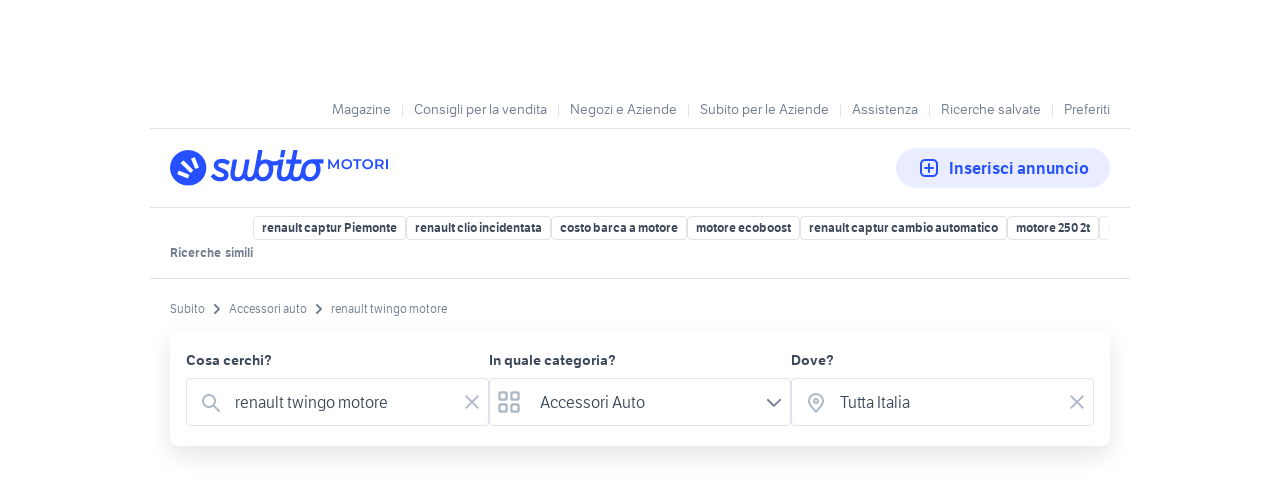

--- FILE ---
content_type: text/html; charset=utf-8
request_url: https://www.subito.it/annunci-italia/vendita/accessori-auto/?q=renault+twingo+motore
body_size: 33440
content:
<!DOCTYPE html><html lang="it"><head><meta charSet="utf-8" data-next-head=""/><meta name="viewport" content="width=device-width, initial-scale=1" data-next-head=""/><script src="https://sdk.privacy-center.org/bd1597a9-9e29-4189-bc67-064d912dff5d/loader.js?target=www.subito.it" fetchPriority="high" async="" data-next-head=""></script><meta name="google-adsense-account" content="sites-6949535538200610" data-next-head=""/><title data-next-head="">Renault twingo motore - Vendita in Accessori auto - Subito.it</title><meta name="description" content="Renault twingo motore in vendita in accessori auto: scopri subito migliaia di annunci di privati e aziende e trova quello che cerchi su Subito.it" data-next-head=""/><meta name="robots" content="index,follow" data-next-head=""/><link rel="canonical" href="https://www.subito.it/annunci-italia/vendita/accessori-auto/?q=renault+twingo+motore" data-next-head=""/><meta property="og:title" content="Subito.it" data-next-head=""/><meta property="og:description" content="Renault twingo motore in vendita in accessori auto: scopri subito migliaia di annunci di privati e aziende e trova quello che cerchi su Subito.it" data-next-head=""/><meta property="og:type" content="website" data-next-head=""/><meta property="og:image" content="" data-next-head=""/><meta property="og:url" content="https://www.subito.it" data-next-head=""/><meta property="og:site_name" content="Subito" data-next-head=""/><meta property="og:locale" content="it_IT" data-next-head=""/><meta name="twitter:card" content="summary_large_image" data-next-head=""/><meta name="twitter:site" content="@Subitoit" data-next-head=""/><link type="application/opensearchdescription+xml" rel="search" href="/static/metadata/osdd.xml"/><link href="/static/img/favicon-32.png" rel="icon" sizes="32x32"/><link href="/static/img/favicon-57.png" rel="icon" sizes="57x57"/><link href="/static/img/favicon-76.png" rel="icon" sizes="76x76"/><link href="/static/img/favicon-128.png" rel="icon" sizes="128x128"/><link href="/static/img/favicon-192.png" rel="icon" sizes="192x192"/><link href="/static/img/favicon-228.png" rel="icon" sizes="228x228"/><link href="/static/img/favicon-196.png" rel="shortcut icon" sizes="196x196"/><link href="/static/img/app-icon-192.png" rel="apple-touch-icon" sizes="192x192"/><meta name="theme-color" content="#ffffff"/><meta name="format-detection" content="telephone=no, address=no, email=no"/><link href="/static/manifest.json" rel="manifest"/><link href="https://assets.subito.it/static/fonts/LFTEtica-Book.woff2" rel="preload" as="font" crossorigin="anonymous" type="font/woff2"/><link href="https://assets.subito.it/static/fonts/LFTEtica-Semibold.woff2" rel="preload" as="font" crossorigin="anonymous" type="font/woff2"/><link href="https://images.sbito.it" rel="preconnect"/><link href="https://assets.subito.it/static/js/data-layer.js" rel="preload" as="script" crossorigin="anonymous"/><link href="https://cis.mpianalytics.com" rel="dns-prefetch"/><link rel="preload" href="/_next/static/chunks/5116e3dc9f5e8cb9.css" as="style"/><link rel="preload" href="/_next/static/chunks/3bb56b2d4ae75198.css" as="style"/><link rel="preload" href="/_next/static/chunks/ccfc453f3a2098ac.css" as="style"/><link rel="preload" href="/_next/static/chunks/d497da7e09003c96.css" as="style"/><link rel="preload" href="/_next/static/chunks/0a0fa6f79fa0f39e.css" as="style"/><link rel="preload" href="/_next/static/chunks/68614299d11c0733.css" as="style"/><link rel="preload" href="/_next/static/chunks/7e6f8bfce967b94a.css" as="style"/><link rel="preload" href="/_next/static/chunks/b7e75501495bf192.css" as="style"/><link rel="preload" href="/_next/static/chunks/d32889846c00ca64.css" as="style"/><link rel="preload" href="/_next/static/chunks/5128b8c8812ca69b.css" as="style"/><link rel="preload" href="/_next/static/chunks/b10f9db0edff0f89.css" as="style"/><link rel="preload" href="/_next/static/chunks/8aef6ab92c0aaf9d.css" as="style"/><script data-next-head="">window.gdprAppliesGlobally=true;</script><script id="listing-schema" type="application/ld+json" data-next-head="">{"@context":"https://schema.org","@type":"Product","name":"renault twingo motore","image":["https://images.sbito.it/api/v1/sbt-ads-images-pro/images/82/8296e719-4caa-4006-a7cc-c2df304c5450?rule=gallery-desktop-2x-auto","https://images.sbito.it/api/v1/sbt-ads-images-pro/images/06/0676be4e-c2f0-4482-b62b-257b94ec6bfe?rule=gallery-desktop-2x-auto","https://images.sbito.it/api/v1/sbt-ads-images-pro/images/62/623d1a40-249a-45ff-907d-1a0af4dd71e1?rule=gallery-desktop-2x-auto"],"description":"Renault twingo motore in vendita in accessori auto: scopri subito migliaia di annunci di privati e aziende e trova quello che cerchi su Subito.it","offers":{"@type":"AggregateOffer","lowPrice":0,"highPrice":1540,"priceCurrency":"EUR","offerCount":588}}</script><script type="application/ld+json">{"@context":"https://schema.org","@graph":[{"@type":"ImageObject","contentUrl":"https://images.sbito.it/api/v1/sbt-ads-images-pro/images/82/8296e719-4caa-4006-a7cc-c2df304c5450?rule=gallery-desktop-2x-auto","name":"AUTORADIO RENAULT Twingo III serie GT 10r-0411174","caption":"AUTORADIO RENAULT Twingo III serie GT 10r-0411174","description":"AUTORADIO RENAULT Twingo III serie GT 10r-0411174 (18&gt;)\n\n DETTAGLI\n\n - Marca: RENAULT\n - Codice ricambio: 10r-0411174\n - Anni di produzione: 2018 &gt; \n - Anno: 2018\n - Alimentazione: Benzina\n - Codice Motore (P5): H4BCA\n - Descrizione autoradio: Altro vedi note\n - Note: Fornito come in foto\n \n CONDIZIONI\n\n - Prezzo compreso iva.\n - Usato, selezionato, testato e garantito.\n - Foto reale del prodotto.\n\n SPEDIZIONE E PAGAMENTI\n\n - Spedizioni veloci in tutta Italia in 24/48 ore!\n - Pagamenti rapidi e sicuri.\n - A seconda del prodotto, puoi pagarlo alla consegna!\n\n COME PROCEDERE PER ACQUISTARE\n\n - Contattaci subito e fornisci questo codice prodotto: 2987135\n GESTIONE PRODOTTO\n\n - Prodotto disponibile!\n\n Il prodotto risulta essere disponibile in quanto gestito in tempo reale con sistema barcode attraverso il software RPM v.8.0\n\n CONTATTACI SUBITO E FORNISCI QUESTO CODICE: 2987135\n Product managed by RicambiPRO Marketplace","creditText":"Subito","encodingFormat":"image/jpeg","datePublished":"2026-02-02T18:03:26","representativeOfPage":false},{"@type":"ImageObject","contentUrl":"https://images.sbito.it/api/v1/sbt-ads-images-pro/images/62/623d1a40-249a-45ff-907d-1a0af4dd71e1?rule=gallery-desktop-2x-auto","name":"COVER QUADRO STRUMENTI RENAULT Twingo III serie GT","caption":"COVER QUADRO STRUMENTI RENAULT Twingo III serie GT","description":"COVER QUADRO STRUMENTI RENAULT Twingo III serie GT H4BCA (18&gt;)\n\n DETTAGLI\n\n - Marca: RENAULT\n - Anni di produzione: 2018 &gt; \n - Anno: 2018\n - Alimentazione: Benzina\n - Codice Motore (P5): H4BCA\n \n CONDIZIONI\n\n - Prezzo compreso iva.\n - Usato, selezionato, testato e garantito.\n - Foto reale del prodotto.\n\n SPEDIZIONE E PAGAMENTI\n\n - Spedizioni veloci in tutta Italia in 24/48 ore!\n - Pagamenti rapidi e sicuri.\n - A seconda del prodotto, puoi pagarlo alla consegna!\n\n COME PROCEDERE PER ACQUISTARE\n\n - Contattaci subito e fornisci questo codice prodotto: 2987143\n GESTIONE PRODOTTO\n\n - Prodotto disponibile!\n\n Il prodotto risulta essere disponibile in quanto gestito in tempo reale con sistema barcode attraverso il software RPM v.8.0\n\n CONTATTACI SUBITO E FORNISCI QUESTO CODICE: 2987143\n Product managed by RicambiPRO Marketplace","creditText":"Subito","encodingFormat":"image/jpeg","datePublished":"2026-02-02T18:03:25","representativeOfPage":false},{"@type":"ImageObject","contentUrl":"https://images.sbito.it/api/v1/sbt-ads-images-pro/images/ff/ff56e125-070e-453a-b9f4-184853da6a74?rule=gallery-desktop-2x-auto","name":"Ricambi usati renault twingo 2019-2024","caption":"Ricambi usati renault twingo 2019-2024","description":"TopCars Auto-Parts\nDisponiamo di ricambi auto berlina, station wagon, coupe e furgoni del 2012-2013-2014-2015-2016-2017-2018-2019-2020-2021-2022-2023-2024-2025.\nMusata-muso-fari-cofano-paraurti-porte-porta-sportelli-specchietti-specchietto-tappezzeria-kit airbag-portellone-stop-motore-cambio-meccanica completa ed altre parti meccaniche.\nEffettuiamo spedizioni in tutta Italia con pagamento in contrassegno.","creditText":"Subito","encodingFormat":"image/jpeg","datePublished":"2026-02-02T17:44:45","representativeOfPage":false},{"@type":"ImageObject","contentUrl":"https://images.sbito.it/api/v1/sbt-ads-images-pro/images/ab/abdd4487-747a-4575-b786-42a7427ea65c?rule=gallery-desktop-2x-auto","name":"Ricambi usati renault twingo","caption":"Ricambi usati renault twingo","description":"Autodemolizione No Stop Ricambi\nRicambi usati dal 2014 al 2023 benzina diesel sw berlina station wagon.Musata completa di frontale e lamierato muso con kit airbag,porta anteriore dx e sx con specchietto,porte posteriori dx e sx,portellone con paraurti e stop,meccanica ponteanteriore e posteriore e motore con cambio.\n Spedizioni in tutta Italia con pagamento in contrassegno,chiamare per informazioni e per altri ricambi non elencati al numero:3533016095","creditText":"Subito","encodingFormat":"image/jpeg","datePublished":"2026-02-02T15:15:32","representativeOfPage":false},{"@type":"ImageObject","contentUrl":"https://images.sbito.it/api/v1/sbt-ads-images-pro/images/b1/b1e48631-ee4f-4921-be27-0e2c349caaae?rule=gallery-desktop-2x-auto","name":"Ricambi usati per renault twingo","caption":"Ricambi usati per renault twingo","description":"Autodemolizione No Stop Ricambi\nRicambi usati dal 2014 al 2023 benzina diesel sw berlina station wagon.Musata completa di frontale e lamierato muso con kit airbag,porta anteriore dx e sx con specchietto,porte posteriori dx e sx,portellone con paraurti e stop,meccanica ponteanteriore e posteriore e motore con cambio.\n Spedizioni in tutta Italia con pagamento in contrassegno,chiamare per informazioni e per altri ricambi non elencati al numero:3533016095","creditText":"Subito","encodingFormat":"image/jpeg","datePublished":"2026-02-02T15:06:42","representativeOfPage":false},{"@type":"ImageObject","contentUrl":"https://images.sbito.it/api/v1/sbt-ads-images-pro/images/de/dee69732-b232-42c0-a453-fb8a4455f868?rule=gallery-desktop-2x-auto","name":"Kit Cinghia distribuzione Dayco KTB532","caption":"Kit Cinghia distribuzione Dayco KTB532","description":"Vendo kit distribuzione originale Dayco codice KTB532 acquistato per errore ad ottobre su amazon (la mia auto montava la cinghia a 119 denti). \nVerificare bene il codice motore (K9K830/K9K838) e che sia a 123 denti. \nQuesto Kit è progettato per motori Diesel 1.5 dci del gruppo Renault-Nissan-Dacia (motori serie K9K), con potenze da 57 a 116 CV (42-85 kW). \nÈ compatibile con svariati modelli dal 2001 al 2026, tra cui Renault Clio, Captur, Megane, Scenic, Kangoo e Nissan Juke/Qashqai, spesso specificando motori come K9K830/K9K838. \nCaratteristiche Principali del Motore e Kit:\nMotori: 1.5 dCi (Diesel) - codice motore frequente K9K (con finale 838 - 830).\nModelli Auto: Renault (Clio 2-4, Captur, Megane 2-4, Scenic 2-3, Kangoo 1-2, Twingo 2, Modus), Dacia (Duster, Sandero 2), Nissan (Juke, Qashqai, Micra K12).\nSpecifiche..numero denti: 123.\nDisponibilità su Roma, Napoli e Caserta.\nPrezzo € 30","creditText":"Subito","encodingFormat":"image/jpeg","datePublished":"2026-02-02T12:53:54","representativeOfPage":false},{"@type":"ImageObject","contentUrl":"https://images.sbito.it/api/v1/sbt-ads-images-pro/images/fb/fbd0289b-5377-4afd-a5c4-7e277bab87fe?rule=gallery-desktop-2x-auto","name":"RICAMBI RENAULT TWINGO 900 BENZINA ANNO:2016 SIGLA","caption":"RICAMBI RENAULT TWINGO 900 BENZINA ANNO:2016 SIGLA","description":"Autodemolizione Cassano propone:\n\n-Ricambi Renault Twingo \n-900 Benzina \n-Anno:2016\n-sigla motore: H4B C4 \n\nPer informazioni e prezzi\n-WHATSAPP\n3276795643\n\nVi aspettiamo a Palo del Colle (BA)\nS.S 96 KM.106+300.\n\nFACEBOOK:\n- CASSANO RICAMBI - AUTODEMOLIZIONE CASSANO\n\nMAIL:\ncassanoricambi@gmail.com\n\nSUBITO:\nhttps://impresapiu.subito.it/shops/14998-cassano-autodemolizione\n\n? : reso o cambio disponibile entro i 15 giorni dall&apos;acquisto conservando lo scontrino fiscale o fattura.\n\nORARI DI APERTURA:\nMattina: Lunedì/Venerdì 8:00-13:00\nPomeriggio: Lunedì/Venerdì 14:30-18:00\nSabato: 8:00/13:00\n","creditText":"Subito","encodingFormat":"image/jpeg","datePublished":"2026-02-02T12:08:56","representativeOfPage":false},{"@type":"ImageObject","contentUrl":"https://images.sbito.it/api/v1/sbt-ads-images-pro/images/01/01891e28-7fba-45ea-b227-0aec85d2823c?rule=gallery-desktop-2x-auto","name":"Renault twingo - h4d a4 - 2018","caption":"Renault twingo - h4d a4 - 2018","description":"DISPONIBILI ACCESSORI E RICAMBI\n\nrenault\ntwingo\n2018\n1000\nbenzina\nSIGLA:h4da4\n\nMOTORE\nCAMBIO\nLAMIERATI\nCRUSCOTTO\nPORTELLONE\nABS\nPONTE POSTERIORE\n\nALLEGARE ALLA RICHIESTA EMAIL RECAPITO TELEFONICO.\nPREFERIBILE CONTATTO CON\nMESSAGGIO WHATSAPP\nAL 3515987288","creditText":"Subito","encodingFormat":"image/jpeg","datePublished":"2026-02-02T08:48:48","representativeOfPage":false},{"@type":"ImageObject","contentUrl":"https://images.sbito.it/api/v1/sbt-ads-images-pro/images/e4/e40808a4-5c77-463f-9f17-1b2ba4203829?rule=gallery-desktop-2x-auto","name":"Motore renault twingo 1.2 b rf3818","caption":"Motore renault twingo 1.2 b rf3818","description":"Disponibile motore completo per\nRENAULT TWINGO 1.2 BENZINA\nSigla motore: D7F B7\nModello 1999/2004\nMotore in ottime condizioni e ben funzionante. Viene venduto completo come da foto documentate\nPrima della messa in vendita verifichiamo accuratamente lo stato sia estetico che funzionale del motore\nPossibilità di spedizione in tutta Italia con supplemento costi o ritiro in magazzino\nPer maggiori informazioni tecniche, contattare il numero 389 1087854, anche whatsapp","creditText":"Subito","encodingFormat":"image/jpeg","datePublished":"2026-02-02T07:50:34","representativeOfPage":false},{"@type":"ImageObject","contentUrl":"https://images.sbito.it/api/v1/sbt-ads-images-pro/images/8b/8b15675c-ac07-47c9-b98e-53daa1c9d114?rule=gallery-desktop-2x-auto","name":"Motore renault twingo 1.0 benz h4da400 rf488","caption":"Motore renault twingo 1.0 benz h4da400 rf488","description":"Disponibile motore completo per\nRENAULT TWINGO 1.0 BENZINA versione 2015/2020\nSigla motore: H4DA400\nCompatibile con: SMART 453\nGaranzia 14 giorni dal ricevimento\nMotore in ottime condizioni e ben funzionante. Viene venduto completo come da foto documentate\nPrima della messa in vendita verifichiamo accuratamente lo stato sia estetico che funzionale del motore\nPossibilità di spedizione in tutta Italia con supplemento costi o ritiro in magazzino\nPer maggiori informazioni tecniche, contattare il numero 389 1087854, anche whatsapp","creditText":"Subito","encodingFormat":"image/jpeg","datePublished":"2026-02-02T07:43:54","representativeOfPage":false},{"@type":"ImageObject","contentUrl":"https://images.sbito.it/api/v1/sbt-ads-images-pro/images/ae/ae0e5317-c7a4-4f7a-aca1-6328478678ef?rule=gallery-desktop-2x-auto","name":"Cofano RENAULT NEW TWINGO 2009 3 porte 1.2B motore","caption":"Cofano RENAULT NEW TWINGO 2009 3 porte 1.2B motore","description":"Anno di produzione: 2009\nApplicabilità marca: Renault\nApplicabilità modello: Twingo\n\nDisponibili ricambi usati RENAULT NEW TWINGO anno 2009 3 porte 1149 Benzina KW43 codice motore D7F A8 cambio manuale 5 marce colore nero disponibile altri ricambi usati\n\nACQUISTIAMO AUTO USATE INCIDENTATE O FUSE RITIRO E PRATICA A NOSTRO CARICO\nSpediamo la merce in tutta Italia tutti i giorni entro le ore 12.00 tramite corriere tempi di consegna 24/48h \nPer info e richieste E-mail:santaca1962@libero.it\nCell. 3403097874 anche tramite whataspp\n","creditText":"Subito","encodingFormat":"image/jpeg","datePublished":"2026-02-01T21:37:51","representativeOfPage":false},{"@type":"ImageObject","contentUrl":"https://images.sbito.it/api/v1/sbt-ads-images-pro/images/a0/a0d7f95a-91c7-44cb-84df-6851bb460bf8?rule=gallery-desktop-2x-auto","name":"Baule/Portellone posteriore RENAULT NEW TWINGO 200","caption":"Baule/Portellone posteriore RENAULT NEW TWINGO 200","description":"Anno di produzione: 2009\nApplicabilità marca: Renault\nApplicabilità modello: Twingo\n\nDisponibili ricambi usati RENAULT NEW TWINGO anno 2009 3 porte 1149 Benzina KW43 codice motore D7F A8 cambio manuale 5 marce colore nero disponibile altri ricambi usati\n\nACQUISTIAMO AUTO USATE INCIDENTATE O FUSE RITIRO E PRATICA A NOSTRO CARICO\nSpediamo la merce in tutta Italia tutti i giorni entro le ore 12.00 tramite corriere tempi di consegna 24/48h \nPer info e richieste E-mail:santaca1962@libero.it\nCell. 3403097874 anche tramite whataspp\n","creditText":"Subito","encodingFormat":"image/jpeg","datePublished":"2026-02-01T21:16:15","representativeOfPage":false},{"@type":"ImageObject","contentUrl":"https://images.sbito.it/api/v1/sbt-ads-images-pro/images/75/754661b3-090c-45af-ab87-355dd0b23cf9?rule=gallery-desktop-2x-auto","name":"Turbina nuova dacia sandero 1.5 dci","caption":"Turbina nuova dacia sandero 1.5 dci","description":"TURBO NUOVO AL100% AFTERMARKET EQUIVALENTE \n SE HAI DUBBI SUL CODICE O LA COMPATIBILITA&apos; CONTATTACI TELEFONICLAMENTE\n\nTURBO APPROVVIGIONATO SU SPECIFICA RICHIESTA DEL CLIENTE QUINDI LA MERCE NON VIENE SOSTITUITA IN CASO DI ERRATO ACQUISTO\n\n RIPETIAMO CHE IL TURBO E&apos; NUOVO AL 100% COMPLETO DI ATTUATORE ACHE ESSO NUOVO EVITATE PROPOSTE ASSURDE IL MERCATINO DELLE PULCI E&apos; ALTROVE \n\nOFFRIAMO I SEGUENTI SERVIZI: Turbo turbocompressore nuovo turbina nuova o rigenerata revisionata di rotazione (pari al nuovo) anche elaborata turboplanet Turbo Turbina Turbocompressore originale o elaborata elaborato \nL &apos; azienda Turboplanet è nel mondo delle competizioni e del turbo dal 1999\n\no PREVENTIVI IMMEDIATI VIA WHATSAPP\n\no CONSEGNA IN 24-48H\no PAGAMENTI ANCHE AL CORRIERE \no GARANZA \no FATTURA\nADATTO AI SEGUENTI VEICOLI:\nDACIA LOGAN (LS_) 1.5 DCI (LS0K)\nDACIA SANDERO 1.5 DCI\nNISSAN NOTE (E11, NE11) 1.5 DCI\nRENAULT CLIO II (BB_, CB_) 1.5 DCI (B/CB3M)\nRENAULT CLIO III (BR0/1, CR0/1) 1.5 DCI (C/BR0G, C/BR1G)\nRENAULT KANGOO (KC0/1_) 1.5 DCI\nRENAULT MODUS / GRAND MODUS (F/JP0_) 1.5 DCI\n(FP0G, JP0G)\nRENAULT THALIA I (LB_) 1.5 DCI\nRENAULT TWINGO II (CN0_) 1.5 DCI (CN0E)\nPOTENZA : 47KW ,48KW,50KW ,63KW TIPO MOTORE : K9K\n\nCodici di riferimento \n 1350000073\n407TN100121 54359700011 54359700033\n54359880011 54359880033 54359900011\n54359900033 54359980011 54359980033\nKP35-11\n1441100QAS\n144113163 144113163R 144114521R\n7701476891 7711368562 8200315504\n8200507852 8200882916\n\nL &apos; azienda Turboplanet nel mondo delle competizioni e del turbo dal 1999\n\nTURBINE REVISIONATE CON TEST AL BANCO PROVA FLUSSAGGIO POTRAI VEDERE I NOSTRI LAVORI SUL NOSTRO CANALE YOUTUBE FACEBOOK INSTAGRAM \nPOSSIBILITA&apos; DI TURBO ELABORATI POTENZIATI MAGGIORATI CON GIRANTE IN AVIONAL BY TURBOPLANET ANCHE SU CUSCINETTI\n\nFOTO A SCOPO ILLUSTRATIVO\n\nSiamo fornitori Garrett Kkk Borgwarner IHI Holset Continental Mahle Mitsubishi Toyota","creditText":"Subito","encodingFormat":"image/jpeg","datePublished":"2026-02-01T19:58:19","representativeOfPage":false},{"@type":"ImageObject","contentUrl":"https://images.sbito.it/api/v1/sbt-ads-images-pro/images/2b/2b737a27-fd38-4700-9125-12594ebe4be7?rule=gallery-desktop-2x-auto","name":"Cambio Renault Twingo 1.0 Benzina cod. mot. H4BE4","caption":"Cambio Renault Twingo 1.0 Benzina cod. mot. H4BE4","description":"Anno di produzione: 2019\nApplicabilità marca: Renault\nApplicabilità modello: Twingo\n\nPer la vendita di ricambi telefonare  al 3924841375 dalle 08:30 - 12:30 / 14:30 - 18:30 dal lunedi al venerdi e sabato dalle 08:30 - 12:30. SABATO POMERIGGIO E DOMENICA CHIUSO. \n\nCAMBIO per  Renault  Twingo ANNO: 2019 CILINDRATA: 998cc  Benzina CODICE MOTORE: H4BE4\n\n:\nCHIEDERE L&apos;EFFETTIVA DISPONIBILITA&apos; DEL RICAMBIO. Spedizione con corriere in tutta Italia - isole comprese.\n","creditText":"Subito","encodingFormat":"image/jpeg","datePublished":"2026-02-01T15:26:05","representativeOfPage":false},{"@type":"ImageObject","contentUrl":"https://images.sbito.it/api/v1/sbt-ads-images-pro/images/91/91a47db8-ae34-4fd7-b9c2-724f11504eed?rule=gallery-desktop-2x-auto","name":"Ricambi Renault Twingo 1.5 dCi 65cv del 2007","caption":"Ricambi Renault Twingo 1.5 dCi 65cv del 2007","description":"&quot;SOLO PER PEZZI DI RICAMBIO&quot;\nRenault Twingo 1.5 dCi 65 cv del 2007 con 169 mila km - codice motore K9K 17.\nMotore e cambio perfettamente funzionanti,auto in buone condizioni generali.\nPer qualsiasi informazione non esitate a contattarci al 331 8779188 - 338 2566882 - [?]380 654 0790[?].\nSPEDIAMO IN TUTTA EUROPA!\n","creditText":"Subito","encodingFormat":"image/jpeg","datePublished":"2026-02-01T14:21:49","representativeOfPage":false},{"@type":"ImageObject","contentUrl":"https://images.sbito.it/api/v1/sbt-ads-images-pro/images/02/0209c4a9-f2b6-40b8-8f01-d4ffa1efeb90?rule=gallery-desktop-2x-auto","name":"Ricambi usati renault twingo-scenic-7p 2016-2024","caption":"Ricambi usati renault twingo-scenic-7p 2016-2024","description":"Autodemolizione SUD\nDisponiamo di ricambi auto berlina, station wagon, coupe e furgoni del 2012-2013-2014-2015-2016-2017-2018-2019-2020-2021-2022-2023-2024.\nMusata-muso-fari-cofano-paraurti-porte-porta-sportelli-specchietti-specchietto-tappezzeria-kit airbag-portellone-stop-motore-cambio-meccanica completa ed altre parti meccaniche.\nEffettuiamo spedizioni in tutta Italia con pagamento in contrassegno.","creditText":"Subito","encodingFormat":"image/jpeg","datePublished":"2026-02-01T13:26:20","representativeOfPage":false},{"@type":"ImageObject","contentUrl":"https://images.sbito.it/api/v1/sbt-ads-images-pro/images/b0/b033fa9e-4494-4a11-a444-3963df141e08?rule=gallery-desktop-2x-auto","name":"accessori auro","caption":"accessori auro","description":"Vendiamo ricambi renault Twingo 2017&gt; \nporta\nmotore\ncofano\nmeccanica\ncambio\nvolante \nvetro\nparaurti \nsemiasse\nspecchio","creditText":"Subito","encodingFormat":"image/jpeg","datePublished":"2026-02-01T10:49:29","representativeOfPage":false},{"@type":"ImageObject","contentUrl":"https://images.sbito.it/api/v1/sbt-ads-images-pro/images/e3/e3fea591-89cd-46da-9321-0c205a01a25c?rule=gallery-desktop-2x-auto","name":"Ricambi Renault Twingo anno 2017","caption":"Ricambi Renault Twingo anno 2017","description":"Mese di produzione: 02\nAnno di produzione: 2017\nApplicabilità marca: Renault\nApplicabilità modello: Twingo\n\nVendo ricambi per Renault Twingo anno 2017 motore benzina 898 cc, 66 kW, codice motore H4B C4\n\n--------------------------------------!!!!!!!!------------------------------------------------\nIL gestionale ricarica automaticamente annunci scaduti e potremmo non avere più\ndisponibile il mezzo in questione nonostante cerchiamo di provvedere ad aggiornare\nattivamente la nostra bacheca. Ci scusiamo per il disagio. Richiedere sempre\ndisponibilità in tempo reale tramite i nostri contatti.\n---------------------------------------------------------------------------------------------------------------\n!!! Solo per ricambi !!!\n ----------------------------------\nContatti x richiesta disponibiltà (solo whatsapp NO chiamate):\nMagazzino Ricambi : 328 093 9211\nper urgenza :\nPaolo: 3381715655\nRenzo: 3456564535\n\n\n\n","creditText":"Subito","encodingFormat":"image/jpeg","datePublished":"2026-01-31T17:13:06","representativeOfPage":false},{"@type":"ImageObject","contentUrl":"https://images.sbito.it/api/v1/sbt-ads-images-pro/images/f8/f852ded4-898b-4ead-beb2-085ae3b137c5?rule=gallery-desktop-2x-auto","name":"Motore renault twingo 1.2 benzina sigla:d4f j7","caption":"Motore renault twingo 1.2 benzina sigla:d4f j7","description":"Autodemolizione Cassano propone: \n\n-Motore Renault Twingo \n-Anno:2007\n-1.2 benzina \n-Sigla: D4F J7\n\nPer informazioni e prezzi\n-WHATSAPP\n3276795643\n\nVi aspettiamo a Palo del Colle (BA)\nS.S 96 KM.106+300.\n\nFACEBOOK:\n- CASSANO RICAMBI - AUTODEMOLIZIONE CASSANO \n\nMAIL:\ncassanoricambi@gmail.com\n\nSUBITO:\nhttps://impresapiu.subito.it/shops/14998-cassano-autodemolizione\n\nATTENZIONE? : reso o cambio disponibile entro i 15 giorni dall&apos;acquisto conservando lo scontrino fiscale o fattura.\n\nORARI DI APERTURA:\nMattina: Lunedì/Venerdì 8:00-13:00\nPomeriggio: Lunedì/Venerdì 14:30-18:00\nSabato: 8:00/13:00","creditText":"Subito","encodingFormat":"image/jpeg","datePublished":"2026-01-31T16:18:44","representativeOfPage":false},{"@type":"ImageObject","contentUrl":"https://images.sbito.it/api/v1/sbt-ads-images-pro/images/c7/c7b771df-9d8b-4c26-88d1-602c6613aacc?rule=gallery-desktop-2x-auto","name":"Ricambi Renault Twingo 1.2 benz 8V 58cv del 2008","caption":"Ricambi Renault Twingo 1.2 benz 8V 58cv del 2008","description":"&quot;SOLO PER PEZZI DI RICAMBIO&quot;\nRenault Twingo 1.2 benz 8V 58 cv del 2008 con 139 mila km - codice motore D7F A8.\nMotore e cambio funzionanti,tutti i ricambi sono disponibili.\nPer qualsiasi informazione non esitate a contattarci al 331 8779188 - 338 2566882 - 380 654 0790.\nSPEDIAMO IN TUTTA EUROPA!","creditText":"Subito","encodingFormat":"image/jpeg","datePublished":"2026-01-31T16:11:03","representativeOfPage":false},{"@type":"ImageObject","contentUrl":"https://images.sbito.it/api/v1/sbt-ads-images-pro/images/56/564191af-98cf-400e-9c13-68e1a43f0ea9?rule=gallery-desktop-2x-auto","name":"CAMBIO MANUALE COMPLETO DACIA Sandero Serie 320109","caption":"CAMBIO MANUALE COMPLETO DACIA Sandero Serie 320109","description":"CAMBIO MANUALE COMPLETO DACIA Sandero Serie 320109347R B4D Benzina 1000 (21&gt;)\n\n DETTAGLI\n\n - Marca: DACIA\n - Codice ricambio: 320109347R\n - Anni di produzione: 2021 &gt; \n - Anno: 2023\n - Cilindrata: 1000\n - Alimentazione: Benzina\n - Chilometri percorsi: 32000\n - Codice Motore (P5): B4D\n - Altro codice: S095099\n - Note: USATO GARANTITO,SODDISFATTI O RIMBORSATI.SPEDIZIONE IN TUTTA ITALIA.COMPATIBILE CON DACIA,SMART E RENAULT TWINGO.\n \n CONDIZIONI\n\n - Prezzo compreso iva.\n - Usato, selezionato, testato e garantito.\n - Foto reale del prodotto.\n\n SPEDIZIONE E PAGAMENTI\n\n - Spedizioni veloci in tutta Italia in 24/48 ore!\n - Pagamenti rapidi e sicuri.\n - A seconda del prodotto, puoi pagarlo alla consegna!\n\n COME PROCEDERE PER ACQUISTARE\n\n - Contattaci subito e fornisci questo codice prodotto: 2867039\n GESTIONE PRODOTTO\n\n - Prodotto disponibile!\n\n Il prodotto risulta essere disponibile in quanto gestito in tempo reale con sistema barcode attraverso il software RPM v.8.0\n\n CONTATTACI SUBITO E FORNISCI QUESTO CODICE: 2867039\n Product managed by RicambiPRO Marketplace","creditText":"Subito","encodingFormat":"image/jpeg","datePublished":"2026-01-31T15:32:43","representativeOfPage":false},{"@type":"ImageObject","contentUrl":"https://images.sbito.it/api/v1/sbt-ads-images-pro/images/dd/dd669cd1-3610-4c33-b03e-ff17e8ba836b?rule=gallery-desktop-2x-auto","name":"Motore Renault Twingo 1200 Benzina Codice D4FA7","caption":"Motore Renault Twingo 1200 Benzina Codice D4FA7","description":"In questa inserzione proponiamo:\n\nMotore usato sigla P5: D4FA7\nCilindrata: 1200\nAlimentazione: Benzina\n\nDisponibile del veicolo anche ad esempio :\n\nMOTORE\nCAMBIO\nKIT AIRBAG\nMUSATA\nLAMIERATI\nMECCANICA POSTERIORE\n\nUsato Originale Provato e Garantito\n\nContattaci telefonicamente ai numeri\n3500885096 anche whatsapp\n\nSaremo pronti e disponibili dal lunedì al venerdì ore 08:30-12:30 / 14:30 - 18:00\nIl Sabato e Domenica solo messaggistica whatsapp\n\nAzienda con personale serio e disponibile per garantirvi ricambi e informazioni dettagliate per il vostro veicolo L&apos;esperienza di un azienda al vostro servizio\n\nSpedizioni con corriere espresso in tutta Italia in CONTRASSEGNO\n\nChiedere l&apos;effettiva disponibilità del ricambio, le foto dei ricambi potrebbero essere a solo scopo illustrativo\n\nTutte le richieste prive di numero telefonico ,non verranno prese in considerazione.","creditText":"Subito","encodingFormat":"image/jpeg","datePublished":"2026-01-31T15:18:07","representativeOfPage":false},{"@type":"ImageObject","contentUrl":"https://images.sbito.it/api/v1/sbt-ads-images-pro/images/59/594f9f22-14e7-463f-b8fb-5c0de3530bf6?rule=gallery-desktop-2x-auto","name":"Cambio Renault Twingo 1.0 del 2017","caption":"Cambio Renault Twingo 1.0 del 2017","description":"Cambio Renault Twingo 1.0 turbo benzina tipo motore H4DA400 del 2017. Per qualsiasi informazione sui ricambi disponibili contattateci allo 0922 909006.\n\nSpedizioni in tutta Italia anche in contrassegno","creditText":"Subito","encodingFormat":"image/jpeg","datePublished":"2026-01-31T15:02:05","representativeOfPage":false},{"@type":"ImageObject","contentUrl":"https://images.sbito.it/api/v1/sbt-ads-images-pro/images/59/5979fbad-3f32-4b26-a4d5-e6f8206565d4?rule=gallery-desktop-2x-auto","name":"MOTORE RENAULT TWINGO 900 BENZINA SIGLA: H4B C4","caption":"MOTORE RENAULT TWINGO 900 BENZINA SIGLA: H4B C4","description":"Autodemolizione Cassano propone:\n\n-Motore Renault Twingo \n-900 Benzina \n-Anno:2016\n-sigla: H4B C4\n\nPer informazioni e prezzi\n-WHATSAPP\n3276795643\n\nVi aspettiamo a Palo del Colle (BA)\nS.S 96 KM.106+300.\n\nFACEBOOK:\n- CASSANO RICAMBI - AUTODEMOLIZIONE CASSANO\n\nMAIL:\ncassanoricambi@gmail.com\n\nSUBITO:\nhttps://impresapiu.subito.it/shops/14998-cassano-autodemolizione\n\n? : reso o cambio disponibile entro i 15 giorni dall&apos;acquisto conservando lo scontrino fiscale o fattura.\n\nORARI DI APERTURA:\nMattina: Lunedì/Venerdì 8:00-13:00\nPomeriggio: Lunedì/Venerdì 14:30-18:00\nSabato: 8:00/13:00\n","creditText":"Subito","encodingFormat":"image/jpeg","datePublished":"2026-01-31T14:54:18","representativeOfPage":false},{"@type":"ImageObject","contentUrl":"https://images.sbito.it/api/v1/sbt-ads-images-pro/images/1b/1bef3f66-87b8-4539-8cbc-176db2a03c64?rule=gallery-desktop-2x-auto","name":"B4DH413 MOTORE COMPLETO RENAULT Twingo III serie G","caption":"B4DH413 MOTORE COMPLETO RENAULT Twingo III serie G","description":"B4DH413 MOTORE COMPLETO RENAULT Twingo III serie GT B4DH413 Benzina 1000\n\n DETTAGLI\n\n - Marca: RENAULT\n - Codice ricambio: B4DH413\n - Anni di produzione: 2018 &gt; \n - Anno: 2021\n - Cilindrata: 1000\n - Alimentazione: Benzina\n - Codici motore: B4DH413\n - Chilometri percorsi: 52000\n - Codice Motore (P5): B4DH413\n - Impianto iniezione: Altro\n - Tipo coppa olio: Alluminio\n - Etichette e certificazioni: Euro 6\n - Note: MOTORE COMPLETO PRIVO DI ACCESSORI DI CUI ALTERNATORE,MOTORINO AVVIAMENTO E COMPRESSORE CLIMA.USATO GARANTITO,SODDISFATTI O RIMBORSATI.SPEDIZIONE IN TUTTA ITALIA.COMPATIBILE CON SMART E RENAULT.\n \n CONDIZIONI\n\n - Prezzo compreso iva.\n - Usato, selezionato, testato e garantito.\n - Foto reale del prodotto.\n\n SPEDIZIONE E PAGAMENTI\n\n - Spedizioni veloci in tutta Italia in 24/48 ore!\n - Pagamenti rapidi e sicuri.\n - A seconda del prodotto, puoi pagarlo alla consegna!\n\n COME PROCEDERE PER ACQUISTARE\n\n - Contattaci subito e fornisci questo codice prodotto: 1698079\n GESTIONE PRODOTTO\n\n - Prodotto disponibile!\n\n Il prodotto risulta essere disponibile in quanto gestito in tempo reale con sistema barcode attraverso il software RPM v.8.0\n\n CONTATTACI SUBITO E FORNISCI QUESTO CODICE: 1698079\n Product managed by RicambiPRO Marketplace","creditText":"Subito","encodingFormat":"image/jpeg","datePublished":"2026-01-31T13:29:18","representativeOfPage":false},{"@type":"ImageObject","contentUrl":"https://images.sbito.it/api/v1/sbt-ads-images-pro/images/ce/cee27a91-9018-43e1-82fc-fb3b7a623c4c?rule=gallery-desktop-2x-auto","name":"MOTORE COMPLETO RENAULT Twingo III serie B4D H413","caption":"MOTORE COMPLETO RENAULT Twingo III serie B4D H413","description":"MOTORE COMPLETO RENAULT Twingo III serie B4D H413 Benzina 1000\n\n DETTAGLI\n\n - Marca: RENAULT\n - Anni di produzione: 2014 &gt; \n - Anno: 2022\n - Cilindrata: 1000\n - Alimentazione: Benzina\n - Chilometri percorsi: 47000\n - Codice Motore (P5): B4D H413\n - Impianto iniezione: Altro\n - Tipo coppa olio: Alluminio\n - Etichette e certificazioni: Euro 6\n - Note: MOTORE COMPLETO PRIVO DI ACCESSORI DI CUI ALTERNATORE,MOTORINO AVVIAMENTO E COMPRESSORE CLIMA.USATO GARANTITO,SODDISFATTI O RIMBORSATI.SPEDIZIONE IN TUTTA ITALIA.\n \n CONDIZIONI\n\n - Prezzo compreso iva.\n - Usato, selezionato, testato e garantito.\n - Foto reale del prodotto.\n\n SPEDIZIONE E PAGAMENTI\n\n - Spedizioni veloci in tutta Italia in 24/48 ore!\n - Pagamenti rapidi e sicuri.\n - A seconda del prodotto, puoi pagarlo alla consegna!\n\n COME PROCEDERE PER ACQUISTARE\n\n - Contattaci subito e fornisci questo codice prodotto: 2872368\n GESTIONE PRODOTTO\n\n - Prodotto disponibile!\n\n Il prodotto risulta essere disponibile in quanto gestito in tempo reale con sistema barcode attraverso il software RPM v.8.0\n\n CONTATTACI SUBITO E FORNISCI QUESTO CODICE: 2872368\n Product managed by RicambiPRO Marketplace","creditText":"Subito","encodingFormat":"image/jpeg","datePublished":"2026-01-31T12:03:18","representativeOfPage":false},{"@type":"ImageObject","contentUrl":"https://images.sbito.it/api/v1/sbt-ads-images-pro/images/d8/d8ee5741-3212-4420-8bf6-795c11b2a771?rule=gallery-desktop-2x-auto","name":"Carrozzeria/Meccanica/Airbag 2°RENAULT TWINGO 07-1","caption":"Carrozzeria/Meccanica/Airbag 2°RENAULT TWINGO 07-1","description":"Ricambi usati dal 2015 2016 2017 2018 2019 2020 2021 2022 2023 benzina diesel\nmusata completa di frontale e lamierato muso con kit airbag\nporta anteriore dx e sx con specchietto\nporte posteriori destra e sinistra\nportellone con paraurti e stop\nmeccanica ponte anteriore e posteriore\nmotore con cambio\n\nPer altri ricambi contattaci tramite telefono o WhatsApp\nSiamo chiusi il sabato pomeriggio e la domenica\nSpedizioni rapide in 24/48 h\nPagamento in contrassegno o tramite bonifico\n\nPer maggiori informazioni:\n3470886683 - antonio\n\n","creditText":"Subito","encodingFormat":"image/jpeg","datePublished":"2026-01-31T11:01:53","representativeOfPage":false},{"@type":"ImageObject","contentUrl":"https://images.sbito.it/api/v1/sbt-ads-images-pro/images/bb/bb97e6b2-b68d-4f08-a1a2-96e03793869d?rule=gallery-desktop-2x-auto","name":"Renault twingo 2008 - motore d4fj","caption":"Renault twingo 2008 - motore d4fj","description":"Prodotto garantito da personale competente e specializzato nel settore.\nSpedizioni con corriere espresso in 24/48H.\nPer qualsiasi informazione potete contattare i responsabili vendite \nai seguenti Prodotto garantito da personale competente e specializzato nel settore.\nSpedizioni con corriere espresso in 24/48H.\nPer qualsiasi informazione potete contattare i responsabili vendite\nai seguenti numeri:\n- 3494058824\n- 3494071441\n\n(immagini a scopo illustrativo)\n\ndisponibile:\n\nMotore, muso e airbag, cambio, batteria elettrica","creditText":"Subito","encodingFormat":"image/jpeg","datePublished":"2026-01-31T10:22:17","representativeOfPage":false},{"@type":"ImageObject","contentUrl":"https://images.sbito.it/api/v1/sbt-ads-images-pro/images/2f/2f0d93c1-f242-4332-bc02-6b091a2249e0?rule=gallery-desktop-2x-auto","name":"MOTORE RENAULT TWINGO 1.1 2007 D4FJ7 - USATO - OTT","caption":"MOTORE RENAULT TWINGO 1.1 2007 D4FJ7 - USATO - OTT","description":"Codice ricambio: D4FJ7\nMese di produzione: 10\nAnno di produzione: 2007\nApplicabilità marca: Renault\nApplicabilità modello: Twingo\n\nMotore usato Renault Twingo \nanno 2007\n1.1 benzina\ncod. motore D4FJ7\nKM 160.000\nkw 56,00\nmotore completo, testato prima dello smontaggio, perfettamente funzionante.\n\nSpedizione 24/48h in tutta Italia o ritiro a mano in sede.\n\nPER INFO CONTATTARE +393519414205\n\n","creditText":"Subito","encodingFormat":"image/jpeg","datePublished":"2026-01-31T09:34:02","representativeOfPage":false},{"@type":"ImageObject","contentUrl":"https://images.sbito.it/api/v1/sbt-ads-images-pro/images/34/347417f3-6f90-4baa-8c20-07bcb19d99b9?rule=gallery-desktop-2x-auto","name":"RICAMBI VARI RENAULT TWINGO II RESTYLING","caption":"RICAMBI VARI RENAULT TWINGO II RESTYLING","description":"Ricambi vari per Renault Twingo Restyling del 2012 1.2 benzina codice motore D4FJ7 16V.\n\nPer acquistare il tuo ricambio chiamaci allo 0922 909006 oppure inviaci messaggio WhatsApp allo stesso numero.\n\nSpedizioni veloci in tutta Italia anche in contrassegno","creditText":"Subito","encodingFormat":"image/jpeg","datePublished":"2026-01-31T09:24:13","representativeOfPage":false}]}</script><style>
            @font-face {
              font-family: 'LFTEtica';
              font-display: fallback;
              src: url('https://assets.subito.it/static/fonts/LFTEtica-Book.woff2') format('woff2');
              font-weight: normal;
              font-style: normal;
            }
            @font-face {
              font-family: 'LFTEtica';
              font-display: fallback;
              src: url('https://assets.subito.it/static/fonts/LFTEtica-Semibold.woff2') format('woff2');
              font-weight: 600;
              font-style: normal;
            }
            body.hide-lira [class*="lira-container"],
            body.hide-lira [class*="adv-lira"],
            body.hide-lira [class*="adview-bottom"],
            body.hide-lira [class*="listing-below"],
            body.hide-lira [id*="home-skin"] {
              display: none !important;
            }
            body.hide-lira {
              background-image: none !important;
            }
          </style><script id="lira-config" data-nscript="beforeInteractive">window.liraSDKQueue = window.liraSDKQueue || [];</script><script id="didomi-config" data-nscript="beforeInteractive">window.didomiEventListeners = window.didomiEventListeners || [];</script><script id="gpt-config" data-nscript="beforeInteractive">window.googletag = window.googletag || { cmd: [] };</script><script id="tam-config" data-nscript="beforeInteractive">window.pbjs = window.pbjs || { que: [] };</script><script id="adsense-config" data-nscript="beforeInteractive">(function(g,o){g[o]=g[o]||function(){(g[o]['q']=g[o]['q']||[]).push(arguments)},g[o]['t']=1*new Date})(window,'_googCsa');</script><link rel="stylesheet" href="/_next/static/chunks/5116e3dc9f5e8cb9.css" data-n-g=""/><link rel="stylesheet" href="/_next/static/chunks/3bb56b2d4ae75198.css" data-n-g=""/><link rel="stylesheet" href="/_next/static/chunks/ccfc453f3a2098ac.css" data-n-g=""/><link rel="stylesheet" href="/_next/static/chunks/d497da7e09003c96.css" data-n-g=""/><link rel="stylesheet" href="/_next/static/chunks/0a0fa6f79fa0f39e.css" data-n-g=""/><link rel="stylesheet" href="/_next/static/chunks/68614299d11c0733.css" data-n-g=""/><link rel="stylesheet" href="/_next/static/chunks/7e6f8bfce967b94a.css" data-n-g=""/><link rel="stylesheet" href="/_next/static/chunks/b7e75501495bf192.css" data-n-p=""/><link rel="stylesheet" href="/_next/static/chunks/d32889846c00ca64.css" data-n-p=""/><link rel="stylesheet" href="/_next/static/chunks/5128b8c8812ca69b.css" data-n-p=""/><link rel="stylesheet" href="/_next/static/chunks/b10f9db0edff0f89.css" data-n-p=""/><link rel="stylesheet" href="/_next/static/chunks/8aef6ab92c0aaf9d.css" data-n-p=""/><noscript data-n-css=""></noscript><script defer="" noModule="" src="/_next/static/chunks/a6dad97d9634a72d.js"></script><script defer="" src="/_next/static/chunks/f13889ed6e4772c1.js"></script><script src="/_next/static/chunks/6637cbeb90b8372c.js" defer=""></script><script src="/_next/static/chunks/a045277f58b5cf56.js" defer=""></script><script src="/_next/static/chunks/b1d1571e5462634d.js" defer=""></script><script src="/_next/static/chunks/db280a4b52b40aeb.js" defer=""></script><script src="/_next/static/chunks/71bfe72a8d122d10.js" defer=""></script><script src="/_next/static/chunks/83616f1a4017dae2.js" defer=""></script><script src="/_next/static/chunks/a6a49943e10a2594.js" defer=""></script><script src="/_next/static/chunks/98dfb7286806d445.js" defer=""></script><script src="/_next/static/chunks/ceddeacbf11e5c37.js" defer=""></script><script src="/_next/static/chunks/db61a7fb163c62d1.js" defer=""></script><script src="/_next/static/chunks/4c27817f75f3f535.js" defer=""></script><script src="/_next/static/chunks/8c08f81a3ca6e908.js" defer=""></script><script src="/_next/static/chunks/44c90f9ec5599d49.js" defer=""></script><script src="/_next/static/chunks/c45219b291111e45.js" defer=""></script><script src="/_next/static/chunks/7d530bffc74720b3.js" defer=""></script><script src="/_next/static/chunks/turbopack-91572a1c8cd220d4.js" defer=""></script><script src="/_next/static/chunks/3f16ace516907b2b.js" defer=""></script><script src="/_next/static/chunks/7f5d233be6aa2e39.js" defer=""></script><script src="/_next/static/chunks/9e3b66d313fefe92.js" defer=""></script><script src="/_next/static/chunks/31f90ab1747a35e0.js" defer=""></script><script src="/_next/static/chunks/829dcbb84d814c59.js" defer=""></script><script src="/_next/static/chunks/f15fb46df3c5c83a.js" defer=""></script><script src="/_next/static/chunks/8e746019492f4f7b.js" defer=""></script><script src="/_next/static/chunks/bbc78d8ca8d546f3.js" defer=""></script><script src="/_next/static/chunks/13ead2c8ce9fe0ba.js" defer=""></script><script src="/_next/static/chunks/be604774f09a0954.js" defer=""></script><script src="/_next/static/chunks/12b2dd171f1ee26b.js" defer=""></script><script src="/_next/static/chunks/daeee419ba719d41.js" defer=""></script><script src="/_next/static/chunks/d959efc0ef2694b5.js" defer=""></script><script src="/_next/static/chunks/turbopack-2eae990514cbba86.js" defer=""></script><script src="/_next/static/4xemXjzGTgzlNYsSrRCOy/_ssgManifest.js" defer=""></script><script src="/_next/static/4xemXjzGTgzlNYsSrRCOy/_buildManifest.js" defer=""></script></head><body><script>
              window.subito = {dataLayer: []};
              window.didomiOnReady = window.didomiOnReady || [];
              window.dataLayer = window.dataLayer || [];
              window.dataLayer.push({event: 'gtm.js', 'gtm.start': new Date().getTime()});</script><link rel="preload" as="image" href="https://assets.subito.it/static/logos/motori.svg" crossorigin=""/><link rel="preload" as="image" href="https://assets.subito.it/static/icons/cactus/arrow-right.svg" crossorigin=""/><link rel="preload" as="image" href="https://assets.subito.it/static/icons/cactus/back-arrow.svg" crossorigin=""/><div id="__next"><style>
            #skinadvtop2 ~ body #apn_skin_tag {
              height: 0!important;
            }
        </style><div id="apn_skin_tag" style="max-height:122px;position:sticky;text-align:center;top:0;height:90px"></div><div id="apnx_preroll_wrapper" style="position:fixed;bottom:0;right:0;z-index:1"><div id="apnx_preroll" style="display:none;width:400px;margin-right:20px;margin-bottom:73px;text-align:end;background-color:#fff"></div><div id="apnx_preroll_close_button" style="position:absolute;top:4px;right:25px;width:35px;height:20px;z-index:2;display:none;font-size:12px;font-weight:500;cursor:pointer">Chiudi</div></div><div id="layout" class="layout-module-scss-module__S9Zxhq__wrapper theme-blueMotori" data-testid="layout"><div data-google-interstitial="false"><div class="index-module_header-container__lxbI8 index-module_visible__5uywn"><div class="index-module_fluid-container__3n68n"><div class="index-module_fluid-column__xe0jo"><a class="index-module_header-link__pcEnw" href="https://www.subito.it"><div class="index-module_header-icon__W6am6"><svg width="24" height="24" xmlns="http://www.w3.org/2000/svg"><g fill-rule="nonzero"><path d="M20.604 12.12l-2.244.838c-.322.12-.693-.025-.823-.324l-3.491-7.99c-.13-.3.027-.643.35-.763l2.244-.838c.322-.121.693.024.824.323l3.49 7.99c.13.3-.027.643-.35.763M14.84 13.335l-1.505 1.505a.552.552 0 0 1-.778 0L5.16 7.443a.552.552 0 0 1 0-.778L6.665 5.16a.551.551 0 0 1 .777 0l7.398 7.397a.552.552 0 0 1 0 .778M12.957 18.36l-.838 2.244c-.12.323-.463.48-.762.35l-7.99-3.491c-.3-.13-.445-.501-.325-.824l.84-2.244c.12-.322.463-.48.76-.35l7.992 3.492c.299.13.444.5.323.824"></path></g></svg></div><p class="index-module_link-title__mnAgF">Home</p></a></div><div class="index-module_fluid-column__xe0jo"><a class="index-module_header-link__pcEnw index-module_active__3IQoN" href="#"><div class="index-module_header-icon__W6am6"><svg width="24" height="24" xmlns="http://www.w3.org/2000/svg"><path d="M15.05 16.463a7.5 7.5 0 1 1 1.414-1.414l4.243 4.244a1 1 0 0 1-1.414 1.414l-4.244-4.244zM10.5 16a5.5 5.5 0 1 0 0-11 5.5 5.5 0 0 0 0 11z" fill-rule="evenodd"></path></svg></div><p class="index-module_link-title__mnAgF">Cerca</p></a></div><div class="index-module_fluid-column__xe0jo"><a class="index-module_header-link__pcEnw" href="https://www.subito.it/vendere/"><div class="index-module_header-icon__W6am6"><svg width="24" height="24" xmlns="http://www.w3.org/2000/svg"><path d="M8 5a3 3 0 0 0-3 3v8a3 3 0 0 0 3 3h8a3 3 0 0 0 3-3V8a3 3 0 0 0-3-3H8zm0-2h8a5 5 0 0 1 5 5v8a5 5 0 0 1-5 5H8a5 5 0 0 1-5-5V8a5 5 0 0 1 5-5zm5 8h3a1 1 0 0 1 0 2h-3v3a1 1 0 0 1-2 0v-3H8a1 1 0 0 1 0-2h3V8a1 1 0 0 1 2 0v3z" fill-rule="evenodd"></path></svg></div><p class="index-module_link-title__mnAgF">Vendi</p></a></div><div class="index-module_fluid-column__xe0jo"><a class="index-module_header-link__pcEnw" href="https://areariservata.subito.it/messaggi"><div class="index-module_header-icon__W6am6"><svg width="24" height="24" xmlns="http://www.w3.org/2000/svg"><path d="M6 19H5a3 3 0 0 1-3-3V8a3 3 0 0 1 3-3h14a3 3 0 0 1 3 3v8a3 3 0 0 1-3 3h-7.667L9.2 20.6A2 2 0 0 1 6 19zm13-2a1 1 0 0 0 1-1V8a1 1 0 0 0-1-1H5a1 1 0 0 0-1 1v8a1 1 0 0 0 1 1h3v2l2.667-2H19zM9 12a1 1 0 1 1-2 0 1 1 0 0 1 2 0zm4 0a1 1 0 1 1-2 0 1 1 0 0 1 2 0zm4 0a1 1 0 1 1-2 0 1 1 0 0 1 2 0z" fill-rule="evenodd"></path></svg></div><p class="index-module_link-title__mnAgF">Messaggi</p></a></div><div class="index-module_fluid-column__xe0jo"><a class="index-module_header-link__pcEnw"><div class="index-module_header-icon__W6am6"></div><p class="index-module_link-title__mnAgF"></p></a></div></div></div><section role="dialog" aria-modal="true"><div class="index-module_sidebar-container__czSgA index-module_sidebar-right__hvyPB"><div class="index-module_sidebar-header__BQAvP"><h6 class="headline-6 index-module_header-text__LOM6i">Accedi</h6><button class="button-text index-module_sbt-button__hQMUx index-module_text__nhl4i index-module_large__Zhzux index-module_icon-only__gkRU8 index-module_close-button__1JSPd" aria-label="Chiudi il menù"><svg role="img" aria-hidden="true" width="16px" height="16px" viewBox="0 0 18 18" xmlns="http://www.w3.org/2000/svg" xmlns:xlink="http://www.w3.org/1999/xlink" class=""><g id="Close" stroke="none" stroke-width="1" fill="#aeb9c6" fill-rule="evenodd"><path d="M7.99 9L4.21 5.22a.714.714 0 0 1 1.01-1.01L9 7.99l3.78-3.78a.714.714 0 0 1 1.01 1.01L10.01 9l3.78 3.78a.714.714 0 0 1-1.01 1.01L9 10.01l-3.78 3.78a.714.714 0 0 1-1.01-1.01L7.99 9z"></path></g></svg></button></div><div class="index-module_sidebar-content__vBHsJ"><menu class="index-module_menu-list__ZiPDz"><li class="index-module_item__vvcgL"><a href="https://areariservata.subito.it/transazioni/lista" class="index-module_item-link__deMmy"><svg width="24" height="25" fill="none" xmlns="http://www.w3.org/2000/svg"><path fill-rule="evenodd" clip-rule="evenodd" d="m12.216 4.524.14.042 9 3.428.076.033.144.084.103.083.052.052.09.112.077.13.038.087.033.106.025.141.006.107v9.142a1 1 0 0 1-.532.884l-.112.05-9.04 3.444-.184.042-.152.01-.112-.01-.113-.021-.111-.035-9-3.43a1 1 0 0 1-.636-.81L2 18.07V8.88l.006-.059L2 8.93l.002-.063.027-.176.037-.117.047-.107.059-.098.079-.102.114-.11.1-.072.112-.062.103-.042 8.964-3.414a1 1 0 0 1 .457-.06l.115.018ZM20 17.38v-7.058l-.666.238-.567.21c-.263.099-.511.195-.74.288l-.362.15a17.81 17.81 0 0 0-.166.07L17.5 13.5a1 1 0 0 1-1.993.117L15.5 13.5v-1.407l-2.5.952v7.004l7-2.668ZM4 10.379v7.003l7 2.667v-7.003l-7-2.667Zm3.5-2.096-1.692.645L12 11.287l1.691-.644L7.5 8.283Zm4.499-1.714-1.691.644 6.147 2.343.388-.171c.137-.059.282-.119.434-.18l.25-.1.56-.216-6.088-2.32Z" fill="#717e8f"></path></svg><p class="book body-text">I tuoi ordini</p></a></li><li class="index-module_item__vvcgL"><a href="https://areariservata.subito.it/annunci" class="index-module_item-link__deMmy"><svg width="24" height="25" fill="none" xmlns="http://www.w3.org/2000/svg"><path fill-rule="evenodd" clip-rule="evenodd" d="M5 2.5h14a2 2 0 0 1 2 2v16a2 2 0 0 1-2 2H5a2 2 0 0 1-2-2v-16a2 2 0 0 1 2-2Zm0 2v16h14v-16H5Zm2 1h10a1 1 0 0 1 1 1v5a1 1 0 0 1-1 1H7a1 1 0 0 1-1-1v-5a1 1 0 0 1 1-1Zm1 2v3h8v-3H8Zm-2 7a1 1 0 0 1 1-1h10a1 1 0 1 1 0 2H7a1 1 0 0 1-1-1Zm1 2a1 1 0 1 0 0 2h8a1 1 0 1 0 0-2H7Z" fill="#717e8f"></path></svg><p class="book body-text">I tuoi annunci</p></a></li><li class="index-module_item__vvcgL"><a href="https://areariservata.subito.it/preferiti" class="index-module_item-link__deMmy"><svg width="24" height="25" fill="none" xmlns="http://www.w3.org/2000/svg"><path fill-rule="evenodd" clip-rule="evenodd" d="M16 3.5c3.552 0 6 2.448 6 6 0 4.098-3.212 8.024-9.479 11.853a1 1 0 0 1-1.043 0C5.213 17.523 2 13.598 2 9.5c0-3.552 2.448-6 6-6 1.397 0 2.728.682 4 1.987C13.272 4.182 14.603 3.5 16 3.5Zm4 6c0-2.448-1.552-4-4-4-.981 0-2.058.673-3.22 2.125a1 1 0 0 1-1.56 0C10.057 6.173 8.98 5.5 8 5.5c-2.448 0-4 1.552-4 4 0 3.136 2.619 6.433 8 9.823 5.381-3.39 8-6.687 8-9.823Z" fill="#717e8f"></path></svg><p class="book body-text">Preferiti</p></a></li><li class="index-module_item__vvcgL"><a href="https://areariservata.subito.it/ricerche" class="index-module_item-link__deMmy"><svg width="24" height="25" fill="none" xmlns="http://www.w3.org/2000/svg"><path fill-rule="evenodd" clip-rule="evenodd" d="M17.5 16.562a6.955 6.955 0 0 1-1.158.536 1 1 0 0 1-.67-1.884A4.996 4.996 0 0 0 19 10.5a5 5 0 0 0-8.727-3.334 1 1 0 0 1-1.49-1.334 7 7 0 0 1 10.823 8.86l3.101 3.1a1 1 0 0 1-1.414 1.415l-3.1-3.1c-.22.164-.452.316-.692.455ZM15 12.388c0-2.106-1.722-3.888-3.824-3.888A3.835 3.835 0 0 0 8.5 9.583 3.835 3.835 0 0 0 5.824 8.5C3.721 8.5 2 10.273 2 12.377c0 2.217 1.16 4.155 3.08 5.885.512.461 1.049.881 1.634 1.294.235.166.706.483.923.63l.113.076a1.298 1.298 0 0 0 1.5 0l.112-.076c.216-.145.689-.464.924-.63a17.491 17.491 0 0 0 1.633-1.294C13.84 16.532 15 14.598 15 12.388Zm-4.42 4.388c-.446.403-.923.775-1.447 1.146-.146.103-.408.28-.633.433-.225-.152-.487-.33-.633-.433a15.447 15.447 0 0 1-1.448-1.146C4.88 15.388 4 13.921 4 12.377c0-1.013.839-1.877 1.824-1.877.791 0 1.483.5 1.73 1.223.308.902 1.584.902 1.892 0a1.822 1.822 0 0 1 1.73-1.223c.982 0 1.824.872 1.824 1.888 0 1.536-.878 3-2.42 4.388Z" fill="#717e8f"></path><mask id="a" maskUnits="userSpaceOnUse" x="2" y="3" width="21" height="18"><path fill-rule="evenodd" clip-rule="evenodd" d="M17.5 16.562a6.955 6.955 0 0 1-1.158.536 1 1 0 0 1-.67-1.884A4.996 4.996 0 0 0 19 10.5a5 5 0 0 0-8.727-3.334 1 1 0 0 1-1.49-1.334 7 7 0 0 1 10.823 8.86l3.101 3.1a1 1 0 0 1-1.414 1.415l-3.1-3.1c-.22.164-.452.316-.692.455ZM15 12.388c0-2.106-1.722-3.888-3.824-3.888A3.835 3.835 0 0 0 8.5 9.583 3.835 3.835 0 0 0 5.824 8.5C3.721 8.5 2 10.273 2 12.377c0 2.217 1.16 4.155 3.08 5.885.512.461 1.049.881 1.634 1.294.235.166.706.483.923.63l.113.076a1.298 1.298 0 0 0 1.5 0l.112-.076c.216-.145.689-.464.924-.63a17.491 17.491 0 0 0 1.633-1.294C13.84 16.532 15 14.598 15 12.388Zm-4.42 4.388c-.446.403-.923.775-1.447 1.146-.146.103-.408.28-.633.433-.225-.152-.487-.33-.633-.433a15.447 15.447 0 0 1-1.448-1.146C4.88 15.388 4 13.921 4 12.377c0-1.013.839-1.877 1.824-1.877.791 0 1.483.5 1.73 1.223.308.902 1.584.902 1.892 0a1.822 1.822 0 0 1 1.73-1.223c.982 0 1.824.872 1.824 1.888 0 1.536-.878 3-2.42 4.388Z" fill="#fff"></path></mask></svg><p class="book body-text">Ricerche salvate</p></a></li><li class="index-module_item__vvcgL"><a href="https://areariservata.subito.it/garage" class="index-module_item-link__deMmy"><svg role="img" aria-hidden="true" width="24px" height="24px" viewBox="0 0 37 33" xmlns="http://www.w3.org/2000/svg" xmlns:xlink="http://www.w3.org/1999/xlink" class=""><g id="Car" stroke="none" stroke-width="1" fill="#717e8f" fill-rule="evenodd"><path d="M18.498.133a27.713 27.713 0 0 1 3.935.288l.417.06.26.038a116.8 116.8 0 0 1 2.873.5c2.333.422 4.451 2.107 5.245 4.289.213.587.313 1.017.48 1.924l.004.019c.049.265.09.478.13.661a24.328 24.328 0 0 1 1.14-.002l.462.003c1.844.006 2.976 1.63 2.983 3.466.004 1.469-.731 2.785-1.974 3.258.263.611.451 1.085.615 1.564.322.939.498 1.77.506 2.561.006.737.01 1.501.011 2.363V23l-.001.524v.293l-.002.3v.164l-.001.379-.001.475-.005 1.65v.597l-.001.886c0 2.505-1.804 4.188-4.051 4.196-2.247.007-4.06-1.664-4.06-4.158H9.535c0 2.495-1.82 4.165-4.07 4.158-2.255-.008-4.059-1.696-4.04-4.205L1.43 26.9v-.915l-.006-1.897-.001-.41-.006-1.884-.001-.605c-.001-.952.001-1.65.008-2.427.007-.79.184-1.622.505-2.56.164-.48.352-.952.614-1.562C1.297 14.17.567 12.852.57 11.38c.007-1.839 1.126-3.46 2.972-3.466.14 0 .249-.001.498-.004l.419-.003c.26-.001.484 0 .698.003.04-.183.08-.395.13-.658l.003-.019c.167-.907.266-1.337.48-1.925.794-2.181 2.912-3.866 5.245-4.287C12.63.728 13.28.613 13.887.52l.26-.04.417-.059a27.708 27.708 0 0 1 3.934-.288zM4.473 10.467l-.41.004-.512.003c-.194.001-.417.325-.42.913 0 .57.212.87.438.874l.066.001h.635l.142-.001c.91 0 1.53.922 1.186 1.764-.087.212-.181.434-.308.725l-.322.735c-.277.64-.463 1.1-.616 1.546-.24.7-.362 1.279-.367 1.755-.007.768-.01 1.46-.008 2.406v.601l.007 1.876.002.41.005 1.906v.921c0 .482-.003.922-.006 1.372-.007 1.044.61 1.621 1.488 1.624.878.003 1.5-.568 1.5-1.596v-1.28c0-.708.574-1.281 1.281-1.281h20.49c.707 0 1.28.573 1.28 1.28v1.281c0 1.03.618 1.6 1.49 1.596.876-.003 1.498-.583 1.498-1.634l.001-.889v-.189l.001-.409.004-1.653.002-.475v-.378l.001-.164v-.3l.002-.293v-2.386c0-.857-.004-1.617-.01-2.347-.005-.475-.128-1.053-.368-1.754a20.536 20.536 0 0 0-.616-1.546l-.321-.735a31.987 31.987 0 0 1-.308-.725 1.28 1.28 0 0 1 1.186-1.764h.2l.566.001h.068c.228-.004.447-.31.446-.875-.002-.583-.232-.912-.432-.913l-.478-.003-.34-.004c-.281-.002-.507 0-.768.007.045-.001-.008.008-.115.027l-.142.026-.128.017c-.749.484-1.818 1.07-3.174 1.651a24.76 24.76 0 0 1-9.79 2.024c-3.55 0-6.84-.76-9.79-2.024-1.375-.589-2.454-1.183-3.205-1.67a1.658 1.658 0 0 1-.102-.021l-.06-.014c-.053-.012-.081-.018-.017-.016-.257-.007-.519-.009-.852-.007zm19.148 7.594a1.28 1.28 0 1 1 0 2.561H13.376a1.28 1.28 0 0 1 0-2.56h10.245zm5.123-1.92a1.28 1.28 0 1 1-1.28 1.278 1.28 1.28 0 0 1 1.28-1.279zm-20.49 0a1.28 1.28 0 1 1-1.28 1.278 1.28 1.28 0 0 1 1.28-1.279zM18.498 2.693a25.182 25.182 0 0 0-3.58.264c-.896.125-1.296.194-3.448.582-1.462.264-2.821 1.345-3.293 2.642-.15.414-.226.742-.369 1.515l-.003.019c-.082.441-.148.773-.221 1.066.628.36 1.341.72 2.133 1.059a22.216 22.216 0 0 0 8.781 1.817c3.18 0 6.134-.682 8.782-1.817.926-.397 1.744-.82 2.446-1.242l-.312.185c-.073-.294-.14-.626-.221-1.068l-.004-.02c-.142-.772-.218-1.1-.368-1.513-.472-1.298-1.832-2.379-3.293-2.643-2.152-.388-2.552-.457-3.447-.582a25.192 25.192 0 0 0-3.583-.264z" fill-rule="evenodd" clip-rule="evenodd"></path></g></svg><p class="book body-text">Il tuo garage</p><span class="overline small index-module_badge__LFSGS index-module_themed__RzZ7w">New</span></a></li></menu><div class="index-module_sidebar-bottom__1flbJ"><div class="index-module_actions-container__lVLoK"><a href="https://areariservata.subito.it/login_form" class="index-module_link__nwIkS index-module_solid__oARUV index-module_medium__4CM9m index-module_login__btn__-koW4"><span class="button-text normal index-module_button-text__xHoM9">Accedi</span></a><a href="https://areariservata.subito.it/form"><p class="body-text small index-module_signup__copy__3Z44Y">Non hai ancora un account? <strong>Registrati</strong></p></a></div></div></div></div><div class="index-module_sidebar-overlay__LW4a0" aria-hidden="true"></div></section><header class="index-module_header-wrapper__DdDr3"><nav class="index-module_top-link-container__1kIBU"><ul><li><a href="https://www.subito.it/magazine/#?utm_source=sbtclassified&amp;utm_medium=listingheader"><span class="body-text small">Magazine</span></a></li><li><a href="https://info.subito.it/per-i-privati.htm"><span class="body-text small">Consigli per la vendita</span></a></li><li><a href="https://impresapiu.subito.it/shops?xtfrom=header_menu"><span class="body-text small">Negozi e Aziende</span></a></li><li><a href="https://aziende.subito.it/"><span class="body-text small">Subito per le Aziende</span></a></li><li><a href="https://assistenza.subito.it/hc/it"><span class="body-text small">Assistenza</span></a></li><li><a href="https://areariservata.subito.it/ricerche"><span class="body-text small">Ricerche salvate</span></a></li><li><a href="https://areariservata.subito.it/preferiti"><span class="body-text small">Preferiti</span></a></li></ul></nav><div class="index-module_header__r5EmJ"><a href="https://www.subito.it" title="Subito.it" aria-label="Torna alla pagina principale"><img src="https://assets.subito.it/static/logos/motori.svg" width="230" height="36" alt="" class="motori-logo" crossorigin="anonymous"/></a><div class="index-module_top-menu-container__IpvvE"></div><a href="https://www.subito.it/vendere/" class="index-module_link__nwIkS index-module_solid-lite__BOtaH index-module_medium__4CM9m"><svg width="24" height="24" xmlns="http://www.w3.org/2000/svg"><path d="M8 5a3 3 0 0 0-3 3v8a3 3 0 0 0 3 3h8a3 3 0 0 0 3-3V8a3 3 0 0 0-3-3H8zm0-2h8a5 5 0 0 1 5 5v8a5 5 0 0 1-5 5H8a5 5 0 0 1-5-5V8a5 5 0 0 1 5-5zm5 8h3a1 1 0 0 1 0 2h-3v3a1 1 0 0 1-2 0v-3H8a1 1 0 0 1 0-2h3V8a1 1 0 0 1 2 0v3z" fill-rule="evenodd"></path></svg><span class="button-text normal index-module_button-text__xHoM9">Inserisci annuncio</span></a></div></header></div><main class="layout-module-scss-module__S9Zxhq__main"><div data-google-interstitial="false"><div class="index-module_notificationContainer__xLNyJ"></div></div><div><style>
        @media (max-width: 767px) {
          /* This should be the banner for apps flyer for the installation
          of the APP */
          #af-smart-banner.afb-container {
            z-index: 101;
          }
        }
      </style><noscript><style>
        #banner_container {
          flex: 0 !important;
        }
      </style></noscript><div data-google-interstitial="false"><section class="Header-module-scss-module__HtywvW__wrapper" aria-labelledby="internal-links-heading"><h2 id="internal-links-heading" class="caption book small Header-module-scss-module__HtywvW__header">Ricerche <span class="Header-module-scss-module__HtywvW__header__extra"> simili</span></h2><div id="internal-links-panel" class="Header-module-scss-module__HtywvW__chips-wrapper"><a href="https://www.subito.it/annunci-piemonte/vendita/auto/renault/captur/" class="caption book small index-module_linkable__2DO12 index-module_size-small__HXDTk Header-module-scss-module__HtywvW__chip" target="_self">renault captur Piemonte</a><a href="https://www.subito.it/annunci-italia/vendita/auto/?q=renault+clio+incidentata" class="caption book small index-module_linkable__2DO12 index-module_size-small__HXDTk Header-module-scss-module__HtywvW__chip" target="_self">renault clio incidentata</a><a href="https://www.subito.it/annunci-italia/vendita/nautica/?q=barca+a+motore+10+metri" class="caption book small index-module_linkable__2DO12 index-module_size-small__HXDTk Header-module-scss-module__HtywvW__chip" target="_self">costo barca a motore</a><a href="https://www.subito.it/annunci-italia/vendita/accessori-auto/?q=motore+ford+ecoboost" class="caption book small index-module_linkable__2DO12 index-module_size-small__HXDTk Header-module-scss-module__HtywvW__chip" target="_self">motore ecoboost</a><a href="https://www.subito.it/annunci-italia/vendita/auto/?q=captur+automatica" class="caption book small index-module_linkable__2DO12 index-module_size-small__HXDTk Header-module-scss-module__HtywvW__chip" target="_self">renault captur cambio automatico</a><a href="https://www.subito.it/annunci-italia/vendita/usato/?q=blocco+motore+250" class="caption book small index-module_linkable__2DO12 index-module_size-small__HXDTk Header-module-scss-module__HtywvW__chip" target="_self">motore 250 2t</a><a href="https://www.subito.it/annunci-molise/vendita/auto/renault/" class="caption book small index-module_linkable__2DO12 index-module_size-small__HXDTk Header-module-scss-module__HtywvW__chip" target="_self">renault Molise</a><a href="https://www.subito.it/annunci-lazio/vendita/motori/roma/?q=piaggio+si" class="caption book small index-module_linkable__2DO12 index-module_size-small__HXDTk Header-module-scss-module__HtywvW__chip" target="_self">piaggio si motori Roma provincia</a><a href="https://www.subito.it/annunci-italia/vendita/auto/renault/modus/" class="caption book small index-module_linkable__2DO12 index-module_size-small__HXDTk Header-module-scss-module__HtywvW__chip" target="_self">renault modus usata</a><a href="https://www.subito.it/annunci-italia/vendita/accessori-auto/?q=motore+audi+s3" class="caption book small index-module_linkable__2DO12 index-module_size-small__HXDTk Header-module-scss-module__HtywvW__chip" target="_self">motore audi s3</a></div></section><div class="breadcrumbs-listing-container ListingBreadcrumbs-module-scss-module__zO93vG__breadcrumbs-listing-container"><ol class="index-module_container__rA-Ps" itemScope="" itemType="https://schema.org/BreadcrumbList"><li itemProp="itemListElement" itemScope="" itemType="https://schema.org/ListItem"><a href="https://www.subito.it/" itemProp="item"><span itemProp="name">Subito</span></a><meta itemProp="position" content="1"/><img src="https://assets.subito.it/static/icons/cactus/arrow-right.svg" width="16px" height="16px" alt="" crossorigin="anonymous"/></li><li itemProp="itemListElement" itemScope="" itemType="https://schema.org/ListItem"><a href="https://www.subito.it/annunci-italia/vendita/accessori-auto/" itemProp="item"><span itemProp="name">Accessori auto</span></a><meta itemProp="position" content="2"/><img src="https://assets.subito.it/static/icons/cactus/arrow-right.svg" width="16px" height="16px" alt="" crossorigin="anonymous"/></li><li itemProp="itemListElement" itemScope="" itemType="https://schema.org/ListItem"><a href="https://www.subito.it/annunci-italia/vendita/accessori-auto/?q=renault+twingo+motore" itemProp="item"><span itemProp="name">renault twingo motore</span></a><meta itemProp="position" content="3"/></li></ol></div><div class="search-bar-module-scss-module__lbtjpG__searchbar-container"><div id="search-query-container" class="search-bar-module-scss-module__lbtjpG__input-container"><label for="/query/search_text" class="caption search-bar-module-scss-module__lbtjpG__label">Cosa cerchi?</label><div class="index-module_container__T-Gwe"><div class="index-module_dialogHeader__bWKpE"><button type="button" class="index-module_back__9-U4b" aria-label="Torna indietro"><img src="https://assets.subito.it/static/icons/cactus/back-arrow.svg" width="24" height="24" alt="" crossorigin="anonymous"/></button><div class="index-module_cactus-text-field__wrapper__-YL6k index-module_lg__gNHCa"><div class="index-module_input-wrapper__ICMoR"><div class="index-module_input-icon__nS8q7"><svg role="img" aria-hidden="true" width="24px" height="24px" viewBox="0 0 24 24" xmlns="http://www.w3.org/2000/svg" xmlns:xlink="http://www.w3.org/1999/xlink" class=""><g id="Lens" stroke="none" stroke-width="1" fill="#aeb9c6" fill-rule="evenodd"><path d="M15.597 14.205a.989.989 0 0 1 .098.086l5.014 5.014a.993.993 0 1 1-1.404 1.404l-5.014-5.014a1.002 1.002 0 0 1-.086-.098 7 7 0 1 1 1.392-1.392zM10 15a5 5 0 1 0 0-10 5 5 0 0 0 0 10z"></path></g></svg></div><input aria-activedescendant="" aria-autocomplete="list" aria-controls="search-autocomplete-menu" aria-expanded="false" id="/query/search_text" type="search" placeholder="Vespa, iPhone, Bilocale" class="size-normal index-module_weight-book__2ghWz" autoComplete="off" role="combobox" name="/query/search_text" value="renault twingo motore"/><button type="button" aria-label="Svuotare il campo" class="index-module_clear-icon__O8X6R index-module_show__zFLs1"><svg role="img" aria-hidden="true" width="24px" height="24px" viewBox="0 0 18 18" xmlns="http://www.w3.org/2000/svg" xmlns:xlink="http://www.w3.org/1999/xlink" class=""><g id="Close" stroke="none" stroke-width="1" fill="#aeb9c6" fill-rule="evenodd"><path d="M7.99 9L4.21 5.22a.714.714 0 0 1 1.01-1.01L9 7.99l3.78-3.78a.714.714 0 0 1 1.01 1.01L10.01 9l3.78 3.78a.714.714 0 0 1-1.01 1.01L9 10.01l-3.78 3.78a.714.714 0 0 1-1.01-1.01L7.99 9z"></path></g></svg></button></div></div></div><ul id="search-autocomplete-menu" role="listbox" aria-labelledby="search-autocomplete-label" class="index-module_dropdown__5Pv-J"></ul></div></div><div id="search-category-container" class="search-bar-module-scss-module__lbtjpG__category-container search-bar-module-scss-module__lbtjpG__input-container"><p class="caption search-bar-module-scss-module__lbtjpG__label">In quale categoria?</p><div><button class="button-text index-module_sbt-button__hQMUx index-module_outline__reo8F index-module_medium__pYkH6 index-module_legacy-design__A4IRC category-selector-module-scss-module__70nYaa__button-category"><svg role="img" aria-hidden="true" width="16px" height="16px" viewBox="2 2 20 20" xmlns="http://www.w3.org/2000/svg" xmlns:xlink="http://www.w3.org/1999/xlink" class="category-selector-module-scss-module__70nYaa__btn-category-icon-left"><g id="Category" stroke="none" stroke-width="1" fill="#aeb9c6" fill-rule="evenodd"><path d="M5 3h4a2 2 0 0 1 2 2v4a2 2 0 0 1-2 2H5a2 2 0 0 1-2-2V5a2 2 0 0 1 2-2zm1 2a1 1 0 0 0-1 1v2a1 1 0 0 0 1 1h2a1 1 0 0 0 1-1V6a1 1 0 0 0-1-1H6zm9-2h4a2 2 0 0 1 2 2v4a2 2 0 0 1-2 2h-4a2 2 0 0 1-2-2V5a2 2 0 0 1 2-2zm1 2a1 1 0 0 0-1 1v2a1 1 0 0 0 1 1h2a1 1 0 0 0 1-1V6a1 1 0 0 0-1-1h-2zm-1 8h4a2 2 0 0 1 2 2v4a2 2 0 0 1-2 2h-4a2 2 0 0 1-2-2v-4a2 2 0 0 1 2-2zm1 2a1 1 0 0 0-1 1v2a1 1 0 0 0 1 1h2a1 1 0 0 0 1-1v-2a1 1 0 0 0-1-1h-2zM5 13h4a2 2 0 0 1 2 2v4a2 2 0 0 1-2 2H5a2 2 0 0 1-2-2v-4a2 2 0 0 1 2-2zm1 2a1 1 0 0 0-1 1v2a1 1 0 0 0 1 1h2a1 1 0 0 0 1-1v-2a1 1 0 0 0-1-1H6z"></path></g></svg><span class="button-text category-selector-module-scss-module__70nYaa__button-category-text">Accessori Auto</span><svg role="img" aria-hidden="true" width="16px" height="16px" viewBox="3 2 18 18" xmlns="http://www.w3.org/2000/svg" xmlns:xlink="http://www.w3.org/1999/xlink" class="category-selector-module-scss-module__70nYaa__btn-category-icon-right"><g id="ArrowDown" stroke="none" stroke-width="1" fill="#aeb9c6" fill-rule="evenodd"><path d="M9.91421356,12 L16.2071068,5.70710678 C16.5976311,5.31658249 16.5976311,4.68341751 16.2071068,4.29289322 C15.8165825,3.90236893 15.1834175,3.90236893 14.7928932,4.29289322 L7.79289322,11.2928932 C7.40236893,11.6834175 7.40236893,12.3165825 7.79289322,12.7071068 L14.7928932,19.7071068 C15.1834175,20.0976311 15.8165825,20.0976311 16.2071068,19.7071068 C16.5976311,19.3165825 16.5976311,18.6834175 16.2071068,18.2928932 L9.91421356,12 Z" transform="translate(12.000000, 12.000000) rotate(-90.000000) translate(-12.000000, -12.000000)"></path></g></svg></button></div><button class="button-text index-module_sbt-button__hQMUx index-module_solid__fVa0q index-module_medium__pYkH6 category-selector-module-scss-module__70nYaa__filter-button">Filtri</button></div><div id="search-location-container" class="search-bar-module-scss-module__lbtjpG__input-container"><label for="/geo" class="caption search-bar-module-scss-module__lbtjpG__label">Dove?</label><div class="index-module_container__BF3kE"><div><div class="index-module_cactus-text-field__wrapper__-YL6k index-module_lg__gNHCa"><div class="index-module_input-wrapper__ICMoR"><div class="index-module_input-icon__nS8q7"><svg role="img" aria-hidden="true" width="24px" height="24px" viewBox="0 0 24 24" xmlns="http://www.w3.org/2000/svg" xmlns:xlink="http://www.w3.org/1999/xlink" class=""><g id="Pin" stroke="none" stroke-width="1" fill="#aeb9c6" fill-rule="evenodd"><path d="M12 22c-5.333-5.054-8-9.054-8-12a8 8 0 1116 0c0 2.946-2.667 6.946-8 12zM6 10c0 2.008 1.969 5.156 6 9.207 4.031-4.051 6-7.2 6-9.207a6 6 0 10-12 0zm6 3a3 3 0 110-6 3 3 0 010 6zm0-2a1 1 0 100-2 1 1 0 000 2z"></path></g></svg></div><input aria-activedescendant="" aria-autocomplete="list" aria-controls="desktop-geo-search-menu" aria-expanded="false" id="/geo" type="search" placeholder="Comune, Provincia o Regione" class="size-normal index-module_weight-book__2ghWz" autoComplete="off" role="combobox" name="/geo" value="Tutta Italia"/><button type="button" aria-label="Svuotare il campo" class="index-module_clear-icon__O8X6R index-module_show__zFLs1"><svg role="img" aria-hidden="true" width="24px" height="24px" viewBox="0 0 18 18" xmlns="http://www.w3.org/2000/svg" xmlns:xlink="http://www.w3.org/1999/xlink" class=""><g id="Close" stroke="none" stroke-width="1" fill="#aeb9c6" fill-rule="evenodd"><path d="M7.99 9L4.21 5.22a.714.714 0 0 1 1.01-1.01L9 7.99l3.78-3.78a.714.714 0 0 1 1.01 1.01L10.01 9l3.78 3.78a.714.714 0 0 1-1.01 1.01L9 10.01l-3.78 3.78a.714.714 0 0 1-1.01-1.01L7.99 9z"></path></g></svg></button></div></div></div><div class="index-module_dropdown-wrapper__cw00E"><ul class="index-module_dropdown__8PFfS" id="desktop-geo-search-menu" role="listbox" aria-labelledby="desktop-geo-search-label"></ul></div></div></div></div></div><div class="ListingContainer-module-scss-module__dZGRKa__layout"><aside class="ListingContainer-module-scss-module__dZGRKa__layout__aside ListingContainer-module-scss-module__dZGRKa__layout__aside--left"><div class="ListingContainer-module-scss-module__dZGRKa__layout__aside__wrapper"><div class="ListingContainer-module-scss-module__dZGRKa__layout__aside__skyscraper" data-google-interstitial="false"><div class="index-module_lira-container__Nwzwo ListingContainer-module-scss-module__dZGRKa__skyscrapers"><div class="index-module_lira-item__yrwA6" id="listing-skyscraper-left"></div></div></div></div></aside><aside class="ListingContainer-module-scss-module__dZGRKa__layout__aside ListingContainer-module-scss-module__dZGRKa__layout__aside--right"><div class="ListingContainer-module-scss-module__dZGRKa__layout__aside__wrapper"><div class="ListingContainer-module-scss-module__dZGRKa__layout__aside__skyscraper" data-google-interstitial="false"><div class="index-module_lira-container__Nwzwo ListingContainer-module-scss-module__dZGRKa__skyscrapers"><div class="index-module_lira-item__yrwA6" id="listing-skyscraper-right"></div></div></div></div></aside><div class="ListingContainer-module-scss-module__dZGRKa__layout__main"><div data-google-interstitial="false"><div class="index-module_lira-container__Nwzwo grid-module-scss-module__e8hJxW__detail-component ListingContainer-module-scss-module__dZGRKa__listingTop" style="height:250px;align-content:center"><div class="index-module_lira-item__yrwA6" id="listing-top"></div><div class="index-module_lira-placeholder__XIz3d"></div></div><div class="index-module-scss-module__jS8Fha__topBar"><div class="index-module-scss-module__jS8Fha__content"><div id="saved-search-button"><button class="button-text index-module_sbt-button__hQMUx index-module_text__nhl4i index-module_medium__pYkH6 index-module__Xr7_BG__saved-search-button"><svg width="24" height="24" xmlns="http://www.w3.org/2000/svg"><path d="M17.705 8.769c-.396-1.114-1.234-1.948-2.435-2.41-1.08-.415-2.158-.408-3.116.01-1.137.498-2.064 1.538-2.607 2.954-.7 1.832-1.41 2.662-2.871 3.43-.522.276-.539.29-.602.46a.493.493 0 00.033.401.787.787 0 00.418.368l10.156 3.91a.778.778 0 00.583 0 .457.457 0 00.267-.265c.065-.172.062-.197-.14-.747-.572-1.557-.548-2.644.153-4.476.488-1.275.54-2.566.161-3.635zm-8.58 8.412l-3.337-1.286a2.84 2.84 0 01-1.5-1.342 2.55 2.55 0 01-.128-2.066c.279-.738.642-1.063 1.565-1.55 1.009-.531 1.386-.97 1.912-2.35.733-1.908 2.036-3.37 3.7-4.098a5.92 5.92 0 013.623-.354l.169-.408c.217-.55.764-.85 1.371-.678.607.172.951.872.734 1.422l-.195.474a5.917 5.917 0 012.593 3.135c.55 1.553.478 3.344-.178 5.059-.527 1.378-.54 1.952-.144 3.03.358.973.41 1.46.13 2.193a2.497 2.497 0 01-1.359 1.41 2.815 2.815 0 01-2.133.035l-1.104-.424c-.701 1.317-2.327 1.956-3.808 1.436-1.543-.54-2.367-2.141-1.91-3.638zm1.942.747a.992.992 0 00.674 1.025c.429.15.894.01 1.162-.318l-1.836-.707z" fill-rule="evenodd"></path></svg>Salva ricerca</button></div><div class=""><div class="index-module_container__RVEEV index-module_small__EYtpl order-selector index-module-scss-module__e2VQDW__order-selector"><div class="index-module_container__AaVws"><div class="index-module_wrapper__Lj83L index-module_small__EYtpl index-module_default__2rXUw" aria-expanded="false" tabindex="0" role="listbox"><input type="hidden" name="sort" value="datedesc"/><input tabindex="-1" inputMode="none" style="background:0;border:0;caret-color:transparent;font-size:inherit;grid-area:1 / 1 / 2 / 3;outline:0;padding:0;width:1px;color:transparent;left:-100px;opacity:0;position:absolute;transform:scale(.01);z-index:-1"/><div class="index-module_current__VFkKV"><p class="index-module_selected-option-text__BXJvW">Dal più recente</p><div class="index-module_arrow__uw1YM"><svg role="img" aria-hidden="true" width="16px" height="16px" viewBox="3 2 18 18" xmlns="http://www.w3.org/2000/svg" xmlns:xlink="http://www.w3.org/1999/xlink" class=""><g id="ArrowDown" stroke="none" stroke-width="1" fill="#aeb9c6" fill-rule="evenodd"><path d="M9.91421356,12 L16.2071068,5.70710678 C16.5976311,5.31658249 16.5976311,4.68341751 16.2071068,4.29289322 C15.8165825,3.90236893 15.1834175,3.90236893 14.7928932,4.29289322 L7.79289322,11.2928932 C7.40236893,11.6834175 7.40236893,12.3165825 7.79289322,12.7071068 L14.7928932,19.7071068 C15.1834175,20.0976311 15.8165825,20.0976311 16.2071068,19.7071068 C16.5976311,19.3165825 16.5976311,18.6834175 16.2071068,18.2928932 L9.91421356,12 Z" transform="translate(12.000000, 12.000000) rotate(-90.000000) translate(-12.000000, -12.000000)"></path></g></svg></div></div><ul role="listbox" class="index-module_options__LcYg6"><li role="option" tabindex="-1" id="sort__option--0" aria-selected="true" class="index-module_option__jdPpm index-module_selected__x3xN7"><p>Dal più recente</p></li><li role="option" tabindex="-1" id="sort__option--1" aria-selected="false" class="index-module_option__jdPpm"><p>Dal più rilevante</p></li><li role="option" tabindex="-1" id="sort__option--2" aria-selected="false" class="index-module_option__jdPpm"><p>Dal meno caro</p></li><li role="option" tabindex="-1" id="sort__option--3" aria-selected="false" class="index-module_option__jdPpm"><p>Dal più caro</p></li></ul></div></div></div></div></div></div></div><div class="ListingContainer-module-scss-module__dZGRKa__container"><div class="ListingContainer-module-scss-module__dZGRKa__col ListingContainer-module-scss-module__dZGRKa__filters" data-google-interstitial="false"><div id="banner_container" class="ListingContainer-module-scss-module__dZGRKa__adv"><div class="index-module_lira-container__Nwzwo " style="display:block"><div class="index-module_lira-item__yrwA6" id="listing-aside"></div></div></div></div><div class="ListingContainer-module-scss-module__dZGRKa__col ListingContainer-module-scss-module__dZGRKa__items" data-testid="listing-container"><div class="ItemListContainer-module-scss-module__5ebbRW__container"><div data-google-interstitial="false"><div class="ListingHeading-module-scss-module__zSW3cq__listing-heading"><p class="caption total-ads AdsCount-module-scss-module__hbEjGW__total-ads semibold normal">588 risultati</p><h1 class="headline-6">Renault twingo motore in Accessori auto</h1></div><div class="search-expansion-container ItemListContainer-module-scss-module__5ebbRW__search-expansion-container"></div></div><ul class="skeletons ItemListContainer-module-scss-module__5ebbRW__list"><li class="items__item AdItem-module-scss-module__mDp_ZW__adItemCard"><article class="index-module_card__kc934 index-module_small__J-Z1k"><div class="index-module_skeleton__-UHKw index-module_picture__1G-jY index-module_small__J-Z1k" style="border-radius:16px;aspect-ratio:1;min-width:144px" role="alert" aria-busy="true" aria-live="polite"></div><section class="index-module_details__edCWQ"><div><div class="index-module_skeleton__-UHKw index-module_subject__VcgeI" style="width:20ch;height:24px;margin-bottom:8px" role="alert" aria-busy="true" aria-live="polite"></div><div class="index-module_priceLocation__tUuG7"><div class="index-module_skeleton__-UHKw index-module_price__8wxix" style="width:8ch;height:20px;margin-bottom:4px" role="alert" aria-busy="true" aria-live="polite"></div><div class="index-module_skeleton__-UHKw index-module_location__OCefB" style="width:15ch;height:20px" role="alert" aria-busy="true" aria-live="polite"></div></div></div><div class="index-module_skeleton__-UHKw index-module_additionalInfo__JCyNJ" style="width:30ch;height:16px" role="alert" aria-busy="true" aria-live="polite"></div><div class="index-module_proSection__U4WPN"><div class="index-module_skeleton__-UHKw" style="width:30ch;height:20px" role="alert" aria-busy="true" aria-live="polite"></div></div></section></article></li><li class="items__item AdItem-module-scss-module__mDp_ZW__adItemCard"><article class="index-module_card__kc934 index-module_small__J-Z1k"><div class="index-module_skeleton__-UHKw index-module_picture__1G-jY index-module_small__J-Z1k" style="border-radius:16px;aspect-ratio:1;min-width:144px" role="alert" aria-busy="true" aria-live="polite"></div><section class="index-module_details__edCWQ"><div><div class="index-module_skeleton__-UHKw index-module_subject__VcgeI" style="width:20ch;height:24px;margin-bottom:8px" role="alert" aria-busy="true" aria-live="polite"></div><div class="index-module_priceLocation__tUuG7"><div class="index-module_skeleton__-UHKw index-module_price__8wxix" style="width:8ch;height:20px;margin-bottom:4px" role="alert" aria-busy="true" aria-live="polite"></div><div class="index-module_skeleton__-UHKw index-module_location__OCefB" style="width:15ch;height:20px" role="alert" aria-busy="true" aria-live="polite"></div></div></div><div class="index-module_skeleton__-UHKw index-module_additionalInfo__JCyNJ" style="width:30ch;height:16px" role="alert" aria-busy="true" aria-live="polite"></div><div class="index-module_proSection__U4WPN"><div class="index-module_skeleton__-UHKw" style="width:30ch;height:20px" role="alert" aria-busy="true" aria-live="polite"></div></div></section></article></li><li class="items__item AdItem-module-scss-module__mDp_ZW__adItemCard"><article class="index-module_card__kc934 index-module_small__J-Z1k"><div class="index-module_skeleton__-UHKw index-module_picture__1G-jY index-module_small__J-Z1k" style="border-radius:16px;aspect-ratio:1;min-width:144px" role="alert" aria-busy="true" aria-live="polite"></div><section class="index-module_details__edCWQ"><div><div class="index-module_skeleton__-UHKw index-module_subject__VcgeI" style="width:20ch;height:24px;margin-bottom:8px" role="alert" aria-busy="true" aria-live="polite"></div><div class="index-module_priceLocation__tUuG7"><div class="index-module_skeleton__-UHKw index-module_price__8wxix" style="width:8ch;height:20px;margin-bottom:4px" role="alert" aria-busy="true" aria-live="polite"></div><div class="index-module_skeleton__-UHKw index-module_location__OCefB" style="width:15ch;height:20px" role="alert" aria-busy="true" aria-live="polite"></div></div></div><div class="index-module_skeleton__-UHKw index-module_additionalInfo__JCyNJ" style="width:30ch;height:16px" role="alert" aria-busy="true" aria-live="polite"></div><div class="index-module_proSection__U4WPN"><div class="index-module_skeleton__-UHKw" style="width:30ch;height:20px" role="alert" aria-busy="true" aria-live="polite"></div></div></section></article></li><li class="items__item AdItem-module-scss-module__mDp_ZW__adItemCard"><article class="index-module_card__kc934 index-module_small__J-Z1k"><div class="index-module_skeleton__-UHKw index-module_picture__1G-jY index-module_small__J-Z1k" style="border-radius:16px;aspect-ratio:1;min-width:144px" role="alert" aria-busy="true" aria-live="polite"></div><section class="index-module_details__edCWQ"><div><div class="index-module_skeleton__-UHKw index-module_subject__VcgeI" style="width:20ch;height:24px;margin-bottom:8px" role="alert" aria-busy="true" aria-live="polite"></div><div class="index-module_priceLocation__tUuG7"><div class="index-module_skeleton__-UHKw index-module_price__8wxix" style="width:8ch;height:20px;margin-bottom:4px" role="alert" aria-busy="true" aria-live="polite"></div><div class="index-module_skeleton__-UHKw index-module_location__OCefB" style="width:15ch;height:20px" role="alert" aria-busy="true" aria-live="polite"></div></div></div><div class="index-module_skeleton__-UHKw index-module_additionalInfo__JCyNJ" style="width:30ch;height:16px" role="alert" aria-busy="true" aria-live="polite"></div><div class="index-module_proSection__U4WPN"><div class="index-module_skeleton__-UHKw" style="width:30ch;height:20px" role="alert" aria-busy="true" aria-live="polite"></div></div></section></article></li><li class="items__item AdItem-module-scss-module__mDp_ZW__adItemCard"><article class="index-module_card__kc934 index-module_small__J-Z1k"><div class="index-module_skeleton__-UHKw index-module_picture__1G-jY index-module_small__J-Z1k" style="border-radius:16px;aspect-ratio:1;min-width:144px" role="alert" aria-busy="true" aria-live="polite"></div><section class="index-module_details__edCWQ"><div><div class="index-module_skeleton__-UHKw index-module_subject__VcgeI" style="width:20ch;height:24px;margin-bottom:8px" role="alert" aria-busy="true" aria-live="polite"></div><div class="index-module_priceLocation__tUuG7"><div class="index-module_skeleton__-UHKw index-module_price__8wxix" style="width:8ch;height:20px;margin-bottom:4px" role="alert" aria-busy="true" aria-live="polite"></div><div class="index-module_skeleton__-UHKw index-module_location__OCefB" style="width:15ch;height:20px" role="alert" aria-busy="true" aria-live="polite"></div></div></div><div class="index-module_skeleton__-UHKw index-module_additionalInfo__JCyNJ" style="width:30ch;height:16px" role="alert" aria-busy="true" aria-live="polite"></div><div class="index-module_proSection__U4WPN"><div class="index-module_skeleton__-UHKw" style="width:30ch;height:20px" role="alert" aria-busy="true" aria-live="polite"></div></div></section></article></li><li class="items__item AdItem-module-scss-module__mDp_ZW__adItemCard"><article class="index-module_card__kc934 index-module_small__J-Z1k"><div class="index-module_skeleton__-UHKw index-module_picture__1G-jY index-module_small__J-Z1k" style="border-radius:16px;aspect-ratio:1;min-width:144px" role="alert" aria-busy="true" aria-live="polite"></div><section class="index-module_details__edCWQ"><div><div class="index-module_skeleton__-UHKw index-module_subject__VcgeI" style="width:20ch;height:24px;margin-bottom:8px" role="alert" aria-busy="true" aria-live="polite"></div><div class="index-module_priceLocation__tUuG7"><div class="index-module_skeleton__-UHKw index-module_price__8wxix" style="width:8ch;height:20px;margin-bottom:4px" role="alert" aria-busy="true" aria-live="polite"></div><div class="index-module_skeleton__-UHKw index-module_location__OCefB" style="width:15ch;height:20px" role="alert" aria-busy="true" aria-live="polite"></div></div></div><div class="index-module_skeleton__-UHKw index-module_additionalInfo__JCyNJ" style="width:30ch;height:16px" role="alert" aria-busy="true" aria-live="polite"></div><div class="index-module_proSection__U4WPN"><div class="index-module_skeleton__-UHKw" style="width:30ch;height:20px" role="alert" aria-busy="true" aria-live="polite"></div></div></section></article></li><li class="items__item AdItem-module-scss-module__mDp_ZW__adItemCard"><article class="index-module_card__kc934 index-module_small__J-Z1k"><div class="index-module_skeleton__-UHKw index-module_picture__1G-jY index-module_small__J-Z1k" style="border-radius:16px;aspect-ratio:1;min-width:144px" role="alert" aria-busy="true" aria-live="polite"></div><section class="index-module_details__edCWQ"><div><div class="index-module_skeleton__-UHKw index-module_subject__VcgeI" style="width:20ch;height:24px;margin-bottom:8px" role="alert" aria-busy="true" aria-live="polite"></div><div class="index-module_priceLocation__tUuG7"><div class="index-module_skeleton__-UHKw index-module_price__8wxix" style="width:8ch;height:20px;margin-bottom:4px" role="alert" aria-busy="true" aria-live="polite"></div><div class="index-module_skeleton__-UHKw index-module_location__OCefB" style="width:15ch;height:20px" role="alert" aria-busy="true" aria-live="polite"></div></div></div><div class="index-module_skeleton__-UHKw index-module_additionalInfo__JCyNJ" style="width:30ch;height:16px" role="alert" aria-busy="true" aria-live="polite"></div><div class="index-module_proSection__U4WPN"><div class="index-module_skeleton__-UHKw" style="width:30ch;height:20px" role="alert" aria-busy="true" aria-live="polite"></div></div></section></article></li><li class="items__item AdItem-module-scss-module__mDp_ZW__adItemCard"><article class="index-module_card__kc934 index-module_small__J-Z1k"><div class="index-module_skeleton__-UHKw index-module_picture__1G-jY index-module_small__J-Z1k" style="border-radius:16px;aspect-ratio:1;min-width:144px" role="alert" aria-busy="true" aria-live="polite"></div><section class="index-module_details__edCWQ"><div><div class="index-module_skeleton__-UHKw index-module_subject__VcgeI" style="width:20ch;height:24px;margin-bottom:8px" role="alert" aria-busy="true" aria-live="polite"></div><div class="index-module_priceLocation__tUuG7"><div class="index-module_skeleton__-UHKw index-module_price__8wxix" style="width:8ch;height:20px;margin-bottom:4px" role="alert" aria-busy="true" aria-live="polite"></div><div class="index-module_skeleton__-UHKw index-module_location__OCefB" style="width:15ch;height:20px" role="alert" aria-busy="true" aria-live="polite"></div></div></div><div class="index-module_skeleton__-UHKw index-module_additionalInfo__JCyNJ" style="width:30ch;height:16px" role="alert" aria-busy="true" aria-live="polite"></div><div class="index-module_proSection__U4WPN"><div class="index-module_skeleton__-UHKw" style="width:30ch;height:20px" role="alert" aria-busy="true" aria-live="polite"></div></div></section></article></li><li class="items__item AdItem-module-scss-module__mDp_ZW__adItemCard"><article class="index-module_card__kc934 index-module_small__J-Z1k"><div class="index-module_skeleton__-UHKw index-module_picture__1G-jY index-module_small__J-Z1k" style="border-radius:16px;aspect-ratio:1;min-width:144px" role="alert" aria-busy="true" aria-live="polite"></div><section class="index-module_details__edCWQ"><div><div class="index-module_skeleton__-UHKw index-module_subject__VcgeI" style="width:20ch;height:24px;margin-bottom:8px" role="alert" aria-busy="true" aria-live="polite"></div><div class="index-module_priceLocation__tUuG7"><div class="index-module_skeleton__-UHKw index-module_price__8wxix" style="width:8ch;height:20px;margin-bottom:4px" role="alert" aria-busy="true" aria-live="polite"></div><div class="index-module_skeleton__-UHKw index-module_location__OCefB" style="width:15ch;height:20px" role="alert" aria-busy="true" aria-live="polite"></div></div></div><div class="index-module_skeleton__-UHKw index-module_additionalInfo__JCyNJ" style="width:30ch;height:16px" role="alert" aria-busy="true" aria-live="polite"></div><div class="index-module_proSection__U4WPN"><div class="index-module_skeleton__-UHKw" style="width:30ch;height:20px" role="alert" aria-busy="true" aria-live="polite"></div></div></section></article></li><li class="items__item AdItem-module-scss-module__mDp_ZW__adItemCard"><article class="index-module_card__kc934 index-module_small__J-Z1k"><div class="index-module_skeleton__-UHKw index-module_picture__1G-jY index-module_small__J-Z1k" style="border-radius:16px;aspect-ratio:1;min-width:144px" role="alert" aria-busy="true" aria-live="polite"></div><section class="index-module_details__edCWQ"><div><div class="index-module_skeleton__-UHKw index-module_subject__VcgeI" style="width:20ch;height:24px;margin-bottom:8px" role="alert" aria-busy="true" aria-live="polite"></div><div class="index-module_priceLocation__tUuG7"><div class="index-module_skeleton__-UHKw index-module_price__8wxix" style="width:8ch;height:20px;margin-bottom:4px" role="alert" aria-busy="true" aria-live="polite"></div><div class="index-module_skeleton__-UHKw index-module_location__OCefB" style="width:15ch;height:20px" role="alert" aria-busy="true" aria-live="polite"></div></div></div><div class="index-module_skeleton__-UHKw index-module_additionalInfo__JCyNJ" style="width:30ch;height:16px" role="alert" aria-busy="true" aria-live="polite"></div><div class="index-module_proSection__U4WPN"><div class="index-module_skeleton__-UHKw" style="width:30ch;height:20px" role="alert" aria-busy="true" aria-live="polite"></div></div></section></article></li></ul><div data-google-interstitial="false"></div></div><nav class="pagination-container pagination-module-scss-module__ySlaxq__pagination-container"><button class="button-text index-module_sbt-button__hQMUx index-module_outline__reo8F index-module_medium__pYkH6 index-module_icon-only__gkRU8" disabled="" aria-label="Andare alla pagina precedente"><svg xmlns="http://www.w3.org/2000/svg" width="24" height="24"><path fill-rule="evenodd" d="M9.414 12l6.293-6.293a1 1 0 10-1.414-1.414l-7 7a1 1 0 000 1.414l7 7a1 1 0 001.414-1.414L9.414 12z"></path></svg></button><p class="button-text pagination-module-scss-module__ySlaxq__current-page pagination-module-scss-module__ySlaxq__button-like">1</p><button class="button-text index-module_sbt-button__hQMUx index-module_text__nhl4i index-module_medium__pYkH6 index-module_legacy-design__A4IRC pagination__btn" aria-label="Andare a pagina 2">2</button><button class="button-text index-module_sbt-button__hQMUx index-module_text__nhl4i index-module_medium__pYkH6 index-module_legacy-design__A4IRC pagination__btn" aria-label="Andare a pagina 3">3</button><button class="button-text index-module_sbt-button__hQMUx index-module_text__nhl4i index-module_medium__pYkH6 index-module_legacy-design__A4IRC pagination__btn" aria-label="Andare a pagina 4">4</button><button class="button-text index-module_sbt-button__hQMUx index-module_text__nhl4i index-module_medium__pYkH6 index-module_legacy-design__A4IRC pagination__btn" aria-label="Andare a pagina 5">5</button><button class="button-text index-module_sbt-button__hQMUx index-module_outline__reo8F index-module_medium__pYkH6 index-module_icon-only__gkRU8" aria-label="Andare alla prossima pagina"><svg xmlns="http://www.w3.org/2000/svg" width="24" height="24"><path fill-rule="evenodd" d="M14.586 12L8.293 5.707a1 1 0 111.414-1.414l7 7a1 1 0 010 1.414l-7 7a1 1 0 01-1.414-1.414L14.586 12z"></path></svg></button></nav><div data-google-interstitial="false"><div class="listing-below"><div class="index-module_lira-container__Nwzwo " style="display:block"><div class="index-module_lira-item__yrwA6" id="listing-in-content-bottom"></div></div></div></div></div></div></div></div><section data-google-interstitial="false"><div class="index-module_root__sOL8K index-module-scss-module__qzV_3q__accordion-wrapper" data-orientation="horizontal"><div data-state="closed" data-orientation="horizontal" data-slot="accordion-item"><button type="button" aria-controls="radix-_R_r99lm_" aria-expanded="false" data-state="closed" data-orientation="horizontal" id="radix-_R_b99lm_" data-slot="accordion-trigger" class="AccordionPanel-module_trigger__b1SYm" data-radix-collection-item=""><div class="AccordionPanel-module_header__Stm7L"><span class="headline-6">Più cercati</span></div><div aria-hidden="true" class="AccordionIndicator-module_indicator__G6R0f"><span class="AccordionIndicator-module_icon__rPvgk AccordionIndicator-module_icon-button__yGxRx"><svg role="img" aria-hidden="true" width="16px" height="16px" viewBox="3 2 18 18" xmlns="http://www.w3.org/2000/svg" xmlns:xlink="http://www.w3.org/1999/xlink" class=""><g id="ArrowDown" stroke="none" stroke-width="1" fill="currentColor" fill-rule="evenodd"><path d="M9.91421356,12 L16.2071068,5.70710678 C16.5976311,5.31658249 16.5976311,4.68341751 16.2071068,4.29289322 C15.8165825,3.90236893 15.1834175,3.90236893 14.7928932,4.29289322 L7.79289322,11.2928932 C7.40236893,11.6834175 7.40236893,12.3165825 7.79289322,12.7071068 L14.7928932,19.7071068 C15.1834175,20.0976311 15.8165825,20.0976311 16.2071068,19.7071068 C16.5976311,19.3165825 16.5976311,18.6834175 16.2071068,18.2928932 L9.91421356,12 Z" transform="translate(12.000000, 12.000000) rotate(-90.000000) translate(-12.000000, -12.000000)"></path></g></svg></span></div></button><div data-state="closed" id="radix-_R_r99lm_" role="region" aria-labelledby="radix-_R_b99lm_" data-orientation="horizontal" class="AccordionPanel-module_content__BqRTx AccordionPanel-module_content-force-mount__xpPZo" style="--radix-accordion-content-height:var(--radix-collapsible-content-height);--radix-accordion-content-width:var(--radix-collapsible-content-width)"><div class="AccordionPanel-module_content-inner__qb-pu AccordionPanel-module_content-inner-force-mount__WUdsY"><div class="index-module-scss-module__qzV_3q__group-list"><div><h3>Correlati</h3><ul class="index-module-scss-module__qzV_3q__group-links"><li><a href="https://www.subito.it/annunci-italia/vendita/motori/?q=telaio+vespa+50" class="index-module_link__DRIj5 index-module_small__f1OvZ index-module_book__TWSSt index-module-scss-module__qzV_3q__link">telaio vespa 50 motori</a></li><li><a href="https://www.subito.it/annunci-italia/vendita/veicoli-commerciali/?q=renault+trafic" class="index-module_link__DRIj5 index-module_small__f1OvZ index-module_book__TWSSt index-module-scss-module__qzV_3q__link">renault trafic</a></li><li><a href="https://www.subito.it/annunci-italia/vendita/usato/?q=motore+supertigre" class="index-module_link__DRIj5 index-module_small__f1OvZ index-module_book__TWSSt index-module-scss-module__qzV_3q__link">motore supertigre</a></li><li><a href="https://www.subito.it/annunci-italia/vendita/motori/?q=motore+fuoribordo+yamaha+250" class="index-module_link__DRIj5 index-module_small__f1OvZ index-module_book__TWSSt index-module-scss-module__qzV_3q__link">motore fuoribordo yamaha 250 cv usato</a></li><li><a href="https://www.subito.it/annunci-italia/vendita/accessori-auto/?q=ricambi+renault+clio+3" class="index-module_link__DRIj5 index-module_small__f1OvZ index-module_book__TWSSt index-module-scss-module__qzV_3q__link">ricambi renault clio 3</a></li><li><a href="https://www.subito.it/annunci-italia/vendita/accessori-auto/?q=motore+1.9+renault" class="index-module_link__DRIj5 index-module_small__f1OvZ index-module_book__TWSSt index-module-scss-module__qzV_3q__link">motore 1.9 renault accessori auto</a></li><li><a href="https://www.subito.it/annunci-italia/vendita/accessori-auto/?q=renault+twingo+2003" class="index-module_link__DRIj5 index-module_small__f1OvZ index-module_book__TWSSt index-module-scss-module__qzV_3q__link">renault twingo 2003</a></li></ul></div><div><h3>Richerche simili</h3><ul class="index-module-scss-module__qzV_3q__group-links"><li><a href="https://www.subito.it/annunci-italia/vendita/accessori-auto/?q=renault+twingo+cabrio" class="index-module_link__DRIj5 index-module_small__f1OvZ index-module_book__TWSSt index-module-scss-module__qzV_3q__link">renault twingo cabrio</a></li><li><a href="https://www.subito.it/annunci-italia/vendita/auto/renault/twingo/diesel/" class="index-module_link__DRIj5 index-module_small__f1OvZ index-module_book__TWSSt index-module-scss-module__qzV_3q__link">renault twingo diesel</a></li><li><a href="https://www.subito.it/annunci-italia/vendita/auto/?q=renault+twingo+2010" class="index-module_link__DRIj5 index-module_small__f1OvZ index-module_book__TWSSt index-module-scss-module__qzV_3q__link">renault twingo 2010</a></li><li><a href="https://www.subito.it/annunci-italia/vendita/auto/?q=renault+twingo+2007" class="index-module_link__DRIj5 index-module_small__f1OvZ index-module_book__TWSSt index-module-scss-module__qzV_3q__link">renault twingo 2007</a></li><li><a href="https://www.subito.it/annunci-puglia/vendita/auto/renault/twingo/" class="index-module_link__DRIj5 index-module_small__f1OvZ index-module_book__TWSSt index-module-scss-module__qzV_3q__link">renault twingo Puglia</a></li><li><a href="https://www.subito.it/annunci-italia/vendita/auto/?q=renault+twingo+2009" class="index-module_link__DRIj5 index-module_small__f1OvZ index-module_book__TWSSt index-module-scss-module__qzV_3q__link">renault twingo 2009</a></li><li><a href="https://www.subito.it/annunci-italia/vendita/accessori-auto/?q=renault+twingo+gt" class="index-module_link__DRIj5 index-module_small__f1OvZ index-module_book__TWSSt index-module-scss-module__qzV_3q__link">renault twingo gt accessori auto</a></li></ul></div><div><h3>Suggerimenti</h3><ul class="index-module-scss-module__qzV_3q__group-links"><li><a href="https://www.subito.it/annunci-italia/vendita/accessori-auto/?q=renault+twingo+1993" class="index-module_link__DRIj5 index-module_small__f1OvZ index-module_book__TWSSt index-module-scss-module__qzV_3q__link">renault twingo 1993</a></li><li><a href="https://www.subito.it/annunci-italia/vendita/auto/?q=nissan+silvia" class="index-module_link__DRIj5 index-module_small__f1OvZ index-module_book__TWSSt index-module-scss-module__qzV_3q__link">nissan silvia</a></li><li><a href="https://www.subito.it/annunci-italia/vendita/auto/?q=golf+6" class="index-module_link__DRIj5 index-module_small__f1OvZ index-module_book__TWSSt index-module-scss-module__qzV_3q__link">golf 6</a></li><li><a href="https://www.subito.it/annunci-italia/vendita/accessori-auto/?q=cerchi+audi+a1" class="index-module_link__DRIj5 index-module_small__f1OvZ index-module_book__TWSSt index-module-scss-module__qzV_3q__link">cerchi audi a1</a></li><li><a href="https://www.subito.it/annunci-italia/vendita/accessori-auto/?q=carrello+750+kg" class="index-module_link__DRIj5 index-module_small__f1OvZ index-module_book__TWSSt index-module-scss-module__qzV_3q__link">carrello 750 kg accessori auto</a></li><li><a href="https://www.subito.it/annunci-italia/vendita/accessori-auto/?q=d4fd+motore" class="index-module_link__DRIj5 index-module_small__f1OvZ index-module_book__TWSSt index-module-scss-module__qzV_3q__link">motore hyundai ix35 1.7 diesel</a></li></ul></div></div></div></div></div></div></section><section data-google-interstitial="false" id="suggested-searches"><div class="index-module_root__sOL8K Footer-module-scss-module__cfIBUq__accordion-wrapper" data-orientation="horizontal"><div data-state="closed" data-orientation="horizontal" data-slot="accordion-item"><button type="button" aria-controls="radix-_R_rp9lm_" aria-expanded="false" data-state="closed" data-orientation="horizontal" id="radix-_R_bp9lm_" data-slot="accordion-trigger" class="AccordionPanel-module_trigger__b1SYm" data-radix-collection-item=""><div class="AccordionPanel-module_header__Stm7L"><span class="headline-6">Ricerche consigliate</span></div><div aria-hidden="true" class="AccordionIndicator-module_indicator__G6R0f"><span class="AccordionIndicator-module_icon__rPvgk AccordionIndicator-module_icon-button__yGxRx"><svg role="img" aria-hidden="true" width="16px" height="16px" viewBox="3 2 18 18" xmlns="http://www.w3.org/2000/svg" xmlns:xlink="http://www.w3.org/1999/xlink" class=""><g id="ArrowDown" stroke="none" stroke-width="1" fill="currentColor" fill-rule="evenodd"><path d="M9.91421356,12 L16.2071068,5.70710678 C16.5976311,5.31658249 16.5976311,4.68341751 16.2071068,4.29289322 C15.8165825,3.90236893 15.1834175,3.90236893 14.7928932,4.29289322 L7.79289322,11.2928932 C7.40236893,11.6834175 7.40236893,12.3165825 7.79289322,12.7071068 L14.7928932,19.7071068 C15.1834175,20.0976311 15.8165825,20.0976311 16.2071068,19.7071068 C16.5976311,19.3165825 16.5976311,18.6834175 16.2071068,18.2928932 L9.91421356,12 Z" transform="translate(12.000000, 12.000000) rotate(-90.000000) translate(-12.000000, -12.000000)"></path></g></svg></span></div></button><div data-state="closed" id="radix-_R_rp9lm_" role="region" aria-labelledby="radix-_R_bp9lm_" data-orientation="horizontal" class="AccordionPanel-module_content__BqRTx AccordionPanel-module_content-force-mount__xpPZo" style="--radix-accordion-content-height:var(--radix-collapsible-content-height);--radix-accordion-content-width:var(--radix-collapsible-content-width)"><div class="AccordionPanel-module_content-inner__qb-pu AccordionPanel-module_content-inner-force-mount__WUdsY"><div class="Footer-module-scss-module__cfIBUq__links"><a href="https://www.subito.it/annunci-italia/vendita/auto/?q=alfa+164" class="index-module_link__DRIj5 index-module_small__f1OvZ index-module_book__TWSSt">alfa 164 auto</a><a href="https://www.subito.it/annunci-italia/vendita/accessori-auto/?q=cerchi+abarth+17" class="index-module_link__DRIj5 index-module_small__f1OvZ index-module_book__TWSSt">cerchi 500 abarth 17 usati</a><a href="https://www.subito.it/annunci-italia/vendita/accessori-moto/?q=scarico+africa+twin" class="index-module_link__DRIj5 index-module_small__f1OvZ index-module_book__TWSSt">scarico africa twin 1000 usato</a><a href="https://www.subito.it/annunci-italia/vendita/accessori-auto/?q=cerchi+golf+7" class="index-module_link__DRIj5 index-module_small__f1OvZ index-module_book__TWSSt">cerchi in lega golf 7 usati</a><a href="https://www.subito.it/annunci-italia/vendita/accessori-auto/?q=autoradio+mini+cooper+r56" class="index-module_link__DRIj5 index-module_small__f1OvZ index-module_book__TWSSt">display mini cooper</a><a href="https://www.subito.it/annunci-italia/vendita/auto/?q=pick+up+nissan+navara" class="index-module_link__DRIj5 index-module_small__f1OvZ index-module_book__TWSSt">pick up nissan navara</a><a href="https://www.subito.it/annunci-italia/vendita/accessori-auto/?q=motore+golf+7+1.6+tdi" class="index-module_link__DRIj5 index-module_small__f1OvZ index-module_book__TWSSt">motore golf 7 1.6 tdi</a><a href="https://www.subito.it/annunci-italia/vendita/auto/?q=fiat+500+c+topolino" class="index-module_link__DRIj5 index-module_small__f1OvZ index-module_book__TWSSt">fiat 500 topolino</a><a href="https://www.subito.it/annunci-italia/vendita/auto/fiat/fiat-punto/gpl/" class="index-module_link__DRIj5 index-module_small__f1OvZ index-module_book__TWSSt">fiat punto gpl</a><a href="https://www.subito.it/annunci-italia/vendita/auto/?q=bmw+220i" class="index-module_link__DRIj5 index-module_small__f1OvZ index-module_book__TWSSt">bmw 220i</a><a href="https://www.subito.it/annunci-italia/vendita/accessori-auto/?q=cerchi+in+lega+alfa+156+originali" class="index-module_link__DRIj5 index-module_small__f1OvZ index-module_book__TWSSt">cerchi in lega alfa 156 originali</a><a href="https://www.subito.it/annunci-italia/vendita/accessori-auto/?q=sistema+esp+auto" class="index-module_link__DRIj5 index-module_small__f1OvZ index-module_book__TWSSt">sistema esp auto</a><a href="https://www.subito.it/annunci-italia/vendita/accessori-auto/?q=lexus+450h" class="index-module_link__DRIj5 index-module_small__f1OvZ index-module_book__TWSSt">lexus 450h accessori auto</a><a href="https://www.subito.it/annunci-italia/vendita/accessori-auto/?q=ricambi+rover" class="index-module_link__DRIj5 index-module_small__f1OvZ index-module_book__TWSSt">ricambi rover</a><a href="https://www.subito.it/annunci-italia/vendita/accessori-auto/?q=fiat+om+40" class="index-module_link__DRIj5 index-module_small__f1OvZ index-module_book__TWSSt">fiat om 40 accessori auto</a><a href="https://www.subito.it/annunci-italia/vendita/accessori-auto/?q=auto+piccole" class="index-module_link__DRIj5 index-module_small__f1OvZ index-module_book__TWSSt">auto piccole</a><a href="https://www.subito.it/annunci-italia/vendita/accessori-auto/?q=opel+astra+1.4+turbo" class="index-module_link__DRIj5 index-module_small__f1OvZ index-module_book__TWSSt">opel astra 1.4 turbo accessori auto</a><a href="https://www.subito.it/annunci-italia/vendita/accessori-auto/?q=fiat+punto+interni" class="index-module_link__DRIj5 index-module_small__f1OvZ index-module_book__TWSSt">fiat punto interni accessori auto</a><a href="https://www.subito.it/annunci-italia/vendita/accessori-auto/?q=mazda+2+2010" class="index-module_link__DRIj5 index-module_small__f1OvZ index-module_book__TWSSt">mazda 2 2010</a><a href="https://www.subito.it/annunci-italia/vendita/accessori-auto/?q=volkswagen+tiguan+2018" class="index-module_link__DRIj5 index-module_small__f1OvZ index-module_book__TWSSt">volkswagen tiguan 2018 accessori auto</a></div></div></div></div></div></section><section data-google-interstitial="false"><div class="index-module_root__sOL8K Sitemap-module-scss-module__xANrDW__accordion-wrapper" data-orientation="horizontal"><div data-state="closed" data-orientation="horizontal" data-slot="accordion-item"><button type="button" aria-controls="radix-_R_s99lm_" aria-expanded="false" data-state="closed" data-orientation="horizontal" id="radix-_R_c99lm_" data-slot="accordion-trigger" class="AccordionPanel-module_trigger__b1SYm" data-radix-collection-item=""><div class="AccordionPanel-module_header__Stm7L"><span class="headline-6">Tutte le categorie</span></div><div aria-hidden="true" class="AccordionIndicator-module_indicator__G6R0f"><span class="AccordionIndicator-module_icon__rPvgk AccordionIndicator-module_icon-button__yGxRx"><svg role="img" aria-hidden="true" width="16px" height="16px" viewBox="3 2 18 18" xmlns="http://www.w3.org/2000/svg" xmlns:xlink="http://www.w3.org/1999/xlink" class=""><g id="ArrowDown" stroke="none" stroke-width="1" fill="currentColor" fill-rule="evenodd"><path d="M9.91421356,12 L16.2071068,5.70710678 C16.5976311,5.31658249 16.5976311,4.68341751 16.2071068,4.29289322 C15.8165825,3.90236893 15.1834175,3.90236893 14.7928932,4.29289322 L7.79289322,11.2928932 C7.40236893,11.6834175 7.40236893,12.3165825 7.79289322,12.7071068 L14.7928932,19.7071068 C15.1834175,20.0976311 15.8165825,20.0976311 16.2071068,19.7071068 C16.5976311,19.3165825 16.5976311,18.6834175 16.2071068,18.2928932 L9.91421356,12 Z" transform="translate(12.000000, 12.000000) rotate(-90.000000) translate(-12.000000, -12.000000)"></path></g></svg></span></div></button><div data-state="closed" id="radix-_R_s99lm_" role="region" aria-labelledby="radix-_R_c99lm_" data-orientation="horizontal" class="AccordionPanel-module_content__BqRTx AccordionPanel-module_content-force-mount__xpPZo" style="--radix-accordion-content-height:var(--radix-collapsible-content-height);--radix-accordion-content-width:var(--radix-collapsible-content-width)"><div class="AccordionPanel-module_content-inner__qb-pu AccordionPanel-module_content-inner-force-mount__WUdsY"><div class="Sitemap-module-scss-module__xANrDW__categories-list"><div><p class="subheading small Sitemap-module-scss-module__xANrDW__title Sitemap-module-scss-module__xANrDW__capitalize Sitemap-module-scss-module__xANrDW__category-name"><a href="/annunci-italia/vendita/motori/">motori</a></p><ol class="Sitemap-module-scss-module__xANrDW__sub-list"><li class="Sitemap-module-scss-module__xANrDW__category"><p class="body-text book small Sitemap-module-scss-module__xANrDW__category-name"><a href="/annunci-italia/vendita/auto/">Auto</a></p></li><li class="Sitemap-module-scss-module__xANrDW__category"><p class="body-text book small Sitemap-module-scss-module__xANrDW__category-name"><a href="/annunci-italia/vendita/accessori-auto/">Accessori Auto</a></p></li><li class="Sitemap-module-scss-module__xANrDW__category"><p class="body-text book small Sitemap-module-scss-module__xANrDW__category-name"><a href="/annunci-italia/vendita/moto-e-scooter/">Moto e Scooter</a></p></li><li class="Sitemap-module-scss-module__xANrDW__category"><p class="body-text book small Sitemap-module-scss-module__xANrDW__category-name"><a href="/annunci-italia/vendita/accessori-moto/">Accessori Moto</a></p></li><li class="Sitemap-module-scss-module__xANrDW__category"><p class="body-text book small Sitemap-module-scss-module__xANrDW__category-name"><a href="/annunci-italia/vendita/nautica/">Nautica</a></p></li><li class="Sitemap-module-scss-module__xANrDW__category"><p class="body-text book small Sitemap-module-scss-module__xANrDW__category-name"><a href="/annunci-italia/vendita/caravan-e-camper/">Caravan e Camper</a></p></li><li class="Sitemap-module-scss-module__xANrDW__category"><p class="body-text book small Sitemap-module-scss-module__xANrDW__category-name"><a href="/annunci-italia/vendita/veicoli-commerciali/">Veicoli commerciali</a></p></li></ol></div><div><p class="subheading small Sitemap-module-scss-module__xANrDW__title Sitemap-module-scss-module__xANrDW__capitalize Sitemap-module-scss-module__xANrDW__category-name"><a href="/annunci-italia/vendita/immobili/">immobili</a></p><ol class="Sitemap-module-scss-module__xANrDW__sub-list"><li class="Sitemap-module-scss-module__xANrDW__category"><p class="body-text book small Sitemap-module-scss-module__xANrDW__category-name"><a href="/annunci-italia/vendita/appartamenti/">Appartamenti</a></p></li><li class="Sitemap-module-scss-module__xANrDW__category"><p class="body-text book small Sitemap-module-scss-module__xANrDW__category-name"><a href="/annunci-italia/affitto/camere-posti-letto/">Camere/Posti letto</a></p></li><li class="Sitemap-module-scss-module__xANrDW__category"><p class="body-text book small Sitemap-module-scss-module__xANrDW__category-name"><a href="/annunci-italia/vendita/ville-singole-e-a-schiera/">Ville singole e a schiera</a></p></li><li class="Sitemap-module-scss-module__xANrDW__category"><p class="body-text book small Sitemap-module-scss-module__xANrDW__category-name"><a href="/annunci-italia/vendita/terreni-e-rustici/">Terreni e rustici</a></p></li><li class="Sitemap-module-scss-module__xANrDW__category"><p class="body-text book small Sitemap-module-scss-module__xANrDW__category-name"><a href="/annunci-italia/vendita/garage-e-box/">Garage e box</a></p></li><li class="Sitemap-module-scss-module__xANrDW__category"><p class="body-text book small Sitemap-module-scss-module__xANrDW__category-name"><a href="/annunci-italia/vendita/loft-mansarde/">Loft, mansarde e altro</a></p></li><li class="Sitemap-module-scss-module__xANrDW__category"><p class="body-text book small Sitemap-module-scss-module__xANrDW__category-name"><a href="/annunci-italia/affitto-vacanze/case-vacanza/">Case vacanza</a></p></li><li class="Sitemap-module-scss-module__xANrDW__category"><p class="body-text book small Sitemap-module-scss-module__xANrDW__category-name"><a href="/annunci-italia/vendita/uffici-locali-commerciali/">Uffici e Locali commerciali</a></p></li></ol></div><div><p class="subheading small Sitemap-module-scss-module__xANrDW__title Sitemap-module-scss-module__xANrDW__capitalize Sitemap-module-scss-module__xANrDW__category-name"><a href="/annunci-italia/vendita/lavoro/">lavoro e servizi</a></p><ol class="Sitemap-module-scss-module__xANrDW__sub-list"><li class="Sitemap-module-scss-module__xANrDW__category"><p class="body-text book small Sitemap-module-scss-module__xANrDW__category-name"><a href="/annunci-italia/vendita/offerte-lavoro/">Offerte di lavoro</a></p></li><li class="Sitemap-module-scss-module__xANrDW__category"><p class="body-text book small Sitemap-module-scss-module__xANrDW__category-name"><a href="/annunci-italia/vendita/servizi/">Servizi</a></p></li><li class="Sitemap-module-scss-module__xANrDW__category"><p class="body-text book small Sitemap-module-scss-module__xANrDW__category-name"><a href="/annunci-italia/vendita/cerco-lavoro/">Candidati in cerca di lavoro</a></p></li><li class="Sitemap-module-scss-module__xANrDW__category"><p class="body-text book small Sitemap-module-scss-module__xANrDW__category-name"><a href="/annunci-italia/vendita/attrezzature/">Attrezzature di lavoro</a></p></li></ol></div><div><p class="subheading small Sitemap-module-scss-module__xANrDW__title Sitemap-module-scss-module__xANrDW__capitalize Sitemap-module-scss-module__xANrDW__category-name"><a href="/annunci-italia/vendita/elettronica/">elettronica</a></p><ol class="Sitemap-module-scss-module__xANrDW__sub-list"><li class="Sitemap-module-scss-module__xANrDW__category"><p class="body-text book small Sitemap-module-scss-module__xANrDW__category-name"><a href="/annunci-italia/vendita/informatica/">Informatica</a></p></li><li class="Sitemap-module-scss-module__xANrDW__category"><p class="body-text book small Sitemap-module-scss-module__xANrDW__category-name"><a href="/annunci-italia/vendita/videogiochi/">Console e Videogiochi</a></p></li><li class="Sitemap-module-scss-module__xANrDW__category"><p class="body-text book small Sitemap-module-scss-module__xANrDW__category-name"><a href="/annunci-italia/vendita/audio-video/">Audio/Video</a></p></li><li class="Sitemap-module-scss-module__xANrDW__category"><p class="body-text book small Sitemap-module-scss-module__xANrDW__category-name"><a href="/annunci-italia/vendita/fotografia/">Fotografia</a></p></li><li class="Sitemap-module-scss-module__xANrDW__category"><p class="body-text book small Sitemap-module-scss-module__xANrDW__category-name"><a href="/annunci-italia/vendita/telefonia/">Telefonia</a></p></li></ol></div><div><p class="subheading small Sitemap-module-scss-module__xANrDW__title Sitemap-module-scss-module__xANrDW__capitalize Sitemap-module-scss-module__xANrDW__category-name"><a href="/annunci-italia/vendita/casa-e-persona/">per la casa e la persona</a></p><ol class="Sitemap-module-scss-module__xANrDW__sub-list"><li class="Sitemap-module-scss-module__xANrDW__category"><p class="body-text book small Sitemap-module-scss-module__xANrDW__category-name"><a href="/annunci-italia/vendita/arredamento-casalinghi/">Arredamento e Casalinghi</a></p></li><li class="Sitemap-module-scss-module__xANrDW__category"><p class="body-text book small Sitemap-module-scss-module__xANrDW__category-name"><a href="/annunci-italia/vendita/elettrodomestici/">Elettrodomestici</a></p></li><li class="Sitemap-module-scss-module__xANrDW__category"><p class="body-text book small Sitemap-module-scss-module__xANrDW__category-name"><a href="/annunci-italia/vendita/giardino-fai-da-te/">Giardino e Fai da te</a></p></li><li class="Sitemap-module-scss-module__xANrDW__category"><p class="body-text book small Sitemap-module-scss-module__xANrDW__category-name"><a href="/annunci-italia/vendita/abbigliamento-accessori/">Abbigliamento e Accessori</a></p></li><li class="Sitemap-module-scss-module__xANrDW__category"><p class="body-text book small Sitemap-module-scss-module__xANrDW__category-name"><a href="/annunci-italia/vendita/bambini-giocattoli/">Tutto per i bambini</a></p></li></ol></div><div><p class="subheading small Sitemap-module-scss-module__xANrDW__title Sitemap-module-scss-module__xANrDW__capitalize Sitemap-module-scss-module__xANrDW__category-name"><a href="/annunci-italia/vendita/sport-hobby/">sports e hobby</a></p><ol class="Sitemap-module-scss-module__xANrDW__sub-list"><li class="Sitemap-module-scss-module__xANrDW__category"><p class="body-text book small Sitemap-module-scss-module__xANrDW__category-name"><a href="/annunci-italia/vendita/animali/">Animali</a></p></li><li class="Sitemap-module-scss-module__xANrDW__category"><p class="body-text book small Sitemap-module-scss-module__xANrDW__category-name"><a href="/annunci-italia/vendita/accessori-per-animali/">Accessori per animali</a></p></li><li class="Sitemap-module-scss-module__xANrDW__category"><p class="body-text book small Sitemap-module-scss-module__xANrDW__category-name"><a href="/annunci-italia/vendita/musica-film/">Musica e Film</a></p></li><li class="Sitemap-module-scss-module__xANrDW__category"><p class="body-text book small Sitemap-module-scss-module__xANrDW__category-name"><a href="/annunci-italia/vendita/libri-riviste/">Libri e Riviste</a></p></li><li class="Sitemap-module-scss-module__xANrDW__category"><p class="body-text book small Sitemap-module-scss-module__xANrDW__category-name"><a href="/annunci-italia/vendita/strumenti-musicali/">Strumenti Musicali</a></p></li><li class="Sitemap-module-scss-module__xANrDW__category"><p class="body-text book small Sitemap-module-scss-module__xANrDW__category-name"><a href="/annunci-italia/vendita/sport/">Sports</a></p></li><li class="Sitemap-module-scss-module__xANrDW__category"><p class="body-text book small Sitemap-module-scss-module__xANrDW__category-name"><a href="/annunci-italia/vendita/biciclette/">Biciclette</a></p></li><li class="Sitemap-module-scss-module__xANrDW__category"><p class="body-text book small Sitemap-module-scss-module__xANrDW__category-name"><a href="/annunci-italia/vendita/hobby-collezionismo/">Collezionismo</a></p></li></ol></div></div></div></div></div></div></section></div></main><div data-google-interstitial="false"><footer class="index-module_footer-wrapper__yvt-f"><div class="FooterLinks-module_bottom-links__0Rhpu"><div class="Items-module_items__column__9Kbm0"><p class="body-text semibold small Items-module_items__column__title__LvV8X">Subito</p><ul><li class="Items-module_list-link-wrapper__ZJyvN"><a href="https://assistenza.subito.it/hc/it/" class="Items-module_list-link__dTOg5"><span class="body-text small">Assistenza</span></a></li><li class="Items-module_list-link-wrapper__ZJyvN"><a href="https://assistenza.subito.it/hc/it/sections/10743588495133-Regole-di-pubblicazione" class="Items-module_list-link__dTOg5"><span class="body-text small">Regole</span></a></li><li class="Items-module_list-link-wrapper__ZJyvN"><a href="https://assistenza.subito.it/hc/it/categories/10743145756317-Sicurezza" class="Items-module_list-link__dTOg5"><span class="body-text small">Sicurezza</span></a></li><li class="Items-module_list-link-wrapper__ZJyvN"><a href="https://info.subito.it/policies/condizioni-generali.htm" class="Items-module_list-link__dTOg5"><span class="body-text small">Condizioni</span></a></li><li class="Items-module_list-link-wrapper__ZJyvN"><a href="https://info.subito.it/policies/privacy.htm" class="Items-module_list-link__dTOg5"><span class="body-text small">Privacy</span></a></li><li class="Items-module_list-link-wrapper__ZJyvN"><a href="https://info.subito.it/policies/accessibilita.htm" class="Items-module_list-link__dTOg5"><span class="body-text small">Accessibilità</span></a></li><li class="Items-module_list-link-wrapper__ZJyvN"><button class="Items-module_list-link__dTOg5 Items-module_footer-button__92T2R">Gestisci cookies</button></li><li class="Items-module_list-link-wrapper__ZJyvN"><a href="https://info.subito.it/tuttosubito.htm?utm_medium=autopromo&amp;utm_source=subito&amp;utm_campaign=free-attraction-lp_tuttosubito_seller&amp;utm_content=autopromo_pmm_footer_info#vendi" class="Items-module_list-link__dTOg5"><span class="body-text small">TuttoSubito Vendi</span></a></li><li class="Items-module_list-link-wrapper__ZJyvN"><a href="https://info.subito.it/tuttosubito.htm?utm_medium=autopromo&amp;utm_source=subito&amp;utm_campaign=free-attraction-lp_tuttosubito_buyer&amp;utm_content=autopromo_pmm_footer_info#compra" class="Items-module_list-link__dTOg5"><span class="body-text small">TuttoSubito Compra</span></a></li><li class="Items-module_list-link-wrapper__ZJyvN"><a href="https://info.subito.it/policies/tutto-subito.htm" class="Items-module_list-link__dTOg5"><span class="body-text small">Servizio TuttoSubito</span></a></li><li class="Items-module_list-link-wrapper__ZJyvN"><a href="https://info.subito.it/policies/tutto-subito-per-professionisti.htm" class="Items-module_list-link__dTOg5"><span class="body-text small">Servizio TuttoSubito per Professionisti</span></a></li><li class="Items-module_list-link-wrapper__ZJyvN"><a href="https://www.subito.it/vendere/" class="Items-module_list-link__dTOg5"><span class="body-text small">Inserisci annuncio</span></a></li><li class="Items-module_list-link-wrapper__ZJyvN"><a href="https://info.subito.it/policies/condizioni-promuovi.htm" class="Items-module_list-link__dTOg5"><span class="body-text small">Promuovi annuncio</span></a></li><li class="Items-module_list-link-wrapper__ZJyvN"><a href="https://info.subito.it/per-i-privati.htm" class="Items-module_list-link__dTOg5"><span class="body-text small">Consigli per la vendita</span></a></li><li class="Items-module_list-link-wrapper__ZJyvN"><a href="https://impresapiu.subito.it//shops?xtfrom=footer_menu" class="Items-module_list-link__dTOg5"><span class="body-text small">Negozi e Aziende</span></a></li><li class="Items-module_list-link-wrapper__ZJyvN"><a href="https://aziende.subito.it/" class="Items-module_list-link__dTOg5"><span class="body-text small">Subito per le aziende</span></a></li></ul></div><div class="Items-module_items__column__9Kbm0"><p class="body-text semibold small Items-module_items__column__title__LvV8X"></p><ul><li class="Items-module_list-link-wrapper__ZJyvN"><a href="https://info.subito.it/about.htm" class="Items-module_list-link__dTOg5"><span class="body-text small">Chi siamo</span></a></li><li class="Items-module_list-link-wrapper__ZJyvN"><a href="https://info.subito.it/lavora-con-noi.htm" class="Items-module_list-link__dTOg5"><span class="body-text small">Lavora con noi</span></a></li><li class="Items-module_list-link-wrapper__ZJyvN"><a href="https://www.subito.it/magazine/green/" target="_blank" class="Items-module_list-link__dTOg5"><span class="body-text small">Sostenibilità</span></a></li><li class="Items-module_list-link-wrapper__ZJyvN"><a href="https://www.subito.it/magazine/" target="_blank" class="Items-module_list-link__dTOg5"><span class="body-text small">Magazine</span></a></li><li class="Items-module_list-link-wrapper__ZJyvN"><a href="https://info.subito.it/idearegalo.htm" class="Items-module_list-link__dTOg5"><span class="body-text small">Idee regalo</span></a></li><li class="Items-module_list-link-wrapper__ZJyvN"><a href="https://www.infojobs.it" target="_blank" class="Items-module_list-link__dTOg5"><span class="body-text small">InfoJobs</span></a></li><li class="Items-module_list-link-wrapper__ZJyvN"><a href="https://www.subito.it/sitemaps/" class="Items-module_list-link__dTOg5"><span class="body-text small">Mappa del sito</span></a></li><li class="Items-module_list-link-wrapper__ZJyvN"><a href="https://www.subito.it/schede-auto/" target="_blank" class="Items-module_list-link__dTOg5"><span class="body-text small">Guida Auto &amp; Modelli</span></a></li></ul></div><div class="Items-module_items__column__9Kbm0"><p class="body-text semibold small Items-module_items__column__title__LvV8X">Seguici su</p><ul><li class="Items-module_list-link-wrapper__ZJyvN"><img src="https://assets.subito.it/static/icons/social/facebook.svg" width="16" height="16" alt="" class="Items-module_footer-icon__YjICl" crossorigin="anonymous" loading="lazy"/><a href="https://it-it.facebook.com/subitoit" target="_blank" class="Items-module_list-link__dTOg5"><span class="body-text small">Facebook</span></a></li><li class="Items-module_list-link-wrapper__ZJyvN"><img src="https://assets.subito.it/static/icons/social/tiktok.svg" width="16" height="16" alt="" class="Items-module_footer-icon__YjICl" crossorigin="anonymous" loading="lazy"/><a href="https://www.tiktok.com/@subito_it" target="_blank" class="Items-module_list-link__dTOg5"><span class="body-text small">TikTok</span></a></li><li class="Items-module_list-link-wrapper__ZJyvN"><img src="https://assets.subito.it/static/icons/social/instagram.svg" width="16" height="16" alt="" class="Items-module_footer-icon__YjICl" crossorigin="anonymous" loading="lazy"/><a href="https://www.instagram.com/subito_it/" target="_blank" class="Items-module_list-link__dTOg5"><span class="body-text small">Instagram</span></a></li><li class="Items-module_list-link-wrapper__ZJyvN"><img src="https://assets.subito.it/static/icons/social/youtube.svg" width="16" height="16" alt="" class="Items-module_footer-icon__YjICl" crossorigin="anonymous" loading="lazy"/><a href="https://www.youtube.it/user/subitoit" target="_blank" class="Items-module_list-link__dTOg5"><span class="body-text small">YouTube</span></a></li></ul></div><div class="Items-module_items__column__9Kbm0"><p class="body-text semibold small Items-module_items__column__title__LvV8X">Scarica gratis l&#x27;App</p><ul><li class="Items-module_list-link-wrapper__ZJyvN"><img src="https://assets.subito.it/static/icons/app-stores/android.svg" width="16" height="16" alt="" class="Items-module_footer-icon__YjICl" crossorigin="anonymous" loading="lazy"/><a href="https://play.google.com/store/apps/details?id=it.subito&amp;referrer=utm_source%3Dsite%26utm_medium%3Dfooter" target="_blank" class="Items-module_list-link__dTOg5"><span class="body-text small">Subito per Android</span></a></li><li class="Items-module_list-link-wrapper__ZJyvN"><img src="https://assets.subito.it/static/icons/app-stores/apple.svg" width="16" height="16" alt="" class="Items-module_footer-icon__YjICl" crossorigin="anonymous" loading="lazy"/><a href="https://itunes.apple.com/it/app/subito.it/id450775137?mt=8" target="_blank" class="Items-module_list-link__dTOg5"><span class="body-text small">Subito per iOS</span></a></li></ul></div></div><div class="index-module_footer-bottom__Lg88q"><img class="index-module_logo__iPgAH" src="https://assets.subito.it/static/logos/grey-short.svg" width="136" height="32" alt="" crossorigin="anonymous" loading="lazy"/><p class="body-text small index-module_footer-info__ARO6n">© <!-- -->2026<!-- --> Subito.it - P.IVA 05526340962</p></div></footer></div></div></div><script src="https://assets.subito.it/static/js/data-layer.js" crossorigin="anonymous"></script><script id="__NEXT_DATA__" type="application/json">{"props":{"pageProps":{"statusCode":200,"pageName":"listing","theme":"blueMotori","seo":{"type":"","title":"Renault twingo motore - Vendita in Accessori auto - Subito.it","description":"Renault twingo motore in vendita in accessori auto: scopri subito migliaia di annunci di privati e aziende e trova quello che cerchi su Subito.it","canonicalUrl":"https://www.subito.it/annunci-italia/vendita/accessori-auto/?q=renault+twingo+motore","metaRobots":"index,follow","h1":""},"internalLinks":{"header":[{"label":"renault captur Piemonte","href":"https://www.subito.it/annunci-piemonte/vendita/auto/renault/captur/"},{"label":"renault clio incidentata","href":"https://www.subito.it/annunci-italia/vendita/auto/?q=renault+clio+incidentata"},{"label":"costo barca a motore","href":"https://www.subito.it/annunci-italia/vendita/nautica/?q=barca+a+motore+10+metri"},{"label":"motore ecoboost","href":"https://www.subito.it/annunci-italia/vendita/accessori-auto/?q=motore+ford+ecoboost"},{"label":"renault captur cambio automatico","href":"https://www.subito.it/annunci-italia/vendita/auto/?q=captur+automatica"},{"label":"motore 250 2t","href":"https://www.subito.it/annunci-italia/vendita/usato/?q=blocco+motore+250"},{"label":"renault Molise","href":"https://www.subito.it/annunci-molise/vendita/auto/renault/"},{"label":"piaggio si motori Roma provincia","href":"https://www.subito.it/annunci-lazio/vendita/motori/roma/?q=piaggio+si"},{"label":"renault modus usata","href":"https://www.subito.it/annunci-italia/vendita/auto/renault/modus/"},{"label":"motore audi s3","href":"https://www.subito.it/annunci-italia/vendita/accessori-auto/?q=motore+audi+s3"}],"sidebar":[{"label":"telaio vespa 50 motori","href":"https://www.subito.it/annunci-italia/vendita/motori/?q=telaio+vespa+50"},{"label":"renault trafic","href":"https://www.subito.it/annunci-italia/vendita/veicoli-commerciali/?q=renault+trafic"},{"label":"motore supertigre","href":"https://www.subito.it/annunci-italia/vendita/usato/?q=motore+supertigre"},{"label":"motore fuoribordo yamaha 250 cv usato","href":"https://www.subito.it/annunci-italia/vendita/motori/?q=motore+fuoribordo+yamaha+250"},{"label":"ricambi renault clio 3","href":"https://www.subito.it/annunci-italia/vendita/accessori-auto/?q=ricambi+renault+clio+3"},{"label":"motore 1.9 renault accessori auto","href":"https://www.subito.it/annunci-italia/vendita/accessori-auto/?q=motore+1.9+renault"},{"label":"renault twingo 2003","href":"https://www.subito.it/annunci-italia/vendita/accessori-auto/?q=renault+twingo+2003"},{"label":"renault twingo cabrio","href":"https://www.subito.it/annunci-italia/vendita/accessori-auto/?q=renault+twingo+cabrio"},{"label":"renault twingo diesel","href":"https://www.subito.it/annunci-italia/vendita/auto/renault/twingo/diesel/"},{"label":"renault twingo 2010","href":"https://www.subito.it/annunci-italia/vendita/auto/?q=renault+twingo+2010"},{"label":"renault twingo 2007","href":"https://www.subito.it/annunci-italia/vendita/auto/?q=renault+twingo+2007"},{"label":"renault twingo Puglia","href":"https://www.subito.it/annunci-puglia/vendita/auto/renault/twingo/"},{"label":"renault twingo 2009","href":"https://www.subito.it/annunci-italia/vendita/auto/?q=renault+twingo+2009"},{"label":"renault twingo gt accessori auto","href":"https://www.subito.it/annunci-italia/vendita/accessori-auto/?q=renault+twingo+gt"},{"label":"renault twingo 1993","href":"https://www.subito.it/annunci-italia/vendita/accessori-auto/?q=renault+twingo+1993"},{"label":"nissan silvia","href":"https://www.subito.it/annunci-italia/vendita/auto/?q=nissan+silvia"},{"label":"golf 6","href":"https://www.subito.it/annunci-italia/vendita/auto/?q=golf+6"},{"label":"cerchi audi a1","href":"https://www.subito.it/annunci-italia/vendita/accessori-auto/?q=cerchi+audi+a1"},{"label":"carrello 750 kg accessori auto","href":"https://www.subito.it/annunci-italia/vendita/accessori-auto/?q=carrello+750+kg"},{"label":"motore hyundai ix35 1.7 diesel","href":"https://www.subito.it/annunci-italia/vendita/accessori-auto/?q=d4fd+motore"}],"footer":[{"label":"alfa 164 auto","href":"https://www.subito.it/annunci-italia/vendita/auto/?q=alfa+164"},{"label":"cerchi 500 abarth 17 usati","href":"https://www.subito.it/annunci-italia/vendita/accessori-auto/?q=cerchi+abarth+17"},{"label":"scarico africa twin 1000 usato","href":"https://www.subito.it/annunci-italia/vendita/accessori-moto/?q=scarico+africa+twin"},{"label":"cerchi in lega golf 7 usati","href":"https://www.subito.it/annunci-italia/vendita/accessori-auto/?q=cerchi+golf+7"},{"label":"display mini cooper","href":"https://www.subito.it/annunci-italia/vendita/accessori-auto/?q=autoradio+mini+cooper+r56"},{"label":"pick up nissan navara","href":"https://www.subito.it/annunci-italia/vendita/auto/?q=pick+up+nissan+navara"},{"label":"motore golf 7 1.6 tdi","href":"https://www.subito.it/annunci-italia/vendita/accessori-auto/?q=motore+golf+7+1.6+tdi"},{"label":"fiat 500 topolino","href":"https://www.subito.it/annunci-italia/vendita/auto/?q=fiat+500+c+topolino"},{"label":"fiat punto gpl","href":"https://www.subito.it/annunci-italia/vendita/auto/fiat/fiat-punto/gpl/"},{"label":"bmw 220i","href":"https://www.subito.it/annunci-italia/vendita/auto/?q=bmw+220i"},{"label":"cerchi in lega alfa 156 originali","href":"https://www.subito.it/annunci-italia/vendita/accessori-auto/?q=cerchi+in+lega+alfa+156+originali"},{"label":"sistema esp auto","href":"https://www.subito.it/annunci-italia/vendita/accessori-auto/?q=sistema+esp+auto"},{"label":"lexus 450h accessori auto","href":"https://www.subito.it/annunci-italia/vendita/accessori-auto/?q=lexus+450h"},{"label":"ricambi rover","href":"https://www.subito.it/annunci-italia/vendita/accessori-auto/?q=ricambi+rover"},{"label":"fiat om 40 accessori auto","href":"https://www.subito.it/annunci-italia/vendita/accessori-auto/?q=fiat+om+40"},{"label":"auto piccole","href":"https://www.subito.it/annunci-italia/vendita/accessori-auto/?q=auto+piccole"},{"label":"opel astra 1.4 turbo accessori auto","href":"https://www.subito.it/annunci-italia/vendita/accessori-auto/?q=opel+astra+1.4+turbo"},{"label":"fiat punto interni accessori auto","href":"https://www.subito.it/annunci-italia/vendita/accessori-auto/?q=fiat+punto+interni"},{"label":"mazda 2 2010","href":"https://www.subito.it/annunci-italia/vendita/accessori-auto/?q=mazda+2+2010"},{"label":"volkswagen tiguan 2018 accessori auto","href":"https://www.subito.it/annunci-italia/vendita/accessori-auto/?q=volkswagen+tiguan+2018"}]},"faqData":{"intro":"","faq":[]},"category":{"id":"5","label":"Accessori Auto","friendly":"accessori-auto","orders":["datedesc","relevance","priceasc","pricedesc"],"adTypes":["s","k"],"defaultAdType":"s"},"initialState":{"system":{"preventPopstate":false,"deviceType":"desktop"},"search":{"id":null,"query":"renault twingo motore","category":{"id":"5","label":"Accessori Auto","friendly":"accessori-auto","orders":["datedesc","relevance","priceasc","pricedesc"],"adTypes":["s","k"],"defaultAdType":"s"},"adType":"s","geo":{"region":{"id":"0","friendlyName":"italia","label":"Regione","level":0,"uri":"/geo/region","value":"Tutta Italia"}},"qso":false,"includeShippableOnly":false,"includeUrgent":false,"filters":{},"filtersLabels":{"c":"Accessori Auto","lim":"","q":"renault twingo motore","qso":"No","shp":"No","sort":"","start":"","t":"In vendita","urg":""},"page":1,"orderIndex":0,"isUpdating":false,"filtersDialogOpen":false,"radiusDialogOpen":false,"filterOrigin":"ServersideSearch","searchNearRegions":false,"radiusSearch":null},"items":{"list":[{"before":[],"item":{"kind":"AdItem","urn":"id:ad:0a1768d5-0f26-493a-a045-1f6b64c292de:list:634058710","type":{"key":"s","value":"In vendita","weight":0},"category":{"id":"5","label":"Accessori Auto","parentId":"1","friendlyName":"accessori-auto","weight":2},"subject":"AUTORADIO RENAULT Twingo III serie GT 10r-0411174","body":"AUTORADIO RENAULT Twingo III serie GT 10r-0411174 (18\u003e)\n\n DETTAGLI\n\n - Marca: RENAULT\n - Codice ricambio: 10r-0411174\n - Anni di produzione: 2018 \u003e \n - Anno: 2018\n - Alimentazione: Benzina\n - Codice Motore (P5): H4BCA\n - Descrizione autoradio: Altro vedi note\n - Note: Fornito come in foto\n \n CONDIZIONI\n\n - Prezzo compreso iva.\n - Usato, selezionato, testato e garantito.\n - Foto reale del prodotto.\n\n SPEDIZIONE E PAGAMENTI\n\n - Spedizioni veloci in tutta Italia in 24/48 ore!\n - Pagamenti rapidi e sicuri.\n - A seconda del prodotto, puoi pagarlo alla consegna!\n\n COME PROCEDERE PER ACQUISTARE\n\n - Contattaci subito e fornisci questo codice prodotto: 2987135\n GESTIONE PRODOTTO\n\n - Prodotto disponibile!\n\n Il prodotto risulta essere disponibile in quanto gestito in tempo reale con sistema barcode attraverso il software RPM v.8.0\n\n CONTATTACI SUBITO E FORNISCI QUESTO CODICE: 2987135\n Product managed by RicambiPRO Marketplace","date":"2026-02-02 18:03:26","images":[{"cdnBaseUrl":"https://images.sbito.it/api/v1/sbt-ads-images-pro/images/82/8296e719-4caa-4006-a7cc-c2df304c5450"},{"cdnBaseUrl":"https://images.sbito.it/api/v1/sbt-ads-images-pro/images/06/0676be4e-c2f0-4482-b62b-257b94ec6bfe"}],"features":{"/item_shippable":{"type":"bool","uri":"/item_shippable","label":"Disponibile alla spedizione","values":[{"key":"0","value":"No"}]},"/price":{"type":"number","uri":"/price","label":"Prezzo","values":[{"key":"176","value":"176 €"}]},"/ad_code":{"type":"string","uri":"/ad_code","label":"Ref.","values":[{"key":"9901090","value":"9901090"}]},"/item_condition":{"type":"list","uri":"/item_condition","label":"Condizione","values":[{"key":"40","value":"Buono - usato ma ben conservato","weight":4,"description":"Oggetto usato che potrebbe presentare segni di usura ma ben conservato."}]}},"advertiser":{"name":"","type":1,"phone":"0","userId":"6692289","company":true,"shopId":"22420","shopName":"AUTORICAMBI CALDARERA"},"geo":{"uri":"/geo","type":"geo","label":"Comune","region":{"uri":"/geo/region","id":"20","value":"Sicilia","friendlyName":"sicilia","label":"Regione","level":0,"neighbors":"20,18"},"city":{"uri":"/geo/city","id":"7","value":"Ragusa","label":"Provincia","level":1,"friendlyName":"ragusa","istat":"088","regionId":"20","shortName":"RG"},"town":{"uri":"/geo/town","id":"088009","value":"Ragusa","label":"Comune","level":2,"friendlyName":"ragusa","istat":"088009","cityId":"7","hasZone":false,"regionId":"20"}},"urls":{"default":"https://www.subito.it/accessori-auto/autoradio-renault-twingo-iii-serie-gt-10r-0411174-ragusa-634058710.htm","mobile":"https://www.subito.it/accessori-auto/autoradio-renault-twingo-iii-serie-gt-10r-0411174-ragusa-634058710.htm"}},"after":[],"kind":"DecoratedItem"},{"before":[],"item":{"kind":"AdItem","urn":"id:ad:4ae60f80-5cd2-432d-bb90-4e1bce9441ce:list:634058708","type":{"key":"s","value":"In vendita","weight":0},"category":{"id":"5","label":"Accessori Auto","parentId":"1","friendlyName":"accessori-auto","weight":2},"subject":"COVER QUADRO STRUMENTI RENAULT Twingo III serie GT","body":"COVER QUADRO STRUMENTI RENAULT Twingo III serie GT H4BCA (18\u003e)\n\n DETTAGLI\n\n - Marca: RENAULT\n - Anni di produzione: 2018 \u003e \n - Anno: 2018\n - Alimentazione: Benzina\n - Codice Motore (P5): H4BCA\n \n CONDIZIONI\n\n - Prezzo compreso iva.\n - Usato, selezionato, testato e garantito.\n - Foto reale del prodotto.\n\n SPEDIZIONE E PAGAMENTI\n\n - Spedizioni veloci in tutta Italia in 24/48 ore!\n - Pagamenti rapidi e sicuri.\n - A seconda del prodotto, puoi pagarlo alla consegna!\n\n COME PROCEDERE PER ACQUISTARE\n\n - Contattaci subito e fornisci questo codice prodotto: 2987143\n GESTIONE PRODOTTO\n\n - Prodotto disponibile!\n\n Il prodotto risulta essere disponibile in quanto gestito in tempo reale con sistema barcode attraverso il software RPM v.8.0\n\n CONTATTACI SUBITO E FORNISCI QUESTO CODICE: 2987143\n Product managed by RicambiPRO Marketplace","date":"2026-02-02 18:03:25","images":[{"cdnBaseUrl":"https://images.sbito.it/api/v1/sbt-ads-images-pro/images/62/623d1a40-249a-45ff-907d-1a0af4dd71e1"},{"cdnBaseUrl":"https://images.sbito.it/api/v1/sbt-ads-images-pro/images/92/92bb9733-b659-4d94-92ea-06197fc51578"}],"features":{"/item_shippable":{"type":"bool","uri":"/item_shippable","label":"Disponibile alla spedizione","values":[{"key":"0","value":"No"}]},"/price":{"type":"number","uri":"/price","label":"Prezzo","values":[{"key":"110","value":"110 €"}]},"/ad_code":{"type":"string","uri":"/ad_code","label":"Ref.","values":[{"key":"9901092","value":"9901092"}]},"/item_condition":{"type":"list","uri":"/item_condition","label":"Condizione","values":[{"key":"40","value":"Buono - usato ma ben conservato","weight":4,"description":"Oggetto usato che potrebbe presentare segni di usura ma ben conservato."}]}},"advertiser":{"name":"","type":1,"phone":"0","userId":"6692289","company":true,"shopId":"22420","shopName":"AUTORICAMBI CALDARERA"},"geo":{"uri":"/geo","type":"geo","label":"Comune","region":{"uri":"/geo/region","id":"20","value":"Sicilia","friendlyName":"sicilia","label":"Regione","level":0,"neighbors":"20,18"},"city":{"uri":"/geo/city","id":"7","value":"Ragusa","label":"Provincia","level":1,"friendlyName":"ragusa","istat":"088","regionId":"20","shortName":"RG"},"town":{"uri":"/geo/town","id":"088009","value":"Ragusa","label":"Comune","level":2,"friendlyName":"ragusa","istat":"088009","cityId":"7","hasZone":false,"regionId":"20"}},"urls":{"default":"https://www.subito.it/accessori-auto/cover-quadro-strumenti-renault-twingo-iii-serie-gt-ragusa-634058708.htm","mobile":"https://www.subito.it/accessori-auto/cover-quadro-strumenti-renault-twingo-iii-serie-gt-ragusa-634058708.htm"}},"after":[],"kind":"DecoratedItem"},{"before":[],"item":{"kind":"AdItem","urn":"id:ad:2aa8cbee-e541-4678-90da-e845a9c09fea:list:634055585","type":{"key":"s","value":"In vendita","weight":0},"category":{"id":"5","label":"Accessori Auto","parentId":"1","friendlyName":"accessori-auto","weight":2},"subject":"Ricambi usati renault twingo 2019-2024","body":"TopCars Auto-Parts\nDisponiamo di ricambi auto berlina, station wagon, coupe e furgoni del 2012-2013-2014-2015-2016-2017-2018-2019-2020-2021-2022-2023-2024-2025.\nMusata-muso-fari-cofano-paraurti-porte-porta-sportelli-specchietti-specchietto-tappezzeria-kit airbag-portellone-stop-motore-cambio-meccanica completa ed altre parti meccaniche.\nEffettuiamo spedizioni in tutta Italia con pagamento in contrassegno.","date":"2026-02-02 17:44:45","images":[{"cdnBaseUrl":"https://images.sbito.it/api/v1/sbt-ads-images-pro/images/ff/ff56e125-070e-453a-b9f4-184853da6a74"}],"features":{"/item_shippable":{"type":"bool","uri":"/item_shippable","label":"Disponibile alla spedizione","values":[{"key":"0","value":"No"}]},"/price":{"type":"number","uri":"/price","label":"Prezzo","values":[{"key":"0","value":"0 €"}]},"/ad_code":{"type":"string","uri":"/ad_code","label":"Ref.","values":[{"key":"20898002","value":"20898002"}]},"/item_condition":{"type":"list","uri":"/item_condition","label":"Condizione","values":[{"key":"20","value":"Come nuovo - perfetto o ricondizionato","weight":2,"description":"Oggetto in perfette condizioni oppure rigenerato con parti sostitutive senza difetti."}]}},"advertiser":{"name":"","type":1,"phone":"0","userId":"123402769","company":true,"shopId":"52852","shopName":"TopCarsRicambi"},"geo":{"uri":"/geo","type":"geo","label":"Comune","region":{"uri":"/geo/region","id":"16","value":"Puglia","friendlyName":"puglia","label":"Regione","level":0,"neighbors":"16,14,15,17"},"city":{"uri":"/geo/city","id":"3","value":"Foggia","label":"Provincia","level":1,"friendlyName":"foggia","istat":"071","regionId":"16","shortName":"FG"},"town":{"uri":"/geo/town","id":"071036","value":"Orta Nova","label":"Comune","level":2,"friendlyName":"orta-nova","istat":"071036","cityId":"3","hasZone":false,"regionId":"16"}},"urls":{"default":"https://www.subito.it/accessori-auto/ricambi-usati-renault-twingo-2019-2024-foggia-634055585.htm","mobile":"https://www.subito.it/accessori-auto/ricambi-usati-renault-twingo-2019-2024-foggia-634055585.htm"}},"after":[{"model":{"desktop":{"source":"lira","id":"listing-in-content-1","style":{"minHeight":"200px"}},"msite":{"source":"lira","id":"listing-in-content-1","style":{"minHeight":"150px"}},"kind":"SmartADVItem"},"position":{"kind":"AfterPosition"},"categories":{"elements":[],"kind":"ExcludedMatcher"}}],"kind":"DecoratedItem"},{"before":[],"item":{"kind":"AdItem","urn":"id:ad:607737074:list:634029498","type":{"key":"s","value":"In vendita","weight":0},"category":{"id":"5","label":"Accessori Auto","parentId":"1","friendlyName":"accessori-auto","weight":2},"subject":"Ricambi usati renault twingo","body":"Autodemolizione No Stop Ricambi\nRicambi usati dal 2014 al 2023 benzina diesel sw berlina station wagon.Musata completa di frontale e lamierato muso con kit airbag,porta anteriore dx e sx con specchietto,porte posteriori dx e sx,portellone con paraurti e stop,meccanica ponteanteriore e posteriore e motore con cambio.\n Spedizioni in tutta Italia con pagamento in contrassegno,chiamare per informazioni e per altri ricambi non elencati al numero:3533016095","date":"2026-02-02 15:15:32","images":[{"cdnBaseUrl":"https://images.sbito.it/api/v1/sbt-ads-images-pro/images/ab/abdd4487-747a-4575-b786-42a7427ea65c"}],"features":{"/item_condition":{"type":"list","uri":"/item_condition","label":"Condizione","values":[{"key":"40","value":"Buono - usato ma ben conservato","weight":4,"description":"Oggetto usato che potrebbe presentare segni di usura ma ben conservato."}]}},"advertiser":{"name":"Crash Ricambi","type":1,"phone":"0","userId":"109260290","company":true,"shopId":"39591","shopName":"Crash Ricambi - 3533016095"},"geo":{"uri":"/geo","type":"geo","label":"Comune","region":{"uri":"/geo/region","id":"16","value":"Puglia","friendlyName":"puglia","label":"Regione","level":0,"neighbors":"16,14,15,17"},"city":{"uri":"/geo/city","id":"3","value":"Foggia","label":"Provincia","level":1,"friendlyName":"foggia","istat":"071","regionId":"16","shortName":"FG"},"town":{"uri":"/geo/town","id":"071020","value":"Cerignola","label":"Comune","level":2,"friendlyName":"cerignola","istat":"071020","cityId":"3","hasZone":false,"regionId":"16"}},"urls":{"default":"https://www.subito.it/accessori-auto/ricambi-usati-renault-twingo-foggia-634029498.htm","mobile":"https://www.subito.it/accessori-auto/ricambi-usati-renault-twingo-foggia-634029498.htm"}},"after":[],"kind":"DecoratedItem"},{"before":[],"item":{"kind":"AdItem","urn":"id:ad:607736757:list:634028104","type":{"key":"s","value":"In vendita","weight":0},"category":{"id":"5","label":"Accessori Auto","parentId":"1","friendlyName":"accessori-auto","weight":2},"subject":"Ricambi usati per renault twingo","body":"Autodemolizione No Stop Ricambi\nRicambi usati dal 2014 al 2023 benzina diesel sw berlina station wagon.Musata completa di frontale e lamierato muso con kit airbag,porta anteriore dx e sx con specchietto,porte posteriori dx e sx,portellone con paraurti e stop,meccanica ponteanteriore e posteriore e motore con cambio.\n Spedizioni in tutta Italia con pagamento in contrassegno,chiamare per informazioni e per altri ricambi non elencati al numero:3533016095","date":"2026-02-02 15:06:42","images":[{"cdnBaseUrl":"https://images.sbito.it/api/v1/sbt-ads-images-pro/images/b1/b1e48631-ee4f-4921-be27-0e2c349caaae"}],"features":{"/item_condition":{"type":"list","uri":"/item_condition","label":"Condizione","values":[{"key":"40","value":"Buono - usato ma ben conservato","weight":4,"description":"Oggetto usato che potrebbe presentare segni di usura ma ben conservato."}]}},"advertiser":{"name":"Crash Ricambi","type":1,"phone":"0","userId":"109260290","company":true,"shopId":"39591","shopName":"Crash Ricambi - 3533016095"},"geo":{"uri":"/geo","type":"geo","label":"Comune","region":{"uri":"/geo/region","id":"16","value":"Puglia","friendlyName":"puglia","label":"Regione","level":0,"neighbors":"16,14,15,17"},"city":{"uri":"/geo/city","id":"3","value":"Foggia","label":"Provincia","level":1,"friendlyName":"foggia","istat":"071","regionId":"16","shortName":"FG"},"town":{"uri":"/geo/town","id":"071020","value":"Cerignola","label":"Comune","level":2,"friendlyName":"cerignola","istat":"071020","cityId":"3","hasZone":false,"regionId":"16"}},"urls":{"default":"https://www.subito.it/accessori-auto/ricambi-usati-per-renault-twingo-foggia-634028104.htm","mobile":"https://www.subito.it/accessori-auto/ricambi-usati-per-renault-twingo-foggia-634028104.htm"}},"after":[{"model":{"adItem":{"kind":"AdItem","urn":"id:ad:544558030:list:501128128","type":{"key":"s","value":"In vendita","weight":0},"category":{"id":"5","label":"Accessori Auto","parentId":"1","friendlyName":"accessori-auto","weight":2},"subject":"Ricambi renault twingo-scenic 2012-2023","body":"Centro Demolizione\nDisponiamo di ricambi auto usati berlina e station wagon sw del 2014-2015-2016-2017-2018-2019-2020-2021-2022-2023.\nMusata-muso-fari-cofano-paraurti ant-kit radiatori-kit airbag completo di tendine sedili-meccanica completa di sospensione culla e scatola-ponte-cerchi-sportelli-porte-porta dx sx-specchio-specchietti-tappezzeria-portellone-paraurti post-stop-motore benz diesel-cambio manuale automatico ed altre parti meccaniche.\nEffettuiamo spedizioni in tutta Italia con pagamento in contrassegno.\nPer altre info sui ricambi, contattateci tramite WhatsApp.","date":"2026-01-27 15:08:15","images":[{"cdnBaseUrl":"https://images.sbito.it/api/v1/sbt-ads-images-pro/images/5f/5fb5c6b1-9642-450e-9a37-93e4410b5445"},{"cdnBaseUrl":"https://images.sbito.it/api/v1/sbt-ads-images-pro/images/c3/c36c886b-1acf-4e06-9432-83cd6775a039"},{"cdnBaseUrl":"https://images.sbito.it/api/v1/sbt-ads-images-pro/images/c5/c58e224a-5537-45b2-86b2-e808bee5ed73"},{"cdnBaseUrl":"https://images.sbito.it/api/v1/sbt-ads-images-pro/images/c4/c4d707ae-7f3c-42fb-b571-3910835042c7"}],"features":{"/item_condition":{"type":"list","uri":"/item_condition","label":"Condizione","values":[{"key":"40","value":"Buono - usato ma ben conservato","weight":4,"description":"Oggetto usato che potrebbe presentare segni di usura ma ben conservato."}]}},"advertiser":{"name":"Paradiso Ricambi Auto","type":1,"phone":"0","userId":"115344525","company":true,"shopId":"47239","shopName":"Centro Demolizione"},"geo":{"uri":"/geo","type":"geo","label":"Comune","region":{"uri":"/geo/region","id":"17","value":"Basilicata","friendlyName":"basilicata","label":"Regione","level":0,"neighbors":"17,15,16,18"},"city":{"uri":"/geo/city","id":"2","value":"Potenza","label":"Provincia","level":1,"friendlyName":"potenza","istat":"076","regionId":"17","shortName":"PZ"},"town":{"uri":"/geo/town","id":"076057","value":"Palazzo San Gervasio","label":"Comune","level":2,"friendlyName":"palazzo-san-gervasio","istat":"076057","cityId":"2","hasZone":false,"regionId":"17"}},"visibilityOptions":{"gallery":true,"urgent":false},"urls":{"default":"https://www.subito.it/accessori-auto/ricambi-renault-twingo-scenic-2012-2023-potenza-501128128.htm","mobile":"https://www.subito.it/accessori-auto/ricambi-renault-twingo-scenic-2012-2023-potenza-501128128.htm"},"gallerized":true},"kind":"GalleryItem"},"position":{"kind":"AfterPosition"},"categories":{"elements":[],"kind":"ExcludedMatcher"}},{"model":{"adItem":{"kind":"AdItem","urn":"id:ad:602342098:list:616411563","type":{"key":"s","value":"In vendita","weight":0},"category":{"id":"5","label":"Accessori Auto","parentId":"1","friendlyName":"accessori-auto","weight":2},"subject":"Renault twingo","body":"EURO RICAMBI SUD S.R.L. 3533597635\nPER INFO INVIARE RICHIESTE SIA SU WHATSAPP\nCHE TELEFONICAMENTE\nDISPONIAMO RICAMBI AUTO PLURIMARCHE\nMUSATA COMPLETA /KIT AIR BAG\nPORTE ANTERIORI SPORTELLI\nPORTE POSTERIORI SPORTELLI\nPORTELLONE BAULE\nSTOP\nSPECCHIETTI\nTAPPEZZERIA\nCERCHI\nCERCHI E GOMME COMPLETI\nTAGLIATA LAMIERA \nCASSONE \nSCOCCA\nMOTORE \nCAMBIO\nDIFFERENZIALE ANTERIORE\nDIFFERENZIALE POSTERIORE \nAd ogni richiesta risponder il Personale Competente e specializzato nel settore.\nspedizioni con corriere espresso in 24/48h con pagamento sicuro alla consegna o tramite bonifico, imballaggi resistenti e curati al dettaglio\nRitiriamo auto da rottamare.\n","date":"2025-09-15 10:04:08","images":[{"cdnBaseUrl":"https://images.sbito.it/api/v1/sbt-ads-images-pro/images/ab/ab9a3c5b-5bb1-4a79-8f1a-975ba9fdfe06"}],"features":{"/item_condition":{"type":"list","uri":"/item_condition","label":"Condizione","values":[{"key":"40","value":"Buono - usato ma ben conservato","weight":4,"description":"Oggetto usato che potrebbe presentare segni di usura ma ben conservato."}]}},"advertiser":{"name":"EURO RICAMBI SUD SRL","type":1,"phone":"0","userId":"120213107","company":true,"shopId":"51563","shopName":"EURO RICAMBI SUD S.R.L"},"geo":{"uri":"/geo","type":"geo","label":"Comune","region":{"uri":"/geo/region","id":"16","value":"Puglia","friendlyName":"puglia","label":"Regione","level":0,"neighbors":"16,14,15,17"},"city":{"uri":"/geo/city","id":"3","value":"Foggia","label":"Provincia","level":1,"friendlyName":"foggia","istat":"071","regionId":"16","shortName":"FG"},"town":{"uri":"/geo/town","id":"071020","value":"Cerignola","label":"Comune","level":2,"friendlyName":"cerignola","istat":"071020","cityId":"3","hasZone":false,"regionId":"16"}},"visibilityOptions":{"gallery":true,"urgent":false},"urls":{"default":"https://www.subito.it/accessori-auto/renault-twingo-foggia-616411563.htm","mobile":"https://www.subito.it/accessori-auto/renault-twingo-foggia-616411563.htm"},"gallerized":true},"kind":"GalleryItem"},"position":{"kind":"AfterPosition"},"categories":{"elements":[],"kind":"ExcludedMatcher"}},{"model":{"adItem":{"kind":"AdItem","urn":"id:ad:598359744:list:607252943","type":{"key":"s","value":"In vendita","weight":0},"category":{"id":"5","label":"Accessori Auto","parentId":"1","friendlyName":"accessori-auto","weight":2},"subject":"Renault twingo ricambi","body":"EURO RICAMBI SUD S.R.L. 3533597635\n\nPER INFO INVIARE RICHIESTE SIA SU WHATSAPP CHE TELEFONICAMENTE\nDISPONIAMO RICAMBI AUTO PLURIMARCHE\n\n-MUSATA COMPLETA /KIT AIR BAG\n-PORTE ANTERIORI SPORTELLI\n-PORTE POSTERIORI SPORTELLI\n-PORTELLONE BAULE\n-STOP\n-SPECCHIETTI\n-TAPPEZZERIA\n-CERCHI\n-CERCHI E GOMME COMPLETI\n-MOTORE\n\nAd ogni richiesta risponder il Personale Competente e specializzato nel settore.\n\nspedizioni con corriere espresso in 24/48h con pagamento sicuro alla consegna o tramite bonifico, imballaggi resistenti e curati al dettaglio\nRitiriamo auto da rottamare.","date":"2025-06-25 20:12:57","images":[{"cdnBaseUrl":"https://images.sbito.it/api/v1/sbt-ads-images-pro/images/cd/cd7e8f73-658f-43c1-a33e-67873cc5341a"}],"features":{"/item_condition":{"type":"list","uri":"/item_condition","label":"Condizione","values":[{"key":"30","value":"Ottimo - poco usato e ben conservato","weight":3,"description":"Oggetto usato poche volte che potrebbe presentare piccole imperfezioni."}]}},"advertiser":{"name":"EURO RICAMBI SUD SRL","type":1,"phone":"0","userId":"120213107","company":true,"shopId":"51563","shopName":"EURO RICAMBI SUD S.R.L"},"geo":{"uri":"/geo","type":"geo","label":"Comune","region":{"uri":"/geo/region","id":"16","value":"Puglia","friendlyName":"puglia","label":"Regione","level":0,"neighbors":"16,14,15,17"},"city":{"uri":"/geo/city","id":"3","value":"Foggia","label":"Provincia","level":1,"friendlyName":"foggia","istat":"071","regionId":"16","shortName":"FG"},"town":{"uri":"/geo/town","id":"071020","value":"Cerignola","label":"Comune","level":2,"friendlyName":"cerignola","istat":"071020","cityId":"3","hasZone":false,"regionId":"16"}},"visibilityOptions":{"gallery":true,"urgent":false},"urls":{"default":"https://www.subito.it/accessori-auto/renault-twingo-ricambi-foggia-607252943.htm","mobile":"https://www.subito.it/accessori-auto/renault-twingo-ricambi-foggia-607252943.htm"},"gallerized":true},"kind":"GalleryItem"},"position":{"kind":"AfterPosition"},"categories":{"elements":[],"kind":"ExcludedMatcher"}},{"model":{"kind":"GeoboostItem","boostedItems":[]},"categories":{"elements":[],"kind":"ExcludedMatcher"},"position":{"kind":"AfterPosition"}},{"model":{"kind":"GalleryCTAItem"},"categories":{"elements":[],"kind":"ExcludedMatcher"},"position":{"kind":"AfterPosition"}}],"kind":"DecoratedItem"},{"before":[],"item":{"kind":"AdItem","urn":"id:ad:f72cd647-2166-43ba-971b-eb87898a3ecb:list:634008096","type":{"key":"s","value":"In vendita","weight":0},"category":{"id":"5","label":"Accessori Auto","parentId":"1","friendlyName":"accessori-auto","weight":2},"subject":"Kit Cinghia distribuzione Dayco KTB532","body":"Vendo kit distribuzione originale Dayco codice KTB532 acquistato per errore ad ottobre su amazon (la mia auto montava la cinghia a 119 denti). \nVerificare bene il codice motore (K9K830/K9K838) e che sia a 123 denti. \nQuesto Kit è progettato per motori Diesel 1.5 dci del gruppo Renault-Nissan-Dacia (motori serie K9K), con potenze da 57 a 116 CV (42-85 kW). \nÈ compatibile con svariati modelli dal 2001 al 2026, tra cui Renault Clio, Captur, Megane, Scenic, Kangoo e Nissan Juke/Qashqai, spesso specificando motori come K9K830/K9K838. \nCaratteristiche Principali del Motore e Kit:\nMotori: 1.5 dCi (Diesel) - codice motore frequente K9K (con finale 838 - 830).\nModelli Auto: Renault (Clio 2-4, Captur, Megane 2-4, Scenic 2-3, Kangoo 1-2, Twingo 2, Modus), Dacia (Duster, Sandero 2), Nissan (Juke, Qashqai, Micra K12).\nSpecifiche..numero denti: 123.\nDisponibilità su Roma, Napoli e Caserta.\nPrezzo € 30","date":"2026-02-02 12:53:54","images":[{"cdnBaseUrl":"https://images.sbito.it/api/v1/sbt-ads-images-pro/images/de/dee69732-b232-42c0-a453-fb8a4455f868"},{"cdnBaseUrl":"https://images.sbito.it/api/v1/sbt-ads-images-pro/images/a8/a8723327-23b5-4d0e-b0b2-89e2fed82a38"},{"cdnBaseUrl":"https://images.sbito.it/api/v1/sbt-ads-images-pro/images/96/9615a43c-3fcf-481d-aaad-5b2b97719e5c"}],"features":{"/item_shipping_cost_tuttosubito":{"type":"number","uri":"/item_shipping_cost_tuttosubito","label":"Costo della spedizione","values":[{"key":"3,85","value":"3,85 €"}]},"/item_condition":{"type":"list","uri":"/item_condition","label":"Condizione","values":[{"key":"10","value":"Nuovo - mai usato in confezione originale","weight":1,"description":"Oggetto nuovo con cartellino o confezione originale mai utilizzato e senza difetti."}]},"/item_shipping_type":{"type":"list","uri":"/item_shipping_type","label":"Metodo di spedizione","values":[{"key":"0","value":"Spedizione con TuttoSubito","weight":1}]},"/item_shipping_allowed":{"type":"bool","uri":"/item_shipping_allowed","label":"Disponibile alla spedizione","values":[{"key":"1","value":"Sì"}]},"/item_shipping_package_size":{"type":"list","uri":"/item_shipping_package_size","label":"Peso del pacco","values":[{"key":"10","value":"Piccolo - fino a 2kg","weight":0}]},"/item_shippable":{"type":"bool","uri":"/item_shippable","label":"Disponibile alla spedizione","values":[{"key":"1","value":"Sì"}]},"/shipping_carriers":{"type":"list","uri":"/shipping_carriers","label":"Corrieri per la spedizione","values":[{"key":"poste_italiane","value":"poste_italiane"},{"key":"ups","value":"ups"},{"key":"inpost","value":"inpost"},{"key":"bartolini","value":"bartolini"}]},"/price":{"type":"number","uri":"/price","label":"Prezzo","values":[{"key":"30","value":"30 €"}]}},"advertiser":{"name":"","type":0,"phone":"0","userId":"11509038","company":false},"geo":{"uri":"/geo","type":"geo","label":"Comune","region":{"uri":"/geo/region","id":"11","value":"Lazio","friendlyName":"lazio","label":"Regione","level":0,"neighbors":"11,10,12,13,14,15,9"},"city":{"uri":"/geo/city","id":"4","value":"Roma","label":"Provincia","level":1,"friendlyName":"roma","istat":"058","regionId":"11","shortName":"RM"},"town":{"uri":"/geo/town","id":"058091","value":"Roma","label":"Comune","level":2,"friendlyName":"roma","istat":"058091","cityId":"4","hasZone":true,"regionId":"11"}},"urls":{"default":"https://www.subito.it/accessori-auto/kit-cinghia-distribuzione-dayco-ktb532-roma-634008096.htm","mobile":"https://www.subito.it/accessori-auto/kit-cinghia-distribuzione-dayco-ktb532-roma-634008096.htm"}},"after":[{"model":{"desktop":{"source":"lira","id":"listing-in-content-2","style":{"minHeight":"200px"}},"msite":{"source":"lira","id":"listing-in-content-2","style":{"minHeight":"150px"}},"kind":"SmartADVItem"},"position":{"kind":"AfterPosition"},"categories":{"elements":[],"kind":"ExcludedMatcher"}}],"kind":"DecoratedItem"},{"before":[],"item":{"kind":"AdItem","urn":"id:ad:599544159:list:609648990","type":{"key":"s","value":"In vendita","weight":0},"category":{"id":"5","label":"Accessori Auto","parentId":"1","friendlyName":"accessori-auto","weight":2},"subject":"RICAMBI RENAULT TWINGO 900 BENZINA ANNO:2016 SIGLA","body":"Autodemolizione Cassano propone:\n\n-Ricambi Renault Twingo \n-900 Benzina \n-Anno:2016\n-sigla motore: H4B C4 \n\nPer informazioni e prezzi\n-WHATSAPP\n3276795643\n\nVi aspettiamo a Palo del Colle (BA)\nS.S 96 KM.106+300.\n\nFACEBOOK:\n- CASSANO RICAMBI - AUTODEMOLIZIONE CASSANO\n\nMAIL:\ncassanoricambi@gmail.com\n\nSUBITO:\nhttps://impresapiu.subito.it/shops/14998-cassano-autodemolizione\n\n? : reso o cambio disponibile entro i 15 giorni dall'acquisto conservando lo scontrino fiscale o fattura.\n\nORARI DI APERTURA:\nMattina: Lunedì/Venerdì 8:00-13:00\nPomeriggio: Lunedì/Venerdì 14:30-18:00\nSabato: 8:00/13:00\n","date":"2026-02-02 12:08:56","images":[{"cdnBaseUrl":"https://images.sbito.it/api/v1/sbt-ads-images-pro/images/fb/fbd0289b-5377-4afd-a5c4-7e277bab87fe"},{"cdnBaseUrl":"https://images.sbito.it/api/v1/sbt-ads-images-pro/images/6e/6e5e268b-99fe-4481-b721-0d208d561d06"},{"cdnBaseUrl":"https://images.sbito.it/api/v1/sbt-ads-images-pro/images/e1/e1af8cc9-0fc9-4594-b746-318fc4c01437"},{"cdnBaseUrl":"https://images.sbito.it/api/v1/sbt-ads-images-pro/images/7f/7f474400-035c-4c0d-a945-d0e02bbe56d8"},{"cdnBaseUrl":"https://images.sbito.it/api/v1/sbt-ads-images-pro/images/b2/b22cb344-0f83-4808-ae12-1feb725f8d2b"},{"cdnBaseUrl":"https://images.sbito.it/api/v1/sbt-ads-images-pro/images/61/61fc5776-20c9-46fe-a47f-8ca684cae98e"}],"features":{"/item_condition":{"type":"list","uri":"/item_condition","label":"Condizione","values":[{"key":"40","value":"Buono - usato ma ben conservato","weight":4,"description":"Oggetto usato che potrebbe presentare segni di usura ma ben conservato."}]}},"advertiser":{"name":"CASSANO LUIGI","type":1,"phone":"0","userId":"19598673","company":true,"shopId":"14998","shopName":"CASSANO AUTODEMOLIZIONE"},"geo":{"uri":"/geo","type":"geo","label":"Comune","region":{"uri":"/geo/region","id":"16","value":"Puglia","friendlyName":"puglia","label":"Regione","level":0,"neighbors":"16,14,15,17"},"city":{"uri":"/geo/city","id":"1","value":"Bari","label":"Provincia","level":1,"friendlyName":"bari","istat":"072","regionId":"16","shortName":"BA"},"town":{"uri":"/geo/town","id":"072033","value":"Palo del Colle","label":"Comune","level":2,"friendlyName":"palo-del-colle","istat":"072033","cityId":"1","hasZone":false,"regionId":"16"}},"urls":{"default":"https://www.subito.it/accessori-auto/ricambi-renault-twingo-900-benzina-anno-2016-sigla-bari-609648990.htm","mobile":"https://www.subito.it/accessori-auto/ricambi-renault-twingo-900-benzina-anno-2016-sigla-bari-609648990.htm"}},"after":[],"kind":"DecoratedItem"},{"before":[],"item":{"kind":"AdItem","urn":"id:ad:607723146:list:633974094","type":{"key":"s","value":"In vendita","weight":0},"category":{"id":"5","label":"Accessori Auto","parentId":"1","friendlyName":"accessori-auto","weight":2},"subject":"Renault twingo - h4d a4 - 2018","body":"DISPONIBILI ACCESSORI E RICAMBI\n\nrenault\ntwingo\n2018\n1000\nbenzina\nSIGLA:h4da4\n\nMOTORE\nCAMBIO\nLAMIERATI\nCRUSCOTTO\nPORTELLONE\nABS\nPONTE POSTERIORE\n\nALLEGARE ALLA RICHIESTA EMAIL RECAPITO TELEFONICO.\nPREFERIBILE CONTATTO CON\nMESSAGGIO WHATSAPP\nAL 3515987288","date":"2026-02-02 08:48:48","images":[{"cdnBaseUrl":"https://images.sbito.it/api/v1/sbt-ads-images-pro/images/01/01891e28-7fba-45ea-b227-0aec85d2823c"}],"features":{},"advertiser":{"name":"az motori","type":1,"phone":"0","userId":"102923801","company":true,"shopId":"27044","shopName":"AZ MOTORI"},"geo":{"uri":"/geo","type":"geo","label":"Comune","region":{"uri":"/geo/region","id":"2","value":"Piemonte","friendlyName":"piemonte","label":"Regione","level":0,"neighbors":"2,1,3,4,8"},"city":{"uri":"/geo/city","id":"6","value":"Torino","label":"Provincia","level":1,"friendlyName":"torino","istat":"001","regionId":"2","shortName":"TO"},"town":{"uri":"/geo/town","id":"001272","value":"Torino","label":"Comune","level":2,"friendlyName":"torino","istat":"001272","cityId":"6","hasZone":true,"regionId":"2"}},"urls":{"default":"https://www.subito.it/accessori-auto/renault-twingo-h4d-a4-2018-torino-633974094.htm","mobile":"https://www.subito.it/accessori-auto/renault-twingo-h4d-a4-2018-torino-633974094.htm"}},"after":[],"kind":"DecoratedItem"},{"before":[],"item":{"kind":"AdItem","urn":"id:ad:607722221:list:633970685","type":{"key":"s","value":"In vendita","weight":0},"category":{"id":"5","label":"Accessori Auto","parentId":"1","friendlyName":"accessori-auto","weight":2},"subject":"Motore renault twingo 1.2 b rf3818","body":"Disponibile motore completo per\nRENAULT TWINGO 1.2 BENZINA\nSigla motore: D7F B7\nModello 1999/2004\nMotore in ottime condizioni e ben funzionante. Viene venduto completo come da foto documentate\nPrima della messa in vendita verifichiamo accuratamente lo stato sia estetico che funzionale del motore\nPossibilità di spedizione in tutta Italia con supplemento costi o ritiro in magazzino\nPer maggiori informazioni tecniche, contattare il numero 389 1087854, anche whatsapp","date":"2026-02-02 07:50:34","images":[{"cdnBaseUrl":"https://images.sbito.it/api/v1/sbt-ads-images-pro/images/e4/e40808a4-5c77-463f-9f17-1b2ba4203829"},{"cdnBaseUrl":"https://images.sbito.it/api/v1/sbt-ads-images-pro/images/d3/d3727bb9-4cfb-47cc-94cf-5b7b3a4ab55f"},{"cdnBaseUrl":"https://images.sbito.it/api/v1/sbt-ads-images-pro/images/35/35960119-7c8c-42a5-aab8-b113ccc3f737"},{"cdnBaseUrl":"https://images.sbito.it/api/v1/sbt-ads-images-pro/images/11/11635b05-947c-42a8-bab3-219a4604c1ac"},{"cdnBaseUrl":"https://images.sbito.it/api/v1/sbt-ads-images-pro/images/f1/f111f15a-a098-4700-8ce1-3d9ae4ab9707"}],"features":{"/price":{"type":"number","uri":"/price","label":"Prezzo","values":[{"key":"200","value":"200 €"}]},"/item_condition":{"type":"list","uri":"/item_condition","label":"Condizione","values":[{"key":"40","value":"Buono - usato ma ben conservato","weight":4,"description":"Oggetto usato che potrebbe presentare segni di usura ma ben conservato."}]}},"advertiser":{"name":"tecno ricambi","type":1,"phone":"0","userId":"11143316","company":true,"shopId":"2926","shopName":"TECNO RICAMBI"},"geo":{"uri":"/geo","type":"geo","label":"Comune","region":{"uri":"/geo/region","id":"16","value":"Puglia","friendlyName":"puglia","label":"Regione","level":0,"neighbors":"16,14,15,17"},"city":{"uri":"/geo/city","id":"3","value":"Foggia","label":"Provincia","level":1,"friendlyName":"foggia","istat":"071","regionId":"16","shortName":"FG"},"town":{"uri":"/geo/town","id":"071020","value":"Cerignola","label":"Comune","level":2,"friendlyName":"cerignola","istat":"071020","cityId":"3","hasZone":false,"regionId":"16"}},"urls":{"default":"https://www.subito.it/accessori-auto/motore-renault-twingo-1-2-b-rf3818-foggia-633970685.htm","mobile":"https://www.subito.it/accessori-auto/motore-renault-twingo-1-2-b-rf3818-foggia-633970685.htm"}},"after":[{"model":{"desktop":{"source":"lira","id":"listing-in-content-3","style":{"minHeight":"200px"}},"msite":{"source":"lira","id":"listing-in-content-3","style":{"minHeight":"150px"}},"kind":"SmartADVItem"},"position":{"kind":"AfterPosition"},"categories":{"elements":[],"kind":"ExcludedMatcher"}}],"kind":"DecoratedItem"},{"before":[],"item":{"kind":"AdItem","urn":"id:ad:607722175:list:633970488","type":{"key":"s","value":"In vendita","weight":0},"category":{"id":"5","label":"Accessori Auto","parentId":"1","friendlyName":"accessori-auto","weight":2},"subject":"Motore renault twingo 1.0 benz h4da400 rf488","body":"Disponibile motore completo per\nRENAULT TWINGO 1.0 BENZINA versione 2015/2020\nSigla motore: H4DA400\nCompatibile con: SMART 453\nGaranzia 14 giorni dal ricevimento\nMotore in ottime condizioni e ben funzionante. Viene venduto completo come da foto documentate\nPrima della messa in vendita verifichiamo accuratamente lo stato sia estetico che funzionale del motore\nPossibilità di spedizione in tutta Italia con supplemento costi o ritiro in magazzino\nPer maggiori informazioni tecniche, contattare il numero 389 1087854, anche whatsapp","date":"2026-02-02 07:43:54","images":[{"cdnBaseUrl":"https://images.sbito.it/api/v1/sbt-ads-images-pro/images/8b/8b15675c-ac07-47c9-b98e-53daa1c9d114"},{"cdnBaseUrl":"https://images.sbito.it/api/v1/sbt-ads-images-pro/images/1c/1c0ea29e-479b-431b-8c69-cdd35ca17ec1"},{"cdnBaseUrl":"https://images.sbito.it/api/v1/sbt-ads-images-pro/images/7c/7cd2bfc2-c3bd-4c1e-96bf-dddb3a4b699a"},{"cdnBaseUrl":"https://images.sbito.it/api/v1/sbt-ads-images-pro/images/ac/ac80e379-4d08-4aea-8f4c-8e84279f3c29"},{"cdnBaseUrl":"https://images.sbito.it/api/v1/sbt-ads-images-pro/images/2a/2a14b247-28b3-4f11-afb8-f92a30e11f1f"},{"cdnBaseUrl":"https://images.sbito.it/api/v1/sbt-ads-images-pro/images/41/41af0b8f-b70d-4f26-b4c8-562724ee79d7"},{"cdnBaseUrl":"https://images.sbito.it/api/v1/sbt-ads-images-pro/images/49/49737a7c-5876-4a59-b7d6-936923d9dbe3"}],"features":{"/item_condition":{"type":"list","uri":"/item_condition","label":"Condizione","values":[{"key":"40","value":"Buono - usato ma ben conservato","weight":4,"description":"Oggetto usato che potrebbe presentare segni di usura ma ben conservato."}]},"/price":{"type":"number","uri":"/price","label":"Prezzo","values":[{"key":"900","value":"900 €"}]}},"advertiser":{"name":"tecno ricambi","type":1,"phone":"0","userId":"11143316","company":true,"shopId":"2926","shopName":"TECNO RICAMBI"},"geo":{"uri":"/geo","type":"geo","label":"Comune","region":{"uri":"/geo/region","id":"16","value":"Puglia","friendlyName":"puglia","label":"Regione","level":0,"neighbors":"16,14,15,17"},"city":{"uri":"/geo/city","id":"3","value":"Foggia","label":"Provincia","level":1,"friendlyName":"foggia","istat":"071","regionId":"16","shortName":"FG"},"town":{"uri":"/geo/town","id":"071020","value":"Cerignola","label":"Comune","level":2,"friendlyName":"cerignola","istat":"071020","cityId":"3","hasZone":false,"regionId":"16"}},"urls":{"default":"https://www.subito.it/accessori-auto/motore-renault-twingo-1-0-benz-h4da400-rf488-foggia-633970488.htm","mobile":"https://www.subito.it/accessori-auto/motore-renault-twingo-1-0-benz-h4da400-rf488-foggia-633970488.htm"}},"after":[],"kind":"DecoratedItem"},{"before":[],"item":{"kind":"AdItem","urn":"id:ad:d17265cf-0224-4213-865c-ea8c4064e6c2:list:633953455","type":{"key":"s","value":"In vendita","weight":0},"category":{"id":"5","label":"Accessori Auto","parentId":"1","friendlyName":"accessori-auto","weight":2},"subject":"Cofano RENAULT NEW TWINGO 2009 3 porte 1.2B motore","body":"Anno di produzione: 2009\nApplicabilità marca: Renault\nApplicabilità modello: Twingo\n\nDisponibili ricambi usati RENAULT NEW TWINGO anno 2009 3 porte 1149 Benzina KW43 codice motore D7F A8 cambio manuale 5 marce colore nero disponibile altri ricambi usati\n\nACQUISTIAMO AUTO USATE INCIDENTATE O FUSE RITIRO E PRATICA A NOSTRO CARICO\nSpediamo la merce in tutta Italia tutti i giorni entro le ore 12.00 tramite corriere tempi di consegna 24/48h \nPer info e richieste E-mail:santaca1962@libero.it\nCell. 3403097874 anche tramite whataspp\n","date":"2026-02-01 21:37:51","images":[{"cdnBaseUrl":"https://images.sbito.it/api/v1/sbt-ads-images-pro/images/ae/ae0e5317-c7a4-4f7a-aca1-6328478678ef"}],"features":{"/price":{"type":"number","uri":"/price","label":"Prezzo","values":[{"key":"80","value":"80 €"}]},"/ad_code":{"type":"string","uri":"/ad_code","label":"Ref.","values":[{"key":"19539700","value":"19539700"}]},"/item_condition":{"type":"list","uri":"/item_condition","label":"Condizione","values":[{"key":"40","value":"Buono - usato ma ben conservato","weight":4,"description":"Oggetto usato che potrebbe presentare segni di usura ma ben conservato."}]},"/item_shippable":{"type":"bool","uri":"/item_shippable","label":"Disponibile alla spedizione","values":[{"key":"0","value":"No"}]}},"advertiser":{"name":"","type":1,"phone":"0","userId":"113686323","company":true,"shopId":"45212","shopName":"AUTODEMOLIZIONE SANTACA' SRL"},"geo":{"uri":"/geo","type":"geo","label":"Comune","region":{"uri":"/geo/region","id":"6","value":"Veneto","friendlyName":"veneto","label":"Regione","level":0,"neighbors":"6,4,5,7,8"},"city":{"uri":"/geo/city","id":"6","value":"Verona","label":"Provincia","level":1,"friendlyName":"verona","istat":"023","regionId":"6","shortName":"VR"},"town":{"uri":"/geo/town","id":"023094","value":"Vigasio","label":"Comune","level":2,"friendlyName":"vigasio","istat":"023094","cityId":"6","hasZone":false,"regionId":"6"}},"urls":{"default":"https://www.subito.it/accessori-auto/cofano-renault-new-twingo-2009-3-porte-1-2b-motore-verona-633953455.htm","mobile":"https://www.subito.it/accessori-auto/cofano-renault-new-twingo-2009-3-porte-1-2b-motore-verona-633953455.htm"}},"after":[],"kind":"DecoratedItem"},{"before":[],"item":{"kind":"AdItem","urn":"id:ad:12b9b5d2-6cc6-4984-9ffc-d5ec47270986:list:633950780","type":{"key":"s","value":"In vendita","weight":0},"category":{"id":"5","label":"Accessori Auto","parentId":"1","friendlyName":"accessori-auto","weight":2},"subject":"Baule/Portellone posteriore RENAULT NEW TWINGO 200","body":"Anno di produzione: 2009\nApplicabilità marca: Renault\nApplicabilità modello: Twingo\n\nDisponibili ricambi usati RENAULT NEW TWINGO anno 2009 3 porte 1149 Benzina KW43 codice motore D7F A8 cambio manuale 5 marce colore nero disponibile altri ricambi usati\n\nACQUISTIAMO AUTO USATE INCIDENTATE O FUSE RITIRO E PRATICA A NOSTRO CARICO\nSpediamo la merce in tutta Italia tutti i giorni entro le ore 12.00 tramite corriere tempi di consegna 24/48h \nPer info e richieste E-mail:santaca1962@libero.it\nCell. 3403097874 anche tramite whataspp\n","date":"2026-02-01 21:16:15","images":[{"cdnBaseUrl":"https://images.sbito.it/api/v1/sbt-ads-images-pro/images/a0/a0d7f95a-91c7-44cb-84df-6851bb460bf8"}],"features":{"/item_condition":{"type":"list","uri":"/item_condition","label":"Condizione","values":[{"key":"40","value":"Buono - usato ma ben conservato","weight":4,"description":"Oggetto usato che potrebbe presentare segni di usura ma ben conservato."}]},"/item_shippable":{"type":"bool","uri":"/item_shippable","label":"Disponibile alla spedizione","values":[{"key":"0","value":"No"}]},"/price":{"type":"number","uri":"/price","label":"Prezzo","values":[{"key":"130","value":"130 €"}]},"/ad_code":{"type":"string","uri":"/ad_code","label":"Ref.","values":[{"key":"19539720","value":"19539720"}]}},"advertiser":{"name":"","type":1,"phone":"0","userId":"113686323","company":true,"shopId":"45212","shopName":"AUTODEMOLIZIONE SANTACA' SRL"},"geo":{"uri":"/geo","type":"geo","label":"Comune","region":{"uri":"/geo/region","id":"6","value":"Veneto","friendlyName":"veneto","label":"Regione","level":0,"neighbors":"6,4,5,7,8"},"city":{"uri":"/geo/city","id":"6","value":"Verona","label":"Provincia","level":1,"friendlyName":"verona","istat":"023","regionId":"6","shortName":"VR"},"town":{"uri":"/geo/town","id":"023094","value":"Vigasio","label":"Comune","level":2,"friendlyName":"vigasio","istat":"023094","cityId":"6","hasZone":false,"regionId":"6"}},"urls":{"default":"https://www.subito.it/accessori-auto/baule-portellone-posteriore-renault-new-twingo-200-verona-633950780.htm","mobile":"https://www.subito.it/accessori-auto/baule-portellone-posteriore-renault-new-twingo-200-verona-633950780.htm"}},"after":[{"model":{"desktop":{"source":"lira","id":"listing-in-content-4","style":{"minHeight":"200px"}},"msite":{"source":"lira","id":"listing-in-content-4","style":{"minHeight":"150px"}},"kind":"SmartADVItem"},"position":{"kind":"AfterPosition"},"categories":{"elements":[],"kind":"ExcludedMatcher"}}],"kind":"DecoratedItem"},{"before":[],"item":{"kind":"AdItem","urn":"id:ad:607718333:list:633942766","type":{"key":"s","value":"In vendita","weight":0},"category":{"id":"5","label":"Accessori Auto","parentId":"1","friendlyName":"accessori-auto","weight":2},"subject":"Turbina nuova dacia sandero 1.5 dci","body":"TURBO NUOVO AL100% AFTERMARKET EQUIVALENTE \n SE HAI DUBBI SUL CODICE O LA COMPATIBILITA' CONTATTACI TELEFONICLAMENTE\n\nTURBO APPROVVIGIONATO SU SPECIFICA RICHIESTA DEL CLIENTE QUINDI LA MERCE NON VIENE SOSTITUITA IN CASO DI ERRATO ACQUISTO\n\n RIPETIAMO CHE IL TURBO E' NUOVO AL 100% COMPLETO DI ATTUATORE ACHE ESSO NUOVO EVITATE PROPOSTE ASSURDE IL MERCATINO DELLE PULCI E' ALTROVE \n\nOFFRIAMO I SEGUENTI SERVIZI: Turbo turbocompressore nuovo turbina nuova o rigenerata revisionata di rotazione (pari al nuovo) anche elaborata turboplanet Turbo Turbina Turbocompressore originale o elaborata elaborato \nL ' azienda Turboplanet è nel mondo delle competizioni e del turbo dal 1999\n\no PREVENTIVI IMMEDIATI VIA WHATSAPP\n\no CONSEGNA IN 24-48H\no PAGAMENTI ANCHE AL CORRIERE \no GARANZA \no FATTURA\nADATTO AI SEGUENTI VEICOLI:\nDACIA LOGAN (LS_) 1.5 DCI (LS0K)\nDACIA SANDERO 1.5 DCI\nNISSAN NOTE (E11, NE11) 1.5 DCI\nRENAULT CLIO II (BB_, CB_) 1.5 DCI (B/CB3M)\nRENAULT CLIO III (BR0/1, CR0/1) 1.5 DCI (C/BR0G, C/BR1G)\nRENAULT KANGOO (KC0/1_) 1.5 DCI\nRENAULT MODUS / GRAND MODUS (F/JP0_) 1.5 DCI\n(FP0G, JP0G)\nRENAULT THALIA I (LB_) 1.5 DCI\nRENAULT TWINGO II (CN0_) 1.5 DCI (CN0E)\nPOTENZA : 47KW ,48KW,50KW ,63KW TIPO MOTORE : K9K\n\nCodici di riferimento \n 1350000073\n407TN100121 54359700011 54359700033\n54359880011 54359880033 54359900011\n54359900033 54359980011 54359980033\nKP35-11\n1441100QAS\n144113163 144113163R 144114521R\n7701476891 7711368562 8200315504\n8200507852 8200882916\n\nL ' azienda Turboplanet nel mondo delle competizioni e del turbo dal 1999\n\nTURBINE REVISIONATE CON TEST AL BANCO PROVA FLUSSAGGIO POTRAI VEDERE I NOSTRI LAVORI SUL NOSTRO CANALE YOUTUBE FACEBOOK INSTAGRAM \nPOSSIBILITA' DI TURBO ELABORATI POTENZIATI MAGGIORATI CON GIRANTE IN AVIONAL BY TURBOPLANET ANCHE SU CUSCINETTI\n\nFOTO A SCOPO ILLUSTRATIVO\n\nSiamo fornitori Garrett Kkk Borgwarner IHI Holset Continental Mahle Mitsubishi Toyota","date":"2026-02-01 19:58:19","images":[{"cdnBaseUrl":"https://images.sbito.it/api/v1/sbt-ads-images-pro/images/75/754661b3-090c-45af-ab87-355dd0b23cf9"},{"cdnBaseUrl":"https://images.sbito.it/api/v1/sbt-ads-images-pro/images/49/49ccd766-c223-47f7-86ef-79893fed974a"},{"cdnBaseUrl":"https://images.sbito.it/api/v1/sbt-ads-images-pro/images/4a/4a649c3e-1d5b-455d-b51a-0de74feaaa36"},{"cdnBaseUrl":"https://images.sbito.it/api/v1/sbt-ads-images-pro/images/ff/ffa00ca9-9cca-4b18-ba8b-4f8749621f8b"},{"cdnBaseUrl":"https://images.sbito.it/api/v1/sbt-ads-images-pro/images/95/950e421d-8952-4905-b9b9-987f03bb89e0"},{"cdnBaseUrl":"https://images.sbito.it/api/v1/sbt-ads-images-pro/images/dd/dd18dab2-8a4d-4ec5-894e-fd6b81ba9d50"},{"cdnBaseUrl":"https://images.sbito.it/api/v1/sbt-ads-images-pro/images/b4/b453b3bf-3f0b-4b78-94a1-12858b55d9a7"},{"cdnBaseUrl":"https://images.sbito.it/api/v1/sbt-ads-images-pro/images/3d/3d146196-2fb7-4d8c-9839-cf43b2267f81"},{"cdnBaseUrl":"https://images.sbito.it/api/v1/sbt-ads-images-pro/images/bf/bf9c87b3-796c-428f-9b3e-f00d3417fa18"},{"cdnBaseUrl":"https://images.sbito.it/api/v1/sbt-ads-images-pro/images/d3/d3f8d196-76a1-4d84-9210-7534ed50f4e6"},{"cdnBaseUrl":"https://images.sbito.it/api/v1/sbt-ads-images-pro/images/25/25a218e9-1390-4d26-b9f5-46be7fb70fdb"}],"features":{"/item_condition":{"type":"list","uri":"/item_condition","label":"Condizione","values":[{"key":"10","value":"Nuovo - mai usato in confezione originale","weight":1,"description":"Oggetto nuovo con cartellino o confezione originale mai utilizzato e senza difetti."}]},"/item_shipping_type":{"type":"list","uri":"/item_shipping_type","label":"Metodo di spedizione","values":[{"key":"1","value":"Spedizione gestita da te","weight":2}]},"/item_shipping_cost":{"type":"number","uri":"/item_shipping_cost","label":"Costo della spedizione","values":[{"key":"25","value":"25 €"}]},"/item_shipping_allowed":{"type":"bool","uri":"/item_shipping_allowed","label":"Disponibile alla spedizione","values":[{"key":"1","value":"Sì"}]},"/item_shippable":{"type":"bool","uri":"/item_shippable","label":"Disponibile alla spedizione","values":[{"key":"1","value":"Sì"}]},"/price":{"type":"number","uri":"/price","label":"Prezzo","values":[{"key":"390","value":"390 €"}]}},"advertiser":{"name":"turboplanet","type":1,"phone":"0","userId":"111927333","company":true,"shopId":"42999","shopName":"TURBOPLANET","proTransactionsEnabled":true},"geo":{"uri":"/geo","type":"geo","label":"Comune","region":{"uri":"/geo/region","id":"6","value":"Veneto","friendlyName":"veneto","label":"Regione","level":0,"neighbors":"6,4,5,7,8"},"city":{"uri":"/geo/city","id":"2","value":"Padova","label":"Provincia","level":1,"friendlyName":"padova","istat":"028","regionId":"6","shortName":"PD"},"town":{"uri":"/geo/town","id":"028060","value":"Padova","label":"Comune","level":2,"friendlyName":"padova","istat":"028060","cityId":"2","hasZone":false,"regionId":"6"}},"urls":{"default":"https://www.subito.it/accessori-auto/turbina-nuova-dacia-sandero-1-5-dci-padova-633942766.htm","mobile":"https://www.subito.it/accessori-auto/turbina-nuova-dacia-sandero-1-5-dci-padova-633942766.htm"}},"after":[],"kind":"DecoratedItem"},{"before":[],"item":{"kind":"AdItem","urn":"id:ad:573824345:list:554307399","type":{"key":"s","value":"In vendita","weight":0},"category":{"id":"5","label":"Accessori Auto","parentId":"1","friendlyName":"accessori-auto","weight":2},"subject":"Cambio Renault Twingo 1.0 Benzina cod. mot. H4BE4","body":"Anno di produzione: 2019\nApplicabilità marca: Renault\nApplicabilità modello: Twingo\n\nPer la vendita di ricambi telefonare  al 3924841375 dalle 08:30 - 12:30 / 14:30 - 18:30 dal lunedi al venerdi e sabato dalle 08:30 - 12:30. SABATO POMERIGGIO E DOMENICA CHIUSO. \n\nCAMBIO per  Renault  Twingo ANNO: 2019 CILINDRATA: 998cc  Benzina CODICE MOTORE: H4BE4\n\n:\nCHIEDERE L'EFFETTIVA DISPONIBILITA' DEL RICAMBIO. Spedizione con corriere in tutta Italia - isole comprese.\n","date":"2026-02-01 15:26:05","images":[{"cdnBaseUrl":"https://images.sbito.it/api/v1/sbt-ads-images-pro/images/2b/2b737a27-fd38-4700-9125-12594ebe4be7"}],"features":{"/item_condition":{"type":"list","uri":"/item_condition","label":"Condizione","values":[{"key":"40","value":"Buono - usato ma ben conservato","weight":4,"description":"Oggetto usato che potrebbe presentare segni di usura ma ben conservato."}]}},"advertiser":{"name":"SOCCORSO NONE DI PRETE GIAMBATTISTA \u0026 FIGLI S.N.C.","type":1,"phone":"0","userId":"11906440","company":true,"shopId":"2616","shopName":"Soccorso None"},"geo":{"uri":"/geo","type":"geo","label":"Comune","region":{"uri":"/geo/region","id":"2","value":"Piemonte","friendlyName":"piemonte","label":"Regione","level":0,"neighbors":"2,1,3,4,8"},"city":{"uri":"/geo/city","id":"6","value":"Torino","label":"Provincia","level":1,"friendlyName":"torino","istat":"001","regionId":"2","shortName":"TO"},"town":{"uri":"/geo/town","id":"001168","value":"None","label":"Comune","level":2,"friendlyName":"none","istat":"001168","cityId":"6","hasZone":false,"regionId":"2"}},"urls":{"default":"https://www.subito.it/accessori-auto/cambio-renault-twingo-1-0-benzina-cod-mot-h4be4-torino-554307399.htm","mobile":"https://www.subito.it/accessori-auto/cambio-renault-twingo-1-0-benzina-cod-mot-h4be4-torino-554307399.htm"}},"after":[],"kind":"DecoratedItem"},{"before":[],"item":{"kind":"AdItem","urn":"id:ad:598117256:list:606746379","type":{"key":"s","value":"In vendita","weight":0},"category":{"id":"5","label":"Accessori Auto","parentId":"1","friendlyName":"accessori-auto","weight":2},"subject":"Ricambi Renault Twingo 1.5 dCi 65cv del 2007","body":"\"SOLO PER PEZZI DI RICAMBIO\"\nRenault Twingo 1.5 dCi 65 cv del 2007 con 169 mila km - codice motore K9K 17.\nMotore e cambio perfettamente funzionanti,auto in buone condizioni generali.\nPer qualsiasi informazione non esitate a contattarci al 331 8779188 - 338 2566882 - [?]380 654 0790[?].\nSPEDIAMO IN TUTTA EUROPA!\n","date":"2026-02-01 14:21:49","images":[{"cdnBaseUrl":"https://images.sbito.it/api/v1/sbt-ads-images-pro/images/91/91a47db8-ae34-4fd7-b9c2-724f11504eed"},{"cdnBaseUrl":"https://images.sbito.it/api/v1/sbt-ads-images-pro/images/4e/4e4164ee-a50e-4017-9a97-ad15c358070c"},{"cdnBaseUrl":"https://images.sbito.it/api/v1/sbt-ads-images-pro/images/ef/ef01d7b5-e989-456f-bfd8-f2f6f592d930"},{"cdnBaseUrl":"https://images.sbito.it/api/v1/sbt-ads-images-pro/images/10/101c0497-e539-4070-a490-f9fe3ecb63e5"},{"cdnBaseUrl":"https://images.sbito.it/api/v1/sbt-ads-images-pro/images/ee/eee78f2c-7d2c-4c6b-acfe-c47213b90386"},{"cdnBaseUrl":"https://images.sbito.it/api/v1/sbt-ads-images-pro/images/db/dbe7bf35-b273-4622-8e2d-6949b9f9e70b"},{"cdnBaseUrl":"https://images.sbito.it/api/v1/sbt-ads-images-pro/images/47/479a2a82-d352-4c43-a8c1-161242cc0d0c"},{"cdnBaseUrl":"https://images.sbito.it/api/v1/sbt-ads-images-pro/images/93/93b03269-db0c-442d-9d42-68d9c67aa4d6"},{"cdnBaseUrl":"https://images.sbito.it/api/v1/sbt-ads-images-pro/images/ef/ef44a423-e9e0-401b-9793-c18f74e4e2f4"},{"cdnBaseUrl":"https://images.sbito.it/api/v1/sbt-ads-images-pro/images/e4/e400b4c6-6512-468e-a888-7760e4ed58b3"},{"cdnBaseUrl":"https://images.sbito.it/api/v1/sbt-ads-images-pro/images/d8/d848ee50-e629-4bc0-a4e7-b03c91410019"},{"cdnBaseUrl":"https://images.sbito.it/api/v1/sbt-ads-images-pro/images/dd/dd9abebc-29ca-4455-825b-74f0c87381a1"},{"cdnBaseUrl":"https://images.sbito.it/api/v1/sbt-ads-images-pro/images/8f/8f333da2-d51b-4e69-b57d-0dd049493fe0"},{"cdnBaseUrl":"https://images.sbito.it/api/v1/sbt-ads-images-pro/images/9f/9fe368d4-5328-4f7c-bcd9-c39bca729e21"},{"cdnBaseUrl":"https://images.sbito.it/api/v1/sbt-ads-images-pro/images/70/70184418-fe69-4e59-b1d3-804a4565228e"},{"cdnBaseUrl":"https://images.sbito.it/api/v1/sbt-ads-images-pro/images/ee/ee866217-9150-4dbc-b0b3-ceb8bd586796"},{"cdnBaseUrl":"https://images.sbito.it/api/v1/sbt-ads-images-pro/images/40/408e2820-d5db-4b9c-a4d9-fdc6dc6ec856"}],"features":{"/price":{"type":"number","uri":"/price","label":"Prezzo","values":[{"key":"1","value":"1 €"}]},"/item_condition":{"type":"list","uri":"/item_condition","label":"Condizione","values":[{"key":"40","value":"Buono - usato ma ben conservato","weight":4,"description":"Oggetto usato che potrebbe presentare segni di usura ma ben conservato."}]}},"advertiser":{"name":"A.N.L. RICAMBI E ROTTAMI SRL. UNIPERSONALE","type":1,"phone":"0","userId":"104968733","company":true,"shopId":"31832","shopName":"A.N.L. Ricambi e Rottami s.r.l. unipersonale","proTransactionsEnabled":true},"geo":{"uri":"/geo","type":"geo","label":"Comune","region":{"uri":"/geo/region","id":"20","value":"Sicilia","friendlyName":"sicilia","label":"Regione","level":0,"neighbors":"20,18"},"city":{"uri":"/geo/city","id":"1","value":"Agrigento","label":"Provincia","level":1,"friendlyName":"agrigento","istat":"084","regionId":"20","shortName":"AG"},"town":{"uri":"/geo/town","id":"084021","value":"Licata","label":"Comune","level":2,"friendlyName":"licata","istat":"084021","cityId":"1","hasZone":false,"regionId":"20"}},"urls":{"default":"https://www.subito.it/accessori-auto/ricambi-renault-twingo-1-5-dci-65cv-del-2007-agrigento-606746379.htm","mobile":"https://www.subito.it/accessori-auto/ricambi-renault-twingo-1-5-dci-65cv-del-2007-agrigento-606746379.htm"}},"after":[{"model":{"desktop":{"source":"lira","id":"listing-in-content-5","style":{"minHeight":"200px"}},"msite":{"source":"lira","id":"listing-in-content-5","style":{"minHeight":"150px"}},"kind":"SmartADVItem"},"position":{"kind":"AfterPosition"},"categories":{"elements":[],"kind":"ExcludedMatcher"}}],"kind":"DecoratedItem"},{"before":[],"item":{"kind":"AdItem","urn":"id:ad:587914184:list:583777838","type":{"key":"s","value":"In vendita","weight":0},"category":{"id":"5","label":"Accessori Auto","parentId":"1","friendlyName":"accessori-auto","weight":2},"subject":"Ricambi usati renault twingo-scenic-7p 2016-2024","body":"Autodemolizione SUD\nDisponiamo di ricambi auto berlina, station wagon, coupe e furgoni del 2012-2013-2014-2015-2016-2017-2018-2019-2020-2021-2022-2023-2024.\nMusata-muso-fari-cofano-paraurti-porte-porta-sportelli-specchietti-specchietto-tappezzeria-kit airbag-portellone-stop-motore-cambio-meccanica completa ed altre parti meccaniche.\nEffettuiamo spedizioni in tutta Italia con pagamento in contrassegno.","date":"2026-02-01 13:26:20","images":[{"cdnBaseUrl":"https://images.sbito.it/api/v1/sbt-ads-images-pro/images/02/0209c4a9-f2b6-40b8-8f01-d4ffa1efeb90"},{"cdnBaseUrl":"https://images.sbito.it/api/v1/sbt-ads-images-pro/images/67/6701c4b5-9f2e-49c3-97b8-89f8f5f2996e"},{"cdnBaseUrl":"https://images.sbito.it/api/v1/sbt-ads-images-pro/images/0f/0f0ae574-624d-45b1-829a-6d26437f6cb2"}],"features":{},"advertiser":{"name":"Autodemolizione SUD","type":1,"phone":"0","userId":"118067273","company":true,"shopId":"49126","shopName":"Autodemolizione SUD"},"geo":{"uri":"/geo","type":"geo","label":"Comune","region":{"uri":"/geo/region","id":"18","value":"Calabria","friendlyName":"calabria","label":"Regione","level":0,"neighbors":"18,17,20"},"city":{"uri":"/geo/city","id":"4","value":"Reggio Calabria","label":"Provincia","level":1,"friendlyName":"reggio-calabria","istat":"080","regionId":"18","shortName":"RC"},"town":{"uri":"/geo/town","id":"080063","value":"Reggio di Calabria","label":"Comune","level":2,"friendlyName":"reggio-di-calabria","istat":"080063","cityId":"4","hasZone":false,"regionId":"18"}},"visibilityOptions":{"gallery":true,"urgent":false,"geoBoost":"20"},"urls":{"default":"https://www.subito.it/accessori-auto/ricambi-usati-renault-twingo-scenic-7p-2016-2024-reggio-calabria-583777838.htm","mobile":"https://www.subito.it/accessori-auto/ricambi-usati-renault-twingo-scenic-7p-2016-2024-reggio-calabria-583777838.htm"}},"after":[],"kind":"DecoratedItem"},{"before":[],"item":{"kind":"AdItem","urn":"id:ad:a2242ff0-e4fe-4815-9a6f-316072a704e2:list:614538103","type":{"key":"s","value":"In vendita","weight":0},"category":{"id":"5","label":"Accessori Auto","parentId":"1","friendlyName":"accessori-auto","weight":2},"subject":"accessori auro","body":"Vendiamo ricambi renault Twingo 2017\u003e \nporta\nmotore\ncofano\nmeccanica\ncambio\nvolante \nvetro\nparaurti \nsemiasse\nspecchio","date":"2026-02-01 10:49:29","images":[{"cdnBaseUrl":"https://images.sbito.it/api/v1/sbt-ads-images-pro/images/b0/b033fa9e-4494-4a11-a444-3963df141e08"}],"features":{"/item_condition":{"type":"list","uri":"/item_condition","label":"Condizione","values":[{"key":"40","value":"Buono - usato ma ben conservato","weight":4,"description":"Oggetto usato che potrebbe presentare segni di usura ma ben conservato."}]},"/price":{"type":"number","uri":"/price","label":"Prezzo","values":[{"key":"1","value":"1 €"}]}},"advertiser":{"name":"","type":1,"phone":"0","userId":"10308119","company":true,"shopId":"3279","shopName":"MARINO CAR SERVICE SRL"},"geo":{"uri":"/geo","type":"geo","label":"Comune","region":{"uri":"/geo/region","id":"15","value":"Campania","friendlyName":"campania","label":"Regione","level":0,"neighbors":"15,11,14,16,17"},"city":{"uri":"/geo/city","id":"3","value":"Caserta","label":"Provincia","level":1,"friendlyName":"caserta","istat":"061","regionId":"15","shortName":"CE"},"town":{"uri":"/geo/town","id":"061016","value":"Carinaro","label":"Comune","level":2,"friendlyName":"carinaro","istat":"061016","cityId":"3","hasZone":false,"regionId":"15"}},"urls":{"default":"https://www.subito.it/accessori-auto/accessori-auro-caserta-614538103.htm","mobile":"https://www.subito.it/accessori-auto/accessori-auro-caserta-614538103.htm"}},"after":[],"kind":"DecoratedItem"},{"before":[],"item":{"kind":"AdItem","urn":"id:ad:3eae8475-ad9c-46f2-a77a-0a005c722c1a:list:624891911","type":{"key":"s","value":"In vendita","weight":0},"category":{"id":"5","label":"Accessori Auto","parentId":"1","friendlyName":"accessori-auto","weight":2},"subject":"Ricambi Renault Twingo anno 2017","body":"Mese di produzione: 02\nAnno di produzione: 2017\nApplicabilità marca: Renault\nApplicabilità modello: Twingo\n\nVendo ricambi per Renault Twingo anno 2017 motore benzina 898 cc, 66 kW, codice motore H4B C4\n\n--------------------------------------!!!!!!!!------------------------------------------------\nIL gestionale ricarica automaticamente annunci scaduti e potremmo non avere più\ndisponibile il mezzo in questione nonostante cerchiamo di provvedere ad aggiornare\nattivamente la nostra bacheca. Ci scusiamo per il disagio. Richiedere sempre\ndisponibilità in tempo reale tramite i nostri contatti.\n---------------------------------------------------------------------------------------------------------------\n!!! Solo per ricambi !!!\n ----------------------------------\nContatti x richiesta disponibiltà (solo whatsapp NO chiamate):\nMagazzino Ricambi : 328 093 9211\nper urgenza :\nPaolo: 3381715655\nRenzo: 3456564535\n\n\n\n","date":"2026-01-31 17:13:06","images":[{"cdnBaseUrl":"https://images.sbito.it/api/v1/sbt-ads-images-pro/images/e3/e3fea591-89cd-46da-9321-0c205a01a25c"},{"cdnBaseUrl":"https://images.sbito.it/api/v1/sbt-ads-images-pro/images/ba/ba637bb3-9379-4a29-89c9-8584caeea369"},{"cdnBaseUrl":"https://images.sbito.it/api/v1/sbt-ads-images-pro/images/df/df2a4507-fde1-49a1-a701-a17f0277421a"},{"cdnBaseUrl":"https://images.sbito.it/api/v1/sbt-ads-images-pro/images/68/6828e5d2-9c48-420b-ac64-217077b89119"},{"cdnBaseUrl":"https://images.sbito.it/api/v1/sbt-ads-images-pro/images/97/97d4ed7e-9688-42bc-b2fd-87e1d64ea5e4"},{"cdnBaseUrl":"https://images.sbito.it/api/v1/sbt-ads-images-pro/images/9e/9e7bb3f7-5398-4750-8782-907b859102de"},{"cdnBaseUrl":"https://images.sbito.it/api/v1/sbt-ads-images-pro/images/97/971ba885-4cf6-495d-a7f0-48c1e713fccf"}],"features":{"/ad_code":{"type":"string","uri":"/ad_code","label":"Ref.","values":[{"key":"17880987","value":"17880987"}]},"/item_condition":{"type":"list","uri":"/item_condition","label":"Condizione","values":[{"key":"40","value":"Buono - usato ma ben conservato","weight":4,"description":"Oggetto usato che potrebbe presentare segni di usura ma ben conservato."}]},"/item_shippable":{"type":"bool","uri":"/item_shippable","label":"Disponibile alla spedizione","values":[{"key":"0","value":"No"}]},"/price":{"type":"number","uri":"/price","label":"Prezzo","values":[{"key":"0","value":"0 €"}]}},"advertiser":{"name":"","type":1,"phone":"0","userId":"2881251","company":true,"shopId":"6684","shopName":"AUTODEMOLIZIONE PAGLIERANI"},"geo":{"uri":"/geo","type":"geo","label":"Comune","region":{"uri":"/geo/region","id":"8","value":"Emilia-Romagna","friendlyName":"emilia-romagna","label":"Regione","level":0,"neighbors":"8,12,2,3,4,6,9"},"city":{"uri":"/geo/city","id":"3","value":"Forlì-Cesena","label":"Provincia","level":1,"friendlyName":"forli-cesena","istat":"040","regionId":"8","shortName":"FC"},"town":{"uri":"/geo/town","id":"040045","value":"Savignano sul Rubicone","label":"Comune","level":2,"friendlyName":"savignano-sul-rubicone","istat":"040045","cityId":"3","hasZone":false,"regionId":"8"}},"urls":{"default":"https://www.subito.it/accessori-auto/ricambi-renault-twingo-anno-2017-forli-cesena-624891911.htm","mobile":"https://www.subito.it/accessori-auto/ricambi-renault-twingo-anno-2017-forli-cesena-624891911.htm"}},"after":[{"model":{"desktop":{"source":"lira","id":"listing-in-content-6","style":{"minHeight":"200px"}},"msite":{"source":"lira","id":"listing-in-content-6","style":{"minHeight":"150px"}},"kind":"SmartADVItem"},"position":{"kind":"AfterPosition"},"categories":{"elements":[],"kind":"ExcludedMatcher"}}],"kind":"DecoratedItem"},{"before":[],"item":{"kind":"AdItem","urn":"id:ad:545478317:list:502496040","type":{"key":"s","value":"In vendita","weight":0},"category":{"id":"5","label":"Accessori Auto","parentId":"1","friendlyName":"accessori-auto","weight":2},"subject":"Motore renault twingo 1.2 benzina sigla:d4f j7","body":"Autodemolizione Cassano propone: \n\n-Motore Renault Twingo \n-Anno:2007\n-1.2 benzina \n-Sigla: D4F J7\n\nPer informazioni e prezzi\n-WHATSAPP\n3276795643\n\nVi aspettiamo a Palo del Colle (BA)\nS.S 96 KM.106+300.\n\nFACEBOOK:\n- CASSANO RICAMBI - AUTODEMOLIZIONE CASSANO \n\nMAIL:\ncassanoricambi@gmail.com\n\nSUBITO:\nhttps://impresapiu.subito.it/shops/14998-cassano-autodemolizione\n\nATTENZIONE? : reso o cambio disponibile entro i 15 giorni dall'acquisto conservando lo scontrino fiscale o fattura.\n\nORARI DI APERTURA:\nMattina: Lunedì/Venerdì 8:00-13:00\nPomeriggio: Lunedì/Venerdì 14:30-18:00\nSabato: 8:00/13:00","date":"2026-01-31 16:18:44","images":[{"cdnBaseUrl":"https://images.sbito.it/api/v1/sbt-ads-images-pro/images/f8/f852ded4-898b-4ead-beb2-085ae3b137c5"}],"features":{"/item_condition":{"type":"list","uri":"/item_condition","label":"Condizione","values":[{"key":"40","value":"Buono - usato ma ben conservato","weight":4,"description":"Oggetto usato che potrebbe presentare segni di usura ma ben conservato."}]}},"advertiser":{"name":"cassano autodemolizione","type":1,"phone":"0","userId":"19598673","company":true,"shopId":"14998","shopName":"CASSANO AUTODEMOLIZIONE"},"geo":{"uri":"/geo","type":"geo","label":"Comune","region":{"uri":"/geo/region","id":"16","value":"Puglia","friendlyName":"puglia","label":"Regione","level":0,"neighbors":"16,14,15,17"},"city":{"uri":"/geo/city","id":"1","value":"Bari","label":"Provincia","level":1,"friendlyName":"bari","istat":"072","regionId":"16","shortName":"BA"},"town":{"uri":"/geo/town","id":"072033","value":"Palo del Colle","label":"Comune","level":2,"friendlyName":"palo-del-colle","istat":"072033","cityId":"1","hasZone":false,"regionId":"16"}},"urls":{"default":"https://www.subito.it/accessori-auto/motore-renault-twingo-1-2-benzina-sigla-d4f-j7-bari-502496040.htm","mobile":"https://www.subito.it/accessori-auto/motore-renault-twingo-1-2-benzina-sigla-d4f-j7-bari-502496040.htm"}},"after":[],"kind":"DecoratedItem"},{"before":[],"item":{"kind":"AdItem","urn":"id:ad:598007874:list:606536765","type":{"key":"s","value":"In vendita","weight":0},"category":{"id":"5","label":"Accessori Auto","parentId":"1","friendlyName":"accessori-auto","weight":2},"subject":"Ricambi Renault Twingo 1.2 benz 8V 58cv del 2008","body":"\"SOLO PER PEZZI DI RICAMBIO\"\nRenault Twingo 1.2 benz 8V 58 cv del 2008 con 139 mila km - codice motore D7F A8.\nMotore e cambio funzionanti,tutti i ricambi sono disponibili.\nPer qualsiasi informazione non esitate a contattarci al 331 8779188 - 338 2566882 - 380 654 0790.\nSPEDIAMO IN TUTTA EUROPA!","date":"2026-01-31 16:11:03","images":[{"cdnBaseUrl":"https://images.sbito.it/api/v1/sbt-ads-images-pro/images/c7/c7b771df-9d8b-4c26-88d1-602c6613aacc"},{"cdnBaseUrl":"https://images.sbito.it/api/v1/sbt-ads-images-pro/images/0b/0b09aee5-a8ee-435d-b728-247ba634c3bf"},{"cdnBaseUrl":"https://images.sbito.it/api/v1/sbt-ads-images-pro/images/2a/2ab5d295-8269-46e6-a363-dc947847def1"},{"cdnBaseUrl":"https://images.sbito.it/api/v1/sbt-ads-images-pro/images/e6/e6c5aae9-ef73-45bb-996e-9b246d20d9d4"},{"cdnBaseUrl":"https://images.sbito.it/api/v1/sbt-ads-images-pro/images/0e/0ec4bcf2-ce35-42a1-9508-a2e006a58110"},{"cdnBaseUrl":"https://images.sbito.it/api/v1/sbt-ads-images-pro/images/2e/2e3b380f-8938-47c4-b299-107e57116b74"},{"cdnBaseUrl":"https://images.sbito.it/api/v1/sbt-ads-images-pro/images/78/78a7dfbb-836b-4742-a4ed-0cfa117a00fd"},{"cdnBaseUrl":"https://images.sbito.it/api/v1/sbt-ads-images-pro/images/49/49bdf009-06dc-4a71-a0a7-93bd17101ba3"},{"cdnBaseUrl":"https://images.sbito.it/api/v1/sbt-ads-images-pro/images/59/594fa2a1-900b-4f37-8256-d29dd409a7dc"},{"cdnBaseUrl":"https://images.sbito.it/api/v1/sbt-ads-images-pro/images/e3/e38f8cf4-d9c3-4f9b-a310-9fd43a4388c7"},{"cdnBaseUrl":"https://images.sbito.it/api/v1/sbt-ads-images-pro/images/b4/b42e4f34-ac1e-4b29-a1b4-905e6cd8382b"},{"cdnBaseUrl":"https://images.sbito.it/api/v1/sbt-ads-images-pro/images/f5/f53adfad-43fb-470a-8ee7-7cf362baa617"},{"cdnBaseUrl":"https://images.sbito.it/api/v1/sbt-ads-images-pro/images/c1/c16f42d1-39e6-4b5a-8fe6-2a1eca181f76"},{"cdnBaseUrl":"https://images.sbito.it/api/v1/sbt-ads-images-pro/images/e1/e15a02f2-d1eb-4fea-b2ef-3063fc8e53ad"},{"cdnBaseUrl":"https://images.sbito.it/api/v1/sbt-ads-images-pro/images/a4/a45584a6-6034-499f-a7c7-b324edbd92b2"},{"cdnBaseUrl":"https://images.sbito.it/api/v1/sbt-ads-images-pro/images/b2/b2c8e17e-a0aa-4b3f-9201-2fcd74c9b4b2"},{"cdnBaseUrl":"https://images.sbito.it/api/v1/sbt-ads-images-pro/images/1f/1f692606-5228-4ac0-8a03-6cbd4424c4d1"},{"cdnBaseUrl":"https://images.sbito.it/api/v1/sbt-ads-images-pro/images/6e/6e5201a3-0386-4bac-9b0f-d751b01b4f67"},{"cdnBaseUrl":"https://images.sbito.it/api/v1/sbt-ads-images-pro/images/bf/bfb2f10d-b00c-4628-8bba-7142eb1b996a"},{"cdnBaseUrl":"https://images.sbito.it/api/v1/sbt-ads-images-pro/images/7c/7ce7766d-6d76-46e2-8c8a-f675e4c8cf3e"},{"cdnBaseUrl":"https://images.sbito.it/api/v1/sbt-ads-images-pro/images/fe/fe27fdf8-176a-4a0e-950d-3e1b6edf4f67"}],"features":{"/price":{"type":"number","uri":"/price","label":"Prezzo","values":[{"key":"1","value":"1 €"}]},"/item_condition":{"type":"list","uri":"/item_condition","label":"Condizione","values":[{"key":"40","value":"Buono - usato ma ben conservato","weight":4,"description":"Oggetto usato che potrebbe presentare segni di usura ma ben conservato."}]}},"advertiser":{"name":"A.N.L. RICAMBI E ROTTAMI SRL. UNIPERSONALE","type":1,"phone":"0","userId":"104968733","company":true,"shopId":"31832","shopName":"A.N.L. Ricambi e Rottami s.r.l. unipersonale","proTransactionsEnabled":true},"geo":{"uri":"/geo","type":"geo","label":"Comune","region":{"uri":"/geo/region","id":"20","value":"Sicilia","friendlyName":"sicilia","label":"Regione","level":0,"neighbors":"20,18"},"city":{"uri":"/geo/city","id":"1","value":"Agrigento","label":"Provincia","level":1,"friendlyName":"agrigento","istat":"084","regionId":"20","shortName":"AG"},"town":{"uri":"/geo/town","id":"084021","value":"Licata","label":"Comune","level":2,"friendlyName":"licata","istat":"084021","cityId":"1","hasZone":false,"regionId":"20"}},"urls":{"default":"https://www.subito.it/accessori-auto/ricambi-renault-twingo-1-2-benz-8v-58cv-del-2008-agrigento-606536765.htm","mobile":"https://www.subito.it/accessori-auto/ricambi-renault-twingo-1-2-benz-8v-58cv-del-2008-agrigento-606536765.htm"}},"after":[],"kind":"DecoratedItem"},{"before":[],"item":{"kind":"AdItem","urn":"id:ad:45332bcd-ea61-4892-9f40-130b8f4eb1f8:list:625246638","type":{"key":"s","value":"In vendita","weight":0},"category":{"id":"5","label":"Accessori Auto","parentId":"1","friendlyName":"accessori-auto","weight":2},"subject":"CAMBIO MANUALE COMPLETO DACIA Sandero Serie 320109","body":"CAMBIO MANUALE COMPLETO DACIA Sandero Serie 320109347R B4D Benzina 1000 (21\u003e)\n\n DETTAGLI\n\n - Marca: DACIA\n - Codice ricambio: 320109347R\n - Anni di produzione: 2021 \u003e \n - Anno: 2023\n - Cilindrata: 1000\n - Alimentazione: Benzina\n - Chilometri percorsi: 32000\n - Codice Motore (P5): B4D\n - Altro codice: S095099\n - Note: USATO GARANTITO,SODDISFATTI O RIMBORSATI.SPEDIZIONE IN TUTTA ITALIA.COMPATIBILE CON DACIA,SMART E RENAULT TWINGO.\n \n CONDIZIONI\n\n - Prezzo compreso iva.\n - Usato, selezionato, testato e garantito.\n - Foto reale del prodotto.\n\n SPEDIZIONE E PAGAMENTI\n\n - Spedizioni veloci in tutta Italia in 24/48 ore!\n - Pagamenti rapidi e sicuri.\n - A seconda del prodotto, puoi pagarlo alla consegna!\n\n COME PROCEDERE PER ACQUISTARE\n\n - Contattaci subito e fornisci questo codice prodotto: 2867039\n GESTIONE PRODOTTO\n\n - Prodotto disponibile!\n\n Il prodotto risulta essere disponibile in quanto gestito in tempo reale con sistema barcode attraverso il software RPM v.8.0\n\n CONTATTACI SUBITO E FORNISCI QUESTO CODICE: 2867039\n Product managed by RicambiPRO Marketplace","date":"2026-01-31 15:32:43","images":[{"cdnBaseUrl":"https://images.sbito.it/api/v1/sbt-ads-images-pro/images/56/564191af-98cf-400e-9c13-68e1a43f0ea9"},{"cdnBaseUrl":"https://images.sbito.it/api/v1/sbt-ads-images-pro/images/c6/c6e766f6-6ebf-4413-bd0a-27f4b0145f4b"},{"cdnBaseUrl":"https://images.sbito.it/api/v1/sbt-ads-images-pro/images/56/56c85ef3-780b-4a85-846f-9088823e7363"},{"cdnBaseUrl":"https://images.sbito.it/api/v1/sbt-ads-images-pro/images/10/106ffb2e-7b55-4cb4-8e0e-66c324e3b42b"},{"cdnBaseUrl":"https://images.sbito.it/api/v1/sbt-ads-images-pro/images/95/959e91ca-86b0-4625-80c3-69777e0e122d"},{"cdnBaseUrl":"https://images.sbito.it/api/v1/sbt-ads-images-pro/images/10/109c007b-b753-4db1-a415-c4139479cb1a"},{"cdnBaseUrl":"https://images.sbito.it/api/v1/sbt-ads-images-pro/images/f4/f4778eed-6b3a-4eed-9ce8-2e381879b4ee"}],"features":{"/item_shippable":{"type":"bool","uri":"/item_shippable","label":"Disponibile alla spedizione","values":[{"key":"0","value":"No"}]},"/price":{"type":"number","uri":"/price","label":"Prezzo","values":[{"key":"440","value":"440 €"}]},"/ad_code":{"type":"string","uri":"/ad_code","label":"Ref.","values":[{"key":"9071121","value":"9071121"}]},"/item_condition":{"type":"list","uri":"/item_condition","label":"Condizione","values":[{"key":"40","value":"Buono - usato ma ben conservato","weight":4,"description":"Oggetto usato che potrebbe presentare segni di usura ma ben conservato."}]}},"advertiser":{"name":"","type":1,"phone":"0","userId":"4219603","company":true,"shopId":"5950","shopName":"AUTORICAMBI EXPO"},"geo":{"uri":"/geo","type":"geo","label":"Comune","region":{"uri":"/geo/region","id":"20","value":"Sicilia","friendlyName":"sicilia","label":"Regione","level":0,"neighbors":"20,18"},"city":{"uri":"/geo/city","id":"3","value":"Catania","label":"Provincia","level":1,"friendlyName":"catania","istat":"087","regionId":"20","shortName":"CT"},"town":{"uri":"/geo/town","id":"087033","value":"Paterno'","label":"Comune","level":2,"friendlyName":"paterno","istat":"087033","cityId":"3","hasZone":false,"regionId":"20"}},"urls":{"default":"https://www.subito.it/accessori-auto/cambio-manuale-completo-dacia-sandero-serie-320109-catania-625246638.htm","mobile":"https://www.subito.it/accessori-auto/cambio-manuale-completo-dacia-sandero-serie-320109-catania-625246638.htm"}},"after":[{"model":{"desktop":{"source":"lira","id":"listing-in-content-7","style":{"minHeight":"200px"}},"msite":{"source":"lira","id":"listing-in-content-7","style":{"minHeight":"150px"}},"kind":"SmartADVItem"},"position":{"kind":"AfterPosition"},"categories":{"elements":[],"kind":"ExcludedMatcher"}}],"kind":"DecoratedItem"},{"before":[],"item":{"kind":"AdItem","urn":"id:ad:607693806:list:633782986","type":{"key":"s","value":"In vendita","weight":0},"category":{"id":"5","label":"Accessori Auto","parentId":"1","friendlyName":"accessori-auto","weight":2},"subject":"Motore Renault Twingo 1200 Benzina Codice D4FA7","body":"In questa inserzione proponiamo:\n\nMotore usato sigla P5: D4FA7\nCilindrata: 1200\nAlimentazione: Benzina\n\nDisponibile del veicolo anche ad esempio :\n\nMOTORE\nCAMBIO\nKIT AIRBAG\nMUSATA\nLAMIERATI\nMECCANICA POSTERIORE\n\nUsato Originale Provato e Garantito\n\nContattaci telefonicamente ai numeri\n3500885096 anche whatsapp\n\nSaremo pronti e disponibili dal lunedì al venerdì ore 08:30-12:30 / 14:30 - 18:00\nIl Sabato e Domenica solo messaggistica whatsapp\n\nAzienda con personale serio e disponibile per garantirvi ricambi e informazioni dettagliate per il vostro veicolo L'esperienza di un azienda al vostro servizio\n\nSpedizioni con corriere espresso in tutta Italia in CONTRASSEGNO\n\nChiedere l'effettiva disponibilità del ricambio, le foto dei ricambi potrebbero essere a solo scopo illustrativo\n\nTutte le richieste prive di numero telefonico ,non verranno prese in considerazione.","date":"2026-01-31 15:18:07","images":[{"cdnBaseUrl":"https://images.sbito.it/api/v1/sbt-ads-images-pro/images/dd/dd669cd1-3610-4c33-b03e-ff17e8ba836b"}],"features":{},"advertiser":{"name":"Ricambi Autodemolizioni Italiane","type":1,"phone":"0","userId":"117728497","company":true,"shopId":"48714","shopName":"Ricambi Autodemolizioni Italiane"},"geo":{"uri":"/geo","type":"geo","label":"Comune","region":{"uri":"/geo/region","id":"2","value":"Piemonte","friendlyName":"piemonte","label":"Regione","level":0,"neighbors":"2,1,3,4,8"},"city":{"uri":"/geo/city","id":"6","value":"Torino","label":"Provincia","level":1,"friendlyName":"torino","istat":"001","regionId":"2","shortName":"TO"},"town":{"uri":"/geo/town","id":"001112","value":"Gassino Torinese","label":"Comune","level":2,"friendlyName":"gassino-torinese","istat":"001112","cityId":"6","hasZone":false,"regionId":"2"}},"urls":{"default":"https://www.subito.it/accessori-auto/motore-renault-twingo-1200-benzina-codice-d4fa7-torino-633782986.htm","mobile":"https://www.subito.it/accessori-auto/motore-renault-twingo-1200-benzina-codice-d4fa7-torino-633782986.htm"}},"after":[],"kind":"DecoratedItem"},{"before":[],"item":{"kind":"AdItem","urn":"id:ad:bdf84dbd-0ef8-4562-8c11-395cf204148e:list:631667853","type":{"key":"s","value":"In vendita","weight":0},"category":{"id":"5","label":"Accessori Auto","parentId":"1","friendlyName":"accessori-auto","weight":2},"subject":"Cambio Renault Twingo 1.0 del 2017","body":"Cambio Renault Twingo 1.0 turbo benzina tipo motore H4DA400 del 2017. Per qualsiasi informazione sui ricambi disponibili contattateci allo 0922 909006.\n\nSpedizioni in tutta Italia anche in contrassegno","date":"2026-01-31 15:02:05","images":[{"cdnBaseUrl":"https://images.sbito.it/api/v1/sbt-ads-images-pro/images/59/594f9f22-14e7-463f-b8fb-5c0de3530bf6"},{"cdnBaseUrl":"https://images.sbito.it/api/v1/sbt-ads-images-pro/images/d7/d77558e8-5c4c-4ae1-8bc8-ea1c50812c1a"}],"features":{"/price":{"type":"number","uri":"/price","label":"Prezzo","values":[{"key":"350","value":"350 €"}]},"/ad_code":{"type":"string","uri":"/ad_code","label":"Ref.","values":[{"key":"17582224","value":"17582224"}]},"/item_condition":{"type":"list","uri":"/item_condition","label":"Condizione","values":[{"key":"30","value":"Ottimo - poco usato e ben conservato","weight":3,"description":"Oggetto usato poche volte che potrebbe presentare piccole imperfezioni."}]},"/item_shippable":{"type":"bool","uri":"/item_shippable","label":"Disponibile alla spedizione","values":[{"key":"0","value":"No"}]}},"advertiser":{"name":"","type":1,"phone":"0","userId":"7998927","company":true,"shopId":"28443","shopName":"Zimbardo Autodemolizioni"},"geo":{"uri":"/geo","type":"geo","label":"Comune","region":{"uri":"/geo/region","id":"20","value":"Sicilia","friendlyName":"sicilia","label":"Regione","level":0,"neighbors":"20,18"},"city":{"uri":"/geo/city","id":"1","value":"Agrigento","label":"Provincia","level":1,"friendlyName":"agrigento","istat":"084","regionId":"20","shortName":"AG"},"town":{"uri":"/geo/town","id":"084009","value":"Cammarata","label":"Comune","level":2,"friendlyName":"cammarata","istat":"084009","cityId":"1","hasZone":false,"regionId":"20"}},"urls":{"default":"https://www.subito.it/accessori-auto/cambio-renault-twingo-1-0-del-2017-agrigento-631667853.htm","mobile":"https://www.subito.it/accessori-auto/cambio-renault-twingo-1-0-del-2017-agrigento-631667853.htm"}},"after":[],"kind":"DecoratedItem"},{"before":[],"item":{"kind":"AdItem","urn":"id:ad:599544451:list:609649535","type":{"key":"s","value":"In vendita","weight":0},"category":{"id":"5","label":"Accessori Auto","parentId":"1","friendlyName":"accessori-auto","weight":2},"subject":"MOTORE RENAULT TWINGO 900 BENZINA SIGLA: H4B C4","body":"Autodemolizione Cassano propone:\n\n-Motore Renault Twingo \n-900 Benzina \n-Anno:2016\n-sigla: H4B C4\n\nPer informazioni e prezzi\n-WHATSAPP\n3276795643\n\nVi aspettiamo a Palo del Colle (BA)\nS.S 96 KM.106+300.\n\nFACEBOOK:\n- CASSANO RICAMBI - AUTODEMOLIZIONE CASSANO\n\nMAIL:\ncassanoricambi@gmail.com\n\nSUBITO:\nhttps://impresapiu.subito.it/shops/14998-cassano-autodemolizione\n\n? : reso o cambio disponibile entro i 15 giorni dall'acquisto conservando lo scontrino fiscale o fattura.\n\nORARI DI APERTURA:\nMattina: Lunedì/Venerdì 8:00-13:00\nPomeriggio: Lunedì/Venerdì 14:30-18:00\nSabato: 8:00/13:00\n","date":"2026-01-31 14:54:18","images":[{"cdnBaseUrl":"https://images.sbito.it/api/v1/sbt-ads-images-pro/images/59/5979fbad-3f32-4b26-a4d5-e6f8206565d4"}],"features":{"/item_condition":{"type":"list","uri":"/item_condition","label":"Condizione","values":[{"key":"40","value":"Buono - usato ma ben conservato","weight":4,"description":"Oggetto usato che potrebbe presentare segni di usura ma ben conservato."}]}},"advertiser":{"name":"CASSANO LUIGI","type":1,"phone":"0","userId":"19598673","company":true,"shopId":"14998","shopName":"CASSANO AUTODEMOLIZIONE"},"geo":{"uri":"/geo","type":"geo","label":"Comune","region":{"uri":"/geo/region","id":"16","value":"Puglia","friendlyName":"puglia","label":"Regione","level":0,"neighbors":"16,14,15,17"},"city":{"uri":"/geo/city","id":"1","value":"Bari","label":"Provincia","level":1,"friendlyName":"bari","istat":"072","regionId":"16","shortName":"BA"},"town":{"uri":"/geo/town","id":"072033","value":"Palo del Colle","label":"Comune","level":2,"friendlyName":"palo-del-colle","istat":"072033","cityId":"1","hasZone":false,"regionId":"16"}},"urls":{"default":"https://www.subito.it/accessori-auto/motore-renault-twingo-900-benzina-sigla-h4b-c4-bari-609649535.htm","mobile":"https://www.subito.it/accessori-auto/motore-renault-twingo-900-benzina-sigla-h4b-c4-bari-609649535.htm"}},"after":[{"model":{"desktop":{"source":"lira","id":"listing-in-content-8","style":{"minHeight":"200px"}},"msite":{"source":"lira","id":"listing-in-content-8","style":{"minHeight":"150px"}},"kind":"SmartADVItem"},"position":{"kind":"AfterPosition"},"categories":{"elements":[],"kind":"ExcludedMatcher"}}],"kind":"DecoratedItem"},{"before":[],"item":{"kind":"AdItem","urn":"id:ad:ff1b305a-3777-42d3-ba7f-04df1d7a4cab:list:625382032","type":{"key":"s","value":"In vendita","weight":0},"category":{"id":"5","label":"Accessori Auto","parentId":"1","friendlyName":"accessori-auto","weight":2},"subject":"B4DH413 MOTORE COMPLETO RENAULT Twingo III serie G","body":"B4DH413 MOTORE COMPLETO RENAULT Twingo III serie GT B4DH413 Benzina 1000\n\n DETTAGLI\n\n - Marca: RENAULT\n - Codice ricambio: B4DH413\n - Anni di produzione: 2018 \u003e \n - Anno: 2021\n - Cilindrata: 1000\n - Alimentazione: Benzina\n - Codici motore: B4DH413\n - Chilometri percorsi: 52000\n - Codice Motore (P5): B4DH413\n - Impianto iniezione: Altro\n - Tipo coppa olio: Alluminio\n - Etichette e certificazioni: Euro 6\n - Note: MOTORE COMPLETO PRIVO DI ACCESSORI DI CUI ALTERNATORE,MOTORINO AVVIAMENTO E COMPRESSORE CLIMA.USATO GARANTITO,SODDISFATTI O RIMBORSATI.SPEDIZIONE IN TUTTA ITALIA.COMPATIBILE CON SMART E RENAULT.\n \n CONDIZIONI\n\n - Prezzo compreso iva.\n - Usato, selezionato, testato e garantito.\n - Foto reale del prodotto.\n\n SPEDIZIONE E PAGAMENTI\n\n - Spedizioni veloci in tutta Italia in 24/48 ore!\n - Pagamenti rapidi e sicuri.\n - A seconda del prodotto, puoi pagarlo alla consegna!\n\n COME PROCEDERE PER ACQUISTARE\n\n - Contattaci subito e fornisci questo codice prodotto: 1698079\n GESTIONE PRODOTTO\n\n - Prodotto disponibile!\n\n Il prodotto risulta essere disponibile in quanto gestito in tempo reale con sistema barcode attraverso il software RPM v.8.0\n\n CONTATTACI SUBITO E FORNISCI QUESTO CODICE: 1698079\n Product managed by RicambiPRO Marketplace","date":"2026-01-31 13:29:18","images":[{"cdnBaseUrl":"https://images.sbito.it/api/v1/sbt-ads-images-pro/images/1b/1bef3f66-87b8-4539-8cbc-176db2a03c64"},{"cdnBaseUrl":"https://images.sbito.it/api/v1/sbt-ads-images-pro/images/d9/d9ea124a-435f-426f-bf83-b92fd1681ad9"},{"cdnBaseUrl":"https://images.sbito.it/api/v1/sbt-ads-images-pro/images/49/491a1b95-1b71-4215-a85f-ecfdf2d4e898"},{"cdnBaseUrl":"https://images.sbito.it/api/v1/sbt-ads-images-pro/images/12/12409027-18d7-427a-925a-3a9011cf00fd"},{"cdnBaseUrl":"https://images.sbito.it/api/v1/sbt-ads-images-pro/images/42/42767d06-b100-4d44-ae6c-dfe2866c7ec5"},{"cdnBaseUrl":"https://images.sbito.it/api/v1/sbt-ads-images-pro/images/13/131d41b1-7044-4b09-977b-e993add3358f"},{"cdnBaseUrl":"https://images.sbito.it/api/v1/sbt-ads-images-pro/images/3d/3d57e754-8e79-4986-a88a-08c9377c1012"}],"features":{"/ad_code":{"type":"string","uri":"/ad_code","label":"Ref.","values":[{"key":"9290356","value":"9290356"}]},"/item_condition":{"type":"list","uri":"/item_condition","label":"Condizione","values":[{"key":"40","value":"Buono - usato ma ben conservato","weight":4,"description":"Oggetto usato che potrebbe presentare segni di usura ma ben conservato."}]},"/item_shippable":{"type":"bool","uri":"/item_shippable","label":"Disponibile alla spedizione","values":[{"key":"0","value":"No"}]},"/price":{"type":"number","uri":"/price","label":"Prezzo","values":[{"key":"1320","value":"1320 €"}]}},"advertiser":{"name":"","type":1,"phone":"0","userId":"4219603","company":true,"shopId":"5950","shopName":"AUTORICAMBI EXPO"},"geo":{"uri":"/geo","type":"geo","label":"Comune","region":{"uri":"/geo/region","id":"20","value":"Sicilia","friendlyName":"sicilia","label":"Regione","level":0,"neighbors":"20,18"},"city":{"uri":"/geo/city","id":"3","value":"Catania","label":"Provincia","level":1,"friendlyName":"catania","istat":"087","regionId":"20","shortName":"CT"},"town":{"uri":"/geo/town","id":"087033","value":"Paterno'","label":"Comune","level":2,"friendlyName":"paterno","istat":"087033","cityId":"3","hasZone":false,"regionId":"20"}},"urls":{"default":"https://www.subito.it/accessori-auto/b4dh413-motore-completo-renault-twingo-iii-serie-g-catania-625382032.htm","mobile":"https://www.subito.it/accessori-auto/b4dh413-motore-completo-renault-twingo-iii-serie-g-catania-625382032.htm"}},"after":[],"kind":"DecoratedItem"},{"before":[],"item":{"kind":"AdItem","urn":"id:ad:e0e8f0ed-01b9-42d4-8494-3e8e94edd857:list:625381879","type":{"key":"s","value":"In vendita","weight":0},"category":{"id":"5","label":"Accessori Auto","parentId":"1","friendlyName":"accessori-auto","weight":2},"subject":"MOTORE COMPLETO RENAULT Twingo III serie B4D H413","body":"MOTORE COMPLETO RENAULT Twingo III serie B4D H413 Benzina 1000\n\n DETTAGLI\n\n - Marca: RENAULT\n - Anni di produzione: 2014 \u003e \n - Anno: 2022\n - Cilindrata: 1000\n - Alimentazione: Benzina\n - Chilometri percorsi: 47000\n - Codice Motore (P5): B4D H413\n - Impianto iniezione: Altro\n - Tipo coppa olio: Alluminio\n - Etichette e certificazioni: Euro 6\n - Note: MOTORE COMPLETO PRIVO DI ACCESSORI DI CUI ALTERNATORE,MOTORINO AVVIAMENTO E COMPRESSORE CLIMA.USATO GARANTITO,SODDISFATTI O RIMBORSATI.SPEDIZIONE IN TUTTA ITALIA.\n \n CONDIZIONI\n\n - Prezzo compreso iva.\n - Usato, selezionato, testato e garantito.\n - Foto reale del prodotto.\n\n SPEDIZIONE E PAGAMENTI\n\n - Spedizioni veloci in tutta Italia in 24/48 ore!\n - Pagamenti rapidi e sicuri.\n - A seconda del prodotto, puoi pagarlo alla consegna!\n\n COME PROCEDERE PER ACQUISTARE\n\n - Contattaci subito e fornisci questo codice prodotto: 2872368\n GESTIONE PRODOTTO\n\n - Prodotto disponibile!\n\n Il prodotto risulta essere disponibile in quanto gestito in tempo reale con sistema barcode attraverso il software RPM v.8.0\n\n CONTATTACI SUBITO E FORNISCI QUESTO CODICE: 2872368\n Product managed by RicambiPRO Marketplace","date":"2026-01-31 12:03:18","images":[{"cdnBaseUrl":"https://images.sbito.it/api/v1/sbt-ads-images-pro/images/ce/cee27a91-9018-43e1-82fc-fb3b7a623c4c"},{"cdnBaseUrl":"https://images.sbito.it/api/v1/sbt-ads-images-pro/images/70/700564bb-bb9f-49cc-9bd5-ec942cdec10f"},{"cdnBaseUrl":"https://images.sbito.it/api/v1/sbt-ads-images-pro/images/5d/5dd4522f-32c0-4b68-b4cc-8a97eda6e733"},{"cdnBaseUrl":"https://images.sbito.it/api/v1/sbt-ads-images-pro/images/ff/ffd655f4-2a72-4eb7-b69f-2a2c43628ef2"},{"cdnBaseUrl":"https://images.sbito.it/api/v1/sbt-ads-images-pro/images/23/23effd0d-0d71-47eb-9e7c-8067128803ac"},{"cdnBaseUrl":"https://images.sbito.it/api/v1/sbt-ads-images-pro/images/9c/9c7a76d4-a6ae-4cc0-8671-f960d8131e27"},{"cdnBaseUrl":"https://images.sbito.it/api/v1/sbt-ads-images-pro/images/9c/9c755d1f-ebc3-4de9-96ba-110ff4cd1b0f"},{"cdnBaseUrl":"https://images.sbito.it/api/v1/sbt-ads-images-pro/images/b9/b97f997d-a59f-433b-b2c9-916f81871846"},{"cdnBaseUrl":"https://images.sbito.it/api/v1/sbt-ads-images-pro/images/5c/5c4402a3-d9a9-49e4-9bc9-9cc20b766901"},{"cdnBaseUrl":"https://images.sbito.it/api/v1/sbt-ads-images-pro/images/6d/6dc372b7-778b-4132-bdc5-522c0882b85f"}],"features":{"/item_shippable":{"type":"bool","uri":"/item_shippable","label":"Disponibile alla spedizione","values":[{"key":"0","value":"No"}]},"/price":{"type":"number","uri":"/price","label":"Prezzo","values":[{"key":"1540","value":"1540 €"}]},"/ad_code":{"type":"string","uri":"/ad_code","label":"Ref.","values":[{"key":"9290194","value":"9290194"}]},"/item_condition":{"type":"list","uri":"/item_condition","label":"Condizione","values":[{"key":"40","value":"Buono - usato ma ben conservato","weight":4,"description":"Oggetto usato che potrebbe presentare segni di usura ma ben conservato."}]}},"advertiser":{"name":"","type":1,"phone":"0","userId":"4219603","company":true,"shopId":"5950","shopName":"AUTORICAMBI EXPO"},"geo":{"uri":"/geo","type":"geo","label":"Comune","region":{"uri":"/geo/region","id":"20","value":"Sicilia","friendlyName":"sicilia","label":"Regione","level":0,"neighbors":"20,18"},"city":{"uri":"/geo/city","id":"3","value":"Catania","label":"Provincia","level":1,"friendlyName":"catania","istat":"087","regionId":"20","shortName":"CT"},"town":{"uri":"/geo/town","id":"087033","value":"Paterno'","label":"Comune","level":2,"friendlyName":"paterno","istat":"087033","cityId":"3","hasZone":false,"regionId":"20"}},"urls":{"default":"https://www.subito.it/accessori-auto/motore-completo-renault-twingo-iii-serie-b4d-h413-catania-625381879.htm","mobile":"https://www.subito.it/accessori-auto/motore-completo-renault-twingo-iii-serie-b4d-h413-catania-625381879.htm"}},"after":[],"kind":"DecoratedItem"},{"before":[],"item":{"kind":"AdItem","urn":"id:ad:285945ac-e075-4886-9fd8-06b5d58f4d0a:list:633744858","type":{"key":"s","value":"In vendita","weight":0},"category":{"id":"5","label":"Accessori Auto","parentId":"1","friendlyName":"accessori-auto","weight":2},"subject":"Carrozzeria/Meccanica/Airbag 2°RENAULT TWINGO 07-1","body":"Ricambi usati dal 2015 2016 2017 2018 2019 2020 2021 2022 2023 benzina diesel\nmusata completa di frontale e lamierato muso con kit airbag\nporta anteriore dx e sx con specchietto\nporte posteriori destra e sinistra\nportellone con paraurti e stop\nmeccanica ponte anteriore e posteriore\nmotore con cambio\n\nPer altri ricambi contattaci tramite telefono o WhatsApp\nSiamo chiusi il sabato pomeriggio e la domenica\nSpedizioni rapide in 24/48 h\nPagamento in contrassegno o tramite bonifico\n\nPer maggiori informazioni:\n3470886683 - antonio\n\n","date":"2026-01-31 11:01:53","images":[{"cdnBaseUrl":"https://images.sbito.it/api/v1/sbt-ads-images-pro/images/d8/d8ee5741-3212-4420-8bf6-795c11b2a771"}],"features":{"/item_shippable":{"type":"bool","uri":"/item_shippable","label":"Disponibile alla spedizione","values":[{"key":"0","value":"No"}]},"/price":{"type":"number","uri":"/price","label":"Prezzo","values":[{"key":"0","value":"0 €"}]},"/ad_code":{"type":"string","uri":"/ad_code","label":"Ref.","values":[{"key":"18415949","value":"18415949"}]},"/item_condition":{"type":"list","uri":"/item_condition","label":"Condizione","values":[{"key":"30","value":"Ottimo - poco usato e ben conservato","weight":3,"description":"Oggetto usato poche volte che potrebbe presentare piccole imperfezioni."}]}},"advertiser":{"name":"","type":1,"phone":"0","userId":"11222182","company":true,"shopId":"2890","shopName":"Demolizione SECCIA 347.0886.683 Chiama"},"geo":{"uri":"/geo","type":"geo","label":"Comune","region":{"uri":"/geo/region","id":"16","value":"Puglia","friendlyName":"puglia","label":"Regione","level":0,"neighbors":"16,14,15,17"},"city":{"uri":"/geo/city","id":"3","value":"Foggia","label":"Provincia","level":1,"friendlyName":"foggia","istat":"071","regionId":"16","shortName":"FG"},"town":{"uri":"/geo/town","id":"071020","value":"Cerignola","label":"Comune","level":2,"friendlyName":"cerignola","istat":"071020","cityId":"3","hasZone":false,"regionId":"16"}},"urls":{"default":"https://www.subito.it/accessori-auto/carrozzeria-meccanica-airbag-2-renault-twingo-07-1-foggia-633744858.htm","mobile":"https://www.subito.it/accessori-auto/carrozzeria-meccanica-airbag-2-renault-twingo-07-1-foggia-633744858.htm"}},"after":[{"model":{"desktop":{"source":"lira","id":"listing-in-content-9","style":{"minHeight":"200px"}},"msite":{"source":"lira","id":"listing-in-content-9","style":{"minHeight":"150px"}},"kind":"SmartADVItem"},"position":{"kind":"AfterPosition"},"categories":{"elements":[],"kind":"ExcludedMatcher"}}],"kind":"DecoratedItem"},{"before":[],"item":{"kind":"AdItem","urn":"id:ad:607686355:list:633737142","type":{"key":"s","value":"In vendita","weight":0},"category":{"id":"5","label":"Accessori Auto","parentId":"1","friendlyName":"accessori-auto","weight":2},"subject":"Renault twingo 2008 - motore d4fj","body":"Prodotto garantito da personale competente e specializzato nel settore.\nSpedizioni con corriere espresso in 24/48H.\nPer qualsiasi informazione potete contattare i responsabili vendite \nai seguenti Prodotto garantito da personale competente e specializzato nel settore.\nSpedizioni con corriere espresso in 24/48H.\nPer qualsiasi informazione potete contattare i responsabili vendite\nai seguenti numeri:\n- 3494058824\n- 3494071441\n\n(immagini a scopo illustrativo)\n\ndisponibile:\n\nMotore, muso e airbag, cambio, batteria elettrica","date":"2026-01-31 10:22:17","images":[{"cdnBaseUrl":"https://images.sbito.it/api/v1/sbt-ads-images-pro/images/bb/bb97e6b2-b68d-4f08-a1a2-96e03793869d"}],"features":{},"advertiser":{"name":"niri car 22 autoricambi","type":1,"phone":"0","userId":"100730703","company":true,"shopId":"21910","shopName":"NIRI CAR 22 AUTORICAMBI"},"geo":{"uri":"/geo","type":"geo","label":"Comune","region":{"uri":"/geo/region","id":"2","value":"Piemonte","friendlyName":"piemonte","label":"Regione","level":0,"neighbors":"2,1,3,4,8"},"city":{"uri":"/geo/city","id":"6","value":"Torino","label":"Provincia","level":1,"friendlyName":"torino","istat":"001","regionId":"2","shortName":"TO"},"town":{"uri":"/geo/town","id":"001265","value":"Settimo Torinese","label":"Comune","level":2,"friendlyName":"settimo-torinese","istat":"001265","cityId":"6","hasZone":false,"regionId":"2"}},"urls":{"default":"https://www.subito.it/accessori-auto/renault-twingo-2008-motore-d4fj-torino-633737142.htm","mobile":"https://www.subito.it/accessori-auto/renault-twingo-2008-motore-d4fj-torino-633737142.htm"}},"after":[],"kind":"DecoratedItem"},{"before":[],"item":{"kind":"AdItem","urn":"id:ad:d444a620-3954-4cd5-9e16-07523062b5da:list:633728283","type":{"key":"s","value":"In vendita","weight":0},"category":{"id":"5","label":"Accessori Auto","parentId":"1","friendlyName":"accessori-auto","weight":2},"subject":"MOTORE RENAULT TWINGO 1.1 2007 D4FJ7 - USATO - OTT","body":"Codice ricambio: D4FJ7\nMese di produzione: 10\nAnno di produzione: 2007\nApplicabilità marca: Renault\nApplicabilità modello: Twingo\n\nMotore usato Renault Twingo \nanno 2007\n1.1 benzina\ncod. motore D4FJ7\nKM 160.000\nkw 56,00\nmotore completo, testato prima dello smontaggio, perfettamente funzionante.\n\nSpedizione 24/48h in tutta Italia o ritiro a mano in sede.\n\nPER INFO CONTATTARE +393519414205\n\n","date":"2026-01-31 09:34:02","images":[{"cdnBaseUrl":"https://images.sbito.it/api/v1/sbt-ads-images-pro/images/2f/2f0d93c1-f242-4332-bc02-6b091a2249e0"},{"cdnBaseUrl":"https://images.sbito.it/api/v1/sbt-ads-images-pro/images/a4/a4450d49-ed86-4807-9ae5-ef8daa2c2bb9"},{"cdnBaseUrl":"https://images.sbito.it/api/v1/sbt-ads-images-pro/images/87/87e8ed9e-6c2b-4fc2-8aed-ccb0442e93fd"}],"features":{"/item_shippable":{"type":"bool","uri":"/item_shippable","label":"Disponibile alla spedizione","values":[{"key":"0","value":"No"}]},"/price":{"type":"number","uri":"/price","label":"Prezzo","values":[{"key":"400","value":"400 €"}]},"/ad_code":{"type":"string","uri":"/ad_code","label":"Ref.","values":[{"key":"20839453","value":"20839453"}]},"/item_condition":{"type":"list","uri":"/item_condition","label":"Condizione","values":[{"key":"40","value":"Buono - usato ma ben conservato","weight":4,"description":"Oggetto usato che potrebbe presentare segni di usura ma ben conservato."}]}},"advertiser":{"name":"","type":1,"phone":"0","userId":"124556743","company":true,"shopId":"53660","shopName":"AUTODEMOLIZIONI F.lIi ANDREA \u0026 ALFONSO SCHIAVONE"},"geo":{"uri":"/geo","type":"geo","label":"Comune","region":{"uri":"/geo/region","id":"11","value":"Lazio","friendlyName":"lazio","label":"Regione","level":0,"neighbors":"11,10,12,13,14,15,9"},"city":{"uri":"/geo/city","id":"1","value":"Frosinone","label":"Provincia","level":1,"friendlyName":"frosinone","istat":"060","regionId":"11","shortName":"FR"},"town":{"uri":"/geo/town","id":"060070","value":"San Vittore del Lazio","label":"Comune","level":2,"friendlyName":"san-vittore-del-lazio","istat":"060070","cityId":"1","hasZone":false,"regionId":"11"}},"urls":{"default":"https://www.subito.it/accessori-auto/motore-renault-twingo-1-1-2007-d4fj7-usato-ott-frosinone-633728283.htm","mobile":"https://www.subito.it/accessori-auto/motore-renault-twingo-1-1-2007-d4fj7-usato-ott-frosinone-633728283.htm"}},"after":[],"kind":"DecoratedItem"},{"before":[],"item":{"kind":"AdItem","urn":"id:ad:28cac941-01e2-4e3a-8269-cbf58db71b71:list:631668000","type":{"key":"s","value":"In vendita","weight":0},"category":{"id":"5","label":"Accessori Auto","parentId":"1","friendlyName":"accessori-auto","weight":2},"subject":"RICAMBI VARI RENAULT TWINGO II RESTYLING","body":"Ricambi vari per Renault Twingo Restyling del 2012 1.2 benzina codice motore D4FJ7 16V.\n\nPer acquistare il tuo ricambio chiamaci allo 0922 909006 oppure inviaci messaggio WhatsApp allo stesso numero.\n\nSpedizioni veloci in tutta Italia anche in contrassegno","date":"2026-01-31 09:24:13","images":[{"cdnBaseUrl":"https://images.sbito.it/api/v1/sbt-ads-images-pro/images/34/347417f3-6f90-4baa-8c20-07bcb19d99b9"},{"cdnBaseUrl":"https://images.sbito.it/api/v1/sbt-ads-images-pro/images/55/55c46e5a-c62d-4a18-b9df-913393142321"},{"cdnBaseUrl":"https://images.sbito.it/api/v1/sbt-ads-images-pro/images/35/35d3ad3e-3ac6-454d-9b56-42a033d12694"},{"cdnBaseUrl":"https://images.sbito.it/api/v1/sbt-ads-images-pro/images/a6/a61455c4-7a30-4719-87aa-f327614e9a25"},{"cdnBaseUrl":"https://images.sbito.it/api/v1/sbt-ads-images-pro/images/a3/a347d446-8c4b-46f6-be84-cb5125214641"},{"cdnBaseUrl":"https://images.sbito.it/api/v1/sbt-ads-images-pro/images/d2/d2130831-097b-45ec-bca8-f990b0c37f2a"}],"features":{"/item_shippable":{"type":"bool","uri":"/item_shippable","label":"Disponibile alla spedizione","values":[{"key":"0","value":"No"}]},"/price":{"type":"number","uri":"/price","label":"Prezzo","values":[{"key":"5","value":"5 €"}]},"/ad_code":{"type":"string","uri":"/ad_code","label":"Ref.","values":[{"key":"17577401","value":"17577401"}]},"/item_condition":{"type":"list","uri":"/item_condition","label":"Condizione","values":[{"key":"30","value":"Ottimo - poco usato e ben conservato","weight":3,"description":"Oggetto usato poche volte che potrebbe presentare piccole imperfezioni."}]}},"advertiser":{"name":"","type":1,"phone":"0","userId":"7998927","company":true,"shopId":"28443","shopName":"Zimbardo Autodemolizioni"},"geo":{"uri":"/geo","type":"geo","label":"Comune","region":{"uri":"/geo/region","id":"20","value":"Sicilia","friendlyName":"sicilia","label":"Regione","level":0,"neighbors":"20,18"},"city":{"uri":"/geo/city","id":"1","value":"Agrigento","label":"Provincia","level":1,"friendlyName":"agrigento","istat":"084","regionId":"20","shortName":"AG"},"town":{"uri":"/geo/town","id":"084009","value":"Cammarata","label":"Comune","level":2,"friendlyName":"cammarata","istat":"084009","cityId":"1","hasZone":false,"regionId":"20"}},"urls":{"default":"https://www.subito.it/accessori-auto/ricambi-vari-renault-twingo-ii-restyling-agrigento-631668000.htm","mobile":"https://www.subito.it/accessori-auto/ricambi-vari-renault-twingo-ii-restyling-agrigento-631668000.htm"}},"after":[],"kind":"DecoratedItem"}],"rankedList":[{"kind":"AdItem","urn":"id:ad:0a1768d5-0f26-493a-a045-1f6b64c292de:list:634058710"},{"kind":"AdItem","urn":"id:ad:4ae60f80-5cd2-432d-bb90-4e1bce9441ce:list:634058708"},{"kind":"AdItem","urn":"id:ad:2aa8cbee-e541-4678-90da-e845a9c09fea:list:634055585"},{"kind":"AdItem","urn":"id:ad:607737074:list:634029498"},{"kind":"AdItem","urn":"id:ad:607736757:list:634028104"},{"kind":"GalleryItem","urn":"id:ad:544558030:list:501128128"},{"kind":"GalleryItem","urn":"id:ad:602342098:list:616411563"},{"kind":"GalleryItem","urn":"id:ad:598359744:list:607252943"},{"kind":"AdItem","urn":"id:ad:f72cd647-2166-43ba-971b-eb87898a3ecb:list:634008096"},{"kind":"AdItem","urn":"id:ad:599544159:list:609648990"},{"kind":"AdItem","urn":"id:ad:607723146:list:633974094"},{"kind":"AdItem","urn":"id:ad:607722221:list:633970685"},{"kind":"AdItem","urn":"id:ad:607722175:list:633970488"},{"kind":"AdItem","urn":"id:ad:d17265cf-0224-4213-865c-ea8c4064e6c2:list:633953455"},{"kind":"AdItem","urn":"id:ad:12b9b5d2-6cc6-4984-9ffc-d5ec47270986:list:633950780"},{"kind":"AdItem","urn":"id:ad:607718333:list:633942766"},{"kind":"AdItem","urn":"id:ad:573824345:list:554307399"},{"kind":"AdItem","urn":"id:ad:598117256:list:606746379"},{"kind":"AdItem","urn":"id:ad:587914184:list:583777838"},{"kind":"AdItem","urn":"id:ad:a2242ff0-e4fe-4815-9a6f-316072a704e2:list:614538103"},{"kind":"AdItem","urn":"id:ad:3eae8475-ad9c-46f2-a77a-0a005c722c1a:list:624891911"},{"kind":"AdItem","urn":"id:ad:545478317:list:502496040"},{"kind":"AdItem","urn":"id:ad:598007874:list:606536765"},{"kind":"AdItem","urn":"id:ad:45332bcd-ea61-4892-9f40-130b8f4eb1f8:list:625246638"},{"kind":"AdItem","urn":"id:ad:607693806:list:633782986"},{"kind":"AdItem","urn":"id:ad:bdf84dbd-0ef8-4562-8c11-395cf204148e:list:631667853"},{"kind":"AdItem","urn":"id:ad:599544451:list:609649535"},{"kind":"AdItem","urn":"id:ad:ff1b305a-3777-42d3-ba7f-04df1d7a4cab:list:625382032"},{"kind":"AdItem","urn":"id:ad:e0e8f0ed-01b9-42d4-8494-3e8e94edd857:list:625381879"},{"kind":"AdItem","urn":"id:ad:285945ac-e075-4886-9fd8-06b5d58f4d0a:list:633744858"},{"kind":"AdItem","urn":"id:ad:607686355:list:633737142"},{"kind":"AdItem","urn":"id:ad:d444a620-3954-4cd5-9e16-07523062b5da:list:633728283"},{"kind":"AdItem","urn":"id:ad:28cac941-01e2-4e3a-8269-cbf58db71b71:list:631668000"}],"total":588,"totalPages":20,"hasError":false,"loading":false,"originalList":[{"kind":"AdItem","urn":"id:ad:0a1768d5-0f26-493a-a045-1f6b64c292de:list:634058710","type":{"key":"s","value":"In vendita","weight":0},"category":{"id":"5","label":"Accessori Auto","parentId":"1","friendlyName":"accessori-auto","weight":2},"subject":"AUTORADIO RENAULT Twingo III serie GT 10r-0411174","body":"AUTORADIO RENAULT Twingo III serie GT 10r-0411174 (18\u003e)\n\n DETTAGLI\n\n - Marca: RENAULT\n - Codice ricambio: 10r-0411174\n - Anni di produzione: 2018 \u003e \n - Anno: 2018\n - Alimentazione: Benzina\n - Codice Motore (P5): H4BCA\n - Descrizione autoradio: Altro vedi note\n - Note: Fornito come in foto\n \n CONDIZIONI\n\n - Prezzo compreso iva.\n - Usato, selezionato, testato e garantito.\n - Foto reale del prodotto.\n\n SPEDIZIONE E PAGAMENTI\n\n - Spedizioni veloci in tutta Italia in 24/48 ore!\n - Pagamenti rapidi e sicuri.\n - A seconda del prodotto, puoi pagarlo alla consegna!\n\n COME PROCEDERE PER ACQUISTARE\n\n - Contattaci subito e fornisci questo codice prodotto: 2987135\n GESTIONE PRODOTTO\n\n - Prodotto disponibile!\n\n Il prodotto risulta essere disponibile in quanto gestito in tempo reale con sistema barcode attraverso il software RPM v.8.0\n\n CONTATTACI SUBITO E FORNISCI QUESTO CODICE: 2987135\n Product managed by RicambiPRO Marketplace","date":"2026-02-02 18:03:26","images":[{"cdnBaseUrl":"https://images.sbito.it/api/v1/sbt-ads-images-pro/images/82/8296e719-4caa-4006-a7cc-c2df304c5450"},{"cdnBaseUrl":"https://images.sbito.it/api/v1/sbt-ads-images-pro/images/06/0676be4e-c2f0-4482-b62b-257b94ec6bfe"}],"features":{"/item_shippable":{"type":"bool","uri":"/item_shippable","label":"Disponibile alla spedizione","values":[{"key":"0","value":"No"}]},"/price":{"type":"number","uri":"/price","label":"Prezzo","values":[{"key":"176","value":"176 €"}]},"/ad_code":{"type":"string","uri":"/ad_code","label":"Ref.","values":[{"key":"9901090","value":"9901090"}]},"/item_condition":{"type":"list","uri":"/item_condition","label":"Condizione","values":[{"key":"40","value":"Buono - usato ma ben conservato","weight":4,"description":"Oggetto usato che potrebbe presentare segni di usura ma ben conservato."}]}},"advertiser":{"name":"","type":1,"phone":"0","userId":"6692289","company":true,"shopId":"22420","shopName":"AUTORICAMBI CALDARERA"},"geo":{"uri":"/geo","type":"geo","label":"Comune","region":{"uri":"/geo/region","id":"20","value":"Sicilia","friendlyName":"sicilia","label":"Regione","level":0,"neighbors":"20,18"},"city":{"uri":"/geo/city","id":"7","value":"Ragusa","label":"Provincia","level":1,"friendlyName":"ragusa","istat":"088","regionId":"20","shortName":"RG"},"town":{"uri":"/geo/town","id":"088009","value":"Ragusa","label":"Comune","level":2,"friendlyName":"ragusa","istat":"088009","cityId":"7","hasZone":false,"regionId":"20"}},"urls":{"default":"https://www.subito.it/accessori-auto/autoradio-renault-twingo-iii-serie-gt-10r-0411174-ragusa-634058710.htm","mobile":"https://www.subito.it/accessori-auto/autoradio-renault-twingo-iii-serie-gt-10r-0411174-ragusa-634058710.htm"}},{"kind":"AdItem","urn":"id:ad:4ae60f80-5cd2-432d-bb90-4e1bce9441ce:list:634058708","type":{"key":"s","value":"In vendita","weight":0},"category":{"id":"5","label":"Accessori Auto","parentId":"1","friendlyName":"accessori-auto","weight":2},"subject":"COVER QUADRO STRUMENTI RENAULT Twingo III serie GT","body":"COVER QUADRO STRUMENTI RENAULT Twingo III serie GT H4BCA (18\u003e)\n\n DETTAGLI\n\n - Marca: RENAULT\n - Anni di produzione: 2018 \u003e \n - Anno: 2018\n - Alimentazione: Benzina\n - Codice Motore (P5): H4BCA\n \n CONDIZIONI\n\n - Prezzo compreso iva.\n - Usato, selezionato, testato e garantito.\n - Foto reale del prodotto.\n\n SPEDIZIONE E PAGAMENTI\n\n - Spedizioni veloci in tutta Italia in 24/48 ore!\n - Pagamenti rapidi e sicuri.\n - A seconda del prodotto, puoi pagarlo alla consegna!\n\n COME PROCEDERE PER ACQUISTARE\n\n - Contattaci subito e fornisci questo codice prodotto: 2987143\n GESTIONE PRODOTTO\n\n - Prodotto disponibile!\n\n Il prodotto risulta essere disponibile in quanto gestito in tempo reale con sistema barcode attraverso il software RPM v.8.0\n\n CONTATTACI SUBITO E FORNISCI QUESTO CODICE: 2987143\n Product managed by RicambiPRO Marketplace","date":"2026-02-02 18:03:25","images":[{"cdnBaseUrl":"https://images.sbito.it/api/v1/sbt-ads-images-pro/images/62/623d1a40-249a-45ff-907d-1a0af4dd71e1"},{"cdnBaseUrl":"https://images.sbito.it/api/v1/sbt-ads-images-pro/images/92/92bb9733-b659-4d94-92ea-06197fc51578"}],"features":{"/item_shippable":{"type":"bool","uri":"/item_shippable","label":"Disponibile alla spedizione","values":[{"key":"0","value":"No"}]},"/price":{"type":"number","uri":"/price","label":"Prezzo","values":[{"key":"110","value":"110 €"}]},"/ad_code":{"type":"string","uri":"/ad_code","label":"Ref.","values":[{"key":"9901092","value":"9901092"}]},"/item_condition":{"type":"list","uri":"/item_condition","label":"Condizione","values":[{"key":"40","value":"Buono - usato ma ben conservato","weight":4,"description":"Oggetto usato che potrebbe presentare segni di usura ma ben conservato."}]}},"advertiser":{"name":"","type":1,"phone":"0","userId":"6692289","company":true,"shopId":"22420","shopName":"AUTORICAMBI CALDARERA"},"geo":{"uri":"/geo","type":"geo","label":"Comune","region":{"uri":"/geo/region","id":"20","value":"Sicilia","friendlyName":"sicilia","label":"Regione","level":0,"neighbors":"20,18"},"city":{"uri":"/geo/city","id":"7","value":"Ragusa","label":"Provincia","level":1,"friendlyName":"ragusa","istat":"088","regionId":"20","shortName":"RG"},"town":{"uri":"/geo/town","id":"088009","value":"Ragusa","label":"Comune","level":2,"friendlyName":"ragusa","istat":"088009","cityId":"7","hasZone":false,"regionId":"20"}},"urls":{"default":"https://www.subito.it/accessori-auto/cover-quadro-strumenti-renault-twingo-iii-serie-gt-ragusa-634058708.htm","mobile":"https://www.subito.it/accessori-auto/cover-quadro-strumenti-renault-twingo-iii-serie-gt-ragusa-634058708.htm"}},{"kind":"AdItem","urn":"id:ad:2aa8cbee-e541-4678-90da-e845a9c09fea:list:634055585","type":{"key":"s","value":"In vendita","weight":0},"category":{"id":"5","label":"Accessori Auto","parentId":"1","friendlyName":"accessori-auto","weight":2},"subject":"Ricambi usati renault twingo 2019-2024","body":"TopCars Auto-Parts\nDisponiamo di ricambi auto berlina, station wagon, coupe e furgoni del 2012-2013-2014-2015-2016-2017-2018-2019-2020-2021-2022-2023-2024-2025.\nMusata-muso-fari-cofano-paraurti-porte-porta-sportelli-specchietti-specchietto-tappezzeria-kit airbag-portellone-stop-motore-cambio-meccanica completa ed altre parti meccaniche.\nEffettuiamo spedizioni in tutta Italia con pagamento in contrassegno.","date":"2026-02-02 17:44:45","images":[{"cdnBaseUrl":"https://images.sbito.it/api/v1/sbt-ads-images-pro/images/ff/ff56e125-070e-453a-b9f4-184853da6a74"}],"features":{"/item_shippable":{"type":"bool","uri":"/item_shippable","label":"Disponibile alla spedizione","values":[{"key":"0","value":"No"}]},"/price":{"type":"number","uri":"/price","label":"Prezzo","values":[{"key":"0","value":"0 €"}]},"/ad_code":{"type":"string","uri":"/ad_code","label":"Ref.","values":[{"key":"20898002","value":"20898002"}]},"/item_condition":{"type":"list","uri":"/item_condition","label":"Condizione","values":[{"key":"20","value":"Come nuovo - perfetto o ricondizionato","weight":2,"description":"Oggetto in perfette condizioni oppure rigenerato con parti sostitutive senza difetti."}]}},"advertiser":{"name":"","type":1,"phone":"0","userId":"123402769","company":true,"shopId":"52852","shopName":"TopCarsRicambi"},"geo":{"uri":"/geo","type":"geo","label":"Comune","region":{"uri":"/geo/region","id":"16","value":"Puglia","friendlyName":"puglia","label":"Regione","level":0,"neighbors":"16,14,15,17"},"city":{"uri":"/geo/city","id":"3","value":"Foggia","label":"Provincia","level":1,"friendlyName":"foggia","istat":"071","regionId":"16","shortName":"FG"},"town":{"uri":"/geo/town","id":"071036","value":"Orta Nova","label":"Comune","level":2,"friendlyName":"orta-nova","istat":"071036","cityId":"3","hasZone":false,"regionId":"16"}},"urls":{"default":"https://www.subito.it/accessori-auto/ricambi-usati-renault-twingo-2019-2024-foggia-634055585.htm","mobile":"https://www.subito.it/accessori-auto/ricambi-usati-renault-twingo-2019-2024-foggia-634055585.htm"}},{"kind":"AdItem","urn":"id:ad:607737074:list:634029498","type":{"key":"s","value":"In vendita","weight":0},"category":{"id":"5","label":"Accessori Auto","parentId":"1","friendlyName":"accessori-auto","weight":2},"subject":"Ricambi usati renault twingo","body":"Autodemolizione No Stop Ricambi\nRicambi usati dal 2014 al 2023 benzina diesel sw berlina station wagon.Musata completa di frontale e lamierato muso con kit airbag,porta anteriore dx e sx con specchietto,porte posteriori dx e sx,portellone con paraurti e stop,meccanica ponteanteriore e posteriore e motore con cambio.\n Spedizioni in tutta Italia con pagamento in contrassegno,chiamare per informazioni e per altri ricambi non elencati al numero:3533016095","date":"2026-02-02 15:15:32","images":[{"cdnBaseUrl":"https://images.sbito.it/api/v1/sbt-ads-images-pro/images/ab/abdd4487-747a-4575-b786-42a7427ea65c"}],"features":{"/item_condition":{"type":"list","uri":"/item_condition","label":"Condizione","values":[{"key":"40","value":"Buono - usato ma ben conservato","weight":4,"description":"Oggetto usato che potrebbe presentare segni di usura ma ben conservato."}]}},"advertiser":{"name":"Crash Ricambi","type":1,"phone":"0","userId":"109260290","company":true,"shopId":"39591","shopName":"Crash Ricambi - 3533016095"},"geo":{"uri":"/geo","type":"geo","label":"Comune","region":{"uri":"/geo/region","id":"16","value":"Puglia","friendlyName":"puglia","label":"Regione","level":0,"neighbors":"16,14,15,17"},"city":{"uri":"/geo/city","id":"3","value":"Foggia","label":"Provincia","level":1,"friendlyName":"foggia","istat":"071","regionId":"16","shortName":"FG"},"town":{"uri":"/geo/town","id":"071020","value":"Cerignola","label":"Comune","level":2,"friendlyName":"cerignola","istat":"071020","cityId":"3","hasZone":false,"regionId":"16"}},"urls":{"default":"https://www.subito.it/accessori-auto/ricambi-usati-renault-twingo-foggia-634029498.htm","mobile":"https://www.subito.it/accessori-auto/ricambi-usati-renault-twingo-foggia-634029498.htm"}},{"kind":"AdItem","urn":"id:ad:607736757:list:634028104","type":{"key":"s","value":"In vendita","weight":0},"category":{"id":"5","label":"Accessori Auto","parentId":"1","friendlyName":"accessori-auto","weight":2},"subject":"Ricambi usati per renault twingo","body":"Autodemolizione No Stop Ricambi\nRicambi usati dal 2014 al 2023 benzina diesel sw berlina station wagon.Musata completa di frontale e lamierato muso con kit airbag,porta anteriore dx e sx con specchietto,porte posteriori dx e sx,portellone con paraurti e stop,meccanica ponteanteriore e posteriore e motore con cambio.\n Spedizioni in tutta Italia con pagamento in contrassegno,chiamare per informazioni e per altri ricambi non elencati al numero:3533016095","date":"2026-02-02 15:06:42","images":[{"cdnBaseUrl":"https://images.sbito.it/api/v1/sbt-ads-images-pro/images/b1/b1e48631-ee4f-4921-be27-0e2c349caaae"}],"features":{"/item_condition":{"type":"list","uri":"/item_condition","label":"Condizione","values":[{"key":"40","value":"Buono - usato ma ben conservato","weight":4,"description":"Oggetto usato che potrebbe presentare segni di usura ma ben conservato."}]}},"advertiser":{"name":"Crash Ricambi","type":1,"phone":"0","userId":"109260290","company":true,"shopId":"39591","shopName":"Crash Ricambi - 3533016095"},"geo":{"uri":"/geo","type":"geo","label":"Comune","region":{"uri":"/geo/region","id":"16","value":"Puglia","friendlyName":"puglia","label":"Regione","level":0,"neighbors":"16,14,15,17"},"city":{"uri":"/geo/city","id":"3","value":"Foggia","label":"Provincia","level":1,"friendlyName":"foggia","istat":"071","regionId":"16","shortName":"FG"},"town":{"uri":"/geo/town","id":"071020","value":"Cerignola","label":"Comune","level":2,"friendlyName":"cerignola","istat":"071020","cityId":"3","hasZone":false,"regionId":"16"}},"urls":{"default":"https://www.subito.it/accessori-auto/ricambi-usati-per-renault-twingo-foggia-634028104.htm","mobile":"https://www.subito.it/accessori-auto/ricambi-usati-per-renault-twingo-foggia-634028104.htm"}},{"kind":"AdItem","urn":"id:ad:f72cd647-2166-43ba-971b-eb87898a3ecb:list:634008096","type":{"key":"s","value":"In vendita","weight":0},"category":{"id":"5","label":"Accessori Auto","parentId":"1","friendlyName":"accessori-auto","weight":2},"subject":"Kit Cinghia distribuzione Dayco KTB532","body":"Vendo kit distribuzione originale Dayco codice KTB532 acquistato per errore ad ottobre su amazon (la mia auto montava la cinghia a 119 denti). \nVerificare bene il codice motore (K9K830/K9K838) e che sia a 123 denti. \nQuesto Kit è progettato per motori Diesel 1.5 dci del gruppo Renault-Nissan-Dacia (motori serie K9K), con potenze da 57 a 116 CV (42-85 kW). \nÈ compatibile con svariati modelli dal 2001 al 2026, tra cui Renault Clio, Captur, Megane, Scenic, Kangoo e Nissan Juke/Qashqai, spesso specificando motori come K9K830/K9K838. \nCaratteristiche Principali del Motore e Kit:\nMotori: 1.5 dCi (Diesel) - codice motore frequente K9K (con finale 838 - 830).\nModelli Auto: Renault (Clio 2-4, Captur, Megane 2-4, Scenic 2-3, Kangoo 1-2, Twingo 2, Modus), Dacia (Duster, Sandero 2), Nissan (Juke, Qashqai, Micra K12).\nSpecifiche..numero denti: 123.\nDisponibilità su Roma, Napoli e Caserta.\nPrezzo € 30","date":"2026-02-02 12:53:54","images":[{"cdnBaseUrl":"https://images.sbito.it/api/v1/sbt-ads-images-pro/images/de/dee69732-b232-42c0-a453-fb8a4455f868"},{"cdnBaseUrl":"https://images.sbito.it/api/v1/sbt-ads-images-pro/images/a8/a8723327-23b5-4d0e-b0b2-89e2fed82a38"},{"cdnBaseUrl":"https://images.sbito.it/api/v1/sbt-ads-images-pro/images/96/9615a43c-3fcf-481d-aaad-5b2b97719e5c"}],"features":{"/item_shipping_cost_tuttosubito":{"type":"number","uri":"/item_shipping_cost_tuttosubito","label":"Costo della spedizione","values":[{"key":"3,85","value":"3,85 €"}]},"/item_condition":{"type":"list","uri":"/item_condition","label":"Condizione","values":[{"key":"10","value":"Nuovo - mai usato in confezione originale","weight":1,"description":"Oggetto nuovo con cartellino o confezione originale mai utilizzato e senza difetti."}]},"/item_shipping_type":{"type":"list","uri":"/item_shipping_type","label":"Metodo di spedizione","values":[{"key":"0","value":"Spedizione con TuttoSubito","weight":1}]},"/item_shipping_allowed":{"type":"bool","uri":"/item_shipping_allowed","label":"Disponibile alla spedizione","values":[{"key":"1","value":"Sì"}]},"/item_shipping_package_size":{"type":"list","uri":"/item_shipping_package_size","label":"Peso del pacco","values":[{"key":"10","value":"Piccolo - fino a 2kg","weight":0}]},"/item_shippable":{"type":"bool","uri":"/item_shippable","label":"Disponibile alla spedizione","values":[{"key":"1","value":"Sì"}]},"/shipping_carriers":{"type":"list","uri":"/shipping_carriers","label":"Corrieri per la spedizione","values":[{"key":"poste_italiane","value":"poste_italiane"},{"key":"ups","value":"ups"},{"key":"inpost","value":"inpost"},{"key":"bartolini","value":"bartolini"}]},"/price":{"type":"number","uri":"/price","label":"Prezzo","values":[{"key":"30","value":"30 €"}]}},"advertiser":{"name":"","type":0,"phone":"0","userId":"11509038","company":false},"geo":{"uri":"/geo","type":"geo","label":"Comune","region":{"uri":"/geo/region","id":"11","value":"Lazio","friendlyName":"lazio","label":"Regione","level":0,"neighbors":"11,10,12,13,14,15,9"},"city":{"uri":"/geo/city","id":"4","value":"Roma","label":"Provincia","level":1,"friendlyName":"roma","istat":"058","regionId":"11","shortName":"RM"},"town":{"uri":"/geo/town","id":"058091","value":"Roma","label":"Comune","level":2,"friendlyName":"roma","istat":"058091","cityId":"4","hasZone":true,"regionId":"11"}},"urls":{"default":"https://www.subito.it/accessori-auto/kit-cinghia-distribuzione-dayco-ktb532-roma-634008096.htm","mobile":"https://www.subito.it/accessori-auto/kit-cinghia-distribuzione-dayco-ktb532-roma-634008096.htm"}},{"kind":"AdItem","urn":"id:ad:599544159:list:609648990","type":{"key":"s","value":"In vendita","weight":0},"category":{"id":"5","label":"Accessori Auto","parentId":"1","friendlyName":"accessori-auto","weight":2},"subject":"RICAMBI RENAULT TWINGO 900 BENZINA ANNO:2016 SIGLA","body":"Autodemolizione Cassano propone:\n\n-Ricambi Renault Twingo \n-900 Benzina \n-Anno:2016\n-sigla motore: H4B C4 \n\nPer informazioni e prezzi\n-WHATSAPP\n3276795643\n\nVi aspettiamo a Palo del Colle (BA)\nS.S 96 KM.106+300.\n\nFACEBOOK:\n- CASSANO RICAMBI - AUTODEMOLIZIONE CASSANO\n\nMAIL:\ncassanoricambi@gmail.com\n\nSUBITO:\nhttps://impresapiu.subito.it/shops/14998-cassano-autodemolizione\n\n? : reso o cambio disponibile entro i 15 giorni dall'acquisto conservando lo scontrino fiscale o fattura.\n\nORARI DI APERTURA:\nMattina: Lunedì/Venerdì 8:00-13:00\nPomeriggio: Lunedì/Venerdì 14:30-18:00\nSabato: 8:00/13:00\n","date":"2026-02-02 12:08:56","images":[{"cdnBaseUrl":"https://images.sbito.it/api/v1/sbt-ads-images-pro/images/fb/fbd0289b-5377-4afd-a5c4-7e277bab87fe"},{"cdnBaseUrl":"https://images.sbito.it/api/v1/sbt-ads-images-pro/images/6e/6e5e268b-99fe-4481-b721-0d208d561d06"},{"cdnBaseUrl":"https://images.sbito.it/api/v1/sbt-ads-images-pro/images/e1/e1af8cc9-0fc9-4594-b746-318fc4c01437"},{"cdnBaseUrl":"https://images.sbito.it/api/v1/sbt-ads-images-pro/images/7f/7f474400-035c-4c0d-a945-d0e02bbe56d8"},{"cdnBaseUrl":"https://images.sbito.it/api/v1/sbt-ads-images-pro/images/b2/b22cb344-0f83-4808-ae12-1feb725f8d2b"},{"cdnBaseUrl":"https://images.sbito.it/api/v1/sbt-ads-images-pro/images/61/61fc5776-20c9-46fe-a47f-8ca684cae98e"}],"features":{"/item_condition":{"type":"list","uri":"/item_condition","label":"Condizione","values":[{"key":"40","value":"Buono - usato ma ben conservato","weight":4,"description":"Oggetto usato che potrebbe presentare segni di usura ma ben conservato."}]}},"advertiser":{"name":"CASSANO LUIGI","type":1,"phone":"0","userId":"19598673","company":true,"shopId":"14998","shopName":"CASSANO AUTODEMOLIZIONE"},"geo":{"uri":"/geo","type":"geo","label":"Comune","region":{"uri":"/geo/region","id":"16","value":"Puglia","friendlyName":"puglia","label":"Regione","level":0,"neighbors":"16,14,15,17"},"city":{"uri":"/geo/city","id":"1","value":"Bari","label":"Provincia","level":1,"friendlyName":"bari","istat":"072","regionId":"16","shortName":"BA"},"town":{"uri":"/geo/town","id":"072033","value":"Palo del Colle","label":"Comune","level":2,"friendlyName":"palo-del-colle","istat":"072033","cityId":"1","hasZone":false,"regionId":"16"}},"urls":{"default":"https://www.subito.it/accessori-auto/ricambi-renault-twingo-900-benzina-anno-2016-sigla-bari-609648990.htm","mobile":"https://www.subito.it/accessori-auto/ricambi-renault-twingo-900-benzina-anno-2016-sigla-bari-609648990.htm"}},{"kind":"AdItem","urn":"id:ad:607723146:list:633974094","type":{"key":"s","value":"In vendita","weight":0},"category":{"id":"5","label":"Accessori Auto","parentId":"1","friendlyName":"accessori-auto","weight":2},"subject":"Renault twingo - h4d a4 - 2018","body":"DISPONIBILI ACCESSORI E RICAMBI\n\nrenault\ntwingo\n2018\n1000\nbenzina\nSIGLA:h4da4\n\nMOTORE\nCAMBIO\nLAMIERATI\nCRUSCOTTO\nPORTELLONE\nABS\nPONTE POSTERIORE\n\nALLEGARE ALLA RICHIESTA EMAIL RECAPITO TELEFONICO.\nPREFERIBILE CONTATTO CON\nMESSAGGIO WHATSAPP\nAL 3515987288","date":"2026-02-02 08:48:48","images":[{"cdnBaseUrl":"https://images.sbito.it/api/v1/sbt-ads-images-pro/images/01/01891e28-7fba-45ea-b227-0aec85d2823c"}],"features":{},"advertiser":{"name":"az motori","type":1,"phone":"0","userId":"102923801","company":true,"shopId":"27044","shopName":"AZ MOTORI"},"geo":{"uri":"/geo","type":"geo","label":"Comune","region":{"uri":"/geo/region","id":"2","value":"Piemonte","friendlyName":"piemonte","label":"Regione","level":0,"neighbors":"2,1,3,4,8"},"city":{"uri":"/geo/city","id":"6","value":"Torino","label":"Provincia","level":1,"friendlyName":"torino","istat":"001","regionId":"2","shortName":"TO"},"town":{"uri":"/geo/town","id":"001272","value":"Torino","label":"Comune","level":2,"friendlyName":"torino","istat":"001272","cityId":"6","hasZone":true,"regionId":"2"}},"urls":{"default":"https://www.subito.it/accessori-auto/renault-twingo-h4d-a4-2018-torino-633974094.htm","mobile":"https://www.subito.it/accessori-auto/renault-twingo-h4d-a4-2018-torino-633974094.htm"}},{"kind":"AdItem","urn":"id:ad:607722221:list:633970685","type":{"key":"s","value":"In vendita","weight":0},"category":{"id":"5","label":"Accessori Auto","parentId":"1","friendlyName":"accessori-auto","weight":2},"subject":"Motore renault twingo 1.2 b rf3818","body":"Disponibile motore completo per\nRENAULT TWINGO 1.2 BENZINA\nSigla motore: D7F B7\nModello 1999/2004\nMotore in ottime condizioni e ben funzionante. Viene venduto completo come da foto documentate\nPrima della messa in vendita verifichiamo accuratamente lo stato sia estetico che funzionale del motore\nPossibilità di spedizione in tutta Italia con supplemento costi o ritiro in magazzino\nPer maggiori informazioni tecniche, contattare il numero 389 1087854, anche whatsapp","date":"2026-02-02 07:50:34","images":[{"cdnBaseUrl":"https://images.sbito.it/api/v1/sbt-ads-images-pro/images/e4/e40808a4-5c77-463f-9f17-1b2ba4203829"},{"cdnBaseUrl":"https://images.sbito.it/api/v1/sbt-ads-images-pro/images/d3/d3727bb9-4cfb-47cc-94cf-5b7b3a4ab55f"},{"cdnBaseUrl":"https://images.sbito.it/api/v1/sbt-ads-images-pro/images/35/35960119-7c8c-42a5-aab8-b113ccc3f737"},{"cdnBaseUrl":"https://images.sbito.it/api/v1/sbt-ads-images-pro/images/11/11635b05-947c-42a8-bab3-219a4604c1ac"},{"cdnBaseUrl":"https://images.sbito.it/api/v1/sbt-ads-images-pro/images/f1/f111f15a-a098-4700-8ce1-3d9ae4ab9707"}],"features":{"/price":{"type":"number","uri":"/price","label":"Prezzo","values":[{"key":"200","value":"200 €"}]},"/item_condition":{"type":"list","uri":"/item_condition","label":"Condizione","values":[{"key":"40","value":"Buono - usato ma ben conservato","weight":4,"description":"Oggetto usato che potrebbe presentare segni di usura ma ben conservato."}]}},"advertiser":{"name":"tecno ricambi","type":1,"phone":"0","userId":"11143316","company":true,"shopId":"2926","shopName":"TECNO RICAMBI"},"geo":{"uri":"/geo","type":"geo","label":"Comune","region":{"uri":"/geo/region","id":"16","value":"Puglia","friendlyName":"puglia","label":"Regione","level":0,"neighbors":"16,14,15,17"},"city":{"uri":"/geo/city","id":"3","value":"Foggia","label":"Provincia","level":1,"friendlyName":"foggia","istat":"071","regionId":"16","shortName":"FG"},"town":{"uri":"/geo/town","id":"071020","value":"Cerignola","label":"Comune","level":2,"friendlyName":"cerignola","istat":"071020","cityId":"3","hasZone":false,"regionId":"16"}},"urls":{"default":"https://www.subito.it/accessori-auto/motore-renault-twingo-1-2-b-rf3818-foggia-633970685.htm","mobile":"https://www.subito.it/accessori-auto/motore-renault-twingo-1-2-b-rf3818-foggia-633970685.htm"}},{"kind":"AdItem","urn":"id:ad:607722175:list:633970488","type":{"key":"s","value":"In vendita","weight":0},"category":{"id":"5","label":"Accessori Auto","parentId":"1","friendlyName":"accessori-auto","weight":2},"subject":"Motore renault twingo 1.0 benz h4da400 rf488","body":"Disponibile motore completo per\nRENAULT TWINGO 1.0 BENZINA versione 2015/2020\nSigla motore: H4DA400\nCompatibile con: SMART 453\nGaranzia 14 giorni dal ricevimento\nMotore in ottime condizioni e ben funzionante. Viene venduto completo come da foto documentate\nPrima della messa in vendita verifichiamo accuratamente lo stato sia estetico che funzionale del motore\nPossibilità di spedizione in tutta Italia con supplemento costi o ritiro in magazzino\nPer maggiori informazioni tecniche, contattare il numero 389 1087854, anche whatsapp","date":"2026-02-02 07:43:54","images":[{"cdnBaseUrl":"https://images.sbito.it/api/v1/sbt-ads-images-pro/images/8b/8b15675c-ac07-47c9-b98e-53daa1c9d114"},{"cdnBaseUrl":"https://images.sbito.it/api/v1/sbt-ads-images-pro/images/1c/1c0ea29e-479b-431b-8c69-cdd35ca17ec1"},{"cdnBaseUrl":"https://images.sbito.it/api/v1/sbt-ads-images-pro/images/7c/7cd2bfc2-c3bd-4c1e-96bf-dddb3a4b699a"},{"cdnBaseUrl":"https://images.sbito.it/api/v1/sbt-ads-images-pro/images/ac/ac80e379-4d08-4aea-8f4c-8e84279f3c29"},{"cdnBaseUrl":"https://images.sbito.it/api/v1/sbt-ads-images-pro/images/2a/2a14b247-28b3-4f11-afb8-f92a30e11f1f"},{"cdnBaseUrl":"https://images.sbito.it/api/v1/sbt-ads-images-pro/images/41/41af0b8f-b70d-4f26-b4c8-562724ee79d7"},{"cdnBaseUrl":"https://images.sbito.it/api/v1/sbt-ads-images-pro/images/49/49737a7c-5876-4a59-b7d6-936923d9dbe3"}],"features":{"/item_condition":{"type":"list","uri":"/item_condition","label":"Condizione","values":[{"key":"40","value":"Buono - usato ma ben conservato","weight":4,"description":"Oggetto usato che potrebbe presentare segni di usura ma ben conservato."}]},"/price":{"type":"number","uri":"/price","label":"Prezzo","values":[{"key":"900","value":"900 €"}]}},"advertiser":{"name":"tecno ricambi","type":1,"phone":"0","userId":"11143316","company":true,"shopId":"2926","shopName":"TECNO RICAMBI"},"geo":{"uri":"/geo","type":"geo","label":"Comune","region":{"uri":"/geo/region","id":"16","value":"Puglia","friendlyName":"puglia","label":"Regione","level":0,"neighbors":"16,14,15,17"},"city":{"uri":"/geo/city","id":"3","value":"Foggia","label":"Provincia","level":1,"friendlyName":"foggia","istat":"071","regionId":"16","shortName":"FG"},"town":{"uri":"/geo/town","id":"071020","value":"Cerignola","label":"Comune","level":2,"friendlyName":"cerignola","istat":"071020","cityId":"3","hasZone":false,"regionId":"16"}},"urls":{"default":"https://www.subito.it/accessori-auto/motore-renault-twingo-1-0-benz-h4da400-rf488-foggia-633970488.htm","mobile":"https://www.subito.it/accessori-auto/motore-renault-twingo-1-0-benz-h4da400-rf488-foggia-633970488.htm"}},{"kind":"AdItem","urn":"id:ad:d17265cf-0224-4213-865c-ea8c4064e6c2:list:633953455","type":{"key":"s","value":"In vendita","weight":0},"category":{"id":"5","label":"Accessori Auto","parentId":"1","friendlyName":"accessori-auto","weight":2},"subject":"Cofano RENAULT NEW TWINGO 2009 3 porte 1.2B motore","body":"Anno di produzione: 2009\nApplicabilità marca: Renault\nApplicabilità modello: Twingo\n\nDisponibili ricambi usati RENAULT NEW TWINGO anno 2009 3 porte 1149 Benzina KW43 codice motore D7F A8 cambio manuale 5 marce colore nero disponibile altri ricambi usati\n\nACQUISTIAMO AUTO USATE INCIDENTATE O FUSE RITIRO E PRATICA A NOSTRO CARICO\nSpediamo la merce in tutta Italia tutti i giorni entro le ore 12.00 tramite corriere tempi di consegna 24/48h \nPer info e richieste E-mail:santaca1962@libero.it\nCell. 3403097874 anche tramite whataspp\n","date":"2026-02-01 21:37:51","images":[{"cdnBaseUrl":"https://images.sbito.it/api/v1/sbt-ads-images-pro/images/ae/ae0e5317-c7a4-4f7a-aca1-6328478678ef"}],"features":{"/price":{"type":"number","uri":"/price","label":"Prezzo","values":[{"key":"80","value":"80 €"}]},"/ad_code":{"type":"string","uri":"/ad_code","label":"Ref.","values":[{"key":"19539700","value":"19539700"}]},"/item_condition":{"type":"list","uri":"/item_condition","label":"Condizione","values":[{"key":"40","value":"Buono - usato ma ben conservato","weight":4,"description":"Oggetto usato che potrebbe presentare segni di usura ma ben conservato."}]},"/item_shippable":{"type":"bool","uri":"/item_shippable","label":"Disponibile alla spedizione","values":[{"key":"0","value":"No"}]}},"advertiser":{"name":"","type":1,"phone":"0","userId":"113686323","company":true,"shopId":"45212","shopName":"AUTODEMOLIZIONE SANTACA' SRL"},"geo":{"uri":"/geo","type":"geo","label":"Comune","region":{"uri":"/geo/region","id":"6","value":"Veneto","friendlyName":"veneto","label":"Regione","level":0,"neighbors":"6,4,5,7,8"},"city":{"uri":"/geo/city","id":"6","value":"Verona","label":"Provincia","level":1,"friendlyName":"verona","istat":"023","regionId":"6","shortName":"VR"},"town":{"uri":"/geo/town","id":"023094","value":"Vigasio","label":"Comune","level":2,"friendlyName":"vigasio","istat":"023094","cityId":"6","hasZone":false,"regionId":"6"}},"urls":{"default":"https://www.subito.it/accessori-auto/cofano-renault-new-twingo-2009-3-porte-1-2b-motore-verona-633953455.htm","mobile":"https://www.subito.it/accessori-auto/cofano-renault-new-twingo-2009-3-porte-1-2b-motore-verona-633953455.htm"}},{"kind":"AdItem","urn":"id:ad:12b9b5d2-6cc6-4984-9ffc-d5ec47270986:list:633950780","type":{"key":"s","value":"In vendita","weight":0},"category":{"id":"5","label":"Accessori Auto","parentId":"1","friendlyName":"accessori-auto","weight":2},"subject":"Baule/Portellone posteriore RENAULT NEW TWINGO 200","body":"Anno di produzione: 2009\nApplicabilità marca: Renault\nApplicabilità modello: Twingo\n\nDisponibili ricambi usati RENAULT NEW TWINGO anno 2009 3 porte 1149 Benzina KW43 codice motore D7F A8 cambio manuale 5 marce colore nero disponibile altri ricambi usati\n\nACQUISTIAMO AUTO USATE INCIDENTATE O FUSE RITIRO E PRATICA A NOSTRO CARICO\nSpediamo la merce in tutta Italia tutti i giorni entro le ore 12.00 tramite corriere tempi di consegna 24/48h \nPer info e richieste E-mail:santaca1962@libero.it\nCell. 3403097874 anche tramite whataspp\n","date":"2026-02-01 21:16:15","images":[{"cdnBaseUrl":"https://images.sbito.it/api/v1/sbt-ads-images-pro/images/a0/a0d7f95a-91c7-44cb-84df-6851bb460bf8"}],"features":{"/item_condition":{"type":"list","uri":"/item_condition","label":"Condizione","values":[{"key":"40","value":"Buono - usato ma ben conservato","weight":4,"description":"Oggetto usato che potrebbe presentare segni di usura ma ben conservato."}]},"/item_shippable":{"type":"bool","uri":"/item_shippable","label":"Disponibile alla spedizione","values":[{"key":"0","value":"No"}]},"/price":{"type":"number","uri":"/price","label":"Prezzo","values":[{"key":"130","value":"130 €"}]},"/ad_code":{"type":"string","uri":"/ad_code","label":"Ref.","values":[{"key":"19539720","value":"19539720"}]}},"advertiser":{"name":"","type":1,"phone":"0","userId":"113686323","company":true,"shopId":"45212","shopName":"AUTODEMOLIZIONE SANTACA' SRL"},"geo":{"uri":"/geo","type":"geo","label":"Comune","region":{"uri":"/geo/region","id":"6","value":"Veneto","friendlyName":"veneto","label":"Regione","level":0,"neighbors":"6,4,5,7,8"},"city":{"uri":"/geo/city","id":"6","value":"Verona","label":"Provincia","level":1,"friendlyName":"verona","istat":"023","regionId":"6","shortName":"VR"},"town":{"uri":"/geo/town","id":"023094","value":"Vigasio","label":"Comune","level":2,"friendlyName":"vigasio","istat":"023094","cityId":"6","hasZone":false,"regionId":"6"}},"urls":{"default":"https://www.subito.it/accessori-auto/baule-portellone-posteriore-renault-new-twingo-200-verona-633950780.htm","mobile":"https://www.subito.it/accessori-auto/baule-portellone-posteriore-renault-new-twingo-200-verona-633950780.htm"}},{"kind":"AdItem","urn":"id:ad:607718333:list:633942766","type":{"key":"s","value":"In vendita","weight":0},"category":{"id":"5","label":"Accessori Auto","parentId":"1","friendlyName":"accessori-auto","weight":2},"subject":"Turbina nuova dacia sandero 1.5 dci","body":"TURBO NUOVO AL100% AFTERMARKET EQUIVALENTE \n SE HAI DUBBI SUL CODICE O LA COMPATIBILITA' CONTATTACI TELEFONICLAMENTE\n\nTURBO APPROVVIGIONATO SU SPECIFICA RICHIESTA DEL CLIENTE QUINDI LA MERCE NON VIENE SOSTITUITA IN CASO DI ERRATO ACQUISTO\n\n RIPETIAMO CHE IL TURBO E' NUOVO AL 100% COMPLETO DI ATTUATORE ACHE ESSO NUOVO EVITATE PROPOSTE ASSURDE IL MERCATINO DELLE PULCI E' ALTROVE \n\nOFFRIAMO I SEGUENTI SERVIZI: Turbo turbocompressore nuovo turbina nuova o rigenerata revisionata di rotazione (pari al nuovo) anche elaborata turboplanet Turbo Turbina Turbocompressore originale o elaborata elaborato \nL ' azienda Turboplanet è nel mondo delle competizioni e del turbo dal 1999\n\no PREVENTIVI IMMEDIATI VIA WHATSAPP\n\no CONSEGNA IN 24-48H\no PAGAMENTI ANCHE AL CORRIERE \no GARANZA \no FATTURA\nADATTO AI SEGUENTI VEICOLI:\nDACIA LOGAN (LS_) 1.5 DCI (LS0K)\nDACIA SANDERO 1.5 DCI\nNISSAN NOTE (E11, NE11) 1.5 DCI\nRENAULT CLIO II (BB_, CB_) 1.5 DCI (B/CB3M)\nRENAULT CLIO III (BR0/1, CR0/1) 1.5 DCI (C/BR0G, C/BR1G)\nRENAULT KANGOO (KC0/1_) 1.5 DCI\nRENAULT MODUS / GRAND MODUS (F/JP0_) 1.5 DCI\n(FP0G, JP0G)\nRENAULT THALIA I (LB_) 1.5 DCI\nRENAULT TWINGO II (CN0_) 1.5 DCI (CN0E)\nPOTENZA : 47KW ,48KW,50KW ,63KW TIPO MOTORE : K9K\n\nCodici di riferimento \n 1350000073\n407TN100121 54359700011 54359700033\n54359880011 54359880033 54359900011\n54359900033 54359980011 54359980033\nKP35-11\n1441100QAS\n144113163 144113163R 144114521R\n7701476891 7711368562 8200315504\n8200507852 8200882916\n\nL ' azienda Turboplanet nel mondo delle competizioni e del turbo dal 1999\n\nTURBINE REVISIONATE CON TEST AL BANCO PROVA FLUSSAGGIO POTRAI VEDERE I NOSTRI LAVORI SUL NOSTRO CANALE YOUTUBE FACEBOOK INSTAGRAM \nPOSSIBILITA' DI TURBO ELABORATI POTENZIATI MAGGIORATI CON GIRANTE IN AVIONAL BY TURBOPLANET ANCHE SU CUSCINETTI\n\nFOTO A SCOPO ILLUSTRATIVO\n\nSiamo fornitori Garrett Kkk Borgwarner IHI Holset Continental Mahle Mitsubishi Toyota","date":"2026-02-01 19:58:19","images":[{"cdnBaseUrl":"https://images.sbito.it/api/v1/sbt-ads-images-pro/images/75/754661b3-090c-45af-ab87-355dd0b23cf9"},{"cdnBaseUrl":"https://images.sbito.it/api/v1/sbt-ads-images-pro/images/49/49ccd766-c223-47f7-86ef-79893fed974a"},{"cdnBaseUrl":"https://images.sbito.it/api/v1/sbt-ads-images-pro/images/4a/4a649c3e-1d5b-455d-b51a-0de74feaaa36"},{"cdnBaseUrl":"https://images.sbito.it/api/v1/sbt-ads-images-pro/images/ff/ffa00ca9-9cca-4b18-ba8b-4f8749621f8b"},{"cdnBaseUrl":"https://images.sbito.it/api/v1/sbt-ads-images-pro/images/95/950e421d-8952-4905-b9b9-987f03bb89e0"},{"cdnBaseUrl":"https://images.sbito.it/api/v1/sbt-ads-images-pro/images/dd/dd18dab2-8a4d-4ec5-894e-fd6b81ba9d50"},{"cdnBaseUrl":"https://images.sbito.it/api/v1/sbt-ads-images-pro/images/b4/b453b3bf-3f0b-4b78-94a1-12858b55d9a7"},{"cdnBaseUrl":"https://images.sbito.it/api/v1/sbt-ads-images-pro/images/3d/3d146196-2fb7-4d8c-9839-cf43b2267f81"},{"cdnBaseUrl":"https://images.sbito.it/api/v1/sbt-ads-images-pro/images/bf/bf9c87b3-796c-428f-9b3e-f00d3417fa18"},{"cdnBaseUrl":"https://images.sbito.it/api/v1/sbt-ads-images-pro/images/d3/d3f8d196-76a1-4d84-9210-7534ed50f4e6"},{"cdnBaseUrl":"https://images.sbito.it/api/v1/sbt-ads-images-pro/images/25/25a218e9-1390-4d26-b9f5-46be7fb70fdb"}],"features":{"/item_condition":{"type":"list","uri":"/item_condition","label":"Condizione","values":[{"key":"10","value":"Nuovo - mai usato in confezione originale","weight":1,"description":"Oggetto nuovo con cartellino o confezione originale mai utilizzato e senza difetti."}]},"/item_shipping_type":{"type":"list","uri":"/item_shipping_type","label":"Metodo di spedizione","values":[{"key":"1","value":"Spedizione gestita da te","weight":2}]},"/item_shipping_cost":{"type":"number","uri":"/item_shipping_cost","label":"Costo della spedizione","values":[{"key":"25","value":"25 €"}]},"/item_shipping_allowed":{"type":"bool","uri":"/item_shipping_allowed","label":"Disponibile alla spedizione","values":[{"key":"1","value":"Sì"}]},"/item_shippable":{"type":"bool","uri":"/item_shippable","label":"Disponibile alla spedizione","values":[{"key":"1","value":"Sì"}]},"/price":{"type":"number","uri":"/price","label":"Prezzo","values":[{"key":"390","value":"390 €"}]}},"advertiser":{"name":"turboplanet","type":1,"phone":"0","userId":"111927333","company":true,"shopId":"42999","shopName":"TURBOPLANET","proTransactionsEnabled":true},"geo":{"uri":"/geo","type":"geo","label":"Comune","region":{"uri":"/geo/region","id":"6","value":"Veneto","friendlyName":"veneto","label":"Regione","level":0,"neighbors":"6,4,5,7,8"},"city":{"uri":"/geo/city","id":"2","value":"Padova","label":"Provincia","level":1,"friendlyName":"padova","istat":"028","regionId":"6","shortName":"PD"},"town":{"uri":"/geo/town","id":"028060","value":"Padova","label":"Comune","level":2,"friendlyName":"padova","istat":"028060","cityId":"2","hasZone":false,"regionId":"6"}},"urls":{"default":"https://www.subito.it/accessori-auto/turbina-nuova-dacia-sandero-1-5-dci-padova-633942766.htm","mobile":"https://www.subito.it/accessori-auto/turbina-nuova-dacia-sandero-1-5-dci-padova-633942766.htm"}},{"kind":"AdItem","urn":"id:ad:573824345:list:554307399","type":{"key":"s","value":"In vendita","weight":0},"category":{"id":"5","label":"Accessori Auto","parentId":"1","friendlyName":"accessori-auto","weight":2},"subject":"Cambio Renault Twingo 1.0 Benzina cod. mot. H4BE4","body":"Anno di produzione: 2019\nApplicabilità marca: Renault\nApplicabilità modello: Twingo\n\nPer la vendita di ricambi telefonare  al 3924841375 dalle 08:30 - 12:30 / 14:30 - 18:30 dal lunedi al venerdi e sabato dalle 08:30 - 12:30. SABATO POMERIGGIO E DOMENICA CHIUSO. \n\nCAMBIO per  Renault  Twingo ANNO: 2019 CILINDRATA: 998cc  Benzina CODICE MOTORE: H4BE4\n\n:\nCHIEDERE L'EFFETTIVA DISPONIBILITA' DEL RICAMBIO. Spedizione con corriere in tutta Italia - isole comprese.\n","date":"2026-02-01 15:26:05","images":[{"cdnBaseUrl":"https://images.sbito.it/api/v1/sbt-ads-images-pro/images/2b/2b737a27-fd38-4700-9125-12594ebe4be7"}],"features":{"/item_condition":{"type":"list","uri":"/item_condition","label":"Condizione","values":[{"key":"40","value":"Buono - usato ma ben conservato","weight":4,"description":"Oggetto usato che potrebbe presentare segni di usura ma ben conservato."}]}},"advertiser":{"name":"SOCCORSO NONE DI PRETE GIAMBATTISTA \u0026 FIGLI S.N.C.","type":1,"phone":"0","userId":"11906440","company":true,"shopId":"2616","shopName":"Soccorso None"},"geo":{"uri":"/geo","type":"geo","label":"Comune","region":{"uri":"/geo/region","id":"2","value":"Piemonte","friendlyName":"piemonte","label":"Regione","level":0,"neighbors":"2,1,3,4,8"},"city":{"uri":"/geo/city","id":"6","value":"Torino","label":"Provincia","level":1,"friendlyName":"torino","istat":"001","regionId":"2","shortName":"TO"},"town":{"uri":"/geo/town","id":"001168","value":"None","label":"Comune","level":2,"friendlyName":"none","istat":"001168","cityId":"6","hasZone":false,"regionId":"2"}},"urls":{"default":"https://www.subito.it/accessori-auto/cambio-renault-twingo-1-0-benzina-cod-mot-h4be4-torino-554307399.htm","mobile":"https://www.subito.it/accessori-auto/cambio-renault-twingo-1-0-benzina-cod-mot-h4be4-torino-554307399.htm"}},{"kind":"AdItem","urn":"id:ad:598117256:list:606746379","type":{"key":"s","value":"In vendita","weight":0},"category":{"id":"5","label":"Accessori Auto","parentId":"1","friendlyName":"accessori-auto","weight":2},"subject":"Ricambi Renault Twingo 1.5 dCi 65cv del 2007","body":"\"SOLO PER PEZZI DI RICAMBIO\"\nRenault Twingo 1.5 dCi 65 cv del 2007 con 169 mila km - codice motore K9K 17.\nMotore e cambio perfettamente funzionanti,auto in buone condizioni generali.\nPer qualsiasi informazione non esitate a contattarci al 331 8779188 - 338 2566882 - [?]380 654 0790[?].\nSPEDIAMO IN TUTTA EUROPA!\n","date":"2026-02-01 14:21:49","images":[{"cdnBaseUrl":"https://images.sbito.it/api/v1/sbt-ads-images-pro/images/91/91a47db8-ae34-4fd7-b9c2-724f11504eed"},{"cdnBaseUrl":"https://images.sbito.it/api/v1/sbt-ads-images-pro/images/4e/4e4164ee-a50e-4017-9a97-ad15c358070c"},{"cdnBaseUrl":"https://images.sbito.it/api/v1/sbt-ads-images-pro/images/ef/ef01d7b5-e989-456f-bfd8-f2f6f592d930"},{"cdnBaseUrl":"https://images.sbito.it/api/v1/sbt-ads-images-pro/images/10/101c0497-e539-4070-a490-f9fe3ecb63e5"},{"cdnBaseUrl":"https://images.sbito.it/api/v1/sbt-ads-images-pro/images/ee/eee78f2c-7d2c-4c6b-acfe-c47213b90386"},{"cdnBaseUrl":"https://images.sbito.it/api/v1/sbt-ads-images-pro/images/db/dbe7bf35-b273-4622-8e2d-6949b9f9e70b"},{"cdnBaseUrl":"https://images.sbito.it/api/v1/sbt-ads-images-pro/images/47/479a2a82-d352-4c43-a8c1-161242cc0d0c"},{"cdnBaseUrl":"https://images.sbito.it/api/v1/sbt-ads-images-pro/images/93/93b03269-db0c-442d-9d42-68d9c67aa4d6"},{"cdnBaseUrl":"https://images.sbito.it/api/v1/sbt-ads-images-pro/images/ef/ef44a423-e9e0-401b-9793-c18f74e4e2f4"},{"cdnBaseUrl":"https://images.sbito.it/api/v1/sbt-ads-images-pro/images/e4/e400b4c6-6512-468e-a888-7760e4ed58b3"},{"cdnBaseUrl":"https://images.sbito.it/api/v1/sbt-ads-images-pro/images/d8/d848ee50-e629-4bc0-a4e7-b03c91410019"},{"cdnBaseUrl":"https://images.sbito.it/api/v1/sbt-ads-images-pro/images/dd/dd9abebc-29ca-4455-825b-74f0c87381a1"},{"cdnBaseUrl":"https://images.sbito.it/api/v1/sbt-ads-images-pro/images/8f/8f333da2-d51b-4e69-b57d-0dd049493fe0"},{"cdnBaseUrl":"https://images.sbito.it/api/v1/sbt-ads-images-pro/images/9f/9fe368d4-5328-4f7c-bcd9-c39bca729e21"},{"cdnBaseUrl":"https://images.sbito.it/api/v1/sbt-ads-images-pro/images/70/70184418-fe69-4e59-b1d3-804a4565228e"},{"cdnBaseUrl":"https://images.sbito.it/api/v1/sbt-ads-images-pro/images/ee/ee866217-9150-4dbc-b0b3-ceb8bd586796"},{"cdnBaseUrl":"https://images.sbito.it/api/v1/sbt-ads-images-pro/images/40/408e2820-d5db-4b9c-a4d9-fdc6dc6ec856"}],"features":{"/price":{"type":"number","uri":"/price","label":"Prezzo","values":[{"key":"1","value":"1 €"}]},"/item_condition":{"type":"list","uri":"/item_condition","label":"Condizione","values":[{"key":"40","value":"Buono - usato ma ben conservato","weight":4,"description":"Oggetto usato che potrebbe presentare segni di usura ma ben conservato."}]}},"advertiser":{"name":"A.N.L. RICAMBI E ROTTAMI SRL. UNIPERSONALE","type":1,"phone":"0","userId":"104968733","company":true,"shopId":"31832","shopName":"A.N.L. Ricambi e Rottami s.r.l. unipersonale","proTransactionsEnabled":true},"geo":{"uri":"/geo","type":"geo","label":"Comune","region":{"uri":"/geo/region","id":"20","value":"Sicilia","friendlyName":"sicilia","label":"Regione","level":0,"neighbors":"20,18"},"city":{"uri":"/geo/city","id":"1","value":"Agrigento","label":"Provincia","level":1,"friendlyName":"agrigento","istat":"084","regionId":"20","shortName":"AG"},"town":{"uri":"/geo/town","id":"084021","value":"Licata","label":"Comune","level":2,"friendlyName":"licata","istat":"084021","cityId":"1","hasZone":false,"regionId":"20"}},"urls":{"default":"https://www.subito.it/accessori-auto/ricambi-renault-twingo-1-5-dci-65cv-del-2007-agrigento-606746379.htm","mobile":"https://www.subito.it/accessori-auto/ricambi-renault-twingo-1-5-dci-65cv-del-2007-agrigento-606746379.htm"}},{"kind":"AdItem","urn":"id:ad:587914184:list:583777838","type":{"key":"s","value":"In vendita","weight":0},"category":{"id":"5","label":"Accessori Auto","parentId":"1","friendlyName":"accessori-auto","weight":2},"subject":"Ricambi usati renault twingo-scenic-7p 2016-2024","body":"Autodemolizione SUD\nDisponiamo di ricambi auto berlina, station wagon, coupe e furgoni del 2012-2013-2014-2015-2016-2017-2018-2019-2020-2021-2022-2023-2024.\nMusata-muso-fari-cofano-paraurti-porte-porta-sportelli-specchietti-specchietto-tappezzeria-kit airbag-portellone-stop-motore-cambio-meccanica completa ed altre parti meccaniche.\nEffettuiamo spedizioni in tutta Italia con pagamento in contrassegno.","date":"2026-02-01 13:26:20","images":[{"cdnBaseUrl":"https://images.sbito.it/api/v1/sbt-ads-images-pro/images/02/0209c4a9-f2b6-40b8-8f01-d4ffa1efeb90"},{"cdnBaseUrl":"https://images.sbito.it/api/v1/sbt-ads-images-pro/images/67/6701c4b5-9f2e-49c3-97b8-89f8f5f2996e"},{"cdnBaseUrl":"https://images.sbito.it/api/v1/sbt-ads-images-pro/images/0f/0f0ae574-624d-45b1-829a-6d26437f6cb2"}],"features":{},"advertiser":{"name":"Autodemolizione SUD","type":1,"phone":"0","userId":"118067273","company":true,"shopId":"49126","shopName":"Autodemolizione SUD"},"geo":{"uri":"/geo","type":"geo","label":"Comune","region":{"uri":"/geo/region","id":"18","value":"Calabria","friendlyName":"calabria","label":"Regione","level":0,"neighbors":"18,17,20"},"city":{"uri":"/geo/city","id":"4","value":"Reggio Calabria","label":"Provincia","level":1,"friendlyName":"reggio-calabria","istat":"080","regionId":"18","shortName":"RC"},"town":{"uri":"/geo/town","id":"080063","value":"Reggio di Calabria","label":"Comune","level":2,"friendlyName":"reggio-di-calabria","istat":"080063","cityId":"4","hasZone":false,"regionId":"18"}},"visibilityOptions":{"gallery":true,"urgent":false,"geoBoost":"20"},"urls":{"default":"https://www.subito.it/accessori-auto/ricambi-usati-renault-twingo-scenic-7p-2016-2024-reggio-calabria-583777838.htm","mobile":"https://www.subito.it/accessori-auto/ricambi-usati-renault-twingo-scenic-7p-2016-2024-reggio-calabria-583777838.htm"}},{"kind":"AdItem","urn":"id:ad:a2242ff0-e4fe-4815-9a6f-316072a704e2:list:614538103","type":{"key":"s","value":"In vendita","weight":0},"category":{"id":"5","label":"Accessori Auto","parentId":"1","friendlyName":"accessori-auto","weight":2},"subject":"accessori auro","body":"Vendiamo ricambi renault Twingo 2017\u003e \nporta\nmotore\ncofano\nmeccanica\ncambio\nvolante \nvetro\nparaurti \nsemiasse\nspecchio","date":"2026-02-01 10:49:29","images":[{"cdnBaseUrl":"https://images.sbito.it/api/v1/sbt-ads-images-pro/images/b0/b033fa9e-4494-4a11-a444-3963df141e08"}],"features":{"/item_condition":{"type":"list","uri":"/item_condition","label":"Condizione","values":[{"key":"40","value":"Buono - usato ma ben conservato","weight":4,"description":"Oggetto usato che potrebbe presentare segni di usura ma ben conservato."}]},"/price":{"type":"number","uri":"/price","label":"Prezzo","values":[{"key":"1","value":"1 €"}]}},"advertiser":{"name":"","type":1,"phone":"0","userId":"10308119","company":true,"shopId":"3279","shopName":"MARINO CAR SERVICE SRL"},"geo":{"uri":"/geo","type":"geo","label":"Comune","region":{"uri":"/geo/region","id":"15","value":"Campania","friendlyName":"campania","label":"Regione","level":0,"neighbors":"15,11,14,16,17"},"city":{"uri":"/geo/city","id":"3","value":"Caserta","label":"Provincia","level":1,"friendlyName":"caserta","istat":"061","regionId":"15","shortName":"CE"},"town":{"uri":"/geo/town","id":"061016","value":"Carinaro","label":"Comune","level":2,"friendlyName":"carinaro","istat":"061016","cityId":"3","hasZone":false,"regionId":"15"}},"urls":{"default":"https://www.subito.it/accessori-auto/accessori-auro-caserta-614538103.htm","mobile":"https://www.subito.it/accessori-auto/accessori-auro-caserta-614538103.htm"}},{"kind":"AdItem","urn":"id:ad:3eae8475-ad9c-46f2-a77a-0a005c722c1a:list:624891911","type":{"key":"s","value":"In vendita","weight":0},"category":{"id":"5","label":"Accessori Auto","parentId":"1","friendlyName":"accessori-auto","weight":2},"subject":"Ricambi Renault Twingo anno 2017","body":"Mese di produzione: 02\nAnno di produzione: 2017\nApplicabilità marca: Renault\nApplicabilità modello: Twingo\n\nVendo ricambi per Renault Twingo anno 2017 motore benzina 898 cc, 66 kW, codice motore H4B C4\n\n--------------------------------------!!!!!!!!------------------------------------------------\nIL gestionale ricarica automaticamente annunci scaduti e potremmo non avere più\ndisponibile il mezzo in questione nonostante cerchiamo di provvedere ad aggiornare\nattivamente la nostra bacheca. Ci scusiamo per il disagio. Richiedere sempre\ndisponibilità in tempo reale tramite i nostri contatti.\n---------------------------------------------------------------------------------------------------------------\n!!! Solo per ricambi !!!\n ----------------------------------\nContatti x richiesta disponibiltà (solo whatsapp NO chiamate):\nMagazzino Ricambi : 328 093 9211\nper urgenza :\nPaolo: 3381715655\nRenzo: 3456564535\n\n\n\n","date":"2026-01-31 17:13:06","images":[{"cdnBaseUrl":"https://images.sbito.it/api/v1/sbt-ads-images-pro/images/e3/e3fea591-89cd-46da-9321-0c205a01a25c"},{"cdnBaseUrl":"https://images.sbito.it/api/v1/sbt-ads-images-pro/images/ba/ba637bb3-9379-4a29-89c9-8584caeea369"},{"cdnBaseUrl":"https://images.sbito.it/api/v1/sbt-ads-images-pro/images/df/df2a4507-fde1-49a1-a701-a17f0277421a"},{"cdnBaseUrl":"https://images.sbito.it/api/v1/sbt-ads-images-pro/images/68/6828e5d2-9c48-420b-ac64-217077b89119"},{"cdnBaseUrl":"https://images.sbito.it/api/v1/sbt-ads-images-pro/images/97/97d4ed7e-9688-42bc-b2fd-87e1d64ea5e4"},{"cdnBaseUrl":"https://images.sbito.it/api/v1/sbt-ads-images-pro/images/9e/9e7bb3f7-5398-4750-8782-907b859102de"},{"cdnBaseUrl":"https://images.sbito.it/api/v1/sbt-ads-images-pro/images/97/971ba885-4cf6-495d-a7f0-48c1e713fccf"}],"features":{"/ad_code":{"type":"string","uri":"/ad_code","label":"Ref.","values":[{"key":"17880987","value":"17880987"}]},"/item_condition":{"type":"list","uri":"/item_condition","label":"Condizione","values":[{"key":"40","value":"Buono - usato ma ben conservato","weight":4,"description":"Oggetto usato che potrebbe presentare segni di usura ma ben conservato."}]},"/item_shippable":{"type":"bool","uri":"/item_shippable","label":"Disponibile alla spedizione","values":[{"key":"0","value":"No"}]},"/price":{"type":"number","uri":"/price","label":"Prezzo","values":[{"key":"0","value":"0 €"}]}},"advertiser":{"name":"","type":1,"phone":"0","userId":"2881251","company":true,"shopId":"6684","shopName":"AUTODEMOLIZIONE PAGLIERANI"},"geo":{"uri":"/geo","type":"geo","label":"Comune","region":{"uri":"/geo/region","id":"8","value":"Emilia-Romagna","friendlyName":"emilia-romagna","label":"Regione","level":0,"neighbors":"8,12,2,3,4,6,9"},"city":{"uri":"/geo/city","id":"3","value":"Forlì-Cesena","label":"Provincia","level":1,"friendlyName":"forli-cesena","istat":"040","regionId":"8","shortName":"FC"},"town":{"uri":"/geo/town","id":"040045","value":"Savignano sul Rubicone","label":"Comune","level":2,"friendlyName":"savignano-sul-rubicone","istat":"040045","cityId":"3","hasZone":false,"regionId":"8"}},"urls":{"default":"https://www.subito.it/accessori-auto/ricambi-renault-twingo-anno-2017-forli-cesena-624891911.htm","mobile":"https://www.subito.it/accessori-auto/ricambi-renault-twingo-anno-2017-forli-cesena-624891911.htm"}},{"kind":"AdItem","urn":"id:ad:545478317:list:502496040","type":{"key":"s","value":"In vendita","weight":0},"category":{"id":"5","label":"Accessori Auto","parentId":"1","friendlyName":"accessori-auto","weight":2},"subject":"Motore renault twingo 1.2 benzina sigla:d4f j7","body":"Autodemolizione Cassano propone: \n\n-Motore Renault Twingo \n-Anno:2007\n-1.2 benzina \n-Sigla: D4F J7\n\nPer informazioni e prezzi\n-WHATSAPP\n3276795643\n\nVi aspettiamo a Palo del Colle (BA)\nS.S 96 KM.106+300.\n\nFACEBOOK:\n- CASSANO RICAMBI - AUTODEMOLIZIONE CASSANO \n\nMAIL:\ncassanoricambi@gmail.com\n\nSUBITO:\nhttps://impresapiu.subito.it/shops/14998-cassano-autodemolizione\n\nATTENZIONE? : reso o cambio disponibile entro i 15 giorni dall'acquisto conservando lo scontrino fiscale o fattura.\n\nORARI DI APERTURA:\nMattina: Lunedì/Venerdì 8:00-13:00\nPomeriggio: Lunedì/Venerdì 14:30-18:00\nSabato: 8:00/13:00","date":"2026-01-31 16:18:44","images":[{"cdnBaseUrl":"https://images.sbito.it/api/v1/sbt-ads-images-pro/images/f8/f852ded4-898b-4ead-beb2-085ae3b137c5"}],"features":{"/item_condition":{"type":"list","uri":"/item_condition","label":"Condizione","values":[{"key":"40","value":"Buono - usato ma ben conservato","weight":4,"description":"Oggetto usato che potrebbe presentare segni di usura ma ben conservato."}]}},"advertiser":{"name":"cassano autodemolizione","type":1,"phone":"0","userId":"19598673","company":true,"shopId":"14998","shopName":"CASSANO AUTODEMOLIZIONE"},"geo":{"uri":"/geo","type":"geo","label":"Comune","region":{"uri":"/geo/region","id":"16","value":"Puglia","friendlyName":"puglia","label":"Regione","level":0,"neighbors":"16,14,15,17"},"city":{"uri":"/geo/city","id":"1","value":"Bari","label":"Provincia","level":1,"friendlyName":"bari","istat":"072","regionId":"16","shortName":"BA"},"town":{"uri":"/geo/town","id":"072033","value":"Palo del Colle","label":"Comune","level":2,"friendlyName":"palo-del-colle","istat":"072033","cityId":"1","hasZone":false,"regionId":"16"}},"urls":{"default":"https://www.subito.it/accessori-auto/motore-renault-twingo-1-2-benzina-sigla-d4f-j7-bari-502496040.htm","mobile":"https://www.subito.it/accessori-auto/motore-renault-twingo-1-2-benzina-sigla-d4f-j7-bari-502496040.htm"}},{"kind":"AdItem","urn":"id:ad:598007874:list:606536765","type":{"key":"s","value":"In vendita","weight":0},"category":{"id":"5","label":"Accessori Auto","parentId":"1","friendlyName":"accessori-auto","weight":2},"subject":"Ricambi Renault Twingo 1.2 benz 8V 58cv del 2008","body":"\"SOLO PER PEZZI DI RICAMBIO\"\nRenault Twingo 1.2 benz 8V 58 cv del 2008 con 139 mila km - codice motore D7F A8.\nMotore e cambio funzionanti,tutti i ricambi sono disponibili.\nPer qualsiasi informazione non esitate a contattarci al 331 8779188 - 338 2566882 - 380 654 0790.\nSPEDIAMO IN TUTTA EUROPA!","date":"2026-01-31 16:11:03","images":[{"cdnBaseUrl":"https://images.sbito.it/api/v1/sbt-ads-images-pro/images/c7/c7b771df-9d8b-4c26-88d1-602c6613aacc"},{"cdnBaseUrl":"https://images.sbito.it/api/v1/sbt-ads-images-pro/images/0b/0b09aee5-a8ee-435d-b728-247ba634c3bf"},{"cdnBaseUrl":"https://images.sbito.it/api/v1/sbt-ads-images-pro/images/2a/2ab5d295-8269-46e6-a363-dc947847def1"},{"cdnBaseUrl":"https://images.sbito.it/api/v1/sbt-ads-images-pro/images/e6/e6c5aae9-ef73-45bb-996e-9b246d20d9d4"},{"cdnBaseUrl":"https://images.sbito.it/api/v1/sbt-ads-images-pro/images/0e/0ec4bcf2-ce35-42a1-9508-a2e006a58110"},{"cdnBaseUrl":"https://images.sbito.it/api/v1/sbt-ads-images-pro/images/2e/2e3b380f-8938-47c4-b299-107e57116b74"},{"cdnBaseUrl":"https://images.sbito.it/api/v1/sbt-ads-images-pro/images/78/78a7dfbb-836b-4742-a4ed-0cfa117a00fd"},{"cdnBaseUrl":"https://images.sbito.it/api/v1/sbt-ads-images-pro/images/49/49bdf009-06dc-4a71-a0a7-93bd17101ba3"},{"cdnBaseUrl":"https://images.sbito.it/api/v1/sbt-ads-images-pro/images/59/594fa2a1-900b-4f37-8256-d29dd409a7dc"},{"cdnBaseUrl":"https://images.sbito.it/api/v1/sbt-ads-images-pro/images/e3/e38f8cf4-d9c3-4f9b-a310-9fd43a4388c7"},{"cdnBaseUrl":"https://images.sbito.it/api/v1/sbt-ads-images-pro/images/b4/b42e4f34-ac1e-4b29-a1b4-905e6cd8382b"},{"cdnBaseUrl":"https://images.sbito.it/api/v1/sbt-ads-images-pro/images/f5/f53adfad-43fb-470a-8ee7-7cf362baa617"},{"cdnBaseUrl":"https://images.sbito.it/api/v1/sbt-ads-images-pro/images/c1/c16f42d1-39e6-4b5a-8fe6-2a1eca181f76"},{"cdnBaseUrl":"https://images.sbito.it/api/v1/sbt-ads-images-pro/images/e1/e15a02f2-d1eb-4fea-b2ef-3063fc8e53ad"},{"cdnBaseUrl":"https://images.sbito.it/api/v1/sbt-ads-images-pro/images/a4/a45584a6-6034-499f-a7c7-b324edbd92b2"},{"cdnBaseUrl":"https://images.sbito.it/api/v1/sbt-ads-images-pro/images/b2/b2c8e17e-a0aa-4b3f-9201-2fcd74c9b4b2"},{"cdnBaseUrl":"https://images.sbito.it/api/v1/sbt-ads-images-pro/images/1f/1f692606-5228-4ac0-8a03-6cbd4424c4d1"},{"cdnBaseUrl":"https://images.sbito.it/api/v1/sbt-ads-images-pro/images/6e/6e5201a3-0386-4bac-9b0f-d751b01b4f67"},{"cdnBaseUrl":"https://images.sbito.it/api/v1/sbt-ads-images-pro/images/bf/bfb2f10d-b00c-4628-8bba-7142eb1b996a"},{"cdnBaseUrl":"https://images.sbito.it/api/v1/sbt-ads-images-pro/images/7c/7ce7766d-6d76-46e2-8c8a-f675e4c8cf3e"},{"cdnBaseUrl":"https://images.sbito.it/api/v1/sbt-ads-images-pro/images/fe/fe27fdf8-176a-4a0e-950d-3e1b6edf4f67"}],"features":{"/price":{"type":"number","uri":"/price","label":"Prezzo","values":[{"key":"1","value":"1 €"}]},"/item_condition":{"type":"list","uri":"/item_condition","label":"Condizione","values":[{"key":"40","value":"Buono - usato ma ben conservato","weight":4,"description":"Oggetto usato che potrebbe presentare segni di usura ma ben conservato."}]}},"advertiser":{"name":"A.N.L. RICAMBI E ROTTAMI SRL. UNIPERSONALE","type":1,"phone":"0","userId":"104968733","company":true,"shopId":"31832","shopName":"A.N.L. Ricambi e Rottami s.r.l. unipersonale","proTransactionsEnabled":true},"geo":{"uri":"/geo","type":"geo","label":"Comune","region":{"uri":"/geo/region","id":"20","value":"Sicilia","friendlyName":"sicilia","label":"Regione","level":0,"neighbors":"20,18"},"city":{"uri":"/geo/city","id":"1","value":"Agrigento","label":"Provincia","level":1,"friendlyName":"agrigento","istat":"084","regionId":"20","shortName":"AG"},"town":{"uri":"/geo/town","id":"084021","value":"Licata","label":"Comune","level":2,"friendlyName":"licata","istat":"084021","cityId":"1","hasZone":false,"regionId":"20"}},"urls":{"default":"https://www.subito.it/accessori-auto/ricambi-renault-twingo-1-2-benz-8v-58cv-del-2008-agrigento-606536765.htm","mobile":"https://www.subito.it/accessori-auto/ricambi-renault-twingo-1-2-benz-8v-58cv-del-2008-agrigento-606536765.htm"}},{"kind":"AdItem","urn":"id:ad:45332bcd-ea61-4892-9f40-130b8f4eb1f8:list:625246638","type":{"key":"s","value":"In vendita","weight":0},"category":{"id":"5","label":"Accessori Auto","parentId":"1","friendlyName":"accessori-auto","weight":2},"subject":"CAMBIO MANUALE COMPLETO DACIA Sandero Serie 320109","body":"CAMBIO MANUALE COMPLETO DACIA Sandero Serie 320109347R B4D Benzina 1000 (21\u003e)\n\n DETTAGLI\n\n - Marca: DACIA\n - Codice ricambio: 320109347R\n - Anni di produzione: 2021 \u003e \n - Anno: 2023\n - Cilindrata: 1000\n - Alimentazione: Benzina\n - Chilometri percorsi: 32000\n - Codice Motore (P5): B4D\n - Altro codice: S095099\n - Note: USATO GARANTITO,SODDISFATTI O RIMBORSATI.SPEDIZIONE IN TUTTA ITALIA.COMPATIBILE CON DACIA,SMART E RENAULT TWINGO.\n \n CONDIZIONI\n\n - Prezzo compreso iva.\n - Usato, selezionato, testato e garantito.\n - Foto reale del prodotto.\n\n SPEDIZIONE E PAGAMENTI\n\n - Spedizioni veloci in tutta Italia in 24/48 ore!\n - Pagamenti rapidi e sicuri.\n - A seconda del prodotto, puoi pagarlo alla consegna!\n\n COME PROCEDERE PER ACQUISTARE\n\n - Contattaci subito e fornisci questo codice prodotto: 2867039\n GESTIONE PRODOTTO\n\n - Prodotto disponibile!\n\n Il prodotto risulta essere disponibile in quanto gestito in tempo reale con sistema barcode attraverso il software RPM v.8.0\n\n CONTATTACI SUBITO E FORNISCI QUESTO CODICE: 2867039\n Product managed by RicambiPRO Marketplace","date":"2026-01-31 15:32:43","images":[{"cdnBaseUrl":"https://images.sbito.it/api/v1/sbt-ads-images-pro/images/56/564191af-98cf-400e-9c13-68e1a43f0ea9"},{"cdnBaseUrl":"https://images.sbito.it/api/v1/sbt-ads-images-pro/images/c6/c6e766f6-6ebf-4413-bd0a-27f4b0145f4b"},{"cdnBaseUrl":"https://images.sbito.it/api/v1/sbt-ads-images-pro/images/56/56c85ef3-780b-4a85-846f-9088823e7363"},{"cdnBaseUrl":"https://images.sbito.it/api/v1/sbt-ads-images-pro/images/10/106ffb2e-7b55-4cb4-8e0e-66c324e3b42b"},{"cdnBaseUrl":"https://images.sbito.it/api/v1/sbt-ads-images-pro/images/95/959e91ca-86b0-4625-80c3-69777e0e122d"},{"cdnBaseUrl":"https://images.sbito.it/api/v1/sbt-ads-images-pro/images/10/109c007b-b753-4db1-a415-c4139479cb1a"},{"cdnBaseUrl":"https://images.sbito.it/api/v1/sbt-ads-images-pro/images/f4/f4778eed-6b3a-4eed-9ce8-2e381879b4ee"}],"features":{"/item_shippable":{"type":"bool","uri":"/item_shippable","label":"Disponibile alla spedizione","values":[{"key":"0","value":"No"}]},"/price":{"type":"number","uri":"/price","label":"Prezzo","values":[{"key":"440","value":"440 €"}]},"/ad_code":{"type":"string","uri":"/ad_code","label":"Ref.","values":[{"key":"9071121","value":"9071121"}]},"/item_condition":{"type":"list","uri":"/item_condition","label":"Condizione","values":[{"key":"40","value":"Buono - usato ma ben conservato","weight":4,"description":"Oggetto usato che potrebbe presentare segni di usura ma ben conservato."}]}},"advertiser":{"name":"","type":1,"phone":"0","userId":"4219603","company":true,"shopId":"5950","shopName":"AUTORICAMBI EXPO"},"geo":{"uri":"/geo","type":"geo","label":"Comune","region":{"uri":"/geo/region","id":"20","value":"Sicilia","friendlyName":"sicilia","label":"Regione","level":0,"neighbors":"20,18"},"city":{"uri":"/geo/city","id":"3","value":"Catania","label":"Provincia","level":1,"friendlyName":"catania","istat":"087","regionId":"20","shortName":"CT"},"town":{"uri":"/geo/town","id":"087033","value":"Paterno'","label":"Comune","level":2,"friendlyName":"paterno","istat":"087033","cityId":"3","hasZone":false,"regionId":"20"}},"urls":{"default":"https://www.subito.it/accessori-auto/cambio-manuale-completo-dacia-sandero-serie-320109-catania-625246638.htm","mobile":"https://www.subito.it/accessori-auto/cambio-manuale-completo-dacia-sandero-serie-320109-catania-625246638.htm"}},{"kind":"AdItem","urn":"id:ad:607693806:list:633782986","type":{"key":"s","value":"In vendita","weight":0},"category":{"id":"5","label":"Accessori Auto","parentId":"1","friendlyName":"accessori-auto","weight":2},"subject":"Motore Renault Twingo 1200 Benzina Codice D4FA7","body":"In questa inserzione proponiamo:\n\nMotore usato sigla P5: D4FA7\nCilindrata: 1200\nAlimentazione: Benzina\n\nDisponibile del veicolo anche ad esempio :\n\nMOTORE\nCAMBIO\nKIT AIRBAG\nMUSATA\nLAMIERATI\nMECCANICA POSTERIORE\n\nUsato Originale Provato e Garantito\n\nContattaci telefonicamente ai numeri\n3500885096 anche whatsapp\n\nSaremo pronti e disponibili dal lunedì al venerdì ore 08:30-12:30 / 14:30 - 18:00\nIl Sabato e Domenica solo messaggistica whatsapp\n\nAzienda con personale serio e disponibile per garantirvi ricambi e informazioni dettagliate per il vostro veicolo L'esperienza di un azienda al vostro servizio\n\nSpedizioni con corriere espresso in tutta Italia in CONTRASSEGNO\n\nChiedere l'effettiva disponibilità del ricambio, le foto dei ricambi potrebbero essere a solo scopo illustrativo\n\nTutte le richieste prive di numero telefonico ,non verranno prese in considerazione.","date":"2026-01-31 15:18:07","images":[{"cdnBaseUrl":"https://images.sbito.it/api/v1/sbt-ads-images-pro/images/dd/dd669cd1-3610-4c33-b03e-ff17e8ba836b"}],"features":{},"advertiser":{"name":"Ricambi Autodemolizioni Italiane","type":1,"phone":"0","userId":"117728497","company":true,"shopId":"48714","shopName":"Ricambi Autodemolizioni Italiane"},"geo":{"uri":"/geo","type":"geo","label":"Comune","region":{"uri":"/geo/region","id":"2","value":"Piemonte","friendlyName":"piemonte","label":"Regione","level":0,"neighbors":"2,1,3,4,8"},"city":{"uri":"/geo/city","id":"6","value":"Torino","label":"Provincia","level":1,"friendlyName":"torino","istat":"001","regionId":"2","shortName":"TO"},"town":{"uri":"/geo/town","id":"001112","value":"Gassino Torinese","label":"Comune","level":2,"friendlyName":"gassino-torinese","istat":"001112","cityId":"6","hasZone":false,"regionId":"2"}},"urls":{"default":"https://www.subito.it/accessori-auto/motore-renault-twingo-1200-benzina-codice-d4fa7-torino-633782986.htm","mobile":"https://www.subito.it/accessori-auto/motore-renault-twingo-1200-benzina-codice-d4fa7-torino-633782986.htm"}},{"kind":"AdItem","urn":"id:ad:bdf84dbd-0ef8-4562-8c11-395cf204148e:list:631667853","type":{"key":"s","value":"In vendita","weight":0},"category":{"id":"5","label":"Accessori Auto","parentId":"1","friendlyName":"accessori-auto","weight":2},"subject":"Cambio Renault Twingo 1.0 del 2017","body":"Cambio Renault Twingo 1.0 turbo benzina tipo motore H4DA400 del 2017. Per qualsiasi informazione sui ricambi disponibili contattateci allo 0922 909006.\n\nSpedizioni in tutta Italia anche in contrassegno","date":"2026-01-31 15:02:05","images":[{"cdnBaseUrl":"https://images.sbito.it/api/v1/sbt-ads-images-pro/images/59/594f9f22-14e7-463f-b8fb-5c0de3530bf6"},{"cdnBaseUrl":"https://images.sbito.it/api/v1/sbt-ads-images-pro/images/d7/d77558e8-5c4c-4ae1-8bc8-ea1c50812c1a"}],"features":{"/price":{"type":"number","uri":"/price","label":"Prezzo","values":[{"key":"350","value":"350 €"}]},"/ad_code":{"type":"string","uri":"/ad_code","label":"Ref.","values":[{"key":"17582224","value":"17582224"}]},"/item_condition":{"type":"list","uri":"/item_condition","label":"Condizione","values":[{"key":"30","value":"Ottimo - poco usato e ben conservato","weight":3,"description":"Oggetto usato poche volte che potrebbe presentare piccole imperfezioni."}]},"/item_shippable":{"type":"bool","uri":"/item_shippable","label":"Disponibile alla spedizione","values":[{"key":"0","value":"No"}]}},"advertiser":{"name":"","type":1,"phone":"0","userId":"7998927","company":true,"shopId":"28443","shopName":"Zimbardo Autodemolizioni"},"geo":{"uri":"/geo","type":"geo","label":"Comune","region":{"uri":"/geo/region","id":"20","value":"Sicilia","friendlyName":"sicilia","label":"Regione","level":0,"neighbors":"20,18"},"city":{"uri":"/geo/city","id":"1","value":"Agrigento","label":"Provincia","level":1,"friendlyName":"agrigento","istat":"084","regionId":"20","shortName":"AG"},"town":{"uri":"/geo/town","id":"084009","value":"Cammarata","label":"Comune","level":2,"friendlyName":"cammarata","istat":"084009","cityId":"1","hasZone":false,"regionId":"20"}},"urls":{"default":"https://www.subito.it/accessori-auto/cambio-renault-twingo-1-0-del-2017-agrigento-631667853.htm","mobile":"https://www.subito.it/accessori-auto/cambio-renault-twingo-1-0-del-2017-agrigento-631667853.htm"}},{"kind":"AdItem","urn":"id:ad:599544451:list:609649535","type":{"key":"s","value":"In vendita","weight":0},"category":{"id":"5","label":"Accessori Auto","parentId":"1","friendlyName":"accessori-auto","weight":2},"subject":"MOTORE RENAULT TWINGO 900 BENZINA SIGLA: H4B C4","body":"Autodemolizione Cassano propone:\n\n-Motore Renault Twingo \n-900 Benzina \n-Anno:2016\n-sigla: H4B C4\n\nPer informazioni e prezzi\n-WHATSAPP\n3276795643\n\nVi aspettiamo a Palo del Colle (BA)\nS.S 96 KM.106+300.\n\nFACEBOOK:\n- CASSANO RICAMBI - AUTODEMOLIZIONE CASSANO\n\nMAIL:\ncassanoricambi@gmail.com\n\nSUBITO:\nhttps://impresapiu.subito.it/shops/14998-cassano-autodemolizione\n\n? : reso o cambio disponibile entro i 15 giorni dall'acquisto conservando lo scontrino fiscale o fattura.\n\nORARI DI APERTURA:\nMattina: Lunedì/Venerdì 8:00-13:00\nPomeriggio: Lunedì/Venerdì 14:30-18:00\nSabato: 8:00/13:00\n","date":"2026-01-31 14:54:18","images":[{"cdnBaseUrl":"https://images.sbito.it/api/v1/sbt-ads-images-pro/images/59/5979fbad-3f32-4b26-a4d5-e6f8206565d4"}],"features":{"/item_condition":{"type":"list","uri":"/item_condition","label":"Condizione","values":[{"key":"40","value":"Buono - usato ma ben conservato","weight":4,"description":"Oggetto usato che potrebbe presentare segni di usura ma ben conservato."}]}},"advertiser":{"name":"CASSANO LUIGI","type":1,"phone":"0","userId":"19598673","company":true,"shopId":"14998","shopName":"CASSANO AUTODEMOLIZIONE"},"geo":{"uri":"/geo","type":"geo","label":"Comune","region":{"uri":"/geo/region","id":"16","value":"Puglia","friendlyName":"puglia","label":"Regione","level":0,"neighbors":"16,14,15,17"},"city":{"uri":"/geo/city","id":"1","value":"Bari","label":"Provincia","level":1,"friendlyName":"bari","istat":"072","regionId":"16","shortName":"BA"},"town":{"uri":"/geo/town","id":"072033","value":"Palo del Colle","label":"Comune","level":2,"friendlyName":"palo-del-colle","istat":"072033","cityId":"1","hasZone":false,"regionId":"16"}},"urls":{"default":"https://www.subito.it/accessori-auto/motore-renault-twingo-900-benzina-sigla-h4b-c4-bari-609649535.htm","mobile":"https://www.subito.it/accessori-auto/motore-renault-twingo-900-benzina-sigla-h4b-c4-bari-609649535.htm"}},{"kind":"AdItem","urn":"id:ad:ff1b305a-3777-42d3-ba7f-04df1d7a4cab:list:625382032","type":{"key":"s","value":"In vendita","weight":0},"category":{"id":"5","label":"Accessori Auto","parentId":"1","friendlyName":"accessori-auto","weight":2},"subject":"B4DH413 MOTORE COMPLETO RENAULT Twingo III serie G","body":"B4DH413 MOTORE COMPLETO RENAULT Twingo III serie GT B4DH413 Benzina 1000\n\n DETTAGLI\n\n - Marca: RENAULT\n - Codice ricambio: B4DH413\n - Anni di produzione: 2018 \u003e \n - Anno: 2021\n - Cilindrata: 1000\n - Alimentazione: Benzina\n - Codici motore: B4DH413\n - Chilometri percorsi: 52000\n - Codice Motore (P5): B4DH413\n - Impianto iniezione: Altro\n - Tipo coppa olio: Alluminio\n - Etichette e certificazioni: Euro 6\n - Note: MOTORE COMPLETO PRIVO DI ACCESSORI DI CUI ALTERNATORE,MOTORINO AVVIAMENTO E COMPRESSORE CLIMA.USATO GARANTITO,SODDISFATTI O RIMBORSATI.SPEDIZIONE IN TUTTA ITALIA.COMPATIBILE CON SMART E RENAULT.\n \n CONDIZIONI\n\n - Prezzo compreso iva.\n - Usato, selezionato, testato e garantito.\n - Foto reale del prodotto.\n\n SPEDIZIONE E PAGAMENTI\n\n - Spedizioni veloci in tutta Italia in 24/48 ore!\n - Pagamenti rapidi e sicuri.\n - A seconda del prodotto, puoi pagarlo alla consegna!\n\n COME PROCEDERE PER ACQUISTARE\n\n - Contattaci subito e fornisci questo codice prodotto: 1698079\n GESTIONE PRODOTTO\n\n - Prodotto disponibile!\n\n Il prodotto risulta essere disponibile in quanto gestito in tempo reale con sistema barcode attraverso il software RPM v.8.0\n\n CONTATTACI SUBITO E FORNISCI QUESTO CODICE: 1698079\n Product managed by RicambiPRO Marketplace","date":"2026-01-31 13:29:18","images":[{"cdnBaseUrl":"https://images.sbito.it/api/v1/sbt-ads-images-pro/images/1b/1bef3f66-87b8-4539-8cbc-176db2a03c64"},{"cdnBaseUrl":"https://images.sbito.it/api/v1/sbt-ads-images-pro/images/d9/d9ea124a-435f-426f-bf83-b92fd1681ad9"},{"cdnBaseUrl":"https://images.sbito.it/api/v1/sbt-ads-images-pro/images/49/491a1b95-1b71-4215-a85f-ecfdf2d4e898"},{"cdnBaseUrl":"https://images.sbito.it/api/v1/sbt-ads-images-pro/images/12/12409027-18d7-427a-925a-3a9011cf00fd"},{"cdnBaseUrl":"https://images.sbito.it/api/v1/sbt-ads-images-pro/images/42/42767d06-b100-4d44-ae6c-dfe2866c7ec5"},{"cdnBaseUrl":"https://images.sbito.it/api/v1/sbt-ads-images-pro/images/13/131d41b1-7044-4b09-977b-e993add3358f"},{"cdnBaseUrl":"https://images.sbito.it/api/v1/sbt-ads-images-pro/images/3d/3d57e754-8e79-4986-a88a-08c9377c1012"}],"features":{"/ad_code":{"type":"string","uri":"/ad_code","label":"Ref.","values":[{"key":"9290356","value":"9290356"}]},"/item_condition":{"type":"list","uri":"/item_condition","label":"Condizione","values":[{"key":"40","value":"Buono - usato ma ben conservato","weight":4,"description":"Oggetto usato che potrebbe presentare segni di usura ma ben conservato."}]},"/item_shippable":{"type":"bool","uri":"/item_shippable","label":"Disponibile alla spedizione","values":[{"key":"0","value":"No"}]},"/price":{"type":"number","uri":"/price","label":"Prezzo","values":[{"key":"1320","value":"1320 €"}]}},"advertiser":{"name":"","type":1,"phone":"0","userId":"4219603","company":true,"shopId":"5950","shopName":"AUTORICAMBI EXPO"},"geo":{"uri":"/geo","type":"geo","label":"Comune","region":{"uri":"/geo/region","id":"20","value":"Sicilia","friendlyName":"sicilia","label":"Regione","level":0,"neighbors":"20,18"},"city":{"uri":"/geo/city","id":"3","value":"Catania","label":"Provincia","level":1,"friendlyName":"catania","istat":"087","regionId":"20","shortName":"CT"},"town":{"uri":"/geo/town","id":"087033","value":"Paterno'","label":"Comune","level":2,"friendlyName":"paterno","istat":"087033","cityId":"3","hasZone":false,"regionId":"20"}},"urls":{"default":"https://www.subito.it/accessori-auto/b4dh413-motore-completo-renault-twingo-iii-serie-g-catania-625382032.htm","mobile":"https://www.subito.it/accessori-auto/b4dh413-motore-completo-renault-twingo-iii-serie-g-catania-625382032.htm"}},{"kind":"AdItem","urn":"id:ad:e0e8f0ed-01b9-42d4-8494-3e8e94edd857:list:625381879","type":{"key":"s","value":"In vendita","weight":0},"category":{"id":"5","label":"Accessori Auto","parentId":"1","friendlyName":"accessori-auto","weight":2},"subject":"MOTORE COMPLETO RENAULT Twingo III serie B4D H413","body":"MOTORE COMPLETO RENAULT Twingo III serie B4D H413 Benzina 1000\n\n DETTAGLI\n\n - Marca: RENAULT\n - Anni di produzione: 2014 \u003e \n - Anno: 2022\n - Cilindrata: 1000\n - Alimentazione: Benzina\n - Chilometri percorsi: 47000\n - Codice Motore (P5): B4D H413\n - Impianto iniezione: Altro\n - Tipo coppa olio: Alluminio\n - Etichette e certificazioni: Euro 6\n - Note: MOTORE COMPLETO PRIVO DI ACCESSORI DI CUI ALTERNATORE,MOTORINO AVVIAMENTO E COMPRESSORE CLIMA.USATO GARANTITO,SODDISFATTI O RIMBORSATI.SPEDIZIONE IN TUTTA ITALIA.\n \n CONDIZIONI\n\n - Prezzo compreso iva.\n - Usato, selezionato, testato e garantito.\n - Foto reale del prodotto.\n\n SPEDIZIONE E PAGAMENTI\n\n - Spedizioni veloci in tutta Italia in 24/48 ore!\n - Pagamenti rapidi e sicuri.\n - A seconda del prodotto, puoi pagarlo alla consegna!\n\n COME PROCEDERE PER ACQUISTARE\n\n - Contattaci subito e fornisci questo codice prodotto: 2872368\n GESTIONE PRODOTTO\n\n - Prodotto disponibile!\n\n Il prodotto risulta essere disponibile in quanto gestito in tempo reale con sistema barcode attraverso il software RPM v.8.0\n\n CONTATTACI SUBITO E FORNISCI QUESTO CODICE: 2872368\n Product managed by RicambiPRO Marketplace","date":"2026-01-31 12:03:18","images":[{"cdnBaseUrl":"https://images.sbito.it/api/v1/sbt-ads-images-pro/images/ce/cee27a91-9018-43e1-82fc-fb3b7a623c4c"},{"cdnBaseUrl":"https://images.sbito.it/api/v1/sbt-ads-images-pro/images/70/700564bb-bb9f-49cc-9bd5-ec942cdec10f"},{"cdnBaseUrl":"https://images.sbito.it/api/v1/sbt-ads-images-pro/images/5d/5dd4522f-32c0-4b68-b4cc-8a97eda6e733"},{"cdnBaseUrl":"https://images.sbito.it/api/v1/sbt-ads-images-pro/images/ff/ffd655f4-2a72-4eb7-b69f-2a2c43628ef2"},{"cdnBaseUrl":"https://images.sbito.it/api/v1/sbt-ads-images-pro/images/23/23effd0d-0d71-47eb-9e7c-8067128803ac"},{"cdnBaseUrl":"https://images.sbito.it/api/v1/sbt-ads-images-pro/images/9c/9c7a76d4-a6ae-4cc0-8671-f960d8131e27"},{"cdnBaseUrl":"https://images.sbito.it/api/v1/sbt-ads-images-pro/images/9c/9c755d1f-ebc3-4de9-96ba-110ff4cd1b0f"},{"cdnBaseUrl":"https://images.sbito.it/api/v1/sbt-ads-images-pro/images/b9/b97f997d-a59f-433b-b2c9-916f81871846"},{"cdnBaseUrl":"https://images.sbito.it/api/v1/sbt-ads-images-pro/images/5c/5c4402a3-d9a9-49e4-9bc9-9cc20b766901"},{"cdnBaseUrl":"https://images.sbito.it/api/v1/sbt-ads-images-pro/images/6d/6dc372b7-778b-4132-bdc5-522c0882b85f"}],"features":{"/item_shippable":{"type":"bool","uri":"/item_shippable","label":"Disponibile alla spedizione","values":[{"key":"0","value":"No"}]},"/price":{"type":"number","uri":"/price","label":"Prezzo","values":[{"key":"1540","value":"1540 €"}]},"/ad_code":{"type":"string","uri":"/ad_code","label":"Ref.","values":[{"key":"9290194","value":"9290194"}]},"/item_condition":{"type":"list","uri":"/item_condition","label":"Condizione","values":[{"key":"40","value":"Buono - usato ma ben conservato","weight":4,"description":"Oggetto usato che potrebbe presentare segni di usura ma ben conservato."}]}},"advertiser":{"name":"","type":1,"phone":"0","userId":"4219603","company":true,"shopId":"5950","shopName":"AUTORICAMBI EXPO"},"geo":{"uri":"/geo","type":"geo","label":"Comune","region":{"uri":"/geo/region","id":"20","value":"Sicilia","friendlyName":"sicilia","label":"Regione","level":0,"neighbors":"20,18"},"city":{"uri":"/geo/city","id":"3","value":"Catania","label":"Provincia","level":1,"friendlyName":"catania","istat":"087","regionId":"20","shortName":"CT"},"town":{"uri":"/geo/town","id":"087033","value":"Paterno'","label":"Comune","level":2,"friendlyName":"paterno","istat":"087033","cityId":"3","hasZone":false,"regionId":"20"}},"urls":{"default":"https://www.subito.it/accessori-auto/motore-completo-renault-twingo-iii-serie-b4d-h413-catania-625381879.htm","mobile":"https://www.subito.it/accessori-auto/motore-completo-renault-twingo-iii-serie-b4d-h413-catania-625381879.htm"}},{"kind":"AdItem","urn":"id:ad:285945ac-e075-4886-9fd8-06b5d58f4d0a:list:633744858","type":{"key":"s","value":"In vendita","weight":0},"category":{"id":"5","label":"Accessori Auto","parentId":"1","friendlyName":"accessori-auto","weight":2},"subject":"Carrozzeria/Meccanica/Airbag 2°RENAULT TWINGO 07-1","body":"Ricambi usati dal 2015 2016 2017 2018 2019 2020 2021 2022 2023 benzina diesel\nmusata completa di frontale e lamierato muso con kit airbag\nporta anteriore dx e sx con specchietto\nporte posteriori destra e sinistra\nportellone con paraurti e stop\nmeccanica ponte anteriore e posteriore\nmotore con cambio\n\nPer altri ricambi contattaci tramite telefono o WhatsApp\nSiamo chiusi il sabato pomeriggio e la domenica\nSpedizioni rapide in 24/48 h\nPagamento in contrassegno o tramite bonifico\n\nPer maggiori informazioni:\n3470886683 - antonio\n\n","date":"2026-01-31 11:01:53","images":[{"cdnBaseUrl":"https://images.sbito.it/api/v1/sbt-ads-images-pro/images/d8/d8ee5741-3212-4420-8bf6-795c11b2a771"}],"features":{"/item_shippable":{"type":"bool","uri":"/item_shippable","label":"Disponibile alla spedizione","values":[{"key":"0","value":"No"}]},"/price":{"type":"number","uri":"/price","label":"Prezzo","values":[{"key":"0","value":"0 €"}]},"/ad_code":{"type":"string","uri":"/ad_code","label":"Ref.","values":[{"key":"18415949","value":"18415949"}]},"/item_condition":{"type":"list","uri":"/item_condition","label":"Condizione","values":[{"key":"30","value":"Ottimo - poco usato e ben conservato","weight":3,"description":"Oggetto usato poche volte che potrebbe presentare piccole imperfezioni."}]}},"advertiser":{"name":"","type":1,"phone":"0","userId":"11222182","company":true,"shopId":"2890","shopName":"Demolizione SECCIA 347.0886.683 Chiama"},"geo":{"uri":"/geo","type":"geo","label":"Comune","region":{"uri":"/geo/region","id":"16","value":"Puglia","friendlyName":"puglia","label":"Regione","level":0,"neighbors":"16,14,15,17"},"city":{"uri":"/geo/city","id":"3","value":"Foggia","label":"Provincia","level":1,"friendlyName":"foggia","istat":"071","regionId":"16","shortName":"FG"},"town":{"uri":"/geo/town","id":"071020","value":"Cerignola","label":"Comune","level":2,"friendlyName":"cerignola","istat":"071020","cityId":"3","hasZone":false,"regionId":"16"}},"urls":{"default":"https://www.subito.it/accessori-auto/carrozzeria-meccanica-airbag-2-renault-twingo-07-1-foggia-633744858.htm","mobile":"https://www.subito.it/accessori-auto/carrozzeria-meccanica-airbag-2-renault-twingo-07-1-foggia-633744858.htm"}},{"kind":"AdItem","urn":"id:ad:607686355:list:633737142","type":{"key":"s","value":"In vendita","weight":0},"category":{"id":"5","label":"Accessori Auto","parentId":"1","friendlyName":"accessori-auto","weight":2},"subject":"Renault twingo 2008 - motore d4fj","body":"Prodotto garantito da personale competente e specializzato nel settore.\nSpedizioni con corriere espresso in 24/48H.\nPer qualsiasi informazione potete contattare i responsabili vendite \nai seguenti Prodotto garantito da personale competente e specializzato nel settore.\nSpedizioni con corriere espresso in 24/48H.\nPer qualsiasi informazione potete contattare i responsabili vendite\nai seguenti numeri:\n- 3494058824\n- 3494071441\n\n(immagini a scopo illustrativo)\n\ndisponibile:\n\nMotore, muso e airbag, cambio, batteria elettrica","date":"2026-01-31 10:22:17","images":[{"cdnBaseUrl":"https://images.sbito.it/api/v1/sbt-ads-images-pro/images/bb/bb97e6b2-b68d-4f08-a1a2-96e03793869d"}],"features":{},"advertiser":{"name":"niri car 22 autoricambi","type":1,"phone":"0","userId":"100730703","company":true,"shopId":"21910","shopName":"NIRI CAR 22 AUTORICAMBI"},"geo":{"uri":"/geo","type":"geo","label":"Comune","region":{"uri":"/geo/region","id":"2","value":"Piemonte","friendlyName":"piemonte","label":"Regione","level":0,"neighbors":"2,1,3,4,8"},"city":{"uri":"/geo/city","id":"6","value":"Torino","label":"Provincia","level":1,"friendlyName":"torino","istat":"001","regionId":"2","shortName":"TO"},"town":{"uri":"/geo/town","id":"001265","value":"Settimo Torinese","label":"Comune","level":2,"friendlyName":"settimo-torinese","istat":"001265","cityId":"6","hasZone":false,"regionId":"2"}},"urls":{"default":"https://www.subito.it/accessori-auto/renault-twingo-2008-motore-d4fj-torino-633737142.htm","mobile":"https://www.subito.it/accessori-auto/renault-twingo-2008-motore-d4fj-torino-633737142.htm"}},{"kind":"AdItem","urn":"id:ad:d444a620-3954-4cd5-9e16-07523062b5da:list:633728283","type":{"key":"s","value":"In vendita","weight":0},"category":{"id":"5","label":"Accessori Auto","parentId":"1","friendlyName":"accessori-auto","weight":2},"subject":"MOTORE RENAULT TWINGO 1.1 2007 D4FJ7 - USATO - OTT","body":"Codice ricambio: D4FJ7\nMese di produzione: 10\nAnno di produzione: 2007\nApplicabilità marca: Renault\nApplicabilità modello: Twingo\n\nMotore usato Renault Twingo \nanno 2007\n1.1 benzina\ncod. motore D4FJ7\nKM 160.000\nkw 56,00\nmotore completo, testato prima dello smontaggio, perfettamente funzionante.\n\nSpedizione 24/48h in tutta Italia o ritiro a mano in sede.\n\nPER INFO CONTATTARE +393519414205\n\n","date":"2026-01-31 09:34:02","images":[{"cdnBaseUrl":"https://images.sbito.it/api/v1/sbt-ads-images-pro/images/2f/2f0d93c1-f242-4332-bc02-6b091a2249e0"},{"cdnBaseUrl":"https://images.sbito.it/api/v1/sbt-ads-images-pro/images/a4/a4450d49-ed86-4807-9ae5-ef8daa2c2bb9"},{"cdnBaseUrl":"https://images.sbito.it/api/v1/sbt-ads-images-pro/images/87/87e8ed9e-6c2b-4fc2-8aed-ccb0442e93fd"}],"features":{"/item_shippable":{"type":"bool","uri":"/item_shippable","label":"Disponibile alla spedizione","values":[{"key":"0","value":"No"}]},"/price":{"type":"number","uri":"/price","label":"Prezzo","values":[{"key":"400","value":"400 €"}]},"/ad_code":{"type":"string","uri":"/ad_code","label":"Ref.","values":[{"key":"20839453","value":"20839453"}]},"/item_condition":{"type":"list","uri":"/item_condition","label":"Condizione","values":[{"key":"40","value":"Buono - usato ma ben conservato","weight":4,"description":"Oggetto usato che potrebbe presentare segni di usura ma ben conservato."}]}},"advertiser":{"name":"","type":1,"phone":"0","userId":"124556743","company":true,"shopId":"53660","shopName":"AUTODEMOLIZIONI F.lIi ANDREA \u0026 ALFONSO SCHIAVONE"},"geo":{"uri":"/geo","type":"geo","label":"Comune","region":{"uri":"/geo/region","id":"11","value":"Lazio","friendlyName":"lazio","label":"Regione","level":0,"neighbors":"11,10,12,13,14,15,9"},"city":{"uri":"/geo/city","id":"1","value":"Frosinone","label":"Provincia","level":1,"friendlyName":"frosinone","istat":"060","regionId":"11","shortName":"FR"},"town":{"uri":"/geo/town","id":"060070","value":"San Vittore del Lazio","label":"Comune","level":2,"friendlyName":"san-vittore-del-lazio","istat":"060070","cityId":"1","hasZone":false,"regionId":"11"}},"urls":{"default":"https://www.subito.it/accessori-auto/motore-renault-twingo-1-1-2007-d4fj7-usato-ott-frosinone-633728283.htm","mobile":"https://www.subito.it/accessori-auto/motore-renault-twingo-1-1-2007-d4fj7-usato-ott-frosinone-633728283.htm"}},{"kind":"AdItem","urn":"id:ad:28cac941-01e2-4e3a-8269-cbf58db71b71:list:631668000","type":{"key":"s","value":"In vendita","weight":0},"category":{"id":"5","label":"Accessori Auto","parentId":"1","friendlyName":"accessori-auto","weight":2},"subject":"RICAMBI VARI RENAULT TWINGO II RESTYLING","body":"Ricambi vari per Renault Twingo Restyling del 2012 1.2 benzina codice motore D4FJ7 16V.\n\nPer acquistare il tuo ricambio chiamaci allo 0922 909006 oppure inviaci messaggio WhatsApp allo stesso numero.\n\nSpedizioni veloci in tutta Italia anche in contrassegno","date":"2026-01-31 09:24:13","images":[{"cdnBaseUrl":"https://images.sbito.it/api/v1/sbt-ads-images-pro/images/34/347417f3-6f90-4baa-8c20-07bcb19d99b9"},{"cdnBaseUrl":"https://images.sbito.it/api/v1/sbt-ads-images-pro/images/55/55c46e5a-c62d-4a18-b9df-913393142321"},{"cdnBaseUrl":"https://images.sbito.it/api/v1/sbt-ads-images-pro/images/35/35d3ad3e-3ac6-454d-9b56-42a033d12694"},{"cdnBaseUrl":"https://images.sbito.it/api/v1/sbt-ads-images-pro/images/a6/a61455c4-7a30-4719-87aa-f327614e9a25"},{"cdnBaseUrl":"https://images.sbito.it/api/v1/sbt-ads-images-pro/images/a3/a347d446-8c4b-46f6-be84-cb5125214641"},{"cdnBaseUrl":"https://images.sbito.it/api/v1/sbt-ads-images-pro/images/d2/d2130831-097b-45ec-bca8-f990b0c37f2a"}],"features":{"/item_shippable":{"type":"bool","uri":"/item_shippable","label":"Disponibile alla spedizione","values":[{"key":"0","value":"No"}]},"/price":{"type":"number","uri":"/price","label":"Prezzo","values":[{"key":"5","value":"5 €"}]},"/ad_code":{"type":"string","uri":"/ad_code","label":"Ref.","values":[{"key":"17577401","value":"17577401"}]},"/item_condition":{"type":"list","uri":"/item_condition","label":"Condizione","values":[{"key":"30","value":"Ottimo - poco usato e ben conservato","weight":3,"description":"Oggetto usato poche volte che potrebbe presentare piccole imperfezioni."}]}},"advertiser":{"name":"","type":1,"phone":"0","userId":"7998927","company":true,"shopId":"28443","shopName":"Zimbardo Autodemolizioni"},"geo":{"uri":"/geo","type":"geo","label":"Comune","region":{"uri":"/geo/region","id":"20","value":"Sicilia","friendlyName":"sicilia","label":"Regione","level":0,"neighbors":"20,18"},"city":{"uri":"/geo/city","id":"1","value":"Agrigento","label":"Provincia","level":1,"friendlyName":"agrigento","istat":"084","regionId":"20","shortName":"AG"},"town":{"uri":"/geo/town","id":"084009","value":"Cammarata","label":"Comune","level":2,"friendlyName":"cammarata","istat":"084009","cityId":"1","hasZone":false,"regionId":"20"}},"urls":{"default":"https://www.subito.it/accessori-auto/ricambi-vari-renault-twingo-ii-restyling-agrigento-631668000.htm","mobile":"https://www.subito.it/accessori-auto/ricambi-vari-renault-twingo-ii-restyling-agrigento-631668000.htm"}}],"galleryList":[{"kind":"AdItem","urn":"id:ad:544558030:list:501128128","type":{"key":"s","value":"In vendita","weight":0},"category":{"id":"5","label":"Accessori Auto","parentId":"1","friendlyName":"accessori-auto","weight":2},"subject":"Ricambi renault twingo-scenic 2012-2023","body":"Centro Demolizione\nDisponiamo di ricambi auto usati berlina e station wagon sw del 2014-2015-2016-2017-2018-2019-2020-2021-2022-2023.\nMusata-muso-fari-cofano-paraurti ant-kit radiatori-kit airbag completo di tendine sedili-meccanica completa di sospensione culla e scatola-ponte-cerchi-sportelli-porte-porta dx sx-specchio-specchietti-tappezzeria-portellone-paraurti post-stop-motore benz diesel-cambio manuale automatico ed altre parti meccaniche.\nEffettuiamo spedizioni in tutta Italia con pagamento in contrassegno.\nPer altre info sui ricambi, contattateci tramite WhatsApp.","date":"2026-01-27 15:08:15","images":[{"cdnBaseUrl":"https://images.sbito.it/api/v1/sbt-ads-images-pro/images/5f/5fb5c6b1-9642-450e-9a37-93e4410b5445"},{"cdnBaseUrl":"https://images.sbito.it/api/v1/sbt-ads-images-pro/images/c3/c36c886b-1acf-4e06-9432-83cd6775a039"},{"cdnBaseUrl":"https://images.sbito.it/api/v1/sbt-ads-images-pro/images/c5/c58e224a-5537-45b2-86b2-e808bee5ed73"},{"cdnBaseUrl":"https://images.sbito.it/api/v1/sbt-ads-images-pro/images/c4/c4d707ae-7f3c-42fb-b571-3910835042c7"}],"features":{"/item_condition":{"type":"list","uri":"/item_condition","label":"Condizione","values":[{"key":"40","value":"Buono - usato ma ben conservato","weight":4,"description":"Oggetto usato che potrebbe presentare segni di usura ma ben conservato."}]}},"advertiser":{"name":"Paradiso Ricambi Auto","type":1,"phone":"0","userId":"115344525","company":true,"shopId":"47239","shopName":"Centro Demolizione"},"geo":{"uri":"/geo","type":"geo","label":"Comune","region":{"uri":"/geo/region","id":"17","value":"Basilicata","friendlyName":"basilicata","label":"Regione","level":0,"neighbors":"17,15,16,18"},"city":{"uri":"/geo/city","id":"2","value":"Potenza","label":"Provincia","level":1,"friendlyName":"potenza","istat":"076","regionId":"17","shortName":"PZ"},"town":{"uri":"/geo/town","id":"076057","value":"Palazzo San Gervasio","label":"Comune","level":2,"friendlyName":"palazzo-san-gervasio","istat":"076057","cityId":"2","hasZone":false,"regionId":"17"}},"visibilityOptions":{"gallery":true,"urgent":false},"urls":{"default":"https://www.subito.it/accessori-auto/ricambi-renault-twingo-scenic-2012-2023-potenza-501128128.htm","mobile":"https://www.subito.it/accessori-auto/ricambi-renault-twingo-scenic-2012-2023-potenza-501128128.htm"},"gallerized":true},{"kind":"AdItem","urn":"id:ad:602342098:list:616411563","type":{"key":"s","value":"In vendita","weight":0},"category":{"id":"5","label":"Accessori Auto","parentId":"1","friendlyName":"accessori-auto","weight":2},"subject":"Renault twingo","body":"EURO RICAMBI SUD S.R.L. 3533597635\nPER INFO INVIARE RICHIESTE SIA SU WHATSAPP\nCHE TELEFONICAMENTE\nDISPONIAMO RICAMBI AUTO PLURIMARCHE\nMUSATA COMPLETA /KIT AIR BAG\nPORTE ANTERIORI SPORTELLI\nPORTE POSTERIORI SPORTELLI\nPORTELLONE BAULE\nSTOP\nSPECCHIETTI\nTAPPEZZERIA\nCERCHI\nCERCHI E GOMME COMPLETI\nTAGLIATA LAMIERA \nCASSONE \nSCOCCA\nMOTORE \nCAMBIO\nDIFFERENZIALE ANTERIORE\nDIFFERENZIALE POSTERIORE \nAd ogni richiesta risponder il Personale Competente e specializzato nel settore.\nspedizioni con corriere espresso in 24/48h con pagamento sicuro alla consegna o tramite bonifico, imballaggi resistenti e curati al dettaglio\nRitiriamo auto da rottamare.\n","date":"2025-09-15 10:04:08","images":[{"cdnBaseUrl":"https://images.sbito.it/api/v1/sbt-ads-images-pro/images/ab/ab9a3c5b-5bb1-4a79-8f1a-975ba9fdfe06"}],"features":{"/item_condition":{"type":"list","uri":"/item_condition","label":"Condizione","values":[{"key":"40","value":"Buono - usato ma ben conservato","weight":4,"description":"Oggetto usato che potrebbe presentare segni di usura ma ben conservato."}]}},"advertiser":{"name":"EURO RICAMBI SUD SRL","type":1,"phone":"0","userId":"120213107","company":true,"shopId":"51563","shopName":"EURO RICAMBI SUD S.R.L"},"geo":{"uri":"/geo","type":"geo","label":"Comune","region":{"uri":"/geo/region","id":"16","value":"Puglia","friendlyName":"puglia","label":"Regione","level":0,"neighbors":"16,14,15,17"},"city":{"uri":"/geo/city","id":"3","value":"Foggia","label":"Provincia","level":1,"friendlyName":"foggia","istat":"071","regionId":"16","shortName":"FG"},"town":{"uri":"/geo/town","id":"071020","value":"Cerignola","label":"Comune","level":2,"friendlyName":"cerignola","istat":"071020","cityId":"3","hasZone":false,"regionId":"16"}},"visibilityOptions":{"gallery":true,"urgent":false},"urls":{"default":"https://www.subito.it/accessori-auto/renault-twingo-foggia-616411563.htm","mobile":"https://www.subito.it/accessori-auto/renault-twingo-foggia-616411563.htm"},"gallerized":true},{"kind":"AdItem","urn":"id:ad:598359744:list:607252943","type":{"key":"s","value":"In vendita","weight":0},"category":{"id":"5","label":"Accessori Auto","parentId":"1","friendlyName":"accessori-auto","weight":2},"subject":"Renault twingo ricambi","body":"EURO RICAMBI SUD S.R.L. 3533597635\n\nPER INFO INVIARE RICHIESTE SIA SU WHATSAPP CHE TELEFONICAMENTE\nDISPONIAMO RICAMBI AUTO PLURIMARCHE\n\n-MUSATA COMPLETA /KIT AIR BAG\n-PORTE ANTERIORI SPORTELLI\n-PORTE POSTERIORI SPORTELLI\n-PORTELLONE BAULE\n-STOP\n-SPECCHIETTI\n-TAPPEZZERIA\n-CERCHI\n-CERCHI E GOMME COMPLETI\n-MOTORE\n\nAd ogni richiesta risponder il Personale Competente e specializzato nel settore.\n\nspedizioni con corriere espresso in 24/48h con pagamento sicuro alla consegna o tramite bonifico, imballaggi resistenti e curati al dettaglio\nRitiriamo auto da rottamare.","date":"2025-06-25 20:12:57","images":[{"cdnBaseUrl":"https://images.sbito.it/api/v1/sbt-ads-images-pro/images/cd/cd7e8f73-658f-43c1-a33e-67873cc5341a"}],"features":{"/item_condition":{"type":"list","uri":"/item_condition","label":"Condizione","values":[{"key":"30","value":"Ottimo - poco usato e ben conservato","weight":3,"description":"Oggetto usato poche volte che potrebbe presentare piccole imperfezioni."}]}},"advertiser":{"name":"EURO RICAMBI SUD SRL","type":1,"phone":"0","userId":"120213107","company":true,"shopId":"51563","shopName":"EURO RICAMBI SUD S.R.L"},"geo":{"uri":"/geo","type":"geo","label":"Comune","region":{"uri":"/geo/region","id":"16","value":"Puglia","friendlyName":"puglia","label":"Regione","level":0,"neighbors":"16,14,15,17"},"city":{"uri":"/geo/city","id":"3","value":"Foggia","label":"Provincia","level":1,"friendlyName":"foggia","istat":"071","regionId":"16","shortName":"FG"},"town":{"uri":"/geo/town","id":"071020","value":"Cerignola","label":"Comune","level":2,"friendlyName":"cerignola","istat":"071020","cityId":"3","hasZone":false,"regionId":"16"}},"visibilityOptions":{"gallery":true,"urgent":false},"urls":{"default":"https://www.subito.it/accessori-auto/renault-twingo-ricambi-foggia-607252943.htm","mobile":"https://www.subito.it/accessori-auto/renault-twingo-ricambi-foggia-607252943.htm"},"gallerized":true}],"boostedItems":[],"advFrequency":3,"useGridView":false},"env":{"id":null},"filtersConfig":{"filtersStore":{"filters":[{"uri":"/query/subject_only","type":"bool","label":"Ricerca solo nel titolo","queryString":"qso"},{"uri":"/item_shippable","type":"bool","label":"Spedizione disponibile","queryString":"shp","subLabel":"Solo annunci con spedizione disponibile"},{"uri":"/category","type":"category","label":"Categoria","dataSource":"/v1/values/categories","queryString":"c"},{"uri":"/type","type":"adtype","label":"Tipo di annuncio","dataSource":"/v1/values/categories/5/adtypes","queryString":"t"},{"uri":"/advertiser_type","type":"list","label":"Inserzionista","dataSource":"/v1/values/categories/5/advertiser_types","queryString":"advt"},{"uri":"/item_condition","type":"list","label":"Condizione dell'oggetto","dataSource":"/v1/values/item_condition/types","queryString":"ic","multiSelection":true},{"uri":"/price","type":"range","label":"Prezzo (€)","min":{"uri":"/price/min","type":"list","label":"da","dataSource":"/v1/values/categories/5/adtypes/s/prices","queryString":"ps"},"max":{"uri":"/price/max","type":"list","label":"a","dataSource":"/v1/values/categories/5/adtypes/s/prices","queryString":"pe"}},{"uri":"/urgent","type":"bool","label":"Urgente","queryString":"urg","subLabel":"Solo annunci urgenti"}],"sparseFilters":[{"uri":"/query/subject_only","type":"bool","label":"Ricerca solo nel titolo","queryString":"qso"},{"uri":"/item_shippable","type":"bool","label":"Spedizione disponibile","queryString":"shp","subLabel":"Solo annunci con spedizione disponibile"},{"uri":"/category","type":"category","label":"Categoria","dataSource":"/v1/values/categories","queryString":"c"},{"uri":"/type","type":"adtype","label":"Tipo di annuncio","dataSource":"/v1/values/categories/5/adtypes","queryString":"t"},{"uri":"/advertiser_type","type":"list","label":"Inserzionista","dataSource":"/v1/values/categories/5/advertiser_types","queryString":"advt"},{"uri":"/item_condition","type":"list","label":"Condizione dell'oggetto","dataSource":"/v1/values/item_condition/types","queryString":"ic","multiSelection":true},{"uri":"/price/min","type":"list","label":"da","dataSource":"/v1/values/categories/5/adtypes/s/prices","queryString":"ps"},{"uri":"/price/max","type":"list","label":"a","dataSource":"/v1/values/categories/5/adtypes/s/prices","queryString":"pe"},{"uri":"/urgent","type":"bool","label":"Urgente","queryString":"urg","subLabel":"Solo annunci urgenti"}],"mappedByQS":{},"mappedByURI":{}},"loading":false,"filtersWithBadgeNew":["/power"]}},"deviceType":"desktop","clientHints":{"saveData":false,"effectiveConnectionType":"4g","deviceMemory":null},"categorySlug":"accessori-auto"}},"page":"/listing","query":{"region":"italia","type":"vendita","category":"accessori-auto","q":"renault twingo motore"},"buildId":"4xemXjzGTgzlNYsSrRCOy","isFallback":false,"isExperimentalCompile":false,"dynamicIds":[630997],"gip":true,"appGip":true,"scriptLoader":[]}</script></body></html>

--- FILE ---
content_type: text/css; charset=UTF-8
request_url: https://www.subito.it/_next/static/chunks/5116e3dc9f5e8cb9.css
body_size: 15526
content:
a,abbr,acronym,address,applet,article,aside,audio,b,big,blockquote,body,canvas,caption,center,cite,code,dd,del,details,dfn,div,dl,dt,em,embed,fieldset,figcaption,figure,footer,form,h1,h2,h3,h4,h5,h6,header,hgroup,html,i,iframe,img,ins,kbd,label,legend,li,mark,menu,nav,object,ol,output,p,pre,q,ruby,s,samp,section,small,span,strike,strong,sub,summary,sup,table,tbody,td,tfoot,th,thead,time,tr,tt,u,ul,var,video{font-size:100%;font:inherit;vertical-align:initial;border:0;margin:0;padding:0}em,i{font-style:italic}article,aside,details,figcaption,figure,footer,header,hgroup,img,main,menu,nav,section{display:block}article[hidden],aside[hidden],details[hidden],figcaption[hidden],figure[hidden],footer[hidden],header[hidden],hgroup[hidden],img[hidden],main[hidden],menu[hidden],nav[hidden],section[hidden]{display:none}body{line-height:1}ol,ul{list-style:none}blockquote,q{quotes:none}blockquote:after,blockquote:before,q:after,q:before{content:none}table{border-collapse:collapse;border-spacing:0}button{margin:0;padding:0}*,:after,:before{box-sizing:border-box;border:0 solid}textarea{resize:vertical}[role=button],button{cursor:pointer}audio,canvas,embed,iframe,img,object,svg,video{vertical-align:middle;display:block}img,video{max-width:100%;height:auto}html{-webkit-text-size-adjust:100%}body{-webkit-font-smoothing:antialiased;background-color:var(--sbt-background-default);box-sizing:border-box;color:var(--sbt-primary-text-color);font-family:var(--sbt-font-family);font-size:var(--sbt-body-text-font-size);line-height:var(--sbt-body-text-line-height)}body *{box-sizing:inherit}mark{background-color:initial}b,mark,strong{font-weight:600}a{color:#f9423a;text-decoration:none}a:active,a:hover{text-decoration:underline}table{text-align:left;width:100%}table caption{text-align:left;margin-bottom:20px}table th{font-weight:600}h1,h2,h3,h4,h5,h6{color:var(--sbt-primary-text-color)}h2{padding:25px 0 5px;font-size:18px}h2,h3{font-weight:600}h3{padding:5px 0;font-size:15px}.tablet-max-width{max-width:600px;margin:0 auto}.center{text-align:center}.left{float:left}.right{float:right}.clearfix{clear:both;overflow:hidden}::placeholder{color:#aeb9c6}button,input,select,textarea{appearance:none;background-color:var(--sbt-background-default);color:var(--sbt-primary-text-color);font-family:var(--sbt-font-family);border-width:0;outline:none;font-size:14px;line-height:1.3}:root{--sbt-font-family:LFTEtica,-apple-system,system-ui,BlinkMacSystemFont,Segoe UI,Roboto,Helvetica Neue,Arial,sans-serif;--sbt-page-width:980px;--sbt-inner-page-width:978px;--sbt-body-text-font-size:16px;--sbt-body-text-line-height:1.3;--sbt-accent-red:#f9423a;--sbt-accent-blue:#2650ff;--sbt-accent-green:#07bb9c;--sbt-accent-yellow:#f2a700;--sbt-accent-purple:#9924ff;--sbt-backdrop-red:#feeceb;--sbt-backdrop-blue:#e9edff;--sbt-backdrop-green:#e6f8f5;--sbt-backdrop-yellow:#fdf6e5;--sbt-backdrop-purple:#f4e9ff;--sbt-negative:#a62133;--sbt-informative:#11277f;--sbt-positive:#006164;--sbt-notice:#994d00;--sbt-primary-text-color:#3c4858;--sbt-secondary-text-color:#717e8f;--sbt-primary-icon-color:#717e8f;--sbt-placeholder-text-color:#aeb9c6;--sbt-disabled-text-color:#aeb9c6;--sbt-secondary-icon-color:#aeb9c6;--sbt-divider-color:#dfe3ed;--sbt-border-color:#dfe3ed;--sbt-background-root:#f7f8fb;--sbt-background-default:#fff;--sbt-spacing-3xs:2px;--sbt-spacing-2xs:4px;--sbt-spacing-xs:8px;--sbt-spacing-sm:12px;--sbt-spacing-md:16px;--sbt-spacing-lg:20px;--sbt-spacing-xl:24px;--sbt-spacing-2xl:32px;--sbt-spacing-3xl:40px;--sbt-corner-null:0;--sbt-corner-sm:2px;--sbt-corner-md:4px;--sbt-corner-lg:8px;--sbt-corner-xl:16px;--sbt-opacity-background:#000;--sbt-opacity1:1;--sbt-opacity2:.85;--sbt-opacity3:.65;--sbt-opacity4:.45;--sbt-opacity5:.25;--sbt-opacity1-rgba:rgba(0,0,0,var(--sbt-opacity1));--sbt-opacity2-rgba:rgba(0,0,0,var(--sbt-opacity2));--sbt-opacity3-rgba:rgba(0,0,0,var(--sbt-opacity3));--sbt-opacity4-rgba:rgba(0,0,0,var(--sbt-opacity4));--sbt-opacity5-rgba:rgba(0,0,0,var(--sbt-opacity5));--sbt-layout-2xs:16px;--sbt-layout-xs:24px;--sbt-layout-sm:32px;--sbt-layout-md:48px;--sbt-layout-lg:64px;--sbt-layout-xl:96px;--sbt-layout-2xl:160px;--sbt-shadow-raised:0 1px 4px 0 #0000001a;--sbt-shadow-sticky:0 4px 12px 0 #0000001a;--sbt-shadow-pop:0 10px 24px 0 #0000001a;--sbt-input-height-sm:32px;--sbt-input-height-md:40px;--sbt-input-height-lg:48px;--sbt-button-height-sm:32px;--sbt-button-height-md:40px;--sbt-button-height-lg:48px;--sbt-icon-sm:16px;--sbt-icon-md:24px;--sbt-icon-lg:32px;--sbt-icon-xl:48px;--sbt-border-size:1px;--sbt-border-default:var(--sbt-border-size,1px)solid #dfe3ed;--sbt-border-hover:var(--sbt-border-size,1px)solid #aeb9c6;--sbt-border-focus:var(--sbt-border-size,1px)solid #aeb9c6;--sbt-border-active:var(--sbt-border-size,1px)solid #aeb9c6}.theme-redCorporate,:root{--sbt-primary-color-d2:#a62133;--sbt-primary-color-d1:#cb3035;--sbt-primary-color:#f9423a;--sbt-primary-color-l1:#fa7b75;--sbt-primary-color-l2:#fcb3b0;--sbt-primary-color-l3:#feeceb}.theme-blueMotori{--sbt-primary-color-d2:#11277f;--sbt-primary-color-d1:#1c3eb7;--sbt-primary-color:#2650ff;--sbt-primary-color-l1:#6796ff;--sbt-primary-color-l2:#a8c3ff;--sbt-primary-color-l3:#e9edff}.theme-greenLavoro{--sbt-primary-color-d2:#006164;--sbt-primary-color-d1:#008f7f;--sbt-primary-color:#07bb9c;--sbt-primary-color-l1:#4dd2ae;--sbt-primary-color-l2:#99e5d5;--sbt-primary-color-l3:#e6f8f5}.theme-yellowMarket{--sbt-primary-color-d2:#994d00;--sbt-primary-color-d1:#d88300;--sbt-primary-color:#f2a700;--sbt-primary-color-l1:#f5c058;--sbt-primary-color-l2:#f9d999;--sbt-primary-color-l3:#fdf6e5}.theme-purpleImmobili{--sbt-primary-color-d2:#3d1090;--sbt-primary-color-d1:#5819b8;--sbt-primary-color:#9924ff;--sbt-primary-color-l1:#b26bff;--sbt-primary-color-l2:#d3aaff;--sbt-primary-color-l3:#f4e9ff}.headline-1{font-size:60px;font-weight:600;line-height:70px}.headline-2{font-size:48px;font-weight:600;line-height:58px}.headline-3{font-size:36px;font-weight:600;line-height:46px}.headline-4{font-size:24px;font-weight:600;line-height:32px}.headline-5{font-size:21px;font-weight:600;line-height:28px}.headline-6{font-size:18px;font-weight:600;line-height:25px}.subheading{font-size:16px;font-weight:600;line-height:24px}.subheading.small{font-size:14px;line-height:21px}.body-text{font-size:16px;font-weight:400;line-height:24px}.body-text.small{font-size:14px;line-height:21px}.button-text{font-size:16px;font-weight:600;line-height:16px}.button-text.small{font-size:14px;line-height:14px}.caption{font-size:14px;font-weight:600;line-height:20px}.caption.small{font-size:12px;line-height:18px}.overline{letter-spacing:1.4px;text-transform:uppercase;font-size:14px;font-weight:600;line-height:21px}.overline.small{letter-spacing:1.2px;font-size:12px;line-height:18px}.book:is(.headline-4,.headline-5,.headline-6,.caption){font-weight:400}.semibold.body-text{font-weight:600}:is(.headline-1,.headline-2,.headline-3,.headline-4,.headline-5,.headline-6,.subheading,.body-text,.button-text,.caption,.overline){margin:0;padding:0}.index-module_container__uSw-h{white-space:pre;flex-wrap:wrap;justify-content:flex-start;font-size:16px;display:flex}.index-module_container__uSw-h.index-module_inline__cRSy4 .index-module_info__GDGgZ{margin-right:var(--sbt-spacing-md)}.index-module_container__uSw-h.index-module_inline__cRSy4 .index-module_info__GDGgZ:last-child{margin-right:0}.index-module_container__uSw-h.index-module_grid__H7L7V{grid-column-gap:var(--sbt-spacing-xs);grid-template-columns:repeat(3,minmax(90px,1fr));display:grid}.index-module_container__uSw-h.index-module_grid__H7L7V.index-module_grid-columns-3__OK1i4{grid-template-columns:repeat(3,minmax(90px,1fr))}.index-module_container__uSw-h.index-module_grid__H7L7V.index-module_grid-columns-4__MZU0U{grid-template-columns:repeat(4,minmax(66px,1fr))}@media (max-width:767px){.index-module_container__uSw-h{grid-column-gap:var(--sbt-spacing-xs);width:100%;display:grid}.index-module_container__uSw-h,.index-module_container__uSw-h.index-module_grid-columns-3__OK1i4{grid-template-columns:repeat(3,minmax(90px,1fr))}.index-module_container__uSw-h.index-module_grid-columns-4__MZU0U{grid-template-columns:repeat(4,minmax(66px,1fr))}.index-module_container__uSw-h>p{white-space:break-spaces}}.index-module_placeholder__yAs-3{color:#aeb9c6}.index-module_sbt-button__hQMUx{appearance:none;box-sizing:border-box;align-items:center;gap:var(--sbt-spacing-xs);border-style:solid;border-width:1px;border-radius:9999px;justify-content:center;display:inline-flex}.index-module_sbt-button__hQMUx.index-module_legacy-design__A4IRC{border-radius:var(--sbt-corner-md)}.index-module_sbt-button__hQMUx.index-module_legacy-design__A4IRC.index-module_small__lJoQT{padding:0 var(--sbt-spacing-xs)}.index-module_sbt-button__hQMUx.index-module_legacy-design__A4IRC.index-module_medium__pYkH6{padding:0 var(--sbt-spacing-sm)}.index-module_sbt-button__hQMUx.index-module_legacy-design__A4IRC.index-module_large__Zhzux{padding:0 var(--sbt-spacing-md)}.index-module_sbt-button__hQMUx svg,.index-module_sbt-button__hQMUx svg *{fill:currentColor}.index-module_sbt-button__hQMUx:disabled{cursor:not-allowed}.index-module_small__lJoQT{height:var(--sbt-button-height-sm);padding:var(--sbt-spacing-xs)var(--sbt-spacing-md)}.index-module_small__lJoQT svg{height:var(--sbt-icon-sm);width:var(--sbt-icon-sm)}.index-module_medium__pYkH6{height:var(--sbt-button-height-md);padding:var(--sbt-spacing-md)var(--sbt-spacing-lg)}.index-module_medium__pYkH6.index-module_icon-only__gkRU8{padding:0 var(--sbt-spacing-xs)}.index-module_medium__pYkH6 svg{height:var(--sbt-icon-md);width:var(--sbt-icon-md)}.index-module_large__Zhzux{height:var(--sbt-button-height-lg);padding:var(--sbt-spacing-md)var(--sbt-spacing-xl)}.index-module_large__Zhzux.index-module_icon-only__gkRU8{padding:0 var(--sbt-spacing-sm)}.index-module_large__Zhzux svg{height:var(--sbt-icon-md);width:var(--sbt-icon-md)}.index-module_outline__reo8F{background-color:var(--sbt-background-default);border-color:var(--sbt-border-color);color:var(--sbt-primary-color)}@media (hover:hover){.index-module_outline__reo8F:hover{background-color:var(--sbt-primary-color-l3);border-color:var(--sbt-primary-color)}}.index-module_outline__reo8F:focus{background-color:var(--sbt-primary-color-l3);border-color:var(--sbt-primary-color)}.index-module_outline__reo8F:active{background-color:var(--sbt-primary-color-l3);border-color:var(--sbt-primary-color-d1);color:var(--sbt-primary-color-d1)}.index-module_outline__reo8F:disabled,.index-module_outline__reo8F:disabled:active,.index-module_outline__reo8F:disabled:hover{background-color:var(--sbt-background-default);border-color:var(--sbt-border-color);color:#aeb9c6}.index-module_text__nhl4i{background-color:initial;color:var(--sbt-primary-color);border-color:#0000}.index-module_text__nhl4i.index-module_slim__yHxIG{height:unset;border:0;padding:0}@media (hover:hover){.index-module_text__nhl4i:hover{color:var(--sbt-primary-color-l1)}}.index-module_text__nhl4i:focus{color:var(--sbt-primary-color-l1)}.index-module_text__nhl4i:active{color:var(--sbt-primary-color-d1)}.index-module_text__nhl4i:disabled,.index-module_text__nhl4i:disabled:active,.index-module_text__nhl4i:disabled:hover{color:#aeb9c6}.index-module_solid__fVa0q{background-color:var(--sbt-primary-color);border-color:var(--sbt-primary-color);color:#fff}@media (hover:hover){.index-module_solid__fVa0q:hover{background-color:var(--sbt-primary-color-l1);border-color:var(--sbt-primary-color-l1)}}.index-module_solid__fVa0q:focus{background-color:var(--sbt-primary-color-l1);border-color:var(--sbt-primary-color-l1)}.index-module_solid__fVa0q:active{background-color:var(--sbt-primary-color-d1);border-color:var(--sbt-primary-color-d1)}.index-module_solid__fVa0q:disabled,.index-module_solid__fVa0q:disabled:active,.index-module_solid__fVa0q:disabled:hover{background-color:#aeb9c6;border-color:#aeb9c6}.index-module_solid-lite__2TCSC{background-color:var(--sbt-primary-color-l3);border-color:var(--sbt-primary-color-l3);color:var(--sbt-primary-color)}@media (hover:hover){.index-module_solid-lite__2TCSC:hover{background-color:var(--sbt-primary-color-l3);border-color:var(--sbt-primary-color)}}.index-module_solid-lite__2TCSC:focus{background-color:var(--sbt-primary-color-l3);border-color:var(--sbt-primary-color)}.index-module_solid-lite__2TCSC:active{background-color:var(--sbt-primary-color-l3);border-color:var(--sbt-primary-color-d1);color:var(--sbt-primary-color-d1)}.index-module_solid-lite__2TCSC:disabled,.index-module_solid-lite__2TCSC:disabled:active,.index-module_solid-lite__2TCSC:disabled:hover{background-color:var(--sbt-background-root);color:#aeb9c6;border-color:#f7f8fb}.index-module_outline-white__uYp4M{background-color:initial;color:#fff;border-color:#fff}.index-module_outline-white__uYp4M:focus,.index-module_outline-white__uYp4M:hover{background-color:#ffffff40}.index-module_outline-white__uYp4M:active{background-color:initial}.index-module_outline-white__uYp4M:disabled,.index-module_outline-white__uYp4M:disabled:active,.index-module_outline-white__uYp4M:disabled:hover{background-color:var(--sbt-background-root);color:#aeb9c6;border-color:#f7f8fb}.index-module_container__noDE3{color:var(--sbt-secondary-text-color);white-space:pre-wrap;width:100%}.index-module_container__noDE3 span{vertical-align:top}.index-module_container__noDE3 .index-module_town__2H3jy{text-overflow:ellipsis;width:auto;display:inline-block;overflow:hidden}.index-module_container__noDE3 .index-module_date__Fmf-4{display:inline-block}.index-module_container__noDE3 .index-module_date__Fmf-4.index-module_with-spacer__UNkQz:before{content:" - "}.index-module_container__aRfto{padding:0;display:block;position:absolute}@media (max-width:979px){.index-module_container__aRfto{right:var(--sbt-spacing-md);top:var(--sbt-spacing-md)}}@media (min-width:980px){.index-module_container__aRfto{right:var(--sbt-spacing-lg);top:var(--sbt-spacing-lg)}}.index-module_container__aRfto.index-module_loading__GuV4q{animation:1s ease-in-out infinite index-module_pulse__0KURn}.index-module_container__aRfto:hover{cursor:pointer}.index-module_container__aRfto.index-module_active__auoU2 svg,.index-module_container__aRfto.index-module_active__auoU2 svg path{fill:var(--sbt-primary-color)}@keyframes index-module_pulse__0KURn{0%{transform:scale(1)}50%{transform:scale(.8)}60%{transform:scale(.9)}80%{transform:scale(.8)}to{transform:scale(1)}}.index-module_insertion-date__MU4AZ{color:var(--sbt-secondary-text-color)}.index-module_container__bwryf{background-color:var(--sbt-background-root);border:var(--sbt-border-default);border-radius:var(--sbt-corner-xl);text-align:center;display:block;position:relative;overflow:hidden;container:thumb-container/size}.index-module_figure__vDlOH{justify-content:center;align-items:center;width:100%;height:100%;display:flex;position:relative}.index-module_absolute-container__FuELD{inset:var(--sbt-spacing-xs);text-align:left;line-height:1;position:absolute}.index-module_picture__CDaHG{object-fit:cover;object-position:center center;width:100%;height:100%;display:none}.index-module_picture__CDaHG:last-child{display:block}@container thumb-container (max-width:108px) and (max-height:82px) and (min-width:106px) and (min-height:80px){.index-module_picture__CDaHG.index-module_picture-108x82__v5rnX{display:block}.index-module_picture__CDaHG.index-module_picture-108x82__v5rnX~.index-module_picture__CDaHG{display:none}}@container thumb-container (max-width:108px) and (max-height:126px) and (min-width:106px) and (min-height:124px){.index-module_picture__CDaHG.index-module_picture-108x126__KByBw{display:block}.index-module_picture__CDaHG.index-module_picture-108x126__KByBw~.index-module_picture__CDaHG{display:none}}@container thumb-container (max-width:121px) and (max-height:82px) and (min-width:119px) and (min-height:80px){.index-module_picture__CDaHG.index-module_picture-121x82__6tN7I{display:block}.index-module_picture__CDaHG.index-module_picture-121x82__6tN7I~.index-module_picture__CDaHG{display:none}}@container thumb-container (max-width:160px) and (max-height:120px) and (min-width:158px) and (min-height:118px){.index-module_picture__CDaHG.index-module_picture-160x120__aCDb6{display:block}.index-module_picture__CDaHG.index-module_picture-160x120__aCDb6~.index-module_picture__CDaHG{display:none}}@container thumb-container (max-width:120px) and (max-height:120px) and (min-width:118px) and (min-height:118px){.index-module_picture__CDaHG.index-module_picture-120x120__S2j4T{display:block}.index-module_picture__CDaHG.index-module_picture-120x120__S2j4T~.index-module_picture__CDaHG{display:none}}@container thumb-container (max-width:128px) and (max-height:128px) and (min-width:126px) and (min-height:126px){.index-module_picture__CDaHG.index-module_picture-128x128__puJ-v{display:block}.index-module_picture__CDaHG.index-module_picture-128x128__puJ-v~.index-module_picture__CDaHG{display:none}}@container thumb-container (max-width:200px) and (max-height:126px) and (min-width:198px) and (min-height:124px){.index-module_picture__CDaHG.index-module_picture-200x126__tl5nb{display:block}.index-module_picture__CDaHG.index-module_picture-200x126__tl5nb~.index-module_picture__CDaHG{display:none}}@container thumb-container (max-width:144px) and (max-height:144px) and (min-width:142px) and (min-height:142px){.index-module_picture__CDaHG.index-module_picture-144x144__tT3s6{display:block}.index-module_picture__CDaHG.index-module_picture-144x144__tT3s6~.index-module_picture__CDaHG{display:none}}.index-module_placeholder__K88Gq{height:60%}.index-module_count__fX7xV{border-radius:var(--sbt-corner-xl);bottom:var(--sbt-spacing-xs);color:#fff;height:20px;left:var(--sbt-spacing-xs);padding:var(--sbt-spacing-3xs)var(--sbt-spacing-xs);background-color:#00000073;align-items:center;display:flex;position:absolute}.index-module_count__fX7xV span{margin:2px 0 1px 2px;font-size:12px;line-height:18px}.AccordionIndicator-module_indicator__G6R0f{margin-left:var(--sbt-spacing-md);pointer-events:none;-webkit-user-select:none;user-select:none}.AccordionIndicator-module_indicator-left-position__T-M05{margin-left:0;margin-right:var(--sbt-spacing-sm)}.AccordionIndicator-module_icon__rPvgk{transition:transform var(--accordion-animation-duration);display:inline-block}[data-slot=accordion-item][data-state=open] .AccordionIndicator-module_icon__rPvgk{transform:rotate(180deg)}.AccordionIndicator-module_icon-button__yGxRx{background-color:var(--sbt-background-root);color:var(--sbt-primary-text-color);border-radius:50%;justify-content:center;align-items:center;width:32px;height:32px;display:flex}.AccordionIndicator-module_outlined-button__6Alpc{background-color:var(--sbt-background-default);border:var(--sbt-border-default);border-radius:var(--sbt-corner-md);color:var(--sbt-primary-color);align-items:center;gap:var(--sbt-spacing-2xs);height:var(--sbt-button-height-sm);padding:0 var(--sbt-spacing-xs);width:fit-content;text-decoration:none;display:inline-flex}[data-slot=accordion-item][data-state=closed] .AccordionIndicator-module_closed-text__S55yv,[data-slot=accordion-item][data-state=open] .AccordionIndicator-module_open-text__Fz2Lu{display:none}.AccordionPanel-module_trigger__b1SYm{padding-bottom:calc(var(--sbt-spacing-sm) - var(--accordion-border-size));padding-top:var(--sbt-spacing-sm);justify-content:space-between;align-items:center;width:100%;display:flex}.AccordionPanel-module_trigger-with-left-indicator__vSlqo{justify-content:flex-start}.AccordionPanel-module_trigger-with-border__9d2-D{border-bottom:var(--accordion-border-size)solid #0000;transition:border-color .15ms}.AccordionPanel-module_trigger-with-border__9d2-D[data-state=closed]{border-color:var(--sbt-border-color)}.AccordionPanel-module_header__Stm7L{align-items:center;gap:var(--sbt-spacing-xs);display:flex}.AccordionPanel-module_content__BqRTx{overflow:hidden}.AccordionPanel-module_content__BqRTx[data-state=open]{animation:AccordionPanel-module_slideDown__Z12ti var(--accordion-animation-duration)cubic-bezier(.87,0,.13,1)}.AccordionPanel-module_content__BqRTx[data-state=closed]{animation:AccordionPanel-module_slideUp__H16Cg var(--accordion-animation-duration)cubic-bezier(.87,0,.13,1)}.AccordionPanel-module_content-with-left-indicator__DpQJX{padding-left:calc(32px + var(--sbt-spacing-sm));padding-right:0}.AccordionPanel-module_content-inner__qb-pu{box-shadow:inset 0 calc(var(--accordion-border-size)*-1)0 0 var(--sbt-border-color);padding-bottom:var(--sbt-spacing-md)}@keyframes AccordionPanel-module_slideDown__Z12ti{0%{opacity:.01;height:0}to{height:var(--radix-accordion-content-height);opacity:1}}@keyframes AccordionPanel-module_slideUp__H16Cg{0%{height:var(--radix-accordion-content-height);opacity:1}to{opacity:.01;height:0}}.AccordionPanel-module_content-force-mount__xpPZo{transition:grid-template-rows var(--accordion-animation-duration)ease;grid-template-rows:0fr;display:grid}.AccordionPanel-module_content-force-mount__xpPZo[data-state=open]{animation:unset;grid-template-rows:1fr}.AccordionPanel-module_content-force-mount__xpPZo[data-state=closed]{animation:unset;grid-template-rows:0fr}.AccordionPanel-module_content-inner-force-mount__WUdsY{min-height:0;padding-bottom:0}.AccordionPanel-module_content-force-mount__xpPZo[data-state=open] .AccordionPanel-module_content-inner-force-mount__WUdsY{padding-bottom:var(--sbt-spacing-md)}.index-module_root__sOL8K{--accordion-border-size:1px;--accordion-animation-duration:.3s;background-color:var(--sbt-background-default);max-width:var(--sbt-page-width);width:100%;margin:0 auto}.index-module_ribbon__cOeRU{background-color:var(--sbt-primary-color);color:#fff;text-align:center;z-index:1;justify-content:center;align-items:center;display:flex;position:absolute;top:0;left:8px}.index-module_ribbon__cOeRU:after{border-bottom-left-radius:var(--sbt-corner-sm);border-bottom-right-radius:var(--sbt-corner-sm);content:"";position:absolute;left:0}@media (max-width:767px){.index-module_ribbon__cOeRU{width:52px;height:20px;font-size:12px;line-height:18px}.index-module_ribbon__cOeRU:after{border-bottom:7px solid #0000;border-left:26px solid var(--sbt-primary-color);border-right:26px solid var(--sbt-primary-color);border-top:1px solid var(--sbt-primary-color);bottom:-7px}}@media (min-width:768px){.index-module_ribbon__cOeRU{width:70px;height:32px}.index-module_ribbon__cOeRU:after{border-bottom:5px solid #0000;border-left:35px solid var(--sbt-primary-color);border-right:35px solid var(--sbt-primary-color);border-top:1px solid var(--sbt-primary-color);bottom:-6px}}.index-module_col-cat__kvxnE{border-radius:8px 0 0 8px;flex-direction:column;flex:0 240px;justify-content:space-between;height:100%;min-height:140px;display:flex}.index-module_title-list__NCfua{margin:12px 0 0;display:block}.index-module_cat-list__dhtmt{margin:8px 0 16px;padding:0 0 0 28px;list-style-type:none}.index-module_cat-item-list__jfPRR{color:#3c4858;cursor:pointer;text-align:left;height:100%;margin:0;padding:9px 12px;font-size:16px;line-height:24px;transition:background-color .25s ease-in-out;display:inline-block}.index-module_cat-item-list__jfPRR.index-module_cat-item-main-list__JCCQY{width:100%;margin-top:6px;padding-left:40px;font-weight:600;display:block}.index-module_cat-item-list__jfPRR.index-module_selected-category__DrBRy,.index-module_cat-item-list__jfPRR:hover{background-color:#f7f8fb}.index-module_cat-item-list__jfPRR.index-module_category-button__Sxb99{width:100%}.index-module_cat-container__lB3XU a{text-decoration:none}.index-module_cat-container__lB3XU .index-module_bg-motori__VqIXA.index-module_active__mNRnL{background-color:#2650ff}.index-module_cat-container__lB3XU .index-module_bg-market__spXGh.index-module_active__mNRnL{background-color:#f2a700}.index-module_cat-container__lB3XU .index-module_bg-immobili__oamXC.index-module_active__mNRnL{background-color:#9924ff}.index-module_cat-container__lB3XU .index-module_bg-lavoro__tfYie.index-module_active__mNRnL{background-color:#07bb9c}.index-module_cat-container__lB3XU .index-module_list-group-item__lcgf2{color:#717e8f;cursor:pointer;text-align:center;text-transform:capitalize;border-radius:20px;width:100%;padding:10px 0;font-size:14px;font-weight:600;line-height:20px;transition:all .3s ease-in-out}@media (min-width:980px){.index-module_cat-container__lB3XU .index-module_list-group-item__lcgf2{background:#f7f8fb}}.index-module_cat-container__lB3XU .index-module_list-group-item__lcgf2.index-module_active__mNRnL{color:#fff}.index-module_all-cat-button__KKhQu{color:#3c4858;cursor:pointer;text-align:center;background-color:#fff;border:1px solid #dfe3ed;border-radius:4px;margin:0;padding:8px;font-size:14px;font-weight:600;line-height:14px;text-decoration:none;display:block}@media (max-width:979px){.index-module_modal-dx-wrapper__02guo{flex:1 0 auto;min-height:0;display:flex;overflow:hidden}.index-module_modal-dx-wrapper__02guo .index-module_title-cat__I0A-L{display:none}.index-module_modal-dx-wrapper__02guo .index-module_modal-dx-inner__4yEQ5{flex:1 0 auto;padding:0 16px;overflow:auto}.index-module_modal-dx-wrapper__02guo .index-module_modal-dx-inner__4yEQ5>div:first-child .index-module_title-list__NCfua{margin-top:0;padding-top:28px}.index-module_modal-dx-wrapper__02guo .index-module_btn-all-cnt__d-h5Y{text-align:center;border-top:1px solid #dfe3ed;width:100%;margin:24px 0}.index-module_modal-dx-wrapper__02guo .index-module_btn-all-cnt__d-h5Y>button{color:#3c4858;text-align:center;background:0 0;border:1px solid #dfe3ed;border-radius:4px;margin:24px auto 48px;padding:8px;font-size:14px;font-weight:600;line-height:14px;text-decoration:none;display:inline-block}.index-module_col-cat__kvxnE{min-height:140px;padding:16px;position:relative}.index-module_col-cat__kvxnE:before{content:"";z-index:-1;background-image:linear-gradient(#f7f8fb00,#f7f8fb);width:100%;height:84px;position:absolute;top:50px;left:0}.index-module_col-cat__kvxnE .index-module_title-cat__I0A-L{color:#3c4858;text-align:center;margin-bottom:28px;font-size:18px;font-weight:600;line-height:25px;display:block}.index-module_col-cat__kvxnE .index-module_cat-container__lB3XU{background-color:#fff;border:1px solid #dfe3ed;border-radius:26px;width:100%;padding:6px;display:flex}.index-module_col-cat__kvxnE .index-module_list-group-item__lcgf2{flex:1}.index-module_col-cat__kvxnE .index-module_all-cat-button__KKhQu{display:none}}@media (min-width:980px){.index-module_cat-item-list__jfPRR.index-module_cat-item-main-list__JCCQY{margin-top:16px}.index-module_cat-list__dhtmt{column-count:2}.index-module_cat-list__dhtmt li{width:100%;display:inline-block}.index-module_title-cat__I0A-L{color:#3c4858;margin-bottom:20px;font-size:24px;font-weight:600;line-height:32px;display:block}.index-module_col-cat__kvxnE{background:#f7f8fb;padding:32px 20px}.index-module_col-cat__kvxnE .index-module_title-cat__I0A-L{display:none}.index-module_cat-container__lB3XU .index-module_list-group-item__lcgf2{text-align:left;margin-bottom:12px;padding:10px 16px;display:block}.index-module_modal-dx-inner__4yEQ5{flex:none;height:416px;padding:0;overflow-y:scroll}.index-module_modal-dx-inner__4yEQ5>div:first-child .index-module_title-list__NCfua{margin-top:0;padding-top:12px}.index-module_btn-all-cnt__d-h5Y{display:none}.index-module_anchor-lavoro__cwgPy{margin-bottom:48px}.index-module_modal-dx-wrapper__02guo:before{box-sizing:initial;content:"";pointer-events:none;z-index:1;background-image:linear-gradient(#fff0,#fff);border-radius:0 0 8px;width:calc(100% - 84px);height:83px;position:absolute;bottom:0}}.index-module_close__ufaSU{fill:#717e8f;background-color:initial;z-index:1;width:24px;height:24px;padding:0;position:absolute;top:16px;right:16px}@media (max-width:979px){.index-module_modal__akF-e{opacity:0;visibility:hidden;z-index:4242;background-color:#fff;width:100%;padding:0 0 2px;transition:visibility .3s ease-in-out,opacity .3s ease-in-out,transform .3s ease-in-out;position:fixed;top:0;left:0;overflow-y:scroll;transform:translateY(300px);box-shadow:0 0 10px #00000014,0 0 4px #0000000d}.index-module_modal__akF-e.index-module_isVisible__CiAJu{opacity:1;visibility:visible;transform:translateZ(0)}.index-module_modal__akF-e>div{width:100%}.index-module_close-arrow-active__tbHu4 .index-module_close__ufaSU.index-module_close-arrow__Xzli5{display:block;left:16px}.index-module_close-arrow-active__tbHu4 .index-module_close__ufaSU.index-module_close-x__nff7Q{display:none}.index-module_close__ufaSU{top:13px}.index-module_close__ufaSU.index-module_close-arrow__Xzli5{display:none}.index-module_modal-inner__mi-Fp{flex-direction:column;height:100vh;display:flex}.index-module_modal-sx__EQTWH{position:relative}.index-module_modal-sx__EQTWH .index-module_title-cat__6A-uB{color:#3c4858;text-align:center;margin-bottom:28px;font-size:18px;line-height:25px;display:block}.index-module_modal-dx__rz0Sv{min-height:0;display:flex}.index-module_modal-dx-inner__9lpAF{flex:1 0 auto;padding-top:0;padding-bottom:0;overflow:auto}.index-module_modal-dx-inner__9lpAF>div:first-child .index-module_title-list__I6SMT{margin-top:0;padding-top:28px}}@media (min-width:980px){.index-module_modal__akF-e{opacity:0;visibility:hidden;z-index:10000;background-color:#0009;justify-content:center;align-items:center;transition:visibility .3s,opacity .3s;display:flex;position:fixed;inset:0}.index-module_modal__akF-e.index-module_isVisible__CiAJu{opacity:1;visibility:visible;transform:translateZ(0)}.index-module_modal__akF-e.index-module_isVisible__CiAJu .index-module_modal-content__eGzqX{opacity:1;visibility:visible;transform:scaleX(1)}.index-module_modal__akF-e .index-module_close__ufaSU{background-color:initial;cursor:pointer;z-index:1;width:24px;height:24px;padding:0;position:absolute;top:24px;right:24px}.index-module_modal__akF-e .index-module_close__ufaSU.index-module_close-arrow__Xzli5{display:none}.index-module_modal__akF-e .index-module_modal-content__eGzqX{opacity:0;visibility:hidden;z-index:10001;background-color:#fefefe;border-radius:8px;width:780px;height:500px;transition:visibility .3s,opacity .3s,transform .3s;overflow:hidden;transform:scale(.6)}.index-module_modal__akF-e .index-module_modal-inner__mi-Fp{height:100%;min-height:100%;display:flex}.index-module_modal__akF-e .index-module_modal-dx__rz0Sv{border-radius:0 8px 8px 0;flex-direction:column;flex-basis:calc(100% - 240px);justify-content:flex-start;padding:32px 20px 0 42px;display:flex;position:relative}}.index-module_badge__LFSGS{border-radius:var(--sbt-corner-sm);color:var(--sbt-primary-text-color);padding:0 var(--sbt-spacing-2xs);background-color:#dfe3ed;display:inline-block}.index-module_badge__LFSGS.index-module_themed__RzZ7w{background-color:var(--sbt-primary-color);color:#fff}.index-module_badge__LFSGS.index-module_themed__RzZ7w.index-module_inverted__kiFh2{background-color:var(--sbt-primary-color-l3);color:var(--sbt-primary-color)}.index-module_badge__LFSGS.index-module_rounded__iE1y6{border-radius:var(--sbt-corner-xl);padding:0 var(--sbt-spacing-xs)}.index-module_header__M-6TZ{border-bottom:var(--sbt-border-default);align-items:center;height:56px;display:flex}.index-module_header__M-6TZ .index-module_title__Jch6V{text-align:center;width:100%;padding:0 56px;position:absolute;left:0}.index-module_header__M-6TZ .index-module_closeButton__mO3Ay{color:var(--sbt-primary-icon-color);padding:0 var(--sbt-spacing-md);z-index:1}.index-module_overlay__N-PAa{z-index:1000;background-color:#000000a6;position:fixed;inset:0}.index-module_content__XOF-4{background-color:var(--sbt-background-default);border-radius:var(--sbt-corner-lg)var(--sbt-corner-lg)0 0;z-index:1001;max-height:90%;position:fixed;bottom:0;left:0;right:0;overflow-y:auto}.index-module_content__XOF-4[data-state=open]{animation:.25s ease-out index-module_slide-up__yaNVB}.index-module_content__XOF-4[data-state=closed]{animation:.25s ease-in index-module_slide-down__XvDkj}.index-module_dialogBody__zvyFG{padding:var(--sbt-spacing-sm)var(--sbt-spacing-md)var(--sbt-spacing-xl)var(--sbt-spacing-md)}.index-module_footer__-jZBx{gap:var(--sbt-spacing-sm);padding:0 var(--sbt-spacing-md)var(--sbt-spacing-xl)var(--sbt-spacing-md);justify-content:flex-end;display:flex}@keyframes index-module_slide-up__yaNVB{0%{transform:translateY(100%)}to{transform:translateY(0)}}@keyframes index-module_slide-down__XvDkj{0%{transform:translateY(0)}to{transform:translateY(100%)}}.index-module_link__nwIkS{border-style:solid;border-width:1px;border-radius:9999px;align-items:center;width:fit-content;text-decoration:none;display:inline-flex}.index-module_link__nwIkS:hover{text-decoration:none}.index-module_link__nwIkS svg,.index-module_link__nwIkS svg *{fill:currentColor}.index-module_link__nwIkS .index-module_button-text__xHoM9+img,.index-module_link__nwIkS .index-module_button-text__xHoM9+svg,.index-module_link__nwIkS img+.index-module_button-text__xHoM9,.index-module_link__nwIkS svg+.index-module_button-text__xHoM9{margin-left:var(--sbt-spacing-xs)}.index-module_link__nwIkS.index-module_legacy-design__fAyYP{border-radius:var(--sbt-corner-md)}.index-module_link__nwIkS.index-module_legacy-design__fAyYP.index-module_small__ByROQ{padding:0 var(--sbt-spacing-xs)}.index-module_link__nwIkS.index-module_legacy-design__fAyYP.index-module_medium__4CM9m{padding:0 var(--sbt-spacing-sm)}.index-module_link__nwIkS.index-module_legacy-design__fAyYP.index-module_large__FklCc{padding:0 var(--sbt-spacing-md)}.index-module_small__ByROQ{height:var(--sbt-button-height-sm);padding:var(--sbt-spacing-xs)var(--sbt-spacing-md)}.index-module_small__ByROQ svg{height:var(--sbt-icon-sm);width:var(--sbt-icon-sm)}.index-module_medium__4CM9m{height:var(--sbt-button-height-md);padding:var(--sbt-spacing-md)var(--sbt-spacing-lg)}.index-module_medium__4CM9m svg{height:var(--sbt-icon-md);width:var(--sbt-icon-md)}.index-module_large__FklCc{height:var(--sbt-button-height-lg);padding:var(--sbt-spacing-md)var(--sbt-spacing-xl)}.index-module_large__FklCc svg{height:var(--sbt-icon-md);width:var(--sbt-icon-md)}.index-module_outline__UQSBb{background-color:var(--sbt-background-default);border-color:var(--sbt-border-color);color:var(--sbt-primary-color)}@media (hover:hover){.index-module_outline__UQSBb:hover{background-color:var(--sbt-primary-color-l3);border-color:var(--sbt-primary-color)}}.index-module_outline__UQSBb:active{background-color:var(--sbt-primary-color-l3);border-color:var(--sbt-primary-color-d1);color:var(--sbt-primary-color-d1)}.index-module_text__ka0up{background-color:initial;color:var(--sbt-primary-color);border-color:#0000}@media (hover:hover){.index-module_text__ka0up:hover{color:var(--sbt-primary-color-l1)}}.index-module_text__ka0up:active{color:var(--sbt-primary-color-d1)}.index-module_text__ka0up:hover{text-decoration:underline}.index-module_solid__oARUV{background-color:var(--sbt-primary-color);border-color:var(--sbt-primary-color);color:#fff}@media (hover:hover){.index-module_solid__oARUV:hover{background-color:var(--sbt-primary-color-l1);border-color:var(--sbt-primary-color-l1)}}.index-module_solid__oARUV:active{background-color:var(--sbt-primary-color-d1);border-color:var(--sbt-primary-color-d1)}.index-module_solid-lite__BOtaH{background-color:var(--sbt-primary-color-l3);border-color:var(--sbt-primary-color-l3);color:var(--sbt-primary-color)}@media (hover:hover){.index-module_solid-lite__BOtaH:hover{background-color:var(--sbt-primary-color-l3);border-color:var(--sbt-primary-color)}}.index-module_solid-lite__BOtaH:active{background-color:var(--sbt-primary-color-l3);border-color:var(--sbt-primary-color-d1);color:var(--sbt-primary-color-d1)}.index-module_outline-white__6dWgf{background-color:initial;color:#fff;border-color:#fff}.index-module_outline-white__6dWgf:hover{background-color:#ffffff40}.index-module_outline-white__6dWgf:active{background-color:initial}.index-module_static__Skbdp{background-color:var(--sbt-background-root);padding:0 var(--sbt-spacing-xs);align-items:center;display:inline-flex}.index-module_static__Skbdp.index-module_size-small__zOMEP{border-radius:var(--sbt-corner-md);height:var(--sbt-layout-xs)}.index-module_static__Skbdp.index-module_size-medium__v51PJ{border-radius:var(--sbt-corner-lg);height:var(--sbt-layout-sm)}.index-module_linkable__2DO12{border-style:solid;border:var(--sbt-border-default);color:var(--sbt-primary-text-color);padding:0 var(--sbt-spacing-xs);align-items:center;text-decoration:none;display:inline-flex}.index-module_linkable__2DO12.index-module_size-small__HXDTk{border-radius:var(--sbt-corner-md);height:var(--sbt-layout-xs)}.index-module_linkable__2DO12.index-module_size-medium__g1dWC{border-radius:var(--sbt-corner-lg);height:var(--sbt-layout-sm)}.index-module_linkable__2DO12[aria-disabled=true]{color:var(--sbt-disabled-text-color);cursor:not-allowed;text-decoration:none}.index-module_linkable__2DO12:not([aria-disabled=true]):hover{background-color:var(--sbt-background-root);border:var(--sbt-border-hover);color:var(--sbt-primary-text-color);text-decoration:none}.index-module_linkable__2DO12:not([aria-disabled=true]):focus{background-color:var(--sbt-background-default);border:var(--sbt-border-focus);color:var(--sbt-primary-text-color);text-decoration:none}.index-module_divider__tzIl-{background-color:#dfe3ed;border:0;height:1px}.index-module_divider-top-null__o3feY{margin-top:0}.index-module_divider-top-xxs__jgMoM{margin-top:var(--sbt-spacing-2xs)}.index-module_divider-top-xs__-JoS-{margin-top:var(--sbt-spacing-xs)}.index-module_divider-top-sm__AIdJi{margin-top:var(--sbt-spacing-sm)}.index-module_divider-top-md__-rMZ7{margin-top:var(--sbt-spacing-md)}.index-module_divider-top-lg__r04GS{margin-top:var(--sbt-spacing-lg)}.index-module_divider-top-xl__RB-kr{margin-top:var(--sbt-spacing-xl)}.index-module_divider-top-xxl__Lxqn3{margin-top:var(--sbt-spacing-2xl)}.index-module_divider-top-xxxl__-tkpx{margin-top:var(--sbt-spacing-3xl)}.index-module_divider-bottom-null__CqD1x{margin-bottom:0}.index-module_divider-bottom-xxs__p7tg-{margin-bottom:var(--sbt-spacing-2xs)}.index-module_divider-bottom-xs__C7g-O{margin-bottom:var(--sbt-spacing-xs)}.index-module_divider-bottom-sm__G6L0s{margin-bottom:var(--sbt-spacing-sm)}.index-module_divider-bottom-md__2KxhZ{margin-bottom:var(--sbt-spacing-md)}.index-module_divider-bottom-lg__8IPcU{margin-bottom:var(--sbt-spacing-lg)}.index-module_divider-bottom-xl__SFyqe{margin-bottom:var(--sbt-spacing-xl)}.index-module_divider-bottom-xxl__8RFhv{margin-bottom:var(--sbt-spacing-2xl)}.index-module_divider-bottom-xxxl__Xcp1X{margin-bottom:var(--sbt-spacing-3xl)}.index-module_content__IpDsf{background-color:var(--sbt-background-default);border-radius:var(--sbt-corner-lg);box-shadow:var(--sbt-shadow-raised);z-index:1401}.index-module_item__Dk3kQ{border-bottom:var(--sbt-border-default);cursor:pointer;padding:var(--sbt-spacing-xs)}.index-module_item__Dk3kQ:last-child{border-bottom:none}.index-module_item__Dk3kQ:not([data-disabled]):hover{background-color:var(--sbt-background-root);outline:none}.index-module_item__Dk3kQ:focus-visible{background-color:var(--sbt-background-root);outline-color:var(--sbt-primary-color)}.index-module_item__Dk3kQ[data-disabled]{color:var(--sbt-disabled-text-color)}.index-module_header__skeb7{border-bottom:var(--sbt-border-default);align-items:center;gap:var(--sbt-spacing-md);height:56px;padding:var(--sbt-spacing-md)var(--sbt-spacing-lg);display:flex}.index-module_header__skeb7 .index-module_title__xEpq6{text-overflow:ellipsis;white-space:nowrap;flex:1;order:1;padding:0;overflow:hidden}.index-module_header__skeb7 .index-module_closeButton__Adqai{color:var(--sbt-primary-icon-color);order:3;padding:0;display:flex}.index-module_header__skeb7 .index-module_headerCta__n0C3b{order:2}@media screen and (max-width:767px){.index-module_header__skeb7 .index-module_title__xEpq6{order:2}.index-module_header__skeb7 .index-module_headerCta__n0C3b{order:3}.index-module_header__skeb7 .index-module_closeButton__Adqai{order:1}}.index-module_overlay__NyYu1{z-index:1000;background-color:#000000a6;position:fixed;inset:0}.index-module_overlay__NyYu1[data-state=open]{animation:.25s ease-out index-module_fadeIn__BzoNA}.index-module_overlay__NyYu1[data-state=closed]{animation:.25s ease-in index-module_fadeOut__LBG61}.index-module_content__YNElG{--modal-max-width:54rem;--modal-max-height:80%;background-color:var(--sbt-background-default);border-radius:var(--sbt-corner-lg);max-height:var(--modal-max-height);max-width:var(--modal-max-width);z-index:1001;flex-direction:column;width:100%;display:flex;position:fixed;top:50%;left:50%;overflow:hidden;transform:translate(-50%,-50%)}.index-module_content__YNElG.index-module_medium__xksSf{--modal-max-width:42rem}.index-module_content__YNElG.index-module_small__WF-m7{--modal-max-width:30rem}.index-module_content__YNElG.index-module_fullscreen__RFlGU{--modal-max-width:100%;--modal-max-height:100%;border-radius:0;height:100%}@media screen and (max-width:767px){.index-module_content__YNElG{border-radius:0;max-width:100%;height:100dvh;max-height:100dvh}}.index-module_content__YNElG[data-state=open]{animation:.25s ease-out index-module_fadeIn__BzoNA}.index-module_content__YNElG[data-state=closed]{animation:.25s ease-in index-module_fadeOut__LBG61}.index-module_dialogBody__SZE-D{padding:var(--sbt-spacing-sm)var(--sbt-spacing-md)var(--sbt-spacing-xl)var(--sbt-spacing-md);flex-grow:1;overflow-y:auto}.index-module_dialogBody__SZE-D.index-module_inset__ft7Vq{padding:0}.index-module_dialogBody__SZE-D.index-module_overflowHidden__njMMN{overflow:hidden}.index-module_footer__sNMGk{gap:var(--sbt-spacing-sm);padding:var(--sbt-spacing-md)var(--sbt-spacing-md)var(--sbt-spacing-xl)var(--sbt-spacing-md);justify-content:flex-end;display:flex}@media screen and (max-width:767px){.index-module_footer__sNMGk{flex-direction:column}}@keyframes index-module_fadeIn__BzoNA{0%{opacity:0}to{opacity:1}}@keyframes index-module_fadeOut__LBG61{0%{opacity:1}to{opacity:0}}.index-module_item__sFVgy{-webkit-tap-highlight-color:transparent;background-color:var(--sbt-background-default);align-items:center;column-gap:var(--sbt-spacing-xs);padding:var(--sbt-spacing-md)var(--sbt-spacing-xl);text-align:left;width:100%;line-height:0;display:flex;position:relative}.index-module_item__sFVgy:active,.index-module_item__sFVgy:hover{text-decoration:none}@media (max-width:979px){.index-module_item__sFVgy{padding:var(--sbt-spacing-md)}}.index-module_item__sFVgy:not(.index-module_item--disabled__ccAcX).index-module_item--with-pointer__Ifpdf,.index-module_item__sFVgy:not(.index-module_item--disabled__ccAcX).index-module_item--with-pointer__Ifpdf .index-module_item__clickable-area__b7GDY{cursor:pointer}.index-module_item__sFVgy:not(.index-module_item--disabled__ccAcX).index-module_item--with-hover__P6uwN:hover{background-color:var(--sbt-background-root)}.index-module_item--disabled__ccAcX,.index-module_item--disabled__ccAcX .index-module_item__clickable-area__b7GDY{cursor:default}.index-module_item__sFVgy>.index-module_item__inner__nhtXF{flex-grow:0}.index-module_item__inner__nhtXF{flex-shrink:0}.index-module_item__inner--main__XDPbU{word-break:break-word;flex-grow:1;flex-shrink:1;width:100%;overflow-x:hidden}.index-module_item__inner--main__XDPbU>.index-module_item__inner__nhtXF:not(:first-child){margin-top:var(--sbt-spacing-2xs)}.index-module_item__inner--title__MeYRj{color:var(--sbt-primary-text-color)}.index-module_item__inner--description__6rhuj{color:var(--sbt-secondary-text-color);text-overflow:ellipsis;white-space:nowrap;overflow-x:hidden}.index-module_item__inner--action__BohQ5{z-index:2}@media (min-width:980px){.index-module_item__sFVgy .index-module_item__inner--selection__QiCps{order:-1}}@media (max-width:979px){.index-module_item__sFVgy.index-module_item--with-actions__vlFf6 .index-module_item__inner--selection__QiCps{order:-1}}.index-module_item__clickable-area__b7GDY{background-color:initial;z-index:1;width:100%;position:absolute;inset:0}.index-module_radio-wrapper__nCWV4{height:var(--sbt-icon-sm);width:var(--sbt-icon-sm);position:relative;overflow:hidden}.index-module_fake-radio__Bo5oC{background-color:var(--sbt-background-default);border:var(--sbt-border-default);cursor:pointer;height:var(--sbt-icon-sm);width:var(--sbt-icon-sm);border-radius:50%;justify-content:center;align-items:center;display:flex;position:absolute;top:0}.index-module_input__V0psu{appearance:none}.index-module_input__V0psu:checked:not(:disabled)+.index-module_fake-radio__Bo5oC{background-color:var(--sbt-primary-color);border:none}.index-module_input__V0psu:checked:not(:disabled)+.index-module_fake-radio__Bo5oC:before{background-color:var(--sbt-background-default);content:"";height:calc(var(--sbt-icon-sm)*.5);width:calc(var(--sbt-icon-sm)*.5);border-radius:50%;display:block}.index-module_input__V0psu:disabled+.index-module_fake-radio__Bo5oC{cursor:auto;background-color:#dfe3ed}.index-module_checkbox-wrapper__Z-1y8{cursor:pointer;-webkit-user-select:none;user-select:none;padding-left:26px;font-size:14px;position:relative}.index-module_checkbox-wrapper__Z-1y8 input{appearance:none}.index-module_checkbox-wrapper__Z-1y8 .index-module_checkmark__0yLcA{border:var(--sbt-border-default);border-radius:var(--sbt-corner-sm);height:var(--sbt-spacing-md);width:var(--sbt-spacing-md);position:absolute;top:0;left:0}.index-module_checkbox-wrapper__Z-1y8 input:checked~.index-module_checkmark__0yLcA{background-color:var(--sbt-primary-color);border-radius:var(--sbt-corner-sm);border:none}.index-module_checkbox-wrapper__Z-1y8 .index-module_checkmark__0yLcA:after{box-sizing:initial;content:"";display:none;position:absolute}.index-module_checkbox-wrapper__Z-1y8 input:checked~.index-module_checkmark__0yLcA:after{display:block}.index-module_checkbox-wrapper__Z-1y8 .index-module_checkmark__0yLcA:after{border:solid #fff;border-width:0 var(--sbt-corner-sm)var(--sbt-corner-sm)0;width:3px;height:7px;top:2px;left:6px;transform:rotate(45deg)}.index-module_checkbox-wrapper__Z-1y8 input:disabled~.index-module_checkmark__0yLcA{background:var(--sbt-border-default)}.index-module_list__OZp7o{overflow:hidden}.index-module_list__label__IS1Sz{margin-bottom:var(--sbt-spacing-xs)}.index-module_list__OZp7o>li:not(:first-child){border-top:var(--sbt-border-default)}.index-module_list--border-DEFAULT__dKt9H{border:var(--sbt-border-default);border-radius:var(--sbt-corner-md)}.index-module_list--border-DEFAULT__dKt9H.index-module_list--error__penek{border-color:var(--sbt-negative)}.index-module_list__error__eLrWv{color:var(--sbt-negative);margin-top:var(--sbt-spacing-xs)}@keyframes index-module_rotating__b8U12{0%{transform:rotate(0)}to{transform:rotate(1turn)}}.index-module_circle-loader__wRmu->div{width:100px;height:100px;animation:1s cubic-bezier(.2,.5,.7,.4) infinite index-module_rotating__b8U12;position:relative}.index-module_circle-loader__wRmu->div div{box-sizing:border-box;border:8px solid #fff;border-bottom-width:0;border-radius:200px 200px 0 0;width:100px;height:50px;position:absolute}.index-module_circle-loader__wRmu->div div:nth-of-type(2){transform:translateY(25px)rotate(108deg)translateY(-25px)}.index-module_loader_wrapper__yA5c6{transform-origin:0 0;width:60px;height:60px;display:inline-block;position:relative;transform:scale(.6)}.index-module_loader_wrapper__yA5c6.index-module_loader_10__savco{width:10px;height:10px;transform:scale(.1)}.index-module_loader_wrapper__yA5c6.index-module_loader_20__GLv-w{width:20px;height:20px;transform:scale(.2)}.index-module_loader_wrapper__yA5c6.index-module_loader_30__WVbTu{width:30px;height:30px;transform:scale(.3)}.index-module_loader_wrapper__yA5c6.index-module_loader_40__Qaaei{width:40px;height:40px;transform:scale(.4)}.index-module_loader_wrapper__yA5c6.index-module_loader_50__VKayp{width:50px;height:50px;transform:scale(.5)}.index-module_loader-wall__x2vZA{z-index:9999;background-color:#0009;width:100%;position:fixed;inset:0}.index-module_loader-wall__x2vZA .index-module_loader_wrapper__yA5c6{width:50px;height:50px;margin-top:-25px;margin-left:-25px;top:50%;left:50%}.notice-module_notice__QGDUt{background-color:var(--notice-background);border-radius:var(--sbt-corner-lg);color:var(--notice-content);align-items:center;column-gap:var(--sbt-spacing-xs);padding:var(--sbt-spacing-md);flex-flow:row;display:flex}.notice-module_notice__QGDUt.notice-module_content-centered__d8dDL :first-child{margin-left:auto}.notice-module_notice-icon__mW7EW{flex-shrink:0}.notice-module_content-wrapper__9DOYu{margin-right:auto}.notice-module_notice--informative--lite__swSBM{--notice-background:#e9edff;--notice-content:#11277f}.notice-module_notice--informative--solid__y2oAp{--notice-background:#11277f;--notice-content:#fff}.notice-module_notice--error--lite__QmHuz{--notice-background:#feeceb;--notice-content:#a62133}.notice-module_notice--error--solid__MOlXs{--notice-background:#a62133;--notice-content:#fff}.notice-module_notice--alert--lite__Ckjnc{--notice-background:#fdf6e5;--notice-content:#994d00}.notice-module_notice--alert--solid__hngEi{--notice-background:#d88300;--notice-content:#fff}.notice-module_notice--success--lite__-WGLX{--notice-background:#e6f8f5;--notice-content:#006164}.notice-module_notice--success--solid__Ddy5Q{--notice-background:#006164;--notice-content:#fff}.fader.show{animation:.3s ease-in-out forwards show}.fader.hide{animation:.3s ease-in-out forwards hide}@keyframes show{0%{opacity:0;max-height:0;transform:translateY(-32px)}to{opacity:1;max-height:64px;transform:translateY(0)}}@keyframes hide{0%{opacity:1;max-height:64px}to{opacity:0;max-height:0}}.index-module_notificationContainer__xLNyJ{z-index:99;width:100%;padding:10px;display:none;position:absolute;top:0}.index-module_notificationContainer__xLNyJ.index-module_fixed__aarnv{position:fixed}.index-module_notificationContainer__xLNyJ.index-module_visible__0l4sf{display:block}.index-module_notificationContainer__xLNyJ .index-module_notification__mGqHg+.index-module_notification__mGqHg{margin-top:var(--sbt-spacing-xs)}@media (min-width:980px){.index-module_notificationContainer__xLNyJ{max-width:980px}}.index-module_dialogOverlay__U-8Ad{background-color:var(--sbt-opacity-background);opacity:var(--sbt-opacity3);z-index:1001;animation:.25s cubic-bezier(.2,0,0,1) index-module_fadeIn__VKJlE;position:fixed;inset:0}@keyframes index-module_fadeIn__VKJlE{0%{opacity:0}}.index-module_dialogContent__69sfF{background-color:var(--sbt-background-default);border-radius:var(--sbt-corner-lg);box-shadow:var(--sbt-shadow-pop);min-width:288px;max-width:672px;padding:0 var(--sbt-spacing-sm);z-index:1002;position:fixed;top:50%;left:50%;transform:translate(-50%,-50%)}@media (max-width:767px){.index-module_dialogContent__69sfF{left:var(--sbt-spacing-md);max-width:calc(100vw - var(--sbt-spacing-2xl));width:100%;top:50%;transform:translateY(-50%)}}.index-module_dialogHeader__PG0oe{flex-direction:column;align-items:flex-start;display:flex}.index-module_closeButton__ncE0k{color:var(--sbt-primary-icon-color);padding:0;padding-top:var(--sbt-spacing-md);margin-left:auto}.index-module_dialogTitle__FnMxS{margin-top:var(--sbt-spacing-sm)}.index-module_dialogTitle__FnMxS.index-module_noCloseButton__wOsJk{margin-top:var(--sbt-spacing-md)}.index-module_dialogDescription__PfHVp{margin-top:var(--sbt-spacing-xs)}.index-module_dialogDescription__PfHVp.index-module_onlyContent__XJfC5{margin-top:0}.index-module_dialogFooter__pXmq-{padding:var(--sbt-spacing-md)0;justify-content:flex-end;display:flex}.index-module_mainButton__DJc3H{order:2}.index-module_secondaryButton__w50zI{margin-right:var(--sbt-spacing-md);order:1}.Slider-module_track__L-yhs{cursor:pointer;background-color:#dfe3ed;border-radius:9999px;flex-grow:1;height:2px;position:relative}.Slider-module_single__vAhvL:not(.Slider-module_track--disabled__APa7u){background-color:var(--sbt-primary-color);height:2px;position:absolute}.Slider-module_track__L-yhs.Slider-module_track--disabled__APa7u{cursor:not-allowed;background-color:#dfe3ed}.Slider-module_thumb__zuT0A{border:2px solid #f9423a;border-color:var(--sbt-primary-color);cursor:pointer;background:#fff;border-radius:50%;justify-content:center;align-items:center;width:25px;height:25px;display:flex;box-shadow:-2px 0 #fff,2px 0 #fff}.Slider-module_thumb__zuT0A:focus,.Slider-module_thumb__zuT0A:hover{background-color:var(--sbt-primary-color-l3);border-color:var(--sbt-primary-color);outline:none}.Slider-module_thumb__zuT0A:active{background-color:var(--sbt-primary-color-l3);border-color:var(--sbt-primary-color-d1);outline:none}.Slider-module_thumb__zuT0A.Slider-module_thumb--small__GvZ41{height:var(--sbt-layout-xs);width:var(--sbt-layout-xs)}.Slider-module_thumb__zuT0A.Slider-module_thumb--large__GLgbF{height:var(--sbt-layout-sm);width:var(--sbt-layout-sm)}.Slider-module_thumb__zuT0A.Slider-module_thumb--disabled__vcL9w,.Slider-module_thumb__zuT0A.Slider-module_thumb--disabled__vcL9w:active,.Slider-module_thumb__zuT0A.Slider-module_thumb--disabled__vcL9w:focus,.Slider-module_thumb__zuT0A.Slider-module_thumb--disabled__vcL9w:hover{border-color:var(--sbt-border-color);cursor:not-allowed;background:#f7f8fb}.Slider-module_thumb__zuT0A:focus:not(.Slider-module_thumb--disabled__vcL9w) .Slider-module_thumb__icon__W5Wea,.Slider-module_thumb__zuT0A:hover:not(.Slider-module_thumb--disabled__vcL9w) .Slider-module_thumb__icon__W5Wea{stroke:var(--sbt-primary-color)}.Slider-module_thumb__zuT0A:active:not(.Slider-module_thumb--disabled__vcL9w) .Slider-module_thumb__icon__W5Wea{stroke:var(--sbt-primary-color-d1)}.Slider-module_thumb__zuT0A .Slider-module_thumb__icon__W5Wea,.Slider-module_thumb__zuT0A.Slider-module_thumb--disabled__vcL9w .Slider-module_thumb__icon__W5Wea{stroke:#dfe3ed}.Slider-module_slider-root__2BNTE{touch-action:none;-webkit-user-select:none;user-select:none;align-items:center;height:20px;display:flex;position:relative}.Slider-module_thumb__caption__-JWGr{color:var(--sbt-secondary-text-color);text-align:center;white-space:nowrap;font-size:14px;position:absolute;bottom:-24px}.Slider-module_thumb__caption--disabled__0kuDG{color:#dfe3ed}.index-module_link__DRIj5{color:var(--sbt-primary-text-color);cursor:pointer}.index-module_link__DRIj5:focus,.index-module_link__DRIj5:hover{color:var(--sbt-secondary-text-color);text-decoration:underline}.index-module_link__DRIj5.index-module_themed__YBCsG{color:var(--sbt-primary-color)}.index-module_link__DRIj5.index-module_themed__YBCsG:hover{color:var(--sbt-primary-color-l1)}.index-module_link__DRIj5.index-module_themed__YBCsG:active,.index-module_link__DRIj5.index-module_themed__YBCsG:focus{color:var(--sbt-primary-color-d1)}.index-module_link__DRIj5.index-module_disabled__Fjlnb{color:var(--sbt-disabled-text-color);cursor:not-allowed;pointer-events:none;text-decoration:none}.index-module_extra-small__BB8LC{font-size:12px;line-height:18px}.index-module_small__f1OvZ{font-size:14px;line-height:21px}.index-module_medium__V-LnX{font-size:16px;line-height:24px}.index-module_book__TWSSt{font-weight:400}.index-module_semibold__vFsrf{font-weight:600}.index-module_bubble__vS9kD{display:block;position:relative;box-shadow:0 1px 4px #0000001a}.index-module_bubble__vS9kD.index-module_informative__J-jsJ{color:#11277f;background-color:#e9edff}.index-module_bubble__vS9kD.index-module_neutral__HrPes{background-color:var(--sbt-background-default);color:var(--sbt-primary-text-color)}.index-module_bubble__vS9kD.index-module_top-center__dUyl-{margin-top:10px}.index-module_bubble__vS9kD.index-module_top-center__dUyl-:before{top:-5px;left:50%}.index-module_bubble__vS9kD.index-module_top-left__fkr0P{margin-top:10px}.index-module_bubble__vS9kD.index-module_top-left__fkr0P:before{top:-5px;left:15px}.index-module_bubble__vS9kD.index-module_top-right__Nxna7{margin-top:10px}.index-module_bubble__vS9kD.index-module_top-right__Nxna7:before{top:-5px;right:15px}.index-module_bubble__vS9kD.index-module_bottom-center__XRB8a{margin-bottom:10px}.index-module_bubble__vS9kD.index-module_bottom-center__XRB8a:before{bottom:-5px;left:50%}.index-module_bubble__vS9kD.index-module_bottom-left__WJ5AC{margin-bottom:10px}.index-module_bubble__vS9kD.index-module_bottom-left__WJ5AC:before{bottom:-5px;left:15px}.index-module_bubble__vS9kD.index-module_bottom-right__MkqZr{margin-bottom:10px}.index-module_bubble__vS9kD.index-module_bottom-right__MkqZr:before{bottom:-5px;right:15px}.index-module_bubble__vS9kD.index-module_left-center__aAwZn{margin-left:10px}.index-module_bubble__vS9kD.index-module_left-center__aAwZn:before{margin-top:-5px;top:50%;left:0}.index-module_bubble__vS9kD.index-module_left-top__Q4h0G{margin-left:10px}.index-module_bubble__vS9kD.index-module_left-top__Q4h0G:before{top:15px;left:0}.index-module_bubble__vS9kD.index-module_left-bottom__YkPcy{margin-left:10px}.index-module_bubble__vS9kD.index-module_left-bottom__YkPcy:before{bottom:15px;left:0}.index-module_bubble__vS9kD.index-module_right-center__q1stQ{margin-right:10px}.index-module_bubble__vS9kD.index-module_right-center__q1stQ:before{margin-top:-5px;top:50%;right:-5px}.index-module_bubble__vS9kD.index-module_right-top__IPpsG{margin-right:10px}.index-module_bubble__vS9kD.index-module_right-top__IPpsG:before{top:10px;right:-5px}.index-module_bubble__vS9kD.index-module_right-bottom__7COON{margin-right:10px}.index-module_bubble__vS9kD.index-module_right-bottom__7COON:before{bottom:10px;right:-5px}.index-module_bubble__vS9kD:before{background-color:inherit;content:"";width:10px;height:10px;margin-left:-5px;position:absolute;transform:rotate(45deg);box-shadow:0 1px 4px #0000001a}.index-module_bubble__vS9kD .index-module_bubble-content__XwPZ9{background-color:inherit;min-width:158px;padding:var(--sbt-spacing-sm);width:100%;font-size:12px;font-weight:400;line-height:18px;display:flex;position:relative}.index-module_bubble__vS9kD .index-module_bubble-content__XwPZ9 .index-module_bubble-content-wrapper__vU9jL{width:100%}.index-module_bubble__vS9kD .index-module_bubble-content__XwPZ9 .index-module_bubble-content-wrapper__vU9jL.index-module_has-close-button__lxjIa{width:calc(100% - 10px)}.index-module_bubble__vS9kD .index-module_bubble-content__XwPZ9 .index-module_close-button__7NrlQ{color:var(--sbt-secondary-text-color);cursor:pointer;position:absolute;top:0;right:0}.index-module_bubble__vS9kD .index-module_bubble-content__XwPZ9 .index-module_close-button__7NrlQ:focus,.index-module_bubble__vS9kD .index-module_bubble-content__XwPZ9 .index-module_close-button__7NrlQ:hover{color:#aeb9c6}.index-module_bubble__vS9kD .index-module_bubble-content__XwPZ9 .index-module_close-button__7NrlQ:active{color:var(--sbt-primary-text-color)}.index-module_bubble__vS9kD .index-module_bubble-content__XwPZ9 .index-module_close-button__7NrlQ>svg{width:16px;height:16px}.index-module_tooltip-wrapper__pvLV6{margin:0;padding:0;display:inline-block;position:relative}.index-module_tooltip-wrapper__pvLV6.index-module_top-center__wOBC6 .index-module_tooltip__Xi-Yo{top:100%;left:50%;transform:translate(-50%)}.index-module_tooltip-wrapper__pvLV6.index-module_top-left__CQg-3 .index-module_tooltip__Xi-Yo{top:100%;left:0}.index-module_tooltip-wrapper__pvLV6.index-module_top-right__ncybE .index-module_tooltip__Xi-Yo{top:100%;right:0}.index-module_tooltip-wrapper__pvLV6.index-module_bottom-center__dXnY5 .index-module_tooltip__Xi-Yo{bottom:100%;left:50%;transform:translate(-50%)}.index-module_tooltip-wrapper__pvLV6.index-module_bottom-left__oEvZE .index-module_tooltip__Xi-Yo{bottom:100%;left:0}.index-module_tooltip-wrapper__pvLV6.index-module_bottom-right__mLR2P .index-module_tooltip__Xi-Yo{bottom:100%;right:0}.index-module_tooltip-wrapper__pvLV6.index-module_left-center__lVPAC .index-module_tooltip__Xi-Yo{top:50%;left:100%;transform:translateY(-50%)}.index-module_tooltip-wrapper__pvLV6.index-module_left-top__WzKcG .index-module_tooltip__Xi-Yo{top:0;left:100%;transform:translateY(-14px)}.index-module_tooltip-wrapper__pvLV6.index-module_left-bottom__L3I2d .index-module_tooltip__Xi-Yo{bottom:0;left:100%;transform:translateY(7px)}.index-module_tooltip-wrapper__pvLV6.index-module_right-center__OZGyH .index-module_tooltip__Xi-Yo{top:50%;left:0;transform:translate(calc(-100% - 14px),-50%)}.index-module_tooltip-wrapper__pvLV6.index-module_right-top__ggZE0 .index-module_tooltip__Xi-Yo{top:0;left:0;transform:translate(calc(-100% - 14px),-7px)}.index-module_tooltip-wrapper__pvLV6.index-module_right-left__Xg5aH .index-module_tooltip__Xi-Yo{top:100%;left:0;transform:translate(calc(-100% - 14px),-50%)}.index-module_tooltip-wrapper__pvLV6.index-module_right-bottom__P4NlX .index-module_tooltip__Xi-Yo{bottom:0;left:0;transform:translate(calc(-100% - 14px),7px)}.index-module_tooltip-wrapper__pvLV6 .index-module_tooltip__Xi-Yo{opacity:0;pointer-events:none;text-align:left;z-index:10;transition:all .18s ease-out .18s;position:absolute}.index-module_tooltip-wrapper__pvLV6.index-module_pinned__IDtUv .index-module_tooltip__Xi-Yo{opacity:1;pointer-events:auto}.index-module_tooltip-wrapper__jsd5l{-webkit-tap-highlight-color:transparent;cursor:pointer;margin:0;padding:0;display:inline-flex;position:relative}.index-module_tooltip-wrapper__jsd5l.index-module_top-center__lb0IZ .index-module_tooltip__WZGQP{top:100%;left:50%;transform:translate(-50%)}.index-module_tooltip-wrapper__jsd5l.index-module_top-left__m1B18 .index-module_tooltip__WZGQP{top:100%;left:0}.index-module_tooltip-wrapper__jsd5l.index-module_top-right__vCOX1 .index-module_tooltip__WZGQP{top:100%;right:0}.index-module_tooltip-wrapper__jsd5l.index-module_bottom-center__ztpbh .index-module_tooltip__WZGQP{bottom:100%;left:50%;transform:translate(-50%)}.index-module_tooltip-wrapper__jsd5l.index-module_bottom-left__cjnVa .index-module_tooltip__WZGQP{bottom:100%;left:0}.index-module_tooltip-wrapper__jsd5l.index-module_bottom-right__leRqs .index-module_tooltip__WZGQP{bottom:100%;right:0}.index-module_tooltip-wrapper__jsd5l.index-module_left-center__l18-X .index-module_tooltip__WZGQP{top:50%;left:100%;transform:translateY(-50%)}.index-module_tooltip-wrapper__jsd5l.index-module_left-top__Fox8B .index-module_tooltip__WZGQP{top:0;left:100%;transform:translateY(-14px)}.index-module_tooltip-wrapper__jsd5l.index-module_left-bottom__KWAMk .index-module_tooltip__WZGQP{bottom:0;left:100%;transform:translateY(7px)}.index-module_tooltip-wrapper__jsd5l.index-module_right-center__WWGwt .index-module_tooltip__WZGQP{top:50%;left:0;transform:translate(calc(-100% - 14px),-50%)}.index-module_tooltip-wrapper__jsd5l.index-module_right-top__cW2Cw .index-module_tooltip__WZGQP{top:0;left:0;transform:translate(calc(-100% - 14px),-7px)}.index-module_tooltip-wrapper__jsd5l.index-module_right-left__AT53v .index-module_tooltip__WZGQP{top:100%;left:0;transform:translate(calc(-100% - 14px),-50%)}.index-module_tooltip-wrapper__jsd5l.index-module_right-bottom__HuSlj .index-module_tooltip__WZGQP{bottom:0;left:0;transform:translate(calc(-100% - 14px),7px)}.index-module_tooltip-wrapper__jsd5l .index-module_tooltip__WZGQP{opacity:0;pointer-events:none;text-align:left;z-index:10;transition:all .18s ease-out .18s;position:absolute}.index-module_tooltip-wrapper__jsd5l.index-module_pinned__ImMbP .index-module_tooltip__WZGQP{opacity:1;pointer-events:auto}.index-module_tooltip-wrapper__jsd5l.index-module_show-on-hover__Uz8nb:focus .index-module_tooltip__WZGQP,.index-module_tooltip-wrapper__jsd5l.index-module_show-on-hover__Uz8nb:hover .index-module_tooltip__WZGQP{opacity:1;pointer-events:none}@keyframes index-module_shimmer__mq4O2{0%{transform:translate(-100%)}to{transform:translate(100%)}}.index-module_skeleton__-UHKw{--skeleton-bg-color:#f8f8fb;background-color:var(--skeleton-bg-color);display:inline-block;position:relative;overflow:hidden}.index-module_skeleton__-UHKw.index-module_themed__9zUAo{--skeleton-bg-color:var(--sbt-primary-color)}.index-module_skeleton__-UHKw:before{content:"";background:linear-gradient(90deg,#0000,#fff9,#0000);width:100%;height:100%;animation:1.5s ease-in-out infinite index-module_shimmer__mq4O2;position:absolute;top:0;left:0}@media (prefers-reduced-motion:reduce){.index-module_skeleton__-UHKw:before{animation:none}}.index-module_tabsRoot__R3dlm{flex-direction:column;width:100%;display:flex}.index-module_tabsList__uJwKg{border-bottom:var(--sbt-border-default);flex-shrink:0;display:flex}.index-module_tabsTrigger__OHjDv{color:var(--sbt-placeholder-text-color);padding:var(--sbt-spacing-md)var(--sbt-spacing-xs);-webkit-user-select:none;user-select:none;flex:1;justify-content:center;align-items:center;display:flex;position:relative}.index-module_tabsTrigger__OHjDv[data-state=active]{color:var(--sbt-primary-text-color)}.index-module_tabsTrigger__OHjDv[data-state=active]:after{border-bottom:4px solid var(--sbt-primary-text-color);color:var(--sbt-primary-text-color);content:"";width:100%;position:absolute;bottom:0;left:0}.index-module_price__N7M2x{color:var(--sbt-primary-text-color);align-items:center;column-gap:var(--sbt-spacing-xs);flex-wrap:wrap;font-weight:600;display:inline-flex}.index-module_price__N7M2x.index-module_badge-below__CtGle{flex-direction:column;align-items:flex-start}.index-module_small__4SyUf{font-size:var(--sbt-body-text-font-size);line-height:25px}.index-module_large__SUacX{font-size:24px;line-height:32px}.index-module_badge__CJKW4{flex-shrink:0;align-items:center;display:inline-flex}@media (max-width:360px){.index-module_price__N7M2x{display:flex}}.index-module_badge__CJKW4.index-module_card__Hyv65{padding-top:0;padding-bottom:0}.index-module_badge__CJKW4.index-module_card-with-truck__93BtC{padding:var(--sbt-spacing-2xs)var(--sbt-spacing-xs)}.index-module_badge__CJKW4.index-module_detail__zn-Ga{height:var(--sbt-layout-xs);padding:0 var(--sbt-spacing-xs)}.index-module_truck__nqyOS{fill:currentColor}.index-module_detail-truck__-rhuC{margin:var(--sbt-spacing-2xs)var(--sbt-spacing-xs)var(--sbt-spacing-2xs)0}.index-module_shipping-cost-details__wjof5{justify-content:flex-start;align-items:center;display:flex}.index-module_shipping-cost-details__wjof5 button svg{color:var(--sbt-secondary-text-color);height:var(--sbt-layout-2xs);width:var(--sbt-layout-2xs)}.index-module_no-item-available-price__v7iwv{color:var(--sbt-primary-text-color)}.index-module_price-group__B9-pV{gap:var(--sbt-spacing-sm);flex-direction:row;display:flex}.index-module_container__VHmsj{color:var(--sbt-primary-text-color);flex-wrap:wrap;align-items:center;display:flex}.index-module_label__sk3-F{margin-left:var(--sbt-spacing-xs)}.index-module_container__piASg{margin-top:var(--sbt-spacing-2xs)}.index-module_container__piASg .index-module_link__yhlFw{align-items:center;max-height:40px;line-height:13px;display:flex;overflow:hidden}.index-module_container__piASg .index-module_link__yhlFw .index-module_shop-type__iKbhv{margin-right:var(--sbt-spacing-sm)}.index-module_container__piASg .index-module_link__yhlFw.index-module_small__z1wXa{width:calc(100% - 40px)}.index-module_container__piASg .index-module_link__yhlFw.index-module_large__kJn3N{width:calc(100% - 160px)}.index-module_shop-name__sq9SE{color:var(--sbt-primary-color);overflow-wrap:anywhere;font-size:14px;font-weight:600;line-height:21px}.index-module_shop-name__sq9SE:active,.index-module_shop-name__sq9SE:focus,.index-module_shop-name__sq9SE:hover{text-decoration:underline}.index-module_shop-name__sq9SE:hover{color:var(--sbt-primary-color-l1);cursor:pointer}.index-module_shop-name__sq9SE:active,.index-module_shop-name__sq9SE:focus{color:var(--sbt-primary-color-d1)}@supports (display:-webkit-box){.index-module_link__yhlFw{line-height:unset;max-height:unset}.index-module_shop-name__sq9SE{-webkit-line-clamp:1;text-overflow:ellipsis;-webkit-box-orient:vertical;display:-webkit-box}}.index-module_seal__S-U3F{align-items:center;gap:var(--sbt-spacing-2xs);flex-direction:row;display:flex}.index-module_container__swmPI{background-color:var(--sbt-background-default);flex-direction:row;width:100%;display:flex;position:relative}.index-module_container__swmPI.index-module_small__wJuu-{padding:var(--sbt-spacing-md);border-bottom:1px solid #dfe3ed}.index-module_container__swmPI.index-module_large__MbnzI{border-radius:var(--sbt-corner-md);padding:var(--sbt-spacing-lg);border:1px solid #dfe3ed}.index-module_container__swmPI.index-module_small__wJuu- .index-module_skeleton__mizMC{background-position:-280px 0,0 0,104px 0,104px 22px;background-size:280px 96px,94px 70px,200px 12px,150px 12px;height:70px;animation:1.5s ease-in-out infinite index-module_smallLoading__vo65J}.index-module_container__swmPI.index-module_large__MbnzI .index-module_skeleton__mizMC{background-position:-280px 0,0 0,148px 0,148px 30px;background-size:280px 96px,128px 96px,300px 15px,250px 15px;height:100px;animation:1.5s ease-in-out infinite index-module_largeLoading__qUxGZ}.index-module_skeleton__mizMC{background-image:linear-gradient(90deg,#fff0,#ffffff80 50%,#fff0),linear-gradient(#f7f8fb 100%,#fff0 0),linear-gradient(#f7f8fb 100%,#fff0 0),linear-gradient(#f7f8fb 100%,#fff0 0);background-repeat:no-repeat;width:100%;display:block}@keyframes index-module_smallLoading__vo65J{to{background-position:calc(100% + 280px) 0,0 0,104px 0,104px 22px}}@keyframes index-module_largeLoading__qUxGZ{to{background-position:calc(100% + 280px) 0,0 0,148px 0,148px 30px}}.index-module_container__5yMfx{justify-content:space-between;align-items:center;gap:.5rem;display:flex}.index-module_container__5yMfx.index-module_reverse__psVFA{flex-direction:row-reverse;justify-content:flex-end}.index-module_container__5yMfx.index-module_disabled__uSaa-{color:var(--sbt-disabled-text-color);cursor:not-allowed}.index-module_label__WOuNs{cursor:pointer}.index-module_checkboxRoot__KzgAu{border-color:var(--sbt-placeholder-text-color);border-width:var(--sbt-spacing-3xs);cursor:pointer;outline:var(--sbt-spacing-3xs)solid #0000;outline-offset:var(--sbt-spacing-3xs);background-color:#fff;border-radius:.25rem;flex-shrink:0;justify-content:center;align-items:center;width:1.5rem;height:1.5rem;transition:box-shadow .1s cubic-bezier(.4,0,1,1),border-color .3s cubic-bezier(.4,0,1,1);display:flex}.index-module_checkboxRoot__KzgAu:focus-visible{box-shadow:0 0 0 var(--sbt-spacing-3xs)var(--sbt-background-default),0 0 0 var(--sbt-spacing-2xs)var(--sbt-primary-color)}.index-module_checkboxRoot__KzgAu.index-module_disabled__uSaa-{cursor:not-allowed;opacity:var(--sbt-opacity4)}.index-module_checkboxRoot__KzgAu[aria-checked=true]{border-color:var(--sbt-primary-color)}.index-module_checkboxIndicator__DC1JS{background-color:var(--sbt-primary-color);border-radius:var(--sbt-spacing-3xs);color:#fff;justify-content:center;align-items:center;width:100%;height:100%;display:flex}.index-module_checkboxIndicator__DC1JS .index-module_checkboxIcon__5lx2q{fill:currentColor;color:currentColor;flex-shrink:0;width:1rem;height:1rem}.index-module_cactus-input-footer__wrapper__ZZZof div.index-module_message-wrapper__en4-G{flex-direction:column;display:flex}.index-module_message__rvr0G{color:var(--sbt-secondary-text-color);margin-top:var(--sbt-spacing-xs);font-size:16px;line-height:24px}.index-module_message__rvr0G.index-module_size-small__QwUBQ{font-size:14px;line-height:21px}.index-module_message__rvr0G.index-module_weight-semibold__ffuZg{font-weight:600}.index-module_message__rvr0G.index-module_weight-book__LrImk{font-weight:400}.index-module_message__rvr0G.index-module_error__utyyq{color:var(--sbt-negative)}.index-module_cactus-input-header__wrapper__43MLR .index-module_input-header__eZTkL{justify-content:space-between;margin-bottom:8px;display:flex}.index-module_cactus-input-header__wrapper__43MLR .index-module_input-header__eZTkL .index-module_secondary-label__64cIC,.index-module_cactus-input-header__wrapper__43MLR .index-module_input-header__eZTkL .index-module_tooltip__1KBgh{margin-left:5px}.index-module_cactus-input-header__wrapper__43MLR .index-module_input-header__eZTkL .index-module_tooltip__1KBgh{vertical-align:middle}.index-module_cactus-input-header__wrapper__43MLR .index-module_input-header__eZTkL.index-module_style-red__puX8h label,.index-module_cactus-input-header__wrapper__43MLR .index-module_input-header__eZTkL.index-module_style-red__puX8h span{color:#a62133}.index-module_label__dWxmO{font-size:14px;font-weight:600;line-height:20px}.index-module_label__dWxmO.index-module_size-small__-xNqn{font-size:12px;line-height:18px}.index-module_label__dWxmO.index-module_weight-book__EQ0Fk{font-weight:400}.index-module_secondary-label__64cIC{color:var(--sbt-secondary-text-color);font-size:14px;font-weight:600;line-height:20px}.index-module_secondary-label__64cIC.index-module_size-small__-xNqn{font-size:12px;line-height:18px}.index-module_secondary-label__64cIC.index-module_weight-book__EQ0Fk{font-weight:400}.index-module_right-label__7-M46{font-size:14px;font-weight:600;line-height:20px}.index-module_right-label__7-M46.index-module_size-small__-xNqn{font-size:12px;line-height:18px}.index-module_right-label__7-M46.index-module_weight-book__EQ0Fk{font-weight:400}.index-module_cactus-text-field__wrapper__-YL6k .index-module_input-wrapper__ICMoR{border:var(--sbt-border-default);border-radius:var(--sbt-corner-md);display:flex}.index-module_cactus-text-field__wrapper__-YL6k .index-module_input-wrapper__ICMoR input{border-radius:var(--sbt-corner-md);width:100%}.index-module_cactus-text-field__wrapper__-YL6k .index-module_input-wrapper__ICMoR:focus-within,.index-module_cactus-text-field__wrapper__-YL6k .index-module_input-wrapper__ICMoR:hover{border:var(--sbt-border-hover)}.index-module_cactus-text-field__wrapper__-YL6k .index-module_input-wrapper__ICMoR:focus-within .index-module_prefix__qp9D-,.index-module_cactus-text-field__wrapper__-YL6k .index-module_input-wrapper__ICMoR:hover .index-module_prefix__qp9D-{border-right:var(--sbt-border-hover)}.index-module_cactus-text-field__wrapper__-YL6k .index-module_input-wrapper__ICMoR .index-module_clear-icon__O8X6R{background-color:initial;margin-right:var(--sbt-spacing-2xs);align-items:center;padding:0;transition:transform .2s ease-in-out;display:flex;transform:scale(0)rotate(180deg)}.index-module_cactus-text-field__wrapper__-YL6k .index-module_input-wrapper__ICMoR .index-module_clear-icon__O8X6R.index-module_show__zFLs1{cursor:pointer;transform:scale(1)rotate(0)}.index-module_cactus-text-field__wrapper__-YL6k .index-module_input-wrapper__ICMoR .index-module_suffix-icon__HV1JX{background-color:initial;cursor:default;margin-right:var(--sbt-spacing-2xs);align-items:center;padding:0;display:flex}.index-module_cactus-text-field__wrapper__-YL6k .index-module_input-wrapper__ICMoR .index-module_suffix-icon__HV1JX.index-module_interactive__pLtxE{cursor:pointer}.index-module_cactus-text-field__wrapper__-YL6k .index-module_prefix__qp9D-{border-right:var(--sbt-border-default);color:var(--sbt-primary-text-color);padding:0 var(--sbt-spacing-sm);align-items:center;font-size:16px;line-height:24px;display:flex}.index-module_cactus-text-field__wrapper__-YL6k .index-module_prefix__qp9D-.index-module_size-small__d0G8P{font-size:14px;line-height:21px}.index-module_cactus-text-field__wrapper__-YL6k .index-module_prefix__qp9D-.index-module_weight-semibold__b-brt{font-weight:600}.index-module_cactus-text-field__wrapper__-YL6k .index-module_prefix__qp9D-.index-module_weight-book__2ghWz{font-weight:400}.index-module_cactus-text-field__wrapper__-YL6k .index-module_input-wrapper__ICMoR{background-color:#fff}.index-module_cactus-text-field__wrapper__-YL6k.index-module_sm__VF5OJ .index-module_input-wrapper__ICMoR{height:var(--sbt-input-height-sm)}.index-module_cactus-text-field__wrapper__-YL6k.index-module_sm__VF5OJ .index-module_input-wrapper__ICMoR .index-module_input-icon__nS8q7{padding:var(--sbt-spacing-xs)0 var(--sbt-spacing-xs)var(--sbt-spacing-sm)}.index-module_cactus-text-field__wrapper__-YL6k.index-module_sm__VF5OJ input{padding:6px 12px;font-size:16px;line-height:24px}.index-module_cactus-text-field__wrapper__-YL6k.index-module_sm__VF5OJ input.index-module_size-small__d0G8P{font-size:14px;line-height:21px}.index-module_cactus-text-field__wrapper__-YL6k.index-module_sm__VF5OJ input.index-module_weight-semibold__b-brt{font-weight:600}.index-module_cactus-text-field__wrapper__-YL6k.index-module_sm__VF5OJ input.index-module_weight-book__2ghWz{font-weight:400}.index-module_cactus-text-field__wrapper__-YL6k.index-module_md__RS5-j .index-module_input-wrapper__ICMoR{height:var(--sbt-input-height-md)}.index-module_cactus-text-field__wrapper__-YL6k.index-module_md__RS5-j .index-module_input-wrapper__ICMoR .index-module_input-icon__nS8q7{padding:var(--sbt-spacing-xs)0 var(--sbt-spacing-xs)var(--sbt-spacing-sm)}.index-module_cactus-text-field__wrapper__-YL6k.index-module_md__RS5-j input{padding:10px 12px;font-size:16px;line-height:24px}.index-module_cactus-text-field__wrapper__-YL6k.index-module_md__RS5-j input.index-module_size-small__d0G8P{font-size:14px;line-height:21px}.index-module_cactus-text-field__wrapper__-YL6k.index-module_md__RS5-j input.index-module_weight-semibold__b-brt{font-weight:600}.index-module_cactus-text-field__wrapper__-YL6k.index-module_md__RS5-j input.index-module_weight-book__2ghWz{font-weight:400}.index-module_cactus-text-field__wrapper__-YL6k.index-module_lg__gNHCa .index-module_input-wrapper__ICMoR{height:var(--sbt-input-height-lg)}.index-module_cactus-text-field__wrapper__-YL6k.index-module_lg__gNHCa .index-module_input-wrapper__ICMoR .index-module_input-icon__nS8q7{padding:var(--sbt-spacing-sm)0 var(--sbt-spacing-sm)var(--sbt-spacing-sm)}.index-module_cactus-text-field__wrapper__-YL6k.index-module_lg__gNHCa input{padding:12px;font-size:16px;line-height:24px}.index-module_cactus-text-field__wrapper__-YL6k.index-module_lg__gNHCa input.index-module_size-small__d0G8P{font-size:14px;line-height:21px}.index-module_cactus-text-field__wrapper__-YL6k.index-module_lg__gNHCa input.index-module_weight-semibold__b-brt{font-weight:600}.index-module_cactus-text-field__wrapper__-YL6k.index-module_lg__gNHCa input.index-module_weight-book__2ghWz{font-weight:400}.index-module_cactus-text-field__wrapper__-YL6k input:disabled{background-color:var(--sbt-background-root);color:#aeb9c6}.index-module_cactus-text-field__wrapper__-YL6k input::-webkit-calendar-picker-indicator{color:#0000}.index-module_cactus-text-field__wrapper__-YL6k input::-moz-dropdown-arrow{color:#0000}.index-module_cactus-text-field__wrapper__-YL6k input::-ms-expand{color:#0000}.index-module_cactus-text-field__wrapper__-YL6k.index-module_is-disabled__E-Kx- .index-module_input-wrapper__ICMoR{background-color:var(--sbt-background-root)}.index-module_cactus-text-field__wrapper__-YL6k.index-module_is-error__gC6Yy .index-module_input-wrapper__ICMoR,.index-module_cactus-text-field__wrapper__-YL6k.index-module_is-error__gC6Yy .index-module_prefix__qp9D-,.index-module_cactus-text-field__wrapper__-YL6k.index-module_is-error__gC6Yy input:focus,.index-module_cactus-text-field__wrapper__-YL6k.index-module_is-error__gC6Yy input:hover{border-color:#a62133}.index-module_cactus-text-field__wrapper__-YL6k input::-webkit-inner-spin-button{-webkit-appearance:none;margin:0}.index-module_cactus-text-field__wrapper__-YL6k input::-webkit-outer-spin-button{-webkit-appearance:none;margin:0}.index-module_cactus-text-field__wrapper__-YL6k input[type=number]{-moz-appearance:textfield}.index-module_hasError__Kv2hS{color:#a62133}.index-module_container__JaNg0{width:100%;padding:10px}.index-module_container__JaNg0>div{margin-top:10px}.index-module_label__xPV4V{margin-bottom:var(--sbt-spacing-xs);display:block}.index-module_hasError__GZv51{color:#a62133}.index-module_radio-wrapper__X-Gws{--radius:var(--sbt-icon-sm);--half-radius:calc(var(--radius)*.5);--quarter-radius:calc(var(--half-radius)*.5);height:var(--sbt-input-height-md);padding:0 var(--sbt-spacing-sm)0 var(--sbt-spacing-sm);-webkit-user-select:none;user-select:none;justify-content:space-between;align-items:center;font-size:16px;line-height:24px;display:flex}.index-module_radio-wrapper__X-Gws.index-module_size-small__K-9H4{font-size:14px;line-height:21px}.index-module_radio-wrapper__X-Gws.index-module_weight-semibold__nLBoI{font-weight:600}.index-module_radio-wrapper__X-Gws.index-module_weight-book__4u58u{font-weight:400}.index-module_radio-wrapper__X-Gws input{appearance:none}.index-module_radio-wrapper__X-Gws.index-module_is-disabled__66Ol-,.index-module_radio-wrapper__X-Gws:hover:not(.index-module_is-disabled__66Ol-){background-color:var(--sbt-background-root)}.index-module_radio-wrapper__X-Gws .index-module_radio__6Q-ag{background-color:var(--sbt-background-default);border:var(--sbt-border-default);border-radius:var(--half-radius);cursor:pointer;height:var(--radius);width:var(--radius);flex-shrink:0}.index-module_radio-wrapper__X-Gws .index-module_dot__PWGS-{background-color:var(--sbt-background-default);border-radius:var(--quarter-radius);cursor:pointer;height:var(--half-radius);left:var(--quarter-radius);top:var(--quarter-radius);transform:translate(var(--quarter-radius),var(--quarter-radius));width:var(--half-radius)}.index-module_radio-wrapper__X-Gws.index-module_is-disabled__66Ol- .index-module_radio__6Q-ag{cursor:auto;background-color:#dfe3ed}.index-module_radio-wrapper__X-Gws.index-module_is-disabled__66Ol- .index-module_dot__PWGS-{cursor:auto}.index-module_radio-wrapper__X-Gws.index-module_is-checked__WM-5l:not(.index-module_is-disabled__66Ol-) .index-module_radio__6Q-ag{background-color:var(--sbt-primary-color)}.index-module_radio-wrapper__X-Gws.index-module_is-checked__WM-5l .index-module_radio__6Q-ag{border:none}.index-module_radios-wrapper__47v-k{border:var(--sbt-border-default);border-radius:var(--sbt-corner-md);flex-direction:column;display:flex}.index-module_radios-wrapper__47v-k.index-module_is-error__BpKAi{border-color:#a62133}.index-module_radios-wrapper__47v-k:hover{border:var(--sbt-border-active)}.index-module_cactus-segmented-controller__wrapper__jmHb- legend{margin-bottom:8px}.index-module_cactus-segmented-controller__wrapper__jmHb- .index-module_segmented-wrapper__82KD0{border:var(--sbt-border-default);border-radius:var(--sbt-corner-md);padding:var(--sbt-corner-md);display:flex}.index-module_cactus-segmented-controller__wrapper__jmHb- .index-module_segmented-wrapper__82KD0 .index-module_single-option__LTYXw{flex-basis:100%;display:flex}.index-module_cactus-segmented-controller__wrapper__jmHb- .index-module_segmented-wrapper__82KD0 .index-module_radio-button__SHY-R{margin:0}.index-module_cactus-segmented-controller__wrapper__jmHb- .index-module_segmented-wrapper__82KD0 .index-module_radio-button__SHY-R:checked~label{background-color:var(--sbt-primary-color-l3);color:var(--sbt-primary-color)}.index-module_cactus-segmented-controller__wrapper__jmHb- .index-module_segmented-wrapper__82KD0 label{border-radius:var(--sbt-corner-md);color:var(--sbt-secondary-text-color);justify-content:center;align-items:center;width:100%;display:flex}@media (pointer:fine){.index-module_cactus-segmented-controller__wrapper__jmHb- .index-module_segmented-wrapper__82KD0 label{cursor:pointer}}.index-module_cactus-segmented-controller__wrapper__jmHb- .index-module_segmented-wrapper__82KD0.index-module_is-disabled__nHY9l label{color:#aeb9c6}@media (pointer:fine){.index-module_cactus-segmented-controller__wrapper__jmHb- .index-module_segmented-wrapper__82KD0.index-module_is-disabled__nHY9l label{cursor:not-allowed}}.index-module_cactus-segmented-controller__wrapper__jmHb- .index-module_segmented-wrapper__82KD0.index-module_is-disabled__nHY9l .index-module_radio-button__SHY-R:checked~label{background-color:var(--sbt-background-root);color:#aeb9c6}.index-module_cactus-segmented-controller__wrapper__jmHb- .index-module_segmented-wrapper__82KD0.index-module_sm__ybIns{height:var(--sbt-input-height-sm)}.index-module_cactus-segmented-controller__wrapper__jmHb- .index-module_segmented-wrapper__82KD0.index-module_md__hxZIn{height:var(--sbt-input-height-md)}.index-module_cactus-segmented-controller__wrapper__jmHb- .index-module_segmented-wrapper__82KD0.index-module_lg__CkXWc{height:var(--sbt-input-height-lg)}.index-module_legend__Wy6OP{font-size:14px;font-weight:600;line-height:20px}.index-module_legend__Wy6OP.index-module_size-small__OKC94{font-size:12px;line-height:18px}.index-module_legend__Wy6OP.index-module_weight-book__Cb-iI{font-weight:400}.index-module_button-text__RUERE{font-size:16px;font-weight:600;line-height:16px}.index-module_button-text__RUERE.index-module_size-small__OKC94{font-size:14px;line-height:14px}.index-module_container__AaVws{appearance:none;border-radius:var(--sbt-corner-md);border:1px solid #dfe3ed;width:100%;height:auto;transition:border-color .25s;overflow:hidden}.index-module_container__AaVws.index-module_withIcon__kVGRw{display:flex}.index-module_container__AaVws.index-module_active__1NRYq,.index-module_container__AaVws:hover{border-color:#aeb9c6}.index-module_container__AaVws.index-module_disabled__9owsh{border-color:var(--sbt-border-color);cursor:not-allowed}.index-module_container__AaVws.index-module_disabled__9owsh .index-module_icon__K-WRy{background-color:var(--sbt-background-root)}.index-module_hasError__ApHF3,.index-module_hasError__ApHF3.index-module_active__1NRYq,.index-module_hasError__ApHF3:hover{border-color:#a62133}.index-module_icon__K-WRy{background-color:var(--sbt-background-default);justify-content:center;align-items:center;width:38px;display:flex}.index-module_icon__K-WRy svg,.index-module_icon__K-WRy svg path{fill:var(--sbt-secondary-icon-color)}.index-module_elementWithIcon__ydPji{width:calc(100% - 38px)}.index-module_is-error__9B5-m,.index-module_is-error__9B5-m .index-module_wrapper__Lj83L{border-color:#a62133}.index-module_container__RVEEV{box-sizing:border-box;z-index:0;width:100%;transition:z-index .3s;display:block;position:relative}.index-module_container__RVEEV>div{position:absolute}.index-module_container__RVEEV.index-module_small__EYtpl{height:var(--sbt-input-height-sm)}.index-module_container__RVEEV.index-module_small__EYtpl .index-module_current__VFkKV,.index-module_container__RVEEV.index-module_small__EYtpl .index-module_group__FOKZ-,.index-module_container__RVEEV.index-module_small__EYtpl .index-module_option__jdPpm{font-size:14px}.index-module_container__RVEEV.index-module_medium__5ZTjw{height:var(--sbt-input-height-md)}.index-module_container__RVEEV.index-module_medium__5ZTjw .index-module_current__VFkKV,.index-module_container__RVEEV.index-module_medium__5ZTjw .index-module_group__FOKZ-,.index-module_container__RVEEV.index-module_medium__5ZTjw .index-module_option__jdPpm{font-size:14px}.index-module_container__RVEEV.index-module_large__79bjx{height:var(--sbt-input-height-lg)}.index-module_container__RVEEV.index-module_large__79bjx .index-module_current__VFkKV,.index-module_container__RVEEV.index-module_large__79bjx .index-module_group__FOKZ-,.index-module_container__RVEEV.index-module_large__79bjx .index-module_option__jdPpm{font-size:16px}.index-module_container__RVEEV.index-module_visible__WAPaM{z-index:100}.index-module_wrapper__Lj83L{background:#fff;outline:none;width:100%;height:auto;display:block;position:relative}.index-module_wrapper__Lj83L.index-module_showAllOptions__dIkCX .index-module_options__LcYg6{max-height:none}.index-module_wrapper__Lj83L.index-module_small__EYtpl .index-module_group__FOKZ-,.index-module_wrapper__Lj83L.index-module_small__EYtpl .index-module_option__jdPpm{min-height:calc(var(--sbt-input-height-sm) - var(--sbt-border-size)*2);padding:6px 28px 6px var(--sbt-spacing-sm);font-size:14px}.index-module_wrapper__Lj83L.index-module_small__EYtpl .index-module_group__FOKZ- img,.index-module_wrapper__Lj83L.index-module_small__EYtpl .index-module_group__FOKZ- svg,.index-module_wrapper__Lj83L.index-module_small__EYtpl .index-module_option__jdPpm img,.index-module_wrapper__Lj83L.index-module_small__EYtpl .index-module_option__jdPpm svg{height:var(--sbt-icon-sm);width:var(--sbt-icon-sm)}.index-module_wrapper__Lj83L.index-module_small__EYtpl .index-module_current__VFkKV{max-height:calc(var(--sbt-input-height-sm) - var(--sbt-border-size)*2)}.index-module_wrapper__Lj83L.index-module_small__EYtpl:not(.index-module_showAllOptions__dIkCX) .index-module_options__LcYg6.index-module_visible__WAPaM,.index-module_wrapper__Lj83L.index-module_small__EYtpl:not(.index-module_showAllOptions__dIkCX).index-module_expanded__-9ZkK .index-module_options__LcYg6{max-height:300px}.index-module_wrapper__Lj83L.index-module_small__EYtpl:not(.index-module_showAllOptions__dIkCX) .index-module_options__LcYg6.index-module_visible__WAPaM.index-module_dd-minimal__-x-qJ,.index-module_wrapper__Lj83L.index-module_small__EYtpl:not(.index-module_showAllOptions__dIkCX).index-module_expanded__-9ZkK .index-module_options__LcYg6.index-module_dd-minimal__-x-qJ{max-height:200px}.index-module_wrapper__Lj83L.index-module_medium__5ZTjw .index-module_current__VFkKV,.index-module_wrapper__Lj83L.index-module_medium__5ZTjw .index-module_group__FOKZ-,.index-module_wrapper__Lj83L.index-module_medium__5ZTjw .index-module_option__jdPpm{min-height:calc(var(--sbt-input-height-md) - var(--sbt-border-size)*2);padding:10px 28px 10px var(--sbt-spacing-sm)}.index-module_wrapper__Lj83L.index-module_medium__5ZTjw .index-module_current__VFkKV{max-height:calc(var(--sbt-input-height-md) - var(--sbt-border-size)*2)}.index-module_wrapper__Lj83L.index-module_medium__5ZTjw:not(.index-module_showAllOptions__dIkCX) .index-module_options__LcYg6.index-module_visible__WAPaM,.index-module_wrapper__Lj83L.index-module_medium__5ZTjw:not(.index-module_showAllOptions__dIkCX).index-module_expanded__-9ZkK .index-module_options__LcYg6{max-height:300px}.index-module_wrapper__Lj83L.index-module_medium__5ZTjw:not(.index-module_showAllOptions__dIkCX) .index-module_options__LcYg6.index-module_visible__WAPaM.index-module_dd-minimal__-x-qJ,.index-module_wrapper__Lj83L.index-module_medium__5ZTjw:not(.index-module_showAllOptions__dIkCX).index-module_expanded__-9ZkK .index-module_options__LcYg6.index-module_dd-minimal__-x-qJ{max-height:200px}.index-module_wrapper__Lj83L.index-module_medium__5ZTjw .index-module_group__FOKZ- img,.index-module_wrapper__Lj83L.index-module_medium__5ZTjw .index-module_group__FOKZ- svg,.index-module_wrapper__Lj83L.index-module_medium__5ZTjw .index-module_option__jdPpm img,.index-module_wrapper__Lj83L.index-module_medium__5ZTjw .index-module_option__jdPpm svg{height:var(--sbt-icon-md);width:var(--sbt-icon-md)}.index-module_wrapper__Lj83L.index-module_large__79bjx .index-module_current__VFkKV,.index-module_wrapper__Lj83L.index-module_large__79bjx .index-module_group__FOKZ-,.index-module_wrapper__Lj83L.index-module_large__79bjx .index-module_option__jdPpm{min-height:calc(var(--sbt-input-height-lg) - var(--sbt-border-size)*2);padding:var(--sbt-spacing-sm)28px var(--sbt-spacing-sm)var(--sbt-spacing-sm)}.index-module_wrapper__Lj83L.index-module_large__79bjx .index-module_current__VFkKV{max-height:calc(var(--sbt-input-height-lg) - var(--sbt-border-size)*2)}.index-module_wrapper__Lj83L.index-module_large__79bjx:not(.index-module_showAllOptions__dIkCX) .index-module_options__LcYg6.index-module_visible__WAPaM,.index-module_wrapper__Lj83L.index-module_large__79bjx:not(.index-module_showAllOptions__dIkCX).index-module_expanded__-9ZkK .index-module_options__LcYg6{max-height:300px}.index-module_wrapper__Lj83L.index-module_large__79bjx:not(.index-module_showAllOptions__dIkCX) .index-module_options__LcYg6.index-module_visible__WAPaM.index-module_dd-minimal__-x-qJ,.index-module_wrapper__Lj83L.index-module_large__79bjx:not(.index-module_showAllOptions__dIkCX).index-module_expanded__-9ZkK .index-module_options__LcYg6.index-module_dd-minimal__-x-qJ{max-height:200px}.index-module_wrapper__Lj83L.index-module_large__79bjx .index-module_group__FOKZ- img,.index-module_wrapper__Lj83L.index-module_large__79bjx .index-module_group__FOKZ- svg,.index-module_wrapper__Lj83L.index-module_large__79bjx .index-module_option__jdPpm img,.index-module_wrapper__Lj83L.index-module_large__79bjx .index-module_option__jdPpm svg{height:var(--sbt-icon-lg);width:var(--sbt-icon-lg)}.index-module_wrapper__Lj83L.index-module_default__2rXUw .index-module_option__jdPpm.index-module_selected__x3xN7{background-color:var(--sbt-background-root)}.index-module_wrapper__Lj83L.index-module_default__2rXUw .index-module_option__jdPpm:after,.index-module_wrapper__Lj83L.index-module_default__2rXUw .index-module_option__jdPpm:before{display:none}.index-module_wrapper__Lj83L.index-module_radio__hFD5U .index-module_option__jdPpm:after,.index-module_wrapper__Lj83L.index-module_radio__hFD5U .index-module_option__jdPpm:before{border-radius:100%}.index-module_wrapper__Lj83L.index-module_multi__nvcMj .index-module_option__jdPpm:after{border-radius:2px}.index-module_wrapper__Lj83L.index-module_multi__nvcMj .index-module_option__jdPpm:before{border-radius:1px}.index-module_wrapper__Lj83L.index-module_multi__nvcMj .index-module_option__jdPpm p,.index-module_wrapper__Lj83L.index-module_radio__hFD5U .index-module_option__jdPpm p{width:calc(100% - 25px)}.index-module_wrapper__Lj83L.index-module_expanded__-9ZkK .index-module_current__VFkKV{display:none}.index-module_wrapper__Lj83L.index-module_disabledWrapper__ynctP{background-color:var(--sbt-background-root)}.index-module_wrapper__Lj83L.index-module_disabledWrapper__ynctP .index-module_current__VFkKV,.index-module_wrapper__Lj83L.index-module_disabledWrapper__ynctP .index-module_group__FOKZ-,.index-module_wrapper__Lj83L.index-module_disabledWrapper__ynctP .index-module_icon__eu7Dq,.index-module_wrapper__Lj83L.index-module_disabledWrapper__ynctP .index-module_option__jdPpm{color:#aeb9c6;cursor:not-allowed}.index-module_wrapper__Lj83L.index-module_hasIcon__A1XhI .index-module_current__VFkKV{padding-left:38px}.index-module_icon__eu7Dq{position:absolute;top:calc(50% - 12px);left:7px}.index-module_icon__eu7Dq svg,.index-module_icon__eu7Dq svg path{fill:var(--sbt-secondary-icon-color)}.index-module_options__LcYg6{-webkit-overflow-scrolling:touch;width:100%;max-height:0;transition:max-height .25s ease-in-out;display:block;overflow-y:auto}.index-module_options__LcYg6 svg,.index-module_options__LcYg6 svg *{fill:currentColor}.index-module_options__LcYg6 img+p,.index-module_options__LcYg6 svg+p{margin-left:var(--sbt-spacing-xs)}.index-module_options__LcYg6.index-module_visible__WAPaM:after{content:"";height:calc(var(--sbt-input-height-sm)*.5);pointer-events:none;background:linear-gradient(#fff0 0,#fff);width:100%;position:absolute;bottom:0}.index-module_current__VFkKV,.index-module_option__jdPpm{cursor:pointer;justify-content:left;align-items:center;width:100%;padding:10px;display:flex;position:relative}.index-module_option__jdPpm:focus,.index-module_option__jdPpm:hover{appearance:none;background-color:var(--sbt-background-root);outline:none}.index-module_option__jdPpm:after{background-color:var(--sbt-primary-color-l3);border-color:var(--sbt-primary-color);content:"";z-index:0;width:18px;height:18px;position:absolute;top:calc(50% - 9px);right:10px}.index-module_option__jdPpm:before{background-color:var(--sbt-primary-color);content:"";z-index:1;width:6px;height:6px;transition:transform .3s;position:absolute;top:calc(50% - 3px);right:16px;transform:scale(0)}.index-module_option__jdPpm.index-module_selected__x3xN7:before{transform:scale(1)}.index-module_option__jdPpm.index-module_disabled__XhPuc{color:#aeb9c6;cursor:not-allowed}.index-module_option__jdPpm.index-module_disabled__XhPuc:hover{background-color:var(--sbt-background-default)}.index-module_disabledWrapper__ynctP .index-module_option__jdPpm:after{background-color:#dfe3ed}.index-module_disabledWrapper__ynctP .index-module_option__jdPpm:before{background-color:var(--sbt-background-default)}.index-module_group__FOKZ-{font-weight:600}.index-module_current__VFkKV.index-module_placeholder__MzJVE{color:#aeb9c6}.index-module_current__VFkKV p{padding-right:25px}.index-module_current__VFkKV.index-module_inlineLabel__rKif3{display:flex}.index-module_current__VFkKV.index-module_inlineLabel__rKif3 p:first-child{background-color:var(--sbt-background-default);color:#aeb9c6;white-space:pre;align-items:center;padding-right:4px;display:flex}.index-module_current__VFkKV.index-module_inlineLabel__rKif3 p:nth-child(2){flex:1,1,auto}.index-module_arrow__uw1YM{cursor:pointer;width:30px;height:30px;padding:6px;transition:transform .25s ease-out;position:absolute;top:calc(50% - 15px);right:4px}.index-module_arrow__uw1YM.index-module_rotate__-zQe0{transform:rotate(180deg)}.index-module_skeleton__F3Ar5.index-module_small__EYtpl .index-module_skeletonElem__oVk-0{height:var(--sbt-input-height-sm)}.index-module_skeleton__F3Ar5.index-module_medium__5ZTjw .index-module_skeletonElem__oVk-0{height:var(--sbt-input-height-md)}.index-module_skeleton__F3Ar5.index-module_large__79bjx .index-module_skeletonElem__oVk-0{height:var(--sbt-input-height-lg)}.index-module_skeletonElem__oVk-0{background-image:linear-gradient(90deg,#fff0,#ffffff80 50%,#fff0),linear-gradient(#f7f8fb 100%,#fff0 0),radial-gradient(18px,#f7f8fb 99%,#fff0 0);background-position:-280px,10px,calc(100% - 10px);background-repeat:no-repeat;background-size:280px 30px,70% 10px,18px 18px;animation:1.5s ease-in-out infinite index-module_selectboxLoading__b76JE;display:block}@keyframes index-module_selectboxLoading__b76JE{to{background-position:calc(100% + 280px),10px,calc(100% - 10px)}}.index-module_selected-option-text__BXJvW{text-overflow:ellipsis;white-space:nowrap;overflow:hidden}.index-module_cactus-text-area__wrapper__Ph7hO textarea{border:var(--sbt-border-default);border-radius:var(--sbt-corner-md);width:100%;display:flex}.index-module_cactus-text-area__wrapper__Ph7hO.index-module_sm__XhwZF textarea{padding:6px 12px;font-size:16px;line-height:24px}.index-module_cactus-text-area__wrapper__Ph7hO.index-module_sm__XhwZF textarea.index-module_size-small__yCbY5{font-size:14px;line-height:21px}.index-module_cactus-text-area__wrapper__Ph7hO.index-module_sm__XhwZF textarea.index-module_weight-semibold__zGSFz{font-weight:600}.index-module_cactus-text-area__wrapper__Ph7hO.index-module_sm__XhwZF textarea.index-module_weight-book__AVaSr{font-weight:400}.index-module_cactus-text-area__wrapper__Ph7hO.index-module_md__r-iyZ textarea{padding:10px 12px;font-size:16px;line-height:24px}.index-module_cactus-text-area__wrapper__Ph7hO.index-module_md__r-iyZ textarea.index-module_size-small__yCbY5{font-size:14px;line-height:21px}.index-module_cactus-text-area__wrapper__Ph7hO.index-module_md__r-iyZ textarea.index-module_weight-semibold__zGSFz{font-weight:600}.index-module_cactus-text-area__wrapper__Ph7hO.index-module_md__r-iyZ textarea.index-module_weight-book__AVaSr{font-weight:400}.index-module_cactus-text-area__wrapper__Ph7hO.index-module_lg__cuDWf textarea{padding:12px;font-size:16px;line-height:24px}.index-module_cactus-text-area__wrapper__Ph7hO.index-module_lg__cuDWf textarea.index-module_size-small__yCbY5{font-size:14px;line-height:21px}.index-module_cactus-text-area__wrapper__Ph7hO.index-module_lg__cuDWf textarea.index-module_weight-semibold__zGSFz{font-weight:600}.index-module_cactus-text-area__wrapper__Ph7hO.index-module_lg__cuDWf textarea.index-module_weight-book__AVaSr{font-weight:400}.index-module_cactus-text-area__wrapper__Ph7hO textarea:disabled{background-color:var(--sbt-background-root);color:#aeb9c6}.index-module_cactus-text-area__wrapper__Ph7hO textarea:focus,.index-module_cactus-text-area__wrapper__Ph7hO textarea:hover{border-color:#aeb9c6}.index-module_cactus-text-area__wrapper__Ph7hO.index-module_is-error__qChG8 textarea,.index-module_cactus-text-area__wrapper__Ph7hO.index-module_is-error__qChG8 textarea:focus,.index-module_cactus-text-area__wrapper__Ph7hO.index-module_is-error__qChG8 textarea:hover{border-color:#a62133}.index-module_switchRoot__jFKiY{-webkit-tap-highlight-color:#0000;cursor:pointer;border-radius:9999px;flex-shrink:0;width:42px;height:25px;position:relative}.index-module_switchRoot__jFKiY[data-state=checked]{background-color:var(--sbt-primary-color)}.index-module_switchRoot__jFKiY[data-state=unchecked]{background-color:#dfe3ed}.index-module_switchRoot__jFKiY:hover{--ring-offset-shadow:inset 0 0 0 0;--ring-shadow:0 0 0 4px var(--sbt-primary-color-l3);box-shadow:var(--ring-offset-shadow),var(--ring-shadow)}.index-module_label__acfV9{cursor:pointer}.index-module_label__acfV9.index-module_reverse__ysXDE{order:1}.index-module_disabled__S4S8Y{cursor:not-allowed;opacity:var(--sbt-opacity4)}.index-module_switchThumb__P-zf4{will-change:transform;background-color:#fff;border-radius:9999px;width:21px;height:21px;transition:transform .1s;display:block;transform:translate(3px)}.index-module_switchThumb__P-zf4[data-state=checked]{transform:translate(18px)}.index-module_content__m4HPF{align-items:center;gap:var(--sbt-spacing-sm);display:flex}.index-module_spaced__GEFR-{justify-content:space-between}.index-module_semibold__rAV7m{font-weight:600}.index-module_container__sy-oo{border-radius:var(--sbt-corner-md);cursor:pointer;min-height:var(--combobox-height);outline:1px solid #dfe3ed}.index-module_container__sy-oo.index-module_sm__xUYF9{--combobox-height:var(--sbt-input-height-sm)}.index-module_container__sy-oo.index-module_sm__xUYF9 .index-module_valueContainer__1E-0W{padding:4px 12px;font-size:14px}.index-module_container__sy-oo.index-module_sm__xUYF9 .index-module_indicatorsContainer__aZmNM{padding:4px 12px}.index-module_container__sy-oo.index-module_md__MhvRA{--combobox-height:var(--sbt-input-height-md)}.index-module_container__sy-oo.index-module_lg__VGtsm{--combobox-height:var(--sbt-input-height-lg)}.index-module_container__sy-oo:focus-within,.index-module_container__sy-oo:focus-within .index-module_menu__USzz9,.index-module_container__sy-oo:hover,.index-module_container__sy-oo:hover .index-module_menu__USzz9{outline:1px solid #aeb9c6}.index-module_container__sy-oo .index-module_control__j6MSF{border-radius:var(--sbt-corner-md);cursor:text;min-height:var(--combobox-height);pointer-events:all}.index-module_container__sy-oo .index-module_control__j6MSF[aria-disabled=true]{background-color:var(--sbt-background-root);color:var(--sbt-text-secondary);cursor:not-allowed}.index-module_container__sy-oo .index-module_placeholder__VPeih{color:var(--sbt-placeholder-text-color)}.index-module_container__sy-oo .index-module_valueContainer__1E-0W{gap:var(--sbt-spacing-xs);min-height:var(--combobox-height);padding:6px 12px}.index-module_container__sy-oo .index-module_noOptionsMessage__6jXXt{color:var(--sbt-text-secondary);padding:10px 12px}.index-module_container__sy-oo .index-module_option__ViPV0{cursor:pointer;padding:10px 12px}.index-module_container__sy-oo .index-module_option__ViPV0.index-module_selectedOption__E6Tvr{background-color:var(--sbt-background-root);color:var(--sbt-text-primary);font-weight:600}.index-module_container__sy-oo .index-module_option__ViPV0.index-module_focusedOption__aMhV5{background-color:var(--sbt-background-root);color:var(--sbt-text-primary)}.index-module_container__sy-oo .index-module_indicatorsContainer__aZmNM{cursor:pointer;gap:var(--sbt-spacing-xs);padding:6px 12px;display:flex}.index-module_container__sy-oo .index-module_dropdownIndicator__bLa4t{transition:transform .2s ease-in-out}.index-module_container__sy-oo .index-module_dropdownIndicatorOpen__ljz2O{transform:rotate(180deg)}.index-module_container__sy-oo .index-module_multiValue__Zv8S3{background-color:var(--sbt-background-root);border-radius:var(--sbt-corner-lg);color:var(--sbt-text-primary);align-items:center;gap:var(--sbt-spacing-xs);padding:0 var(--sbt-spacing-xs);display:flex}.index-module_container__sy-oo .index-module_menu__USzz9{background-color:var(--sbt-background-default);border-radius:var(--sbt-corner-md);top:calc(100% + var(--sbt-spacing-xs));outline:1px solid #dfe3ed;overflow:hidden}.index-module_container__sy-oo .index-module_groupHeading__k1OSr{color:var(--sbt-text-primary);padding:10px 12px;font-weight:600}
/*# sourceMappingURL=5b8a999004c850d1.css.map*/

--- FILE ---
content_type: text/css; charset=UTF-8
request_url: https://www.subito.it/_next/static/chunks/5128b8c8812ca69b.css
body_size: 1650
content:
.SuggestionResult-module_last-searches-container__bM5TX{flex-direction:column;max-width:70%;margin-left:16px;display:flex}.SuggestionResult-module_location-qualifier__62w2F{color:var(--sbt-secondary-text-color);text-overflow:ellipsis;white-space:nowrap;font-size:12px;font-weight:600;line-height:18px;overflow:hidden}.Item-module_item__EMk6E{cursor:pointer;padding:var(--sbt-spacing-sm)var(--sbt-spacing-md);align-items:center;font-size:16px;line-height:24px;display:flex}.Item-module_item__EMk6E.Item-module_selected__p8F5y,.Item-module_item__EMk6E:active,.Item-module_item__EMk6E:focus,.Item-module_item__EMk6E:hover{background-color:var(--sbt-background-root)}.Item-module_icon__bW2jx{flex:none}.RecentSearches-module_open__6fJgr{border-radius:0 0 var(--sbt-corner-md)var(--sbt-corner-md);border:1px solid #aeb9c6;border-top-width:0}.RecentSearches-module_item-icon__n-anw{margin-right:var(--sbt-spacing-xs)}.RecentSearches-module_title__sAjTm{padding:var(--sbt-spacing-xs)var(--sbt-spacing-md)}.RecentSearches-module_delete-button__jTd3P{color:var(--sbt-disabled-text-color);margin-left:auto}.RecentSearches-module_delete-button__jTd3P:active,.RecentSearches-module_delete-button__jTd3P:focus,.RecentSearches-module_delete-button__jTd3P:hover{color:var(--sbt-disabled-text-color)}@media (max-width:767px){.RecentSearches-module_open__6fJgr{border:0}}.index-module_container__T-Gwe{position:relative}.index-module_dropdown__5Pv-J{border-radius:0 0 var(--sbt-corner-md)var(--sbt-corner-md);z-index:10;background-color:#fff;width:100%;margin-top:-3px;position:absolute;overflow:hidden}.index-module_dropdown--open__2yJmo{contain:content}.index-module_item__n2pN0{cursor:pointer;padding:var(--sbt-spacing-sm);border:0 solid #aeb9c6;border-width:0 1px;font-size:16px;line-height:24px}.index-module_item__n2pN0.index-module_selected__F9QxQ,.index-module_item__n2pN0:active,.index-module_item__n2pN0:focus,.index-module_item__n2pN0:hover{background-color:var(--sbt-background-root)}.index-module_item__n2pN0:last-of-type{border-radius:0 0 var(--sbt-corner-md)var(--sbt-corner-md);border-width:0 1px 1px}::-webkit-search-cancel-button{appearance:none}.index-module_back__9-U4b{display:none}@media (max-width:767px){.index-module_item__n2pN0{padding:var(--sbt-spacing-sm)var(--sbt-spacing-md);border:0 solid #0000}.index-module_dropdown__5Pv-J{margin-top:0}body:has(.index-module_fullscreen__grP-5){touch-action:none}.index-module_fullscreen__grP-5.index-module_container__T-Gwe{contain:strict;z-index:10000;background-color:#fff;margin-top:0;position:fixed;inset:0}.index-module_fullscreen__grP-5 .index-module_dialogHeader__bWKpE{margin-bottom:var(--sbt-spacing-sm);padding:var(--sbt-spacing-xs)var(--sbt-spacing-sm);display:flex;box-shadow:0 4px 12px #0000001a}.index-module_fullscreen__grP-5 .index-module_dialogHeader__bWKpE button+div{flex-grow:1}.index-module_fullscreen__grP-5 .index-module_back__9-U4b{margin-right:var(--sbt-spacing-sm);display:block}}.index-module_categoryItem__IzDhf{border-top:1px solid var(--sbt-placeholder-text-color);align-items:center;gap:var(--sbt-spacing-sm);padding-top:var(--sbt-spacing-sm);display:flex}.index-module_location__RJ3Al{color:var(--sbt-secondary-text-color);text-overflow:ellipsis;white-space:nowrap;font-size:12px;font-weight:600;line-height:18px;overflow:hidden}
.search-bar-module-scss-module__lbtjpG__searchbar-container{display:flex}@media (max-width:767px){.search-bar-module-scss-module__lbtjpG__searchbar-container{gap:var(--sbt-spacing-sm);padding:var(--sbt-spacing-md);flex-direction:column}.search-bar-module-scss-module__lbtjpG__searchbar-container .search-bar-module-scss-module__lbtjpG__category-container{align-items:center;gap:var(--sbt-spacing-2xs);display:flex}.search-bar-module-scss-module__lbtjpG__searchbar-container .search-bar-module-scss-module__lbtjpG__category-container>*{flex-grow:1}}@media (min-width:768px){.search-bar-module-scss-module__lbtjpG__searchbar-container{border-radius:var(--sbt-corner-lg);box-shadow:var(--sbt-shadow-pop);margin:var(--sbt-spacing-sm)var(--sbt-spacing-lg)var(--sbt-spacing-xl);padding:var(--sbt-spacing-lg)var(--sbt-spacing-md);gap:var(--sbt-spacing-sm);flex-direction:row}.search-bar-module-scss-module__lbtjpG__searchbar-container .search-bar-module-scss-module__lbtjpG__input-container{width:33.3333%}}.search-bar-module-scss-module__lbtjpG__searchbar-container .search-bar-module-scss-module__lbtjpG__notification-badge{margin-left:3px}.search-bar-module-scss-module__lbtjpG__label{margin-bottom:var(--sbt-spacing-xs);display:block}
.index-module-scss-module__e2VQDW__order-selector{width:220px;margin-left:auto}
.index-module-scss-module__jS8Fha__topBar{background-color:var(--sbt-background-default);padding:var(--sbt-spacing-xs)0;border-bottom:1px solid #dfe3ed}@media (max-width:767px){.index-module-scss-module__jS8Fha__topBar.index-module-scss-module__jS8Fha__noAds{border:0}}.index-module-scss-module__jS8Fha__content{margin:0 var(--sbt-spacing-lg);justify-content:space-between;align-items:center;display:flex}@media (max-width:767px){.index-module-scss-module__jS8Fha__content{margin:0 var(--sbt-spacing-md)}}
.index-module-scss-module__hYULNq__smart-adv-lira-wrapper{min-height:inherit}.index-module-scss-module__hYULNq__smart-adv-lira-wrapper .index-module-scss-module__hYULNq__smart-adv-lira{min-height:inherit;display:block}.index-module-scss-module__hYULNq__smart-adv-lira-wrapper:has(.lira-advertiser-gam) iframe{margin:0 auto}.index-module-scss-module__hYULNq__smart-adv-lira-wrapper:has(.lira-advertiser-gam):has(.lira-advertiser-fallback){justify-content:center;align-items:center;width:100%;display:flex}.index-module-scss-module__hYULNq__smart-adv-lira-wrapper:has(.lira-advertiser-gam):has(.lira-advertiser-fallback)>div{justify-content:center;align-items:center;width:100%;display:flex}@media (min-width:768px){.index-module-scss-module__hYULNq__smart-adv-lira-wrapper:has(.lira-advertiser-gam):has(.lira-advertiser-fallback)>div .lira-filled>div{width:100%}.index-module-scss-module__hYULNq__smart-adv-lira:has(.lira-advertiser-fallback)>div{width:100%;display:contents}}
.index-module-scss-module__FNq1BG__adsense-before-listing-container{padding:var(--sbt-spacing-sm)0;height:160px!important}.index-module-scss-module__FNq1BG__adsense-before-listing-container iframe{max-height:150px}@media (min-width:768px){.index-module-scss-module__FNq1BG__adsense-before-listing-container{padding:0;height:255px!important}.index-module-scss-module__FNq1BG__adsense-before-listing-container iframe{max-height:250px}}
.AdsCount-module-scss-module__hbEjGW__total-ads{color:var(--sbt-secondary-text-color)}
.ListingHeading-module-scss-module__zSW3cq__listing-heading{color:var(--sbt-primary-text-color);overflow-wrap:break-word}@media (max-width:767px){.ListingHeading-module-scss-module__zSW3cq__listing-heading{background-color:var(--sbt-background-default)}.ListingHeading-module-scss-module__zSW3cq__listing-heading h1{font-size:14px}}
/*# sourceMappingURL=1897de4ec956e8db.css.map*/

--- FILE ---
content_type: application/javascript; charset=UTF-8
request_url: https://www.subito.it/_next/static/chunks/44c90f9ec5599d49.js
body_size: 22445
content:
;!function(){try { var e="undefined"!=typeof globalThis?globalThis:"undefined"!=typeof global?global:"undefined"!=typeof window?window:"undefined"!=typeof self?self:{},n=(new e.Error).stack;n&&((e._debugIds|| (e._debugIds={}))[n]="47902c9d-d3bd-1bc0-1d42-f86081a48512")}catch(e){}}();
(globalThis.TURBOPACK||(globalThis.TURBOPACK=[])).push(["object"==typeof document?document.currentScript:void 0,931140,653541,410544,664660,t=>{"use strict";let e="10.38.0";t.s(["SDK_VERSION",()=>e],653541);let n=globalThis;function r(){return i(n),n}function i(t){let n=t.__SENTRY__=t.__SENTRY__||{};return n.version=n.version||e,n[e]=n[e]||{}}function s(t,r,i=n){let a=i.__SENTRY__=i.__SENTRY__||{},o=a[e]=a[e]||{};return o[t]||(o[t]=r())}t.s(["GLOBAL_OBJ",()=>n],410544),t.s(["getGlobalSingleton",()=>s,"getMainCarrier",()=>r,"getSentryCarrier",()=>i],931140);let a="u"<typeof __SENTRY_DEBUG__||__SENTRY_DEBUG__;t.s(["DEBUG_BUILD",()=>a],664660)},530011,914046,t=>{"use strict";let e=Object.prototype.toString;function n(t){switch(e.call(t)){case"[object Error]":case"[object Exception]":case"[object DOMException]":case"[object WebAssembly.Exception]":return!0;default:return g(t,Error)}}function r(t,n){return e.call(t)===`[object ${n}]`}function i(t){return r(t,"ErrorEvent")}function s(t){return r(t,"DOMError")}function a(t){return r(t,"DOMException")}function o(t){return r(t,"String")}function c(t){return"object"==typeof t&&null!==t&&"__sentry_template_string__"in t&&"__sentry_template_values__"in t}function u(t){return null===t||c(t)||"object"!=typeof t&&"function"!=typeof t}function l(t){return r(t,"Object")}function p(t){return"u">typeof Event&&g(t,Event)}function d(t){return"u">typeof Element&&g(t,Element)}function f(t){return r(t,"RegExp")}function _(t){return!!(t?.then&&"function"==typeof t.then)}function h(t){return l(t)&&"nativeEvent"in t&&"preventDefault"in t&&"stopPropagation"in t}function g(t,e){try{return t instanceof e}catch{return!1}}function m(t){return!!("object"==typeof t&&null!==t&&(t.__isVue||t._isVue||t.__v_isVNode))}function S(t){return"u">typeof Request&&g(t,Request)}t.s(["isDOMError",()=>s,"isDOMException",()=>a,"isElement",()=>d,"isError",()=>n,"isErrorEvent",()=>i,"isEvent",()=>p,"isInstanceOf",()=>g,"isParameterizedString",()=>c,"isPlainObject",()=>l,"isPrimitive",()=>u,"isRegExp",()=>f,"isRequest",()=>S,"isString",()=>o,"isSyntheticEvent",()=>h,"isThenable",()=>_,"isVueViewModel",()=>m],914046);let y=t.i(410544).GLOBAL_OBJ;function b(t,e={}){if(!t)return"<unknown>";try{let n,r=t,i=[],s=0,a=0,c=Array.isArray(e)?e:e.keyAttrs,u=!Array.isArray(e)&&e.maxStringLength||80;for(;r&&s++<5&&(n=function(t,e){let n=[];if(!t?.tagName)return"";if(y.HTMLElement&&t instanceof HTMLElement&&t.dataset){if(t.dataset.sentryComponent)return t.dataset.sentryComponent;if(t.dataset.sentryElement)return t.dataset.sentryElement}n.push(t.tagName.toLowerCase());let r=e?.length?e.filter(e=>t.getAttribute(e)).map(e=>[e,t.getAttribute(e)]):null;if(r?.length)r.forEach(t=>{n.push(`[${t[0]}="${t[1]}"]`)});else{t.id&&n.push(`#${t.id}`);let e=t.className;if(e&&o(e))for(let t of e.split(/\s+/))n.push(`.${t}`)}for(let e of["aria-label","type","name","title","alt"]){let r=t.getAttribute(e);r&&n.push(`[${e}="${r}"]`)}return n.join("")}(r,c),"html"!==n&&(!(s>1)||!(a+3*i.length+n.length>=u)));)i.push(n),a+=n.length,r=r.parentNode;return i.reverse().join(" > ")}catch{return"<unknown>"}}function E(){try{return y.document.location.href}catch{return""}}function v(t){if(!y.HTMLElement)return null;let e=t;for(let t=0;t<5&&e;t++){if(e instanceof HTMLElement){if(e.dataset.sentryComponent)return e.dataset.sentryComponent;if(e.dataset.sentryElement)return e.dataset.sentryElement}e=e.parentNode}return null}t.s(["getComponentName",()=>v,"getLocationHref",()=>E,"htmlTreeAsString",()=>b],530011)},182021,t=>{"use strict";var e=t.i(931140),n=t.i(664660),r=t.i(410544);let i=["debug","info","warn","error","log","assert","trace"],s={};function a(t){if(!("console"in r.GLOBAL_OBJ))return t();let e=r.GLOBAL_OBJ.console,n={},i=Object.keys(s);i.forEach(t=>{let r=s[t];n[t]=e[t],e[t]=r});try{return t()}finally{i.forEach(t=>{e[t]=n[t]})}}function o(){return u().enabled}function c(t,...e){n.DEBUG_BUILD&&o()&&a(()=>{r.GLOBAL_OBJ.console[t](`Sentry Logger [${t}]:`,...e)})}function u(){return n.DEBUG_BUILD?(0,e.getGlobalSingleton)("loggerSettings",()=>({enabled:!1})):{enabled:!1}}let l={enable:function(){u().enabled=!0},disable:function(){u().enabled=!1},isEnabled:o,log:function(...t){c("log",...t)},warn:function(...t){c("warn",...t)},error:function(...t){c("error",...t)}};t.s(["CONSOLE_LEVELS",()=>i,"consoleSandbox",()=>a,"debug",()=>l,"originalConsoleMethods",()=>s])},275885,899619,479838,25366,399677,387395,847378,817433,871766,254402,266361,620978,414697,451048,63104,157821,742429,359546,958927,442044,22511,111053,76357,893859,872028,540735,333226,878174,357082,121288,347907,190225,320648,908817,980323,790830,272536,929203,t=>{"use strict";let e,n,r,i,s,a,o;var c=t.i(931140),u=t.i(664660),l=t.i(530011),p=t.i(182021),d=t.i(914046);function f(t,e,n){if(!(e in t))return;let r=t[e];if("function"!=typeof r)return;let i=n(r);"function"==typeof i&&h(i,r);try{t[e]=i}catch{u.DEBUG_BUILD&&p.debug.log(`Failed to replace method "${e}" in object`,t)}}function _(t,e,n){try{Object.defineProperty(t,e,{value:n,writable:!0,configurable:!0})}catch{u.DEBUG_BUILD&&p.debug.log(`Failed to add non-enumerable property "${e}" to object`,t)}}function h(t,e){try{let n=e.prototype||{};t.prototype=e.prototype=n,_(t,"__sentry_original__",e)}catch{}}function g(t){return t.__sentry_original__}function m(t){if((0,d.isError)(t))return{message:t.message,name:t.name,stack:t.stack,...y(t)};if(!(0,d.isEvent)(t))return t;{let e={type:t.type,target:S(t.target),currentTarget:S(t.currentTarget),...y(t)};return"u">typeof CustomEvent&&(0,d.isInstanceOf)(t,CustomEvent)&&(e.detail=t.detail),e}}function S(t){try{return(0,d.isElement)(t)?(0,l.htmlTreeAsString)(t):Object.prototype.toString.call(t)}catch{return"<unknown>"}}function y(t){if("object"!=typeof t||null===t)return{};{let e={};for(let n in t)Object.prototype.hasOwnProperty.call(t,n)&&(e[n]=t[n]);return e}}function b(t){let e=Object.keys(m(t));return e.sort(),e[0]?e.join(", "):"[object has no keys]"}t.s(["addNonEnumerableProperty",()=>_,"convertToPlainObject",()=>m,"extractExceptionKeysForMessage",()=>b,"fill",()=>f,"getOriginalFunction",()=>g,"markFunctionWrapped",()=>h],899619);var E=t.i(410544);function v(t){if(void 0!==e)return e?e(t):t();let n=Symbol.for("__SENTRY_SAFE_RANDOM_ID_WRAPPER__"),r=E.GLOBAL_OBJ;return n in r&&"function"==typeof r[n]?(e=r[n])(t):(e=null,t())}function T(){return v(()=>Math.random())}function I(){return v(()=>Date.now())}t.s(["safeDateNow",()=>I,"safeMathRandom",()=>T,"withRandomSafeContext",()=>v],479838);let x=/\(error: (.*)\)/,A=/captureMessage|captureException/;function C(...t){let e=t.sort((t,e)=>t[0]-e[0]).map(t=>t[1]);return(t,n=0,r=0)=>{let i=[],s=t.split("\n");for(let t=n;t<s.length;t++){let n=s[t];n.length>1024&&(n=n.slice(0,1024));let a=x.test(n)?n.replace(x,"$1"):n;if(!a.match(/\S*Error: /)){for(let t of e){let e=t(a);if(e){i.push(e);break}}if(i.length>=50+r)break}}var a=i.slice(r);if(!a.length)return[];let o=Array.from(a);return/sentryWrapped/.test(O(o).function||"")&&o.pop(),o.reverse(),A.test(O(o).function||"")&&(o.pop(),A.test(O(o).function||"")&&o.pop()),o.slice(0,50).map(t=>({...t,filename:t.filename||O(o).filename,function:t.function||"?"}))}}function D(t){return Array.isArray(t)?C(...t):t}function O(t){return t[t.length-1]||{}}let k="<anonymous>";function N(t){try{if(!t||"function"!=typeof t)return k;return t.name||k}catch{return k}}function w(t){let e=t.exception;if(e){let t=[];try{return e.values.forEach(e=>{e.stacktrace.frames&&t.push(...e.stacktrace.frames)}),t}catch{}}}function L(t){return"__v_isVNode"in t&&t.__v_isVNode?"[VueVNode]":"[VueViewModel]"}function B(t){let e=t?.startsWith("file://")?t.slice(7):t;return e?.match(/\/[A-Z]:/)&&(e=e.slice(1)),e}function U(t,e=0){return"string"!=typeof t||0===e||t.length<=e?t:`${t.slice(0,e)}...`}function R(t,e){let n=t,r=n.length;if(r<=150)return n;e>r&&(e=r);let i=Math.max(e-60,0);i<5&&(i=0);let s=Math.min(i+140,r);return s>r-5&&(s=r),s===r&&(i=Math.max(s-140,0)),n=n.slice(i,s),i>0&&(n=`'{snip} ${n}`),s<r&&(n+=" {snip}"),n}function M(t,e){if(!Array.isArray(t))return"";let n=[];for(let e=0;e<t.length;e++){let r=t[e];try{(0,d.isVueViewModel)(r)?n.push(L(r)):n.push(String(r))}catch{n.push("[value cannot be serialized]")}}return n.join(e)}function P(t,e,n=!1){return!!(0,d.isString)(t)&&((0,d.isRegExp)(e)?e.test(t):!!(0,d.isString)(e)&&(n?t===e:t.includes(e)))}function $(t,e=[],n=!1){return e.some(e=>P(t,e,n))}function G(t=function(){let t=E.GLOBAL_OBJ;return t.crypto||t.msCrypto}()){try{if(t?.randomUUID)return v(()=>t.randomUUID()).replace(/-/g,"")}catch{}return n||(n="10000000100040008000100000000000"),n.replace(/[018]/g,t=>(t^(15&16*T())>>t/4).toString(16))}function j(t){return t.exception?.values?.[0]}function F(t){let{message:e,event_id:n}=t;if(e)return e;let r=j(t);return r?r.type&&r.value?`${r.type}: ${r.value}`:r.type||r.value||n||"<unknown>":n||"<unknown>"}function J(t,e,n){let r=t.exception=t.exception||{},i=r.values=r.values||[],s=i[0]=i[0]||{};s.value||(s.value=e||""),s.type||(s.type=n||"Error")}function H(t,e){let n=j(t);if(!n)return;let r=n.mechanism;if(n.mechanism={type:"generic",handled:!0,...r,...e},e&&"data"in e){let t={...r?.data,...e.data};n.mechanism.data=t}}function V(t,e,n=5){if(void 0===e.lineno)return;let r=t.length,i=Math.max(Math.min(r-1,e.lineno-1),0);e.pre_context=t.slice(Math.max(0,i-n),i).map(t=>R(t,0)),e.context_line=R(t[Math.min(r-1,i)],e.colno||0),e.post_context=t.slice(Math.min(i+1,r),i+1+n).map(t=>R(t,0))}function Y(t){if(function(t){try{return t.__sentry_captured__}catch{}}(t))return!0;try{_(t,"__sentry_captured__",!0)}catch{}return!1}function K(){return I()/1e3}function z(){return(r??(r=function(){let{performance:t}=E.GLOBAL_OBJ;if(!t?.now||!t.timeOrigin)return K;let e=t.timeOrigin;return()=>(e+v(()=>t.now()))/1e3}()))()}t.s(["UNKNOWN_FUNCTION",()=>"?","createStackParser",()=>C,"getFramesFromEvent",()=>w,"getFunctionName",()=>N,"getVueInternalName",()=>L,"normalizeStackTracePath",()=>B,"stackParserFromStackParserOptions",()=>D],25366),t.s(["isMatchingPattern",()=>P,"safeJoin",()=>M,"snipLine",()=>R,"stringMatchesSomePattern",()=>$,"truncate",()=>U],399677),t.s(["addContextToFrame",()=>V,"addExceptionMechanism",()=>H,"addExceptionTypeValue",()=>J,"checkOrSetAlreadyCaught",()=>Y,"getEventDescription",()=>F,"uuid4",()=>G],387395);let W=null;function q(){return null===W&&(W=function(){let{performance:t}=E.GLOBAL_OBJ;if(!t?.now)return;let e=v(()=>t.now()),n=I(),r=t.timeOrigin;if("number"==typeof r&&3e5>Math.abs(r+e-n))return r;let i=t.timing?.navigationStart;return"number"==typeof i&&3e5>Math.abs(i+e-n)?i:n-e}()),W}function X(t){let e=z(),n={sid:G(),init:!0,timestamp:e,started:e,duration:0,status:"ok",errors:0,ignoreDuration:!1,toJSON:()=>{var t;return t=n,{sid:`${t.sid}`,init:t.init,started:new Date(1e3*t.started).toISOString(),timestamp:new Date(1e3*t.timestamp).toISOString(),status:t.status,errors:t.errors,did:"number"==typeof t.did||"string"==typeof t.did?`${t.did}`:void 0,duration:t.duration,abnormal_mechanism:t.abnormal_mechanism,attrs:{release:t.release,environment:t.environment,ip_address:t.ipAddress,user_agent:t.userAgent}}}};return t&&Q(n,t),n}function Q(t,e={}){if(e.user&&(!t.ipAddress&&e.user.ip_address&&(t.ipAddress=e.user.ip_address),t.did||e.did||(t.did=e.user.id||e.user.email||e.user.username)),t.timestamp=e.timestamp||z(),e.abnormal_mechanism&&(t.abnormal_mechanism=e.abnormal_mechanism),e.ignoreDuration&&(t.ignoreDuration=e.ignoreDuration),e.sid&&(t.sid=32===e.sid.length?e.sid:G()),void 0!==e.init&&(t.init=e.init),!t.did&&e.did&&(t.did=`${e.did}`),"number"==typeof e.started&&(t.started=e.started),t.ignoreDuration)t.duration=void 0;else if("number"==typeof e.duration)t.duration=e.duration;else{let e=t.timestamp-t.started;t.duration=e>=0?e:0}e.release&&(t.release=e.release),e.environment&&(t.environment=e.environment),!t.ipAddress&&e.ipAddress&&(t.ipAddress=e.ipAddress),!t.userAgent&&e.userAgent&&(t.userAgent=e.userAgent),"number"==typeof e.errors&&(t.errors=e.errors),e.status&&(t.status=e.status)}function Z(t,e){let n={};e?n={status:e}:"ok"===t.status&&(n={status:"exited"}),Q(t,n)}function tt(t,e,n=2){if(!e||"object"!=typeof e||n<=0)return e;if(t&&0===Object.keys(e).length)return t;let r={...t};for(let t in e)Object.prototype.hasOwnProperty.call(e,t)&&(r[t]=tt(r[t],e[t],n-1));return r}function te(){return G()}function tn(){return G().substring(16)}t.s(["browserPerformanceTimeOrigin",()=>q,"dateTimestampInSeconds",()=>K,"timestampInSeconds",()=>z],847378),t.s(["closeSession",()=>Z,"makeSession",()=>X,"updateSession",()=>Q],817433),t.s(["merge",()=>tt],871766),t.s(["generateSpanId",()=>tn,"generateTraceId",()=>te],254402);let tr="_sentrySpan";function ti(t,e){e?_(t,tr,e):delete t[tr]}function ts(t){return t[tr]}t.s(["_getSpanForScope",()=>ts,"_setSpanForScope",()=>ti],266361);class ta{constructor(){this._notifyingListeners=!1,this._scopeListeners=[],this._eventProcessors=[],this._breadcrumbs=[],this._attachments=[],this._user={},this._tags={},this._attributes={},this._extra={},this._contexts={},this._sdkProcessingMetadata={},this._propagationContext={traceId:te(),sampleRand:T()}}clone(){let t=new ta;return t._breadcrumbs=[...this._breadcrumbs],t._tags={...this._tags},t._attributes={...this._attributes},t._extra={...this._extra},t._contexts={...this._contexts},this._contexts.flags&&(t._contexts.flags={values:[...this._contexts.flags.values]}),t._user=this._user,t._level=this._level,t._session=this._session,t._transactionName=this._transactionName,t._fingerprint=this._fingerprint,t._eventProcessors=[...this._eventProcessors],t._attachments=[...this._attachments],t._sdkProcessingMetadata={...this._sdkProcessingMetadata},t._propagationContext={...this._propagationContext},t._client=this._client,t._lastEventId=this._lastEventId,t._conversationId=this._conversationId,ti(t,this[tr]),t}setClient(t){this._client=t}setLastEventId(t){this._lastEventId=t}getClient(){return this._client}lastEventId(){return this._lastEventId}addScopeListener(t){this._scopeListeners.push(t)}addEventProcessor(t){return this._eventProcessors.push(t),this}setUser(t){return this._user=t||{email:void 0,id:void 0,ip_address:void 0,username:void 0},this._session&&Q(this._session,{user:t}),this._notifyScopeListeners(),this}getUser(){return this._user}setConversationId(t){return this._conversationId=t||void 0,this._notifyScopeListeners(),this}setTags(t){return this._tags={...this._tags,...t},this._notifyScopeListeners(),this}setTag(t,e){return this.setTags({[t]:e})}setAttributes(t){return this._attributes={...this._attributes,...t},this._notifyScopeListeners(),this}setAttribute(t,e){return this.setAttributes({[t]:e})}removeAttribute(t){return t in this._attributes&&(delete this._attributes[t],this._notifyScopeListeners()),this}setExtras(t){return this._extra={...this._extra,...t},this._notifyScopeListeners(),this}setExtra(t,e){return this._extra={...this._extra,[t]:e},this._notifyScopeListeners(),this}setFingerprint(t){return this._fingerprint=t,this._notifyScopeListeners(),this}setLevel(t){return this._level=t,this._notifyScopeListeners(),this}setTransactionName(t){return this._transactionName=t,this._notifyScopeListeners(),this}setContext(t,e){return null===e?delete this._contexts[t]:this._contexts[t]=e,this._notifyScopeListeners(),this}setSession(t){return t?this._session=t:delete this._session,this._notifyScopeListeners(),this}getSession(){return this._session}update(t){if(!t)return this;let e="function"==typeof t?t(this):t,{tags:n,attributes:r,extra:i,user:s,contexts:a,level:o,fingerprint:c=[],propagationContext:u,conversationId:l}=(e instanceof ta?e.getScopeData():(0,d.isPlainObject)(e)?t:void 0)||{};return this._tags={...this._tags,...n},this._attributes={...this._attributes,...r},this._extra={...this._extra,...i},this._contexts={...this._contexts,...a},s&&Object.keys(s).length&&(this._user=s),o&&(this._level=o),c.length&&(this._fingerprint=c),u&&(this._propagationContext=u),l&&(this._conversationId=l),this}clear(){return this._breadcrumbs=[],this._tags={},this._attributes={},this._extra={},this._user={},this._contexts={},this._level=void 0,this._transactionName=void 0,this._fingerprint=void 0,this._session=void 0,this._conversationId=void 0,ti(this,void 0),this._attachments=[],this.setPropagationContext({traceId:te(),sampleRand:T()}),this._notifyScopeListeners(),this}addBreadcrumb(t,e){let n="number"==typeof e?e:100;if(n<=0)return this;let r={timestamp:K(),...t,message:t.message?U(t.message,2048):t.message};return this._breadcrumbs.push(r),this._breadcrumbs.length>n&&(this._breadcrumbs=this._breadcrumbs.slice(-n),this._client?.recordDroppedEvent("buffer_overflow","log_item")),this._notifyScopeListeners(),this}getLastBreadcrumb(){return this._breadcrumbs[this._breadcrumbs.length-1]}clearBreadcrumbs(){return this._breadcrumbs=[],this._notifyScopeListeners(),this}addAttachment(t){return this._attachments.push(t),this}clearAttachments(){return this._attachments=[],this}getScopeData(){return{breadcrumbs:this._breadcrumbs,attachments:this._attachments,contexts:this._contexts,tags:this._tags,attributes:this._attributes,extra:this._extra,user:this._user,level:this._level,fingerprint:this._fingerprint||[],eventProcessors:this._eventProcessors,propagationContext:this._propagationContext,sdkProcessingMetadata:this._sdkProcessingMetadata,transactionName:this._transactionName,span:this[tr],conversationId:this._conversationId}}setSDKProcessingMetadata(t){return this._sdkProcessingMetadata=tt(this._sdkProcessingMetadata,t,2),this}setPropagationContext(t){return this._propagationContext=t,this}getPropagationContext(){return this._propagationContext}captureException(t,e){let n=e?.event_id||G();if(!this._client)return u.DEBUG_BUILD&&p.debug.warn("No client configured on scope - will not capture exception!"),n;let r=Error("Sentry syntheticException");return this._client.captureException(t,{originalException:t,syntheticException:r,...e,event_id:n},this),n}captureMessage(t,e,n){let r=n?.event_id||G();if(!this._client)return u.DEBUG_BUILD&&p.debug.warn("No client configured on scope - will not capture message!"),r;let i=n?.syntheticException??Error(t);return this._client.captureMessage(t,e,{originalException:t,syntheticException:i,...n,event_id:r},this),r}captureEvent(t,e){let n=e?.event_id||G();return this._client?this._client.captureEvent(t,{...e,event_id:n},this):u.DEBUG_BUILD&&p.debug.warn("No client configured on scope - will not capture event!"),n}_notifyScopeListeners(){this._notifyingListeners||(this._notifyingListeners=!0,this._scopeListeners.forEach(t=>{t(this)}),this._notifyingListeners=!1)}}t.s(["Scope",()=>ta],620978);class to{constructor(t,e){let n,r;n=t||new ta,r=e||new ta,this._stack=[{scope:n}],this._isolationScope=r}withScope(t){let e,n=this._pushScope();try{e=t(n)}catch(t){throw this._popScope(),t}return(0,d.isThenable)(e)?e.then(t=>(this._popScope(),t),t=>{throw this._popScope(),t}):(this._popScope(),e)}getClient(){return this.getStackTop().client}getScope(){return this.getStackTop().scope}getIsolationScope(){return this._isolationScope}getStackTop(){return this._stack[this._stack.length-1]}_pushScope(){let t=this.getScope().clone();return this._stack.push({client:this.getClient(),scope:t}),t}_popScope(){return!(this._stack.length<=1)&&!!this._stack.pop()}}function tc(){let t=(0,c.getMainCarrier)(),e=(0,c.getSentryCarrier)(t);return e.stack=e.stack||new to((0,c.getGlobalSingleton)("defaultCurrentScope",()=>new ta),(0,c.getGlobalSingleton)("defaultIsolationScope",()=>new ta))}function tu(t){return tc().withScope(t)}function tl(t,e){let n=tc();return n.withScope(()=>(n.getStackTop().scope=t,e(t)))}function tp(t){return tc().withScope(()=>t(tc().getIsolationScope()))}function td(t){let e=(0,c.getSentryCarrier)(t);return e.acs?e.acs:{withIsolationScope:tp,withScope:tu,withSetScope:tl,withSetIsolationScope:(t,e)=>tp(e),getCurrentScope:()=>tc().getScope(),getIsolationScope:()=>tc().getIsolationScope()}}function tf(){return td((0,c.getMainCarrier)()).getCurrentScope()}function t_(){return td((0,c.getMainCarrier)()).getIsolationScope()}function th(){return(0,c.getGlobalSingleton)("globalScope",()=>new ta)}function tg(...t){let e=td((0,c.getMainCarrier)());if(2===t.length){let[n,r]=t;return n?e.withSetScope(n,r):e.withScope(r)}return e.withScope(t[0])}function tm(...t){let e=td((0,c.getMainCarrier)());if(2===t.length){let[n,r]=t;return n?e.withSetIsolationScope(n,r):e.withIsolationScope(r)}return e.withIsolationScope(t[0])}function tS(){return tf().getClient()}function ty(t){let{traceId:e,parentSpanId:n,propagationSpanId:r}=t.getPropagationContext(),i={trace_id:e,span_id:r||tn()};return n&&(i.parent_span_id=n),i}t.s(["getAsyncContextStrategy",()=>td],414697),t.s(["getClient",()=>tS,"getCurrentScope",()=>tf,"getGlobalScope",()=>th,"getIsolationScope",()=>t_,"getTraceContextFromScope",()=>ty,"withIsolationScope",()=>tm,"withScope",()=>tg],451048);let tb="sentry.source",tE="sentry.sample_rate",tv="sentry.previous_trace_sample_rate",tT="sentry.op",tI="sentry.origin",tx="sentry.measurement_unit",tA="sentry.measurement_value",tC="sentry.custom_span_name",tD="sentry.profile_id",tO="sentry.exclusive_time";t.s(["GEN_AI_CONVERSATION_ID_ATTRIBUTE",()=>"gen_ai.conversation.id","SEMANTIC_ATTRIBUTE_EXCLUSIVE_TIME",()=>tO,"SEMANTIC_ATTRIBUTE_HTTP_REQUEST_METHOD",()=>"http.request.method","SEMANTIC_ATTRIBUTE_PROFILE_ID",()=>tD,"SEMANTIC_ATTRIBUTE_SENTRY_CUSTOM_SPAN_NAME",()=>tC,"SEMANTIC_ATTRIBUTE_SENTRY_IDLE_SPAN_FINISH_REASON",()=>"sentry.idle_span_finish_reason","SEMANTIC_ATTRIBUTE_SENTRY_MEASUREMENT_UNIT",()=>tx,"SEMANTIC_ATTRIBUTE_SENTRY_MEASUREMENT_VALUE",()=>tA,"SEMANTIC_ATTRIBUTE_SENTRY_OP",()=>tT,"SEMANTIC_ATTRIBUTE_SENTRY_ORIGIN",()=>tI,"SEMANTIC_ATTRIBUTE_SENTRY_PREVIOUS_TRACE_SAMPLE_RATE",()=>tv,"SEMANTIC_ATTRIBUTE_SENTRY_SAMPLE_RATE",()=>tE,"SEMANTIC_ATTRIBUTE_SENTRY_SOURCE",()=>tb,"SEMANTIC_ATTRIBUTE_URL_FULL",()=>"url.full","SEMANTIC_LINK_ATTRIBUTE_LINK_TYPE",()=>"sentry.link.type"],63104);let tk="sentry-",tN=/^sentry-/;function tw(t){let e=tB(t);if(!e)return;let n=Object.entries(e).reduce((t,[e,n])=>(e.match(tN)&&(t[e.slice(tk.length)]=n),t),{});return Object.keys(n).length>0?n:void 0}function tL(t){if(t){var e=Object.entries(t).reduce((t,[e,n])=>(n&&(t[`${tk}${e}`]=n),t),{});return 0!==Object.keys(e).length?Object.entries(e).reduce((t,[e,n],r)=>{let i=`${encodeURIComponent(e)}=${encodeURIComponent(n)}`,s=0===r?i:`${t},${i}`;return s.length>8192?(u.DEBUG_BUILD&&p.debug.warn(`Not adding key: ${e} with val: ${n} to baggage header due to exceeding baggage size limits.`),t):s},""):void 0}}function tB(t){if(t&&((0,d.isString)(t)||Array.isArray(t)))return Array.isArray(t)?t.reduce((t,e)=>(Object.entries(tU(e)).forEach(([e,n])=>{t[e]=n}),t),{}):tU(t)}function tU(t){return t.split(",").map(t=>{let e=t.indexOf("=");return -1===e?[]:[t.slice(0,e),t.slice(e+1)].map(t=>{try{return decodeURIComponent(t.trim())}catch{return}})}).reduce((t,[e,n])=>(e&&n&&(t[e]=n),t),{})}function tR(t,e,n=()=>{},r=()=>{}){var i,s,a,o;let c;try{c=t()}catch(t){throw e(t),n(),t}return i=c,s=e,a=n,o=r,(0,d.isThenable)(i)?i.then(t=>(a(),o(t),t),t=>{throw s(t),a(),t}):(a(),o(i),i)}function tM(t){if("boolean"==typeof __SENTRY_TRACING__&&!__SENTRY_TRACING__)return!1;let e=t||tS()?.getOptions();return!!e&&(null!=e.tracesSampleRate||!!e.tracesSampler)}function tP(t){if("boolean"==typeof t)return Number(t);let e="string"==typeof t?parseFloat(t):t;if(!("number"!=typeof e||isNaN(e))&&!(e<0)&&!(e>1))return e}function t$(t){if(t<400&&t>=100)return{code:1};if(t>=400&&t<500)switch(t){case 401:return{code:2,message:"unauthenticated"};case 403:return{code:2,message:"permission_denied"};case 404:return{code:2,message:"not_found"};case 409:return{code:2,message:"already_exists"};case 413:return{code:2,message:"failed_precondition"};case 429:return{code:2,message:"resource_exhausted"};case 499:return{code:2,message:"cancelled"};default:return{code:2,message:"invalid_argument"}}if(t>=500&&t<600)switch(t){case 501:return{code:2,message:"unimplemented"};case 503:return{code:2,message:"unavailable"};case 504:return{code:2,message:"deadline_exceeded"}}return{code:2,message:"internal_error"}}function tG(t,e){t.setAttribute("http.response.status_code",e);let n=t$(e);"unknown_error"!==n.message&&t.setStatus(n)}t.s(["SENTRY_BAGGAGE_KEY_PREFIX",()=>tk,"baggageHeaderToDynamicSamplingContext",()=>tw,"dynamicSamplingContextToSentryBaggageHeader",()=>tL,"parseBaggageHeader",()=>tB],157821),t.s(["handleCallbackErrors",()=>tR],742429),t.s(["hasSpansEnabled",()=>tM],359546),t.s(["parseSampleRate",()=>tP],958927),t.s(["SPAN_STATUS_ERROR",()=>2,"SPAN_STATUS_OK",()=>1,"SPAN_STATUS_UNSET",()=>0,"getSpanStatusFromHttpCode",()=>t$,"setHttpStatus",()=>tG],442044);let tj="_sentryScope",tF="_sentryIsolationScope";function tJ(t,e,n){t&&(_(t,tF,function(t){try{let e=E.GLOBAL_OBJ.WeakRef;if("function"==typeof e)return new e(t)}catch{}return t}(n)),_(t,tj,e))}function tH(t){return{scope:t[tj],isolationScope:function(t){if(t){if("object"==typeof t&&"deref"in t&&"function"==typeof t.deref)try{return t.deref()}catch{return}return t}}(t[tF])}}t.s(["getCapturedScopesOnSpan",()=>tH,"setCapturedScopesOnSpan",()=>tJ],22511);let tV=/^o(\d+)\./,tY=/^(?:(\w+):)\/\/(?:(\w+)(?::(\w+)?)?@)((?:\[[:.%\w]+\]|[\w.-]+))(?::(\d+))?\/(.+)/;function tK(t,e=!1){let{host:n,path:r,pass:i,port:s,projectId:a,protocol:o,publicKey:c}=t;return`${o}://${c}${e&&i?`:${i}`:""}@${n}${s?`:${s}`:""}/${r?`${r}/`:r}${a}`}function tz(t){let e=tY.exec(t);if(!e)return void(0,p.consoleSandbox)(()=>{console.error(`Invalid Sentry Dsn: ${t}`)});let[n,r,i="",s="",a="",o=""]=e.slice(1),c="",u=o,l=u.split("/");if(l.length>1&&(c=l.slice(0,-1).join("/"),u=l.pop()),u){let t=u.match(/^\d+/);t&&(u=t[0])}return tW({host:s,pass:i,path:c,projectId:u,port:a,protocol:n,publicKey:r})}function tW(t){return{protocol:t.protocol,publicKey:t.publicKey||"",pass:t.pass||"",host:t.host,port:t.port||"",path:t.path||"",projectId:t.projectId}}function tq(t){let e,n=t.getOptions(),{host:r}=t.getDsn()||{};if(n.orgId)e=String(n.orgId);else{let t;r&&(t=r.match(tV),e=t?.[1])}return e}function tX(t){let e="string"==typeof t?tz(t):tW(t);if(e&&function(t){if(!u.DEBUG_BUILD)return!0;let{port:e,projectId:n,protocol:r}=t;return!["protocol","publicKey","host","projectId"].find(e=>!t[e]&&(p.debug.error(`Invalid Sentry Dsn: ${e} missing`),!0))&&(n.match(/^\d+$/)?"http"!==r&&"https"!==r?(p.debug.error(`Invalid Sentry Dsn: Invalid protocol ${r}`),!1):!(e&&isNaN(parseInt(e,10)))||(p.debug.error(`Invalid Sentry Dsn: Invalid port ${e}`),!1):(p.debug.error(`Invalid Sentry Dsn: Invalid projectId ${n}`),!1))}(e))return e}t.s(["dsnFromString",()=>tz,"dsnToString",()=>tK,"extractOrgIdFromClient",()=>tq,"makeDsn",()=>tX],111053);let tQ=RegExp("^[ \\t]*([0-9a-f]{32})?-?([0-9a-f]{16})?-?([01])?[ \\t]*$");function tZ(t){let e;if(!t)return;let n=t.match(tQ);if(n)return"1"===n[3]?e=!0:"0"===n[3]&&(e=!1),{traceId:n[1],parentSampled:e,parentSpanId:n[2]}}function t0(t,e){let n=tZ(t),r=tw(e);if(!n?.traceId)return{traceId:te(),sampleRand:T()};let i=function(t,e){let n=tP(e?.sample_rand);if(void 0!==n)return n;let r=tP(e?.sample_rate);return r&&t?.parentSampled!==void 0?t.parentSampled?T()*r:r+T()*(1-r):T()}(n,r);r&&(r.sample_rand=i.toString());let{traceId:s,parentSpanId:a,parentSampled:o}=n;return{traceId:s,parentSpanId:a,sampled:o,dsc:r||{},sampleRand:i}}function t1(t=te(),e=tn(),n){let r="";return void 0!==n&&(r=n?"-1":"-0"),`${t}-${e}${r}`}function t2(t=te(),e=tn(),n){return`00-${t}-${e}-${n?"01":"00"}`}function t4(t,e){let n=tq(t);return e&&n&&e!==n?(p.debug.log(`Won't continue trace because org IDs don't match (incoming baggage: ${e}, SDK options: ${n})`),!1):!t.getOptions().strictTraceContinuation||(!e||!!n)&&(!!e||!n)||(p.debug.log(`Starting a new trace because strict trace continuation is enabled but one org ID is missing (incoming baggage: ${e}, Sentry client: ${n})`),!1)}t.s(["TRACEPARENT_REGEXP",()=>tQ,"extractTraceparentData",()=>tZ,"generateSentryTraceHeader",()=>t1,"generateTraceparentHeader",()=>t2,"propagationContextFromHeaders",()=>t0,"shouldContinueTrace",()=>t4],76357);let t3=!1;function t5(t){let{spanId:e,traceId:n}=t.spanContext(),{data:r,op:i,parent_span_id:s,status:a,origin:o,links:c}=en(t);return{parent_span_id:s,span_id:e,trace_id:n,data:r,op:i,status:a,origin:o,links:c}}function t8(t){let{spanId:e,traceId:n,isRemote:r}=t.spanContext(),i=r?e:en(t).parent_span_id,s=tH(t).scope;return{parent_span_id:i,span_id:r?s?.getPropagationContext().propagationSpanId||tn():e,trace_id:n}}function t6(t){let{traceId:e,spanId:n}=t.spanContext();return t1(e,n,er(t))}function t9(t){let{traceId:e,spanId:n}=t.spanContext();return t2(e,n,er(t))}function t7(t){return t&&t.length>0?t.map(({context:{spanId:t,traceId:e,traceFlags:n,...r},attributes:i})=>({span_id:t,trace_id:e,sampled:1===n,attributes:i,...r})):void 0}function et(t){return"number"==typeof t?ee(t):Array.isArray(t)?t[0]+t[1]/1e9:t instanceof Date?ee(t.getTime()):z()}function ee(t){return t>0x2540be3ff?t/1e3:t}function en(t){var e;if("function"==typeof t.getSpanJSON)return t.getSpanJSON();let{spanId:n,traceId:r}=t.spanContext();if((e=t).attributes&&e.startTime&&e.name&&e.endTime&&e.status){let{attributes:e,startTime:i,name:s,endTime:a,status:o,links:c}=t;return{span_id:n,trace_id:r,data:e,description:s,parent_span_id:"parentSpanId"in t?t.parentSpanId:"parentSpanContext"in t?t.parentSpanContext?.spanId:void 0,start_timestamp:et(i),timestamp:et(a)||void 0,status:ei(o),op:e[tT],origin:e[tI],links:t7(c)}}return{span_id:n,trace_id:r,start_timestamp:0,data:{}}}function er(t){let{traceFlags:e}=t.spanContext();return 1===e}function ei(t){if(t&&0!==t.code)return 1===t.code?"ok":t.message||"internal_error"}let es="_sentryChildSpans",ea="_sentryRootSpan";function eo(t,e){let n=t[ea]||t;_(e,ea,n),t[es]?t[es].add(e):_(t,es,new Set([e]))}function ec(t,e){t[es]&&t[es].delete(e)}function eu(t){let e=new Set;return!function t(n){if(!e.has(n)&&er(n))for(let r of(e.add(n),n[es]?Array.from(n[es]):[]))t(r)}(t),Array.from(e)}function el(t){return t[ea]||t}function ep(){let t=td((0,c.getMainCarrier)());return t.getActiveSpan?t.getActiveSpan():tf()[tr]}function ed(){t3||((0,p.consoleSandbox)(()=>{console.warn("[Sentry] Returning null from `beforeSendSpan` is disallowed. To drop certain spans, configure the respective integrations directly or use `ignoreSpans`.")}),t3=!0)}function ef(t,e){t.updateName(e),t.setAttributes({[tb]:"custom",[tC]:e})}t.s(["TRACE_FLAG_NONE",()=>0,"TRACE_FLAG_SAMPLED",()=>1,"addChildSpanToSpan",()=>eo,"convertSpanLinksForEnvelope",()=>t7,"getActiveSpan",()=>ep,"getRootSpan",()=>el,"getSpanDescendants",()=>eu,"getStatusMessage",()=>ei,"removeChildSpanFromSpan",()=>ec,"showSpanDropWarning",()=>ed,"spanIsSampled",()=>er,"spanTimeInputToSeconds",()=>et,"spanToJSON",()=>en,"spanToTraceContext",()=>t8,"spanToTraceHeader",()=>t6,"spanToTraceparentHeader",()=>t9,"spanToTransactionTraceContext",()=>t5,"updateSpanName",()=>ef],893859);let e_="production";t.s(["DEFAULT_ENVIRONMENT",()=>e_],872028);let eh="_frozenDsc";function eg(t,e){_(t,eh,e)}function em(t,e){let n=e.getOptions(),{publicKey:r}=e.getDsn()||{},i={environment:n.environment||e_,release:n.release,public_key:r,trace_id:t,org_id:tq(e)};return e.emit("createDsc",i),i}function eS(t,e){let n=e.getPropagationContext();return n.dsc||em(n.traceId,t)}function ey(t){let e=tS();if(!e)return{};let n=el(t),r=en(n),i=r.data,s=n.spanContext().traceState,a=s?.get("sentry.sample_rate")??i[tE]??i[tv];function o(t){return("number"==typeof a||"string"==typeof a)&&(t.sample_rate=`${a}`),t}let c=n[eh];if(c)return o(c);let u=s?.get("sentry.dsc"),l=u&&tw(u);if(l)return o(l);let p=em(t.spanContext().traceId,e),d=i[tb],f=r.description;return"url"!==d&&f&&(p.transaction=f),tM()&&(p.sampled=String(er(n)),p.sample_rand=s?.get("sentry.sample_rand")??tH(n).scope?.getPropagationContext().sampleRand.toString()),o(p),e.emit("createDsc",p,n),p}function eb(t){return tL(ey(t))}t.s(["freezeDscOnSpan",()=>eg,"getDynamicSamplingContextFromScope",()=>eS,"getDynamicSamplingContextFromSpan",()=>ey,"spanToBaggageHeader",()=>eb],540735);class eE{constructor(t={}){this._traceId=t.traceId||te(),this._spanId=t.spanId||tn()}spanContext(){return{spanId:this._spanId,traceId:this._traceId,traceFlags:0}}end(t){}setAttribute(t,e){return this}setAttributes(t){return this}setStatus(t){return this}updateName(t){return this}isRecording(){return!1}addEvent(t,e,n){return this}addLink(t){return this}addLinks(t){return this}recordException(t,e){}}function ev(e,n=100,r=Infinity){try{return function e(n,r,i=Infinity,s=Infinity,a=function(){let t=new WeakSet;return[function(e){return!!t.has(e)||(t.add(e),!1)},function(e){t.delete(e)}]}()){let[o,c]=a;if(null==r||["boolean","string"].includes(typeof r)||"number"==typeof r&&Number.isFinite(r))return r;let u=function(e,n){try{var r;let i;if("domain"===e&&n&&"object"==typeof n&&n._events)return"[Domain]";if("domainEmitter"===e)return"[DomainEmitter]";if(n===t.g)return"[Global]";if("u">typeof window&&n===window)return"[Window]";if("u">typeof document&&n===document)return"[Document]";if((0,d.isVueViewModel)(n))return L(n);if((0,d.isSyntheticEvent)(n))return"[SyntheticEvent]";if("number"==typeof n&&!Number.isFinite(n))return`[${n}]`;if("function"==typeof n)return`[Function: ${N(n)}]`;if("symbol"==typeof n)return`[${String(n)}]`;if("bigint"==typeof n)return`[BigInt: ${String(n)}]`;let s=(r=n,i=Object.getPrototypeOf(r),i?.constructor?i.constructor.name:"null prototype");if(/^HTML(\w*)Element$/.test(s))return`[HTMLElement: ${s}]`;return`[object ${s}]`}catch(t){return`**non-serializable** (${t})`}}(n,r);if(!u.startsWith("[object "))return u;if(r.__sentry_skip_normalization__)return r;let l="number"==typeof r.__sentry_override_normalization_depth__?r.__sentry_override_normalization_depth__:i;if(0===l)return u.replace("object ","");if(o(r))return"[Circular ~]";if(r&&"function"==typeof r.toJSON)try{let t=r.toJSON();return e("",t,l-1,s,a)}catch{}let p=Array.isArray(r)?[]:{},f=0,_=m(r);for(let t in _){if(!Object.prototype.hasOwnProperty.call(_,t))continue;if(f>=s){p[t]="[MaxProperties ~]";break}let n=_[t];p[t]=e(t,n,l-1,s,a),f++}return c(r),p}("",e,n,r)}catch(t){return{ERROR:`**non-serializable** (${t})`}}}function eT(t,e=[]){return[t,e]}function eI(t,e){let[n,r]=t;return[n,[...r,e]]}function ex(t,e){for(let n of t[1]){let t=n[0].type;if(e(n,t))return!0}return!1}function eA(t,e){return ex(t,(t,n)=>e.includes(n))}function eC(t){let e=(0,c.getSentryCarrier)(E.GLOBAL_OBJ);return e.encodePolyfill?e.encodePolyfill(t):new TextEncoder().encode(t)}function eD(t){let[e,n]=t,r=JSON.stringify(e);function i(t){"string"==typeof r?r="string"==typeof t?r+t:[eC(r),t]:r.push("string"==typeof t?eC(t):t)}for(let t of n){let[e,n]=t;if(i(`
${JSON.stringify(e)}
`),"string"==typeof n||n instanceof Uint8Array)i(n);else{let t;try{t=JSON.stringify(n)}catch{t=JSON.stringify(ev(n))}i(t)}}return"string"==typeof r?r:function(t){let e=new Uint8Array(t.reduce((t,e)=>t+e.length,0)),n=0;for(let r of t)e.set(r,n),n+=r.length;return e}(r)}function eO(t){let e="string"==typeof t?eC(t):t;function n(t){let n=e.subarray(0,t);return e=e.subarray(t+1),n}function r(){var t;let r,i=e.indexOf(10);return i<0&&(i=e.length),JSON.parse((t=n(i),(r=(0,c.getSentryCarrier)(E.GLOBAL_OBJ)).decodePolyfill?r.decodePolyfill(t):new TextDecoder().decode(t)))}let i=r(),s=[];for(;e.length;){let t=r(),e="number"==typeof t.length?t.length:void 0;s.push([t,e?n(e):r()])}return[i,s]}function ek(t){return[{type:"span"},t]}function eN(t){let e="string"==typeof t.data?eC(t.data):t.data;return[{type:"attachment",length:e.length,filename:t.filename,content_type:t.contentType,attachment_type:t.attachmentType},e]}t.s(["SentryNonRecordingSpan",()=>eE],333226),t.s(["normalize",()=>ev,"normalizeToSize",()=>function t(e,n=3,r=102400){let i=ev(e,n);return~-encodeURI(JSON.stringify(i)).split(/%..|./).length>r?t(e,n-1,r):i}],878174);let ew={session:"session",sessions:"session",attachment:"attachment",transaction:"transaction",event:"error",client_report:"internal",user_report:"default",profile:"profile",profile_chunk:"profile",replay_event:"replay",replay_recording:"replay",check_in:"monitor",feedback:"feedback",span:"span",raw_security:"security",log:"log_item",metric:"metric",trace_metric:"metric"};function eL(t){return ew[t]}function eB(t){if(!t?.sdk)return;let{name:e,version:n}=t.sdk;return{name:e,version:n}}function eU(t,e,n,r){let i=t.sdkProcessingMetadata?.dynamicSamplingContext;return{event_id:t.event_id,sent_at:new Date().toISOString(),...e&&{sdk:e},...!!n&&r&&{dsn:tK(r)},...i&&{trace:i}}}function eR(t){p.debug.log(`Ignoring span ${t.op} - ${t.description} because it matches \`ignoreSpans\`.`)}function eM(t,e){if(!e?.length||!t.description)return!1;for(let r of e){var n;if("string"==typeof(n=r)||n instanceof RegExp){if(P(t.description,r))return u.DEBUG_BUILD&&eR(t),!0;continue}if(!r.name&&!r.op)continue;let e=!r.name||P(t.description,r.name),i=!r.op||t.op&&P(t.op,r.op);if(e&&i)return u.DEBUG_BUILD&&eR(t),!0}return!1}function eP(t,e){let n=e.parent_span_id,r=e.span_id;if(n)for(let e of t)e.parent_span_id===r&&(e.parent_span_id=n)}function e$(t,e,n,r){let i=eB(n);return eT({sent_at:new Date().toISOString(),...i&&{sdk:i},...!!r&&e&&{dsn:tK(e)}},["aggregates"in t?[{type:"sessions"},t]:[{type:"session"},t.toJSON()]])}function eG(t,e,n,r){let i=eB(n),s=t.type&&"replay_event"!==t.type?t.type:"event";!function(t,e){if(!e)return;let n=t.sdk||{};t.sdk={...n,name:n.name||e.name,version:n.version||e.version,integrations:[...t.sdk?.integrations||[],...e.integrations||[]],packages:[...t.sdk?.packages||[],...e.packages||[]],settings:t.sdk?.settings||e.settings?{...t.sdk?.settings,...e.settings}:void 0}}(t,n?.sdk);let a=eU(t,i,r,e);return delete t.sdkProcessingMetadata,eT(a,[[{type:s},t]])}function ej(t,e){let n=ey(t[0]),r=e?.getDsn(),i=e?.getOptions().tunnel,s={sent_at:new Date().toISOString(),...!!n.trace_id&&!!n.public_key&&{trace:n},...!!i&&r&&{dsn:tK(r)}},{beforeSendSpan:a,ignoreSpans:o}=e?.getOptions()||{},c=o?.length?t.filter(t=>!eM(en(t),o)):t,u=t.length-c.length;u&&e?.recordDroppedEvent("before_send","span",u);let l=a?t=>{let e=en(t),n=a(e);return n||(ed(),e)}:en,p=[];for(let t of c){let e=l(t);e&&p.push(ek(e))}return eT(s,p)}function eF(t,e,n,r=ep()){let i=r&&el(r);i&&(u.DEBUG_BUILD&&p.debug.log(`[Measurement] Setting measurement on root span: ${t} = ${e} ${n}`),i.addEvent(t,{[tA]:e,[tx]:n}))}function eJ(t){if(!t||0===t.length)return;let e={};return t.forEach(t=>{let n=t.attributes||{},r=n[tx],i=n[tA];"string"==typeof r&&"number"==typeof i&&(e[t.name]={value:i,unit:r})}),e}t.s(["addItemToEnvelope",()=>eI,"createAttachmentEnvelopeItem",()=>eN,"createEnvelope",()=>eT,"createEventEnvelopeHeaders",()=>eU,"createSpanEnvelopeItem",()=>ek,"envelopeContainsItemType",()=>eA,"envelopeItemTypeToDataCategory",()=>eL,"forEachEnvelopeItem",()=>ex,"getSdkMetadataForEnvelopeHeader",()=>eB,"parseEnvelope",()=>eO,"serializeEnvelope",()=>eD],357082),t.s(["reparentChildSpans",()=>eP,"shouldIgnoreSpan",()=>eM],121288),t.s(["createEventEnvelope",()=>eG,"createSessionEnvelope",()=>e$,"createSpanEnvelope",()=>ej],347907),t.s(["setMeasurement",()=>eF,"timedEventsToMeasurements",()=>eJ],190225);class eH{constructor(t={}){this._traceId=t.traceId||te(),this._spanId=t.spanId||tn(),this._startTime=t.startTimestamp||z(),this._links=t.links,this._attributes={},this.setAttributes({[tI]:"manual",[tT]:t.op,...t.attributes}),this._name=t.name,t.parentSpanId&&(this._parentSpanId=t.parentSpanId),"sampled"in t&&(this._sampled=t.sampled),t.endTimestamp&&(this._endTime=t.endTimestamp),this._events=[],this._isStandaloneSpan=t.isStandalone,this._endTime&&this._onSpanEnded()}addLink(t){return this._links?this._links.push(t):this._links=[t],this}addLinks(t){return this._links?this._links.push(...t):this._links=t,this}recordException(t,e){}spanContext(){let{_spanId:t,_traceId:e,_sampled:n}=this;return{spanId:t,traceId:e,traceFlags:+!!n}}setAttribute(t,e){return void 0===e?delete this._attributes[t]:this._attributes[t]=e,this}setAttributes(t){return Object.keys(t).forEach(e=>this.setAttribute(e,t[e])),this}updateStartTime(t){this._startTime=et(t)}setStatus(t){return this._status=t,this}updateName(t){return this._name=t,this.setAttribute(tb,"custom"),this}end(t){this._endTime||(this._endTime=et(t),function(t){if(!u.DEBUG_BUILD)return;let{description:e="< unknown name >",op:n="< unknown op >"}=en(t),{spanId:r}=t.spanContext(),i=el(t)===t,s=`[Tracing] Finishing "${n}" ${i?"root ":""}span "${e}" with ID ${r}`;p.debug.log(s)}(this),this._onSpanEnded())}getSpanJSON(){return{data:this._attributes,description:this._name,op:this._attributes[tT],parent_span_id:this._parentSpanId,span_id:this._spanId,start_timestamp:this._startTime,status:ei(this._status),timestamp:this._endTime,trace_id:this._traceId,origin:this._attributes[tI],profile_id:this._attributes[tD],exclusive_time:this._attributes[tO],measurements:eJ(this._events),is_segment:this._isStandaloneSpan&&el(this)===this||void 0,segment_id:this._isStandaloneSpan?el(this).spanContext().spanId:void 0,links:t7(this._links)}}isRecording(){return!this._endTime&&!!this._sampled}addEvent(t,e,n){u.DEBUG_BUILD&&p.debug.log("[Tracing] Adding an event to span:",t);let r=eV(e)?e:n||z(),i=eV(e)?{}:e||{},s={name:t,time:et(r),attributes:i};return this._events.push(s),this}isStandaloneSpan(){return!!this._isStandaloneSpan}_onSpanEnded(){let t=tS();if(t&&t.emit("spanEnd",this),!(this._isStandaloneSpan||this===el(this)))return;if(this._isStandaloneSpan)return void(this._sampled?function(t){let e=tS();if(!e)return;let n=t[1];n&&0!==n.length?e.sendEnvelope(t):e.recordDroppedEvent("before_send","span")}(ej([this],t)):(u.DEBUG_BUILD&&p.debug.log("[Tracing] Discarding standalone span because its trace was not chosen to be sampled."),t&&t.recordDroppedEvent("sample_rate","span")));let e=this._convertSpanToTransaction();e&&(tH(this).scope||tf()).captureEvent(e)}_convertSpanToTransaction(){if(!eY(en(this)))return;this._name||(u.DEBUG_BUILD&&p.debug.warn("Transaction has no name, falling back to `<unlabeled transaction>`."),this._name="<unlabeled transaction>");let{scope:t,isolationScope:e}=tH(this),n=t?.getScopeData().sdkProcessingMetadata?.normalizedRequest;if(!0!==this._sampled)return;let r=eu(this).filter(t=>{var e;return t!==this&&!((e=t)instanceof eH&&e.isStandaloneSpan())}).map(t=>en(t)).filter(eY),i=this._attributes[tb];delete this._attributes[tC],r.forEach(t=>{delete t.data[tC]});let s={contexts:{trace:t5(this)},spans:r.length>1e3?r.sort((t,e)=>t.start_timestamp-e.start_timestamp).slice(0,1e3):r,start_timestamp:this._startTime,timestamp:this._endTime,transaction:this._name,type:"transaction",sdkProcessingMetadata:{capturedSpanScope:t,capturedSpanIsolationScope:e,dynamicSamplingContext:ey(this)},request:n,...i&&{transaction_info:{source:i}}},a=eJ(this._events);return a&&Object.keys(a).length&&(u.DEBUG_BUILD&&p.debug.log("[Measurements] Adding measurements to transaction event",JSON.stringify(a,void 0,2)),s.measurements=a),s}}function eV(t){return t&&"number"==typeof t||t instanceof Date||Array.isArray(t)}function eY(t){return!!t.start_timestamp&&!!t.timestamp&&!!t.span_id&&!!t.trace_id}t.s(["SentrySpan",()=>eH],320648);let eK="__SENTRY_SUPPRESS_TRACING__";function ez(t,e){let n=e4();if(n.startSpan)return n.startSpan(t,e);let r=e2(t),{forceTransaction:i,parentSpan:s,scope:a}=t;return tg(a?.clone(),()=>e8(s)(()=>{let n=tf(),a=e5(n,s),o=t.onlyIfParent&&!a?new eE:e1({parentSpan:a,spanArguments:r,forceTransaction:i,scope:n});return ti(n,o),tR(()=>e(o),()=>{let{status:t}=en(o);o.isRecording()&&(!t||"ok"===t)&&o.setStatus({code:2,message:"internal_error"})},()=>{o.end()})}))}function eW(t,e){let n=e4();if(n.startSpanManual)return n.startSpanManual(t,e);let r=e2(t),{forceTransaction:i,parentSpan:s,scope:a}=t;return tg(a?.clone(),()=>e8(s)(()=>{let n=tf(),a=e5(n,s),o=t.onlyIfParent&&!a?new eE:e1({parentSpan:a,spanArguments:r,forceTransaction:i,scope:n});return ti(n,o),tR(()=>e(o,()=>o.end()),()=>{let{status:t}=en(o);o.isRecording()&&(!t||"ok"===t)&&o.setStatus({code:2,message:"internal_error"})})}))}function eq(t){let e=e4();if(e.startInactiveSpan)return e.startInactiveSpan(t);let n=e2(t),{forceTransaction:r,parentSpan:i}=t;return(t.scope?e=>tg(t.scope,e):void 0!==i?t=>eQ(i,t):t=>t())(()=>{let e=tf(),s=e5(e,i);return t.onlyIfParent&&!s?new eE:e1({parentSpan:s,spanArguments:n,forceTransaction:r,scope:e})})}let eX=(t,e)=>{let n=td((0,c.getMainCarrier)());if(n.continueTrace)return n.continueTrace(t,e);let{sentryTrace:r,baggage:i}=t,s=tS(),a=tw(i);return s&&!t4(s,a?.org_id)?e0(e):tg(t=>{let n=t0(r,i);return t.setPropagationContext(n),ti(t,void 0),e()})};function eQ(t,e){let n=e4();return n.withActiveSpan?n.withActiveSpan(t,e):tg(n=>(ti(n,t||void 0),e(n)))}function eZ(t){let e=e4();return e.suppressTracing?e.suppressTracing(t):tg(e=>{e.setSDKProcessingMetadata({[eK]:!0});let n=t();return e.setSDKProcessingMetadata({[eK]:void 0}),n})}function e0(t){return tg(e=>(e.setPropagationContext({traceId:te(),sampleRand:T()}),u.DEBUG_BUILD&&p.debug.log(`Starting a new trace with id ${e.getPropagationContext().traceId}`),eQ(null,t)))}function e1({parentSpan:t,spanArguments:e,forceTransaction:n,scope:r}){let i;if(!tM()){let r=new eE;if(n||!t){let t={sampled:"false",sample_rate:"0",transaction:e.name,...ey(r)};eg(r,t)}return r}let s=t_();if(t&&!n)i=function(t,e,n){let{spanId:r,traceId:i}=t.spanContext(),s=!e.getScopeData().sdkProcessingMetadata[eK]&&er(t),a=s?new eH({...n,parentSpanId:r,traceId:i,sampled:s}):new eE({traceId:i});eo(t,a);let o=tS();return o&&(o.emit("spanStart",a),n.endTimestamp&&o.emit("spanEnd",a)),a}(t,r,e),eo(t,i);else if(t){let n=ey(t),{traceId:s,spanId:a}=t.spanContext(),o=er(t);eg(i=e3({traceId:s,parentSpanId:a,...e},r,o),n)}else{let{traceId:t,dsc:n,parentSpanId:a,sampled:o}={...s.getPropagationContext(),...r.getPropagationContext()};i=e3({traceId:t,parentSpanId:a,...e},r,o),n&&eg(i,n)}return!function(t){if(!u.DEBUG_BUILD)return;let{description:e="< unknown name >",op:n="< unknown op >",parent_span_id:r}=en(t),{spanId:i}=t.spanContext(),s=er(t),a=el(t),o=a===t,c=`[Tracing] Starting ${s?"sampled":"unsampled"} ${o?"root ":""}span`,l=[`op: ${n}`,`name: ${e}`,`ID: ${i}`];if(r&&l.push(`parent ID: ${r}`),!o){let{op:t,description:e}=en(a);l.push(`root ID: ${a.spanContext().spanId}`),t&&l.push(`root op: ${t}`),e&&l.push(`root description: ${e}`)}p.debug.log(`${c}
  ${l.join("\n  ")}`)}(i),tJ(i,r,s),i}function e2(t){let e={isStandalone:(t.experimental||{}).standalone,...t};if(t.startTime){let n={...e};return n.startTimestamp=et(t.startTime),delete n.startTime,n}return e}function e4(){return td((0,c.getMainCarrier)())}function e3(t,e,n){let r=tS(),i=r?.getOptions()||{},{name:s=""}=t,a={spanAttributes:{...t.attributes},spanName:s,parentSampled:n};r?.emit("beforeSampling",a,{decision:!1});let o=a.parentSampled??n,c=a.spanAttributes,l=e.getPropagationContext(),[d,f,_]=e.getScopeData().sdkProcessingMetadata[eK]?[!1]:function(t,e,n){let r,i;if(!tM(t))return[!1];"function"==typeof t.tracesSampler?(r=t.tracesSampler({...e,inheritOrSampleWith:t=>"number"==typeof e.parentSampleRate?e.parentSampleRate:"boolean"==typeof e.parentSampled?Number(e.parentSampled):t}),i=!0):void 0!==e.parentSampled?r=e.parentSampled:void 0!==t.tracesSampleRate&&(r=t.tracesSampleRate,i=!0);let s=tP(r);if(void 0===s)return u.DEBUG_BUILD&&p.debug.warn(`[Tracing] Discarding root span because of invalid sample rate. Sample rate must be a boolean or a number between 0 and 1. Got ${JSON.stringify(r)} of type ${JSON.stringify(typeof r)}.`),[!1];if(!s)return u.DEBUG_BUILD&&p.debug.log(`[Tracing] Discarding transaction because ${"function"==typeof t.tracesSampler?"tracesSampler returned 0 or false":"a negative sampling decision was inherited or tracesSampleRate is set to 0"}`),[!1,s,i];let a=n<s;return!a&&u.DEBUG_BUILD&&p.debug.log(`[Tracing] Discarding transaction because it's not included in the random sample (sampling rate = ${Number(r)})`),[a,s,i]}(i,{name:s,parentSampled:o,attributes:c,parentSampleRate:tP(l.dsc?.sample_rate)},l.sampleRand),h=new eH({...t,attributes:{[tb]:"custom",[tE]:void 0!==f&&_?f:void 0,...c},sampled:d});return!d&&r&&(u.DEBUG_BUILD&&p.debug.log("[Tracing] Discarding root span because its trace was not chosen to be sampled."),r.recordDroppedEvent("sample_rate","transaction")),r&&r.emit("spanStart",h),h}function e5(t,e){if(e)return e;if(null===e)return;let n=t[tr];if(!n)return;let r=tS();return(r?r.getOptions():{}).parentSpanIsAlwaysRootSpan?el(n):n}function e8(t){return void 0!==t?e=>eQ(t,e):t=>t()}function e6(t){return new e7(e=>{e(t)})}function e9(t){return new e7((e,n)=>{n(t)})}t.s(["continueTrace",()=>eX,"startInactiveSpan",()=>eq,"startNewTrace",()=>e0,"startSpan",()=>ez,"startSpanManual",()=>eW,"suppressTracing",()=>eZ,"withActiveSpan",()=>eQ],908817);class e7{constructor(t){this._state=0,this._handlers=[],this._runExecutor(t)}then(t,e){return new e7((n,r)=>{this._handlers.push([!1,e=>{if(t)try{n(t(e))}catch(t){r(t)}else n(e)},t=>{if(e)try{n(e(t))}catch(t){r(t)}else r(t)}]),this._executeHandlers()})}catch(t){return this.then(t=>t,t)}finally(t){return new e7((e,n)=>{let r,i;return this.then(e=>{i=!1,r=e,t&&t()},e=>{i=!0,r=e,t&&t()}).then(()=>{i?n(r):e(r)})})}_executeHandlers(){if(0===this._state)return;let t=this._handlers.slice();this._handlers=[],t.forEach(t=>{t[0]||(1===this._state&&t[1](this._value),2===this._state&&t[2](this._value),t[0]=!0)})}_runExecutor(t){let e=(t,e)=>{if(0===this._state){if((0,d.isThenable)(e))return void e.then(n,r);this._state=t,this._value=e,this._executeHandlers()}},n=t=>{e(1,t)},r=t=>{e(2,t)};try{t(n,r)}catch(t){r(t)}}}function nt(t){let e=E.GLOBAL_OBJ._sentryDebugIds,n=E.GLOBAL_OBJ._debugIds;if(!e&&!n)return{};let r=e?Object.keys(e):[],c=n?Object.keys(n):[];if(o&&r.length===s&&c.length===a)return o;s=r.length,a=c.length,o={},i||(i={});let u=(e,n)=>{for(let r of e){let e=n[r],s=i?.[r];if(s&&o&&e)o[s[0]]=e,i&&(i[r]=[s[0],e]);else if(e){let n=t(r);for(let t=n.length-1;t>=0;t--){let s=n[t],a=s?.filename;if(a&&o&&i){o[a]=e,i[r]=[a,e];break}}}}};return e&&u(r,e),n&&u(c,n),o}function ne(t,e){let n=nt(t);if(!n)return[];let r=[];for(let t of e){let e=B(t);e&&n[e]&&r.push({type:"sourcemap",code_file:t,debug_id:n[e]})}return r}function nn(t,e){var n,r,i,s,a,o,c,u;let l,p,{fingerprint:d,span:f,breadcrumbs:_,sdkProcessingMetadata:h}=e;(function(t,e){let{extra:n,tags:r,user:i,contexts:s,level:a,transactionName:o}=e;Object.keys(n).length&&(t.extra={...n,...t.extra}),Object.keys(r).length&&(t.tags={...r,...t.tags}),Object.keys(i).length&&(t.user={...i,...t.user}),Object.keys(s).length&&(t.contexts={...s,...t.contexts}),a&&(t.level=a),o&&"transaction"!==t.type&&(t.transaction=o)})(t,e),f&&((n=t).contexts={trace:t8(r=f),...n.contexts},n.sdkProcessingMetadata={dynamicSamplingContext:ey(r),...n.sdkProcessingMetadata},(l=en(el(r)).description)&&!n.transaction&&"transaction"===n.type&&(n.transaction=l)),i=t,s=d,i.fingerprint=i.fingerprint?Array.isArray(i.fingerprint)?i.fingerprint:[i.fingerprint]:[],s&&(i.fingerprint=i.fingerprint.concat(s)),i.fingerprint.length||delete i.fingerprint,a=t,o=_,p=[...a.breadcrumbs||[],...o],a.breadcrumbs=p.length?p:void 0,c=t,u=h,c.sdkProcessingMetadata={...c.sdkProcessingMetadata,...u}}function nr(t,e){let{extra:n,tags:r,attributes:i,user:s,contexts:a,level:o,sdkProcessingMetadata:c,breadcrumbs:u,fingerprint:l,eventProcessors:p,attachments:d,propagationContext:f,transactionName:_,span:h}=e;ni(t,"extra",n),ni(t,"tags",r),ni(t,"attributes",i),ni(t,"user",s),ni(t,"contexts",a),t.sdkProcessingMetadata=tt(t.sdkProcessingMetadata,c,2),o&&(t.level=o),_&&(t.transactionName=_),h&&(t.span=h),u.length&&(t.breadcrumbs=[...t.breadcrumbs,...u]),l.length&&(t.fingerprint=[...t.fingerprint,...l]),p.length&&(t.eventProcessors=[...t.eventProcessors,...p]),d.length&&(t.attachments=[...t.attachments,...d]),t.propagationContext={...t.propagationContext,...f}}function ni(t,e,n){t[e]=tt(t[e],n,1)}function ns(t,e){let n=th().getScopeData();return t&&nr(n,t.getScopeData()),e&&nr(n,e.getScopeData()),n}function na(t,e,n,r,i,s){var a,o,c;let l,{normalizeDepth:f=3,normalizeMaxBreadth:_=1e3}=t,h={...e,event_id:e.event_id||n.event_id||G(),timestamp:e.timestamp||K()},g=n.integrations||t.integrations.map(t=>t.name);(function(t,e){let{environment:n,release:r,dist:i,maxValueLength:s}=e;t.environment=t.environment||n||e_,!t.release&&r&&(t.release=r),!t.dist&&i&&(t.dist=i);let a=t.request;a?.url&&s&&(a.url=U(a.url,s)),s&&t.exception?.values?.forEach(t=>{t.value&&(t.value=U(t.value,s))})})(h,t),a=h,(o=g).length>0&&(a.sdk=a.sdk||{},a.sdk.integrations=[...a.sdk.integrations||[],...o]),i&&i.emit("applyFrameMetadata",e),void 0===e.type&&(c=h,l=nt(t.stackParser),c.exception?.values?.forEach(t=>{t.stacktrace?.frames?.forEach(t=>{t.filename&&(t.debug_id=l[t.filename])})}));let m=function(t,e){if(!e)return t;let n=t?t.clone():new ta;return n.update(e),n}(r,n.captureContext);n.mechanism&&H(h,n.mechanism);let S=i?i.getEventProcessors():[],y=ns(s,m),b=[...n.attachments||[],...y.attachments];return b.length&&(n.attachments=b),nn(h,y),(function(t,e,n,r=0){try{let i=function t(e,n,r,i){let s=r[i];if(!e||!s)return e;let a=s({...e},n);return(u.DEBUG_BUILD&&null===a&&p.debug.log(`Event processor "${s.id||"?"}" dropped event`),(0,d.isThenable)(a))?a.then(e=>t(e,n,r,i+1)):t(a,n,r,i+1)}(e,n,t,r);return(0,d.isThenable)(i)?i:e6(i)}catch(t){return e9(t)}})([...S,...y.eventProcessors],h,n).then(t=>(t&&function(t){let e={};if(t.exception?.values?.forEach(t=>{t.stacktrace?.frames?.forEach(t=>{t.debug_id&&(t.abs_path?e[t.abs_path]=t.debug_id:t.filename&&(e[t.filename]=t.debug_id),delete t.debug_id)})}),0===Object.keys(e).length)return;t.debug_meta=t.debug_meta||{},t.debug_meta.images=t.debug_meta.images||[];let n=t.debug_meta.images;Object.entries(e).forEach(([t,e])=>{n.push({type:"sourcemap",code_file:t,debug_id:e})})}(t),"number"==typeof f&&f>0)?function(t,e,n){if(!t)return null;let r={...t,...t.breadcrumbs&&{breadcrumbs:t.breadcrumbs.map(t=>({...t,...t.data&&{data:ev(t.data,e,n)}}))},...t.user&&{user:ev(t.user,e,n)},...t.contexts&&{contexts:ev(t.contexts,e,n)},...t.extra&&{extra:ev(t.extra,e,n)}};return t.contexts?.trace&&r.contexts&&(r.contexts.trace=t.contexts.trace,t.contexts.trace.data&&(r.contexts.trace.data=ev(t.contexts.trace.data,e,n))),t.spans&&(r.spans=t.spans.map(t=>({...t,...t.data&&{data:ev(t.data,e,n)}}))),t.contexts?.flags&&r.contexts&&(r.contexts.flags=ev(t.contexts.flags,3,n)),r}(t,f,_):t)}function no(t){if(t){var e;return(e=t)instanceof ta||"function"==typeof e||Object.keys(t).some(t=>nc.includes(t))?{captureContext:t}:t}}t.s(["rejectedSyncPromise",()=>e9,"resolvedSyncPromise",()=>e6],980323),t.s(["getDebugImagesForResources",()=>ne,"getFilenameToDebugIdMap",()=>nt],790830),t.s(["applyScopeDataToEvent",()=>nn,"getCombinedScopeData",()=>ns],272536);let nc=["user","level","extra","contexts","tags","fingerprint","propagationContext"];function nu(t,e){return tf().captureException(t,no(e))}function nl(t,e){let n="string"==typeof e?e:void 0,r="string"!=typeof e?{captureContext:e}:void 0;return tf().captureMessage(t,n,r)}function np(t,e){return tf().captureEvent(t,e)}function nd(t,e){t_().setContext(t,e)}function nf(t){t_().setExtras(t)}function n_(t,e){t_().setExtra(t,e)}function nh(t){t_().setTags(t)}function ng(t,e){t_().setTag(t,e)}function nm(t){t_().setUser(t)}function nS(){return t_().lastEventId()}function ny(t,e){let n=tf(),r=tS();if(r)if(r.captureCheckIn)return r.captureCheckIn(t,e,n);else u.DEBUG_BUILD&&p.debug.warn("Cannot capture check-in. Client does not support sending check-ins.");else u.DEBUG_BUILD&&p.debug.warn("Cannot capture check-in. No client defined.");return G()}async function nb(t){let e=tS();return e?e.flush(t):(u.DEBUG_BUILD&&p.debug.warn("Cannot flush events. No client defined."),Promise.resolve(!1))}async function nE(t){let e=tS();return e?e.close(t):(u.DEBUG_BUILD&&p.debug.warn("Cannot flush events and disable SDK. No client defined."),Promise.resolve(!1))}function nv(){return!!tS()}function nT(){let t=tS();return t?.getOptions().enabled!==!1&&!!t?.getTransport()}function nI(t){t_().addEventProcessor(t)}function nx(t){let e=t_(),n=tf(),{userAgent:r}=E.GLOBAL_OBJ.navigator||{},i=X({user:n.getUser()||e.getUser(),...r&&{userAgent:r},...t}),s=e.getSession();return s?.status==="ok"&&Q(s,{status:"exited"}),nA(),e.setSession(i),i}function nA(){let t=t_(),e=tf().getSession()||t.getSession();e&&Z(e),nC(),t.setSession()}function nC(){let t=t_(),e=tS(),n=t.getSession();n&&e&&e.captureSession(n)}function nD(t=!1){t?nA():nC()}t.s(["parseEventHintOrCaptureContext",()=>no,"prepareEvent",()=>na],929203),t.s(["addEventProcessor",()=>nI,"captureCheckIn",()=>ny,"captureEvent",()=>np,"captureException",()=>nu,"captureMessage",()=>nl,"captureSession",()=>nD,"close",()=>nE,"endSession",()=>nA,"flush",()=>nb,"isEnabled",()=>nT,"isInitialized",()=>nv,"lastEventId",()=>nS,"setContext",()=>nd,"setExtra",()=>n_,"setExtras",()=>nf,"setTag",()=>ng,"setTags",()=>nh,"setUser",()=>nm,"startSession",()=>nx],275885)}]);

//# debugId=47902c9d-d3bd-1bc0-1d42-f86081a48512
//# sourceMappingURL=3f51760f49b4de62.js.map

--- FILE ---
content_type: application/javascript; charset=UTF-8
request_url: https://www.subito.it/_next/static/4xemXjzGTgzlNYsSrRCOy/_buildManifest.js
body_size: 111
content:
self.__BUILD_MANIFEST = {
  "/404": [
    "static/chunks/9c25b139bf1745fe.js"
  ],
  "/500": [
    "static/chunks/305c59cf2f562af7.js"
  ],
  "/_error": [
    "static/chunks/73deafa96904ff09.js"
  ],
  "/addetail": [
    "static/chunks/6d16db7f8fb8da86.js"
  ],
  "/listing": [
    "static/chunks/062a56e979119948.js"
  ],
  "__rewrites": {
    "afterFiles": [],
    "beforeFiles": [],
    "fallback": []
  },
  "sortedPages": [
    "/404",
    "/500",
    "/_app",
    "/_error",
    "/addetail",
    "/listing"
  ]
};self.__BUILD_MANIFEST_CB && self.__BUILD_MANIFEST_CB()

--- FILE ---
content_type: application/javascript; charset=UTF-8
request_url: https://www.subito.it/_next/static/chunks/13ead2c8ce9fe0ba.js
body_size: 64909
content:
;!function(){try { var e="undefined"!=typeof globalThis?globalThis:"undefined"!=typeof global?global:"undefined"!=typeof window?window:"undefined"!=typeof self?self:{},n=(new e.Error).stack;n&&((e._debugIds|| (e._debugIds={}))[n]="ca5a0af7-a2e2-aa4d-9d06-fdc80072c874")}catch(e){}}();
(globalThis.TURBOPACK||(globalThis.TURBOPACK=[])).push(["object"==typeof document?document.currentScript:void 0,837434,e=>{"use strict";var t=e.i(391398);let a={title:"Subito.it",description:"Vendi e compra nuovo e usato online in modo semplice, rapido e sicuro. Oltre 6 milioni di annunci di auto, case, lavoro, elettronica, arredamento, animali e tanto altro",type:"website",image:"",url:"https://www.subito.it",siteName:"Subito",locale:"it_IT",twitterCard:"summary_large_image",twitterAccount:"@Subitoit"},r={title:{property:"og:title",isOgMeta:!0},type:{property:"og:type",isOgMeta:!0},image:{property:"og:image",isOgMeta:!0},url:{property:"og:url",isOgMeta:!0},siteName:{property:"og:site_name",isOgMeta:!0},description:{property:"og:description",maxLength:250,isOgMeta:!0},locale:{property:"og:locale",isOgMeta:!0},twitterCard:{property:"twitter:card"},twitterAccount:{property:"twitter:site"}};function i(e){let a,i=[];for(a in e){let o=r[a];if(o){let{property:r,maxLength:n}=o,s={};s[o.isOgMeta?"property":"name"]=r;let l=e[a];n&&l&&(l=l.slice(0,n).replace(/\n/g," ")),s.content=l,i.push((0,t.jsx)("meta",{...s},r))}}return i}let o=({...e})=>i(e),n=({adItem:e,fallbackImage:t})=>i({type:a.type,title:`${e.subject.trim()} | Subito`,description:e.body,image:function(e=[]){let t=e?.[0]?.cdnBaseUrl;return null!=t?`${t}?rule=fullscreen-1x-auto`:void 0}(e.images)||t||a.image,url:e.urls.default,siteName:a.siteName,locale:a.locale,twitterCard:a.twitterCard,twitterAccount:a.twitterAccount});e.s(["defaultSocialMetaValues",()=>a,"socialMeta",()=>o,"socialMetaForAdItem",()=>n])},588247,139775,e=>{"use strict";var t=e.i(388302);let a=(0,t.createSlice)({name:"env",initialState:{id:null},reducers:{updateEnvironmentId(e,t){e.id=t.payload}}}),r=a.reducer,{updateEnvironmentId:i}=a.actions;e.s(["env",0,r,"updateEnvironmentId",0,i],588247);let o=(0,t.createSlice)({name:"filtersConfig",initialState:{filtersStore:null,loading:!1,filtersWithBadgeNew:[]},reducers:{updateFiltersConfigRequest(e){e.loading=!0},updateFiltersConfigSuccess(e,t){e.filtersStore=t.payload,e.loading=!1},updateFiltersWithBadgeNew(e,t){e.filtersWithBadgeNew=t.payload}}}),n=o.reducer,{updateFiltersConfigRequest:s,updateFiltersConfigSuccess:l,updateFiltersWithBadgeNew:c}=o.actions;e.s(["filtersConfig",0,n,"updateFiltersConfigRequest",0,s,"updateFiltersConfigSuccess",0,l,"updateFiltersWithBadgeNew",0,c],139775)},450674,e=>{"use strict";function t(e){return 0===Object.keys(e).length&&e.constructor===Object}e.s(["isEmpty",()=>t])},467443,658629,e=>{"use strict";var t=e.i(428310);let a=e=>e.geo.region.friendlyName!==t.TuttaItalia.friendlyName;e.s(["GEOBOOST_TOGGLE",()=>"subito.web.adv.geoboost","isSearchEligibleForGeoboost",()=>a],467443);let r=e=>e.map(e=>e.urn).join(","),i=e=>{let t=[];return e.forEach(e=>{"kind"in e&&"AdItem"===e.kind?t.push({kind:e.kind,urn:e.urn}):"GeoboostItem"===e.model.kind&&e.model.boostedItems.length?t.push({kind:e.model.kind,urn:r(e.model.boostedItems)}):"GalleryItem"===e.model.kind&&t.push({kind:e.model.kind,urn:e.model.adItem.urn})}),t};e.s(["getRankedItems",()=>i,"getRankedUrnForGeoboost",()=>r],658629)},862804,541611,905478,777887,5163,e=>{"use strict";var t=e.i(736903);let a=new Set([t.FeatureURI.AirConditioning,t.FeatureURI.AllServicings,t.FeatureURI.AnimalType,t.FeatureURI.AudiovideoType,t.FeatureURI.AvailableNow,t.FeatureURI.Balcony,t.FeatureURI.Bathrooms,t.FeatureURI.BicycleType,t.FeatureURI.Bike,t.FeatureURI.BookType,t.FeatureURI.BuildingCondition,t.FeatureURI.Car,t.FeatureURI.CaravanType,t.FeatureURI.CarType,t.FeatureURI.ChildrenAge,t.FeatureURI.ChildrenType,t.FeatureURI.Cin,t.FeatureURI.ClothingGender,t.FeatureURI.ClothingNumber,t.FeatureURI.Color,t.FeatureURI.ComputerType,t.FeatureURI.Consumption,t.FeatureURI.ConsumptionSearchable,t.FeatureURI.ContractType,t.FeatureURI.Damaged,t.FeatureURI.Degree,t.FeatureURI.Doors,t.FeatureURI.DriveWheel,t.FeatureURI.Elevator,t.FeatureURI.EnergyClass,t.FeatureURI.Floor,t.FeatureURI.Fuel,t.FeatureURI.Furnished,t.FeatureURI.Garden,t.FeatureURI.Gearbox,t.FeatureURI.Gender,t.FeatureURI.Heating,t.FeatureURI.HobbyType,t.FeatureURI.HorsePower,t.FeatureURI.ItemCondition,t.FeatureURI.JobCategory,t.FeatureURI.LastFloor,t.FeatureURI.MileageScalar,t.FeatureURI.MonthlyRent,t.FeatureURI.MotorbicycleType,t.FeatureURI.MultiLevel,t.FeatureURI.OfficeType,t.FeatureURI.PaintType,t.FeatureURI.Parking,t.FeatureURI.PhoneType,t.FeatureURI.Pollution,t.FeatureURI.Reception,t.FeatureURI.RegisterDate,t.FeatureURI.Room,t.FeatureURI.Rooms,t.FeatureURI.RoomType,t.FeatureURI.Seats,t.FeatureURI.Service,t.FeatureURI.ShipLength,t.FeatureURI.ShipType,t.FeatureURI.Size,t.FeatureURI.SmokeFree,t.FeatureURI.Smoker,t.FeatureURI.SportType,t.FeatureURI.TotalOwners,t.FeatureURI.VatDeductible,t.FeatureURI.VehicleExchange,t.FeatureURI.VehicleLoan,t.FeatureURI.VehicleStatus,t.FeatureURI.VehicleType,t.FeatureURI.WarrantyMonths,t.FeatureURI.WorkHours,t.FeatureURI.WorkLevel,t.FeatureURI.FashionClothingType,t.FeatureURI.FashionBrand,t.FeatureURI.FashionSize]);function r(e){if(0===(e||[]).length)return[];let a=e.filter(i),r=n(e,t.FeatureURI.Year);return!o(e,t.FeatureURI.RegisterDate)&&o(e,t.FeatureURI.Year)&&void 0!==r&&a.push(r),r=n(e,t.FeatureURI.Mileage),!o(e,t.FeatureURI.MileageScalar)&&o(e,t.FeatureURI.Mileage)&&void 0!==r&&a.push(r),a}function i(e){return void 0!=e&&a.has(e.uri)}let o=(e,t)=>e.some(e=>e?.uri===t),n=(e,t)=>e.filter(e=>e?.uri===t)[0];function s(e){return e.map(e=>e.item)}e.s(["evalBoolFeature",0,e=>e?.values?.[0]?.key==="1","evalNumberFeature",0,e=>e?.values?.[0]?.key?parseFloat(e?.values?.[0].key):null,"filterDetailFeatures",()=>r],541611);class l{desktop;msite;experimentOnly;kind;constructor(e,t,a){this.desktop=e,this.msite=t,this.experimentOnly=a,this.kind="SmartADVItem"}}class c{kind="GalleryPlaceholder"}class u{adItem;kind;constructor(e){this.adItem=e,this.kind="GalleryItem"}}class d{kind="GeoboostItem";boostedItems=[]}class m{kind="GalleryCTAItem"}class p{kind="ExpandSearchItem"}class g{before;item;after;kind;constructor(e,t,a){this.before=e,this.item=t,this.after=a,this.kind="DecoratedItem"}}e.s(["DecoratedItem",()=>g,"ExpandSearchItem",()=>p,"GalleryCTAItem",()=>m,"GalleryItem",()=>u,"GalleryPlaceholder",()=>c,"GeoboostItem",()=>d,"SmartADVItem",()=>l,"extractAdItems",()=>s],905478);class f{elements;kind;constructor(e){this.elements=e,this.kind="ExcludedMatcher"}}function h(){return new f([])}function b(e,t){switch(e.kind){case"IncludedMatcher":return e.elements.includes(t);case"ExcludedMatcher":return!e.elements.includes(t);default:throw Error(`Unexpected object: ${e}`)}}e.s(["all",()=>h,"matches",()=>b],777887),e.s(["afterPlugins",0,(e,t)=>a=>a.position.computeValue(e)===t+1&&"AfterPosition"===a.position.kind,"beforePlugins",0,(e,t)=>a=>a.position.computeValue(e)===t+1&&"BeforePosition"===a.position.kind,"matchCategories",0,e=>t=>b(t.categories,e),"shouldAddToListing",0,(e,t,a)=>r=>!r.addToListing||r.addToListing(e,t,a)],5163),e.s([],862804)},434473,586083,401992,e=>{"use strict";let t;var a=e.i(350461),r=e.i(322868),i=e.i(388302),o=e.i(7381),n=e.i(588247),s=e.i(139775),l=e.i(275885),c=e.i(850907),u=e.i(196825),d=e.i(878968),m=e.i(736903),p=e.i(931378),g=e.i(117462),f=e.i(296250),h=e.i(450674),b=e.i(428310),y=e.i(467443),v=e.i(582198),_=e.i(510310),S=e.i(658629);e.i(862804);var w=e.i(905478),I=e.i(5163),x=e.i(777887);class k{computeValue;kind;constructor(e){this.computeValue=e,this.kind="AfterPosition"}}let T=e=>e,A=e=>e<_.DEFAULT_GALLERY_ITEMS_POS?e:_.DEFAULT_GALLERY_ITEMS_POS;function E(){return new k(A)}function R(e=1,t=0){return e>1?new k(a=>{let r=A(a),i=(r+t)%e;return 0===i?r:r+(e-i)}):E()}var L=e.i(444702),N=e.i(975182);let C=new Set([m.MacroCategoryID.Tutte,m.MacroCategoryID.Elettronica,m.MacroCategoryID.CasaPersona,m.MacroCategoryID.SportsHobby,m.MacroCategoryID.Altri]),O=new Set([m.CategoryID.AccessoriAuto,m.CategoryID.AccessoriMoto]),j=new Set([m.MacroCategoryID.Motori,m.MacroCategoryID.Immobili]),D=(e,t)=>{let{id:a}=(0,c.getMacroOfCategoryID)(e);return C.has(a)||O.has(e)?t?"grid":"small":j.has(a)?"large":"small"},P=new Set(["SmartADVItem","GalleryCTAItem","GeoboostItem","ExpandSearchItem"]);function M(e,t){return"grid"===t&&P.has(e)}e.s(["getCardViewType",0,D,"shouldGoFullRow",()=>M],586083);let U=(0,i.createSlice)({name:"items",initialState:{list:[],rankedList:[],total:0,totalPages:0,hasError:!1,loading:!1,originalList:[],galleryList:[],boostedItems:[],advFrequency:0,useGridView:!1},reducers:{updateItemsRequest:e=>{e.loading=!0,e.hasError=!1},updateItemsSuccess:(e,t)=>{e.total=t.payload.total,e.totalPages=Math.ceil(t.payload.total/_.ADS_PER_PAGE),e.loading=!1,e.hasError=!1,e.originalList=t.payload.originalList,e.galleryList=t.payload.galleryList,e.boostedItems=t.payload.boostedItems,e.advFrequency=t.payload.advFrequency},updateItemsFailure:e=>{e.loading=!1,e.hasError=!0},updateItemsList:(e,t)=>{e.list=t.payload.list,e.rankedList=t.payload.rankedList},setUseGridView:(e,t)=>{e.useGridView=t.payload.useGridView}}}),z=U.reducer,{updateItemsRequest:F,updateItemsSuccess:H,updateItemsFailure:G,updateItemsList:q,setUseGridView:B}=U.actions;function $(e,t){let a={q:e.query,c:e.category.id!==m.CategoryID.Tutte?e.category.id:void 0,r:e.geo.region.friendlyName!==b.TuttaItalia.friendlyName?e.searchNearRegions?e.geo.region.neighbors:e.geo.region.id:void 0,ci:e.geo?.city?.id,to:e.geo?.town?.id,z:e.geo?.zone?.id,t:e.adType,qso:e.qso,shp:e.includeShippableOnly,urg:e.includeUrgent,sort:e.category.orders[e.orderIndex],lim:_.ADS_PER_PAGE,start:W(e)};if(void 0!=e.radiusSearch){let t={lat:e.radiusSearch.center.lat.toString(),lon:e.radiusSearch.center.lng.toString(),rad:e.radiusSearch.radiusMeters.toString()};a={...a,...t}}let r=N.FiltersStore.fromSerialized(t.filtersStore);return!(0,h.isEmpty)(e.filters)&&r&&r.sparseFilters.forEach(t=>{if(N.SPECIAL_FILTERS.has(t.uri))return;let r=t.queryString;t&&e.filters[r]&&(a[r]=e.filters[r])}),"priceasc"===a.sort&&(a.ps=e?.filters?.ps??"1"),a}function W(e){return e.page>0?(e.page-1)*_.ADS_PER_PAGE:0}let V=async(e,t)=>{let a="subito";e.c&&(a=(0,c.getVerticalOfCategoryID)(e.c));let r="desktop";"mobile"===t&&(r="msite");try{let{body:e}=await (0,u.getConfigPage)("https://hades.subito.it",{property:r,name:"listing",vertical:a});if(e)return e.page_level_settings?.frequency??3;return 3}catch(e){return console.log("Error getting config page",e),3}};e.s(["getStartingIndex",()=>W,"items",0,z,"mapSearchStateToSearchParams",()=>$,"setUseGridView",0,B,"updateDecoratedList",0,()=>async(e,t)=>{let a=t(),r=a.items,i=a.search.category.id,o=a.system.deviceType,n=a.items.useGridView,{advFrequency:s,originalList:l,galleryList:c,boostedItems:u,total:d}=r,m=l.length,p=c.length,g=c.map(e=>({model:new w.GalleryItem(e),position:E(),categories:(0,x.all)()})),f=((e,t,a=1,r=0)=>[{model:new w.GalleryPlaceholder,categories:(0,x.all)(),position:E()},{model:new w.GeoboostItem,categories:(0,x.all)(),position:R(a,r)},{model:new w.GalleryCTAItem,categories:(0,x.all)(),position:R(a,r),addToListing:(e,t)=>t>0},{model:new w.ExpandSearchItem,categories:(0,x.all)(),position:new k(T),addToListing:(e,t,a)=>a<5},...((e,t,a=1,r=0)=>{let i=[];for(let o=t,n=1;o<e;o+=t*a,n++){let e={model:new w.SmartADVItem({source:"lira",id:`listing-in-content-${n}`,style:{minHeight:"200px"}},{source:"lira",id:`listing-in-content-${n}`,style:{minHeight:"150px"}}),position:function({columnCount:e=1,galleryCount:t=0,iteration:a=1,frequency:r=1}){let i;return e>1?new k(i=>{let o=R(e,t).computeValue(i)??0,n=e*r;return(o+t>n?o:n-t)+(a-1)*r*e}):new k((i=a*r,e=>{if(i>=0&&i<=e)return i}))}({columnCount:a,galleryCount:r,iteration:n,frequency:t}),categories:(0,x.all)()};i.push(e)}return i})(t,e,a,r)])(s,m,"grid"!==D(i,n)?1:"desktop"===o?3:2,p).flatMap(e=>"GalleryPlaceholder"===e.model.kind?g:("GeoboostItem"===e.model.kind&&(e.model.boostedItems=u),[e])).filter((0,I.shouldAddToListing)(m,p,d)).filter((0,I.matchCategories)(i)),h=[];return e(q({list:l.map((e,t)=>{let a=f.filter((0,I.beforePlugins)(m,t)),r=f.filter((0,I.afterPlugins)(m,t));return h.push(...(0,S.getRankedItems)([...a,e,...r])),new w.DecoratedItem(a,e,r)}),rankedList:h}))},"updateItems",0,e=>async(t,r)=>{t(F());try{let s,l=r(),c=$(l.search,l.filtersConfig),u=l.env.id||void 0,m=(0,d.searchItems)(a.default.env.ANUBI_BASE_URL||"https://hades.subito.it",c,u,!0),h=(0,d.searchGallerized)(a.default.env.ANUBI_BASE_URL||"https://hades.subito.it",{...c,[f.SearchParam.PageSize]:3},u,!0),b=(0,y.isSearchEligibleForGeoboost)(l.search)?(0,d.searchGeoboosted)(a.default.env.ANUBI_BASE_URL||"https://hades.subito.it",{...c,[f.SearchParam.PageSize]:5},u,!0).then(e=>e.body.ads):Promise.resolve([]);try{s=await m}catch(l){var i,o,n;let a,r,s;return e&&(i=e,o="FATAL",n=l,s=500,n instanceof g.NetError?(s=n.cause.status,a=n.message,r=n.cause.errors):"string"==typeof n&&n.includes("aborted")&&(s=p.HTTPStatusCode.GatewayTimeout),(0,L.registerError)(i,s,o,{errors:r,info:a,service:"ANUBI",message:Error("Request failed to Anubi.")})),t(G())}let v=s.body,_=(await h).body.ads,S=l.system.deviceType,w=await b,I=await V(c,S);return t(H({total:v.total,originalList:v.ads,boostedItems:w,galleryList:_,advFrequency:I}))}catch(e){return(0,l.captureException)(`Failed to call Anubi: ${(0,L.getErrorMessage)(e)}`,{level:"fatal"}),t(G())}}],401992);var K=e.i(931053);let Y=(0,r.combineReducers)({system:K.system,search:v.search,items:z,env:n.env,filtersConfig:s.filtersConfig}),J={serializableCheck:!1},Z=e=>(0,i.configureStore)({devTools:!1,preloadedState:e,reducer:Y,middleware:e=>e(J)});e.s(["getStore",0,(e,a=!1)=>a?Z(e):t||(window.__REACT_DEVTOOLS_GLOBAL_HOOK__&&(window.__REACT_DEVTOOLS_GLOBAL_HOOK__.inject=()=>void 0),(0,o.markPerformance)(o.Marks.CREATE_STORE),t=Z(e))],434473)},634849,387752,424814,804157,e=>{"use strict";e.i(350461);var t=e.i(878968),a=e.i(811732),r=e.i(256452);let i=()=>{if(!r.isBrowser)throw Error("This function can only be called on the browser. Please add a check to your code.");if("getEntriesByType"in window.performance){let e=window.performance.getEntriesByType("navigation")[0];if(null!=e&&"type"in e)return e.type}switch(window.performance.navigation.type){case window.performance.navigation.TYPE_NAVIGATE:return"navigate";case window.performance.navigation.TYPE_RELOAD:return"reload";case window.performance.navigation.TYPE_BACK_FORWARD:return"back_forward";default:return"reserved"}},o=()=>"reload"===i(),n=()=>"back_forward"===i();e.s(["loadedFromHistoryNavigation",()=>n,"loadedFromReload",()=>o],387752),e.s([],424814);var s=e.i(850907);let l=/^https?:\/\/\w+\.(?:(?:regress)?subito|piutardi)\.it(?::\d+)?\/?([\w-]*)?/,c=e=>!!e&&l.test(e),u=e=>{if(!c(e))return!1;{let t=l.exec(e);return t&&null==t[1]||!1}},d=e=>{if(!c(e))return!1;{let t=l.exec(e);if(!t?.[1])return!1;{let e=t[1],a=e.startsWith("annunci"),r="annunci-vari"===e;return a&&!r}}},m=e=>d(e)||(e=>{if(!c(e))return!1;{let t=l.exec(e),a=(0,s.getAllCategories)().map(e=>e.friendly);return t&&!!t?.[1]&&a.includes(t[1])||!1}})(e);e.s(["isComingFromHomepage",()=>u,"isComingFromListing",()=>d,"isComingFromListingOrDetail",()=>m],804157);var p=e.i(792167);let g=()=>{m(window.document.referrer)||o()?[p.itemsKey,p.listingUrlKey,p.searchParametersKey,p.searchIdKey].forEach(e=>{if(!window.sessionStorage.getItem(e)){let t=window.localStorage.getItem(e);t&&sessionStorage.setItem(e,t)}}):[p.itemsKey,p.listingUrlKey,p.searchParametersKey,p.searchIdKey].forEach(e=>{window.localStorage.removeItem(e),window.sessionStorage.removeItem(e)})},f=(e,t)=>0===e&&t>0,h=async({urnIndex:e,currentSearchResult:r,searchParams:i})=>{var o;let{from:n}=r,s={...i},l=!1;f(e,n)?s.start=n-(Number(i.lim)||0):(s.start=n+(Number(i.lim)||0),l=!0);let c=(0,a.getClientsideEnvironmentId)(),u=(await (0,t.searchItems)("https://hades.subito.it",s,c||void 0,!0)).body.ads.map(e=>({urn:e.urn,url:e.urls.default})),d={items:(o=r.items,l?[...o,...u]:[...u,...o]),from:Math.min(s.start,n),fetchedToTheEnd:r.fetchedToTheEnd||u.length<(Number(s.lim)||0)};window.sessionStorage.setItem(p.itemsKey,JSON.stringify(d))},b={listingUrl:null},y=async e=>{try{let t,a;g();let r=JSON.parse(window.sessionStorage.getItem(p.itemsKey)),i=JSON.parse(window.sessionStorage.getItem(p.searchParametersKey));if(!r||!i)return b;let o=r.items.findIndex(t=>t.urn===e);if(t=o,a=r,f(t,a.from)||!a.fetchedToTheEnd&&t+1===a.items.length)try{return await h({urnIndex:o,currentSearchResult:r,searchParams:i}),y(e)}catch(e){console.groupCollapsed("Navigation data fetch error"),console.error(e),console.groupEnd()}let n=(({urnIndex:e,from:t,pageSize:a})=>Math.floor(e/a)+Math.floor(t/a)+1)({urnIndex:o,from:r.from,pageSize:Number(i.lim)||0});return{listingUrl:(e=>{let t=window.sessionStorage.getItem(p.listingUrlKey);if(!t)return null;let a=new URL(t);return a.searchParams.set("o",e.toString()),a.toString()})(n)}}catch(e){return console.error(e),b}},v=e=>{try{g();let t=JSON.parse(window.sessionStorage.getItem(p.itemsKey));if(null==t)return null;let a=t.items.findIndex(t=>t.urn===e);if(a<0)return null;let{from:r}=t;return r+a}catch(e){return console.error(e),null}},_=()=>{try{return g(),window.sessionStorage.getItem(p.searchIdKey)}catch(e){return console.error(e),null}};e.s(["default",0,y,"getDetailSearchId",()=>_,"getUrnRank",()=>v],634849)},679304,e=>{"use strict";var t=e.i(850907),a=e.i(736903),r=e.i(296250),i=e.i(932705),o=e.i(7381),n=e.i(434473),s=e.i(425899);e.i(862804);var l=e.i(905478),c=e.i(222137),u=e.i(345526),d=e.i(634849);let m=e=>{let a=(0,t.getCategoryByID)(e.parentId);return{child:{id:e.id,name:e.label},parent:{id:a.id,name:a.label}}},p=e=>Object.entries((0,s.mapPackToItemFeatures)(e)).reduce((e,[t,a])=>{let r={id:a.values[0].key,name:a.values[0].value};return e[t]=r,e},{}),g=e=>{let t={region:{id:e.region.id,name:e.region.value}};return e.city&&(t.city={id:e.city?.id,name:e.city?.value}),e.town&&(t.town={id:e.town?.id,name:e.town?.value}),t},f=e=>{if(!e)return null;let t={id:e.key,name:e.value};return e.weight?{...t,weight:e.weight}:t},h=e=>{let t=0===e.type?"freemium":"pro";return{id:e.userId,type:e.type.toString(),shop_id:e.shopId||"",subscription:t}};class b{#e;#t;#a=null;constructor(e,t=null){this.#t=e,"adview"===e&&t&&(this.#a=t)}get isListingPage(){return"listing"===this.#t}get isAdDetailPage(){return"adview"===this.#t}static #r=(e,t)=>e!==t&&e.isUpdating===t.isUpdating&&e.filtersDialogOpen===t.filtersDialogOpen;updateDataLayerAdsListing(e){if((!this.#e||this.#e.items.originalList!==e.items.originalList)&&window.subito.dataLayer){let t;window.subito.dataLayer.clearAds?.(),window.subito.dataLayer.ads&&(window.subito.dataLayer.ads.totalResults=e.items.total.toString()),window.subito.dataLayer.push({ads:(t=e.items.list,(0,l.extractAdItems)(t).map(e=>({advertiser:h(e.advertiser),type:f(e.type),category:m(e.category),features:p(e.features),geo:g(e.geo),subject:e.subject,urn:e.urn})))})}}updateDataLayerAds(e){this.isListingPage&&this.updateDataLayerAdsListing(e)}updateDataLayerSearch(e){if(this.isListingPage&&(!this.#e||b.#r(this.#e.search,e.search))){let i={id:e.search.id??"",category:(e=>{let a={id:e.id,name:e.label};if(!(0,t.isLeafCategory)(e))return{parent:a,child:a};{let r=(0,t.getMacroOfCategoryID)(e.id);return{parent:{id:r.id,name:r.label},child:a}}})(e.search.category),adType:{id:e.search.adType?e.search.adType.toString():a.AdTypes.Sell,name:c.adTypesLabelsMap[e.search.adType]||c.adTypesLabelsMap[a.AdTypes.Sell]},filters:((e,t)=>{let a={};e.qso&&(a[r.FilterURI.QuerySubjectOnly]={id:"true",name:c.QSOLabel}),e.includeShippableOnly&&(a[r.FilterURI.ItemShippable]={id:"true",name:c.shippableOnlyLabel}),e.includeUrgent&&(a[r.FilterURI.ItemUrgent]={id:"true",name:c.urgentLabel});let i=t.filtersStore;if(!i)return a;{let t=i.sparseFilters;return Object.keys(e.filters).reduce((a,r)=>{let i=t.find(e=>e.queryString===r),o=r in e.filtersLabels;return i&&o&&(a[i.uri]={id:e.filters[r],name:e.filtersLabels[r]}),a},a)}})(e.search,e.filtersConfig),geo:g(e.search.geo),query:e.search.query??"",sort:{id:e.search.category.orders[e.search.orderIndex],name:c.ordersFullLabelsMap[e.search.category.orders[e.search.orderIndex]]},page:e.search.page};window.subito.dataLayer?.push({search:i})}}update(e){this.updateDataLayerSearch(e),this.updateDataLayerAds(e),this.#e=e,(0,o.markPerformance)(o.Marks.DATA_LAYER_IS_READY),(0,u.onDataLayerReady)()}register(e){if("adview"===this.#t&&window.subito.dataLayer){var t;window.subito.dataLayer.clearAds(),window.subito.dataLayer.ads.totalResults=1,null!==this.#a&&window.subito.dataLayer.push({ads:[{urn:(t=this.#a).urn,type:f(t.type),subject:t.subject,geo:g(t.geo),advertiser:h(t.advertiser),category:m(t.category),features:p(t.features),rank:(0,d.getUrnRank)(t.urn)}]})}null!==e&&window.subito.dataLayer?.push({user:{id:e.id,email:e.email}}),window.subito.dataLayer?.push({env:{name:"prod",cachebuster:"",tracking:{},application:"orodha"},page:{name:document.title,page_type:this.#t}});let a=(0,n.getStore)(void 0,!1),r=()=>this.update(a.getState());r(),a.subscribe(r),(0,i.sendInitEventToGTMNextPaint)()}}e.s(["DataLayerBridge",()=>b])},762787,246981,123256,832602,992710,985035,924458,922111,e=>{"use strict";var t,a=e.i(450674),r=e.i(222137);function i(...e){return e.map(e=>e?`${e} `:"").reduce((e,t)=>e+t,"").trim()}function o(e){return e.charAt(0).toUpperCase()+e.slice(1)}function n(e){return o(e.toLowerCase())}function s(e,t="usata "){let a=r.adTypesShortLabelsMap[e.adType]||"vendita",o=`${t}in ${a.toLowerCase()}`,n=e.filtersLabels.cb||e.filtersLabels.bb,l=e.filtersLabels.cm||e.filtersLabels.bm,c=e.filtersLabels.ct||e.filtersLabels.mt,u=e.filtersLabels.fl,d=u||"";return n||l||c||!u?n||l||c||u?i(n||"",l||"",c||"",d,o):"":i("Auto",d,o)}function l(e){return({ct:"cart",fl:"fu"})[e]||e}e.s(["capitalizeFirst",()=>o,"capitalizeOnlyFirst",()=>n,"formatWithSpaces",()=>i],246981),e.s(["getVehiclesLabel",()=>s,"mapActualQueryStringToSEO",()=>l],123256);var c=e.i(975182),u=e.i(736903);let d=new Map([["000000","altro"],["000001","100-carati"],["000002","2jewels"],["000003","8848"],["000004","abercrombie-fitch"],["000005","ac-milan"],["000006","accessorize"],["000007","acciaio"],["000008","acerbis"],["000009","acqua-di-parma"],["000010","add"],["000011","addis-dive"],["000012","adidas"],["000013","aeronautica-militare"],["000014","aimee"],["000015","air-jordan"],["000016","aku"],["000017","akyta"],["000018","al-iver"],["000019","albano"],["000020","alberta-ferretti"],["000021","alberto-guardiani"],["000022","alcott"],["000023","aldo"],["000024","alejandro"],["000025","alesya"],["000026","alexander"],["000027","alexander-mcqueen"],["000028","alice-pi"],["000029","alitalia"],["000030","alpha-industries"],["000031","alpinestars"],["000032","alta-tensione"],["000033","altanus"],["000034","altramarea"],["000035","alviero-martini"],["000036","alviero-rodriguez"],["000037","amazfit"],["000038","american-tourister"],["000039","americano"],["000040","amiri"],["000041","amouage"],["000042","anastasya"],["000043","angelico"],["000044","aniye-by"],["000045","annabella"],["000046","annfield"],["000047","anonyme"],["000048","ansia-latex"],["000049","antica-murrina"],["000050","antiet"],["000051","antony-morato"],["000052","apple"],["000053","aquascutum"],["000054","arcaplanet"],["000055","arelier"],["000056","arena"],["000057","armani"],["000058","armani-exchange"],["000059","armani-jeans"],["000060","arrow"],["000061","artengo"],["000062","artigli"],["000063","as-roma"],["000064","ascott"],["000065","ash"],["000066","asics"],["000067","asolo"],["000068","asos"],["000069","aspesi"],["000070","astrolabio"],["000071","atelier"],["000072","atlantic-stars"],["000073","attore"],["000074","audemars-piguet"],["000075","australia"],["000076","autry"],["000077","avi-8"],["000078","avia"],["000079","avirex"],["000080","avon"],["000081","axa"],["000082","axo"],["000083","ayitoo"],["000084","azzaro"],["000085","babyliss"],["000086","baccarat"],["000087","bacheta"],["000088","baci-abbracci"],["000089","bagutta"],["000090","bailo"],["000091","baldinini"],["000092","bale"],["000093","balenciaga"],["000094","balloon"],["000095","bally"],["000096","balmain"],["000097","bape"],["000098","barbour"],["000099","bark"],["000100","baronessa"],["000101","base"],["000102","basile"],["000103","bassetti"],["000104","bata"],["000105","batman"],["000106","battois"],["000107","baume-mercier"],["000108","bayern-monaco"],["000109","befast"],["000110","belfe"],["000111","belmonte"],["000112","belstaff"],["000113","ben-sherman"],["000114","benedettino"],["000115","benetton"],["000116","beretta"],["000117","berik"],["000118","bering"],["000119","bershka"],["000120","berta"],["000121","best-company"],["000122","beta"],["000123","bianca-brandi"],["000124","bikkembergs"],["000125","billabong"],["000126","bing"],["000127","birkenstock"],["000128","blackglama"],["000129","blancpain"],["000130","blauer"],["000131","bliss"],["000132","blu-donna"],["000133","bluespirit"],["000134","blugirl"],["000135","blumarine"],["000136","bmw"],["000137","boccadamo"],["000138","boccia"],["000139","boggi"],["000140","bois-1920"],["000141","bomb-boogie"],["000142","bonprix"],["000143","borbonese"],["000144","borsalino"],["000145","bottega-veneta"],["000146","bottega-verde"],["000147","boxeur-des-rues"],["000148","boy-london"],["000149","braccialini"],["000150","brandina"],["000151","braun"],["000152","brazilian-crush"],["000153","breil"],["000154","breitling"],["000155","brema"],["000156","brics"],["000157","brioni"],["000158","broke"],["000159","brooks"],["000160","brooks-brothers"],["000161","brooksfield"],["000162","brosway"],["000163","brugi"],["000164","brums"],["000165","brunello-cucinelli"],["000166","bruno"],["000167","bugatti"],["000168","bulova"],["000169","burberry"],["000170","burton"],["000171","bvlgari"],["000172","byblos"],["000173","c-p-company"],["000174","cache-cache"],["000175","cady"],["000176","cafenoir"],["000177","caffe-borbone-limited"],["000178","calibrato"],["000179","calliope"],["000180","calvin-klein"],["000181","calzedonia"],["000182","calzuro"],["000183","camaieu"],["000184","camicissima"],["000185","camomilla"],["000186","campanile"],["000187","camper"],["000188","campo-marzio"],["000189","canada-goose"],["000190","canadians"],["000191","canali"],["000192","candyfl"],["000193","cape-horn"],["000194","caporiccio"],["000195","cappello-point"],["000196","car-shoe"],["000197","caracciolo"],["000198","caractere"],["000199","carhartt"],["000200","carioca"],["000201","carla-ferroni"],["000202","carlo-pignatelli"],["000203","carlo-raspagni"],["000204","carlsberg"],["000205","carolina-herrera"],["000206","carpisa"],["000207","carrera"],["000208","carthusia"],["000209","cartier"],["000210","casa-di-carta"],["000211","casablanca"],["000212","casadei"],["000213","cashmere"],["000214","casio"],["000215","cavalleria-toscana"],["000216","cavalli-class"],["000217","celine"],["000218","celio"],["000219","centro-sposi-paradiso"],["000220","cerim"],["000221","cerruti"],["000222","certina"],["000223","cesare-paciotti"],["000224","cesaro-atelier"],["000225","champion"],["000226","chanel"],["000227","charms-parish-haute-couture"],["000228","charro"],["000229","cheap-monday"],["000230","chelsea"],["000231","chevignon"],["000232","chiara-contini"],["000233","chiara-ferragni"],["000234","chicco"],["000235","chimento"],["000236","chloe"],["000237","hogan"],["000238","chopard"],["000239","christian-dior"],["000240","christian-koehlert"],["000241","christian-louboutin"],["000242","chronotech"],["000243","church-s"],["000244","ciesse-piumini"],["000245","cinteso-florence"],["000246","cinti"],["000247","citizen"],["000248","claraluna"],["000249","clarks"],["000250","classified-uk"],["000251","clayton"],["000252","clessidra"],["000253","cmp"],["000254","coach"],["000255","coca-cola"],["000256","coccinelle"],["000257","coccodrillo"],["000258","coconuda"],["000259","cofra"],["000260","colmar"],["000261","columbia"],["000262","combipel"],["000263","comete-gioielli"],["000264","comix"],["000265","comme-des-garcons"],["000266","conbipel"],["000267","converse"],["000268","corneliani"],["000269","corteiz"],["000270","corum"],["000271","cos"],["000272","costume-national"],["000273","cotton-silk"],["000274","cotton-belt"],["000275","cotton-club"],["000276","creed"],["000277","crepaz"],["000278","crime-london"],["000279","crispi"],["000280","cross"],["000281","cruciani"],["000282","cult"],["000283","custo-barcelona"],["000284","cycle"],["000285","d-a-t-e"],["000286","daenerys"],["000287","daina"],["000288","damiani"],["000289","danese"],["000290","daniel-wellington"],["000291","daniele-alessandrini"],["000292","dasko"],["000293","datch"],["000294","davidoff"],["000295","de-fonseca"],["000296","decathlon"],["000297","deja-vu"],["000298","dekker"],["000299","deliveroo"],["000300","delsey"],["000301","delta-plus"],["000302","demi-buff"],["000303","denny-rose"],["000304","desigual"],["000305","desj"],["000306","diadora"],["000307","diana"],["000308","dickies"],["000309","diesel"],["000310","dior"],["000311","disclaimer"],["000312","disney"],["000313","diverse"],["000314","dixie"],["000315","dkb"],["000316","dkny"],["000317","dmc"],["000318","dockers"],["000319","dodo"],["000320","dolce-gabbana"],["000321","dolce-vita"],["000322","dolomite"],["000323","dondup"],["000324","donjoy"],["000325","donnay"],["000326","dooa"],["000327","doxa"],["000328","dr-gibaud"],["000329","dr-martens"],["000330","dr-scholl-s"],["000331","dries-van-noten"],["000332","dsquared"],["000333","dsquared2"],["000334","ducati"],["000335","dynafit"],["000336","dyson"],["000337","e-marinella"],["000338","ea7-emporio-armani"],["000339","eastpak"],["000340","ebel"],["000341","eberhard"],["000342","ecko"],["000343","ecosanit"],["000344","edas"],["000345","eddy-monetti"],["000346","egosan"],["000347","eight-bob"],["000348","el-charro"],["000349","element"],["000350","elena-miro"],["000351","elisabetta-franchi"],["000352","ellesse"],["000353","emilio-pucci"],["000354","emp"],["000355","emporio-armani"],["000356","energie"],["000357","energy"],["000358","enicar"],["000359","enrico-coveri"],["000360","enrico-maria"],["000361","eredi-pisano"],["000362","ermanno-scervino"],["000363","ermenegildo-zegna"],["000364","errea"],["000365","escentric-molecules"],["000366","esercito-italiano"],["000367","esprit"],["000368","essence-of-australia"],["000369","etat-libre-d-orange"],["000370","eternal"],["000371","etro"],["000372","everlast"],["000373","evoe"],["000374","f-k"],["000375","fabi"],["000376","fabiana-ferry"],["000377","facchini"],["000378","facis"],["000379","falconeri"],["000380","fay"],["000381","fear-of-god"],["000382","fendi"],["000383","fenix"],["000384","ferragamo"],["000385","ferre"],["000386","ferrero"],["000387","festina"],["000388","fila"],["000389","fiorella-rubino"],["000390","fiorentina"],["000391","fiorucci"],["000392","fitbit"],["000393","five-ten"],["000394","fizik"],["000395","fjallraven"],["000396","flavio-castellani"],["000397","florsheim"],["000398","fly-flot"],["000399","foot-korner"],["000400","foreo"],["000401","forever-21"],["000402","forma"],["000403","fornarina"],["000404","fossil"],["000405","fox-racing"],["000406","fracomina"],["000407","fradi"],["000408","francesca-bianco"],["000409","francesco-biasia"],["000410","frankie-morello"],["000411","fratelli-rossetti"],["000412","frau"],["000413","fray"],["000414","frecce-tricolori"],["000415","fred-mello"],["000416","fred-perry"],["000417","freddy"],["000418","frederique-constant"],["000419","freitag"],["000420","fruit-of-the-loom"],["000421","furla"],["000422","fury"],["000423","fuso"],["000424","g-shock"],["000425","g-star"],["000426","gabriella-chieffo"],["000427","gabs"],["000428","gaelle-paris"],["000429","gaerne"],["000430","gallo"],["000431","gant"],["000432","gap"],["000433","garmin"],["000434","gas"],["000435","gattinoni"],["000436","gaudi"],["000437","gcds"],["000438","gel-for-nail"],["000439","generic"],["000440","genny"],["000441","genutrain"],["000442","geospirit"],["000443","geox"],["000444","gesco"],["000445","gessato"],["000446","ghd"],["000447","gherardini"],["000448","giancarlo-paoli"],["000449","gianfranco-ferre"],["000450","gianmarco-venturi"],["000451","gianni-chiarini"],["000452","gianni-versace"],["000453","giardini-di-toscana"],["000454","gibaud"],["000455","giesswein"],["000456","gilda"],["000457","gillette"],["000458","giocellini"],["000459","giorgio-armani"],["000460","giotto"],["000461","giovanna-sbiroli"],["000462","giovanni-raspini"],["000463","gipsy"],["000464","girard-perregaux"],["000465","giuseppe-zanotti"],["000466","givenchy"],["000467","givova"],["000468","globetrotter"],["000469","glycine"],["000470","golden-goose"],["000471","gore-tex"],["000472","gormiti"],["000473","goyard"],["000474","graceland"],["000475","grifoni"],["000476","grisport"],["000477","grunland"],["000478","gucci"],["000479","guerbois"],["000480","guerlain"],["000481","guess"],["000482","guru"],["000483","h-m"],["000484","habana"],["000485","hamilton"],["000486","hand-made"],["000487","hanny-deep"],["000488","happy-hosse"],["000489","hard-rock-cafe"],["000490","harley-davidson"],["000491","harmont-blaine"],["000492","harry-potter"],["000493","havaianas"],["000494","hbarc"],["000495","head"],["000496","heavy-project"],["000497","heelys"],["000498","hello-kitty"],["000499","helly-hansen"],["000500","helvetia"],["000501","henri-lloyd"],["000502","henry-cotton-s"],["000503","hermes"],["000504","herno"],["000505","heron-preston"],["000506","hip-hop"],["000507","hipanema"],["000508","hoka-one-one"],["000509","hollister"],["000510","homar-piragino"],["000511","honey"],["000512","honeywell"],["000513","hoodrich"],["000514","hoops"],["000515","htc-company"],["000516","huawei"],["000517","hublot"],["000518","hue"],["000519","huf"],["000520","hugo-boss"],["000521","hunter"],["000522","i-gabbiani"],["000523","i-clip"],["000524","iba-racing"],["000525","iceberg"],["000526","icepeak"],["000527","igi-co"],["000528","il-laccio"],["000529","imetec"],["000530","imperial"],["000531","inblu"],["000532","inda"],["000533","infiore"],["000534","ingram"],["000535","inter"],["000536","intimissimi"],["000537","intrend"],["000538","invicta"],["000539","italia-independent"],["000540","italian-army"],["000541","italian-format"],["000542","iwc-schaffhausen"],["000543","ixon"],["000544","ixos"],["000545","jack-jones"],["000546","jacob-cohen"],["000547","jacquemus"],["000548","jadea"],["000549","jaeger-lecoultre"],["000550","jaguar"],["000551","jean-paul-gaultier"],["000552","jeckerson"],["000553","jeffrey-campbell"],["000554","jijil"],["000555","jil-sander"],["000556","jimmy-choo"],["000557","jobst"],["000558","john-ashfield"],["000559","john-richmond"],["000560","joma"],["000561","joseph-ribkoff"],["000562","jsp"],["000563","just-cavalli"],["000564","juventus"],["000565","k-swiss"],["000566","k-way"],["000567","kador"],["000568","kalenji"],["000569","kappa"],["000570","karl-lagerfeld"],["000571","karpos"],["000572","kejo"],["000573","kenzo"],["000574","kiabi"],["000575","kidult"],["000576","kienzle"],["000577","kiko-milano"],["000578","kipling"],["000579","kipsta"],["000580","kiton"],["000581","kocca"],["000582","krizia"],["000583","ktm"],["000584","l-erbolario"],["000585","l-oreal"],["000586","la-castellana"],["000587","la-martina"],["000588","la-murrina"],["000589","la-perla"],["000590","la-ribelle"],["000591","la-sportiva"],["000592","lacoste"],["000593","lamborghini"],["000594","lancaster"],["000595","lancetti"],["000596","lanco"],["000597","lancome"],["000598","landeron"],["000599","lanvin"],["000600","lapin"],["000601","lastminute"],["000602","lattafa"],["000603","laura-biagiotti"],["000604","laurens"],["000605","lavand"],["000606","lazzari"],["000607","le-coq-sportif"],["000608","le-frag"],["000609","le-pandorine"],["000610","le-preziose-di-chiara"],["000611","leble"],["000612","lee"],["000613","leg-avenue"],["000614","legea"],["000615","legnago"],["000616","les-copains"],["000617","levante"],["000618","levi-strauss"],["000619","levi-s"],["000620","li-ning"],["000621","lidl"],["000622","liu-jo"],["000623","lizard"],["000624","locman"],["000625","loden"],["000626","longchamp"],["000627","longines"],["000628","lonsdale"],["000629","loren"],["000630","loro-piana"],["000631","lorus"],["000632","lotto"],["000633","lotus"],["000634","louis-vuitton"],["000635","lovable"],["000636","love-moschino"],["000637","lover-s"],["000638","lozza"],["000639","lubiam"],["000640","luciano-barachini"],["000641","luisa-spagnoli"],["000642","lumberjack"],["000643","luminox"],["000644","lyle-scott"],["000645","macron"],["000646","made-in-italy"],["000647","maggie-sottero"],["000648","maison-margiela"],["000649","maliparmi"],["000650","mammut"],["000651","manchester-city"],["000652","manchester-united"],["000653","mandarina-duck"],["000654","mangano"],["000655","mango"],["000656","mani"],["000657","manila-grace"],["000658","manuel-ritz"],["000659","marc-by-marc-jacobs"],["000660","marc-jacobs"],["000661","marcelo-burlon"],["000662","marella"],["000663","maria-vittoria-vinci"],["000664","mariella-burani"],["000665","marina-militare"],["000666","marina-rinaldi"],["000667","marina-yachting"],["000668","mario-valentino"],["000669","marisa-padovan"],["000670","marks-spencer"],["000671","markup"],["000672","marlboro-classics"],["000673","marlu"],["000674","marmot"],["000675","martin-line"],["000676","martone"],["000677","marvel"],["000678","marvin"],["000679","maserati"],["000680","massimo-dutti"],["000681","massimo-rebecchi"],["000682","maui-and-sons"],["000683","maurice-lacroix"],["000684","mauro-grifoni"],["000685","mauro-leone"],["000686","max-co"],["000687","max-mara"],["000688","maxter"],["000689","mayoral"],["000690","mbt"],["000691","mc2-saint-barth"],["000692","mckinley"],["000693","meindl"],["000694","melissa"],["000695","melluso"],["000696","mercedes-benz"],["000697","merrell"],["000698","messi"],["000699","met"],["000700","mgpsportswear"],["000701","mia-bag"],["000702","michael-kors"],["000703","michael-phelps"],["000704","microretina-lycra"],["000705","milanoo"],["000706","miluna"],["000707","mimosa"],["000708","minimil"],["000709","mink"],["000710","miss-miss"],["000711","miss-sixty"],["000712","missoni"],["000713","mistral"],["000714","mitech"],["000715","miu-miu"],["000716","mizuno"],["000717","moleskine"],["000718","molly-bracken"],["000719","momo-design"],["000720","moncler"],["000721","monnalisa"],["000722","monsignore"],["000723","montale"],["000724","montblanc"],["000725","montgomery"],["000726","montura"],["000727","monviso"],["000728","moon-boot"],["000729","moorer"],["000730","morato"],["000731","morellato"],["000732","moreschi"],["000733","morilee"],["000734","moschino"],["000735","moscot"],["000736","motivi"],["000737","mou"],["000738","movado"],["000739","msgm"],["000740","munich"],["000741","murano"],["000742","murphy-nye"],["000743","musani"],["000744","museum"],["000745","na-kd"],["000746","nabeel"],["000747","naf-naf"],["000748","naj-oleari"],["000749","nannini"],["000750","napapijri"],["000751","nara"],["000752","narciso-rodriguez"],["000753","nasomatto"],["000754","nata-camicie"],["000755","naturana"],["000756","nature-s"],["000757","nautica"],["000758","nava"],["000759","navigare"],["000760","nazar-khitsyak"],["000761","nazareno-gabrielli"],["000762","nba"],["000763","neilpryde"],["000764","nero-giardini"],["000765","nerogiardini"],["000766","new-balance"],["000767","new-era"],["000768","niclo"],["000769","nicole-milano"],["000770","nicolet"],["000771","nike"],["000772","niki-nika"],["000773","nixon"],["000774","no-name"],["000775","noi"],["000776","nolita"],["000777","nologo"],["000778","nomination"],["000779","non-clothing"],["000780","none"],["000781","nordica"],["000782","north-sails"],["000783","northwave"],["000784","novecento"],["000785","nuna-lie"],["000786","nuoro"],["000787","nuvolari"],["000788","nymos"],["000789","o-bag"],["000790","o-neill"],["000791","oakley"],["000792","ob"],["000793","obey"],["000794","obsessive"],["000795","octopus"],["000796","off-white"],["000797","oggettistica-in-resina"],["000798","olang"],["000799","oliver-peoples"],["000800","olivia-hop"],["000801","oltre"],["000802","omega"],["000803","omp"],["000804","onepiece"],["000805","onitsuka-tiger"],["000806","only"],["000807","ops-objects"],["000808","orciani"],["000809","orient"],["000810","original-marines"],["000811","oris"],["000812","orthoservice"],["000813","orto-parisi"],["000814","ovs"],["000815","oysho"],["000816","p-a-r-o-s-h"],["000817","paco-rabanne"],["000818","pagani"],["000819","pagani-design"],["000820","pail"],["000821","pal-zileri"],["000822","palm-angels"],["000823","panciotti"],["000824","pandora"],["000825","panerai"],["000826","paola-frani"],["000827","paolo-casalini"],["000828","paprika"],["000829","parah"],["000830","parkside"],["000831","particolare"],["000832","pastorelli"],["000833","patagonia"],["000834","patek-philippe"],["000835","patrizia-pepe"],["000836","paul-shark"],["000837","paul-picot"],["000838","paul-smith"],["000839","pecora"],["000840","pennyblack"],["000841","people-of-shibuya"],["000842","pepe-jeans"],["000843","percento"],["000844","perseo"],["000845","persol"],["000846","petit"],["000847","petit-bateau"],["000848","peuterey"],["000849","phard"],["000850","philip-watch"],["000851","philipp-plein"],["000852","philippe-matignon"],["000853","piaget"],["000854","piazza-italia"],["000855","pieralisi"],["000856","piero-guidi"],["000857","piero-moretti"],["000858","pierre-cardin"],["000859","pimkie"],["000860","pineider"],["000861","pinko"],["000862","piquadro"],["000863","pirelli"],["000864","pissei"],["000865","pittarello"],["000866","playlife"],["000867","playtex"],["000868","please"],["000869","polarized"],["000870","polaroid"],["000871","police"],["000872","poljot"],["000873","pollini"],["000874","pomellato"],["000875","pompea"],["000876","porsche"],["000877","portachiavi"],["000878","positano"],["000879","power"],["000880","powerflower"],["000881","prada"],["000882","premiata"],["000883","prenatal"],["000884","prestigiosa"],["000885","prima-classe"],["000886","primadonna"],["000887","primark"],["000888","primigi"],["000889","primo-emporio"],["000890","profi"],["000891","promod"],["000892","pronovias"],["000893","propaganda"],["000894","prostep"],["000895","pryngeps"],["000896","psg"],["000897","pull-bear"],["000898","pulsar"],["000899","puma"],["000900","pyrex"],["000901","quechua"],["000902","queen-isabel"],["000903","quiksilver"],["000904","qwertee"],["000905","radiosa"],["000906","rado"],["000907","rains"],["000908","raketa"],["000909","ralph-lauren"],["000910","raspini"],["000911","rasta"],["000912","ray-ban"],["000913","raymond-weil"],["000914","rb"],["000915","re-hash"],["000916","rea"],["000917","real-madrid"],["000918","rebecca"],["000919","red-bull"],["000920","reda"],["000921","reebok"],["000922","reef"],["000923","refrigiwear"],["000924","refrigue"],["000925","renato-balestra"],["000926","replay"],["000927","reporter"],["000928","retrosuperfuture"],["000929","rev-it"],["000930","reverse"],["000931","revlon"],["000932","revue"],["000933","rifle"],["000934","rinascimento"],["000935","rituals"],["000936","roamer"],["000937","robe-di-kappa"],["000938","roberta-di-camerino"],["000939","roberto-cavalli"],["000940","roccobarocco"],["000941","rodriguez"],["000942","roland-garros"],["000943","rolex"],["000944","roma"],["000945","romano"],["000946","romano-botta"],["000947","romeo-gigli"],["000948","roncato"],["000949","ronson"],["000950","ronton"],["000951","rossignol"],["000952","rosso-di-sera"],["000953","rowenta"],["000954","roy-roger-s"],["000955","rrd"],["000956","s-t-dupont"],["000957","s-agapo"],["000958","saint-barth"],["000959","saint-laurent"],["000960","salewa"],["000961","salomon"],["000962","salvatore-ferragamo"],["000963","salvini"],["000964","samsonite"],["000965","samsung"],["000966","san-patrick"],["000967","sandro-ferrone"],["000968","santoni"],["000969","sash"],["000970","sassy-witch"],["000971","saucony"],["000972","save-my-bag"],["000973","save-the-duck"],["000974","scholl"],["000975","scorpion-bay"],["000976","scott"],["000977","scout"],["000978","scuderi"],["000979","seamless"],["000980","sebago"],["000981","sector"],["000982","segue"],["000983","seiko"],["000984","selene"],["000985","sendra"],["000986","sensalou"],["000987","senza-marca"],["000988","serafini"],["000989","serenity"],["000990","sergio-rossi"],["000991","sergio-tacchini"],["000992","seven"],["000993","seven-til-midnight"],["000994","seventy"],["000995","shein"],["000996","shirt-passion"],["000997","shop-art"],["000998","sicura"],["000999","sidi"],["001000","siggi"],["001001","sigvaris"],["001002","silhouette"],["001003","silvian-heach"],["001004","simone-perele"],["001005","sisi"],["001006","sisley"],["001007","siviglia"],["001008","six2"],["001009","skechers"],["001010","slam"],["001011","sloggi"],["001012","sodini"],["001013","solo-soprani"],["001014","sonny-bono"],["001015","sorbino"],["001016","sorbothane"],["001017","sorel"],["001018","sospiro"],["001019","spalding"],["001020","sparco"],["001021","specchio"],["001022","spidi"],["001023","spieth-wensky"],["001024","spinomed"],["001025","sposissimi"],["001026","sprayground"],["001027","spyder"],["001028","spyke"],["001029","squale"],["001030","squid-game"],["001031","ssc-napoli"],["001032","star-wars"],["001033","stefanel"],["001034","steinhart"],["001035","stella-mccartney"],["001036","steve-madden"],["001037","stone-island"],["001038","stonefly"],["001039","stradivarius"],["001040","strega"],["001041","stroili-oro"],["001042","stussy"],["001043","subdued"],["001044","sulli"],["001045","sun-68"],["001046","sundek"],["001047","suomy"],["001048","superdry"],["001049","superga"],["001050","supreme"],["001051","susy-mix"],["001052","suunto"],["001053","swarovski"],["001054","swatch"],["001055","swear-years"],["001056","tabasco"],["001057","tag-heuer"],["001058","tagliatore"],["001059","tait"],["001060","talco"],["001061","tallia-di-delfino"],["001062","tally-weijl"],["001063","tata"],["001064","tcx"],["001065","tecnica"],["001066","teletubbies"],["001067","tena"],["001068","terranova"],["001069","tezenis"],["001070","the-bridge"],["001071","the-north-face"],["001072","the-seller"],["001073","thierry-mugler"],["001074","think-pink"],["001075","thrasher"],["001076","thun"],["001077","tiffany-co"],["001078","tiger"],["001079","tim-camino"],["001080","timberland"],["001081","timex"],["001082","tissot"],["001083","tnt"],["001084","tod-s"],["001085","toh"],["001086","tolv"],["001087","tom-ford"],["001088","tommy-hilfiger"],["001089","tommy-jeans"],["001090","top-gun"],["001091","torino"],["001092","tosca-blu"],["001093","trachten"],["001094","trapstar"],["001095","traverse"],["001096","travis-scott"],["001097","triumph"],["001098","trollbeads"],["001099","trussardi"],["001100","tuc-tuc"],["001101","tucano"],["001102","tucano-urbano"],["001103","tudor"],["001104","turche"],["001105","tuum"],["001106","twinset"],["001107","tyr"],["001108","u-s-polo-assn"],["001109","ufo"],["001110","ugg"],["001111","ultraflirt"],["001112","umbro"],["001113","under-armour"],["001114","undiz"],["001115","uniqlo"],["001116","united-colors-of-benetton"],["001117","universal-geneve"],["001118","unoaerre"],["001119","upim"],["001120","v-73"],["001121","vacheron-constantin"],["001122","vagary"],["001123","valentino"],["001124","valleverde"],["001125","van-cleef-arpels"],["001126","vanderbilt"],["001127","vans"],["001128","vanson"],["001129","varie"],["001130","vdp"],["001131","vega"],["001132","vegecam"],["001133","veglia"],["001134","veneziani"],["001135","venus"],["001136","vera-wang"],["001137","vero-moda"],["001138","versace"],["001139","vespa"],["001140","vetta"],["001141","via-delle-perle"],["001142","via-roma-15"],["001143","vibram"],["001144","vic-matie"],["001145","vicolo"],["001146","victoria"],["001147","victoria-s-secret"],["001148","viktor-rolf"],["001149","vintage"],["001150","vision"],["001151","vivienne"],["001152","vivienne-westwood"],["001153","vivis"],["001154","vlone"],["001155","vogue"],["001156","volcom"],["001157","vostok"],["001158","wahl"],["001159","wamcraft"],["001160","wampum"],["001161","web"],["001162","wed-ze"],["001163","west-scout"],["001164","windsor-smith"],["001165","wolford"],["001166","woolrich"],["001167","wow-bra"],["001168","wrangler"],["001169","wyler"],["001170","xacus"],["001171","xcape"],["001172","xiaomi"],["001173","xti"],["001174","yamaha"],["001175","yamamay"],["001176","yanoir"],["001177","yeezy"],["001178","yema"],["001179","yes-zee"],["001180","ynot"],["001181","ysl-beauty"],["001182","yves-rocher"],["001183","yves-saint-laurent"],["001184","zanellato"],["001185","zara"],["001186","zegna"],["001187","zelos"],["001188","zenith"],["001189","zenitsu"],["001190","zippo"],["001191","zuiki"],["001192","zunica"]]),m=new Map([["1","uomo"],["2","donna"],["3","unisex"]]),p=new Map([["clt",new Map([["12","orologi-e-gioielli"],["5","scarpe"],["6","accessori"],["2","giacche-e-giubbotti"],["10","borse-e-zaini"],["9","vestiti-e-completi"],["7","t-shirt-e-camicie"],["1","felpe-e-maglioni"],["4","pantaloni-e-jeans"],["8","intimo-e-pigiami"],["3","gonne"],["11","altro"]])],["fbrnd",d],["clg",m]]),g=new Map([["true","con-terrazzo"]]),f=new Map([["bc",new Map([["10","nuove-costruzioni"]])],["advt",new Map([["0,2","da-privati"]])],["blc",g]]),h=new Map([["1","utilitaria"],["2","berlina"],["3","station-wagon"],["4","monovolume"],["5","suv-fuoristrada"],["6","cabrio"],["7","coupe"],["8","city-car"],["10","altro"]]);e.s(["default",0,h],832602);let b=new Map([["1","benzina"],["2","diesel"],["3","gpl"],["4","elettrica"],["5","altro"],["6","ibrida"],["7","metano"],["8","mild-hybrid-benzina"],["9","mild-hybrid-diesel"],["10","full-hybrid-benzina"],["11","full-hybrid-diesel"],["12","ibrido-plugin-benzina"],["13","ibrido-plugin-diesel"]]);e.s(["default",0,b],992710);let y=new Map([["000000","altro"],["000008","fiat"],["000013","ferrari"],["000018","dacia"],["000020","opel"],["000027","porsche"],["000033","mercedes"],["000034","lancia"],["000035","autobianchi"],["000039","ford"],["000049","bertone"],["000053","seat"],["000062","renault"],["000070","bentley"],["000074","aston-martin"],["000076","cadillac"],["000080","austin-rover"],["000081","buick"],["000083","alfa-romeo"],["000084","chevrolet"],["000085","bmw"],["000086","rolls-royce"],["000087","chrysler"],["000091","citroen"],["000094","skoda"],["000095","nissan-spagna"],["000098","volvo"],["000101","volkswagen"],["000103","toyota"],["000104","daihatsu"],["000106","daimler"],["000109","moretti"],["000110","jaguar"],["000113","oltcit"],["000114","de-tomaso"],["000117","maserati"],["000120","innocenti"],["000122","hyundai"],["000128","fso"],["000134","lotus"],["000135","lamborghini"],["000136","morgan"],["000137","pontiac"],["000140","land-rover"],["000144","jeep"],["000145","mazda"],["000146","isuzu"],["000147","honda"],["000148","mitsubishi"],["000149","nissan"],["000151","peugeot"],["000153","saab"],["000154","rover"],["000155","subaru"],["000156","suzuki"],["000160","alpina-bmw"],["000161","audi"],["000173","volkswagen-messico"],["000180","aro"],["000193","donkervoort"],["000196","ginetta"],["000197","zaz"],["000216","volga"],["000222","umm"],["000224","uaz"],["000225","tvr"],["000240","puma-italia"],["000243","panther"],["000250","casalini"],["000254","ligier"],["000255","santana"],["000267","dodge"],["000277","caterham"],["000323","ac"],["000333","apal"],["000397","talbot"],["000416","aixam"],["000422","jdm"],["000433","lada"],["000436","rayton-fissore"],["000495","marcos"],["000507","venturi"],["000515","auverland"],["000577","daewoo"],["000598","middlebridge"],["000651","luaz-volin"],["000657","mahindra"],["000700","amg"],["000717","oto-melara"],["000746","kia"],["000766","microcar"],["000772","pgo"],["000776","iato"],["000804","evante"],["000848","maruti"],["000892","yugo"],["000901","omai"],["000926","micro-vett"],["000941","piaggio"],["000979","ssangyong"],["001024","acm"],["001036","torpedo"],["001058","de-la-chapelle"],["001117","noble"],["001362","biagini"],["001421","asia-motors"],["001504","bellier"],["001522","bugatti"],["001539","chatenet"],["001599","epocar"],["001859","citycar"],["001938","mega"],["001945","mg"],["001960","mazzieri"],["001962","lexus"],["001970","infiniti"],["002092","moke"],["002130","tata"],["002176","boxel"],["002222","mini"],["002259","smart"],["002266","savel-erad"],["002269","tasso"],["002273","carletti"],["002275","grecav"],["002277","secma"],["002285","iso"],["002288","pagani-marca"],["002291","valentini"],["002293","town-life"],["002297","feab"],["002300","qvale"],["002303","gem"],["002309","cmc-carletti"],["002311","effedi"],["002318","iveco"],["002345","ariel"],["002359","maybach"],["002394","start-lab"],["002398","hummer"],["002403","seca"],["002405","corvette"],["002408","saleen"],["002409","abarth"],["002706","green-company"],["002709","italcar"],["002710","giottiline"],["002712","melex"],["002713","meta"],["002715","great-wall-motor"],["002717","dr"],["002718","giotti-victoria"],["002719","shuanghuan"],["002745","martin-motors"],["002749","tesla"],["002752","fisker"],["002754","mclaren"],["002766","mustang"],["002767","mia-electric"],["002770","tazzari-ev"],["002772","biro"],["002773","minauto"],["002774","romeo-ferraris"],["002775","ds"],["002776","mazzanti"],["002777","xindayang"],["002779","dallara"],["002780","alpine"],["002781","milite"],["002782","cupra"],["002785","mpm-motors"],["002786","haval"],["002788","xev"],["002790","goupil"],["002791","evo"],["002792","ducati-energia"],["002794","nanocar"],["002795","seres"],["002796","lynk-co"],["002798","zd"],["002799","aiways"],["002800","ineos"],["002801","dfsk"],["002802","eli"],["002803","today-sunshine"],["002804","polestar"],["002805","regis"],["002806","emc"],["002828","kgm"],["002826","sportequipe"],["002827","ickx"],["002793","maxus"]]);e.s(["default",0,y],985035);let v=new Map([["000002","fiat-argenta"],["000003","bravo-brava"],["000004","fiat-campagnola"],["000005","cinquecento"],["000006","fiat-coupe"],["000007","croma"],["000009","doblo"],["000014","duna"],["000015","fiorino"],["000016","fiat-grande-punto"],["000017","idea"],["000018","marea"],["000021","multipla"],["000023","palio"],["000024","panda"],["000026","fiat-punto"],["000029","regata"],["000030","ritmo"],["000033","sedici"],["000034","seicento"],["000035","fiat-stilo"],["000038","tempra"],["000040","ulysse"],["000042","uno"],["000044","126"],["000045","127"],["000046","131"],["000047","132"],["000048","147-127-rustica"],["000049","fiat-600"],["000051","challenge-stradale"],["000052","dino-208-gt-4"],["000053","dino-308-gt-4"],["000054","enzo"],["000055","f355"],["000056","f40"],["000057","f430"],["000058","f50"],["000059","mondial"],["000060","testarossa-512-tr"],["000061","208-308-328-gto"],["000062","348"],["000063","360"],["000064","412"],["000065","456"],["000066","512-bb"],["000068","550"],["000069","575m"],["000070","599"],["000071","612"],["000072","logan"],["000073","renault-12"],["000074","agila"],["000075","ascona"],["000076","astra"],["000079","calibra"],["000084","corsa"],["000087","frontera"],["000088","kadett-e"],["000089","opel-manta"],["000090","meriva"],["000093","omega"],["000095","senator-monza"],["000096","signum"],["000097","sintra"],["000098","speedster"],["000099","tigra"],["000101","vectra"],["000105","zafira"],["000107","boxster"],["000109","carrera-gt"],["000110","cayenne"],["000111","cayman"],["000117","924-944"],["000118","928"],["000119","959"],["000120","968"],["000121","classe-a"],["000123","classe-b"],["000124","classe-c"],["000129","classe-clk"],["000132","classe-e"],["000134","classe-g"],["000136","classe-gl"],["000137","classe-m"],["000140","classe-s"],["000142","classe-sl"],["000144","classe-slk"],["000148","serie-s"],["000151","serie-sec"],["000153","serie-sl"],["000156","serie-200-320"],["000160","slr"],["000163","vaneo"],["000167","190"],["000168","k"],["000169","beta-berlina"],["000170","beta-montecarlo"],["000171","betacoupespiderhpe"],["000172","dedra"],["000173","delta"],["000174","delta-s4"],["000176","gamma"],["000177","lybra"],["000178","musa"],["000179","phedra"],["000180","prisma"],["000181","rallye-37"],["000182","thema"],["000183","thesis"],["000184","y"],["000185","ypsilon"],["000186","lancia-z"],["000187","a112"],["000188","y10"],["000189","cougar"],["000192","escort"],["000194","fiesta"],["000198","focus"],["000199","focus-focus-c-max"],["000200","fusion"],["000201","galaxy"],["000202","ford-ka"],["000203","mondeo"],["000206","orion"],["000207","puma-1997-2002"],["000209","scorpio"],["000210","sierra"],["000211","taunus"],["000216","cabrio-supercabrio"],["000217","freeclimber"],["000219","4x4"],["000220","alhambra"],["000221","altea"],["000222","arosa"],["000223","cordoba"],["000225","fura"],["000226","ibiza"],["000230","seat-leon"],["000232","malaga"],["000233","marbella"],["000234","ronda"],["000236","toledo"],["000239","alpine"],["000240","avantime"],["000241","clio"],["000244","espace"],["000248","kangoo"],["000250","laguna"],["000253","megane"],["000259","modus"],["000260","safrane"],["000263","renault-spider"],["000266","twingo"],["000267","vel-satis"],["000269","11"],["000270","18"],["000271","19"],["000273","21"],["000274","renault-25"],["000275","4"],["000276","5"],["000277","9"],["000278","arnage"],["000279","berlina-modello"],["000281","continental-azure"],["000282","bentley-corniche"],["000283","t-t2"],["000287","lagonda"],["000288","virage-v8-vantage"],["000289","v12"],["000290","v8-vantage"],["000291","allante"],["000292","bls"],["000293","cts"],["000294","eldorado-seville"],["000295","escalade"],["000296","fleetwood"],["000297","seville"],["000298","srx"],["000299","sts"],["000300","xlr"],["000301","maestro"],["000302","metro"],["000303","austin-rover-mini"],["000304","montego"],["000305","park-avenue"],["000306","alfa-6"],["000307","alfa-90"],["000308","alfasud"],["000309","alfetta"],["000310","alfetta-gt-gtv"],["000311","arna"],["000312","brera"],["000313","giulietta"],["000314","gtv-spider"],["000315","alfa-romeo-gt"],["000316","alfa-romeo-spider"],["000317","sprint"],["000318","sz-rz"],["000319","145"],["000320","146"],["000321","147"],["000323","155"],["000324","156"],["000326","159"],["000327","164"],["000328","166"],["000330","33"],["000331","alfa-romeo-75"],["000332","camaro"],["000335","epica"],["000336","chevrolet-evanda"],["000337","chevrolet-kalos"],["000338","chevrolet-lacetti"],["000339","chevrolet-matiz"],["000342","s-blazer"],["000344","chevrolet-tacuma"],["000345","tahoe"],["000346","trailblazer"],["000349","serie-3"],["000354","serie-5"],["000357","serie-6"],["000359","serie-7"],["000365","z1"],["000366","z3"],["000367","z4"],["000368","z8"],["000369","camargue"],["000370","corniche"],["000373","phantom"],["000376","silver-shadow"],["000377","silver-spirit-spur"],["000378","silver-wraith"],["000379","crossfire"],["000380","neon"],["000381","new-yorker"],["000382","pt-cruiser"],["000383","sebring"],["000384","stratus"],["000385","chrysler-viper"],["000386","vision"],["000387","voy-gvoyager"],["000390","300-c"],["000391","300-m"],["000392","axel"],["000393","ax"],["000394","citroen-berlingo"],["000395","bx"],["000396","cx"],["000397","c1"],["000399","c2"],["000400","c3"],["000401","c4"],["000402","c5"],["000404","c6"],["000405","c8"],["000406","citroen-evasion"],["000407","gs-gsa"],["000412","ln-lna"],["000413","mehari"],["000414","saxo"],["000415","visa"],["000416","xantia"],["000417","xsara"],["000418","xm"],["000419","zx"],["000420","2cv"],["000421","fabia"],["000422","favorit-forman"],["000423","felicia"],["000425","octavia-4-4"],["000427","skoda-serie-100"],["000428","superb"],["000429","spagna-patrol"],["000430","c70"],["000431","serie-300"],["000433","serie-400"],["000435","serie-700"],["000436","serie-800"],["000438","serie-900"],["000439","s40"],["000440","s60"],["000441","s80"],["000443","v50"],["000444","v70-xc70"],["000445","xc90"],["000446","240"],["000447","bora"],["000452","corrado"],["000453","eos"],["000454","fox"],["000455","golf"],["000460","jetta"],["000462","lupo"],["000464","maggiolino"],["000466","new-beetle"],["000467","passat"],["000470","phaeton"],["000471","polo"],["000474","scirocco"],["000475","sharan"],["000477","touareg"],["000478","touran"],["000481","vento"],["000482","avensis"],["000484","aygo"],["000485","camry"],["000487","carina-e"],["000488","celica"],["000491","corolla"],["000494","corolla-sw-tercel"],["000499","land-cruiser"],["000501","lexus-ls"],["000502","mr2"],["000504","paseo"],["000505","picnic"],["000506","previa"],["000508","prius"],["000510","rav4"],["000513","supra"],["000515","tercel"],["000516","yaris"],["000518","4-runner-hilux"],["000520","charade"],["000521","copen"],["000522","cuore"],["000524","feroza"],["000525","move"],["000526","rocky"],["000527","sirion"],["000529","terios"],["000531","yrv"],["000532","super-eight"],["000533","moretti-panda"],["000534","moretti-uno"],["000535","s-type"],["000547","club-650-11"],["000548","deauville"],["000549","guara"],["000550","longchamp"],["000551","pantera"],["000552","maserati-coupe"],["000553","ghibli"],["000554","gransport"],["000555","maserati-gt"],["000556","quattroporte"],["000559","shamal"],["000560","spyder"],["000561","elba"],["000562","koral"],["000563","mille"],["000564","innocenti-mini"],["000566","small-500-990"],["000567","990"],["000568","accent"],["000571","atos"],["000572","coupe-modello"],["000574","elantra"],["000575","galloper"],["000576","getz"],["000577","hyundai-h1"],["000579","lantra"],["000580","matrix"],["000581","pony-scoupe"],["000582","santa-fe"],["000584","santamo"],["000585","sonica"],["000588","sonica-sonata"],["000589","stellar"],["000590","terracan"],["000591","trajet"],["000592","tucson"],["000593","xg30"],["000594","polonez"],["000595","elan"],["000596","elise"],["000597","esprit"],["000598","exige"],["000599","lamborghini-countach"],["000600","diablo"],["000601","gallardo"],["000602","jalpa"],["000603","lm-002"],["000604","murcielago"],["000605","morgan"],["000606","firebird"],["000607","trans-sport"],["000608","defender"],["000609","discovery"],["000612","freelander"],["000613","range-rover"],["000614","range-rover-sport"],["000616","cherokee"],["000618","commander"],["000619","grand-cherokee"],["000621","wrangler"],["000623","demio"],["000624","mazda2"],["000625","mazda3"],["000626","mazda5"],["000627","mazda6"],["000628","mpv"],["000630","mx-3"],["000631","mx-5"],["000634","premacy"],["000635","rx-7"],["000636","rx-8"],["000637","tribute"],["000638","xedos-6"],["000639","xedos-9"],["000640","121"],["000642","323"],["000645","626"],["000652","piazza"],["000653","trooper"],["000654","accord"],["000659","civic"],["000663","concerto"],["000664","cr-v"],["000666","fr-v"],["000667","hr-v"],["000668","integra"],["000670","legend"],["000671","logo"],["000672","nsx"],["000673","prelude"],["000675","shuttle-odyssey"],["000676","stream"],["000677","s2000"],["000678","carisma"],["000679","colt"],["000684","eclipse"],["000686","grandis"],["000687","lancer"],["000691","l200"],["000694","outlander"],["000695","pajero"],["000697","pajero-pinin"],["000698","pajero-sport"],["000699","space-gear"],["000700","space-runner"],["000702","space-star"],["000703","space-wagon"],["000705","3000-gt"],["000706","almera"],["000711","bluebird-1983-90"],["000722","micra"],["000725","murano"],["000727","note"],["000728","pathfinder"],["000729","patrol"],["000731","patrol-safari"],["000735","primera"],["000739","serena"],["000740","sunny"],["000744","vanette"],["000746","x-trail"],["000747","200-sx"],["000748","300-zx"],["000754","ranch"],["000755","1007"],["000756","104"],["000757","106"],["000758","107"],["000759","205"],["000760","206"],["000761","207"],["000762","305"],["000763","306"],["000764","307"],["000765","309"],["000766","405"],["000767","406"],["000768","407"],["000769","505"],["000770","604"],["000771","605"],["000772","607"],["000773","806"],["000774","807"],["000775","44994"],["000777","45055"],["000779","9-7x"],["000780","900"],["000782","9000"],["000783","rover-maestro"],["000784","rover-mini"],["000785","rover-montego"],["000794","streetwise"],["000795","sd1"],["000796","25"],["000797","45"],["000798","75"],["000799","e-mini-van"],["000800","forester"],["000801","impreza"],["000803","justy"],["000806","l"],["000808","legacy"],["000811","m80"],["000812","outback"],["000814","svx"],["000815","vivio"],["000816","xt"],["000817","alto"],["000819","baleno"],["000820","carry-every"],["000821","grand-vitara"],["000823","ignis"],["000825","jimny"],["000826","liana"],["000828","swift"],["000830","sj400-samurai"],["000831","sx4"],["000832","vitara-sidekick"],["000833","wagon-r"],["000835","b3"],["000843","audi-a2"],["000854","coupe-quattro"],["000855","q7"],["000856","tt"],["000859","el-volkswagen-sedan"],["000860","serie-10"],["000861","serie-240"],["000862","donkervoort-super-eight"],["000863","serie-g"],["000864","tavria"],["000865","serie-24-31"],["000866","alter"],["000867","umm-4x4"],["000868","tigr"],["000869","469"],["000870","chimaera-cerb-griff"],["000871","s"],["000872","sagaris"],["000873","tamora"],["000874","tuscan"],["000875","t350"],["000876","boxer-90"],["000877","kallista"],["000878","sulkycar"],["000879","sulkydea-ydea"],["000880","ambra"],["000881","be-two"],["000882","nova"],["000883","x-too"],["000886","viper"],["000887","seven"],["000888","super-seven"],["000889","cobra"],["000891","horizon"],["000892","samba"],["000893","solara"],["000894","a721"],["000895","a741"],["000896","scouty"],["000897","300-400"],["000898","aixam-500"],["000899","abaca"],["000900","albizia"],["000901","titane"],["000902","niva"],["000903","samara"],["000904","lada-serie-100"],["000905","serie-124-125"],["000906","magnum"],["000907","gtc"],["000908","lm"],["000910","mantis"],["000912","venturi"],["000914","espero"],["000915","daewoo-evanda"],["000916","kalos"],["000917","lacetti"],["000918","lanos"],["000919","leganza"],["000921","daewoo-matiz"],["000922","nexia"],["000923","daewoo-nubira"],["000925","tacuma"],["000927","scimitar"],["000930","cj"],["000931","goa"],["000932","serie-s-berlina"],["000933","gorgona"],["000935","carnival"],["000936","cerato"],["000937","clarus"],["000938","joice"],["000940","magentis"],["000941","opirus"],["000944","pride"],["000945","kia-rio"],["000948","shuma"],["000949","sorento"],["000950","sportage"],["000952","ecology-lyra"],["000955","virgo"],["000956","iato"],["000958","maruti-800"],["000959","yugo-koral"],["000960","shevero"],["000964","rascal"],["000965","ydea"],["000966","al500"],["000967","m500"],["000969","pk500"],["000971","family"],["000972","korando"],["000974","kyron"],["000976","rexton"],["000977","rodius"],["000978","off-4wd-serie-10"],["000979","axel-elettrica"],["000980","ligier"],["000981","marbella-elettrica"],["000983","noble-m14"],["000984","torpedo-m14"],["000985","m400"],["000986","passo"],["000987","rocsta"],["000988","bellier-asso"],["000989","divane"],["000990","opale"],["000991","sturdy"],["000992","vx"],["000993","eb-110"],["000994","barooder"],["000995","media"],["000996","speedino"],["000997","chatenet-stella"],["000998","symbol"],["000999","spazia"],["001000","elettrico"],["001002","mgf"],["001003","tf"],["001004","zr"],["001005","zs"],["001006","zt"],["001007","micron"],["001008","gs"],["001010","is"],["001012","ls"],["001013","rx"],["001015","lexus-sc"],["001016","moke"],["001017","indica"],["001018","indigo"],["001020","tata-safari"],["001021","tata-sport"],["001022","p8"],["001023","mini-mini"],["001029","agora"],["001030","spacia"],["001031","bingo"],["001032","c1db"],["001033","c1dm"],["001034","tasso-domino"],["001035","hola"],["001036","king"],["001037","td"],["001038","th"],["001039","tasso-t2"],["001040","tasso-t3"],["001041","top-500"],["001042","amica"],["001043","eke"],["001044","fun-tech"],["001046","secma-sc"],["001047","isigo"],["001048","zonda"],["001049","jadim"],["001054","ferruccio"],["001055","ginevra"],["001056","helektra"],["001057","jaster"],["001058","mangusta"],["001059","el"],["001061","e2"],["001062","e4"],["001063","four"],["001064","two"],["001065","electric-mistry"],["001066","gipsy-500"],["001070","maranello-4cycle"],["001109","maybach"],["001119","open"],["001120","hummer-h1"],["001121","hummer-h2"],["001122","h3"],["001123","netta"],["001124","corvette-c6"],["001127","green-company-943"],["001129","green-company-963"],["001130","green-company-967"],["001133","italcar-t2"],["001134","t3"],["001135","giottiline-ginko"],["001137","b9-tribeca"],["001139","europa-s"],["001140","azure"],["001141","captiva"],["001142","trevis"],["001143","caliber"],["001144","s-max"],["001147","x-pro"],["001148","classe-cl"],["001149","qashqai"],["001150","s7"],["001151","ps-300"],["001153","roomster"],["001154","c30"],["001155","antara"],["001156","r8"],["001158","italcar-domino"],["001159","compass"],["001160","pocket"],["001161","safari"],["001162","meta-sport"],["001163","top"],["001164","actyon"],["001165","b5"],["001166","continental"],["001167","barchetta"],["001168","escort-orion"],["001169","jazz"],["001170","x-type"],["001171","xj"],["001175","maxima-qx"],["001176","patrol-gr"],["001177","terrano-ii"],["001181","901-911-912"],["001183","sseraph-pward"],["001185","forfour"],["001186","fortwo"],["001187","samurai"],["001189","multivan"],["001190","serie-40"],["001191","serie-70"],["001192","serie-90"],["001195","materia"],["001199","crossline"],["001201","dr-dr-5"],["001202","bravo"],["001205","ceed"],["001206","auris"],["001207","opel-gt"],["001208","b6"],["001210","c-crosser"],["001211","c-max"],["001212","4007"],["001213","cx-7"],["001214","girasole"],["001215","v70"],["001216","granturismo"],["001218","xc70"],["001219","308"],["001220","fiat-500"],["001221","fiat-x1-9"],["001226","d3"],["001227","b10-d10"],["001230","x1-9"],["001231","nubira"],["001232","dr-3"],["001239","almera-almera-tino"],["001242","nitro"],["001243","i30"],["001244","grande-punto"],["001245","xf"],["001246","xk"],["001247","db"],["001248","patriot"],["001249","mc"],["001250","sherpa"],["001251","tiguan"],["001252","corvette"],["001254","serie-8"],["001255","x3"],["001256","x5"],["001257","nemo"],["001258","bipper"],["001259","giotti-victoria-ginko"],["001260","ceo"],["001261","hhr"],["001262","partner"],["001263","x6"],["001264","avenger"],["001265","koleos"],["001266","brooklands"],["001267","splash"],["001268","gt-r"],["001270","i10"],["001274","roadster"],["001277","city-coupe-cabrio"],["001278","classe-clc"],["001279","kuga"],["001281","city"],["001282","roadline"],["001283","aveo"],["001284","sandero"],["001285","journey"],["001287","xc60"],["001288","mito"],["001289","500"],["001290","classe-glk"],["001291","q5"],["001293","massif"],["001294","campagnola"],["001296","ex"],["001297","fx"],["001298","g"],["001300","california"],["001301","qubo"],["001302","insignia"],["001303","iq"],["001304","allroad"],["001305","street"],["001306","i20"],["001307","aloes"],["001308","exeo"],["001309","cruze"],["001313","soul"],["001314","panamera"],["001315","pixo"],["001316","a4-allroad"],["001317","c3-picasso"],["001318","urban-cruiser"],["001319","3008"],["001320","insight"],["001321","yeti"],["001322","verso"],["001323","x1"],["001324","evora"],["001325","grancabrio"],["001326","nv200"],["001327","5008"],["001330","fiat-punto-evo"],["001331","dr-1"],["001333","sls"],["001334","spark"],["001335","ds3"],["001339","cube"],["001340","venga"],["001341","duster"],["001343","ix35"],["001346","rcz"],["001347","ghost"],["001348","a1"],["001350","asx"],["001351","abarth-punto-evo"],["001352","rapide"],["001353","cr-z"],["001354","juke"],["001356","wind"],["001357","c-zero"],["001358","a7"],["001359","hover-5"],["001360","m"],["001361","miniauto"],["001362","jade-2"],["001365","wrx"],["001366","tesla-roadster"],["001367","v60"],["001368","mulsanne"],["001369","sulky"],["001370","508"],["001371","m10"],["001372","ix20"],["001373","kerry"],["001374","sonique"],["001375","ion"],["001376","cygnet"],["001377","orlando"],["001378","ds4"],["001379","genesis"],["001381","ct"],["001382","i-miev"],["001383","trezia"],["001384","verso-s"],["001388","crossover"],["001389","gto"],["001390","atom-3"],["001391","virage"],["001392","q3"],["001401","m110"],["001402","volt"],["001403","ds5"],["001405","ff"],["001406","freemont"],["001409","karma"],["001410","c-max-business"],["001411","focus-business"],["001412","fusion-business"],["001413","galaxy-business"],["001414","ka-business"],["001415","kuga-business"],["001416","mondeo-business"],["001418","s-max-business"],["001420","i40"],["001421","veloster"],["001424","picanto"],["001426","voyager"],["001428","range-rover-evoque"],["001430","bubble"],["001431","mp4"],["001434","serie-200-280"],["001435","classe-cls"],["001436","classe-r"],["001437","classe-v"],["001438","mc1"],["001439","mc2"],["001440","mini-countryman"],["001441","mini-coupe"],["001442","mini-roadster"],["001443","evalia"],["001444","leaf"],["001447","ampera"],["001449","combo-tour"],["001451","208"],["001453","renault-fluence"],["001455","octavia"],["001456","xv"],["001457","aria"],["001466","cc"],["001471","alpina-bmw-roadster"],["001472","roadster-s"],["001473","a3"],["001475","a4"],["001476","a5"],["001477","a6-allroad"],["001478","a6"],["001479","a8"],["001481","venture-trans-sport"],["001483","dr-2"],["001484","458"],["001485","512i-bb"],["001489","carens"],["001490","sephia"],["001492","x-too-max"],["001493","x-too2"],["001494","mantula"],["001495","serie-e"],["001496","terrano"],["001497","100"],["001498","200"],["001499","400"],["001500","600"],["001501","800"],["001503","musso"],["001505","caddy"],["001507","100-200-5000-v8"],["001508","80-90-4000-cabrio"],["001509","auverland-a2"],["001510","z"],["001511","cx-5"],["001512","c4-aircross"],["001513","v40"],["001514","punto"],["001515","lodgy"],["001516","flavia"],["001517","mii"],["001518","citigo"],["001519","918-spyder"],["001520","b-max"],["001521","brz"],["001523","gt86"],["001524","595"],["001525","dokker"],["001526","f12"],["001527","500l"],["001528","vanquish"],["001529","grand-kangoo"],["001530","malibu"],["001533","xuv500"],["001534","melex-943"],["001535","945"],["001536","melex-963"],["001537","melex-967"],["001538","citan"],["001539","mini-paceman"],["001540","mustang-mustang"],["001541","mokka"],["001542","speedster-ii"],["001543","v40-cross-country"],["001544","ats"],["001545","adam"],["001548","rapid-s"],["001549","flying-spur"],["001551","m12"],["001552","pick-up"],["001553","trax"],["001555","voleex-c20r"],["001556","q50"],["001557","f-type"],["001558","classe-cla"],["001559","mia"],["001562","mini-clubman"],["001563","cascada"],["001564","2008"],["001565","captur"],["001566","zoe"],["001567","rexton-w"],["001569","c4-picasso"],["001570","city-cross"],["001571","grand-c4-picasso"],["001572","serie-4"],["001573","s-cross"],["001575","i3"],["001576","4c"],["001577","qx70"],["001578","q60"],["001579","qx50"],["001584","classe-gla"],["001585","model-s"],["001586","q70"],["001589","ecosport"],["001590","js50"],["001591","m8"],["001593","i8"],["001594","h6"],["001598","aventador"],["001599","huracán"],["001600","x4"],["001602","macan"],["001603","casalini-m14"],["001604","f8c"],["001605","aixam-coupe"],["001607","108"],["001609","c4-cactus"],["001610","650s"],["001611","proace"],["001612","laferrari"],["001613","tourneo-connect"],["001616","tourneo-courier"],["001617","up"],["001620","nx"],["001621","695"],["001624","ch26"],["001625","pulsar"],["001626","ch28"],["001627","ch32"],["001629","xheos"],["001631","biro"],["001632","em1"],["001634","minauto"],["001635","discovery-sport"],["001636","renegade"],["001637","xe"],["001638","gt"],["001639","500x"],["001640","wraith"],["001641","cinquone"],["001644","kizashi"],["001645","celerio"],["001646","maybach-s"],["001647","huayra"],["001649","mustang"],["001650","vitara"],["001651","classe-gle"],["001652","zero"],["001653","v60-cross-country"],["001654","cx-3"],["001655","karl"],["001656","dr-zero"],["001661","serie-1"],["001662","serie-2"],["001665","kadjar"],["001666","ssangyong-tivoli"],["001667","s60-cross-country"],["001668","classe-glc"],["001669","488"],["001673","mgo"],["001674","f-pace"],["001675","levorg"],["001676","q30"],["001677","d-truck-400"],["001680","tipo"],["001681","talisman"],["001682","classe-gls"],["001683","rc"],["001685","evantra"],["001686","classe-slc"],["001687","fiat-124-spider"],["001688","edge"],["001689","b8"],["001690","124-spider"],["001691","c-elysee"],["001692","optima"],["001693","v90"],["001694","nomad"],["001695","s90"],["001696","levante"],["001697","bentayga"],["001700","qx30"],["001702","seat-ateca"],["001703","db11"],["001704","giulia"],["001707","xlv"],["001709","model-x"],["001710","ford-ka-piu"],["001711","718"],["001714","e-mehari"],["001715","q2"],["001717","spacetourer"],["001718","niro"],["001719","traveller"],["001720","ioniq"],["001722","c-hr"],["001726","dawn"],["001727","grand-scenic"],["001728","xt5"],["001730","v90-cross-country"],["001731","ct6"],["001732","due"],["001734","kodiaq"],["001735","alfa-romeo-stelvio"],["001738","gtc4-lusso"],["001739","dr-evo5"],["001742","range-rover-velar"],["001743","570s"],["001744","540c"],["001745","570gt"],["001747","vantage-gt8"],["001748","720s"],["001749","arteon"],["001750","lc"],["001753","grandland"],["001754","e-pace"],["001757","tiguan-allspace"],["001759","c3-aircross"],["001760","seat-arona"],["001763","t-roc"],["001764","stonic"],["001765","xc40"],["001766","dr4"],["001767","dr6"],["001768","portofino"],["001769","karoq"],["001771","kona"],["001772","ds7"],["001773","x2"],["001774","eclipse-cross"],["001775","austral"],["001776","serie-2-active-tourer"],["001777","serie-2-gran-tourer"],["001779","zhindou-zd"],["001780","serie-3-gran-turismo"],["001782","serie-5-gran-turismo"],["001783","serie-6-gran-turismo"],["001784","serie-4-gran-coupe"],["001785","serie-6-gran-coupe"],["001787","urus"],["001788","i-pace"],["001789","stinger"],["001790","ch40"],["001791","c4-spacetourer"],["001792","grand-c4-spacetourer"],["001793","kuv100"],["001797","rifter"],["001798","fatfive"],["001799","q8"],["001800","scenic"],["001801","911"],["001803","a110"],["001804","gt-coupe-4"],["001805","ji"],["001806","jii"],["001807","jiii"],["001809","c5-aircross"],["001810","ateca"],["001811","x7"],["001812","ux"],["001813","tarraco"],["001815","es"],["001816","vantage"],["001817","e-tron"],["001818","t-cross"],["001819","model-3"],["001820","proceed"],["001822","dbs-superleggera"],["001823","erelis"],["001824","skoda-scala"],["001827","eqc"],["001828","ch46"],["001829","f8"],["001830","serie-8-gran-coupe"],["001831","pulse3"],["001832","h2"],["001833","cx-30"],["001834","taycan"],["001835","xceed"],["001836","puma"],["001837","classe-glb"],["001838","mini-full-electric"],["001840","kamiq"],["001841","600lt"],["001844","roma-modello"],["001845","mirai"],["001846","812"],["001847","sf90-stradale"],["001848","iev7s"],["001850","mclaren-gt"],["001851","senna"],["001853","honda-e"],["001854","dr-evo"],["001855","cullinan"],["001856","hero"],["001857","ferox"],["001859","glory"],["001860","explorer"],["001861","mx-30"],["001863","dr-5-punto-0"],["001865","e-niro"],["001866","xt4"],["001867","g2"],["001868","g4"],["001869","electric"],["001870","fd-34"],["001872","evo-4"],["001873","evo-5"],["001874","evo-6"],["001875","dr-f35"],["001876","id3"],["001877","eqv"],["001878","ix3"],["001879","formentor"],["001881","id4"],["001882","mokka-e"],["001883","zafira-life"],["001884","across"],["001888","dbx"],["001890","leon"],["001891","crossland"],["001892","ds-9"],["001893","highlander"],["001894","yoyo"],["001896","kitty"],["001897","swace"],["001898","enyaq-iv"],["001899","ux-full-electric"],["001903","eqa"],["001904","e-tron-gt"],["001905","spring"],["001906","arkana"],["001907","ami"],["001908","elva"],["001909","620r"],["001910","3-eleven"],["001911","m20"],["001912","765lt"],["001913","ioniq-5"],["001914","model-y"],["001916","ehs"],["001917","zs-ev"],["001919","q4"],["001921","ev6"],["001922","young"],["001924","ix"],["001926","corsa-e"],["001927","opel-combo-life-modello-2"],["001928","combo-life"],["001929","yaris-cross"],["001930","bayon"],["001931","c40"],["001933","serie-2-gran-coupe"],["001934","i4"],["001936","evo-3"],["001937","evo-3-electric"],["001938","1"],["001940","mature"],["001941","d2s"],["001942","eqs"],["001943","nexo"],["001944","mc20"],["001945","born"],["001948","taigo"],["001949","u5"],["001950","e-truck"],["001952","js60"],["001953","dr-4"],["001954","id5"],["001955","marvel-r"],["001956","eqb"],["001957","jogger"],["001958","minimax"],["001959","zero-4"],["001961","mazda2-hybrid"],["001963","townstar"],["001964","artura"],["001966","grecale"],["001967","cx-60"],["001968","eqe"],["001969","tonale"],["001971","ariya"],["001973","dr-6"],["001975","i7"],["001976","mg5"],["001977","toyota-gr86"],["001978","classe-t"],["001981","glory-500"],["001982","glory-500e"],["001983","glory-580"],["001984","glory-ix5"],["001985","solterra"],["001987","zero-plus"],["001992","idbuzz"],["001993","e-soul"],["001996","corolla-cross"],["001997","alpina"],["002000","eqs-suv"],["002001","408"],["002002","8c"],["002003","ix1"],["002004","mg4"],["002005","hs"],["002006","enyaq-coupe-iv"],["002007","bmw-xm"],["002008","wave-3"],["002009","ioniq-6"],["002057","torres"],["002049","i5"],["002016","296"],["002011","avenger"],["002050","ex30"],["002010","ex90"],["001980","grenadier"],["002072","id.7"],["002025","staria"],["002061","zr-v"],["002040","dr7"],["002047","bz4x"],["002032","bronco"],["002027","dr1-ev"],["002012","q8-e-tron"],["002053","tivoli"],["002031","500e"],["002021","dr3"],["002013","#1"],["002042","k2"],["001546","rapid"],["002066","lbx"],["002048","rz-full-electric"],["002014","purosangue"]]);e.s(["default",0,v],924458);let _=["cb","cm","cart","fu"],S=new Map([["cb",y],["cm",v],["cart",h],["fu",b]]);e.s(["parameterToValue",()=>S,"parametersToRedirect",()=>_],922111);let w=new Map([[u.CategoryID.Auto,_],[u.CategoryID.Appartamenti,["bc","advt","blc"]],[u.CategoryID.AbbigliamentoAccessori,["clt","fbrnd","clg"]]]),I=new Map([[u.CategoryID.Auto,S],[u.CategoryID.Appartamenti,f],[u.CategoryID.AbbigliamentoAccessori,p]]);function x(e,t){let a,{geo:i,category:o,adType:n}=e,s=r.adTypesToSlugMap[n];if(null!=e.radiusSearch)a=`/annunci-locali/${s}/${o.friendly}/`;else{let t=e.searchNearRegions?`${i.region.friendlyName}-vicino`:i.region.friendlyName,r=i.city?`${i.city.friendlyName}/`:"",n=i.town?`${i.town.friendlyName}/`:"";a=`/annunci-${t}/${s}/${o.friendly}/${r}${n}`}let l=E(e,t);if(((e,t)=>{if(!w.has(e))return!1;{let a=w.get(e),r=a?.filter(e=>t.has(e));return!!r&&r.length>0&&r.some(a=>{let r=I.get(e)?.get(a),i=t.get(a);return!!i&&r?.has(i)})}})(o.id,l)){let{path:e,rewrittenQuery:t}=((e,t)=>{if(!w.has(e))return{path:"",rewrittenQuery:t};{let a=new URLSearchParams(t),r=w.get(e),i=I.get(e),o=r?.map(e=>{if(a.has(e)){let t=a.get(e)||"",r=i?.get(e)?.get(t);return void 0!==r?(a.delete(e),r):void 0}});return{path:o?(e=>{let t=e.filter(e=>void 0!=e);if(!(t.length>0))return"";{let e=t.join("/");return`${e}/`}})(o):"",rewrittenQuery:a}}})(o.id,l);a+=e,l=t}return{path:a,url:`${a}${R(l)}`}}function k(e,t){let{geo:a,searchNearRegions:i,category:o,adType:n}=e,s=r.adTypesToSlugMap[n],l=E(e,t);if(l.set("type",s),l.set("category",o.friendly),null!=e.radiusSearch)l.set("region","locali");else{let e=a.region.friendlyName,t=a.city?`${a.city.friendlyName}`:"",r=a.town?`${a.town.friendlyName}`:"";l.set("region",e),t&&l.set("city",t),r&&l.set("town",r)}i&&l.set("near","true");let c=R(l);return`/listing${c}`}var T=((t=T||{})[t.region=0]="region",t[t.category=1]="category",t[t.city=2]="city",t[t.town=3]="town",t);function A(e,t){let{geo:a,category:i}=e,o=e.type.key,n=r.adTypesToSlugMap[o],s=a.region.friendlyName,l=a.city?`${a.city.friendlyName}/`:"",c=a.town?`${a.town.friendlyName}/`:"",u=`/annunci-${s}/${n}/`;return 0===t||(u=`${u}${i.friendlyName}/`,1===t||(u=`${u}${l}`,2===t))?{path:u,url:u}:{path:u=`${u}${c}`,url:u}}function E(e,t){let r=t.filtersStore,i={};return e.query&&(i.q=e.query),e.qso&&(i.qso="true"),e.includeShippableOnly&&(i.shp="true"),e.includeUrgent&&(i.urg="true"),null!=e.radiusSearch&&(i.rad=e.radiusSearch.radiusMeters.toString(),i.lat=e.radiusSearch.center.lat.toString(),i.lon=e.radiusSearch.center.lng.toString()),e.orderIndex&&(i.order=e.category.orders[e.orderIndex]),e.page>1&&(i.o=e.page.toString()),e.geo.zone&&(i.z=e.geo.zone.id),!(0,a.isEmpty)(e.filters)&&r&&r.sparseFilters.forEach(t=>{!c.SPECIAL_FILTERS.has(t.uri)&&e.filters[t.queryString]&&(i[l(t.queryString)]=e.filters[t.queryString])}),new URLSearchParams(i)}function R(e){let t=e.toString().replace(/%20/g,"+");return t.length>0&&(t=`?${t}`),t}e.s(["buildQueryString",()=>R,"mapDetailToPageInfo",()=>A,"mapSearchToInternalURL",()=>k,"mapSearchToPublicURL",()=>x],762787)},999909,270525,240258,e=>{"use strict";let t={NO_SHOPPING_MOBILE_SEARCH_LIGHT_TUTTI:"3458979137",NO_SHOPPING_MOBILE_SEARCH_DARK_TUTTI:"7258473326",MOBILE_SHOPPING_LIGHT_TUTTI:"1403465207",MOBILE_SHOPPING_DARK_TUTTI:"5945391023",NO_SHOPPING_MOBILE_SEARCH_LIGHT_MARKET:"9090382904",NO_SHOPPING_MOBILE_SEARCH_DARK_MARKET:"4632308720",MOBILE_SHOPPING_LIGHT_MARKET:"2145896834",MOBILE_SHOPPING_DARK_MARKET:"7777300601",NO_SHOPPING_MOBILE_SEARCH_LIGHT_JOBS:"9832814531",NO_SHOPPING_MOBILE_SEARCH_DARK_JOBS:"5131340825",MOBILE_SHOPPING_LIGHT_JOBS:"1691348832",MOBILE_SHOPPING_DARK_JOBS:"2321978283",NO_SHOPPING_MOBILE_SEARCH_LIGHT_MOTORS:"3319226417",NO_SHOPPING_MOBILE_SEARCH_DARK_MOTORS:"9780991130",MOBILE_SHOPPING_LIGHT_MOTORS:"6752101923",MOBILE_SHOPPING_DARK_MOTORS:"4125937317",NO_SHOPPING_MOBILE_SEARCH_LIGHT_REALESTATE:"5586111638",NO_SHOPPING_MOBILE_SEARCH_DARK_REALESTATE:"2505176219",MOBILE_SHOPPING_LIGHT_REALESTATE:"5151135995",MOBILE_SHOPPING_DARK_REALESTATE:"7873608105",NO_SHOPPING_DESKTOP_SEARCH_LIGHT_TUTTI:"5929896351",DESKTOP_SHOPPING_LIGHT_TUTTI:"1008895980",NO_SHOPPING_DESKTOP_SEARCH_LIGHT_MARKET:"2524971389",DESKTOP_SHOPPING_LIGHT_MARKET:"4616814048",NO_SHOPPING_DESKTOP_SEARCH_LIGHT_JOBS:"5247443499",DESKTOP_SHOPPING_LIGHT_JOBS:"1990649442",NO_SHOPPING_DESKTOP_SEARCH_LIGHT_MOTORS:"9677567139",DESKTOP_SHOPPING_LIGHT_MOTORS:"9693061811",NO_SHOPPING_DESKTOP_SEARCH_LIGHT_REALESTATE:"6324465578",DESKTOP_SHOPPING_LIGHT_REALESTATE:"9333782426"};e.s(["ADSENSE_STYLES",()=>t],270525),e.s([],999909);var a=e.i(261576),r=e.i(850907);e.s(["useGetVerticalByCategoryId",0,e=>{let t,i=(0,a.c)(2);return i[0]!==e?(t=(0,r.getVerticalOfCategoryID)(e),i[0]=e,i[1]=t):t=i[1],t}],240258)},555867,e=>{"use strict";var t=e.i(191788);function a({observerOptions:e}){let[a,r]=(0,t.useState)(!1),{root:i,rootMargin:o,threshold:n}=e,s=(0,t.useMemo)(()=>{if("u">typeof window&&window.IntersectionObserver)return new IntersectionObserver(function(e){e.forEach(e=>{e.isIntersecting?r(!0):r(!1)})},{root:i,rootMargin:o,threshold:n})},[i,o,n]),l=(0,t.useRef)(null),c=(0,t.useCallback)(()=>{l.current&&s?.unobserve(l.current)},[s]),u=(0,t.useCallback)(e=>{s?(c(),l.current=e,s.observe(l.current)):r(void 0)},[s,c]);return(0,t.useEffect)(()=>()=>{s?.disconnect()},[s]),[a,u,c]}e.s(["useIsVisible",()=>a])},889751,e=>{"use strict";var t=e.i(391398),a=e.i(272043),r=e.i(110989),i=e.i(850907),o=e.i(736903);function n({assetsBase:e,breadcrumbs:i,classes:o=[]}){return i?(0,t.jsx)("ol",{className:(0,a.default)("index-module_container__rA-Ps",o),itemScope:!0,itemType:"https://schema.org/BreadcrumbList",children:i.map((a,o)=>(0,t.jsxs)("li",{itemProp:"itemListElement",itemScope:!0,itemType:"https://schema.org/ListItem",children:[a.url?(0,t.jsx)("a",{href:a.url,itemProp:"item",children:(0,t.jsx)("span",{itemProp:"name",children:a.label})}):(0,t.jsx)("span",{className:"index-module_not-navigable-item__1nfCo",itemProp:"name",children:a.label}),(0,t.jsx)("meta",{itemProp:"position",content:(o+1).toString()}),o!==i.length-1?(0,t.jsx)("img",{src:`${e}/static/icons/cactus/arrow-right.svg`,width:r.LayoutScale.XXS,height:r.LayoutScale.XXS,alt:"",crossOrigin:"anonymous"}):void 0]},`${a.url}${o}`))}):null}function s(e){return`${e[0].toUpperCase()}${e.slice(1).toLowerCase()}`}function l(e,t){return{url:e.toString(),label:t}}let c=e=>{let a;try{a=function(e){var t,a,r;let n,c,u=[],d=new URL(`/annunci-italia/${e.adTypeData.parameterName}/${(0,i.getCategoryByID)(e.categoryId).friendly}/`,e.origin);if(u.push({url:new URL(e.origin).toString(),label:"Subito"}),n=(0,i.getCategoryByID)(e.categoryId),c=e.categoryId===o.CategoryID.Tutte?e.adTypeData.label:s(n.label),u.push(l(d,c)),e.vehicleData?.for==="moto"&&e.categoryId===o.CategoryID.Moto){let a;t=e.vehicleData,t.brand&&t.model&&t.type&&delete t.type,a=e=>{d.searchParams.set(e.parameterName,e.id),u.push(l(d,s(e.label)))},t.brand&&a(t.brand),t.model&&a(t.model),t.type&&a(t.type)}else{let t;e.vehicleData?.for==="auto"&&e.categoryId===o.CategoryID.Auto&&(a=e.vehicleData,t=(e,t=!1)=>{d.pathname+=`${e.value}/`;let a=t?s(e.label):e.label;u.push(l(d,a))},a.brand&&t(a.brand,!0),a.model&&t(a.model),a.type&&t(a.type),a.fuel&&t(a.fuel))}return e.geo&&function(e,t,a){let{adTypePart:r,categoryPart:i,specificParts:o}=function(e){let[,t,a,...r]=e.pathname.split("/").slice(1,-1);return{adTypePart:t,categoryPart:a,specificParts:r}}(a),n=`annunci-${t.region.friendlyName}`;if(a.pathname=`/${[n,r,i,...o].join("/")}/`,e.push(l(a,t.region.value)),!t.city)return;let s=[n,r,i,t.city.friendlyName,...o];if(a.pathname=`/${s.join("/")}/`,e.push(l(a,`${t.city.value} (Prov)`)),!t.town)return;let c=[...s.slice(0,4),t.town.friendlyName,...o];a.pathname=`/${c.join("/")}/`,e.push(l(a,t.town.value))}(u,e.geo,d),e.searchQuery&&(r=e.searchQuery,d.searchParams.set("q",r.toLowerCase()),u.push(l(d,r))),u}(e)}catch(e){console.error("Error while generating breadcrumbs:",e)}return{breadcrumbs:(0,t.jsx)(n,{assetsBase:e.assetsBase,breadcrumbs:a})}};e.s(["useBreadcrumbForAd",()=>c])},197381,520509,e=>{"use strict";var t=e.i(391398),a=e.i(191788),r=e.i(479293),i=e.i(352162),o=e.i(357006),n=e.i(671185),s=e.i(55037),l=e.i(674534),c=e.i(776833),u=e.i(993953),d=e.i(64592),m="Collapsible",[p,g]=(0,r.createContextScope)(m),[f,h]=p(m),b=a.forwardRef((e,r)=>{let{__scopeCollapsible:i,open:o,defaultOpen:n,disabled:c,onOpenChange:u,...p}=e,[g,h]=(0,s.useControllableState)({prop:o,defaultProp:n??!1,onChange:u,caller:m});return(0,t.jsx)(f,{scope:i,disabled:c,contentId:(0,d.useId)(),open:g,onOpenToggle:a.useCallback(()=>h(e=>!e),[h]),children:(0,t.jsx)(l.Primitive.div,{"data-state":I(g),"data-disabled":c?"":void 0,...p,ref:r})})});b.displayName=m;var y="CollapsibleTrigger",v=a.forwardRef((e,a)=>{let{__scopeCollapsible:r,...i}=e,o=h(y,r);return(0,t.jsx)(l.Primitive.button,{type:"button","aria-controls":o.contentId,"aria-expanded":o.open||!1,"data-state":I(o.open),"data-disabled":o.disabled?"":void 0,disabled:o.disabled,...i,ref:a,onClick:(0,n.composeEventHandlers)(e.onClick,o.onOpenToggle)})});v.displayName=y;var _="CollapsibleContent",S=a.forwardRef((e,a)=>{let{forceMount:r,...i}=e,o=h(_,e.__scopeCollapsible);return(0,t.jsx)(u.Presence,{present:r||o.open,children:({present:e})=>(0,t.jsx)(w,{...i,ref:a,present:e})})});S.displayName=_;var w=a.forwardRef((e,r)=>{let{__scopeCollapsible:i,present:n,children:s,...u}=e,d=h(_,i),[m,p]=a.useState(n),g=a.useRef(null),f=(0,o.useComposedRefs)(r,g),b=a.useRef(0),y=b.current,v=a.useRef(0),S=v.current,w=d.open||m,x=a.useRef(w),k=a.useRef(void 0);return a.useEffect(()=>{let e=requestAnimationFrame(()=>x.current=!1);return()=>cancelAnimationFrame(e)},[]),(0,c.useLayoutEffect)(()=>{let e=g.current;if(e){k.current=k.current||{transitionDuration:e.style.transitionDuration,animationName:e.style.animationName},e.style.transitionDuration="0s",e.style.animationName="none";let t=e.getBoundingClientRect();b.current=t.height,v.current=t.width,x.current||(e.style.transitionDuration=k.current.transitionDuration,e.style.animationName=k.current.animationName),p(n)}},[d.open,n]),(0,t.jsx)(l.Primitive.div,{"data-state":I(d.open),"data-disabled":d.disabled?"":void 0,id:d.contentId,hidden:!w,...u,ref:f,style:{"--radix-collapsible-content-height":y?`${y}px`:void 0,"--radix-collapsible-content-width":S?`${S}px`:void 0,...e.style},children:w&&s})});function I(e){return e?"open":"closed"}var x=e.i(724537),k="Accordion",T=["Home","End","ArrowDown","ArrowUp","ArrowLeft","ArrowRight"],[A,E,R]=(0,i.createCollection)(k),[L,N]=(0,r.createContextScope)(k,[R,g]),C=g(),O=a.default.forwardRef((e,a)=>{let{type:r,...i}=e;return(0,t.jsx)(A.Provider,{scope:e.__scopeAccordion,children:"multiple"===r?(0,t.jsx)(z,{...i,ref:a}):(0,t.jsx)(U,{...i,ref:a})})});O.displayName=k;var[j,D]=L(k),[P,M]=L(k,{collapsible:!1}),U=a.default.forwardRef((e,r)=>{let{value:i,defaultValue:o,onValueChange:n=()=>{},collapsible:l=!1,...c}=e,[u,d]=(0,s.useControllableState)({prop:i,defaultProp:o??"",onChange:n,caller:k});return(0,t.jsx)(j,{scope:e.__scopeAccordion,value:a.default.useMemo(()=>u?[u]:[],[u]),onItemOpen:d,onItemClose:a.default.useCallback(()=>l&&d(""),[l,d]),children:(0,t.jsx)(P,{scope:e.__scopeAccordion,collapsible:l,children:(0,t.jsx)(G,{...c,ref:r})})})}),z=a.default.forwardRef((e,r)=>{let{value:i,defaultValue:o,onValueChange:n=()=>{},...l}=e,[c,u]=(0,s.useControllableState)({prop:i,defaultProp:o??[],onChange:n,caller:k}),d=a.default.useCallback(e=>u((t=[])=>[...t,e]),[u]),m=a.default.useCallback(e=>u((t=[])=>t.filter(t=>t!==e)),[u]);return(0,t.jsx)(j,{scope:e.__scopeAccordion,value:c,onItemOpen:d,onItemClose:m,children:(0,t.jsx)(P,{scope:e.__scopeAccordion,collapsible:!0,children:(0,t.jsx)(G,{...l,ref:r})})})}),[F,H]=L(k),G=a.default.forwardRef((e,r)=>{let{__scopeAccordion:i,disabled:s,dir:c,orientation:u="vertical",...d}=e,m=a.default.useRef(null),p=(0,o.useComposedRefs)(m,r),g=E(i),f="ltr"===(0,x.useDirection)(c),h=(0,n.composeEventHandlers)(e.onKeyDown,e=>{if(!T.includes(e.key))return;let t=e.target,a=g().filter(e=>!e.ref.current?.disabled),r=a.findIndex(e=>e.ref.current===t),i=a.length;if(-1===r)return;e.preventDefault();let o=r,n=i-1,s=()=>{(o=r+1)>n&&(o=0)},l=()=>{(o=r-1)<0&&(o=n)};switch(e.key){case"Home":o=0;break;case"End":o=n;break;case"ArrowRight":"horizontal"===u&&(f?s():l());break;case"ArrowDown":"vertical"===u&&s();break;case"ArrowLeft":"horizontal"===u&&(f?l():s());break;case"ArrowUp":"vertical"===u&&l()}let c=o%i;a[c].ref.current?.focus()});return(0,t.jsx)(F,{scope:i,disabled:s,direction:c,orientation:u,children:(0,t.jsx)(A.Slot,{scope:i,children:(0,t.jsx)(l.Primitive.div,{...d,"data-orientation":u,ref:p,onKeyDown:s?void 0:h})})})}),q="AccordionItem",[B,$]=L(q),W=a.default.forwardRef((e,a)=>{let{__scopeAccordion:r,value:i,...o}=e,n=H(q,r),s=D(q,r),l=C(r),c=(0,d.useId)(),u=i&&s.value.includes(i)||!1,m=n.disabled||e.disabled;return(0,t.jsx)(B,{scope:r,open:u,disabled:m,triggerId:c,children:(0,t.jsx)(b,{"data-orientation":n.orientation,"data-state":X(u),...l,...o,ref:a,disabled:m,open:u,onOpenChange:e=>{e?s.onItemOpen(i):s.onItemClose(i)}})})});W.displayName=q;var V="AccordionHeader";a.default.forwardRef((e,a)=>{let{__scopeAccordion:r,...i}=e,o=H(k,r),n=$(V,r);return(0,t.jsx)(l.Primitive.h3,{"data-orientation":o.orientation,"data-state":X(n.open),"data-disabled":n.disabled?"":void 0,...i,ref:a})}).displayName=V;var K="AccordionTrigger",Y=a.default.forwardRef((e,a)=>{let{__scopeAccordion:r,...i}=e,o=H(k,r),n=$(K,r),s=M(K,r),l=C(r);return(0,t.jsx)(A.ItemSlot,{scope:r,children:(0,t.jsx)(v,{"aria-disabled":n.open&&!s.collapsible||void 0,"data-orientation":o.orientation,id:n.triggerId,...l,...i,ref:a})})});Y.displayName=K;var J="AccordionContent",Z=a.default.forwardRef((e,a)=>{let{__scopeAccordion:r,...i}=e,o=H(k,r),n=$(J,r),s=C(r);return(0,t.jsx)(S,{role:"region","aria-labelledby":n.triggerId,"data-orientation":o.orientation,...s,...i,ref:a,style:{"--radix-accordion-content-height":"var(--radix-collapsible-content-height)","--radix-accordion-content-width":"var(--radix-collapsible-content-width)",...e.style}})});function X(e){return e?"open":"closed"}Z.displayName=J;var Q=e.i(272043),ee=e.i(554173),et=e.i(110989),ea="AccordionIndicator-module_icon__rPvgk";let er=({indicator:e,indicatorPosition:a,indicatorOpenText:r,indicatorClosedText:i})=>{let o={"aria-hidden":!0,className:(0,Q.default)("AccordionIndicator-module_indicator__G6R0f",{"AccordionIndicator-module_indicator-left-position__T-M05":"left"===a})};return"button"===e?(0,t.jsx)("div",{...o,children:(0,t.jsxs)("div",{className:"button-text small AccordionIndicator-module_outlined-button__6Alpc",children:[(0,t.jsx)("span",{className:"AccordionIndicator-module_open-text__Fz2Lu",children:r}),(0,t.jsx)("span",{className:"AccordionIndicator-module_closed-text__S55yv",children:i}),(0,t.jsx)("span",{className:ea,children:(0,t.jsx)(ee.Icon,{name:"ArrowDown",fillColor:"currentColor",iconSize:et.IconSize.SM})})]})}):(0,t.jsx)("div",{...o,children:(0,t.jsx)("span",{className:`${ea} AccordionIndicator-module_icon-button__yGxRx`,children:(0,t.jsx)(ee.Icon,{name:"ArrowDown",fillColor:"currentColor",iconSize:et.IconSize.SM})})})},ei=(0,a.memo)(({id:e,title:a,content:r,disabled:i,icon:o,bordered:n,forceContentMount:s,indicator:l,indicatorPosition:c,indicatorOpenText:u,indicatorClosedText:d})=>{let m=void 0===o?c:"right",p={indicator:l,indicatorPosition:m,indicatorOpenText:u,indicatorClosedText:d};return(0,t.jsxs)(W,{"data-slot":"accordion-item",value:e,disabled:i,children:[(0,t.jsxs)(Y,{"data-slot":"accordion-trigger",className:(0,Q.default)("AccordionPanel-module_trigger__b1SYm",{"AccordionPanel-module_trigger-with-border__9d2-D":n,"AccordionPanel-module_trigger-with-left-indicator__vSlqo":"left"===m}),children:["left"===m&&(0,t.jsx)(er,{...p}),(0,t.jsxs)("div",{className:"AccordionPanel-module_header__Stm7L",children:[o&&(0,t.jsx)("div",{children:o}),a]}),"right"===m&&(0,t.jsx)(er,{...p})]}),(0,t.jsx)(Z,{forceMount:s,className:(0,Q.default)("AccordionPanel-module_content__BqRTx",{"AccordionPanel-module_content-force-mount__xpPZo":s}),children:(0,t.jsx)("div",{className:(0,Q.default)("AccordionPanel-module_content-inner__qb-pu",{"AccordionPanel-module_content-with-left-indicator__DpQJX":"left"===m,"AccordionPanel-module_content-inner-force-mount__WUdsY":s}),children:r})})]})}),eo=[],en=!0,es=!1,el="chevron",ec="right",eu="Apri",ed="Chiudi",em=({items:e,className:r,style:i,forceContentMount:o,collapsible:n=en,defaultValue:s=eo,disabled:l=es,indicator:c=el,indicatorPosition:u=ec,indicatorOpenText:d=eu,indicatorClosedText:m=ed,onValueChange:p})=>{let g=(0,a.useMemo)(()=>ep({items:e,defaultValue:s,collapsible:n}),[e,s,n]),f=(0,a.useCallback)(e=>{p&&p(Array.isArray(e)?e:[e])},[p]);return(0,t.jsx)(O,{...g,style:i,disabled:l,orientation:"horizontal",onValueChange:f,className:(0,Q.default)("index-module_root__sOL8K",r),children:e.map(e=>(0,t.jsx)(ei,{indicator:c,indicatorPosition:u,indicatorOpenText:d,indicatorClosedText:m,forceContentMount:o,bordered:"multiple"===g.type,...e},e.id))})},ep=({items:e,defaultValue:t,collapsible:a})=>e.length>1?{type:"multiple",defaultValue:t}:{type:"single",collapsible:a,defaultValue:Array.isArray(t)&&t.length>0?t[0]:void 0};e.s(["Accordion",()=>em],197381);let eg=e.i(265642).default.bind({link:"index-module_link__DRIj5",themed:"index-module_themed__YBCsG",disabled:"index-module_disabled__Fjlnb","extra-small":"index-module_extra-small__BB8LC",small:"index-module_small__f1OvZ",medium:"index-module_medium__V-LnX",book:"index-module_book__TWSSt",semibold:"index-module_semibold__vFsrf"}),ef=(0,a.forwardRef)(({children:e,size:a,href:r,rel:i,target:o,weight:n="semibold",disabled:s=!1,themed:l=!0,onClick:c,classes:u=[]},d)=>(0,t.jsx)("a",{href:r,rel:i,target:o,className:(0,Q.default)([eg("link",{disabled:s,themed:l&&!s,"extra-small":"xs"===a,small:"sm"===a,medium:"md"===a,book:"book"===n,semibold:"semibold"===n}),...u]),onClick:c,ref:d,children:e}));ef.displayName="Link",e.s(["TextLink",()=>ef],520509)},604157,e=>{e.v({"accordion-wrapper":"Sitemap-module-scss-module__xANrDW__accordion-wrapper",capitalize:"Sitemap-module-scss-module__xANrDW__capitalize","categories-list":"Sitemap-module-scss-module__xANrDW__categories-list",category:"Sitemap-module-scss-module__xANrDW__category","category-name":"Sitemap-module-scss-module__xANrDW__category-name",container:"Sitemap-module-scss-module__xANrDW__container","sub-list":"Sitemap-module-scss-module__xANrDW__sub-list",title:"Sitemap-module-scss-module__xANrDW__title"})},299522,910763,e=>{"use strict";var t=e.i(391398),a=e.i(261576),r=e.i(272043),i=e.i(850907),o=e.i(736903),n=e.i(197381),s=e.i(665923),l=e.i(222137),c=e.i(604157);let u=(0,i.getAllMacroCategories)().filter(e=>e.id!==o.CategoryID.Altri&&e.id!==o.CategoryID.Tutte).map(e=>(0,t.jsxs)("div",{className:c.default.macro,children:[(0,t.jsx)("p",{className:(0,r.default)("subheading","small",c.default.title,c.default.capitalize,c.default["category-name"]),children:(0,t.jsx)("a",{href:`/annunci-italia/vendita/${e.friendly}/`,children:e.label.toLowerCase()})}),(0,t.jsx)("ol",{className:c.default["sub-list"],children:e.categories.map(e=>(0,t.jsx)("li",{className:c.default.category,children:(0,t.jsx)("p",{className:(0,r.default)("body-text","book","small",c.default["category-name"]),children:(0,t.jsx)("a",{href:`/annunci-italia/${l.adTypesToSlugMap[e.defaultAdType]}/${e.friendly}/`,children:e.label})})},e.id))})]},e.id));e.s(["default",0,()=>{let e,i,o,l,d=(0,a.c)(8),{isMobile:m}=(0,s.useViewport)(),p=!m;return d[0]!==m||d[1]!==p?(e=(0,r.default)({"body-text semibold":m,"headline-6":p}),d[0]=m,d[1]=p,d[2]=e):e=d[2],d[3]!==e?(i=(0,t.jsx)("span",{className:e,children:"Tutte le categorie"}),d[3]=e,d[4]=i):i=d[4],d[5]===Symbol.for("react.memo_cache_sentinel")?(o=(0,t.jsx)("div",{className:c.default["categories-list"],children:u}),d[5]=o):o=d[5],d[6]!==i?(l=(0,t.jsx)("section",{"data-google-interstitial":"false",children:(0,t.jsx)(n.Accordion,{forceContentMount:!0,className:c.default["accordion-wrapper"],items:[{id:"all-categories",title:i,content:o}]})}),d[6]=i,d[7]=l):l=d[7],l}],910763),e.s([],299522)},331852,485555,316360,59608,700080,238333,756804,275654,843460,931263,e=>{"use strict";var t=e.i(736903),a=e.i(195336),r=e.i(732392);function i(e){if("id"in e)return(0,a.getCategory)(e.id)??"";let{parent:i,child:o}=e;return i.id===t.CategoryID.Tutte?"":i.id===t.CategoryID.Altri?`altro>${(0,r.slugify)(o.name)}`:i.id===o.id?(0,r.slugify)(i.name):`${(0,r.slugify)(i.name)}>${(0,r.slugify)(o.name)}`}function o(e){return"userId"in e?{type:"Account",realm:"subito",id:e.userId,accountType:e.type===t.AdvertiserType.Pro?"Professional":"Private"}:{type:"Account",realm:"subito",id:e.id,accountType:"1"===e.type?"Professional":"Private"}}function n(e,t){return e.map(e=>({id:e.urn,publisher:o(e.advertiser),type:"ClassifiedAd",category:i(e.category),name:`${t.name}`}))}e.s(["default",()=>i],485555),e.s(["default",()=>o],316360),e.s(["default",()=>n],59608);var s=e.i(296250);function l(e){return null!=e&&"id"in e&&({s:"sell",k:"buy",u:"rent",h:"give",g:"gift"})[e.id]||""}function c(e){return e.city&&e.town?`${(0,r.slugify)(e.city.name)}>${(0,r.slugify)(e.town.name)}`:e.city?(0,r.slugify)(e.city.name):void 0}e.s(["default",()=>l],700080),e.s(["default",()=>c],238333);let u=e=>{if(e?.addressToTrack){let{postalCode:t,city:a,state:r,countryName:i}=e.addressToTrack??{},o=[t,a,r,i].filter(e=>void 0!=e).join(">");return`Radius_${e.radiusMeters}>${o}`}if(e?.radiusMeters)return`Radius_${e.radiusMeters}`},d=e=>e?.addressToTrack?{"@type":"PostalAddress",addressCountry:"Italia",addressRegion:e.addressToTrack?.state,addressLocality:e.addressToTrack?.city,postalCode:e.addressToTrack?.postalCode?e.addressToTrack.postalCode:void 0,streetAddress:e.addressToTrack?.street!=null?"ANONYMIZED":void 0}:{"@type":"PostalAddress",addressCountry:"Italia"},m=e=>({"@type":"GeoCoordinates",distanceFrom:e?.radiusMeters});function p(e,t){var a,i,o,n,p;let f;return{filters:(p={query:e.query||"",numResults:t.length.toString(),region:null!=e.geo?(0,r.slugify)(e.geo.region?.name):(0,r.slugify)(e.radiusSearch?.addressToTrack?.state??""),locality:null!=e.geo?c(e.geo):u(e.radiusSearch),locations:null!=e.radiusSearch?[d(e.radiusSearch)]:void 0,geolocations:null!=e.radiusSearch?[m(e.radiusSearch)]:void 0,adType:l(e.adType),maxPrice:g(e.filters,"/price/max").replace(/\./g,""),minPrice:g(e.filters,"/price/min").replace(/\./g,""),maxRooms:g(e.filters,"/room/max"),minRooms:g(e.filters,"/room/min"),maxYear:g(e.filters,"/year/max"),minYear:g(e.filters,"/year/min"),maxMileage:g(e.filters,"/mileage/max"),minMileage:g(e.filters,"/mileage/min"),maxSurface:g(e.filters,"/size/max"),minSurface:g(e.filters,"/size/min"),newOrUsed:function(e){let t=["/item_condition","/building_condition","/vehicle_status"];for(let a=0;a<t.length;a++){let r=t[a];if(r in e)return g(e,r)}return""}(e.filters),carBrand:g(e.filters,"/car/brand"),carModel:g(e.filters,"/car/model"),carType:g(e.filters,"/car_type"),transmission:g(e.filters,"/gearbox"),doors:g(e.filters,"/doors"),minSeats:g(e.filters,"/seats/min"),maxSeats:g(e.filters,"/seats/max"),fuelType:g(e.filters,"/fuel"),pollution:g(e.filters,"/pollution"),minHorsepower:g(e.filters,"/horsepower/min"),maxHorsepower:g(e.filters,"/horsepower/max"),minCarPowerHorse:g(e.filters,"/power/horsepower/min"),maxCarPowerHorse:g(e.filters,"/power/horsepower/max"),minCarPowerEngine:g(e.filters,"/power/engine_power/min"),maxCarPowerEngine:g(e.filters,"/power/engine_power/max"),minVehicleLength:g(e.filters,"/vehicle_length/min"),maxVehicleLength:g(e.filters,"/vehicle_length/max"),minVehicleWidth:g(e.filters,"/vehicle_width/min"),maxVehicleWidth:g(e.filters,"/vehicle_width/max"),minVehicleHeight:g(e.filters,"/vehicle_height/min"),maxVehicleHeight:g(e.filters,"/vehicle_height/max"),equipment:g(e.filters,"/equipment"),color:g(e.filters,"/color"),delivery:(a=e.filters,s.FilterURI.ItemShippable in a)?"true":"",urgent:(i=e.filters,s.FilterURI.ItemUrgent in i||""),searchInDescription:(o=e.filters,!(s.FilterURI.QuerySubjectOnly in o)),sorting:"sort"in(n=e)&&"id"in n.sort?({datedesc:"PublishedTimeDesc",priceasc:"PriceAsc",pricedesc:"PriceDesc",mileageasc:"MilageAsc",mileagedesc:"MileageDesc",yearasc:"YearAsc",yeardesc:"YearDesc"})[n.sort.id]||"Other":""},f={},Object.keys(p).forEach(e=>{""!==p[e]&&(f[e]=p[e])}),f),numFilters:Object.keys(e.filters).filter(e=>e.startsWith("/")).length}}function g(e,t){return e[t]?.name?.replace(/, /g,";")||""}function f(e,t){return t in e}e.s(["transformToGeolocations",()=>m,"transformToLocality",()=>u,"transformToLocations",()=>d],756804),e.s(["checkBooleanFilter",()=>f,"default",()=>p],275654);var h=e.i(792167),b=e.i(510310);let y=(e,t)=>[e??"-",t??"-"],v=e=>{let t,a={label:(t=e.item.uri)?t.replace("/","").replace(/\/|[_]/g,"-"):"","@type":"GenericSearchFilter"};switch(e?.item?.type){case"locations":return{...a,locations:e.locations,values:e.values,"@type":"GenericSearchFilter"};case"range":return{...a,values:y(e.minValue,e.maxValue)};default:return{...a,values:e.values}}},_=/^\/power\/(?<unit>horsepower|engine_power)\/(?<bound>min|max)$/,S=e=>_.test(e.item.uri),w=(e,t,a,r,i)=>{let o;if(!a)return null;let n=e.page>0?e.page-1:0;return{"@id":a,"@type":"SearchMetadata",source:"MainSearch",maxRank:n*b.ADS_PER_PAGE+t.length-1,offset:n*b.ADS_PER_PAGE,display:"List",filterOrigin:r,genericSearchFilters:void 0!==i?(o=i.filter(S),[...i.filter(e=>!S(e)).map(v),...Object.entries(o.reduce((e,t)=>{let a,r=(a=t.item.uri.match(_),a?.groups),i=t.values?.[0];if(!r||!i)return e;let{unit:o,bound:n}=r;return e[o]??={},e[o][n]=i,e},{})).map(([e,{min:t,max:a}])=>({label:"power",values:[...y(t,a),e],"@type":"GenericSearchFilter"}))]):null}},I=(e,t)=>{let a=null,r=localStorage.getItem(h.GENERIC_SEARCH_FILTERS_STORAGE_KEY);if(r)try{a=JSON.parse(r)}catch{}return{"@id":e,"@type":"SearchMetadata",source:"MainSearch",rank:t,genericSearchFilters:a}};function x(e){return{"@type":"PostalAddress",addressCountry:"Italia",addressRegion:e.region?.name,addressLocality:c(e)}}e.s(["buildSearchWithRank",()=>I,"default",()=>w],843460),e.s(["default",()=>x],931263),e.s([],331852)},595729,318852,470250,558274,e=>{"use strict";var t=e.i(496496),a=e.i(792167);e.i(331852);var r=e.i(485555);e.s(["transformCategory",()=>r.default],318852);var r=r,i=e.i(931263);e.s(["transformPostalAddress",()=>i.default],470250);var i=i,o=e.i(316360);e.s(["transformPublisher",()=>o.default],558274);var o=o,n=e.i(345526);let s=(e,t,s)=>{let l=(0,n.getDataLayer)(),c=e?l.ads.find(t=>t.urn===e)??l[0]:l[0];return{type:t,object:{id:c.urn,type:"ClassifiedAd",name:c.subject,publisher:(0,o.default)(c.advertiser),category:(0,r.default)(c.category),location:(0,i.default)(c.geo)},target:{id:"0000000000000000",type:"Listing"},origin:{type:"Listing",id:`sdrn:subito:listing:${window.document.URL}`,name:l.page.name},page:{pageType:s},search:{"@id":sessionStorage.getItem(a.searchIdKey)??""}}};e.s(["onEngage",0,e=>{let a=(0,n.getDataLayer)(),i=e?a.ads.find(t=>t.urn===e)??a[0]:a[0];(0,n.getOrCreatePulse)()?.queueEvent({type:"Engagement",object:{id:"save-ad-button",type:"UIElement",elementType:"button"},target:{type:"ClassifiedAd",id:`${(0,t.getAdId)(e)}`,name:document.title,category:(0,r.default)(i.category)},origin:{type:"Listing",id:`sdrn:subito:listing:${window.document.URL}`,name:a.page.name}})},"onSave",0,(e,t)=>{(0,n.getOrCreatePulse)()?.queueEvent(s(e,"Save",t))},"onUnsave",0,(e,t)=>{(0,n.getOrCreatePulse)()?.queueEvent(s(e,"Unsave",t))}],595729)},992070,e=>{e.v({"accordion-wrapper":"Footer-module-scss-module__cfIBUq__accordion-wrapper",links:"Footer-module-scss-module__cfIBUq__links"})},805268,e=>{e.v({chip:"Header-module-scss-module__HtywvW__chip","chips-wrapper":"Header-module-scss-module__HtywvW__chips-wrapper","chips-wrapper--expanded":"Header-module-scss-module__HtywvW__chips-wrapper--expanded",header:"Header-module-scss-module__HtywvW__header",header__extra:"Header-module-scss-module__HtywvW__header__extra","toggle-button":"Header-module-scss-module__HtywvW__toggle-button","toggle-button--rotate":"Header-module-scss-module__HtywvW__toggle-button--rotate",wrapper:"Header-module-scss-module__HtywvW__wrapper"})},527869,90913,486606,e=>{"use strict";var t=e.i(391398),a=e.i(261576),r=e.i(272043),i=e.i(197381),o=e.i(520509),n=e.i(665923),s=e.i(992070);function l(e){return(0,t.jsx)(o.TextLink,{href:e.href,weight:"book",size:"sm",themed:!1,classes:[s.default.link],children:e.label},e.href)}e.s(["default",0,e=>{let o,c,u,d,m,p=(0,a.c)(12),{links:g}=e,{isMobile:f}=(0,n.useViewport)();if(0===g.length)return null;let h=!f;return p[0]!==f||p[1]!==h?(o=(0,r.default)({"body-text semibold":f,"headline-6":h}),p[0]=f,p[1]=h,p[2]=o):o=p[2],p[3]!==o?(c=(0,t.jsx)("span",{className:o,children:"Ricerche consigliate"}),p[3]=o,p[4]=c):c=p[4],p[5]!==g?(u=g.map(l),p[5]=g,p[6]=u):u=p[6],p[7]!==u?(d=(0,t.jsx)("div",{className:s.default.links,children:u}),p[7]=u,p[8]=d):d=p[8],p[9]!==c||p[10]!==d?(m=(0,t.jsx)("section",{"data-google-interstitial":"false",id:"suggested-searches",children:(0,t.jsx)(i.Accordion,{forceContentMount:!0,className:s.default["accordion-wrapper"],items:[{id:"suggested-searches",title:c,content:d}]})}),p[9]=c,p[10]=d,p[11]=m):m=p[11],m}],527869),e.i(350461);var c=e.i(191788),u=e.i(265642);let d=u.default.bind({static:"index-module_static__Skbdp","size-small":"index-module_size-small__zOMEP","size-medium":"index-module_size-medium__v51PJ"}),m=({children:e,classes:a=[],size:r="small"})=>(0,t.jsx)("p",{className:d("caption","book",{small:"small"===r},d("static"),d(`size-${r}`),...a),children:e}),p=u.default.bind({linkable:"index-module_linkable__2DO12","size-small":"index-module_size-small__HXDTk","size-medium":"index-module_size-medium__g1dWC"}),g=({children:e,href:a,classes:r=[],size:i="small",target:o="_self",disabled:n=!1,onClick:s})=>{let l=p("caption","book",{small:"small"===i},p("linkable"),p(`size-${i}`),...r);return n?(0,t.jsx)("span",{"aria-disabled":"true",className:l,children:e}):(0,t.jsx)("a",{href:a,className:l,onClick:s,target:o,children:e})},f=e=>{let{variant:a}=e;switch(a){case"static":return(0,t.jsx)(m,{...e});case"link":return(0,t.jsx)(g,{...e});case"toggle":return(0,t.jsx)("div",{children:"not implemented yet"})}};e.s(["Chip",()=>f],90913);var h=e.i(805268);function b(e){return!e}function y(e){return(0,t.jsx)(f,{variant:"link",classes:[h.default.chip],href:e.href,children:e.label},e.href)}e.s(["default",0,e=>{let i,o,n,s,l,u,d,m,p,g,f=(0,a.c)(18),{links:v}=e,[_,S]=(0,c.useState)(!1),[w,I]=(0,c.useState)(!1),x=(0,c.useRef)(null);f[0]===Symbol.for("react.memo_cache_sentinel")?(i=()=>{let e=()=>{let e=x.current;e&&((e.scrollWidth??0)>(e.offsetWidth??0)?S(!0):(S(!1),I(!1)))};return e(),window.addEventListener("resize",e,{passive:!0}),()=>{window.removeEventListener("resize",e)}},o=[],f[0]=i,f[1]=o):(i=f[0],o=f[1]),(0,c.useEffect)(i,o),f[2]===Symbol.for("react.memo_cache_sentinel")?(n=()=>I(b),f[2]=n):n=f[2];let k=n;if(0===v.length)return null;f[3]===Symbol.for("react.memo_cache_sentinel")?(s=(0,r.default)("caption","book","small",h.default.header),f[3]=s):s=f[3],f[4]===Symbol.for("react.memo_cache_sentinel")?(l=(0,t.jsxs)("h2",{id:"internal-links-heading",className:s,children:["Ricerche ",(0,t.jsx)("span",{className:h.default.header__extra,children:" simili"})]}),f[4]=l):l=f[4];let T=_&&w&&h.default["chips-wrapper--expanded"];return f[5]!==T?(u=(0,r.default)(h.default["chips-wrapper"],T),f[5]=T,f[6]=u):u=f[6],f[7]!==v?(d=v.map(y),f[7]=v,f[8]=d):d=f[8],f[9]!==u||f[10]!==d?(m=(0,t.jsx)("div",{id:"internal-links-panel",ref:x,className:u,children:d}),f[9]=u,f[10]=d,f[11]=m):m=f[11],f[12]!==w||f[13]!==_?(p=_?(0,t.jsx)("div",{className:h.default["toggle-icon"],children:(0,t.jsx)("button",{type:"button","data-testid":"internal-links-header-toggle",className:(0,r.default)(h.default["toggle-button"],w&&h.default["toggle-button--rotate"]),"aria-expanded":w,"aria-controls":"internal-links-panel",onClick:k,"aria-label":`Vedi ${w?"meno":"più"} ricerche`,children:(0,t.jsx)("img",{src:"https://assets.subito.it/static/icons/cactus/arrow-down.svg",alt:"",height:16,width:16})})}):null,f[12]=w,f[13]=_,f[14]=p):p=f[14],f[15]!==p||f[16]!==m?(g=(0,t.jsxs)("section",{className:h.default.wrapper,"aria-labelledby":"internal-links-heading",children:[l,m,p]}),f[15]=p,f[16]=m,f[17]=g):g=f[17],g}],486606)},189779,(e,t,a)=>{"use strict";let{entries:r,setPrototypeOf:i,isFrozen:o,getPrototypeOf:n,getOwnPropertyDescriptor:s}=Object,{freeze:l,seal:c,create:u}=Object,{apply:d,construct:m}="u">typeof Reflect&&Reflect;l||(l=function(e){return e}),c||(c=function(e){return e}),d||(d=function(e,t){for(var a=arguments.length,r=Array(a>2?a-2:0),i=2;i<a;i++)r[i-2]=arguments[i];return e.apply(t,r)}),m||(m=function(e){for(var t=arguments.length,a=Array(t>1?t-1:0),r=1;r<t;r++)a[r-1]=arguments[r];return new e(...a)});let p=A(Array.prototype.forEach),g=A(Array.prototype.lastIndexOf),f=A(Array.prototype.pop),h=A(Array.prototype.push),b=A(Array.prototype.splice),y=A(String.prototype.toLowerCase),v=A(String.prototype.toString),_=A(String.prototype.match),S=A(String.prototype.replace),w=A(String.prototype.indexOf),I=A(String.prototype.trim),x=A(Object.prototype.hasOwnProperty),k=A(RegExp.prototype.test),T=(Z=TypeError,function(){for(var e=arguments.length,t=Array(e),a=0;a<e;a++)t[a]=arguments[a];return m(Z,t)});function A(e){return function(t){t instanceof RegExp&&(t.lastIndex=0);for(var a=arguments.length,r=Array(a>1?a-1:0),i=1;i<a;i++)r[i-1]=arguments[i];return d(e,t,r)}}function E(e,t){let a=arguments.length>2&&void 0!==arguments[2]?arguments[2]:y;i&&i(e,null);let r=t.length;for(;r--;){let i=t[r];if("string"==typeof i){let e=a(i);e!==i&&(o(t)||(t[r]=e),i=e)}e[i]=!0}return e}function R(e){let t=u(null);for(let[a,i]of r(e))x(e,a)&&(Array.isArray(i)?t[a]=function(e){for(let t=0;t<e.length;t++)x(e,t)||(e[t]=null);return e}(i):i&&"object"==typeof i&&i.constructor===Object?t[a]=R(i):t[a]=i);return t}function L(e,t){for(;null!==e;){let a=s(e,t);if(a){if(a.get)return A(a.get);if("function"==typeof a.value)return A(a.value)}e=n(e)}return function(){return null}}let N=l(["a","abbr","acronym","address","area","article","aside","audio","b","bdi","bdo","big","blink","blockquote","body","br","button","canvas","caption","center","cite","code","col","colgroup","content","data","datalist","dd","decorator","del","details","dfn","dialog","dir","div","dl","dt","element","em","fieldset","figcaption","figure","font","footer","form","h1","h2","h3","h4","h5","h6","head","header","hgroup","hr","html","i","img","input","ins","kbd","label","legend","li","main","map","mark","marquee","menu","menuitem","meter","nav","nobr","ol","optgroup","option","output","p","picture","pre","progress","q","rp","rt","ruby","s","samp","search","section","select","shadow","slot","small","source","spacer","span","strike","strong","style","sub","summary","sup","table","tbody","td","template","textarea","tfoot","th","thead","time","tr","track","tt","u","ul","var","video","wbr"]),C=l(["svg","a","altglyph","altglyphdef","altglyphitem","animatecolor","animatemotion","animatetransform","circle","clippath","defs","desc","ellipse","enterkeyhint","exportparts","filter","font","g","glyph","glyphref","hkern","image","inputmode","line","lineargradient","marker","mask","metadata","mpath","part","path","pattern","polygon","polyline","radialgradient","rect","stop","style","switch","symbol","text","textpath","title","tref","tspan","view","vkern"]),O=l(["feBlend","feColorMatrix","feComponentTransfer","feComposite","feConvolveMatrix","feDiffuseLighting","feDisplacementMap","feDistantLight","feDropShadow","feFlood","feFuncA","feFuncB","feFuncG","feFuncR","feGaussianBlur","feImage","feMerge","feMergeNode","feMorphology","feOffset","fePointLight","feSpecularLighting","feSpotLight","feTile","feTurbulence"]),j=l(["animate","color-profile","cursor","discard","font-face","font-face-format","font-face-name","font-face-src","font-face-uri","foreignobject","hatch","hatchpath","mesh","meshgradient","meshpatch","meshrow","missing-glyph","script","set","solidcolor","unknown","use"]),D=l(["math","menclose","merror","mfenced","mfrac","mglyph","mi","mlabeledtr","mmultiscripts","mn","mo","mover","mpadded","mphantom","mroot","mrow","ms","mspace","msqrt","mstyle","msub","msup","msubsup","mtable","mtd","mtext","mtr","munder","munderover","mprescripts"]),P=l(["maction","maligngroup","malignmark","mlongdiv","mscarries","mscarry","msgroup","mstack","msline","msrow","semantics","annotation","annotation-xml","mprescripts","none"]),M=l(["#text"]),U=l(["accept","action","align","alt","autocapitalize","autocomplete","autopictureinpicture","autoplay","background","bgcolor","border","capture","cellpadding","cellspacing","checked","cite","class","clear","color","cols","colspan","controls","controlslist","coords","crossorigin","datetime","decoding","default","dir","disabled","disablepictureinpicture","disableremoteplayback","download","draggable","enctype","enterkeyhint","exportparts","face","for","headers","height","hidden","high","href","hreflang","id","inert","inputmode","integrity","ismap","kind","label","lang","list","loading","loop","low","max","maxlength","media","method","min","minlength","multiple","muted","name","nonce","noshade","novalidate","nowrap","open","optimum","part","pattern","placeholder","playsinline","popover","popovertarget","popovertargetaction","poster","preload","pubdate","radiogroup","readonly","rel","required","rev","reversed","role","rows","rowspan","spellcheck","scope","selected","shape","size","sizes","slot","span","srclang","start","src","srcset","step","style","summary","tabindex","title","translate","type","usemap","valign","value","width","wrap","xmlns","slot"]),z=l(["accent-height","accumulate","additive","alignment-baseline","amplitude","ascent","attributename","attributetype","azimuth","basefrequency","baseline-shift","begin","bias","by","class","clip","clippathunits","clip-path","clip-rule","color","color-interpolation","color-interpolation-filters","color-profile","color-rendering","cx","cy","d","dx","dy","diffuseconstant","direction","display","divisor","dur","edgemode","elevation","end","exponent","fill","fill-opacity","fill-rule","filter","filterunits","flood-color","flood-opacity","font-family","font-size","font-size-adjust","font-stretch","font-style","font-variant","font-weight","fx","fy","g1","g2","glyph-name","glyphref","gradientunits","gradienttransform","height","href","id","image-rendering","in","in2","intercept","k","k1","k2","k3","k4","kerning","keypoints","keysplines","keytimes","lang","lengthadjust","letter-spacing","kernelmatrix","kernelunitlength","lighting-color","local","marker-end","marker-mid","marker-start","markerheight","markerunits","markerwidth","maskcontentunits","maskunits","max","mask","mask-type","media","method","mode","min","name","numoctaves","offset","operator","opacity","order","orient","orientation","origin","overflow","paint-order","path","pathlength","patterncontentunits","patterntransform","patternunits","points","preservealpha","preserveaspectratio","primitiveunits","r","rx","ry","radius","refx","refy","repeatcount","repeatdur","restart","result","rotate","scale","seed","shape-rendering","slope","specularconstant","specularexponent","spreadmethod","startoffset","stddeviation","stitchtiles","stop-color","stop-opacity","stroke-dasharray","stroke-dashoffset","stroke-linecap","stroke-linejoin","stroke-miterlimit","stroke-opacity","stroke","stroke-width","style","surfacescale","systemlanguage","tabindex","tablevalues","targetx","targety","transform","transform-origin","text-anchor","text-decoration","text-rendering","textlength","type","u1","u2","unicode","values","viewbox","visibility","version","vert-adv-y","vert-origin-x","vert-origin-y","width","word-spacing","wrap","writing-mode","xchannelselector","ychannelselector","x","x1","x2","xmlns","y","y1","y2","z","zoomandpan"]),F=l(["accent","accentunder","align","bevelled","close","columnsalign","columnlines","columnspan","denomalign","depth","dir","display","displaystyle","encoding","fence","frame","height","href","id","largeop","length","linethickness","lspace","lquote","mathbackground","mathcolor","mathsize","mathvariant","maxsize","minsize","movablelimits","notation","numalign","open","rowalign","rowlines","rowspacing","rowspan","rspace","rquote","scriptlevel","scriptminsize","scriptsizemultiplier","selection","separator","separators","stretchy","subscriptshift","supscriptshift","symmetric","voffset","width","xmlns"]),H=l(["xlink:href","xml:id","xlink:title","xml:space","xmlns:xlink"]),G=c(/\{\{[\w\W]*|[\w\W]*\}\}/gm),q=c(/<%[\w\W]*|[\w\W]*%>/gm),B=c(/\$\{[\w\W]*/gm),$=c(/^data-[\-\w.\u00B7-\uFFFF]+$/),W=c(/^aria-[\-\w]+$/),V=c(/^(?:(?:(?:f|ht)tps?|mailto|tel|callto|sms|cid|xmpp|matrix):|[^a-z]|[a-z+.\-]+(?:[^a-z+.\-:]|$))/i),K=c(/^(?:\w+script|data):/i),Y=c(/[\u0000-\u0020\u00A0\u1680\u180E\u2000-\u2029\u205F\u3000]/g),J=c(/^html$/i);var Z,X=Object.freeze({__proto__:null,ARIA_ATTR:W,ATTR_WHITESPACE:Y,CUSTOM_ELEMENT:c(/^[a-z][.\w]*(-[.\w]+)+$/i),DATA_ATTR:$,DOCTYPE_NAME:J,ERB_EXPR:q,IS_ALLOWED_URI:V,IS_SCRIPT_OR_DATA:K,MUSTACHE_EXPR:G,TMPLIT_EXPR:B});let Q=function(e,t){if("object"!=typeof e||"function"!=typeof e.createPolicy)return null;let a=null,r="data-tt-policy-suffix";t&&t.hasAttribute(r)&&(a=t.getAttribute(r));let i="dompurify"+(a?"#"+a:"");try{return e.createPolicy(i,{createHTML:e=>e,createScriptURL:e=>e})}catch(e){return console.warn("TrustedTypes policy "+i+" could not be created."),null}},ee=function(){return{afterSanitizeAttributes:[],afterSanitizeElements:[],afterSanitizeShadowDOM:[],beforeSanitizeAttributes:[],beforeSanitizeElements:[],beforeSanitizeShadowDOM:[],uponSanitizeAttribute:[],uponSanitizeElement:[],uponSanitizeShadowNode:[]}};t.exports=function e(){let t,a=arguments.length>0&&void 0!==arguments[0]?arguments[0]:"u"<typeof window?null:window,i=t=>e(t);if(i.version="3.3.1",i.removed=[],!a||!a.document||9!==a.document.nodeType||!a.Element)return i.isSupported=!1,i;let{document:o}=a,n=o,s=n.currentScript,{DocumentFragment:c,HTMLTemplateElement:d,Node:m,Element:A,NodeFilter:G,NamedNodeMap:q=a.NamedNodeMap||a.MozNamedAttrMap,HTMLFormElement:B,DOMParser:$,trustedTypes:W}=a,K=A.prototype,Y=L(K,"cloneNode"),Z=L(K,"remove"),et=L(K,"nextSibling"),ea=L(K,"childNodes"),er=L(K,"parentNode");if("function"==typeof d){let e=o.createElement("template");e.content&&e.content.ownerDocument&&(o=e.content.ownerDocument)}let ei="",{implementation:eo,createNodeIterator:en,createDocumentFragment:es,getElementsByTagName:el}=o,{importNode:ec}=n,eu=ee();i.isSupported="function"==typeof r&&"function"==typeof er&&eo&&void 0!==eo.createHTMLDocument;let{MUSTACHE_EXPR:ed,ERB_EXPR:em,TMPLIT_EXPR:ep,DATA_ATTR:eg,ARIA_ATTR:ef,IS_SCRIPT_OR_DATA:eh,ATTR_WHITESPACE:eb,CUSTOM_ELEMENT:ey}=X,{IS_ALLOWED_URI:ev}=X,e_=null,eS=E({},[...N,...C,...O,...D,...M]),ew=null,eI=E({},[...U,...z,...F,...H]),ex=Object.seal(u(null,{tagNameCheck:{writable:!0,configurable:!1,enumerable:!0,value:null},attributeNameCheck:{writable:!0,configurable:!1,enumerable:!0,value:null},allowCustomizedBuiltInElements:{writable:!0,configurable:!1,enumerable:!0,value:!1}})),ek=null,eT=null,eA=Object.seal(u(null,{tagCheck:{writable:!0,configurable:!1,enumerable:!0,value:null},attributeCheck:{writable:!0,configurable:!1,enumerable:!0,value:null}})),eE=!0,eR=!0,eL=!1,eN=!0,eC=!1,eO=!0,ej=!1,eD=!1,eP=!1,eM=!1,eU=!1,ez=!1,eF=!0,eH=!1,eG=!0,eq=!1,eB={},e$=null,eW=E({},["annotation-xml","audio","colgroup","desc","foreignobject","head","iframe","math","mi","mn","mo","ms","mtext","noembed","noframes","noscript","plaintext","script","style","svg","template","thead","title","video","xmp"]),eV=null,eK=E({},["audio","video","img","source","image","track"]),eY=null,eJ=E({},["alt","class","for","id","label","name","pattern","placeholder","role","summary","title","value","style","xmlns"]),eZ="http://www.w3.org/1998/Math/MathML",eX="http://www.w3.org/2000/svg",eQ="http://www.w3.org/1999/xhtml",e0=eQ,e1=!1,e2=null,e3=E({},[eZ,eX,eQ],v),e5=E({},["mi","mo","mn","ms","mtext"]),e7=E({},["annotation-xml"]),e9=E({},["title","style","font","a","script"]),e4=null,e6=["application/xhtml+xml","text/html"],e8=null,te=null,tt=o.createElement("form"),ta=function(e){return e instanceof RegExp||e instanceof Function},tr=function(){let e=arguments.length>0&&void 0!==arguments[0]?arguments[0]:{};if(!te||te!==e){if(e&&"object"==typeof e||(e={}),e=R(e),e8="application/xhtml+xml"===(e4=-1===e6.indexOf(e.PARSER_MEDIA_TYPE)?"text/html":e.PARSER_MEDIA_TYPE)?v:y,e_=x(e,"ALLOWED_TAGS")?E({},e.ALLOWED_TAGS,e8):eS,ew=x(e,"ALLOWED_ATTR")?E({},e.ALLOWED_ATTR,e8):eI,e2=x(e,"ALLOWED_NAMESPACES")?E({},e.ALLOWED_NAMESPACES,v):e3,eY=x(e,"ADD_URI_SAFE_ATTR")?E(R(eJ),e.ADD_URI_SAFE_ATTR,e8):eJ,eV=x(e,"ADD_DATA_URI_TAGS")?E(R(eK),e.ADD_DATA_URI_TAGS,e8):eK,e$=x(e,"FORBID_CONTENTS")?E({},e.FORBID_CONTENTS,e8):eW,ek=x(e,"FORBID_TAGS")?E({},e.FORBID_TAGS,e8):R({}),eT=x(e,"FORBID_ATTR")?E({},e.FORBID_ATTR,e8):R({}),eB=!!x(e,"USE_PROFILES")&&e.USE_PROFILES,eE=!1!==e.ALLOW_ARIA_ATTR,eR=!1!==e.ALLOW_DATA_ATTR,eL=e.ALLOW_UNKNOWN_PROTOCOLS||!1,eN=!1!==e.ALLOW_SELF_CLOSE_IN_ATTR,eC=e.SAFE_FOR_TEMPLATES||!1,eO=!1!==e.SAFE_FOR_XML,ej=e.WHOLE_DOCUMENT||!1,eM=e.RETURN_DOM||!1,eU=e.RETURN_DOM_FRAGMENT||!1,ez=e.RETURN_TRUSTED_TYPE||!1,eP=e.FORCE_BODY||!1,eF=!1!==e.SANITIZE_DOM,eH=e.SANITIZE_NAMED_PROPS||!1,eG=!1!==e.KEEP_CONTENT,eq=e.IN_PLACE||!1,ev=e.ALLOWED_URI_REGEXP||V,e0=e.NAMESPACE||eQ,e5=e.MATHML_TEXT_INTEGRATION_POINTS||e5,e7=e.HTML_INTEGRATION_POINTS||e7,ex=e.CUSTOM_ELEMENT_HANDLING||{},e.CUSTOM_ELEMENT_HANDLING&&ta(e.CUSTOM_ELEMENT_HANDLING.tagNameCheck)&&(ex.tagNameCheck=e.CUSTOM_ELEMENT_HANDLING.tagNameCheck),e.CUSTOM_ELEMENT_HANDLING&&ta(e.CUSTOM_ELEMENT_HANDLING.attributeNameCheck)&&(ex.attributeNameCheck=e.CUSTOM_ELEMENT_HANDLING.attributeNameCheck),e.CUSTOM_ELEMENT_HANDLING&&"boolean"==typeof e.CUSTOM_ELEMENT_HANDLING.allowCustomizedBuiltInElements&&(ex.allowCustomizedBuiltInElements=e.CUSTOM_ELEMENT_HANDLING.allowCustomizedBuiltInElements),eC&&(eR=!1),eU&&(eM=!0),eB&&(e_=E({},M),ew=[],!0===eB.html&&(E(e_,N),E(ew,U)),!0===eB.svg&&(E(e_,C),E(ew,z),E(ew,H)),!0===eB.svgFilters&&(E(e_,O),E(ew,z),E(ew,H)),!0===eB.mathMl&&(E(e_,D),E(ew,F),E(ew,H))),e.ADD_TAGS&&("function"==typeof e.ADD_TAGS?eA.tagCheck=e.ADD_TAGS:(e_===eS&&(e_=R(e_)),E(e_,e.ADD_TAGS,e8))),e.ADD_ATTR&&("function"==typeof e.ADD_ATTR?eA.attributeCheck=e.ADD_ATTR:(ew===eI&&(ew=R(ew)),E(ew,e.ADD_ATTR,e8))),e.ADD_URI_SAFE_ATTR&&E(eY,e.ADD_URI_SAFE_ATTR,e8),e.FORBID_CONTENTS&&(e$===eW&&(e$=R(e$)),E(e$,e.FORBID_CONTENTS,e8)),e.ADD_FORBID_CONTENTS&&(e$===eW&&(e$=R(e$)),E(e$,e.ADD_FORBID_CONTENTS,e8)),eG&&(e_["#text"]=!0),ej&&E(e_,["html","head","body"]),e_.table&&(E(e_,["tbody"]),delete ek.tbody),e.TRUSTED_TYPES_POLICY){if("function"!=typeof e.TRUSTED_TYPES_POLICY.createHTML)throw T('TRUSTED_TYPES_POLICY configuration option must provide a "createHTML" hook.');if("function"!=typeof e.TRUSTED_TYPES_POLICY.createScriptURL)throw T('TRUSTED_TYPES_POLICY configuration option must provide a "createScriptURL" hook.');ei=(t=e.TRUSTED_TYPES_POLICY).createHTML("")}else void 0===t&&(t=Q(W,s)),null!==t&&"string"==typeof ei&&(ei=t.createHTML(""));l&&l(e),te=e}},ti=E({},[...C,...O,...j]),to=E({},[...D,...P]),tn=function(e){let t=er(e);t&&t.tagName||(t={namespaceURI:e0,tagName:"template"});let a=y(e.tagName),r=y(t.tagName);return!!e2[e.namespaceURI]&&(e.namespaceURI===eX?t.namespaceURI===eQ?"svg"===a:t.namespaceURI===eZ?"svg"===a&&("annotation-xml"===r||e5[r]):!!ti[a]:e.namespaceURI===eZ?t.namespaceURI===eQ?"math"===a:t.namespaceURI===eX?"math"===a&&e7[r]:!!to[a]:e.namespaceURI===eQ?(t.namespaceURI!==eX||!!e7[r])&&(t.namespaceURI!==eZ||!!e5[r])&&!to[a]&&(e9[a]||!ti[a]):"application/xhtml+xml"===e4&&!!e2[e.namespaceURI])},ts=function(e){h(i.removed,{element:e});try{er(e).removeChild(e)}catch(t){Z(e)}},tl=function(e,t){try{h(i.removed,{attribute:t.getAttributeNode(e),from:t})}catch(e){h(i.removed,{attribute:null,from:t})}if(t.removeAttribute(e),"is"===e)if(eM||eU)try{ts(t)}catch(e){}else try{t.setAttribute(e,"")}catch(e){}},tc=function(e){let a=null,r=null;if(eP)e="<remove></remove>"+e;else{let t=_(e,/^[\r\n\t ]+/);r=t&&t[0]}"application/xhtml+xml"===e4&&e0===eQ&&(e='<html xmlns="http://www.w3.org/1999/xhtml"><head></head><body>'+e+"</body></html>");let i=t?t.createHTML(e):e;if(e0===eQ)try{a=new $().parseFromString(i,e4)}catch(e){}if(!a||!a.documentElement){a=eo.createDocument(e0,"template",null);try{a.documentElement.innerHTML=e1?ei:i}catch(e){}}let n=a.body||a.documentElement;return(e&&r&&n.insertBefore(o.createTextNode(r),n.childNodes[0]||null),e0===eQ)?el.call(a,ej?"html":"body")[0]:ej?a.documentElement:n},tu=function(e){return en.call(e.ownerDocument||e,e,G.SHOW_ELEMENT|G.SHOW_COMMENT|G.SHOW_TEXT|G.SHOW_PROCESSING_INSTRUCTION|G.SHOW_CDATA_SECTION,null)},td=function(e){return e instanceof B&&("string"!=typeof e.nodeName||"string"!=typeof e.textContent||"function"!=typeof e.removeChild||!(e.attributes instanceof q)||"function"!=typeof e.removeAttribute||"function"!=typeof e.setAttribute||"string"!=typeof e.namespaceURI||"function"!=typeof e.insertBefore||"function"!=typeof e.hasChildNodes)},tm=function(e){return"function"==typeof m&&e instanceof m};function tp(e,t,a){p(e,e=>{e.call(i,t,a,te)})}let tg=function(e){let t=null;if(tp(eu.beforeSanitizeElements,e,null),td(e))return ts(e),!0;let a=e8(e.nodeName);if(tp(eu.uponSanitizeElement,e,{tagName:a,allowedTags:e_}),eO&&e.hasChildNodes()&&!tm(e.firstElementChild)&&k(/<[/\w!]/g,e.innerHTML)&&k(/<[/\w!]/g,e.textContent)||7===e.nodeType||eO&&8===e.nodeType&&k(/<[/\w]/g,e.data))return ts(e),!0;if(!(eA.tagCheck instanceof Function&&eA.tagCheck(a))&&(!e_[a]||ek[a])){if(!ek[a]&&th(a)&&(ex.tagNameCheck instanceof RegExp&&k(ex.tagNameCheck,a)||ex.tagNameCheck instanceof Function&&ex.tagNameCheck(a)))return!1;if(eG&&!e$[a]){let t=er(e)||e.parentNode,a=ea(e)||e.childNodes;if(a&&t){let r=a.length;for(let i=r-1;i>=0;--i){let r=Y(a[i],!0);r.__removalCount=(e.__removalCount||0)+1,t.insertBefore(r,et(e))}}}return ts(e),!0}return e instanceof A&&!tn(e)||("noscript"===a||"noembed"===a||"noframes"===a)&&k(/<\/no(script|embed|frames)/i,e.innerHTML)?(ts(e),!0):(eC&&3===e.nodeType&&(t=e.textContent,p([ed,em,ep],e=>{t=S(t,e," ")}),e.textContent!==t&&(h(i.removed,{element:e.cloneNode()}),e.textContent=t)),tp(eu.afterSanitizeElements,e,null),!1)},tf=function(e,t,a){if(eF&&("id"===t||"name"===t)&&(a in o||a in tt))return!1;if(eR&&!eT[t]&&k(eg,t));else if(eE&&k(ef,t));else if(eA.attributeCheck instanceof Function&&eA.attributeCheck(t,e));else if(!ew[t]||eT[t]){if(!(th(e)&&(ex.tagNameCheck instanceof RegExp&&k(ex.tagNameCheck,e)||ex.tagNameCheck instanceof Function&&ex.tagNameCheck(e))&&(ex.attributeNameCheck instanceof RegExp&&k(ex.attributeNameCheck,t)||ex.attributeNameCheck instanceof Function&&ex.attributeNameCheck(t,e))||"is"===t&&ex.allowCustomizedBuiltInElements&&(ex.tagNameCheck instanceof RegExp&&k(ex.tagNameCheck,a)||ex.tagNameCheck instanceof Function&&ex.tagNameCheck(a))))return!1}else if(eY[t]);else if(k(ev,S(a,eb,"")));else if(("src"===t||"xlink:href"===t||"href"===t)&&"script"!==e&&0===w(a,"data:")&&eV[e]);else if(eL&&!k(eh,S(a,eb,"")));else if(a)return!1;return!0},th=function(e){return"annotation-xml"!==e&&_(e,ey)},tb=function(e){tp(eu.beforeSanitizeAttributes,e,null);let{attributes:a}=e;if(!a||td(e))return;let r={attrName:"",attrValue:"",keepAttr:!0,allowedAttributes:ew,forceKeepAttr:void 0},o=a.length;for(;o--;){let{name:n,namespaceURI:s,value:l}=a[o],c=e8(n),u="value"===n?l:I(l);if(r.attrName=c,r.attrValue=u,r.keepAttr=!0,r.forceKeepAttr=void 0,tp(eu.uponSanitizeAttribute,e,r),u=r.attrValue,eH&&("id"===c||"name"===c)&&(tl(n,e),u="user-content-"+u),eO&&k(/((--!?|])>)|<\/(style|title|textarea)/i,u)||"attributename"===c&&_(u,"href")){tl(n,e);continue}if(r.forceKeepAttr)continue;if(!r.keepAttr||!eN&&k(/\/>/i,u)){tl(n,e);continue}eC&&p([ed,em,ep],e=>{u=S(u,e," ")});let d=e8(e.nodeName);if(!tf(d,c,u)){tl(n,e);continue}if(t&&"object"==typeof W&&"function"==typeof W.getAttributeType)if(s);else switch(W.getAttributeType(d,c)){case"TrustedHTML":u=t.createHTML(u);break;case"TrustedScriptURL":u=t.createScriptURL(u)}if(u!==l)try{s?e.setAttributeNS(s,n,u):e.setAttribute(n,u),td(e)?ts(e):f(i.removed)}catch(t){tl(n,e)}}tp(eu.afterSanitizeAttributes,e,null)},ty=function e(t){let a=null,r=tu(t);for(tp(eu.beforeSanitizeShadowDOM,t,null);a=r.nextNode();)tp(eu.uponSanitizeShadowNode,a,null),tg(a),tb(a),a.content instanceof c&&e(a.content);tp(eu.afterSanitizeShadowDOM,t,null)};return i.sanitize=function(e){let a=arguments.length>1&&void 0!==arguments[1]?arguments[1]:{},r=null,o=null,s=null,l=null;if((e1=!e)&&(e="<!-->"),"string"!=typeof e&&!tm(e))if("function"==typeof e.toString){if("string"!=typeof(e=e.toString()))throw T("dirty is not a string, aborting")}else throw T("toString is not a function");if(!i.isSupported)return e;if(eD||tr(a),i.removed=[],"string"==typeof e&&(eq=!1),eq){if(e.nodeName){let t=e8(e.nodeName);if(!e_[t]||ek[t])throw T("root node is forbidden and cannot be sanitized in-place")}}else if(e instanceof m)1===(o=(r=tc("<!---->")).ownerDocument.importNode(e,!0)).nodeType&&"BODY"===o.nodeName||"HTML"===o.nodeName?r=o:r.appendChild(o);else{if(!eM&&!eC&&!ej&&-1===e.indexOf("<"))return t&&ez?t.createHTML(e):e;if(!(r=tc(e)))return eM?null:ez?ei:""}r&&eP&&ts(r.firstChild);let u=tu(eq?e:r);for(;s=u.nextNode();)tg(s),tb(s),s.content instanceof c&&ty(s.content);if(eq)return e;if(eM){if(eU)for(l=es.call(r.ownerDocument);r.firstChild;)l.appendChild(r.firstChild);else l=r;return(ew.shadowroot||ew.shadowrootmode)&&(l=ec.call(n,l,!0)),l}let d=ej?r.outerHTML:r.innerHTML;return ej&&e_["!doctype"]&&r.ownerDocument&&r.ownerDocument.doctype&&r.ownerDocument.doctype.name&&k(J,r.ownerDocument.doctype.name)&&(d="<!DOCTYPE "+r.ownerDocument.doctype.name+">\n"+d),eC&&p([ed,em,ep],e=>{d=S(d,e," ")}),t&&ez?t.createHTML(d):d},i.setConfig=function(){let e=arguments.length>0&&void 0!==arguments[0]?arguments[0]:{};tr(e),eD=!0},i.clearConfig=function(){te=null,eD=!1},i.isValidAttribute=function(e,t,a){return te||tr({}),tf(e8(e),e8(t),a)},i.addHook=function(e,t){"function"==typeof t&&h(eu[e],t)},i.removeHook=function(e,t){if(void 0!==t){let a=g(eu[e],t);return -1===a?void 0:b(eu[e],a,1)[0]}return f(eu[e])},i.removeHooks=function(e){eu[e]=[]},i.removeAllHooks=function(){eu=ee()},i}()},277051,(e,t,a)=>{t.exports=window.DOMPurify||(window.DOMPurify=e.r(189779).default||e.r(189779))},818720,e=>{"use strict";var t=e.i(277051);let a=(e,a)=>t.default.sanitize(e,a);e.s(["getSafeHTML",()=>a])},729149,e=>{"use strict";var t=e.i(391398),a=e.i(261576),r=e.i(391921),i=e.i(690112),o=e.i(931378),n=e.i(117462),s=e.i(762378),l=e.i(510310),c=e.i(177339),u=e.i(345526);e.s(["default",0,e=>{let d,m,p=(0,a.c)(11),{onUnsave:g,onSave:f,onEngage:h,children:b,skipTrackings:y}=e,v=void 0!==y&&y,{user:_,requestLogin:S}=(0,s.default)();if(p[0]!==S||p[1]!==v||p[2]!==_){let e=(e,t)=>!!_&&(e instanceof Error||!(e.error instanceof n.NetError)||e.error.cause.status!==o.HTTPStatusCode.Unauthorized)||(S(r.LoginTemplate.Favorites,()=>{if(!v)if(e.urn&&(0,u.getItem)((0,u.getDataLayer)(),e.urn))(0,u.getOrCreatePulse)()?.queueEvent({type:"Login",object:{id:"login-inplace",type:"Confirmation",items:(0,u.getItem)((0,u.getDataLayer)(),e.urn)},target:{id:"login-inplace",type:"Confirmation"},origin:{description:"view-form-save-classified-ad"}});else if(e.urn){if(!(0,u.getItem)((0,u.getDataLayer)(),e.urn))throw Error(`Ad with urn ${e.urn} not found in dataLayer ads`)}else throw Error('"adUrn" not found and is required');t?.()}),!1);d=(t,a,r)=>{switch(t){case i.FavoritesError.Save:return e(a,r)&&(0,c.sendNotification)("Impossibile aggiungere l'annuncio ai preferiti","alert");case i.FavoritesError.Unsave:return e(a,r)&&(0,c.sendNotification)("Impossibile rimuovere l'annuncio dai preferiti","alert");case i.FavoritesError.Sync:case i.FavoritesError.Unknown:return;default:throw Error(`Unexpected object: ${t}`)}},p[0]=S,p[1]=v,p[2]=_,p[3]=d}else d=p[3];let w=d,I=_?.id??"";return p[4]!==b||p[5]!==w||p[6]!==h||p[7]!==f||p[8]!==g||p[9]!==I?(m=(0,t.jsx)(i.FavoritesProvider,{APIBaseUrl:l.HADES_PATH,APIChannel:"web",onUnsave:g,onSave:f,onError:w,onEngage:h,userId:I,children:b}),p[4]=b,p[5]=w,p[6]=h,p[7]=f,p[8]=g,p[9]=I,p[10]=m):m=p[10],m}])},548549,283331,e=>{"use strict";var t=e.i(391398),a=e.i(272043);let r=e=>"number"==typeof e?`${e}px`:e,i=({width:e,height:i,borderRadius:o,aspectRatio:n,className:s,style:l={},ariaLabel:c,themed:u})=>{let d={width:r(e),height:r(i),borderRadius:r(o),aspectRatio:n,...l};return(0,t.jsx)("div",{className:(0,a.default)("index-module_skeleton__-UHKw",s,{"index-module_themed__9zUAo":u}),style:d,"aria-label":c,role:"alert","aria-busy":"true","aria-live":"polite"})};e.s(["LoadingSkeleton",()=>i],283331);var o=e.i(211071);let n=({imageSizeType:e="fixed",aspectRatio:r="1"})=>(0,t.jsxs)("div",{className:(0,a.default)(o.default.card,o.default[e]),children:[(0,t.jsx)(i,{width:"100%",aspectRatio:r,borderRadius:16}),(0,t.jsxs)("div",{className:(0,a.default)(o.default.details,o.default.skeleton,o.default[e]),children:[(0,t.jsx)(i,{width:"100%",height:18}),(0,t.jsx)(i,{width:"80%",height:18}),(0,t.jsx)(i,{width:"40%",height:18}),(0,t.jsx)(i,{width:"75%",height:18})]})]});e.s(["AdItemCardMiniSkeleton",()=>n],548549)},216556,906062,161765,503176,e=>{"use strict";var t,a,r=e.i(624424),i=e.i(680444),o=e.i(388957);(0,i.createStrictSchema)({userID:"user_id",email:"email",status:"status",creationDate:"creation_date"});let n=(0,i.createStrictSchema)({categories:"product.categories"}),s=(0,i.createStrictSchema)({subscriptionId:"subscription_id",statusSubscriptions:"status_subscriptions",startDate:"start_date",endDate:"end_date",product:(0,r.morphism)(n)});(0,i.createStrictSchema)({subscriptions:{path:"subscriptions",fn:(0,r.morphism)(s)}}),(0,i.createStrictSchema)({userID:"user_id",email:"email",username:"username"});let l=(0,i.createStrictSchema)({username:"name",showPhone:"show_phone",isDefaultName:"is_default_name",picture:"picture"}),c=(0,i.createStrictSchema)({show:"show",number:"number",prefix:"idd_prefix"}),u=(0,i.createUnknownSchema)({show:"show",number:"number",idd_prefix:"prefix"}),d=(0,i.createUnknownSchema)({borndate:"birthdate",name:"username",gender:"sex",geo:{path:"geo",fn:(0,r.morphism)(o.geoEntryReverseSchema)},phone:{path:"phone",fn:(0,r.morphism)(u)}}),m=(0,i.createStrictSchema)({birthdate:"borndate",username:"name",sex:"gender",geo:{path:"geo",fn:(0,r.morphism)(o.geoEntrySchema)},phone:{path:"phone",fn:(0,r.morphism)(c)}}),p=(0,i.createStrictSchema)({adURN:"ad_urn",phoneNumber:"phone_number",force:"force"}),g=(0,i.createStrictSchema)({assignedAt:"assigned_at",label:"label",earned:"earned",currentValue:"current_value",targetValue:"target_value"}),f=(0,i.createStrictSchema)({id:"id",icon:"icon",name:"name",description:"description",instructions:"instructions",info:"info",infoIcon:"info_icon",isActive:"is_active",categories:{path:"categories",fn:e=>Array.isArray(e)?e.map(e=>e.toString()):e},status:{path:"status",fn:(0,r.morphism)(g)}});(0,i.createStrictSchema)({firstAdInsertionDate:"first_ad_insertion_date",totalApprovedAds:"total_num_approved_ads",userCategoriesInfo:{path:"categories_num_approved_ads",fn:e=>e.map(e=>({category:e.category_id.toString(),approvedAds:e.num_approved_ads}))},badges:{path:"badges",fn:e=>{if(e?.length)return e.map((0,r.morphism)(f))}}});let h=(0,i.createStrictSchema)({email:"email",date:"date",channel:"channel",adminId:"admin_id"});(0,i.createStrictSchema)({history:{path:"history",fn:(0,r.morphism)(h)}});let b=(0,i.createStrictSchema)({newEmail:"new_email",id:"id",challenges:{path:"challenges",fn:e=>e.map(e=>({type:e.type,methods:e.methods}))}});(0,i.createStrictSchema)({account:{email:"account.email",phone:"account.phone",hasSafeSession:"account.is_safe"},session:{path:"session",fn:e=>e?(0,r.morphism)(b,e):void 0}}),(0,i.createStrictSchema)({token:"token"}),(0,i.createStrictSchema)({isEligible:"is_eligible"}),(0,i.createStrictSchema)({firstName:"name",lastName:"surname",dateOfBirth:"date_of_birth",countryOfBirth:"place_of_birth",cityOfBirth:"town_of_birth",country:"country",town:"town",city:"city",address:"address",postalCode:"postal_code",taxCode:"fiscal_code",isCompany:"is_company",companyName:"company_name",vat:"vat",iban:{path:"receiving_payment_methods.iban",fn:e=>e??[""]},paypal:{path:"receiving_payment_methods.paypal",fn:e=>e??[""]},disclaimer:"user_certified"});let y=e=>e?.every(e=>!e);(0,i.createUnknownSchema)({name:"firstName",surname:"lastName",date_of_birth:"dateOfBirth",place_of_birth:"countryOfBirth",town_of_birth:"cityOfBirth",country:"country",town:"town",city:"city",address:"address",postal_code:"postalCode",fiscal_code:"taxCode",receiving_payment_methods:e=>({iban:y(e.iban)?null:e.iban,paypal:y(e.paypal)?null:e.paypal}),user_certified:"disclaimer",is_company:"isCompany",company_name:"companyName",vat:"vat"});let v=(0,i.createStrictSchema)({availableFactors:"available_factors",defaultFactor:"default"}),_=(0,i.createStrictSchema)({remainingAttempts:"remaining_attempts",recipient:"recipient"});(0,i.createStrictSchema)({secret:"secret",trackingId:"tracking_id",userId:"user_id"}),(0,i.createUnknownSchema)({username:"username",password:"password",name:"name",tos:"tos",birthdate:"birthdate",sex:"sex",geo:{path:"geo",fn:(0,r.morphism)(o.geoEntryReverseSchema)}}),(0,i.createStrictSchema)({accountStatus:"account_status",email:"email",phoneVerificationToken:"phone_verification_token",userID:"user_id"}),(0,i.createStrictSchema)({userId:"user_id",secret:"secret",trackingId:"tracking_id"}),(0,i.createStrictSchema)({token:"token",temporaryAccountId:"account_id"}),e.s(["user2FAChallengeSchema",()=>_,"user2FAChallengesSchema",()=>v,"userContactInfoSchema",()=>p,"userProfileInfoSchema",()=>l,"userProfileReverseSchema",()=>d,"userProfileSchema",()=>m],906062);var S=e.i(240075),w=e.i(666937),I=e.i(758027),x=e.i(616696),k=e.i(621169),T=e.i(595732);let A=x.$constructor("ZodMiniISODateTime",(e,t)=>{k.$ZodISODateTime.init(e,t),S.ZodMiniStringFormat.init(e,t)});function E(e){return T._isoDateTime(A,e)}let R=x.$constructor("ZodMiniISODate",(e,t)=>{k.$ZodISODate.init(e,t),S.ZodMiniStringFormat.init(e,t)});function L(e){return T._isoDate(R,e)}let N=x.$constructor("ZodMiniISOTime",(e,t)=>{k.$ZodISOTime.init(e,t),S.ZodMiniStringFormat.init(e,t)});function C(e){return T._isoTime(N,e)}let O=x.$constructor("ZodMiniISODuration",(e,t)=>{k.$ZodISODuration.init(e,t),S.ZodMiniStringFormat.init(e,t)});function j(e){return T._isoDuration(O,e)}e.s(["ZodMiniISODate",0,R,"ZodMiniISODateTime",0,A,"ZodMiniISODuration",0,O,"ZodMiniISOTime",0,N,"date",()=>L,"datetime",()=>E,"duration",()=>j,"time",()=>C],23959);var D=e.i(23959);e.s(["iso",0,D],161765);var D=D,P=e.i(873669),M=e.i(736903),U=e.i(433481);let z=S.object({key:S.string(),value:S.boolean()});S.object({tos:S.optional(S.array(z))});let F=S.string().check(w.minLength(5),I.maxLength(9)),H=S.enum(["ACTIVE","UNVERIFIED"]),G=S.enum(["M","F"]),q=S.object({userID:F,email:S.email(),status:H,creationDate:D.datetime({offset:!0})});S.array(q);let B=S.object({categories:S.array(S.object({key:S.string(),value:S.string()}))}),$=S.object({subscriptionId:S.number(),statusSubscriptions:S.string(),startDate:S.string(),endDate:S.string(),product:B});S.object({subscriptions:S.array($)}),S.object({userID:F,email:S.email(),username:S.string(),bottegaCookie:S.optional(S.string())});let W=S.object({username:S.string(),showPhone:S.boolean(),isDefaultName:S.optional(S.boolean()),picture:S.optional(S.string())}),V=S.object({show:S.boolean(),number:S.optional(S.string()),prefix:S.optional(S.string())}),K=S.object({username:S.string(),birthdate:S.optional(S.string()),geo:S.optional(U.geoEntry),sex:S.optional(G),phone:S.optional(V)}),Y=S.object({adURN:M.itemURN,phoneNumber:S.string(),force:S.boolean()}),J=S.object({assignedAt:S.nullish(D.datetime({offset:!0})),label:S.nullish(S.string()),earned:S.nullish(S.boolean()),currentValue:S.nullish(S.int().check(P.nonnegative())),targetValue:S.nullish(S.int().check(P.nonnegative()))}),Z=S.object({id:S.uuid(),icon:S.nullish(S.string()),name:S.nullish(S.string()),description:S.nullish(S.string()),instructions:S.nullish(S.string()),info:S.nullish(S.string()),infoIcon:S.nullish(S.string()),isActive:S.nullish(S.boolean()),categories:S.nullish(S.array(S.enum(M.CategoryID))),status:S.nullish(J)});S.object({firstAdInsertionDate:S.string(),totalApprovedAds:S.number(),userCategoriesInfo:S.array(S.object({category:S.enum(M.CategoryID),approvedAds:S.number()})),badges:S.nullish(S.array(Z))});let X=S.object({email:S.string(),date:S.string(),channel:S.string(),adminId:S.string()});S.object({history:S.array(X)});let Q=S.object({newEmail:S.string(),id:S.string(),challenges:S.array(S.object({type:S.enum(["account","new_email"]),methods:S.array(S.enum(["email","phone"]))}))});S.object({account:S.object({email:S.string(),phone:S.optional(S.string()),hasSafeSession:S.optional(S.boolean())}),session:S.optional(Q)}),S.object({token:S.string()}),S.object({isEligible:S.boolean()}),S.object({firstName:S.string(),lastName:S.string(),countryOfBirth:S.string(),cityOfBirth:S.string(),country:S.string(),address:S.string(),dateOfBirth:S.string(),city:S.string(),town:S.string(),postalCode:S.string(),taxCode:S.string(),iban:S.array(S.string()),paypal:S.array(S.string()),disclaimer:S.boolean(),isCompany:S.boolean(),companyName:S.optional(S.string()),vat:S.optional(S.string())}).check(S.superRefine((e,t)=>{e.isCompany&&(e.companyName||t.addIssue({code:"custom",message:"Company name is required",path:["companyName"]}),e.vat||t.addIssue({code:"custom",message:"VAT is required",path:["vat"]}))}));let ee=S.object({availableFactors:S.array(S.string()),defaultFactor:S.string()}),et=S.object({remainingAttempts:S.number(),recipient:S.string()});S.object({status:H}),S.object({secret:S.string(),userId:S.string(),trackingId:S.string()}),S.object({username:S.string(),password:S.string(),name:S.string(),tos:S.array(z),birthdate:S.optional(S.string()),sex:S.optional(S.enum(["m","f"])),geo:S.optional(U.geoEntry)}),(t=a||(a={}))[t.LOW=0]="LOW",t[t.MEDIUM=1]="MEDIUM",t[t.GOOD=2]="GOOD",t[t.HIGH=3]="HIGH",S.object({accepted:S.boolean(),score:S.number(),quality:S.enum(a)}),S.object({accountStatus:S.enum(["NEW","UNVERIFIED","ACTIVE"]),email:S.string(),phoneVerificationToken:S.string(),userID:S.string()});let ea=S.object({userId:S.string(),secret:S.string(),trackingId:S.string()}),er=S.object({token:S.string(),temporaryAccountId:S.string()});S.union([ea,er]),e.s(["user2FAChallenge",()=>et,"user2FAChallenges",()=>ee,"userContactInfo",()=>Y,"userID",()=>F,"userProfile",()=>K,"userProfileInfo",()=>W],503176);var ei=e.i(651609),eo=e.i(472343);let en=(e,t,a)=>(0,ei.clientGet)({url:`${e}/v1/contacts/ads/${t}`,timeoutMs:a}).then((0,eo.processBody)(p,Y));e.s(["getContactInfo",()=>en],216556)},981588,e=>{"use strict";var t=e.i(261576),a=e.i(191788),r=e.i(555867);let i=e=>{let i,o,n,s=(0,t.c)(9),{enabled:l,track:c,threshold:u}=e,d=void 0===u?.01:u,[m,p]=(0,a.useState)(!1);s[0]!==d?(i={observerOptions:{threshold:d}},s[0]=d,s[1]=i):i=s[1];let[g,f,h]=(0,r.useIsVisible)(i);return s[2]!==l||s[3]!==m||s[4]!==g||s[5]!==c||s[6]!==h?(o=()=>{let e;return l&&g&&!m&&(e=window.setTimeout(()=>{h(),c(),p(!0)},500)),()=>{e&&(window.clearTimeout(e),e=void 0)}},n=[l,g,h,c,m],s[2]=l,s[3]=m,s[4]=g,s[5]=c,s[6]=h,s[7]=o,s[8]=n):(o=s[7],n=s[8]),(0,a.useEffect)(o,n),f};e.s(["useTrackImpression",()=>i])},926662,e=>{"use strict";var t=e.i(391398),a=e.i(191788),r=e.i(272043);let i={version:"1.6.0",init(e=document.body){for(let t of e.querySelectorAll(".swiffy-slider"))this.initSlider(t)},initSlider(e){for(let t of e.querySelectorAll(".slider-nav")){let a=t.classList.contains("slider-nav-next");t.addEventListener("click",()=>this.slide(e,a),{passive:!0})}for(let t of e.querySelectorAll(".slider-indicators"))t.addEventListener("click",()=>this.slideToByIndicator()),this.onSlideEnd(e,()=>this.handleIndicators(e),60);if(e.classList.contains("slider-nav-autoplay")){let t=e.getAttribute("data-slider-nav-autoplay-interval")?e.getAttribute("data-slider-nav-autoplay-interval"):2500;this.autoPlay(e,t,e.classList.contains("slider-nav-autopause"))}if(["slider-nav-autohide","slider-nav-animation"].some(t=>e.classList.contains(t))){let t=e.getAttribute("data-slider-nav-animation-threshold")?e.getAttribute("data-slider-nav-animation-threshold"):.3;this.setVisibleSlides(e,t)}},setVisibleSlides(e,t=.3){let a=new IntersectionObserver(t=>{t.forEach(e=>{e.isIntersecting?e.target.classList.add("slide-visible"):e.target.classList.remove("slide-visible")}),e.querySelector(".slider-container>*:first-child").classList.contains("slide-visible")?e.classList.add("slider-item-first-visible"):e.classList.remove("slider-item-first-visible"),e.querySelector(".slider-container>*:last-child").classList.contains("slide-visible")?e.classList.add("slider-item-last-visible"):e.classList.remove("slider-item-last-visible")},{root:e.querySelector(".slider-container"),threshold:t});for(let t of e.querySelectorAll(".slider-container>*"))a.observe(t)},slide(e,t=!0){let a=e.querySelector(".slider-container"),r=e.classList.contains("slider-nav-page"),i=e.classList.contains("slider-nav-noloop"),o=e.classList.contains("slider-nav-nodelay"),n=a.children,s=parseInt(window.getComputedStyle(a).columnGap),l=n[0].offsetWidth+s,c=t?a.scrollLeft+l:a.scrollLeft-l;r&&(c=t?a.scrollLeft+a.offsetWidth:a.scrollLeft-a.offsetWidth),!(a.scrollLeft<1)||t||i||(c=a.scrollWidth-a.offsetWidth),a.scrollLeft>=a.scrollWidth-a.offsetWidth&&t&&!i&&(c=0),a.scroll({left:c,behavior:o?"auto":"smooth"})},slideToByIndicator(){let e=window.event.target,t=Array.from(e.parentElement.children).indexOf(e),a=e.parentElement.children.length,r=e.closest(".swiffy-slider"),i=r.querySelector(".slider-container").children.length;this.slideTo(r,i/a*t)},slideTo(e,t){let a=e.querySelector(".slider-container"),r=parseInt(window.getComputedStyle(a).columnGap),i=a.children[0].offsetWidth+r,o=e.classList.contains("slider-nav-nodelay");a.scroll({left:i*t,behavior:o?"auto":"smooth"})},onSlideEnd(e,t,a=125){let r;e.querySelector(".slider-container").addEventListener("scroll",function(){window.clearTimeout(r),r=setTimeout(t,a)},{capture:!1,passive:!0})},autoPlay(e,t,a){let r=setInterval(()=>this.slide(e),t=t<750?750:t),i=()=>this.autoPlay(e,t,a);return a&&(["mouseover","touchstart"].forEach(function(t){e.addEventListener(t,function(){window.clearTimeout(r)},{once:!0,passive:!0})}),["mouseout","touchend"].forEach(function(t){e.addEventListener(t,function(){i()},{once:!0,passive:!0})})),r},handleIndicators(e){if(!e)return;let t=e.querySelector(".slider-container"),a=t.scrollWidth-t.offsetWidth,r=t.scrollLeft/a;for(let t of e.querySelectorAll(".slider-indicators")){let e=t.children,a=Math.abs(Math.round((e.length-1)*r));for(let t of e)t.classList.remove("active");e[a].classList.add("active")}}},o=({imageCount:e,current:a})=>{let i,o,{dots:n,page:s,pages:l}=(i=Math.floor(a/10),o=Math.ceil(e/10),{dots:Math.min(e-10*i,10),page:i,pages:o});return e<2?null:(0,t.jsx)("ul",{className:"index-module_dots__cE5oF",children:Array.from({length:n}).map((e,i)=>(0,t.jsx)("li",{className:(0,r.default)("index-module_dot__5zFJE",{"index-module_dot--active__8P3z9":a%10===i,"index-module_dot--more__UR1gB":0===i&&s>0||9===i&&s<l-1})},i))})},n=({listItems:e,itemCount:n,onChange:s,currentIndex:l,onError:c,showButtons:u,withDots:d=!1,overlayElement:m,cssClass:p,labelArrows:g,onPrevButtonClick:f,onNextButtonClick:h})=>{let b=(0,a.useRef)(null),y=(0,a.useCallback)(()=>{if(b.current)try{let e=b.current,t=(e=>{let t=e.querySelector(".slider-container");if(t){let e=Number.parseInt(window.getComputedStyle(t).columnGap);return Array.from(t.children).find(a=>{let r=a.getBoundingClientRect().left-t.getBoundingClientRect().left,i=r+a.offsetWidth-e;return r>=0&&i<=t.offsetWidth})}})(e),a=t?.dataset.index;if(a){let e=Number.parseInt(a);s?.(e)}}catch(e){console.error(e),c?.(e,{note:"Error in Swiffy component."})}},[s,c]);return(0,a.useEffect)(()=>{if(b.current){let e=b.current;i.onSlideEnd(e,y)}},[y]),(0,a.useEffect)(()=>{if(b.current){let e=b.current;i.initSlider(e)}},[]),(0,a.useEffect)(()=>{b.current&&i.slideTo(b.current,l)},[l]),(0,t.jsxs)(t.Fragment,{children:[(0,t.jsxs)("div",{className:(0,r.default)("swiffy-slider","index-module_slider__7H1hz","slider-nav-touch","slider-nav-visibile",{"index-module_withDots__wI362":d},p),ref:b,children:[(0,t.jsx)("ul",{className:"slider-container",children:e}),m,(0,t.jsxs)("div",{id:"buttons-container",className:e.length>1&&u?"index-module_show-buttons__6Rg4Q":"index-module_hide-buttons__BGzHG",children:[(0,t.jsx)("button",{type:"button",className:"slider-nav","aria-label":g.left,onClick:f}),(0,t.jsx)("button",{type:"button",className:"slider-nav slider-nav-next","aria-label":g.right,onClick:h})]})]}),d&&(0,t.jsx)(o,{imageCount:n??e.length,current:l})]})};e.s(["Carousel",()=>n],926662)},188631,e=>{"use strict";e.s(["PULSE_SCHEMA_VERSION",0,"http://schema.adevinta.com/events/tracker-event.json/262.json"])},629899,e=>{"use strict";var t=e.i(59608);e.s(["transformAds",()=>t.default])},879698,(e,t,a)=>{"use strict";Object.defineProperty(a,"__esModule",{value:!0}),a.helmetJsonLdProp=a.jsonLdScriptProps=a.JsonLd=void 0;let r=e.r(191788);function i(e,t={}){return{type:"application/ld+json",dangerouslySetInnerHTML:{__html:JSON.stringify(e,l,t.space)}}}a.JsonLd=function(e){return r.createElement("script",Object.assign({},i(e.item,e)))},a.jsonLdScriptProps=i,a.helmetJsonLdProp=function(e,t={}){return{type:"application/ld+json",innerHTML:JSON.stringify(e,l,t.space)}};let o=Object.freeze({"&":"&amp;","<":"&lt;",">":"&gt;",'"':"&quot;","'":"&apos;"}),n=RegExp(`[${Object.keys(o).join("")}]`,"g"),s=e=>o[e],l=(e,t)=>{switch(typeof t){case"object":if(null===t)return;return t;case"number":case"boolean":case"bigint":return t;case"string":return t.replace(n,s);default:return}}},539746,(e,t,a)=>{"use strict";Object.defineProperty(a,"__esModule",{value:!0}),a.jsonLdScriptProps=a.JsonLd=a.helmetJsonLdProp=void 0;var r=e.r(879698);Object.defineProperty(a,"helmetJsonLdProp",{enumerable:!0,get:function(){return r.helmetJsonLdProp}}),Object.defineProperty(a,"JsonLd",{enumerable:!0,get:function(){return r.JsonLd}}),Object.defineProperty(a,"jsonLdScriptProps",{enumerable:!0,get:function(){return r.jsonLdScriptProps}})},384986,e=>{"use strict";e.s(["buildImageObjSchema",0,({ad:e,image:t,isRepresentative:a})=>{let r;return t?{"@type":"ImageObject",contentUrl:t,name:e.subject,caption:e.subject,description:e.body,creditText:"Subito",encodingFormat:"image/jpeg",datePublished:(r=e.date).includes("T")?r:r.replace(" ","T"),representativeOfPage:a}:null}])},629634,e=>{"use strict";let t;e.i(350461);var a=e.i(391398),r=e.i(261576),i=e.i(191788),o=e.i(330292),n=e.i(169629),s=e.i(651609),l=e.i(472343),c=e.i(680444);(0,c.createStrictSchema)({reputation:"reputation",identity:"identity",communication:"communication",presence:"presence",badges:"badges",links:"_links",replyTimeText:"replyTimeText"});let u=(0,c.createStrictSchema)({externalUserId:"externalUserId",enabled:"allowPresenceDisplay"});var d=e.i(240075);let m=d.enum(["OFFLINE","ONLINE"]),p=d.object({GENERAL:d.optional(d.number()),USER_ATTENTION:d.optional(d.number())}),g=d.object({MEMBER:d.optional(d.number()),AUTOMATIC:d.optional(d.number())}),f=d.object({MEMBER:d.optional(d.number()),AUTOMATIC:d.optional(d.number())}),h=d.object({overallScore:d.number(),categoryScores:d.nullable(p),receivedCount:d.number(),sourceScores:d.nullable(g),sourceCounts:d.nullable(f)}),b=d.object({text:d.string(),link:d.string()}),y=d.object({text:d.string(),action:d.nullable(b)}),v=d.object({feedback:d.nullable(h)}),_=d.object({name:d.nullable(d.string()),avatar:d.nullable(d.string()),memberSince:d.nullable(d.string()),description:d.nullable(d.string()),localProfileId:d.nullable(d.string()),municipality:d.nullable(d.string()),region:d.nullable(d.string()),verified:d.boolean()}),S=d.object({replyTimeText:d.nullable(d.string()),replyTimeInMinutes:d.nullable(d.number())}),w=d.object({status:d.nullable(m),presenceText:d.nullable(d.string()),lastActivity:d.nullable(d.string()),enabled:d.boolean()}),I=d.object({id:d.string(),amount:d.number(),text:d.string(),tip:y});d.object({reputation:v,identity:_,communication:S,presence:w,badges:d.array(I),links:d.object({self:d.object({href:d.string()})}),replyTimeText:d.nullable(d.string())});let x=d.object({token:d.string()});d.object({locked:d.boolean()});let k=d.object({externalUserId:d.string(),enabled:d.boolean()});d.string(),d.string();let T=d.record(d.string(),d.object({href:d.string(),templated:d.optional(d.boolean())})),A=d.object({resourceId:d.string(),externalUserId:d.string()}),E=d.object({key:d.number(),category:d.string(),question:d.string(),questionHelpText:d.optional(d.string()),index:d.number(),skippable:d.boolean(),positiveAnswer:d.string(),negativeAnswer:d.string(),_links:T}),R=d.object({...E.shape,type:d.literal("SCALE")}),L=d.object({...E.shape,type:d.literal("MULTISELECT"),options:d.array(d.object({id:d.string(),title:d.string()}))}),N=d.union([L,R]),C=d.object({questionKey:d.number(),rating:d.number(),scalePoints:d.number(),scaleRating:d.number(),skipped:d.boolean(),unsupported:d.boolean(),options:d.optional(d.array(d.object({id:d.string()})))}),O=d.object({title:d.string(),subtitle:d.optional(d.string()),threshold:d.optional(d.number()),placeholder:d.optional(d.string()),helper:d.optional(d.string()),characterLimits:d.object({min:d.number(),max:d.number()})});d.object({key:d.number(),status:d.string(),item:d.object({id:d.string()}),answers:d.array(C),textReview:d.nullable(d.string()),questions:d.array(N),textReviewConfiguration:d.enum(["ENABLED_MIN_SCORE","ENABLED_MANDATORY_THRESHOLD","ENABLED_MANDATORY","ENABLED_OPTIONAL","DISABLED"]),textReviewMandatoryThreshold:d.optional(d.number()),textReviewEnabledMinThreshold:d.optional(d.number()),textReviewSettings:d.optional(O),trade:d.object({status:d.string(),id:d.number()}),tradeRole:d.enum(["SELLER","BUYER"]),author:A,recipient:A,segmentExternalId:d.string(),featureToggles:d.object({autoSaverEnabled:d.boolean()}),_links:T});let j=d.object({question:d.string(),skipped:d.optional(d.boolean())}),D=d.union([d.object({...j.shape,rating:d.number(),scalePoints:d.number()}),d.object({...j.shape,options:d.array(d.object({id:d.string()}))})]);d.object({answers:d.array(D),textReview:d.optional(d.string()),isComplete:d.boolean()}),d.object({tradeExists:d.boolean()});let P=d.object({avatarUrl:d.optional(d.string()),externalUserId:d.string(),name:d.string(),source:d.string()});d.array(P),d.object({buyerExternalId:d.string(),itemExternalId:d.string(),itemPictureUrl:d.string(),itemTitle:d.string(),segmentExternalId:d.string(),sellerExternalId:d.string()}),d.object({tokens:d.union([d.object({sellerToken:d.string()}),d.object({buyerToken:d.string()})]),id:d.number(),status:d.string(),activation:d.string(),_links:T});let M=d.object({page:d.number(),limit:d.number(),totalPages:d.number(),totalCount:d.number(),sortField:d.string(),sortOrder:d.string()}),U=d.object({tradeId:d.number(),feedbackId:d.nullable(d.number()),ownerId:d.nullable(d.string()),recipientId:d.string(),status:d.string(),currentUserReportStatus:d.string(),allowFeedbackReply:d.string(),textReview:d.nullable(d.string()),score:d.number(),givenAt:d.string(),reply:d.nullable(d.string()),segmentExternalId:d.enum(["subito-pick-a-buyer","subito-p2p"]),source:d.enum(["MEMBER","AUTOMATIC"]),isAutomaticReview:d.boolean(),item:d.object({title:d.nullable(d.string()),pictureUrl:d.nullable(d.string())})}),z=d.object({name:d.string(),avatarUrl:d.nullable(d.string()),role:d.enum(["SELLER","BUYER"]),localProfileId:d.nullable(d.string()),verified:d.nullable(d.boolean()),overallScore:d.nullable(d.number()),numberOfReceivedFeedbacks:d.number(),feedback:U});d.object({result:d.array(z),pagination:M});let F=d.object({delay:d.number()});var H=e.i(117462);let G=e=>t=>new H.NetError("fake error",{status:e,errors:[{info:"fake error info",error_code:t}]}),q=e=>t=>{throw G(e)(t)};G(400),G(401),G(404),G(408),G(409),G(413),G(500),q(400),q(401),q(403),q(404),q(408),q(409),q(413),q(422),q(429),q(500),q(504);let B=async e=>{try{let{body:t}=await (0,s.clientPost)({url:`${e}/v1/trust/feedback-api/tokens/user`}).then((0,l.processBody)(null,x));return t.token}catch{return""}},$=async(e,t,a)=>{let r=await B(a);if(r)try{let{body:a}=await (0,s.clientGet)({url:`${e}/profile/sdrn:subito:user:${t}/settings`,sbtHeaders:{authToken:r}}).then((0,l.processBody)(u,k));return a}catch{}},W=6e4,V=3e5,K=0,Y=({defaultTime:e=W,maxTime:t=V})=>{let a=e*2**K++;return a>t&&K--,Math.min(a,t)},J=async e=>{if(!t)return;let a=await t.getUserToken(e);if(!a)return void setTimeout(()=>J(!0),3e4);try{let e,r,{body:{delay:i}}=await (e=t.presenceApiUrl,r=t.userId,(0,s.clientPut)({url:`${e}/presence/users/sdrn:subito:user:${r}/status`,sbtHeaders:{authToken:a}}).then((0,l.processBody)(null,F)));if(K=i?0:K,-1===i)return;setTimeout(()=>J(!1),i||Y(t.retry))}catch{setTimeout(()=>J(!0),Y(t.retry))}},Z=(e,a,r,i)=>{if(!t){if(!(t={presenceApiUrl:e,userId:r,retry:{defaultTime:i||1e3},getUserToken:()=>B(a)}).userId)throw TypeError("userId should be provided in settings");queueMicrotask(()=>{J(!0)})}},X=async e=>{let{presenceApiUrl:t,profileApiUrl:a,hadesPublicBase:r,userId:i,checkSetting:o,intervalTime:n}=e;if(o){let e=await $(a,i,r);e?.enabled&&Z(t,r,i,n)}else Z(t,r,i,n)};var Q=e.i(946887);let ee=async(e,t)=>{X({presenceApiUrl:"https://hades.subito.it/v1/trust/presence",profileApiUrl:"https://hades.subito.it/v1/trust/profiles",hadesPublicBase:"https://hades.subito.it",userId:e,intervalTime:3e3,checkSetting:t})},et=e=>{let t,a,s=(0,r.c)(4),{checkSetting:l}=e,c=void 0!==l&&l,u=(0,n.usePublicUser)();return s[0]!==c||s[1]!==u?(t=()=>{u&&(0,o.default)(()=>{ee(u.id,c)},"user-visible")},a=[u,c],s[0]=c,s[1]=u,s[2]=t,s[3]=a):(t=s[2],a=s[3]),(0,i.useEffect)(t,a),null},ea=e=>{let t,i=(0,r.c)(2);return i[0]!==e?(t=(0,a.jsx)(Q.default,{children:(0,a.jsx)(et,{...e})}),i[0]=e,i[1]=t):t=i[1],t};e.s(["PresencePing",()=>ea],629634)}]);

//# debugId=ca5a0af7-a2e2-aa4d-9d06-fdc80072c874
//# sourceMappingURL=590c8157cb197fc1.js.map

--- FILE ---
content_type: application/javascript; charset=UTF-8
request_url: https://www.subito.it/_next/static/chunks/8c08f81a3ca6e908.js
body_size: 54084
content:
;!function(){try { var e="undefined"!=typeof globalThis?globalThis:"undefined"!=typeof global?global:"undefined"!=typeof window?window:"undefined"!=typeof self?self:{},n=(new e.Error).stack;n&&((e._debugIds|| (e._debugIds={}))[n]="02311515-f9d7-caba-ad00-75acaeb224f2")}catch(e){}}();
(globalThis.TURBOPACK||(globalThis.TURBOPACK=[])).push(["object"==typeof document?document.currentScript:void 0,365777,(e,t,i)=>{t.exports=e.r(879466)},725756,e=>{e.v({"adv-slot":"410-module-scss-module__jrkAgq__adv-slot",card:"410-module-scss-module__jrkAgq__card","card-content":"410-module-scss-module__jrkAgq__card-content","card-grid":"410-module-scss-module__jrkAgq__card-grid","card-grid-item":"410-module-scss-module__jrkAgq__card-grid-item","card-image":"410-module-scss-module__jrkAgq__card-image","card-image-container":"410-module-scss-module__jrkAgq__card-image-container","card-image-count":"410-module-scss-module__jrkAgq__card-image-count","content-section":"410-module-scss-module__jrkAgq__content-section","content-title":"410-module-scss-module__jrkAgq__content-title","item-link":"410-module-scss-module__jrkAgq__item-link","item-location":"410-module-scss-module__jrkAgq__item-location","new-search-link":"410-module-scss-module__jrkAgq__new-search-link","specific-listing-link":"410-module-scss-module__jrkAgq__specific-listing-link","title-image":"410-module-scss-module__jrkAgq__title-image","title-section":"410-module-scss-module__jrkAgq__title-section","title-text":"410-module-scss-module__jrkAgq__title-text","top-level-section":"410-module-scss-module__jrkAgq__top-level-section"})},34749,e=>{e.v({main:"layout-module-scss-module__S9Zxhq__main",wrapper:"layout-module-scss-module__S9Zxhq__wrapper"})},547617,(e,t,i)=>{!function(){"use strict";var e={};e.d=function(t,i){for(var n in i)e.o(i,n)&&!e.o(t,n)&&Object.defineProperty(t,n,{enumerable:!0,get:i[n]})},e.o=function(e,t){return Object.prototype.hasOwnProperty.call(e,t)},e.r=function(e){"u">typeof Symbol&&Symbol.toStringTag&&Object.defineProperty(e,Symbol.toStringTag,{value:"Module"}),Object.defineProperty(e,"__esModule",{value:!0})},void 0!==e&&(e.ab="/ROOT/node_modules/next/dist/compiled/web-vitals/");var i={};e.r(i),e.d(i,{CLSThresholds:function(){return k},FCPThresholds:function(){return T},FIDThresholds:function(){return ee},INPThresholds:function(){return $},LCPThresholds:function(){return F},TTFBThresholds:function(){return q},onCLS:function(){return C},onFCP:function(){return E},onFID:function(){return et},onINP:function(){return z},onLCP:function(){return H},onTTFB:function(){return W}});var n,r,s,a,o,l=-1,c=function(e){addEventListener("pageshow",function(t){t.persisted&&(l=t.timeStamp,e(t))},!0)},u=function(){var e=self.performance&&performance.getEntriesByType&&performance.getEntriesByType("navigation")[0];if(e&&e.responseStart>0&&e.responseStart<performance.now())return e},d=function(){var e=u();return e&&e.activationStart||0},h=function(e,t){var i=u(),n="navigate";return l>=0?n="back-forward-cache":i&&(document.prerendering||d()>0?n="prerender":document.wasDiscarded?n="restore":i.type&&(n=i.type.replace(/_/g,"-"))),{name:e,value:void 0===t?-1:t,rating:"good",delta:0,entries:[],id:"v4-".concat(Date.now(),"-").concat(Math.floor(0x82f79cd8fff*Math.random())+1e12),navigationType:n}},m=function(e,t,i){try{if(PerformanceObserver.supportedEntryTypes.includes(e)){var n=new PerformanceObserver(function(e){Promise.resolve().then(function(){t(e.getEntries())})});return n.observe(Object.assign({type:e,buffered:!0},i||{})),n}}catch(e){}},p=function(e,t,i,n){var r,s;return function(a){var o;t.value>=0&&(a||n)&&((s=t.value-(r||0))||void 0===r)&&(r=t.value,t.delta=s,o=t.value,t.rating=o>i[1]?"poor":o>i[0]?"needs-improvement":"good",e(t))}},f=function(e){requestAnimationFrame(function(){return requestAnimationFrame(function(){return e()})})},g=function(e){document.addEventListener("visibilitychange",function(){"hidden"===document.visibilityState&&e()})},v=function(e){var t=!1;return function(){t||(e(),t=!0)}},b=-1,y=function(){return"hidden"!==document.visibilityState||document.prerendering?1/0:0},x=function(e){"hidden"===document.visibilityState&&b>-1&&(b="visibilitychange"===e.type?e.timeStamp:0,w())},_=function(){addEventListener("visibilitychange",x,!0),addEventListener("prerenderingchange",x,!0)},w=function(){removeEventListener("visibilitychange",x,!0),removeEventListener("prerenderingchange",x,!0)},S=function(){return b<0&&(b=y(),_(),c(function(){setTimeout(function(){b=y(),_()},0)})),{get firstHiddenTime(){return b}}},j=function(e){document.prerendering?addEventListener("prerenderingchange",function(){return e()},!0):e()},T=[1800,3e3],E=function(e,t){t=t||{},j(function(){var i,n=S(),r=h("FCP"),s=m("paint",function(e){e.forEach(function(e){"first-contentful-paint"===e.name&&(s.disconnect(),e.startTime<n.firstHiddenTime&&(r.value=Math.max(e.startTime-d(),0),r.entries.push(e),i(!0)))})});s&&(i=p(e,r,T,t.reportAllChanges),c(function(n){i=p(e,r=h("FCP"),T,t.reportAllChanges),f(function(){r.value=performance.now()-n.timeStamp,i(!0)})}))})},k=[.1,.25],C=function(e,t){t=t||{},E(v(function(){var i,n=h("CLS",0),r=0,s=[],a=function(e){e.forEach(function(e){if(!e.hadRecentInput){var t=s[0],i=s[s.length-1];r&&e.startTime-i.startTime<1e3&&e.startTime-t.startTime<5e3?(r+=e.value,s.push(e)):(r=e.value,s=[e])}}),r>n.value&&(n.value=r,n.entries=s,i())},o=m("layout-shift",a);o&&(i=p(e,n,k,t.reportAllChanges),g(function(){a(o.takeRecords()),i(!0)}),c(function(){r=0,i=p(e,n=h("CLS",0),k,t.reportAllChanges),f(function(){return i()})}),setTimeout(i,0))}))},I=0,O=1/0,A=0,L=function(e){e.forEach(function(e){e.interactionId&&(O=Math.min(O,e.interactionId),I=(A=Math.max(A,e.interactionId))?(A-O)/7+1:0)})},N=function(){"interactionCount"in performance||n||(n=m("event",L,{type:"event",buffered:!0,durationThreshold:0}))},P=[],M=new Map,R=0,D=[],U=function(e){if(D.forEach(function(t){return t(e)}),e.interactionId||"first-input"===e.entryType){var t=P[P.length-1],i=M.get(e.interactionId);if(i||P.length<10||e.duration>t.latency){if(i)e.duration>i.latency?(i.entries=[e],i.latency=e.duration):e.duration===i.latency&&e.startTime===i.entries[0].startTime&&i.entries.push(e);else{var n={id:e.interactionId,latency:e.duration,entries:[e]};M.set(n.id,n),P.push(n)}P.sort(function(e,t){return t.latency-e.latency}),P.length>10&&P.splice(10).forEach(function(e){return M.delete(e.id)})}}},B=function(e){var t=self.requestIdleCallback||self.setTimeout,i=-1;return e=v(e),"hidden"===document.visibilityState?e():(i=t(e),g(e)),i},$=[200,500],z=function(e,t){"PerformanceEventTiming"in self&&"interactionId"in PerformanceEventTiming.prototype&&(t=t||{},j(function(){N();var i,r,s=h("INP"),a=function(e){B(function(){e.forEach(U);var t,i=(t=Math.min(P.length-1,Math.floor(((n?I:performance.interactionCount||0)-R)/50)),P[t]);i&&i.latency!==s.value&&(s.value=i.latency,s.entries=i.entries,r())})},o=m("event",a,{durationThreshold:null!=(i=t.durationThreshold)?i:40});r=p(e,s,$,t.reportAllChanges),o&&(o.observe({type:"first-input",buffered:!0}),g(function(){a(o.takeRecords()),r(!0)}),c(function(){R=0,P.length=0,M.clear(),r=p(e,s=h("INP"),$,t.reportAllChanges)}))}))},F=[2500,4e3],V={},H=function(e,t){t=t||{},j(function(){var i,n=S(),r=h("LCP"),s=function(e){t.reportAllChanges||(e=e.slice(-1)),e.forEach(function(e){e.startTime<n.firstHiddenTime&&(r.value=Math.max(e.startTime-d(),0),r.entries=[e],i())})},a=m("largest-contentful-paint",s);if(a){i=p(e,r,F,t.reportAllChanges);var o=v(function(){V[r.id]||(s(a.takeRecords()),a.disconnect(),V[r.id]=!0,i(!0))});["keydown","click"].forEach(function(e){addEventListener(e,function(){return B(o)},!0)}),g(o),c(function(n){i=p(e,r=h("LCP"),F,t.reportAllChanges),f(function(){r.value=performance.now()-n.timeStamp,V[r.id]=!0,i(!0)})})}})},q=[800,1800],Z=function e(t){document.prerendering?j(function(){return e(t)}):"complete"!==document.readyState?addEventListener("load",function(){return e(t)},!0):setTimeout(t,0)},W=function(e,t){t=t||{};var i=h("TTFB"),n=p(e,i,q,t.reportAllChanges);Z(function(){var r=u();r&&(i.value=Math.max(r.responseStart-d(),0),i.entries=[r],n(!0),c(function(){(n=p(e,i=h("TTFB",0),q,t.reportAllChanges))(!0)}))})},G={passive:!0,capture:!0},J=new Date,K=function(e,t){r||(r=t,s=e,a=new Date,Q(removeEventListener),X())},X=function(){if(s>=0&&s<a-J){var e={entryType:"first-input",name:r.type,target:r.target,cancelable:r.cancelable,startTime:r.timeStamp,processingStart:r.timeStamp+s};o.forEach(function(t){t(e)}),o=[]}},Y=function(e){if(e.cancelable){var t,i,n,r=(e.timeStamp>1e12?new Date:performance.now())-e.timeStamp;"pointerdown"==e.type?(t=function(){K(r,e),n()},i=function(){n()},n=function(){removeEventListener("pointerup",t,G),removeEventListener("pointercancel",i,G)},addEventListener("pointerup",t,G),addEventListener("pointercancel",i,G)):K(r,e)}},Q=function(e){["mousedown","keydown","touchstart","pointerdown"].forEach(function(t){return e(t,Y,G)})},ee=[100,300],et=function(e,t){t=t||{},j(function(){var i,n=S(),a=h("FID"),l=function(e){e.startTime<n.firstHiddenTime&&(a.value=e.processingStart-e.startTime,a.entries.push(e),i(!0))},u=function(e){e.forEach(l)},d=m("first-input",u);i=p(e,a,ee,t.reportAllChanges),d&&(g(v(function(){u(d.takeRecords()),d.disconnect()})),c(function(){i=p(e,a=h("FID"),ee,t.reportAllChanges),o=[],s=-1,r=null,Q(addEventListener),o.push(l),X()}))})};t.exports=i}()},420018,(e,t,i)=>{"use strict";Object.defineProperty(i,"__esModule",{value:!0}),Object.defineProperty(i,"useReportWebVitals",{enumerable:!0,get:function(){return s}});let n=e.r(191788),r=e.r(547617);function s(e){(0,n.useEffect)(()=>{(0,r.onCLS)(e),(0,r.onFID)(e),(0,r.onLCP)(e),(0,r.onINP)(e),(0,r.onFCP)(e),(0,r.onTTFB)(e)},[e])}("function"==typeof i.default||"object"==typeof i.default&&null!==i.default)&&void 0===i.default.__esModule&&(Object.defineProperty(i.default,"__esModule",{value:!0}),Object.assign(i.default,i),t.exports=i.default)},133291,(e,t,i)=>{t.exports=e.r(420018)},316027,e=>{"use strict";let t,i,n,r,s,a,o,l,c,u,d,h,m,p,f,g,v,b,y,x,_,w,S,j,T,E;e.i(350461);var k,C,I,O,A,L,N,P,M=e.i(391398),R=e.i(261576),D=e.i(275885),U=e.i(365777),B=e.i(958678),$=e.i(897642);if(t=!("u">typeof navigator&&"deviceMemory"in navigator))i={unsupported:t};else{let e="memory"in performance?performance.memory:null;i={unsupported:t,deviceMemory:"deviceMemory"in navigator?navigator.deviceMemory:null,totalJSHeapSize:e?e.totalJSHeapSize:null,usedJSHeapSize:e?e.usedJSHeapSize:null,jsHeapSizeLimit:e?e.jsHeapSizeLimit:null}}var z=e.i(191788),F=e.i(156644);let V=({saveData:e,effectiveConnectionType:s,deviceMemory:a,children:o})=>{let l,{saveData:c}=((e=null)=>({unsupported:r=!("u">typeof navigator&&"connection"in navigator)||!("saveData"in navigator.connection),saveData:r?e:!0===navigator.connection.saveData}))(e),{effectiveConnectionType:u}=((e=null)=>{let t={unsupported:n=!("u">typeof navigator&&"connection"in navigator)||!("effectiveType"in navigator.connection),effectiveConnectionType:n?e:navigator.connection.effectiveType},[i,r]=(0,z.useState)(t);return(0,z.useEffect)(()=>{if(!n){let e=navigator.connection,t=()=>{r({unsupported:!1,effectiveConnectionType:e.effectiveType})};return e.addEventListener("change",t),()=>{e.removeEventListener("change",t)}}},[]),{...i}})(s),{deviceMemory:d}=(l={deviceMemory:a},t&&l?{...i,...l}:{...i});return(0,M.jsx)(F.default.Provider,{value:{saveData:c??!1,effectiveConnectionType:u??"4g",deviceMemory:d},children:o})};var H=e.i(665923),q=e.i(796075),Z=e.i(149206);function W({children:e,defaultType:t}){let i=(0,q.useMediaQuery)("(max-width: 767px)","mobile"===t),n=(0,q.useMediaQuery)("(min-width: 767px) and (max-width: 979px)","tablet"===t),r=(0,q.useMediaQuery)("(min-width: 979px)","desktop"===t),s=t;return i?s="mobile":n?s="tablet":r&&(s="desktop"),(0,M.jsx)(Z.ViewportContext.Provider,{value:{viewport:s,isDesktop:r,isMobile:i,isTablet:n},children:e})}var G=e.i(746563),J=e.i(931378),K=e.i(256452),X=e.i(562401),Y=e.i(211888),Q=e.i(272043),ee=e.i(194182),et=e.i(725992),ei=e.i(14124),en=e.i(850907),er=e.i(24606),es=e.i(81171),ea=e.i(871620),eo=e.i(935608),el=e.i(18914),ec=e.i(283096),eu=e.i(584764),ed=e.i(731452),eh=e.i(879753),em=e.i(725756);let ep=e=>{let t,i,n,r,s,a,o,l,c,u,d,h,m,p,f,g,v,b,y,x,_,w,S,j,T,E=(0,R.c)(49),{categoryId:k,categoryLabel:C,categoryDefaultUrl:I,items:O}=e,{noAdvToggle:A,optimizelyReady:L}=(0,ed.useAdvToggle)();E[0]!==k?(t=(0,en.getVerticalOfCategoryID)(k),E[0]=k,E[1]=t):t=E[1];let N=t;E[2]!==N?(i=(0,eo.errorGoneConfig)(N),E[2]=N,E[3]=i):i=E[3],E[4]!==N?(n=(0,el.msiteErrorGoneConfig)(N),E[4]=N,E[5]=n):n=E[5],E[6]!==i||E[7]!==n?(r={desktop:i,msite:n},E[6]=i,E[7]=n,E[8]=r):r=E[8];let P=r;E[9]===Symbol.for("react.memo_cache_sentinel")?(s={id:ec.LiraContainerIds.page410.skyscraperRight,enabled:!0},a={id:ec.LiraContainerIds.page410.skyscraperLeft,enabled:!0},E[9]=s,E[10]=a):(s=E[9],a=E[10]),E[11]===Symbol.for("react.memo_cache_sentinel")?(o=(0,M.jsxs)(B.default,{children:[(0,M.jsx)("title",{children:"Subito.it"}),(0,M.jsx)("meta",{name:"robots",content:"noindex,follow"})]}),E[11]=o):o=E[11],E[12]===Symbol.for("react.memo_cache_sentinel")?(l=(0,M.jsx)(X.AdvScripts,{Script:ee.default,config:{includeOw:!1,includeTam:!1,includeAdSense:!0,includePrebid:!0,publicPath:"/static/script"}}),E[12]=l):l=E[12],E[13]!==k||E[14]!==C||E[15]!==P||E[16]!==A||E[17]!==L||E[18]!==N?(c=L&&"B"!==A&&(0,M.jsx)(ei.LiraRunAdvScript,{vertical:N,pageType:"errorgone",env:"prod",fallbackHebeConfig:P,targeting:{categoryName:C,macroCategoryId:(0,en.getMacroOfCategoryID)(k).id},constraintsByContainerId:(0,ea.createSkyscraperSizeConstraints)(ec.LiraContainerIds.page410.skyscraperLeft,ec.LiraContainerIds.page410.skyscraperRight)}),E[13]=k,E[14]=C,E[15]=P,E[16]=A,E[17]=L,E[18]=N,E[19]=c):c=E[19],E[20]===Symbol.for("react.memo_cache_sentinel")?(u=(0,Q.default)(em.default["top-level-section"],em.default["title-section"]),E[20]=u):u=E[20],E[21]!==k?(d=(e=>{switch((0,eh.getCategoryThemeById)(e)){case eh.Theme.Blue:return"motori";case eh.Theme.Yellow:return"market";case eh.Theme.Purple:return"immobili";case eh.Theme.Green:return"lavoro";default:return"corporate"}})(k),E[21]=k,E[22]=d):d=E[22];let D=`https://assets.subito.it/static/errors/not-found/${d}.svg`;return E[23]!==D?(h=(0,M.jsx)("img",{src:D,alt:"",height:"150",className:em.default["title-image"]}),E[23]=D,E[24]=h):h=E[24],E[25]===Symbol.for("react.memo_cache_sentinel")?(m=(0,M.jsx)("h1",{className:"headline-4",children:"Questo annuncio non esiste più"}),E[25]=m):m=E[25],E[26]===Symbol.for("react.memo_cache_sentinel")?(p=(0,M.jsxs)("p",{className:"body-text",children:["È stato venduto.",(0,M.jsx)("br",{}),"Prova a dare un'occhiata ai risultati simili sotto."]}),E[26]=p):p=E[26],E[27]===Symbol.for("react.memo_cache_sentinel")?(f=(0,M.jsxs)("div",{className:em.default["title-text"],children:[m,p,(0,M.jsx)(er.ButtonLink,{href:"/annunci-italia/vendita/usato/",classes:[em.default["new-search-link"]],children:"Effettua una nuova ricerca"})]}),E[27]=f):f=E[27],E[28]!==h?(g=(0,M.jsxs)("section",{className:u,children:[h,f]}),E[28]=h,E[29]=g):g=E[29],E[30]===Symbol.for("react.memo_cache_sentinel")?(v=(0,Q.default)(em.default["top-level-section"],em.default["content-section"]),E[30]=v):v=E[30],E[31]!==C?(b=(0,M.jsxs)("h2",{className:"headline-5",children:["Altri risultati per ",C]}),E[31]=C,E[32]=b):b=E[32],E[33]===Symbol.for("react.memo_cache_sentinel")?(y=[em.default["specific-listing-link"]],E[33]=y):y=E[33],E[34]!==I?(x=(0,M.jsx)(er.ButtonLink,{href:I,classes:y,children:"Vedi tutti"}),E[34]=I,E[35]=x):x=E[35],E[36]!==b||E[37]!==x?(_=(0,M.jsxs)("header",{className:em.default["content-title"],children:[b,x]}),E[36]=b,E[37]=x,E[38]=_):_=E[38],E[39]!==O?(w=O.length>0?(0,M.jsx)("ul",{className:em.default["card-grid"],children:O.map(ef)}):null,E[39]=O,E[40]=w):w=E[40],E[41]===Symbol.for("react.memo_cache_sentinel")?(S=(0,M.jsx)(et.LiraAdvContainer,{idForAd:ec.LiraContainerIds.page410.belowTheFold,className:em.default["adv-slot"]}),E[41]=S):S=E[41],E[42]!==_||E[43]!==w?(j=(0,M.jsxs)("section",{className:v,children:[_,w,S]}),E[42]=_,E[43]=w,E[44]=j):j=E[44],E[45]!==g||E[46]!==j||E[47]!==c?(T=(0,M.jsxs)(eu.SkeletonWithAdv,{skyscraperRight:s,skyscraperLeft:a,children:[o,l,c,g,j]}),E[45]=g,E[46]=j,E[47]=c,E[48]=T):T=E[48],T};function ef(e){return(0,M.jsx)("li",{className:em.default["card-grid-item"],children:(0,M.jsx)(es.AdItemCardMini,{item:e,assetsBase:"https://assets.subito.it",aspectRatio:"4/5",imageSizeType:"responsive"})},e.urn)}let eg=(0,z.createContext)({});function ev(e){let t=(0,z.useContext)(eg),{children:i,...n}=e;return(0,M.jsx)("a",{...n,href:n.href,onClick:e=>{n.onClick?.(e),t.onClick?.(n.href)},children:i})}var eb="Items-module_list-link__dTOg5";let ey=e=>(0,M.jsxs)("div",{className:"Items-module_items__column__9Kbm0",children:[(0,M.jsx)("p",{className:(0,Q.default)("body-text","semibold","small","Items-module_items__column__title__LvV8X"),children:e.title}),(0,M.jsx)("ul",{children:e.items.map(t=>(0,M.jsxs)("li",{className:"Items-module_list-link-wrapper__ZJyvN",children:[t.icon?(0,M.jsx)("img",{src:`${e.assetsBase}/static/icons/${t.icon}.svg`,width:"16",height:"16",alt:"",className:"Items-module_footer-icon__YjICl",crossOrigin:"anonymous",loading:"lazy"}):null,"href"in t?(0,M.jsx)(ev,{href:t.href,target:t.target,className:eb,children:(0,M.jsx)("span",{className:"body-text small",children:t.label})}):(0,M.jsx)("button",{onClick:t.onClick,className:(0,Q.default)(eb,"Items-module_footer-button__92T2R"),children:t.label})]},t.label))})]}),ex="https://assistenza.subito.it",e_="https://info.subito.it",ew=[{href:`${ex}/hc/it/`,label:"Assistenza"},{href:`${ex}/hc/it/sections/10743588495133-Regole-di-pubblicazione`,label:"Regole"},{href:`${ex}/hc/it/categories/10743145756317-Sicurezza`,label:"Sicurezza"},{href:`${e_}/policies/condizioni-generali.htm`,label:"Condizioni"},{href:`${e_}/policies/privacy.htm`,label:"Privacy"},{href:`${e_}/policies/accessibilita.htm`,label:"Accessibilità"},{label:"Gestisci cookies",onClick:()=>{Didomi.preferences.show("purposes")}},{href:`${e_}/tuttosubito.htm?utm_medium=autopromo&utm_source=subito&utm_campaign=free-attraction-lp_tuttosubito_seller&utm_content=autopromo_pmm_footer_info#vendi`,label:"TuttoSubito Vendi"},{href:`${e_}/tuttosubito.htm?utm_medium=autopromo&utm_source=subito&utm_campaign=free-attraction-lp_tuttosubito_buyer&utm_content=autopromo_pmm_footer_info#compra`,label:"TuttoSubito Compra"},{href:`${e_}/policies/tutto-subito.htm`,label:"Servizio TuttoSubito"},{href:`${e_}/policies/tutto-subito-per-professionisti.htm`,label:"Servizio TuttoSubito per Professionisti"},{href:"https://www.subito.it/vendere/",label:"Inserisci annuncio"},{href:`${e_}/policies/condizioni-promuovi.htm`,label:"Promuovi annuncio"},{href:`${e_}/per-i-privati.htm`,label:"Consigli per la vendita"},{href:"https://impresapiu.subito.it//shops?xtfrom=footer_menu",label:"Negozi e Aziende"},{href:"https://aziende.subito.it/",label:"Subito per le aziende"}],eS=[{href:`${e_}/about.htm`,label:"Chi siamo"},{href:`${e_}/lavora-con-noi.htm`,label:"Lavora con noi"},{href:"https://www.subito.it/magazine/green/",label:"Sostenibilità",target:"_blank"},{href:"https://www.subito.it/magazine/",label:"Magazine",target:"_blank"},{href:"https://info.subito.it/idearegalo.htm",label:"Idee regalo"},{href:"https://www.infojobs.it",label:"InfoJobs",target:"_blank"},{href:"https://www.subito.it/sitemaps/",label:"Mappa del sito"},{href:"https://www.subito.it/schede-auto/",label:"Guida Auto & Modelli",target:"_blank"}],ej=[{icon:"social/facebook",href:"https://it-it.facebook.com/subitoit",label:"Facebook",target:"_blank"},{icon:"social/tiktok",href:"https://www.tiktok.com/@subito_it",label:"TikTok",target:"_blank"},{icon:"social/instagram",href:"https://www.instagram.com/subito_it/",label:"Instagram",target:"_blank"},{icon:"social/youtube",href:"https://www.youtube.it/user/subitoit",label:"YouTube",target:"_blank"}],eT=[{icon:"app-stores/android",href:"https://play.google.com/store/apps/details?id=it.subito&referrer=utm_source%3Dsite%26utm_medium%3Dfooter",label:"Subito per Android",target:"_blank"},{icon:"app-stores/apple",href:"https://itunes.apple.com/it/app/subito.it/id450775137?mt=8",label:"Subito per iOS",target:"_blank"}],eE=e=>"full"===e.show?(0,M.jsxs)("div",{className:"FooterLinks-module_bottom-links__0Rhpu",children:[(0,M.jsx)(ey,{title:"Subito",items:ew,assetsBase:e.assetsBase}),(0,M.jsx)(ey,{title:"",items:eS,assetsBase:e.assetsBase}),(0,M.jsx)(ey,{title:"Seguici su",items:ej,assetsBase:e.assetsBase}),(0,M.jsx)(ey,{title:"Scarica gratis l'App",items:eT,assetsBase:e.assetsBase})]}):(0,M.jsx)(M.Fragment,{}),ek=e=>(0,M.jsx)(eg.Provider,{value:{onClick:e.onClickItem},children:(0,M.jsxs)("footer",{className:"index-module_footer-wrapper__yvt-f",children:[(0,M.jsx)(eE,{show:e.type,assetsBase:e.assetsBase}),(0,M.jsxs)("div",{className:"index-module_footer-bottom__Lg88q",children:[(0,M.jsx)("img",{className:"index-module_logo__iPgAH",src:`${e.assetsBase}/static/logos/grey-short.svg`,width:"136",height:"32",alt:"",crossOrigin:"anonymous",loading:"lazy"}),(0,M.jsxs)("p",{className:(0,Q.default)("body-text","small","index-module_footer-info__ARO6n"),children:["© ",new Date().getFullYear()," Subito.it - P.IVA 05526340962"]})]})]})});ek.displayName="Footer";var eC=z,eI=e.i(265642),eO=e.i(540714);function eA(e,t){let i=(0,z.useRef)(void 0),n=(0,z.useRef)(void 0),r=function(){n.current&&window.clearTimeout(n.current)},s=(0,z.useCallback)((e=t)=>{r(),e&&(n.current=window.setTimeout(function(){i.current?.()},e))},[t]);return(0,z.useEffect)(()=>{i.current=e},[e]),(0,z.useEffect)(()=>(s(t),()=>r()),[t,s]),[r,s]}let eL=eI.default.bind(void 0),eN=(0,z.forwardRef)(({removeAfter:e,children:t,onRemoved:i},n)=>{let[r,s]=(0,z.useState)(!1),[a]=eA(()=>{s(!0)},e),[,o]=eA(i,0===e?0:e+300);return(0,z.useImperativeHandle)(n,()=>({remove:()=>{a(),s(!0),o(300)}})),(0,M.jsx)("div",{className:eL("fader",r?"hide":"show"),children:t})});eN.displayName="Fader";let eP=({variant:e,size:t,children:i,removeAfter:n,onRemoved:r,closeable:s=!1})=>{let a=(0,z.useRef)(null);return(0,M.jsx)(eN,{ref:a,removeAfter:n,onRemoved:r,children:(0,M.jsx)(eO.Notice,{size:t,variant:e,contentCentered:!0,closeConfiguration:s?{onClick:()=>{a.current?.remove()}}:void 0,children:i})})};eP.displayName="NotificationBar";let eM=eI.default.bind({notificationContainer:"index-module_notificationContainer__xLNyJ",fixed:"index-module_fixed__aarnv",visible:"index-module_visible__0l4sf",notification:"index-module_notification__mGqHg"});class eR{#e;#t;#i;constructor(e,t,i){this.#e=e,this.#t=t,this.#i=i}get message(){return this.#e}get type(){return this.#t}get id(){return this.#i}}class eD extends eC.Component{state={notifications:[],visible:!1};componentDidUpdate(e,t){let{notifications:i}=this.state;t.notifications.length!==i.length&&this.setState({visible:0!==i.length})}push(e,t){let i=new eR(e,t,Math.random()),n=this.state.notifications.slice(0,this.props.max);this.setState({...this.state,notifications:[i,...n]})}render(){let{removeAfter:e,max:t,fixed:i}=this.props,{visible:n}=this.state;return(0,M.jsx)("div",{className:eM("notificationContainer",{fixed:i,visible:n}),children:this.state.notifications.slice(0,t).map(t=>(0,M.jsx)("div",{className:eM("notification"),children:(0,M.jsx)(eP,{variant:t.type,size:this.props.size,removeAfter:1e3*e,onRemoved:()=>{this.#n(t.id)},children:t.message})},t.id))})}#n(e){this.setState({...this.state,notifications:this.state.notifications.filter(t=>t.id!==e)})}}var eU=e.i(177339),eB=e.i(169629),e$=z,ez=e.i(412913),eF=e.i(716378),eV=e.i(110989),eH=e.i(395888),eq=e.i(554173),eZ=e.i(946887),eW=e.i(305400),eG=e.i(347954),eJ=e.i(219802),eK=e.i(715105),eX=e.i(353309),eY=e.i(502916),eQ=e.i(869701),e0=e.i(839738);let e1=[],e2={allowDangerousHtml:!0},e3=/^(https?|ircs?|mailto|xmpp)$/i,e4=[{from:"astPlugins",id:"remove-buggy-html-in-markdown-parser"},{from:"allowDangerousHtml",id:"remove-buggy-html-in-markdown-parser"},{from:"allowNode",id:"replace-allownode-allowedtypes-and-disallowedtypes",to:"allowElement"},{from:"allowedTypes",id:"replace-allownode-allowedtypes-and-disallowedtypes",to:"allowedElements"},{from:"disallowedTypes",id:"replace-allownode-allowedtypes-and-disallowedtypes",to:"disallowedElements"},{from:"escapeHtml",id:"remove-buggy-html-in-markdown-parser"},{from:"includeElementIndex",id:"#remove-includeelementindex"},{from:"includeNodeIndex",id:"change-includenodeindex-to-includeelementindex"},{from:"linkTarget",id:"remove-linktarget"},{from:"plugins",id:"change-plugins-to-remarkplugins",to:"remarkPlugins"},{from:"rawSourcePos",id:"#remove-rawsourcepos"},{from:"renderers",id:"change-renderers-to-components",to:"components"},{from:"source",id:"change-source-to-children",to:"children"},{from:"sourcePos",id:"#remove-sourcepos"},{from:"transformImageUri",id:"#add-urltransform",to:"urlTransform"},{from:"transformLinkUri",id:"#add-urltransform",to:"urlTransform"}];function e5(e){var t;let i,n,r,s,a,o=(i=(t=e).rehypePlugins||e1,n=t.remarkPlugins||e1,r=t.remarkRehypeOptions?{...t.remarkRehypeOptions,...e2}:e2,(0,eY.unified)().use(eK.default).use(n).use(eX.default,r).use(i)),l=(s=e.children||"",a=new e0.VFile,"string"==typeof s?a.value=s:(0,eW.unreachable)("Unexpected value `"+s+"` for `children` prop, expected `string`"),a);return function(e,t){let i=t.allowedElements,n=t.allowElement,r=t.components,s=t.disallowedElements,a=t.skipHtml,o=t.unwrapDisallowed,l=t.urlTransform||e8;for(let e of e4)Object.hasOwn(t,e.from)&&(0,eW.unreachable)("Unexpected `"+e.from+"` prop, "+(e.to?"use `"+e.to+"` instead":"remove it")+" (see <https://github.com/remarkjs/react-markdown/blob/main/changelog.md#"+e.id+"> for more info)");return i&&s&&(0,eW.unreachable)("Unexpected combined `allowedElements` and `disallowedElements`, expected one or the other"),t.className&&(e={type:"element",tagName:"div",properties:{className:t.className},children:"root"===e.type?e.children:[e]}),(0,eQ.visit)(e,function(e,t,r){if("raw"===e.type&&r&&"number"==typeof t)return a?r.children.splice(t,1):r.children[t]={type:"text",value:e.value},t;if("element"===e.type){let t;for(t in eJ.urlAttributes)if(Object.hasOwn(eJ.urlAttributes,t)&&Object.hasOwn(e.properties,t)){let i=e.properties[t],n=eJ.urlAttributes[t];(null===n||n.includes(e.tagName))&&(e.properties[t]=l(String(i||""),t,e))}}if("element"===e.type){let a=i?!i.includes(e.tagName):!!s&&s.includes(e.tagName);if(!a&&n&&"number"==typeof t&&(a=!n(e,t,r)),a&&r&&"number"==typeof t)return o&&e.children?r.children.splice(t,1,...e.children):r.children.splice(t,1),t}}),(0,eG.toJsxRuntime)(e,{Fragment:M.Fragment,components:r,ignoreInvalidStyle:!0,jsx:M.jsx,jsxs:M.jsxs,passKeys:!0,passNode:!0})}(o.runSync(o.parse(l),l),e)}function e8(e){let t=e.indexOf(":"),i=e.indexOf("?"),n=e.indexOf("#"),r=e.indexOf("/");return -1===t||-1!==r&&t>r||-1!==i&&t>i||-1!==n&&t>n||e3.test(e.slice(0,t))?e:""}var e7=e.i(511616),e6=e.i(624424),e9=e.i(680444);let te=(0,e9.createStrictSchema)({bannerId:"banner_id",title:"title",description:"description",code:"code",placeholders:"placeholders",icon:"icon",color:"color",design:"style",tag:"tag",countdown:"countdown",cta:"cta"}),tt=(0,e9.createStrictSchema)({banners:{path:"banners",fn:(0,e6.morphism)(te)}}),ti=(0,e9.createStrictSchema)({bannerId:"banner_id",title:"title",description:"description",activeFrom:"active_from",activeTo:"active_to",code:"code",icon:"icon",color:"color",categories:"categories",channels:"channels",entrypoints:"entry_points",enabled:"enabled",isPro:"is_pro",pages:"pages",placeholders:"placeholders",template:"template",design:"style",tag:"tag",countdown:"countdown",cta:"cta"});(0,e9.createStrictSchema)({count:"count",banners:{path:"banners",fn:(0,e6.morphism)(ti)}});let tn=(0,e9.createUnknownSchema)({categories:"categories",channels:"channels",entry_points:"entrypoints",is_pro:"isPro",pages:"pages",placeholders:"placeholders"});(0,e9.createUnknownSchema)({title:"title",description:"description",active_from:"activeFrom",active_to:"activeTo",code:"code",icon:"icon",color:"color",enabled:"enabled",template:"template",style:"design",tag:"tag",countdown:"countdown",cta:"cta",rules:(0,e6.morphism)(tn)});var tr=e.i(240075),ts=e.i(736903);let ta=tr.enum(["BLUE","RED","YELLOW","PURPLE","GREEN"]),to=tr.enum(["solid_dark","solid_lite"]),tl=tr.union([tr.enum(["DISCOUNT","TRUCK"]),tr.string()]);tr.enum(["web","iphone","ipad","android"]);let tc=tr.enum(["NEWAD","EDITAD","PROMOTE","RESERVEDAREA"]),tu=tr.enum(["PROMOTE","MANAGEADS","LEGACY_ADIN_STEP_1"]),td=tr.object({bannerId:tr.number(),title:tr.string(),description:tr.string(),code:tr.optional(tr.string()),placeholders:tr.optional(tr.array(tr.string())),icon:tr.nullish(tl),color:tr.nullish(ta),design:tr.nullish(to),tag:tr.optional(tr.string()),countdown:tr.optional(tr.string()),cta:tr.optional(tr.object({label:tr.string(),url:tr.string()}))}),th=tr.object({banners:tr.array(td)}),tm=tr.enum(["web","iphone","ipad","android"]),tp=tr.object({categories:tr.array(tr.enum(ts.CategoryID)),channels:tr.array(tm),entrypoints:tr.array(tc),isPro:tr.boolean(),pages:tr.array(tu),placeholders:tr.optional(tr.array(tr.string()))}),tf=tr.object({...td.shape,...tp.shape,activeFrom:tr.string(),activeTo:tr.string(),enabled:tr.boolean(),template:tr.optional(tr.enum(["promote","adin"]))});tr.object({count:tr.number(),banners:tr.array(tf)});let tg=(0,e9.createStrictSchema)({receiptItem:"receipt_item",type:"type",value:"value"}),tv=(0,e9.createStrictSchema)({resourceName:"resource_name",resourceUrl:"resource_url"}),tb=(0,e9.createStrictSchema)({alternativeSubtitle:"alternative_subtitle"}),ty=(0,e9.createStrictSchema)({name:"name",title:"title",subtitle:"subtitle",countdown:{path:"countdown",fn:(0,e6.morphism)(tb)},assets:{path:"assets",fn:(0,e6.morphism)(tv)}});(0,e9.createUnknownSchema)({name:"name",start_date:"startDate",end_date:"endDate",purchased_products:"purchasedProducts",gift_products:"giftProducts",status:"status",type:"type",ad_ids:"adIds",user_id:{path:"userId",fn:e=>Number.parseInt(e,10)}});let tx=(0,e9.createStrictSchema)({id:"id",channels:"channels",startDate:"start_date",endDate:"end_date",criteria:"criteria",discounts:{path:"discounts",fn:(0,e6.morphism)(tg)},content:{path:"content",fn:(0,e6.morphism)(ty)}});(0,e9.createStrictSchema)({promo:{path:"promotions",fn:(0,e6.morphism)(tx)}});let t_=(0,e9.createStrictSchema)({productID:"product_id",amount:"amount",subtotalAmount:"subtotal_amount"});(0,e9.createStrictSchema)({amount:"amount",totalAmount:"total_amount",items:{path:"items",fn:(0,e6.morphism)(t_)}});let tw=tr.object({receiptItem:tr.string(),type:tr.enum(["fixed","percentage","amount"]),value:tr.number()}),tS=tr.object({alternativeSubtitle:tr.string()}),tj=tr.object({resourceName:tr.optional(tr.string()),resourceUrl:tr.optional(tr.string())}),tT=tr.object({name:tr.string(),title:tr.string(),subtitle:tr.string(),countdown:tr.optional(tS),assets:tj});tr.object({name:tr.string(),giftProducts:tr.array(tr.string()),status:tr.enum(["DRAFT","BLOCKED","SCHEDULED","RUNNING","CANCELLED","DONE"]),type:tr.enum(["EXTRACTION","LIST","USERID"]),userId:tr.optional(tr.string()),adIds:tr.optional(tr.array(tr.string())),startDate:tr.optional(tr.date()),endDate:tr.optional(tr.date()),purchasedProducts:tr.optional(tr.array(tr.string()))});let tE=tr.object({id:tr.string(),channels:tr.array(tr.string()),startDate:tr.string(),endDate:tr.string(),criteria:tr.array(tr.record(tr.string(),tr.string())),discounts:tr.array(tw),content:tT});tr.object({promo:tr.array(tE)});let tk=tr.object({productID:tr.string(),amount:tr.number(),subtotalAmount:tr.number()});tr.object({amount:tr.number(),totalAmount:tr.number(),items:tr.array(tk)});var tC=e.i(651609),tI=e.i(472343);e.i(234067);var tO=e.i(988705),tA=e.i(486500),tL=e.i(117462);let tN=(0,e$.createContext)({}),tP=e=>void 0!==e&&""!==e;var tM="index-module_text__WRiIc";let tR=({placement:e,onClose:t,isOpen:i=!1,modalTitle:n,modalMobileImage:r,modalDesktopImage:s,modalText:a,modalFooter:o,modalCloseButtonText:l,modalLinkButtonText:c,modalLinkButtonLink:u,pulseInstance:d})=>{let h=()=>{d?.queueEvent({type:"Click",object:{type:"UIElement",elementType:"button","@id":`sdrn:subito:page:modal-info:element:${e}-modal-close`,label:`${e} Modal`}}),t()};(0,e$.useEffect)(()=>{i&&d?.queueEvent({type:"View",object:{type:"UIElement","@id":`sdrn:subito:page:modal-info:element:view-${e}-modal`,label:`${e} Modal`}})},[i,e,d]);let m=tP(u)&&tP(c)?(0,M.jsx)(er.ButtonLink,{href:u,children:c},"sticky-banner-modal-action-button"):null,p=tP(l)?(0,M.jsx)(ez.Button,{onClick:h,children:l},"sticky-banner-modal-close-button"):null,f=[];return null!==m&&f.push(m),null!==p&&f.push(p),(0,M.jsxs)(eF.FullModal,{open:i,onClose:h,title:n,actions:f,children:[(0,M.jsx)("figure",{className:"index-module_image-wrapper__YB0GI",children:(0,M.jsxs)("picture",{children:[(0,M.jsx)("source",{media:`(max-width: ${eV.DeviceWidth.tablet.max})`,srcSet:r}),(0,M.jsx)("source",{media:`(min-width: ${eV.DeviceWidth.desktop.min})`,srcSet:s}),(0,M.jsx)("img",{className:"index-module_image__kyHgf",src:r,alt:""})]})}),(0,M.jsx)("div",{className:(0,Q.default)(tM,"index-module_main-text__5koRd"),children:(0,M.jsx)(e5,{children:a})}),tP(o)?(0,M.jsx)("footer",{className:(0,Q.default)(tM,"index-module_secondary-text__0pX0z"),children:(0,M.jsx)(e5,{children:o})}):null]})};var tD="stars-module_stars-container__IGpIG",tU="stars-module_star__-sbye",tB="stars-module_star-big__mFCAU",t$="stars-module_star-small__88Nrt";let tz=({classes:e,color:t,width:i,height:n})=>(0,M.jsx)("svg",{xmlns:"http://www.w3.org/2000/svg",fill:"none",viewBox:"0 0 14 12",width:i,height:n,className:(0,Q.default)(...e),children:(0,M.jsx)("path",{fill:t,d:"M6.55.16c0 1.54.7 3.02 1.92 4.12a6.99 6.99 0 0 0 4.63 1.7c-1.74 0-3.4.62-4.63 1.7a5.52 5.52 0 0 0-1.92 4.12 5.5 5.5 0 0 0-1.92-4.11A6.99 6.99 0 0 0 0 5.99a7 7 0 0 0 4.63-1.71A5.52 5.52 0 0 0 6.55.16Z"})}),tF=()=>(0,M.jsxs)("div",{className:tD,children:[(0,M.jsx)(tz,{classes:[tU,t$,"stars-module_star-small-left__r0grf"],color:"var(--sbt-primary-color-l2)",width:7,height:6}),(0,M.jsx)(tz,{classes:[tU,tB,"stars-module_star-big-left__TCXw2"],color:"var(--sbt-primary-color-d2)",width:14,height:12})]}),tV=()=>(0,M.jsxs)("div",{className:tD,children:[(0,M.jsx)(tz,{classes:[tU,tB,"stars-module_star-big-right__xOCH2"],color:"var(--sbt-primary-color-d2)",width:14,height:12}),(0,M.jsx)(tz,{classes:[tU,t$,"stars-module_star-small-right__luDU-"],color:"var(--sbt-primary-color-l2)",width:7,height:6}),(0,M.jsx)(tz,{classes:[tU,"stars-module_star-very-small__6yrWB","stars-module_star-very-small-right__CTEg5"],color:"var(--sbt-primary-color-l2)",width:3.5,height:3})]}),tH=({content:e,placement:t,categorySlug:i,pulseInstance:n,assetsBaseUrl:r})=>{let[s,a]=(0,e$.useState)(!1),{withStars:o=!1,bannerBadge:l,bannerBadgeColor:c,bannerBadgeTextColor:u,bannerIcon:d,bannerText:h,bannerLink:m,bannerColor:p,bannerTextColor:f,modalTitle:g,modalDesktopImage:v,modalMobileImage:b,modalText:y,modalFooter:x,modalCloseButtonText:_,modalLinkButtonLink:w,modalLinkButtonText:S}=e,j=(0,e$.useCallback)(()=>{a(!1)},[]),T=tP(g)&&tP(v)&&tP(b)&&tP(y)&&(tP(_)||tP(w)&&tP(S)),E=!T&&tP(m),k=()=>{let e=i?`sdrn:subito:${t}:${i}:banner:element:promo-banner`:`sdrn:subito:${t}:banner:element:promo-banner`,r=i?`Click on Promo Banner ${i}`:"Click on Promo Banner";n?.queueEvent({type:"Click",object:{type:"UIElement","@id":e,label:r}}),T&&a(!0)},C=c||u?{...c&&{backgroundColor:c},...u&&{color:u}}:void 0,I=(0,M.jsxs)(M.Fragment,{children:[o?(0,M.jsx)(tF,{}):null,tP(l)?(0,M.jsx)(eH.Badge,{classes:["index-module_badge__KqPt3"],style:C,children:l}):null,tP(d)?(0,M.jsx)("img",{src:`${r}/static/product-marketing/${d}`,width:16,height:16,alt:""}):null,(0,M.jsx)("div",{className:"index-module_text__Ic-c5",children:(0,M.jsx)(e5,{children:h})}),o?(0,M.jsx)(tV,{}):null]}),O=p||f?{...p&&{backgroundColor:p},...f&&{color:f}}:void 0,A=(0,Q.default)("index-module_sticky-banner__0mfJe","theme-redCorporate"),L="Banner promozionale";return E||T?E?(0,M.jsx)("section",{"aria-label":L,children:(0,M.jsx)("a",{href:m,target:"_blank",rel:"noopener noreferrer",onClick:k,className:A,style:O,children:I})}):T?(0,M.jsxs)("section",{"aria-label":L,children:[(0,M.jsx)("button",{onClick:k,"aria-haspopup":"dialog",className:A,style:O,children:I}),(0,M.jsx)(tR,{placement:t,onClose:j,isOpen:s,modalTitle:g,modalMobileImage:`${r}/static/product-marketing/${b}`,modalDesktopImage:`${r}/static/product-marketing/${v}`,modalText:y,modalFooter:x,modalCloseButtonText:_,modalLinkButtonText:S,modalLinkButtonLink:w,pulseInstance:n})]}):null:(0,M.jsx)("section",{"aria-label":L,className:(0,Q.default)(A,"index-module_sticky-banner--text-only__CLenw"),style:O,children:I})},tq=({content:e,placement:t,categorySlug:i,pulseInstance:n,assetsBase:r})=>["home","listing","adview"].includes(t)&&e&&e&&"object"==typeof e&&Object.keys(e).length>0?(0,M.jsx)(eZ.default,{children:(0,M.jsx)(tH,{content:e,placement:t,categorySlug:i,pulseInstance:n,assetsBaseUrl:r})}):null,tZ=()=>(0,M.jsx)("svg",{width:"24",height:"24",xmlns:"http://www.w3.org/2000/svg",children:(0,M.jsx)("path",{d:"M6 19H5a3 3 0 0 1-3-3V8a3 3 0 0 1 3-3h14a3 3 0 0 1 3 3v8a3 3 0 0 1-3 3h-7.667L9.2 20.6A2 2 0 0 1 6 19zm13-2a1 1 0 0 0 1-1V8a1 1 0 0 0-1-1H5a1 1 0 0 0-1 1v8a1 1 0 0 0 1 1h3v2l2.667-2H19zM9 12a1 1 0 1 1-2 0 1 1 0 0 1 2 0zm4 0a1 1 0 1 1-2 0 1 1 0 0 1 2 0zm4 0a1 1 0 1 1-2 0 1 1 0 0 1 2 0z",fillRule:"evenodd"})}),tW=()=>(0,M.jsx)("svg",{width:"24",height:"24",xmlns:"http://www.w3.org/2000/svg",children:(0,M.jsx)("path",{d:"M15.05 16.463a7.5 7.5 0 1 1 1.414-1.414l4.243 4.244a1 1 0 0 1-1.414 1.414l-4.244-4.244zM10.5 16a5.5 5.5 0 1 0 0-11 5.5 5.5 0 0 0 0 11z",fillRule:"evenodd"})}),tG=()=>(0,M.jsx)("svg",{width:"24",height:"24",xmlns:"http://www.w3.org/2000/svg",children:(0,M.jsx)("path",{d:"M8 5a3 3 0 0 0-3 3v8a3 3 0 0 0 3 3h8a3 3 0 0 0 3-3V8a3 3 0 0 0-3-3H8zm0-2h8a5 5 0 0 1 5 5v8a5 5 0 0 1-5 5H8a5 5 0 0 1-5-5V8a5 5 0 0 1 5-5zm5 8h3a1 1 0 0 1 0 2h-3v3a1 1 0 0 1-2 0v-3H8a1 1 0 0 1 0-2h3V8a1 1 0 0 1 2 0v3z",fillRule:"evenodd"})}),tJ=()=>(0,M.jsx)("svg",{width:"24",height:"24",xmlns:"http://www.w3.org/2000/svg",children:(0,M.jsx)("g",{fillRule:"nonzero",children:(0,M.jsx)("path",{d:"M20.604 12.12l-2.244.838c-.322.12-.693-.025-.823-.324l-3.491-7.99c-.13-.3.027-.643.35-.763l2.244-.838c.322-.121.693.024.824.323l3.49 7.99c.13.3-.027.643-.35.763M14.84 13.335l-1.505 1.505a.552.552 0 0 1-.778 0L5.16 7.443a.552.552 0 0 1 0-.778L6.665 5.16a.551.551 0 0 1 .777 0l7.398 7.397a.552.552 0 0 1 0 .778M12.957 18.36l-.838 2.244c-.12.323-.463.48-.762.35l-7.99-3.491c-.3-.13-.445-.501-.325-.824l.84-2.244c.12-.322.463-.48.76-.35l7.992 3.492c.299.13.444.5.323.824"})})}),tK=()=>(0,M.jsx)("svg",{width:"24",height:"24",xmlns:"http://www.w3.org/2000/svg",children:(0,M.jsxs)("g",{fill:"none",fillRule:"evenodd",children:[(0,M.jsx)("path",{fill:"#AEB9C6",d:"M12 3a5 5 0 013.824 8.22C17.96 11.89 20 14.068 20 17.678v.775c0 1.082-.539 1.856-1.376 2.257-.461.221-.9.291-1.24.291H6.617c-.339 0-.778-.07-1.24-.29C4.539 20.307 4 19.533 4 18.451v-.775c0-3.61 2.04-5.788 4.176-6.456A5 5 0 0112 3zm0 2a3 3 0 100 6 3 3 0 000-6zm-2.423 8c-.332 0-1.205.287-1.891.8C6.626 14.594 6 15.827 6 17.677v.775c0 .274.067.37.24.453.142.069.309.095.375.095h10.77c.067 0 .233-.026.376-.095.172-.082.239-.179.239-.453v-.775c0-1.85-.626-3.083-1.686-3.877-.686-.513-1.559-.8-1.89-.8H9.576z",id:"a"}),(0,M.jsxs)("g",{transform:"translate(14)",children:[(0,M.jsx)("rect",{id:"c",x:"0",y:"0",width:"12",height:"12",rx:"6",fill:"#000",filter:"url(#b)"}),(0,M.jsx)("rect",{id:"c",x:"0",y:"0",width:"12",height:"12",rx:"6",fillOpacity:"0",fill:"#FFF"}),(0,M.jsx)("rect",{fill:"#FFF",width:"12",height:"12",rx:"6"}),(0,M.jsx)("rect",{x:".5",y:".5",width:"11",height:"11",rx:"5.5"})]}),(0,M.jsxs)("g",{transform:"translate(16 2)",children:[(0,M.jsx)("rect",{id:"e",x:"0",y:"0",width:"8",height:"8",rx:"4",fill:"#000",filter:"url(#d)"}),(0,M.jsx)("rect",{id:"e",x:"0",y:"0",width:"8",height:"8",rx:"4",fillOpacity:"0",fill:"#FFF"}),(0,M.jsx)("rect",{fill:"#F1F1F1",width:"8",height:"8",rx:"4"}),(0,M.jsx)("rect",{fill:"#F9423A",width:"8",height:"8",rx:"4"})]})]})}),tX=()=>(0,M.jsx)("svg",{width:"24",height:"24",xmlns:"http://www.w3.org/2000/svg",children:(0,M.jsx)("path",{d:"M6.707 17.999A7.97 7.97 0 0 0 12 20a7.97 7.97 0 0 0 5.293-2.001 5.503 5.503 0 0 0-10.586 0zm-1.476-1.733a7.517 7.517 0 0 1 3.756-3.635 4 4 0 1 1 6.026 0 7.517 7.517 0 0 1 3.756 3.634 8 8 0 1 0-13.538 0zM12 22C6.477 22 2 17.523 2 12S6.477 2 12 2s10 4.477 10 10-4.477 10-10 10zm0-10a2 2 0 1 0 0-4 2 2 0 0 0 0 4z",fillRule:"evenodd"})}),tY=()=>(0,M.jsx)("svg",{width:"24",height:"24",xmlns:"http://www.w3.org/2000/svg",children:(0,M.jsx)("path",{d:"M11.9998871,3 C14.761274,3 17,5.2386508 17,8.00016933 C17,9.22709757 16.557948,10.3508585 15.8244317,11.2208825 C17.9593961,11.8887628 20,14.0674914 20,17.6774229 L20,18.4515424 C20,19.5336262 19.4614937,20.3082436 18.6241146,20.7091127 C18.1625359,20.930079 17.7235888,21.0001051 17.3845383,21 L6.61623493,21 C6.27708249,21.0001949 5.83785602,20.9302238 5.37596716,20.7091245 C4.53854492,20.3082631 4,19.5336448 4,18.4515424 L4,17.6774229 C4,14.067472 6.04060964,11.8887558 8.17577236,11.2207129 C7.44199698,10.3508882 7,9.22712434 7,8.00016933 C7,5.23859057 9.2384476,3 11.9998871,3 Z M11.9998871,5 C10.3430457,5 9,6.34313147 9,8.00016933 C9,9.65683826 10.3431283,11 11.9998871,11 C13.6566369,11 15,9.65673439 15,8.00016933 C15,6.34323535 13.6567195,5 11.9998871,5 Z M9.5769691,13 C9.24502787,13 8.37207569,13.2866804 7.6859541,13.8004913 C6.62642857,14.5939306 6,15.8274514 6,17.6774229 L6,18.4515424 C6,18.7259655 6.06725554,18.8227028 6.23950074,18.905154 C6.38244589,18.9735797 6.54853377,19 6.61469396,19 L17.3854132,19 C17.4515575,19 17.617615,18.9735826 17.7605315,18.9051658 C17.9327486,18.8227223 18,18.7259841 18,18.4515424 L18,17.6774229 C18,15.8274542 17.3735736,14.5939321 16.3140551,13.8004875 C15.627952,13.2866837 14.7550206,13 14.4231449,13 L9.5769691,13 Z",fillRule:"evenodd"})}),tQ=()=>(0,M.jsx)("svg",{width:"24",height:"25",fill:"none",xmlns:"http://www.w3.org/2000/svg",children:(0,M.jsx)("path",{fillRule:"evenodd",clipRule:"evenodd",d:"M22 12.5c0 5.523-4.477 10-10 10s-10-4.477-10-10 4.477-10 10-10 10 4.477 10 10ZM6.707 18.499A7.97 7.97 0 0 0 12 20.5a7.97 7.97 0 0 0 5.293-2.001 5.503 5.503 0 0 0-10.586 0Zm-1.476-1.733a8 8 0 1 1 13.538 0 7.518 7.518 0 0 0-3.756-3.635 4 4 0 1 0-6.026 0 7.518 7.518 0 0 0-3.756 3.634ZM10 10.5a2 2 0 1 0 4 0 2 2 0 0 0-4 0Z",fill:"#717e8f"})}),t0=()=>(0,M.jsx)("svg",{width:"24",height:"25",fill:"none",xmlns:"http://www.w3.org/2000/svg",children:(0,M.jsx)("path",{fillRule:"evenodd",clipRule:"evenodd",d:"m12.216 4.524.14.042 9 3.428.076.033.144.084.103.083.052.052.09.112.077.13.038.087.033.106.025.141.006.107v9.142a1 1 0 0 1-.532.884l-.112.05-9.04 3.444-.184.042-.152.01-.112-.01-.113-.021-.111-.035-9-3.43a1 1 0 0 1-.636-.81L2 18.07V8.88l.006-.059L2 8.93l.002-.063.027-.176.037-.117.047-.107.059-.098.079-.102.114-.11.1-.072.112-.062.103-.042 8.964-3.414a1 1 0 0 1 .457-.06l.115.018ZM20 17.38v-7.058l-.666.238-.567.21c-.263.099-.511.195-.74.288l-.362.15a17.81 17.81 0 0 0-.166.07L17.5 13.5a1 1 0 0 1-1.993.117L15.5 13.5v-1.407l-2.5.952v7.004l7-2.668ZM4 10.379v7.003l7 2.667v-7.003l-7-2.667Zm3.5-2.096-1.692.645L12 11.287l1.691-.644L7.5 8.283Zm4.499-1.714-1.691.644 6.147 2.343.388-.171c.137-.059.282-.119.434-.18l.25-.1.56-.216-6.088-2.32Z",fill:"#717e8f"})}),t1=()=>(0,M.jsx)("svg",{width:"24",height:"25",fill:"none",xmlns:"http://www.w3.org/2000/svg",children:(0,M.jsx)("path",{fillRule:"evenodd",clipRule:"evenodd",d:"M5 2.5h14a2 2 0 0 1 2 2v16a2 2 0 0 1-2 2H5a2 2 0 0 1-2-2v-16a2 2 0 0 1 2-2Zm0 2v16h14v-16H5Zm2 1h10a1 1 0 0 1 1 1v5a1 1 0 0 1-1 1H7a1 1 0 0 1-1-1v-5a1 1 0 0 1 1-1Zm1 2v3h8v-3H8Zm-2 7a1 1 0 0 1 1-1h10a1 1 0 1 1 0 2H7a1 1 0 0 1-1-1Zm1 2a1 1 0 1 0 0 2h8a1 1 0 1 0 0-2H7Z",fill:"#717e8f"})}),t2=()=>(0,M.jsxs)("svg",{width:"24",height:"25",fill:"none",xmlns:"http://www.w3.org/2000/svg",children:[(0,M.jsx)("path",{fillRule:"evenodd",clipRule:"evenodd",d:"M14 12.5a2 2 0 1 0-4 0 2 2 0 0 0 4 0Zm2 0a4 4 0 1 1-8 0 4 4 0 0 1 8 0Zm3.502 5.609 1.486-2.47-2.103-1.168a6.689 6.689 0 0 0 .304-2.923 7.011 7.011 0 0 0-.3-1.372L21 8.893l-1.467-2.325-2.1 1.285a6.802 6.802 0 0 0-1.007-.903c-.44-.311-.851-.575-1.36-.785-.2-.082-.755-.328-1.209-.403V3.5h-3.628v2.262c-.453.094-.823.21-1.25.387-.51.21-.873.458-1.313.77-.377.268-.737.539-1.052.87L4.49 6.569 3 8.893l2.111 1.283c-.148.43-.247.995-.3 1.435a6.53 6.53 0 0 0 .301 2.875l-2.108 1.16L4.48 18.11l2.1-1.16c.315.332.633.635 1.011.902.44.312.881.576 1.39.786.428.176.793.314 1.246.407V21.5h3.628v-2.46c.605-.125 1.003-.32 1.204-.403.509-.21.84-.474 1.28-.785a7.09 7.09 0 0 0 1.045-.903l2.117 1.16Zm-2.006 1.374c.01-.007-.37.266-.49.348a6.104 6.104 0 0 1-1.15.64V21.5a2 2 0 0 1-2 2h-3.628a2 2 0 0 1-2-2v-1.01a8.872 8.872 0 0 1-1.925-1.103l-.854.473a2 2 0 0 1-2.683-.722L1.29 16.676a2 2 0 0 1 .75-2.781l.792-.436a8.504 8.504 0 0 1 .023-2.314l-.893-.543a2 2 0 0 1-.645-2.79l1.492-2.324a2 2 0 0 1 2.682-.653l.914.527.105-.075c.689-.488 1.095-.735 1.707-.987.004-.002.012-.8.012-.8a2 2 0 0 1 2-2h3.628a2 2 0 0 1 2 2v.828c.602.25 1.095.544 1.726.99l.073.054.832-.51a2 2 0 0 1 2.736.638l1.468 2.325a2 2 0 0 1-.652 2.777l-.886.538.022.167a8.687 8.687 0 0 1-.003 2.085c-.002.019.787.499.787.499a2 2 0 0 1 .743 2.779l-1.486 2.47a2 2 0 0 1-2.675.723l-.893-.49c-.05.037-.1.074-.152.11Z",fill:"#717e8f"}),(0,M.jsx)("mask",{id:"a",maskUnits:"userSpaceOnUse",x:"0",y:"1",width:"23",height:"23",children:(0,M.jsx)("path",{fillRule:"evenodd",clipRule:"evenodd",d:"M14 12.5a2 2 0 1 0-4 0 2 2 0 0 0 4 0Zm2 0a4 4 0 1 1-8 0 4 4 0 0 1 8 0Zm3.502 5.609 1.486-2.47-2.103-1.168a6.689 6.689 0 0 0 .304-2.923 7.011 7.011 0 0 0-.3-1.372L21 8.893l-1.467-2.325-2.1 1.285a6.802 6.802 0 0 0-1.007-.903c-.44-.311-.851-.575-1.36-.785-.2-.082-.755-.328-1.209-.403V3.5h-3.628v2.262c-.453.094-.823.21-1.25.387-.51.21-.873.458-1.313.77-.377.268-.737.539-1.052.87L4.49 6.569 3 8.893l2.111 1.283c-.148.43-.247.995-.3 1.435a6.53 6.53 0 0 0 .301 2.875l-2.108 1.16L4.48 18.11l2.1-1.16c.315.332.633.635 1.011.902.44.312.881.576 1.39.786.428.176.793.314 1.246.407V21.5h3.628v-2.46c.605-.125 1.003-.32 1.204-.403.509-.21.84-.474 1.28-.785a7.09 7.09 0 0 0 1.045-.903l2.117 1.16Zm-2.006 1.374c.01-.007-.37.266-.49.348a6.104 6.104 0 0 1-1.15.64V21.5a2 2 0 0 1-2 2h-3.628a2 2 0 0 1-2-2v-1.01a8.872 8.872 0 0 1-1.925-1.103l-.854.473a2 2 0 0 1-2.683-.722L1.29 16.676a2 2 0 0 1 .75-2.781l.792-.436a8.504 8.504 0 0 1 .023-2.314l-.893-.543a2 2 0 0 1-.645-2.79l1.492-2.324a2 2 0 0 1 2.682-.653l.914.527.105-.075c.689-.488 1.095-.735 1.707-.987.004-.002.012-.8.012-.8a2 2 0 0 1 2-2h3.628a2 2 0 0 1 2 2v.828c.602.25 1.095.544 1.726.99l.073.054.832-.51a2 2 0 0 1 2.736.638l1.468 2.325a2 2 0 0 1-.652 2.777l-.886.538.022.167a8.687 8.687 0 0 1-.003 2.085c-.002.019.787.499.787.499a2 2 0 0 1 .743 2.779l-1.486 2.47a2 2 0 0 1-2.675.723l-.893-.49c-.05.037-.1.074-.152.11Z",fill:"#fff"})})]}),t3=()=>(0,M.jsx)("svg",{width:"24",height:"25",fill:"none",xmlns:"http://www.w3.org/2000/svg",children:(0,M.jsx)("path",{fillRule:"evenodd",clipRule:"evenodd",d:"M16 3.5c3.552 0 6 2.448 6 6 0 4.098-3.212 8.024-9.479 11.853a1 1 0 0 1-1.043 0C5.213 17.523 2 13.598 2 9.5c0-3.552 2.448-6 6-6 1.397 0 2.728.682 4 1.987C13.272 4.182 14.603 3.5 16 3.5Zm4 6c0-2.448-1.552-4-4-4-.981 0-2.058.673-3.22 2.125a1 1 0 0 1-1.56 0C10.057 6.173 8.98 5.5 8 5.5c-2.448 0-4 1.552-4 4 0 3.136 2.619 6.433 8 9.823 5.381-3.39 8-6.687 8-9.823Z",fill:"#717e8f"})}),t4=()=>(0,M.jsxs)("svg",{width:"24",height:"25",fill:"none",xmlns:"http://www.w3.org/2000/svg",children:[(0,M.jsx)("path",{fillRule:"evenodd",clipRule:"evenodd",d:"M17.5 16.562a6.955 6.955 0 0 1-1.158.536 1 1 0 0 1-.67-1.884A4.996 4.996 0 0 0 19 10.5a5 5 0 0 0-8.727-3.334 1 1 0 0 1-1.49-1.334 7 7 0 0 1 10.823 8.86l3.101 3.1a1 1 0 0 1-1.414 1.415l-3.1-3.1c-.22.164-.452.316-.692.455ZM15 12.388c0-2.106-1.722-3.888-3.824-3.888A3.835 3.835 0 0 0 8.5 9.583 3.835 3.835 0 0 0 5.824 8.5C3.721 8.5 2 10.273 2 12.377c0 2.217 1.16 4.155 3.08 5.885.512.461 1.049.881 1.634 1.294.235.166.706.483.923.63l.113.076a1.298 1.298 0 0 0 1.5 0l.112-.076c.216-.145.689-.464.924-.63a17.491 17.491 0 0 0 1.633-1.294C13.84 16.532 15 14.598 15 12.388Zm-4.42 4.388c-.446.403-.923.775-1.447 1.146-.146.103-.408.28-.633.433-.225-.152-.487-.33-.633-.433a15.447 15.447 0 0 1-1.448-1.146C4.88 15.388 4 13.921 4 12.377c0-1.013.839-1.877 1.824-1.877.791 0 1.483.5 1.73 1.223.308.902 1.584.902 1.892 0a1.822 1.822 0 0 1 1.73-1.223c.982 0 1.824.872 1.824 1.888 0 1.536-.878 3-2.42 4.388Z",fill:"#717e8f"}),(0,M.jsx)("mask",{id:"a",maskUnits:"userSpaceOnUse",x:"2",y:"3",width:"21",height:"18",children:(0,M.jsx)("path",{fillRule:"evenodd",clipRule:"evenodd",d:"M17.5 16.562a6.955 6.955 0 0 1-1.158.536 1 1 0 0 1-.67-1.884A4.996 4.996 0 0 0 19 10.5a5 5 0 0 0-8.727-3.334 1 1 0 0 1-1.49-1.334 7 7 0 0 1 10.823 8.86l3.101 3.1a1 1 0 0 1-1.414 1.415l-3.1-3.1c-.22.164-.452.316-.692.455ZM15 12.388c0-2.106-1.722-3.888-3.824-3.888A3.835 3.835 0 0 0 8.5 9.583 3.835 3.835 0 0 0 5.824 8.5C3.721 8.5 2 10.273 2 12.377c0 2.217 1.16 4.155 3.08 5.885.512.461 1.049.881 1.634 1.294.235.166.706.483.923.63l.113.076a1.298 1.298 0 0 0 1.5 0l.112-.076c.216-.145.689-.464.924-.63a17.491 17.491 0 0 0 1.633-1.294C13.84 16.532 15 14.598 15 12.388Zm-4.42 4.388c-.446.403-.923.775-1.447 1.146-.146.103-.408.28-.633.433-.225-.152-.487-.33-.633-.433a15.447 15.447 0 0 1-1.448-1.146C4.88 15.388 4 13.921 4 12.377c0-1.013.839-1.877 1.824-1.877.791 0 1.483.5 1.73 1.223.308.902 1.584.902 1.892 0a1.822 1.822 0 0 1 1.73-1.223c.982 0 1.824.872 1.824 1.888 0 1.536-.878 3-2.42 4.388Z",fill:"#fff"})})]}),t5=()=>(0,M.jsx)("svg",{width:"24",height:"24",fill:"none",xmlns:"http://www.w3.org/2000/svg",children:(0,M.jsx)("path",{fillRule:"evenodd",clipRule:"evenodd",d:"M6 19H5a3 3 0 0 1-3-3V8a3 3 0 0 1 3-3h14a3 3 0 0 1 3 3v8a3 3 0 0 1-3 3h-7.667L9.2 20.6A2 2 0 0 1 6 19Zm13-2a1 1 0 0 0 1-1V8a1 1 0 0 0-1-1H5a1 1 0 0 0-1 1v8a1 1 0 0 0 1 1h3v2l2.667-2H19ZM8 13a1 1 0 1 0 0-2 1 1 0 0 0 0 2Zm5-1a1 1 0 1 1-2 0 1 1 0 0 1 2 0Zm3 1a1 1 0 1 0 0-2 1 1 0 0 0 0 2Z",fill:"#717e8f"})});function t8(e){let t=(0,e$.useContext)(tN),{children:i,...n}=e;return(0,M.jsx)("a",{...n,href:n.href,onClick:e=>{n.onClick?.(e),t.onClick?.(n.href)},children:i})}function t7(e,t){t.queueEvent({type:"Logout",object:{type:"Account",id:`sdrn:subito:user:${e}`}})}var t6={"menu-list":"index-module_menu-list__ZiPDz",item:"index-module_item__vvcgL","item-link":"index-module_item-link__deMmy",logout:"index-module_logout__YKhaV","with-notice":"index-module_with-notice__nfq-c"};let t9=({urlPrefixes:e,isMobile:t,userId:i,isLoggedUser:n,classes:r,pulseInstance:s,notices:a})=>{let o=((e,t,i,n,r,s=[])=>{var a,o;return[{href:`${e.reservedArea}/transazioni/lista`,label:"I tuoi ordini",icon:(0,M.jsx)(t0,{}),disabled:!1,showNotice:s.includes("orders")},{href:`${e.baseURL}/utente/${t}`,label:"Il tuo profilo",icon:(0,M.jsx)(tQ,{}),disabled:i&&!n,showNotice:s.includes("profile")},{href:`${e.reservedArea}/annunci`,label:"I tuoi annunci",icon:(0,M.jsx)(t1,{}),disabled:!1,showNotice:s.includes("manageads")},{href:`${e.reservedArea}/messaggi${!i?"?from=dropdown":""}`,label:"Messaggi",icon:(0,M.jsx)(t5,{}),disabled:i,showNotice:s.includes("messages")},{href:`${e.reservedArea}/preferiti${!i?"?from=dropdown":""}`,label:"Preferiti",icon:(0,M.jsx)(t3,{}),disabled:!1,showNotice:s.includes("favorites")},{href:`${e.reservedArea}/ricerche${!i?"?from=dropdown":""}`,label:"Ricerche salvate",icon:(0,M.jsx)(t4,{}),disabled:!1,showNotice:s.includes("searches")},{href:`${e.reservedArea}/garage`,label:"Il tuo garage",icon:(0,M.jsx)(eq.Icon,{name:"Car",fillColor:eV.Palette.NeutralGrey2,iconSize:eV.IconSize.MD}),endIcon:(0,M.jsx)(eH.Badge,{themed:!0,children:"New"}),disabled:!1,showNotice:s.includes("garage")},{href:`${e.reservedArea}/impostazioni`,label:"Impostazioni",icon:(0,M.jsx)(t2,{}),disabled:i&&!n,showNotice:s.includes("settings")},{href:`${e.reservedArea}/logout`,label:"Esci",disabled:i,class:"logout",onClick:(a=t,o=r,()=>(t7(a,o||new e7.Pulse),!0)),showNotice:!1}]})(e,i,t,n,s,a).filter(e=>!e.disabled);return(0,M.jsx)("menu",{className:(0,Q.default)(t6["menu-list"],r),children:o.map((e,t)=>(0,M.jsx)("li",{className:(0,Q.default)(t6.item),children:(0,M.jsxs)(t8,{href:e.href,onClick:e.onClick,className:(0,Q.default)(t6["item-link"],e.class?t6[e.class]:"",{[t6["with-notice"]]:e.showNotice}),children:[e.icon,(0,M.jsx)("p",{className:(0,Q.default)("Esci"===e.label?"semibold":"book","body-text",t6["item-label"]),children:e.label}),e.endIcon]})},t))})},ie=e=>{let{count:t,mini:i=!1}=e;return t?(0,M.jsx)("div",{className:(0,Q.default)("index-module_notification-badge__0fBtF",{"index-module_mini__1VV2G":i}),children:t<=99?t:"99+"}):(0,M.jsx)(M.Fragment,{})},it=({user:e,unreadMessages:t=0,unreadBanners:i,urlPrefixes:n,pulseInstance:r})=>{let{name:s,id:a}=e;return(0,M.jsxs)("div",{className:"index-module_user-menu-block__oeFMo",children:[(0,M.jsxs)("div",{className:"index-module_user-menu__XC7QN",children:[t>0&&(0,M.jsx)("div",{className:"index-module_notification-counter-container__BsK0d",children:(0,M.jsx)(ie,{count:t,mini:!1})}),i&&(0,M.jsx)("div",{className:"index-module_banner-counter-container__8hEf5"}),(0,M.jsxs)("div",{className:"index-module_username-block__OTZXs",children:[(0,M.jsx)("div",{className:"index-module_username__sD--k",children:(0,M.jsx)("span",{className:"body-text semibold",children:s})}),(0,M.jsx)("img",{src:`${n.assetsBase}/static/icons/cactus/arrow-down.svg`,width:"16",height:"16",alt:"",className:"index-module_icon-arrow__awXZ2",crossOrigin:"anonymous"})]})]}),(0,M.jsx)(t9,{isLoggedUser:!0,isMobile:!1,userId:a,urlPrefixes:n,classes:["index-module_dropdown-menu__4S31H"],pulseInstance:r})]})},ii="login-tooltip-disabled";function ir(){return(0,M.jsxs)("div",{className:"index-module_accedi-ora__i6nP1",children:["Buoni affari ti stanno aspettando! ",(0,M.jsx)("strong",{children:"Accedi ora"})]})}var is={"header-wrapper":"index-module_header-wrapper__DdDr3","top-link-container":"index-module_top-link-container__1kIBU",header:"index-module_header__r5EmJ","top-menu-container":"index-module_top-menu-container__IpvvE","not-logged":"index-module_not-logged__ovJr4",login:"index-module_login__-lvcn"};let ia=({section:e})=>{let t=[{href:`https://www.subito.it/magazine/#?utm_source=sbtclassified&utm_medium=${(e=>{switch(e){case"adview":return"addetailheader";case"listing":return"listingheader";case"home":return"hpheader";default:return"otherheader"}})(e)}`,label:"Magazine"},{href:"https://info.subito.it/per-i-privati.htm",label:"Consigli per la vendita"},{href:"https://impresapiu.subito.it/shops?xtfrom=header_menu",label:"Negozi e Aziende"},{href:"https://aziende.subito.it/",label:"Subito per le Aziende"},{href:"https://assistenza.subito.it/hc/it",label:"Assistenza"},{href:"https://areariservata.subito.it/ricerche",label:"Ricerche salvate"},{href:"https://areariservata.subito.it/preferiti",label:"Preferiti"}];return(0,M.jsx)("nav",{className:is["top-link-container"],children:(0,M.jsx)("ul",{children:t.map((e,t)=>(0,M.jsx)("li",{children:(0,M.jsx)(t8,{href:e.href,children:(0,M.jsx)("span",{className:"body-text small",children:e.label})})},t))})})},io=({theme:e="corporate",baseURL:t="",assetsBase:i=""})=>(0,M.jsx)(t8,{href:t,title:"Subito.it","aria-label":"Torna alla pagina principale",children:(0,M.jsx)("img",{src:`${i}/static/logos/${e||"corporate"}.svg`,width:"230",height:"36",alt:"",className:`${e||"corporate"}-logo`,crossOrigin:"anonymous"})}),il=({section:e,reservedArea:t="",tooltipEnabled:i=!1})=>(0,M.jsxs)("div",{className:is["not-logged"],children:[(0,M.jsxs)(t8,{className:is.login,href:`${t}/login_form${i?"?login_tooltip=true":""}`,children:[(0,M.jsx)("p",{className:"body-text semibold",children:"Accedi"}),"listing"===e&&i?(0,M.jsx)(ir,{}):null]}),(0,M.jsx)(t8,{className:is.signup,href:`${t}/form`,children:(0,M.jsx)("p",{className:"body-text",children:"Registrati"})})]}),ic=({theme:e="corporate",unreadMessages:t=0,unreadBanners:i,urlPrefixes:n,section:r,categorySlug:s,user:a={id:"",logged:!1,name:""},tooltipEnabled:o=!1,onClickHandlers:l,addAdLink:c,pulseInstance:u,stickyBannerContent:d})=>{let[h,m]=(0,e$.useState)(),{baseURL:p,assetsBase:f,reservedArea:g}=n;return(0,e$.useEffect)(()=>{m(a.logged)},[a.logged]),(0,M.jsxs)("header",{className:is["header-wrapper"],children:[(0,M.jsx)(tq,{content:d,placement:r??"",categorySlug:s,pulseInstance:u,assetsBase:n.assetsBase}),(0,M.jsx)(ia,{section:r}),(0,M.jsxs)("div",{className:is.header,children:[(0,M.jsx)(io,{theme:e,baseURL:p,assetsBase:f}),(0,M.jsxs)("div",{className:is["top-menu-container"],children:[!0===h?(0,M.jsx)(it,{user:a,unreadMessages:t,unreadBanners:i,urlPrefixes:n}):null,!1===h?(0,M.jsx)(il,{section:r,reservedArea:g,tooltipEnabled:o}):null]}),(0,M.jsx)(er.ButtonLink,{href:c,onClick:l?.adButton,size:"medium",design:"solid-lite",iconLeft:(0,M.jsx)(tG,{}),children:"Inserisci annuncio"})]})]})};ic.displayName="Header";var iu="index-module_badge-container__QL6Zy";let id=e=>(0,M.jsx)("div",{className:"index-module_fluid-column__xe0jo",children:e.children}),ih=e=>{let{active:t,href:i,onClick:n,title:r,children:s}=e;return(0,M.jsxs)(t8,{className:(0,Q.default)("index-module_header-link__pcEnw",{"index-module_active__3IQoN":t}),href:t?"#":i,onClick:n||(e=>{t&&(e.preventDefault(),window.scroll({top:0,behavior:"smooth"}))}),children:[(0,M.jsx)("div",{className:"index-module_header-icon__W6am6",children:s}),(0,M.jsx)("p",{className:"index-module_link-title__mnAgF",children:r})]})};class im extends e$.Component{state={visible:!0,isLogged:void 0};#r={offsetY:0,threshold:0,prevDirection:""};constructor(e){super(e)}#s=()=>{let e=window.scrollY,{offsetY:t,prevDirection:i}=this.#r,n=t>e?"up":"down";if(!e||e<45){this.props.headerVisibilityCallback?.(!0),this.setState({visible:!0});return}return(("up"===n&&"up"===i||"down"===n&&"down"===i)&&++this.#r.threshold,n!==i&&(this.#r.threshold=0),this.#r.offsetY=e,this.#r.prevDirection=n,this.#r.threshold>3&&"up"===n)?(this.props.headerVisibilityCallback?.(!0),this.setState({visible:!0,isLogged:this.state.isLogged})):(this.props.headerVisibilityCallback?.(!1),this.setState({visible:!1,isLogged:this.state.isLogged}))};componentDidMount(){window.addEventListener("scroll",this.#s,{passive:!0}),this.setState({visible:this.state.visible,isLogged:!!this.props.user?.logged})}componentDidUpdate(e){e.user?.logged!==this.props.user?.logged&&this.setState({visible:this.state.visible,isLogged:!!this.props.user?.logged})}componentWillUnmount(){window.removeEventListener("scroll",this.#s)}render(){let{section:e,categorySlug:t,user:i,onUserTap:n,onUserTooltipTap:r,urlPrefixes:s,unreadMessages:a,unreadBanners:o,tooltipEnabled:l=!1,addAdLink:c,pulseInstance:u,stickyBannerContent:d}=this.props,{name:h}=i,{visible:m,isLogged:p}=this.state;return(0,M.jsxs)("div",{className:(0,Q.default)("index-module_header-container__lxbI8",{"index-module_visible__5uywn":m}),children:[(0,M.jsx)(tq,{content:d,placement:e??"",categorySlug:t,pulseInstance:u,assetsBase:s.assetsBase}),(0,M.jsxs)("div",{className:"index-module_fluid-container__3n68n",children:[(0,M.jsx)(id,{children:(0,M.jsx)(ih,{href:s.baseURL,active:"home"===e,title:"Home",children:(0,M.jsx)(tJ,{})})}),(0,M.jsx)(id,{children:(0,M.jsx)(ih,{href:`${s.baseURL}/annunci-italia/vendita/usato`,active:"listing"===e,title:"Cerca",children:(0,M.jsx)(tW,{})})}),(0,M.jsx)(id,{children:(0,M.jsx)(ih,{href:c,active:"ad-insertion-homepage"===e,title:"Vendi",onClick:()=>{this.props.onClickHandlers?.adButton?.()},children:(0,M.jsx)(tG,{})})}),(0,M.jsxs)(id,{children:[(0,M.jsx)(ih,{href:`${s.reservedArea}/messaggi`,active:"messages"===e,title:"Messaggi",children:(0,M.jsx)(tZ,{})}),a>0&&(0,M.jsx)("div",{className:iu,children:(0,M.jsx)(ie,{count:a,mini:!0})})]}),(0,M.jsxs)(id,{children:[(0,M.jsxs)(ih,{onClick:n,active:"reservedarea"===e,title:void 0===p?"":p?h:"Entra",children:[void 0===p?null:p?(0,M.jsx)(p||l?tX:tK,{}):(0,M.jsx)(tY,{}),"listing"===e&&m&&!p&&l?(0,M.jsx)("div",{className:"index-module_tooltip-container__h52Uo",onClick:r,onKeyDown:r,role:"button",tabIndex:0,children:(0,M.jsx)(ir,{})}):null]}),o&&(0,M.jsx)("div",{className:iu,children:(0,M.jsx)(ie,{count:1,mini:!0})})]})]})]})}}var ip={"sidebar-container":"index-module_sidebar-container__czSgA","sidebar-right":"index-module_sidebar-right__hvyPB",visible:"index-module_visible__NTId-","sidebar-left":"index-module_sidebar-left__u5y6W","sidebar-header":"index-module_sidebar-header__BQAvP","close-button":"index-module_close-button__1JSPd","sidebar-content":"index-module_sidebar-content__vBHsJ","sidebar-overlay":"index-module_sidebar-overlay__LW4a0","header-text":"index-module_header-text__LOM6i"};function ig({visible:e,from:t,onDismiss:i,children:n,user:r}){let s=ip.visible,a=ip[`sidebar-${t}`],{name:o}=r,l=!!o;return(0,M.jsxs)("section",{role:"dialog","aria-modal":"true",children:[(0,M.jsxs)("div",{className:(0,Q.default)(ip["sidebar-container"],{[s]:e},a),children:[(0,M.jsxs)("div",{className:ip["sidebar-header"],children:[(0,M.jsx)("h6",{className:(0,Q.default)("headline-6",ip["header-text"]),children:l?o:"Accedi"}),(0,M.jsx)(ez.Button,{design:"text",icon:(0,M.jsx)(eq.Icon,{iconSize:eV.IconSize.SM,name:"Close"}),onClick:i,size:"large",classes:[ip["close-button"]],"aria-label":"Chiudi il menù"})]}),(0,M.jsx)("div",{className:ip["sidebar-content"],children:n})]}),(0,M.jsx)("div",{className:(0,Q.default)(ip["sidebar-overlay"],{[s]:e}),onClick:i,"aria-hidden":!0})]})}class iv extends e$.Component{constructor(e){super(e),this.state={tooltipClicked:!1,isSidebarOpen:!1}}handleSidebarClose=e=>{e&&e.preventDefault(),this.setState({isSidebarOpen:!1})};handleUserTap=e=>{e&&e.preventDefault(),this.setState({isSidebarOpen:!0})};handleUserTooltipTap=()=>{this.setState({tooltipClicked:!0})};renderAccedi(){let e=this.state.tooltipClicked?"?login_tooltip=true":"";return(0,M.jsxs)("div",{className:"index-module_actions-container__lVLoK",children:[(0,M.jsx)(er.ButtonLink,{href:`${this.props.urlPrefixes.reservedArea}/login_form${e}`,classes:["index-module_login__btn__-koW4"],children:"Accedi"}),(0,M.jsx)(t8,{href:`${this.props.urlPrefixes.reservedArea}/form${e}`,children:(0,M.jsxs)("p",{className:(0,Q.default)("body-text","small","index-module_signup__copy__3Z44Y"),children:["Non hai ancora un account? ",(0,M.jsx)("strong",{children:"Registrati"})]})})]})}trackLogout=()=>{let e=this.props.pulseInstance||new e7.Pulse;return t7(this.props.user?.id,e),!0};render(){let{isSidebarOpen:e}=this.state,{user:t,urlPrefixes:i}=this.props;return(0,M.jsxs)(M.Fragment,{children:[(0,M.jsx)(im,{...this.props,onUserTap:this.handleUserTap,onUserTooltipTap:this.handleUserTooltipTap}),(0,M.jsxs)(ig,{from:"right",visible:e,onDismiss:this.handleSidebarClose,user:t,children:[(0,M.jsx)(t9,{isMobile:!0,urlPrefixes:i,userId:t.id,isLoggedUser:t.logged,pulseInstance:this.props.pulseInstance,notices:this.props.unreadBanners?["manageads"]:[]}),(0,M.jsx)("div",{className:"index-module_sidebar-bottom__1flbJ",children:t.logged?(0,M.jsx)(t8,{className:"index-module_logout-link__VdwEW",onClick:this.trackLogout,href:`${i.reservedArea}/logout`,children:(0,M.jsx)("span",{className:"body-text semibold",children:"Esci"})}):this.renderAccedi()})]})]})}}let ib=e=>{let{user:t,urlPrefixes:i}=e,n=!!t.name,r={...e,user:{id:t.id,name:t.name,logged:n}},s=function(e,t){let[i,n]=(0,e$.useState)(!1),r=async()=>{let e=(0,tA.getCookie)("manageads.lastSeenBanner");try{let{body:i}=await ((e,t,i,n=[])=>(0,tC.clientGet)({url:`${e}/v1/vouchers/banners`,queryParams:{entry_point:t,page:i,categories:n.join(",")}}).then((0,tI.processBody)(tt,th)))(t.hadesBase,"RESERVEDAREA","MANAGEADS");n(!!(i.banners[0]?.bannerId&&`${i.banners[0].bannerId}`!==e))}catch{}};return(0,e$.useEffect)(()=>{e&&r()},[e]),i}(n,i),a=(({baseUrl:e,userId:t})=>{let[i,n]=(0,e$.useState)(),r=(0,e$.useRef)(null),s=(0,e$.useRef)(null),a=(0,e$.useCallback)(async()=>{if("visible"===document.visibilityState&&t)try{let{body:{unread:i,pollingTime:o}}=await (0,tO.getUnreadMessages)(e,t);if(n(i),s.current!==o){if(r.current&&clearInterval(r.current),!o)return;s.current=o,r.current=setInterval(a,o)}}catch(e){e instanceof tL.NetError&&e.cause.status===J.HTTPStatusCode.Unauthorized&&(r.current&&(clearInterval(r.current),r.current=null),s.current=null),console.warn("[messaging unread messages] Failed to fetch unread messages:",e)}},[e,t]);return(0,e$.useEffect)(()=>{let e=()=>{let e="visible"===document.visibilityState;e&&!r.current&&s.current&&(r.current=setInterval(a,s.current)),!e&&r.current&&(clearInterval(r.current),r.current=null)};return document.addEventListener("visibilitychange",e),()=>{r.current&&clearInterval(r.current),document.removeEventListener("visibilitychange",e)}},[a]),(0,e$.useEffect)(()=>{t&&a()},[t,a]),i})({baseUrl:i.hadesBase,userId:t.id}),o=function(e,t){let[i,n]=(0,e$.useState)(!0);return(0,e$.useEffect)(()=>{if("listing"===t&&!e)try{let e="true"===sessionStorage.getItem(ii);e||sessionStorage.setItem(ii,"true"),n(e)}catch{console.error("Could not access sessionStorage to check the configuration of the tooltip.")}},[t,e]),!i}(n,e.section),l=e.tooltipEnabled?e.tooltipEnabled:o,c=`${i.baseURL}/vendere/`;return(0,M.jsxs)(tN.Provider,{value:{onClick:e.onClickHandlers?.onClickItem},children:[(0,M.jsx)(iv,{...r,unreadBanners:s,unreadMessages:a??0,tooltipEnabled:l,addAdLink:c}),(0,M.jsx)(ic,{...r,unreadMessages:a??0,unreadBanners:s,tooltipEnabled:l,addAdLink:c})]})};var iy=e.i(510310),ix=e.i(345526),i_=e.i(762378);let iw=e=>{if(e){if(Array.isArray(e)&&e.length)return e[0];if("string"==typeof e)return e}},iS=new Map([["blueMotori","motori"],["redCorporate","corporate"],["greenLavoro","lavoro"],["purpleImmobili","immobili"],["yellowMarket","market"]]),ij=new eB.PublicUser("","",""),iT=e=>{let t,i,n,r,s,a,o=(0,R.c)(13),{section:l,theme:c,categorySlug:u,stickyBannerContent:d}=e;o[0]!==c?(t=iS.get(c)??"corporate",o[0]=c,o[1]=t):t=o[1];let h=t,{user:m}=(0,i_.default)();o[2]!==u?(i=iw(u),o[2]=u,o[3]=i):i=o[3],o[4]===Symbol.for("react.memo_cache_sentinel")?(n={hadesBase:"https://hades.subito.it",assetsBase:"https://assets.subito.it",baseURL:"https://www.subito.it",phpBase:"https://www2.subito.it",reservedArea:"https://areariservata.subito.it",shopBase:"https://impresapiu.subito.it"},o[4]=n):n=o[4];let p=m??ij;return o[5]===Symbol.for("react.memo_cache_sentinel")?(r=iy.houstonEnvMap.get("prod"),o[5]=r):r=o[5],o[6]===Symbol.for("react.memo_cache_sentinel")?(s=(0,ix.getOrCreatePulse)(),o[6]=s):s=o[6],o[7]!==h||o[8]!==l||o[9]!==d||o[10]!==i||o[11]!==p?(a=(0,M.jsx)(ib,{section:l,categorySlug:i,theme:h,urlPrefixes:n,user:p,env:r,pulseInstance:s,stickyBannerContent:d}),o[7]=h,o[8]=l,o[9]=d,o[10]=i,o[11]=p,o[12]=a):a=o[12],a};var iE=e.i(34749);function ik(e){try{document.cookie=`didomi_token=; Max-Age=0; path=/; domain=${e}; SameSite=Lax`}catch(t){console.warn(`Failed to delete didomi_token cookie for domain ${e}`,t)}}function iC(e){return e.startsWith("didomi_dcs=")}function iI(e){return e.trim()}let iO=(0,z.createRef)(),iA=e=>{let t,i,n,r,s,a,o,l,c,u,d,h,m,p,f,g=(0,R.c)(22),{children:v,theme:b,pageName:y,categorySlug:x,stickyBannerContent:_}=e,[w,S]=(0,z.useState)(!1);void 0!==(p=(0,R.c)(5))[0]?(d=["idl_env","_lr_env"],p[0]=void 0,p[1]=d):d=p[1],f=d,p[2]!==f?(h=()=>{let e=globalThis.location.hostname,t=[e,`.${e.replace(/^www\./,"")}`];f.forEach(e=>{t.forEach(t=>{try{document.cookie=`${e}=; Max-Age=0; path=/; SameSite=Lax`}catch(i){console.warn(`Failed to delete cookie ${e} for domain ${t}:`,i)}})}),document.cookie.split(";").map(iI).some(iC)&&t.forEach(ik)},m=[f],p[2]=f,p[3]=h,p[4]=m):(h=p[3],m=p[4]),(0,z.useEffect)(h,m),g[0]===Symbol.for("react.memo_cache_sentinel")?(t=()=>{let e=()=>{iO.current&&(iO.current?.getBoundingClientRect().top<=0?S(!0):S(!1))};return window.addEventListener("scroll",e,{passive:!0}),()=>{window.removeEventListener("scroll",e)}},i=[],g[0]=t,g[1]=i):(t=g[0],i=g[1]),(0,z.useEffect)(t,i),g[2]!==b?(n=()=>{document.body.classList.remove("theme-redCorporate","theme-blueMotori","theme-yellowMarket","theme-purpleImmobili","theme-greenLavoro"),document.body.classList.add(`theme-${b}`)},r=[b],g[2]=b,g[3]=n,g[4]=r):(n=g[3],r=g[4]),(0,z.useEffect)(n,r);let j=`theme-${b}`;g[5]!==j?(s=(0,Q.default)(iE.default.wrapper,j),g[5]=j,g[6]=s):s=g[6];let T="listing"===y?"listing":"adview";return g[7]!==x||g[8]!==_||g[9]!==T||g[10]!==b?(a=(0,M.jsx)("div",{"data-google-interstitial":"false",children:(0,M.jsx)(iT,{theme:b,section:T,categorySlug:x,stickyBannerContent:_})}),g[7]=x,g[8]=_,g[9]=T,g[10]=b,g[11]=a):a=g[11],g[12]!==w?(o=(0,M.jsx)("div",{"data-google-interstitial":"false",children:(0,M.jsx)(eD,{ref:eU.NotificationsRef,removeAfter:3,max:5,fixed:w,size:"medium"})}),g[12]=w,g[13]=o):o=g[13],g[14]!==v||g[15]!==o?(l=(0,M.jsxs)("main",{className:iE.default.main,ref:iO,children:[o,v]}),g[14]=v,g[15]=o,g[16]=l):l=g[16],g[17]===Symbol.for("react.memo_cache_sentinel")?(c=(0,M.jsx)("div",{"data-google-interstitial":"false",children:(0,M.jsx)(ek,{type:"full",assetsBase:"https://assets.subito.it"})}),g[17]=c):c=g[17],g[18]!==l||g[19]!==s||g[20]!==a?(u=(0,M.jsxs)("div",{id:"layout",className:s,"data-testid":"layout",children:[a,l,c]}),g[18]=l,g[19]=s,g[20]=a,g[21]=u):u=g[21],u};var iL=e.i(150982);class iN{t;o=0;i=[];u(e){if(e.hadRecentInput)return;let t=this.i[0],i=this.i.at(-1);this.o&&t&&i&&e.startTime-i.startTime<1e3&&e.startTime-t.startTime<5e3?(this.o+=e.value,this.i.push(e)):(this.o=e.value,this.i=[e]),this.t?.(e)}}let iP=()=>{let e=performance.getEntriesByType("navigation")[0];if(e&&e.responseStart>0&&e.responseStart<performance.now())return e},iM=e=>{if("loading"===document.readyState)return"loading";{let t=iP();if(t){if(e<t.domInteractive)return"loading";if(0===t.domContentLoadedEventStart||e<t.domContentLoadedEventStart)return"dom-interactive";if(0===t.domComplete||e<t.domComplete)return"dom-content-loaded"}}return"complete"},iR=e=>{let t=e.nodeName;return 1===e.nodeType?t.toLowerCase():t.toUpperCase().replace(/^#/,"")},iD=e=>{let t="";try{for(;9!==e?.nodeType;){let i=e,n=i.id?"#"+i.id:[iR(i),...Array.from(i.classList).sort()].join(".");if(t.length+n.length>99)return t||n;if(t=t?n+">"+t:n,i.id)break;e=i.parentNode}}catch{}return t},iU=new WeakMap;function iB(e,t){return iU.get(e)||iU.set(e,new t),iU.get(e)}let i$=-1,iz=e=>{addEventListener("pageshow",t=>{t.persisted&&(i$=t.timeStamp,e(t))},!0)},iF=(e,t,i,n)=>{let r,s;return a=>{let o;t.value>=0&&(a||n)&&((s=t.value-(r??0))||void 0===r)&&(r=t.value,t.delta=s,o=t.value,t.rating=o>i[1]?"poor":o>i[0]?"needs-improvement":"good",e(t))}},iV=e=>{requestAnimationFrame(()=>requestAnimationFrame(()=>e()))},iH=()=>{let e=iP();return e?.activationStart??0},iq=(e,t=-1)=>{let i=iP(),n="navigate";return i$>=0?n="back-forward-cache":i&&(document.prerendering||iH()>0?n="prerender":document.wasDiscarded?n="restore":i.type&&(n=i.type.replace(/_/g,"-"))),{name:e,value:t,rating:"good",delta:0,entries:[],id:`v5-${Date.now()}-${Math.floor(0x82f79cd8fff*Math.random())+1e12}`,navigationType:n}},iZ=(e,t,i={})=>{try{if(PerformanceObserver.supportedEntryTypes.includes(e)){let n=new PerformanceObserver(e=>{Promise.resolve().then(()=>{t(e.getEntries())})});return n.observe({type:e,buffered:!0,...i}),n}}catch{}},iW=e=>{let t=!1;return()=>{t||(e(),t=!0)}},iG=-1,iJ=new Set,iK=()=>"hidden"!==document.visibilityState||document.prerendering?1/0:0,iX=e=>{if("hidden"===document.visibilityState){if("visibilitychange"===e.type)for(let e of iJ)e();isFinite(iG)||(iG="visibilitychange"===e.type?e.timeStamp:0,removeEventListener("prerenderingchange",iX,!0))}},iY=()=>{if(iG<0){let e=iH();iG=(document.prerendering?void 0:globalThis.performance.getEntriesByType("visibility-state").filter(t=>"hidden"===t.name&&t.startTime>e)[0]?.startTime)??iK(),addEventListener("visibilitychange",iX,!0),addEventListener("prerenderingchange",iX,!0),iz(()=>{setTimeout(()=>{iG=iK()})})}return{get firstHiddenTime(){return iG},onHidden(e){iJ.add(e)}}},iQ=e=>{document.prerendering?addEventListener("prerenderingchange",()=>e(),!0):e()},i0=[1800,3e3],i1=(e,t={})=>{iQ(()=>{let i=iY(),n,r=iq("FCP"),s=iZ("paint",e=>{for(let t of e)"first-contentful-paint"===t.name&&(s.disconnect(),t.startTime<i.firstHiddenTime&&(r.value=Math.max(t.startTime-iH(),0),r.entries.push(t),n(!0)))});s&&(n=iF(e,r,i0,t.reportAllChanges),iz(i=>{n=iF(e,r=iq("FCP"),i0,t.reportAllChanges),iV(()=>{r.value=performance.now()-i.timeStamp,n(!0)})}))})},i2=[.1,.25],i3=e=>e.find(e=>1===e.node?.nodeType)||e[0],i4=0,i5=1/0,i8=0,i7=e=>{for(let t of e)t.interactionId&&(i5=Math.min(i5,t.interactionId),i4=(i8=Math.max(i8,t.interactionId))?(i8-i5)/7+1:0)},i6=()=>s?i4:performance.interactionCount??0,i9=0;class ne{l=[];h=new Map;m;p;v(){i9=i6(),this.l.length=0,this.h.clear()}M(){let e=Math.min(this.l.length-1,Math.floor((i6()-i9)/50));return this.l[e]}u(e){if(this.m?.(e),!e.interactionId&&"first-input"!==e.entryType)return;let t=this.l.at(-1),i=this.h.get(e.interactionId);if(i||this.l.length<10||e.duration>t.T){if(i?e.duration>i.T?(i.entries=[e],i.T=e.duration):e.duration===i.T&&e.startTime===i.entries[0].startTime&&i.entries.push(e):(i={id:e.interactionId,entries:[e],T:e.duration},this.h.set(i.id,i),this.l.push(i)),this.l.sort((e,t)=>t.T-e.T),this.l.length>10)for(let e of this.l.splice(10))this.h.delete(e.id);this.p?.(i)}}}let nt=e=>{let t=globalThis.requestIdleCallback||setTimeout;"hidden"===document.visibilityState?e():(addEventListener("visibilitychange",e=iW(e),{once:!0,capture:!0}),t(()=>{e(),removeEventListener("visibilitychange",e,{capture:!0})}))},ni=[200,500],nn=(e,t={})=>{let i=iB(t=Object.assign({},t),ne),n=[],r=[],a=0,o=new WeakMap,l=new WeakMap,c=!1,u=()=>{c||(nt(d),c=!0)},d=()=>{let e=i.l.map(e=>o.get(e.entries[0])),t=r.length-50;r=r.filter((i,n)=>n>=t||e.includes(i));let s=new Set;for(let e of r)for(let t of h(e.startTime,e.processingEnd))s.add(t);let l=n.length-1-50;n=n.filter((e,t)=>e.startTime>a&&t>l||s.has(e)),c=!1};i.m=e=>{let t,i=e.startTime+e.duration;a=Math.max(a,e.processingEnd);for(let n=r.length-1;n>=0;n--){let s=r[n];if(8>=Math.abs(i-s.renderTime)){(t=s).startTime=Math.min(e.startTime,t.startTime),t.processingStart=Math.min(e.processingStart,t.processingStart),t.processingEnd=Math.max(e.processingEnd,t.processingEnd),t.entries.push(e);break}}t||(t={startTime:e.startTime,processingStart:e.processingStart,processingEnd:e.processingEnd,renderTime:i,entries:[e]},r.push(t)),(e.interactionId||"first-input"===e.entryType)&&o.set(e,t),u()},i.p=e=>{if(!l.get(e)){let i=e.entries[0].target;if(i){let n=t.generateTarget?.(i)??iD(i);l.set(e,n)}}};let h=(e,t)=>{let i=[];for(let r of n)if(!(r.startTime+r.duration<e)){if(r.startTime>t)break;i.push(r)}return i};iZ("long-animation-frame",e=>{n=n.concat(e),u()}),((e,t={})=>{if(!globalThis.PerformanceEventTiming||!("interactionId"in PerformanceEventTiming.prototype))return;let i=iY();iQ(()=>{"interactionCount"in performance||s||(s=iZ("event",i7,{type:"event",buffered:!0,durationThreshold:0}));let n,r=iq("INP"),a=iB(t,ne),o=e=>{nt(()=>{for(let t of e)a.u(t);let t=a.M();t&&t.T!==r.value&&(r.value=t.T,r.entries=t.entries,n())})},l=iZ("event",o,{durationThreshold:t.durationThreshold??40});n=iF(e,r,ni,t.reportAllChanges),l&&(l.observe({type:"first-input",buffered:!0}),i.onHidden(()=>{o(l.takeRecords()),n(!0)}),iz(()=>{a.v(),n=iF(e,r=iq("INP"),ni,t.reportAllChanges)}))})})(t=>{let n,r,s,a,c,u,d,m,p;e((n=t.entries[0],r=o.get(n),s=n.processingStart,a=Math.max(n.startTime+n.duration,s),c=Math.min(r.processingEnd,a),u=r.entries.sort((e,t)=>e.processingStart-t.processingStart),d=h(n.startTime,c),m=i.h.get(n.interactionId),(e=>{if(!e.longAnimationFrameEntries?.length)return;let t=e.interactionTime,i=e.inputDelay,n=e.processingDuration,r,s,a=0,o=0,l=0,c=0;for(let l of e.longAnimationFrameEntries)for(let e of(o=o+l.startTime+l.duration-l.styleAndLayoutStart,l.scripts)){let l=e.startTime+e.duration;if(l<t)continue;let u=l-Math.max(t,e.startTime),d=e.duration?u/e.duration*e.forcedStyleAndLayoutDuration:0;a+=u-d,o+=d,u>c&&(s=e.startTime<t+i?"input-delay":e.startTime>=t+i+n?"presentation-delay":"processing-duration",r=e,c=u)}let u=e.longAnimationFrameEntries.at(-1),d=u?u.startTime+u.duration:0;d>=t+i+n&&(l=e.nextPaintTime-d),r&&s&&(e.longestScript={entry:r,subpart:s,intersectingDuration:c}),e.totalScriptDuration=a,e.totalStyleAndLayoutDuration=o,e.totalPaintDuration=l,e.totalUnattributedDuration=e.nextPaintTime-t-a-o-l})(p={interactionTarget:l.get(m),interactionType:n.name.startsWith("key")?"keyboard":"pointer",interactionTime:n.startTime,nextPaintTime:a,processedEventEntries:u,longAnimationFrameEntries:d,inputDelay:s-n.startTime,processingDuration:c-s,presentationDelay:a-c,loadState:iM(n.startTime),longestScript:void 0,totalScriptDuration:void 0,totalStyleAndLayoutDuration:void 0,totalPaintDuration:void 0,totalUnattributedDuration:void 0}),Object.assign(t,{attribution:p})))},t)};class nr{m;u(e){this.m?.(e)}}let ns=[2500,4e3],na=(e,t={})=>{let i=iB(t=Object.assign({},t),nr),n=new WeakMap;i.m=e=>{let i=e.element;if(i){let r=t.generateTarget?.(i)??iD(i);n.set(e,r)}},((e,t={})=>{iQ(()=>{let i=iY(),n,r=iq("LCP"),s=iB(t,nr),a=e=>{for(let a of(t.reportAllChanges||(e=e.slice(-1)),e))s.u(a),a.startTime<i.firstHiddenTime&&(r.value=Math.max(a.startTime-iH(),0),r.entries=[a],n())},o=iZ("largest-contentful-paint",a);if(o){n=iF(e,r,ns,t.reportAllChanges);let i=iW(()=>{a(o.takeRecords()),o.disconnect(),n(!0)}),s=e=>{e.isTrusted&&(nt(i),removeEventListener(e.type,s,{capture:!0}))};for(let e of["keydown","click","visibilitychange"])addEventListener(e,s,{capture:!0});iz(i=>{n=iF(e,r=iq("LCP"),ns,t.reportAllChanges),iV(()=>{r.value=performance.now()-i.timeStamp,n(!0)})})}})})(t=>{e((e=>{let t={timeToFirstByte:0,resourceLoadDelay:0,resourceLoadDuration:0,elementRenderDelay:e.value};if(e.entries.length){let i=iP();if(i){let r=i.activationStart||0,s=e.entries.at(-1),a=s.url&&performance.getEntriesByType("resource").filter(e=>e.name===s.url)[0],o=Math.max(0,i.responseStart-r),l=Math.max(o,a?(a.requestStart||a.startTime)-r:0),c=Math.min(e.value,Math.max(l,a?a.responseEnd-r:0));t={target:n.get(s),timeToFirstByte:o,resourceLoadDelay:l-o,resourceLoadDuration:c-l,elementRenderDelay:e.value-c,navigationEntry:i,lcpEntry:s},s.url&&(t.url=s.url),a&&(t.lcpResourceEntry=a)}}return Object.assign(e,{attribution:t})})(t))},t)},no=[800,1800],nl=e=>{document.prerendering?iQ(()=>nl(e)):"complete"!==document.readyState?addEventListener("load",()=>nl(e),!0):setTimeout(e)};(k=A||(A={})).EXCEPTION="exception",k.LOG="log",k.MEASUREMENT="measurement",k.TRACE="trace",k.EVENT="event";let nc={[A.EXCEPTION]:"exceptions",[A.LOG]:"logs",[A.MEASUREMENT]:"measurements",[A.TRACE]:"traces",[A.EVENT]:"events"};function nu(e,t){return typeof e===t}function nd(e,t){return Object.prototype.toString.call(e)===`[object ${t}]`}function nh(e,t){try{return e instanceof t}catch(e){return!1}}let nm=e=>!nu(e,"null")&&nu(e,"object"),np=e=>nd(e,"Array"),nf="u">typeof Event,ng="u">typeof Error;function nv(e){return null==e||(np(e)||nu(e,"string")?0===e.length:!!nm(e)&&0===Object.keys(e).length)}function nb(e,t){if(e===t)return!0;if(nu(e,"number")&&isNaN(e))return nu(t,"number")&&isNaN(t);let i=np(e),n=np(t);if(i!==n)return!1;if(i&&n){let i=e.length;if(i!==t.length)return!1;for(let n=i;0!=n--;)if(!nb(e[n],t[n]))return!1;return!0}let r=nm(e),s=nm(t);if(r!==s)return!1;if(e&&t&&r&&s){let i=Object.keys(e),n=Object.keys(t);if(i.length!==n.length)return!1;for(let e of i)if(!n.includes(e))return!1;for(let n of i)if(!nb(e[n],t[n]))return!1;return!0}return!1}function ny(){return Date.now()}function nx(){return new Date().toISOString()}function n_(e){return new Date(e).toISOString()}function nw(e={}){let t;return JSON.stringify(null!=e?e:{},(t=new WeakSet,function(e,i){if(nm(i)&&null!==i){if(t.has(i))return null;t.add(i)}return i}))}function nS(e={}){let t={};for(let[i,n]of Object.entries(e))t[i]=nm(n)&&null!==n?nw(n):String(n);return t}class nj{constructor(){this.subscribers=[]}subscribe(e){return this.subscribers.push(e),{unsubscribe:()=>this.unsubscribe(e)}}unsubscribe(e){this.subscribers=this.subscribers.filter(t=>t!==e)}notify(e){this.subscribers.forEach(t=>t(e))}first(){let e=new nj,t=t=>{e.notify(t),i.unsubscribe()},i=this.subscribe(t),n=e.unsubscribe.bind(e);return this.withUnsubscribeOverride(e,n,t)}takeWhile(e){let t=new nj,i=n=>{e(n)?t.notify(n):t.unsubscribe(i)};this.subscribe(i);let n=t.unsubscribe.bind(t);return this.withUnsubscribeOverride(t,n,i)}filter(e){let t=new nj,i=i=>{e(i)&&t.notify(i)};this.subscribe(i);let n=t.unsubscribe.bind(t);return this.withUnsubscribeOverride(t,n,i)}merge(...e){let t=new nj,i=[];e.forEach(e=>{let n=e.subscribe(e=>{t.notify(e)});i.push(n)});let n=t.unsubscribeAll.bind(t);return t.unsubscribe=()=>{i.forEach(e=>e.unsubscribe()),n()},t}withUnsubscribeOverride(e,t,i){return e.unsubscribe=e=>{t(e),this.unsubscribe(i)},e}unsubscribeAll(){this.subscribers=[]}}let nT="normal";(C=L||(L={}))[C.Started=0]="Started",C[C.Halted=1]="Halted",C[C.Cancelled=2]="Cancelled",C[C.Ended=3]="Ended";let nE="abcdefghijkmnopqrstuvwxyzABCDEFGHJKLMNPQRSTUVWXYZ0123456789";function nk(e=10){return Array.from(Array(e)).map(()=>nE[Math.floor(Math.random()*nE.length)]).join("")}class nC{constructor(){this.buffer=[]}addItem(e){this.buffer.push(e)}flushBuffer(e){if(nu(e,"function"))for(let t of this.buffer)e(t);this.buffer.length=0}size(){return this.buffer.length}}class nI extends nj{constructor({name:e,parentId:t,trigger:i,transports:n,attributes:r,trackUserActionsExcludeItem:s,importance:a=nT,pushEvent:o}){super(),this.name=e,this.attributes=r,this.id=nk(),this.trigger=i,this.parentId=null!=t?t:this.id,this.trackUserActionsExcludeItem=s,this.importance=a,this._pushEvent=o,this._itemBuffer=new nC,this._transports=n,this._state=L.Started,this._start()}addItem(e){return this._state===L.Started&&(this._itemBuffer.addItem(e),!0)}_start(){this._state=L.Started,this._state===L.Started&&(this.startTime=ny())}halt(){this._state===L.Started&&(this._state=L.Halted,this.notify(this._state))}cancel(){this._state===L.Started&&this._itemBuffer.flushBuffer(e=>{this._transports.execute(e)}),this._state=L.Cancelled,this.notify(this._state)}end(){if(this._state===L.Cancelled)return;let e=ny(),t=e-this.startTime;this._state=L.Ended,this._itemBuffer.flushBuffer(e=>{var t,i;if(t=e,(null==(i=this.trackUserActionsExcludeItem)?void 0:i(t))||t.type===A.MEASUREMENT&&"web-vitals"===t.payload.type)return void this._transports.execute(e);let n=Object.assign(Object.assign({},e),{payload:Object.assign(Object.assign({},e.payload),{action:{parentId:this.id,name:this.name}})});this._transports.execute(n)}),this._state=L.Ended,this.notify(this._state),this._pushEvent("faro.user.action",Object.assign({userActionName:this.name,userActionStartTime:this.startTime.toString(),userActionEndTime:e.toString(),userActionDuration:t.toString(),userActionTrigger:this.trigger,userActionImportance:this.importance},nS(this.attributes)),void 0,{timestampOverwriteMs:this.startTime,customPayloadTransformer:e=>(e.action={id:this.id,name:this.name},e)})}getState(){return this._state}}let nO=new nj;function nA(e,t){return!!e&&(null==e?void 0:e.getState())===L.Started&&(e.addItem(t),!0)}let nL="Error",nN=e=>e.map(e=>nm(e)?nw(e):String(e)).join(" ");(I=N||(N={})).TRACE="trace",I.DEBUG="debug",I.INFO="info",I.LOG="log",I.WARN="warn",I.ERROR="error";let nP=N.LOG,nM=[N.TRACE,N.DEBUG,N.INFO,N.LOG,N.WARN,N.ERROR],nR=e=>e.map(e=>{try{return String(e)}catch(e){return""}}).join(" ");function nD(){}(O=P||(P={}))[O.OFF=0]="OFF",O[O.ERROR=1]="ERROR",O[O.WARN=2]="WARN",O[O.INFO=3]="INFO",O[O.VERBOSE=4]="VERBOSE";let nU={debug:nD,error:nD,info:nD,prefix:"Faro",warn:nD},nB=P.ERROR,n$=Object.assign({},console);function nz(e=n$,t=nB){return t>P.OFF&&(nU.error=t>=P.ERROR?function(...t){e.error(`${nU.prefix}
`,...t)}:nD,nU.warn=t>=P.WARN?function(...t){e.warn(`${nU.prefix}
`,...t)}:nD,nU.info=t>=P.INFO?function(...t){e.info(`${nU.prefix}
`,...t)}:nD,nU.debug=t>=P.VERBOSE?function(...t){e.debug(`${nU.prefix}
`,...t)}:nD),nU}let nF="u">typeof globalThis?globalThis:e.g,nV="2.2.2",nH="_faroInternal",nq={};class nZ{constructor(e,t){var i,n;this.signalBuffer=[],this.itemLimit=null!=(i=null==t?void 0:t.itemLimit)?i:50,this.sendTimeout=null!=(n=null==t?void 0:t.sendTimeout)?n:250,this.paused=(null==t?void 0:t.paused)||!1,this.sendFn=e,this.flushInterval=-1,this.paused||this.start(),document.addEventListener("visibilitychange",()=>{"hidden"===document.visibilityState&&this.flush()})}addItem(e){!this.paused&&(this.signalBuffer.push(e),this.signalBuffer.length>=this.itemLimit&&this.flush())}start(){this.paused=!1,this.sendTimeout>0&&(this.flushInterval=window.setInterval(()=>this.flush(),this.sendTimeout))}pause(){this.paused=!0,clearInterval(this.flushInterval)}groupItems(e){let t=new Map;return e.forEach(e=>{let i=JSON.stringify(e.meta),n=t.get(i);n=void 0===n?[e]:[...n,e],t.set(i,n)}),Array.from(t.values())}flush(){this.paused||0===this.signalBuffer.length||(this.groupItems(this.signalBuffer).forEach(this.sendFn),this.signalBuffer=[])}}let nW=n$,nG={enabled:!0,sendTimeout:250,itemLimit:50},nJ=/^\s*at (?:(?![a-z]+:\/\/)([^(]+?) ?\((?:address at )?)?((?:file|https?|blob|chrome-extension|address|native|eval|webpack|<anonymous>|[-a-z]+:|.*bundle|\/)?.*?)(?::(\d+))?(?::(\d+))?\)?\s*$/i,nK=/\((\S*)(?::(\d+))(?::(\d+))\)/,nX="address at ",nY=nX.length,nQ=/^\s*(.*?)(?:\((.*?)\))?(?:^|@)?((?:file|https?|blob|chrome|webpack|resource|moz-extension|safari-extension|safari-web-extension|capacitor)?:\/.*?|\[native code]|[^@]*(?:bundle|\d+\.js)|\/[\w\-. /=]+)(?::(\d+))?(?::(\d+))?\s*$/i,n0=/(\S+) line (\d+)(?: > eval line \d+)* > eval/i,n1="safari-extension",n2="safari-web-extension",n3=/Minified React error #\d+;/i;function n4(e,t,i,n){let r={filename:e||document.location.href,function:t||"?"};return void 0!==i&&(r.lineno=i),void 0!==n&&(r.colno=n),r}function n5(e,t){let i=null==e?void 0:e.includes(n1),n=!i&&(null==e?void 0:e.includes(n2));return i||n?[(null==e?void 0:e.includes("@"))?e.split("@")[0]:e,i?`${n1}:${t}`:`${n2}:${t}`]:[e,t]}function n8(e){let t=[];e.stacktrace?t=e.stacktrace.split("\n").filter((e,t)=>t%2==0):e.stack&&(t=e.stack.split("\n"));let i=t.reduce((t,i,n)=>{let r,s,a,o,l;if(r=nJ.exec(i)){if(s=r[1],a=r[2],o=r[3],l=r[4],null==a?void 0:a.startsWith("eval")){let e=nK.exec(a);e&&(a=e[1],o=e[2],l=e[3])}a=(null==a?void 0:a.startsWith(nX))?a.substring(nY):a,[s,a]=n5(s,a)}else if(r=nQ.exec(i)){if(s=r[1],a=r[3],o=r[4],l=r[5],a&&a.includes(" > eval")){let e=n0.exec(a);e&&(s=s||"eval",a=e[1],o=e[2])}else{let t;0===n&&!l&&(nu(t=e.columnNumber,"number")&&!isNaN(t)||nu(t,"bigint"))&&(l=String(e.columnNumber+1))}[s,a]=n5(s,a)}return(a||s)&&t.push(n4(a,s,o?Number(o):void 0,l?Number(l):void 0)),t},[]);return n3.test(e.message)?i.slice(1):i}function n7(e){return{frames:n8(e)}}let n6="com.grafana.faro.session",n9={enabled:!0,persistent:!1,maxSessionPersistenceTime:9e5};var re=e.i(783204);let rt="unknown",ri=()=>{let e=new re.UAParser,{name:t,version:i}=e.getBrowser(),{name:n,version:r}=e.getOS(),s=e.getUA(),a=navigator.language,o=navigator.userAgent.includes("Mobi"),l=function(){if(t&&i&&"userAgentData"in navigator&&navigator.userAgentData)return navigator.userAgentData.brands}();return{browser:{name:null!=t?t:rt,version:null!=i?i:rt,os:`${null!=n?n:rt} ${null!=r?r:rt}`,userAgent:null!=s?s:rt,language:null!=a?a:rt,mobile:o,brands:null!=l?l:rt,viewportWidth:`${window.innerWidth}`,viewportHeight:`${window.innerHeight}`}}},rn=()=>{let e=window.k6;return{k6:Object.assign({isK6Browser:!0},(null==e?void 0:e.testRunId)&&{testRunId:null==e?void 0:e.testRunId})}};class rr{constructor(){this.unpatchedConsole=n$,this.internalLogger=nU,this.config={},this.metas={}}logDebug(...e){this.internalLogger.debug(`${this.name}
`,...e)}logInfo(...e){this.internalLogger.info(`${this.name}
`,...e)}logWarn(...e){this.internalLogger.warn(`${this.name}
`,...e)}logError(...e){this.internalLogger.error(`${this.name}
`,...e)}}class rs extends rr{isBatched(){return!1}getIgnoreUrls(){return[]}}function ra(e,t){let i,n=!1,r=()=>{if(null==i){n=!1;return}e(...i),i=null,setTimeout(r,t)};return(...s)=>{if(n){i=s;return}e(...s),n=!0,setTimeout(r,t)}}let ro="sessionStorage",rl="localStorage";function rc(e){var t;try{let t;t=window[e];let i="__faro_storage_test__";return t.setItem(i,i),t.removeItem(i),!0}catch(i){return null==(t=nq.internalLogger)||t.info(`Web storage of type ${e} is not available. Reason: ${i}`),!1}}function ru(e,t){return rf(t)?window[t].getItem(e):null}function rd(e,t,i){if(rf(i))try{window[i].setItem(e,t)}catch(e){}}function rh(e,t){rf(t)&&window[t].removeItem(e)}let rm=rc(rl),rp=rc(ro);function rf(e){return e===rl?rm:e===ro&&rp}let rg="session_start",rv="session_resume";function rb(){var e,t,i;let n=nq.config.sessionTracking,r=null!=(i=null!=(t=null==(e=null==n?void 0:n.sampler)?void 0:e.call(n,{metas:nq.metas.value}))?t:null==n?void 0:n.samplingRate)?i:1;return"number"!=typeof r&&(r=0),Math.random()<r}function ry({sessionId:e,started:t,lastActivity:i,isSampled:n=!0}={}){var r,s;let a=ny(),o=null==(s=null==(r=nq.config)?void 0:r.sessionTracking)?void 0:s.generateSessionId;return null==e&&(e="function"==typeof o?o():nk()),{sessionId:e,lastActivity:null!=i?i:a,started:null!=t?t:a,isSampled:n}}function rx(e){if(null==e)return!1;let t=ny();return t-e.started<144e5&&t-e.lastActivity<9e5}function r_({fetchUserSession:e,storeUserSession:t}){return function({forceSessionExtend:i}={forceSessionExtend:!1}){var n,r,s;if(!e||!t)return;let a=nq.config.sessionTracking,o=null==a?void 0:a.persistent;if(o&&!rm||!o&&!rp)return;let l=e();if(!1===i&&rx(l))t(Object.assign(Object.assign({},l),{lastActivity:ny()}));else{let e=rw(ry({isSampled:rb()}),l);t(e),null==(n=nq.api)||n.setSession(e.sessionMeta),null==(r=null==a?void 0:a.onSessionChange)||r.call(a,null!=(s=null==l?void 0:l.sessionMeta)?s:null,e.sessionMeta)}}}function rw(e,t){var i,n,r,s,a,o,l;let c=Object.assign(Object.assign({},e),{sessionMeta:{id:e.sessionId,attributes:Object.assign(Object.assign(Object.assign({},null==(n=null==(i=nq.config.sessionTracking)?void 0:i.session)?void 0:n.attributes),null!=(s=null==(r=nq.metas.value.session)?void 0:r.attributes)?s:{}),{isSampled:e.isSampled.toString()})}}),u=null!=(o=null==(a=nq.metas.value.session)?void 0:a.overrides)?o:null==(l=null==t?void 0:t.sessionMeta)?void 0:l.overrides;nv(u)||(c.sessionMeta.overrides=u);let d=null==t?void 0:t.sessionId;return null!=d&&(c.sessionMeta.attributes.previousSession=d),c}function rS({fetchUserSession:e,storeUserSession:t}){return function(i){let n=i.session,r=e(),s=null==n?void 0:n.id,a=null==n?void 0:n.attributes,o=null==n?void 0:n.overrides,l=null==r?void 0:r.sessionMeta,c=null==l?void 0:l.overrides,u=!!o&&!nb(o,c),d=!!a&&!nb(a,null==l?void 0:l.attributes);if(n&&s!==(null==r?void 0:r.sessionId)||d||u){let e=rw(ry({sessionId:s,isSampled:rb()}),r);t(e),function(e,t={},i={}){var n,r,s;if(!e)return;let a=t.serviceName,o=null!=(s=null!=(n=i.serviceName)?n:null==(r=nq.metas.value.app)?void 0:r.name)?s:"";a&&a!==o&&nq.api.pushEvent("service_name_override",{serviceName:a,previousServiceName:o})}(u,o,c),nq.api.setSession(e.sessionMeta)}}}class rj{constructor(){this.updateSession=ra(()=>this.updateUserSession(),1e3),this.updateUserSession=r_({fetchUserSession:rj.fetchUserSession,storeUserSession:rj.storeUserSession}),this.init()}static removeUserSession(){rh(n6,rj.storageTypeLocal)}static storeUserSession(e){rd(n6,nw(e),rj.storageTypeLocal)}static fetchUserSession(){let e=ru(n6,rj.storageTypeLocal);return e?JSON.parse(e):null}init(){document.addEventListener("visibilitychange",()=>{"visible"===document.visibilityState&&this.updateSession()}),nq.metas.addListener(rS({fetchUserSession:rj.fetchUserSession,storeUserSession:rj.storeUserSession}))}}rj.storageTypeLocal=rl;class rT{constructor(){this.updateSession=ra(()=>this.updateUserSession(),1e3),this.updateUserSession=r_({fetchUserSession:rT.fetchUserSession,storeUserSession:rT.storeUserSession}),this.init()}static removeUserSession(){rh(n6,rT.storageTypeSession)}static storeUserSession(e){rd(n6,nw(e),rT.storageTypeSession)}static fetchUserSession(){let e=ru(n6,rT.storageTypeSession);return e?JSON.parse(e):null}init(){document.addEventListener("visibilitychange",()=>{"visible"===document.visibilityState&&this.updateSession()}),nq.metas.addListener(rS({fetchUserSession:rT.fetchUserSession,storeUserSession:rT.storeUserSession}))}}function rE(e){return(null==e?void 0:e.persistent)?rj:rT}rT.storageTypeSession=ro;var rk=function(e,t,i,n){return new(i||(i=Promise))(function(r,s){function a(e){try{l(n.next(e))}catch(e){s(e)}}function o(e){try{l(n.throw(e))}catch(e){s(e)}}function l(e){var t;e.done?r(e.value):((t=e.value)instanceof i?t:new i(function(e){e(t)})).then(a,o)}l((n=n.apply(e,t||[])).next())})},rC=function(e,t){var i={};for(var n in e)Object.prototype.hasOwnProperty.call(e,n)&&0>t.indexOf(n)&&(i[n]=e[n]);if(null!=e&&"function"==typeof Object.getOwnPropertySymbols)for(var r=0,n=Object.getOwnPropertySymbols(e);r<n.length;r++)0>t.indexOf(n[r])&&Object.prototype.propertyIsEnumerable.call(e,n[r])&&(i[n[r]]=e[n[r]]);return i};class rI extends rs{constructor(e){var t,i,n,r;super(),this.options=e,this.name="@grafana/faro-web-sdk:transport-fetch",this.version=nV,this.disabledUntil=new Date,this.rateLimitBackoffMs=null!=(t=e.defaultRateLimitBackoffMs)?t:5e3,this.getNow=null!=(i=e.getNow)?i:()=>Date.now(),this.promiseBuffer=function(e){let{size:t,concurrency:i}=e,n=[],r=0,s=()=>{if(r<i&&n.length){let{producer:e,resolve:t,reject:i}=n.shift();r++,e().then(e=>{r--,s(),t(e)},e=>{r--,s(),i(e)})}};return{add:e=>{if(n.length+r>=t)throw Error("Task buffer full");return new Promise((t,i)=>{n.push({producer:e,resolve:t,reject:i}),s()})}}}({size:null!=(n=e.bufferSize)?n:30,concurrency:null!=(r=e.concurrency)?r:5})}send(e){return rk(this,void 0,void 0,function*(){try{if(this.disabledUntil>new Date(this.getNow()))return this.logWarn(`Dropping transport item due to too many requests. Backoff until ${this.disabledUntil}`),Promise.resolve();yield this.promiseBuffer.add(()=>{let t,i,n=JSON.stringify((i={meta:{}},void 0!==e[0]&&(i.meta=e[0].meta),e.forEach(e=>{switch(e.type){case A.LOG:case A.EVENT:case A.EXCEPTION:case A.MEASUREMENT:{let t=nc[e.type],n=i[t];i=Object.assign(Object.assign({},i),{[t]:void 0===n?[e.payload]:[...n,e.payload]});break}case A.TRACE:i=Object.assign(Object.assign({},i),{traces:function(e,t){var i,n;if(void 0===t)return e;if(void 0===e)return{resourceSpans:t};let r=null==(i=e.resourceSpans)?void 0:i[0];if(void 0===r)return e;let s=(null==r?void 0:r.scopeSpans)||[],a=(null==(n=null==t?void 0:t[0])?void 0:n.scopeSpans)||[];return Object.assign(Object.assign({},e),{resourceSpans:[Object.assign(Object.assign({},r),{scopeSpans:[...s,...a]})]})}(i.traces,e.payload.resourceSpans)})}}),i)),{url:r,requestOptions:s,apiKey:a}=this.options,o=null!=s?s:{},{headers:l={}}=o,c=rC(o,["headers"]),u=this.metas.value.session;null!=u&&(t=u.id);let d={};for(let[e,t]of Object.entries(l))d[e]="function"==typeof t?t():t;return fetch(r,Object.assign({method:"POST",headers:Object.assign(Object.assign(Object.assign({"Content-Type":"application/json"},d),a?{"x-api-key":a}:{}),t?{"x-faro-session-id":t}:{}),body:n,keepalive:n.length<=6e4},null!=c?c:{})).then(e=>rk(this,void 0,void 0,function*(){return 202===e.status&&"invalid"===e.headers.get("X-Faro-Session-Status")&&this.extendFaroSession(this.config,this.logDebug),429===e.status&&(this.disabledUntil=this.getRetryAfterDate(e),this.logWarn(`Too many requests, backing off until ${this.disabledUntil}`)),e.text().catch(nD),e})).catch(e=>{this.logError("Failed sending payload to the receiver\n",JSON.parse(n),e)})})}catch(e){this.logError(e)}})}getIgnoreUrls(){var e;return[this.options.url].concat(null!=(e=this.config.ignoreUrls)?e:[])}isBatched(){return!0}getRetryAfterDate(e){let t=this.getNow(),i=e.headers.get("Retry-After");if(i){let e=Number(i);if(!isNaN(e))return new Date(1e3*e+t);let n=Date.parse(i);if(!isNaN(n))return new Date(n)}return new Date(t+this.rateLimitBackoffMs)}extendFaroSession(e,t){let i="Session expired",n=e.sessionTracking;if(null==n?void 0:n.enabled){let{fetchUserSession:e,storeUserSession:r}=rE(n);r_({fetchUserSession:e,storeUserSession:r})({forceSessionExtend:!0}),t(`${i} created new session.`)}else t(`${i}.`)}}class rO extends rr{constructor(){super(...arguments),this.api={},this.transports={}}}let rA="http-request-start",rL="http-request-end",rN=!1,rP=/^(?:[Uu]ncaught (?:exception: )?)?(?:((?:Eval|Internal|Range|Reference|Syntax|Type|URI|)Error): )?(.*)$/i;function rM(e){let t,i,n,r,s=[];if(nd(e,"ErrorEvent")&&e.error)t=e.error.message,i=e.error.name,s=n8(e.error);else if((n=nd(e,"DOMError"))||nd(e,"DOMException")){let{name:r,message:s}=e;i=null!=r?r:n?"DOMError":"DOMException",t=s?`${i}: ${s}`:i}else if(ng&&nh(e,Error))t=e.message,s=n8(e);else(nm(e)||(r=nf&&nh(e,Event)))&&(i=r?e.constructor.name:void 0,t=`Non-Error exception captured with keys: ${Object.keys(e)}`);return[t,i,s]}function rR(e){let t,i,[n,r,s,a,o]=e,l=[],c=nu(n,"string"),u=n4(r,"?",s,a);if(o||!c)[t,i,l]=rM(null!=o?o:n),0===l.length&&(l=[u]);else if(c){var d,h;let e,r;[t,i]=(r=null!=(d=null==(e=n.match(rP))?void 0:e[1])?d:nL,[null!=(h=null==e?void 0:e[2])?h:n,r]),l=[u]}return{value:t,type:i,stackFrames:l}}function rD(e,t){let i;return(i=e[0],ng&&nh(i,Error))?rR(e):{value:t(e)}}globalThis._sentryNextJsVersion="16.1.6";class rU extends rO{constructor(){super(...arguments),this.name="@grafana/faro-web-sdk:instrumentation-console",this.version=nV,this.errorSerializer=nR}initialize(){var e,t;let i=this.config.consoleInstrumentation,n=(null==i?void 0:i.serializeErrors)||!!(null==i?void 0:i.errorSerializer);this.errorSerializer=n?null!=(e=null==i?void 0:i.errorSerializer)?e:nN:nR;let r=null!=(t=null==i?void 0:i.disabledLevels)?t:rU.defaultDisabledLevels,s=function(e){if(c||(c=new nj),!rN){let t=null!=e?e:n$;nM.forEach(e=>{console[e]=(...i)=>{var n;c.notify({type:"console",level:e,args:i}),null==(n=t[e])||n.apply(console,i)}}),rN=!0}return c}(this.unpatchedConsole);this.subscription=s.subscribe(({level:e,args:t})=>{if(!r.includes(e))try{if(e!==N.ERROR||(null==i?void 0:i.consoleErrorAsLog))if(e===N.ERROR&&(null==i?void 0:i.consoleErrorAsLog)){let{value:i,type:n,stackFrames:r}=rD(t,this.errorSerializer);this.api.pushLog(i?[rU.consoleErrorPrefix+i]:t,{level:e,context:{value:null!=i?i:"",type:null!=n?n:"",stackFrames:(null==r?void 0:r.length)?nN(r):""}})}else this.api.pushLog(t,{level:e});else{let{value:e,type:i,stackFrames:n}=rD(t,this.errorSerializer);if(e&&!i&&!n)return void this.api.pushError(Error(rU.consoleErrorPrefix+e));this.api.pushError(Error(rU.consoleErrorPrefix+e),{type:i,stackFrames:n})}}catch(e){this.logError(e)}})}destroy(){var e;null==(e=this.subscription)||e.unsubscribe(),this.subscription=void 0}}rU.defaultDisabledLevels=[N.DEBUG,N.TRACE,N.LOG],rU.consoleErrorPrefix="console.error: ",globalThis._sentryNextJsVersion="16.1.6";class rB extends rO{constructor(){super(),this.name="@grafana/faro-web-sdk:instrumentation-csp",this.version=nV}initialize(){document.addEventListener("securitypolicyviolation",this.securitypolicyviolationHandler.bind(this))}destroy(){document.removeEventListener("securitypolicyviolation",this.securitypolicyviolationHandler)}securitypolicyviolationHandler(e){let t={blockedURI:e.blockedURI,columnNumber:e.columnNumber,disposition:e.disposition,documentURI:e.documentURI,effectiveDirective:e.effectiveDirective,lineNumber:e.lineNumber,originalPolicy:e.originalPolicy,referrer:e.referrer,sample:e.sample,sourceFile:e.sourceFile,statusCode:e.statusCode,violatedDirective:e.violatedDirective};this.api.pushEvent("securitypolicyviolation",nS(t))}}let r$=[];globalThis._sentryNextJsVersion="16.1.6";class rz extends rO{constructor(){super(...arguments),this.name="@grafana/faro-web-sdk:instrumentation-errors",this.version=nV}initialize(){var e,t;let i,n;this.logDebug("Initializing"),e=this.api,i=window.onerror,window.onerror=(...t)=>{try{let{value:i,type:n,stackFrames:r}=rR(t),s=t[4];if(i){let t={type:n,stackFrames:r};null!=s&&(t.originalError=s),e.pushError(Error(i),t)}}finally{null==i||i.apply(window,t)}},t=this.api,n=e=>{var i,n;let r,s,a,o=e;o.reason?o=e.reason:(null==(i=e.detail)?void 0:i.reason)&&(o=null==(n=e.detail)?void 0:n.reason);let l=[];nm(r=o)||nu(r,"function")?[s,a,l]=rM(o):(s=`Non-Error promise rejection captured with value: ${String(o)}`,a="UnhandledRejection"),s&&t.pushError(Error(s),{type:a,stackFrames:l})},window.addEventListener("unhandledrejection",n),r$.push(n)}}class rF extends nj{constructor(e,t){var i,n,r,s;super(),this._tracking=!1,this.eventsObservable=e,this._options={inactivityMs:null!=(i=null==t?void 0:t.inactivityMs)?i:100,drainTimeoutMs:null!=(n=null==t?void 0:t.drainTimeoutMs)?n:1e4,isOperationStart:null!=(r=null==t?void 0:t.isOperationStart)?r:()=>void 0,isOperationEnd:null!=(s=null==t?void 0:t.isOperationEnd)?s:()=>void 0},this._initialize()}_initialize(){this.eventsObservable.filter(()=>this._tracking).subscribe(e=>{var t,i,n;this._lastEventTime=Date.now(),null==(t=this._currentEvents)||t.push(e);let r=this._options.isOperationStart(e);r&&(null==(i=this._activeOperations)||i.set(r,!0));let s=this._options.isOperationEnd(e);s&&(null==(n=this._activeOperations)||n.delete(s)),this._scheduleInactivityCheck()})}startTracking(){this._tracking||(this._tracking=!0,this._startTime=Date.now(),this._lastEventTime=Date.now(),this.notify({message:"tracking-started"}),this._currentEvents=[],this._activeOperations=new Map,this._scheduleInactivityCheck())}stopTracking(){this._tracking=!1,this._clearTimer(this._inactivityTid),this._clearTimer(this._drainTid);let e=0;e=this.hasActiveOperations()?Date.now()-this._startTime:this._lastEventTime?this._lastEventTime-this._startTime:0,this.notify({message:"tracking-ended",events:this._currentEvents,duration:e})}_scheduleInactivityCheck(){this._inactivityTid=rV(this._inactivityTid,()=>{this.hasActiveOperations()?this._startDrainTimeout():this.stopTracking()},this._options.inactivityMs)}_startDrainTimeout(){this._drainTid=rV(this._drainTid,()=>{this.stopTracking()},this._options.drainTimeoutMs)}hasActiveOperations(){return!!this._activeOperations&&this._activeOperations.size>0}_clearTimer(e){e&&clearTimeout(e)}}function rV(e,t,i){return e&&clearTimeout(e),e=setTimeout(()=>{t()},i)}function rH(){return u||(u=new nj),d||(d=new MutationObserver((e,t)=>{u.notify({type:"dom-mutation"})})).observe(document,{attributes:!0,childList:!0,subtree:!0,characterData:!0}),u}function rq(e=""){return nq.transports.transports.flatMap(e=>e.getIgnoreUrls()).some(t=>e&&null!=e.match(t))}let rZ="fetch",rW=!1;function rG(){if(h)return h;function e(e){h.notify({type:rA,request:e})}function t(e){h.notify({type:rL,request:e})}return h=new nj,rW||(function({onRequestEnd:e,onRequestStart:t}){p||(p=window.fetch),window.fetch=function(){var i,n,r;let s=null!=(r=arguments[0],i=nu(r,"string")?r:r instanceof URL?r.href:!nv(r)&&nu(null==r?void 0:r.toString,"function")?r.toString():void 0)?i:"",a=rq(s),o=(null!=(n=arguments[1])?n:{}).method,l=nk();return a||t({url:s,method:o,requestId:l,apiType:rZ}),p.apply(this,arguments).then(t=>(a||e({url:s,method:o,requestId:l,apiType:rZ}),t)).catch(t=>{throw a||e({url:s,method:o,requestId:l,apiType:rZ}),t})}}({onRequestStart:e,onRequestEnd:t}),function({onRequestStart:e,onRequestEnd:t}){m||(m=XMLHttpRequest.prototype.open),XMLHttpRequest.prototype.open=function(){let i=arguments[1],n=rq(i),r=arguments[0],s=nk();this.addEventListener("loadstart",function(){n||e({url:i,method:r,requestId:s,apiType:"xhr"})}),this.addEventListener("load",function(){n||t({url:i,method:r,requestId:s,apiType:"xhr"})}),this.addEventListener("error",function(){n||t({url:i,method:r,requestId:s,apiType:"xhr"})}),this.addEventListener("abort",function(){n||t({url:i,method:r,requestId:s,apiType:"xhr"})}),m.apply(this,arguments)}}({onRequestStart:e,onRequestEnd:t}),rW=!0),h}let rJ=new Set,rK=new Map,rX=!1;globalThis._sentryNextJsVersion="16.1.6";class rY extends rO{constructor(){super(...arguments),this.name="@grafana/faro-web-sdk:instrumentation-navigation",this.version=nV}initialize(){var e;let t=rG(),i=rH(),n=function(){function e(e,t){let i=null!=t?t:location.href;i!==v&&(g.notify({type:"url-change",from:v,to:i,trigger:e}),v=i)}if(g||(g=new nj,v=location.href),!rX)if("navigation"in window&&"NavigateEvent"in window){w=t=>{try{let i=null==t?void 0:t.destination;(null==i?void 0:i.sameDocument)&&"string"==typeof i.url&&e("navigate",i.url)}catch(e){}},window.navigation.addEventListener("navigate",w);let t=window.NavigateEvent;t&&t.prototype&&"function"==typeof t.prototype.intercept&&(S||(S=t.prototype.intercept),t.prototype.intercept=function(t){try{let t=!!(this===null||void 0===this?void 0:this.canIntercept),i=this===null||void 0===this?void 0:this.destination;t&&i&&!1===i.sameDocument&&"string"==typeof i.url&&e("navigate-intercept",i.url)}catch(e){}return S.call(this,t)}),rX=!0}else b||(b=window.history.pushState),window.history.pushState=function(...t){let i=b.apply(window.history,t);return e("pushState"),i},y||(y=window.history.replaceState),window.history.replaceState=function(...t){let i=y.apply(window.history,t);return e("replaceState"),i},x=()=>e("popstate"),_=()=>e("hashchange"),window.addEventListener("popstate",x),window.addEventListener("hashchange",_),rX=!0;return g}(),r=(e=["pointerdown","keydown"],f||(f=new nj),e.forEach(e=>{if(!rJ.has(e)){let t=()=>{f.notify({type:"interaction",name:e})};window.addEventListener(e,t),rJ.add(e),rK.set(e,t)}}),f),s=new rF(new nj().merge(t,i,n),{inactivityMs:100,drainTimeoutMs:1e4,isOperationStart:e=>e.type===rA?e.request.requestId:void 0,isOperationEnd:e=>e.type===rL?e.request.requestId:void 0});s.filter(e=>"tracking-ended"===e.message).subscribe(e=>{var t,i,n;if((null==(t=e.events)?void 0:t.some(e=>"url-change"===e.type))&&(null==(i=e.events)?void 0:i.some(e=>"dom-mutation"===e.type))){let t=null==(n=e.events)?void 0:n.find(e=>"url-change"===e.type);nq.api.pushEvent("faro.navigation",{fromUrl:null==t?void 0:t.from,toUrl:null==t?void 0:t.to,sameDocument:String(!0),duration:e.duration})}}),r.subscribe(()=>{s.startTracking()})}}let rQ="com.grafana.faro.lastNavigationId",r0="resource",r1=/^00-[a-f0-9]{32}-[a-f0-9]{16}-[0-9]{1,2}$/;function r2(e=[]){for(let t of e)if("traceparent"===t.name){if(!r1.test(t.description))continue;let[,e,i]=t.description.split("-");if(null!=e&&null!=i)return{traceId:e,spanId:i};break}}function r3(e){let t,{connectEnd:i,connectStart:n,decodedBodySize:r,domainLookupEnd:s,domainLookupStart:a,duration:o,encodedBodySize:l,fetchStart:c,initiatorType:u,name:d,nextHopProtocol:h,redirectEnd:m,redirectStart:p,renderBlockingStatus:f,requestStart:g,responseEnd:v,responseStart:b,responseStatus:y,secureConnectionStart:x,transferSize:_,workerStart:w}=e;return{name:d,duration:r4(o),tcpHandshakeTime:r4(i-n),dnsLookupTime:r4(s-a),tlsNegotiationTime:r4(i-x),responseStatus:r4(y),redirectTime:r4(m-p),requestTime:r4(b-g),responseTime:r4(v-b),fetchTime:r4(v-c),serviceWorkerTime:r4(c-w),decodedBodySize:r4(r),encodedBodySize:r4(l),cacheHitStatus:(t="fullLoad",0===_?r>0&&(t="cache"):null!=y?304===y&&(t="conditionalFetch"):l>0&&_<l&&(t="conditionalFetch"),t),renderBlockingStatus:r4(f),protocol:h,initiatorType:u,visibilityState:document.visibilityState,ttfb:r4(b-g),transferSize:r4(_)}}function r4(e){return null==e?rt:"number"==typeof e?Math.round(e>0?e:0).toString():e.toString()}let r5={initiatorType:["xmlhttprequest","fetch"]};globalThis._sentryNextJsVersion="16.1.6";let r8=new nj;class r7 extends rO{constructor(){super(...arguments),this.name="@grafana/faro-web-sdk:instrumentation-performance",this.version=nV}initialize(){if(!("PerformanceObserver"in window))return void this.logDebug("performance observer not supported. Disable performance instrumentation.");var e=()=>{var e,t,i,n;return e=this,t=void 0,i=void 0,n=function*(){let e,t,i,n=this.api.pushEvent,{faroNavigationId:r}=yield(t=new Promise(t=>{e=t}),new PerformanceObserver(t=>{var i;let[r]=t.getEntries();if(null==r||rq(r.name))return;let s=r.toJSON(),a=r2(null==s?void 0:s.serverTiming),o=null!=(i=ru(rQ,ro))?i:rt,l=Object.assign(Object.assign({},function(e){var t;let{activationStart:i,domComplete:n,domContentLoadedEventEnd:r,domContentLoadedEventStart:s,domInteractive:a,fetchStart:o,loadEventEnd:l,loadEventStart:c,responseStart:u,type:d}=e,h=(null==(t=performance.timing)?void 0:t.domLoading)!=null?performance.timing.domLoading-performance.timeOrigin:null;return Object.assign(Object.assign({},r3(e)),{pageLoadTime:r4(n-o),documentParsingTime:r4(h?a-h:null),domProcessingTime:r4(n-a),domContentLoadHandlerTime:r4(r-s),onLoadTime:r4(l-c),ttfb:r4(Math.max(u-(null!=i?i:0),0)),type:d})}(s)),{faroNavigationId:nk(),faroPreviousNavigationId:o});rd(rQ,l.faroNavigationId,ro),n("faro.performance.navigation",l,void 0,{spanContext:a,timestampOverwriteMs:performance.timeOrigin+s.startTime}),e(l)}).observe({type:"navigation",buffered:!0}),t);null!=r&&(i=nq.config.trackResources,new PerformanceObserver(e=>{for(let t of e.getEntries()){if(rq(t.name))continue;null==r8||r8.notify({type:r0});let e=t.toJSON(),s=r2(null==e?void 0:e.serverTiming);(null==i&&function(e,t={}){for(let[i,n]of Object.entries(t)){let t=e[i];if(null==t)return!1;if(np(n))return n.includes(t);return t===n}return!0}(e,r5)||i)&&n("faro.performance.resource",Object.assign(Object.assign({},r3(e)),{faroNavigationId:r,faroResourceId:nk()}),void 0,{spanContext:s,timestampOverwriteMs:performance.timeOrigin+e.startTime})}}).observe({type:r0,buffered:!0}))},new(i||(i=Promise))(function(r,s){function a(e){try{l(n.next(e))}catch(e){s(e)}}function o(e){try{l(n.throw(e))}catch(e){s(e)}}function l(e){var t;e.done?r(e.value):((t=e.value)instanceof i?t:new i(function(e){e(t)})).then(a,o)}l((n=n.apply(e,t||[])).next())})};if("complete"===document.readyState)e();else{let t=()=>{"complete"===document.readyState&&(e(),document.removeEventListener("readystatechange",t))};document.addEventListener("readystatechange",t)}}}globalThis._sentryNextJsVersion="16.1.6";class r6 extends rO{constructor(){super(...arguments),this.name="@grafana/faro-web-sdk:instrumentation-session",this.version=nV}sendSessionStartEvent(e){var t,i;let n=e.session;if(n&&n.id!==(null==(t=this.notifiedSession)?void 0:t.id)){if(this.notifiedSession&&this.notifiedSession.id===(null==(i=n.attributes)?void 0:i.previousSession)){this.api.pushEvent("session_extend",{},void 0,{skipDedupe:!0}),this.notifiedSession=n;return}this.notifiedSession=n,this.api.pushEvent(rg,{},void 0,{skipDedupe:!0})}}createInitialSession(e,t){var i,n,r,s,a,o,l,c,u,d;let h,m,p=e.fetchUserSession();if(t.persistent&&t.maxSessionPersistenceTime&&p){let e=ny();p.lastActivity<e-t.maxSessionPersistenceTime&&(rj.removeUserSession(),p=null)}if(rx(p)){let e=null==p?void 0:p.sessionId;m=ry({sessionId:e,isSampled:p.isSampled||!1,started:null==p?void 0:p.started});let r=null==p?void 0:p.sessionMeta,s=Object.assign(Object.assign({},null==(i=t.session)?void 0:i.overrides),null==r?void 0:r.overrides);m.sessionMeta=Object.assign(Object.assign({},t.session),{id:e,attributes:Object.assign(Object.assign(Object.assign({},null==(n=t.session)?void 0:n.attributes),null==r?void 0:r.attributes),{isSampled:m.isSampled.toString()}),overrides:s}),h=rv}else{let e=null!=(s=null==(r=t.session)?void 0:r.id)?s:({id:null!=(d=null==(u=null==(c=null==(l=nq.config)?void 0:l.sessionTracking)?void 0:c.generateSessionId)?void 0:u.call(c))?d:nk(),attributes:void 0}).id;m=ry({sessionId:e,isSampled:rb()});let i=null==(a=t.session)?void 0:a.overrides;m.sessionMeta=Object.assign({id:e,attributes:Object.assign({isSampled:m.isSampled.toString()},null==(o=t.session)?void 0:o.attributes)},i?{overrides:i}:{}),h=rg}return{initialSession:m,lifecycleType:h}}registerBeforeSendHook(e){var t;let{updateSession:i}=new e;null==(t=this.transports)||t.addBeforeSendHooks(e=>{var t,n,r;i();let s=null==(t=e.meta.session)?void 0:t.attributes;if(s&&(null==s?void 0:s.isSampled)==="true"){let t=JSON.parse(JSON.stringify(e)),i=null==(n=t.meta.session)?void 0:n.attributes;return null==i||delete i.isSampled,0===Object.keys(null!=i?i:{}).length&&(null==(r=t.meta.session)||delete r.attributes),t}return null})}initialize(){this.logDebug("init session instrumentation");let e=this.config.sessionTracking;if(null==e?void 0:e.enabled){let t=rE(e);this.registerBeforeSendHook(t);let{initialSession:i,lifecycleType:n}=this.createInitialSession(t,e);t.storeUserSession(i);let r=i.sessionMeta;this.notifiedSession=r,this.api.setSession(r),n===rg&&this.api.pushEvent(rg,{},void 0,{skipDedupe:!0}),n===rv&&this.api.pushEvent(rv,{},void 0,{skipDedupe:!0})}this.metas.addListener(this.sendSessionStartEvent.bind(this))}}let r9=!1;function se(e){return e.type===rL}class st{constructor(e){this.userAction=e,this.http=rG(),this.dom=rH(),this.perf=(j||(j=new nj),r9||(r8.subscribe(e=>{e.type===r0&&j.notify({type:"resource-entry"})}),r9=!0),j),this.isValid=!1,this.runningRequests=new Map}attach(){this.allMonitorsSub=new nj().merge(this.http,this.dom,this.perf).takeWhile(()=>[L.Started,L.Halted].includes(this.userAction.getState())).filter(e=>this.userAction.getState()!==L.Halted||!!(se(e)&&this.runningRequests.has(e.request.requestId))).subscribe(e=>{e.type===rA&&this.runningRequests.set(e.request.requestId,e.request),se(e)&&this.runningRequests.delete(e.request.requestId),se(e)?this.userAction.getState()===L.Halted&&0===this.runningRequests.size&&this.endAction():(this.isValid||(this.isValid=!0),this.scheduleFollowUp())}),this.stateSub=this.userAction.filter(e=>[L.Ended,L.Cancelled].includes(e)).first().subscribe(()=>this.cleanup()),this.scheduleFollowUp()}scheduleFollowUp(){this.clearTimer(this.followUpTid),this.followUpTid=setTimeout(()=>{this.userAction.getState()===L.Started&&this.runningRequests.size>0?this.haltAction():this.isValid?this.endAction():this.cancelAction()},100)}haltAction(){this.userAction.getState()===L.Started&&(this.userAction.halt(),this.startHaltTimeout())}startHaltTimeout(){var e,t;this.clearTimer(this.haltTid),this.haltTid=(e=this.haltTid,t=()=>{this.userAction.getState()===L.Halted&&this.endAction()},e&&clearTimeout(e),e=setTimeout(()=>{t()},1e4))}endAction(){this.userAction.end(),this.cleanup()}cancelAction(){this.userAction.cancel(),this.cleanup()}cleanup(){var e,t;this.clearTimer(this.followUpTid),this.clearTimer(this.haltTid),null==(e=this.allMonitorsSub)||e.unsubscribe(),null==(t=this.stateSub)||t.unsubscribe(),this.allMonitorsSub=void 0,this.stateSub=void 0,this.runningRequests.clear()}clearTimer(e){e&&clearTimeout(e)}}globalThis._sentryNextJsVersion="16.1.6";class si extends rO{constructor(){super(...arguments),this.name="@grafana/faro-web-sdk:instrumentation-user-action",this.version=nV}initialize(){let{processUserEvent:e,processUserActionStarted:t}=function(e){let{api:t,config:i}=e;function n(e){new st(e).attach()}return{processUserEvent:function(e){var r,s;let a=function(e,t){let i,n,r=null==(n=null==(i=t.split("data-")[1])?void 0:i.replace(/-(.)/g,(e,t)=>t.toUpperCase()))?void 0:n.replace(/-/g,""),s=e.dataset;for(let e in s)if(e===r)return s[e]}(e.target,null!=(s=null==(r=i.userActionsInstrumentation)?void 0:r.dataAttributeName)?s:"faroUserActionName");if(!a)return;let o=t.startUserAction(a,{},{triggerName:e.type});o&&n(o)},processUserActionStarted:n}}(nq);window.addEventListener("pointerdown",e),window.addEventListener("keydown",t=>{[" ","Enter"].includes(t.key)&&e(t)}),this._userActionSub=nO.subscribe(({type:e,userAction:i})=>{"user_action_start"===e&&t(i)})}destroy(){var e;null==(e=this._userActionSub)||e.unsubscribe()}}globalThis._sentryNextJsVersion="16.1.6";class sn extends rO{constructor(){super(...arguments),this.name="@grafana/faro-web-sdk:instrumentation-view",this.version=nV}sendViewChangedEvent(e){var t,i,n,r;let s=e.view;s&&s.name!==(null==(t=this.notifiedView)?void 0:t.name)&&(this.api.pushEvent("view_changed",{fromView:null!=(n=null==(i=this.notifiedView)?void 0:i.name)?n:rt,toView:null!=(r=s.name)?r:rt},void 0,{skipDedupe:!0}),this.notifiedView=s)}initialize(){this.metas.addListener(this.sendViewChangedEvent.bind(this))}}let sr="load_state",ss="time_to_first_byte";class sa{constructor(e,t){this.corePushMeasurement=e,this.webVitalConfig=t}initialize(){this.measureCLS(),this.measureFCP(),this.measureINP(),this.measureLCP(),this.measureTTFB()}measureCLS(){var e;((e,t={})=>{let i=iB(t=Object.assign({},t),iN),n=new WeakMap;i.t=e=>{if(e?.sources?.length){let i=i3(e.sources),r=i?.node;if(r){let e=t.generateTarget?.(r)??iD(r);n.set(i,e)}}},((e,t={})=>{let i=iY();i1(iW(()=>{let n,r=iq("CLS",0),s=iB(t,iN),a=e=>{for(let t of e)s.u(t);s.o>r.value&&(r.value=s.o,r.entries=s.i,n())},o=iZ("layout-shift",a);o&&(n=iF(e,r,i2,t.reportAllChanges),i.onHidden(()=>{a(o.takeRecords()),n(!0)}),iz(()=>{s.o=0,n=iF(e,r=iq("CLS",0),i2,t.reportAllChanges),iV(()=>n())}),setTimeout(n))}))})(t=>{e((e=>{let t={};if(e.entries.length){let i=e.entries.reduce((e,t)=>e.value>t.value?e:t);if(i?.sources?.length){let e=i3(i.sources);e&&(t={largestShiftTarget:n.get(e),largestShiftTime:i.startTime,largestShiftValue:i.value,largestShiftSource:e,largestShiftEntry:i,loadState:iM(i.startTime)})}}return Object.assign(e,{attribution:t})})(t))},t)})(e=>{let{loadState:t,largestShiftValue:i,largestShiftTime:n,largestShiftTarget:r}=e.attribution,s=this.buildInitialValues(e);this.addIfPresent(s,"largest_shift_value",i),this.addIfPresent(s,"largest_shift_time",n);let a=this.buildInitialContext(e);this.addIfPresent(a,sr,t),this.addIfPresent(a,"largest_shift_target",r),this.pushMeasurement(s,a)},{reportAllChanges:null==(e=this.webVitalConfig)?void 0:e.reportAllChanges})}measureFCP(){var e;((e,t={})=>{i1(t=>{e((e=>{let t={timeToFirstByte:0,firstByteToFCP:e.value,loadState:iM(i$)};if(e.entries.length){let i=iP(),n=e.entries.at(-1);if(i){let r=i.activationStart||0,s=Math.max(0,i.responseStart-r);t={timeToFirstByte:s,firstByteToFCP:e.value-s,loadState:iM(e.entries[0].startTime),navigationEntry:i,fcpEntry:n}}}return Object.assign(e,{attribution:t})})(t))},t)})(e=>{let{firstByteToFCP:t,timeToFirstByte:i,loadState:n}=e.attribution,r=this.buildInitialValues(e);this.addIfPresent(r,"first_byte_to_fcp",t),this.addIfPresent(r,ss,i);let s=this.buildInitialContext(e);this.addIfPresent(s,sr,n),this.pushMeasurement(r,s)},{reportAllChanges:null==(e=this.webVitalConfig)?void 0:e.reportAllChanges})}measureINP(){var e;nn(e=>{let{interactionTime:t,presentationDelay:i,inputDelay:n,processingDuration:r,nextPaintTime:s,loadState:a,interactionTarget:o,interactionType:l}=e.attribution,c=this.buildInitialValues(e);this.addIfPresent(c,"interaction_time",t),this.addIfPresent(c,"presentation_delay",i),this.addIfPresent(c,"input_delay",n),this.addIfPresent(c,"processing_duration",r),this.addIfPresent(c,"next_paint_time",s);let u=this.buildInitialContext(e);this.addIfPresent(u,sr,a),this.addIfPresent(u,"interaction_target",o),this.addIfPresent(u,"interaction_type",l),this.pushMeasurement(c,u)},{reportAllChanges:null==(e=this.webVitalConfig)?void 0:e.reportAllChanges})}measureLCP(){var e;na(e=>{let{elementRenderDelay:t,resourceLoadDelay:i,resourceLoadDuration:n,timeToFirstByte:r,target:s}=e.attribution,a=this.buildInitialValues(e);this.addIfPresent(a,"element_render_delay",t),this.addIfPresent(a,"resource_load_delay",i),this.addIfPresent(a,"resource_load_duration",n),this.addIfPresent(a,ss,r);let o=this.buildInitialContext(e);this.addIfPresent(o,"element",s),this.pushMeasurement(a,o)},{reportAllChanges:null==(e=this.webVitalConfig)?void 0:e.reportAllChanges})}measureTTFB(){var e;((e,t={})=>{((e,t={})=>{let i=iq("TTFB"),n=iF(e,i,no,t.reportAllChanges);nl(()=>{let r=iP();r&&(i.value=Math.max(r.responseStart-iH(),0),i.entries=[r],n(!0),iz(()=>{(n=iF(e,i=iq("TTFB",0),no,t.reportAllChanges))(!0)}))})})(t=>{e((e=>{let t={waitingDuration:0,cacheDuration:0,dnsDuration:0,connectionDuration:0,requestDuration:0};if(e.entries.length){let i=e.entries[0],n=i.activationStart||0,r=Math.max((i.workerStart||i.fetchStart)-n,0),s=Math.max(i.domainLookupStart-n,0),a=Math.max(i.connectStart-n,0),o=Math.max(i.connectEnd-n,0);t={waitingDuration:r,cacheDuration:s-r,dnsDuration:a-s,connectionDuration:o-a,requestDuration:e.value-o,navigationEntry:i}}return Object.assign(e,{attribution:t})})(t))},t)})(e=>{let{dnsDuration:t,connectionDuration:i,requestDuration:n,waitingDuration:r,cacheDuration:s}=e.attribution,a=this.buildInitialValues(e);this.addIfPresent(a,"dns_duration",t),this.addIfPresent(a,"connection_duration",i),this.addIfPresent(a,"request_duration",n),this.addIfPresent(a,"waiting_duration",r),this.addIfPresent(a,"cache_duration",s);let o=this.buildInitialContext(e);this.pushMeasurement(a,o)},{reportAllChanges:null==(e=this.webVitalConfig)?void 0:e.reportAllChanges})}buildInitialValues(e){return{[e.name.toLowerCase()]:e.value,delta:e.delta}}buildInitialContext(e){var t;let i=null!=(t=ru(rQ,ro))?t:rt;return{id:e.id,rating:e.rating,navigation_type:e.navigationType,navigation_entry_id:i}}pushMeasurement(e,t){this.corePushMeasurement({type:"web-vitals",values:e},{context:t})}addIfPresent(e,t,i){i&&(e[t]=i)}}globalThis._sentryNextJsVersion="16.1.6";class so extends rO{constructor(){super(...arguments),this.name="@grafana/faro-web-sdk:instrumentation-web-vitals",this.version=nV}initialize(){this.logDebug("Initializing"),new sa(this.api.pushMeasurement,this.config.webVitalsInstrumentation).initialize()}}var sl=function(e,t){var i={};for(var n in e)Object.prototype.hasOwnProperty.call(e,n)&&0>t.indexOf(n)&&(i[n]=e[n]);if(null!=e&&"function"==typeof Object.getOwnPropertySymbols)for(var r=0,n=Object.getOwnPropertySymbols(e);r<n.length;r++)0>t.indexOf(n[r])&&Object.prototype.propertyIsEnumerable.call(e,n[r])&&(i[n[r]]=e[n[r]]);return i};let sc=()=>(T||(T=function(e){let t=function(e){var t,i,n,r,s;let a=[],c=nz(e.unpatchedConsole,e.internalLoggerLevel);e.transports?((e.url||e.apiKey)&&c.error('if "transports" is defined, "url" and "apiKey" should not be defined'),a.push(...e.transports)):e.url?a.push(new rI({url:e.url,apiKey:e.apiKey})):c.error('either "url" or "transports" must be defined');let{dedupe:u=!0,eventDomain:d="browser",globalObjectKey:h="faro",instrumentations:m=function(e={}){let t=[new si,new rz,new so,new r6,new sn,new rY];return!1!==e.enablePerformanceInstrumentation&&t.unshift(new r7),!1!==e.enableContentSecurityPolicyInstrumentation&&t.push(new rB),!1!==e.captureConsole&&t.push(new rU),t}(),internalLoggerLevel:p=nB,isolate:f=!1,logArgsSerializer:g=nR,metas:v=function(e){var t,i;let{page:n,generatePageId:r}=null!=(t=null==e?void 0:e.pageTracking)?t:{},s=[ri,function({generatePageId:e,initialPageMeta:t}={}){return()=>{let i=location.href;return nu(e,"function")&&o!==i&&(o=i,l=e(location)),{page:Object.assign(Object.assign({url:i},l?{id:l}:{}),t)}}}({generatePageId:r,initialPageMeta:n}),...null!=(i=e.metas)?i:[]];return nm(null==window?void 0:window.k6)?[...s,rn]:s}(e),paused:b=!1,preventGlobalExposure:y=!1,unpatchedConsole:x=n$,url:_,experimental:w}=e,S=sl(e,["dedupe","eventDomain","globalObjectKey","instrumentations","internalLoggerLevel","isolate","logArgsSerializer","metas","paused","preventGlobalExposure","unpatchedConsole","url","experimental"]),j=null!=(t=null==w?void 0:w.trackNavigation)&&t,T={dataAttributeName:null!=(n=null==(i=e.userActionsInstrumentation)?void 0:i.dataAttributeName)?n:"data-faro-user-action-name",excludeItem:null==(r=e.userActionsInstrumentation)?void 0:r.excludeItem};return Object.assign(Object.assign({},S),{batching:Object.assign(Object.assign({},nG),e.batching),dedupe:u,globalObjectKey:h,instrumentations:function(e,{experimental:t}){var i;let n=null!=(i=null==t?void 0:t.trackNavigation)&&i;return e.filter(e=>"@grafana/faro-web-sdk:instrumentation-navigation"!==e.name||!!n)}(m,e),internalLoggerLevel:p,isolate:f,logArgsSerializer:g,metas:v,parseStacktrace:n7,paused:b,preventGlobalExposure:y,transports:a,unpatchedConsole:x,eventDomain:d,ignoreUrls:[...null!=(s=e.ignoreUrls)?s:[],..._?[_]:[],/\/collect(?:\/[\w]*)?$/],sessionTracking:Object.assign(Object.assign(Object.assign({},n9),e.sessionTracking),function({trackGeolocation:e,sessionTracking:t}){var i;let n={};return(nu(e,"boolean")&&(n.geoLocationTrackingEnabled=e),nv(n))?{}:{session:Object.assign(Object.assign({},null!=(i=null==t?void 0:t.session)?i:{}),{overrides:n})}}({trackGeolocation:e.trackGeolocation,sessionTracking:e.sessionTracking})),userActionsInstrumentation:T,experimental:{trackNavigation:j}})}(e);if(t)return function(e){var t,i,n,r,s,o;let l,c,u,d,h,m,p,f,g,v,b,y,x,_,w,S,j,T,E=nW=null!=(t=e.unpatchedConsole)?t:nW,k=nz(E,e.internalLoggerLevel);if(nH in nF&&!e.isolate)return void k.error('Faro is already registered. Either add instrumentations, transports etc. to the global faro instance or use the "isolate" property');k.debug("Initializing");let C=(l=[],c=[],u=()=>l.reduce((e,t)=>Object.assign(e,nu(t,"function")?t():t),{}),d=()=>{if(c.length){let e=u();c.forEach(t=>t(e))}},{add:(...e)=>{k.debug("Adding metas\n",e),l.push(...e),d()},remove:(...e)=>{k.debug("Removing metas\n",e),l=l.filter(t=>!e.includes(t)),d()},addListener:e=>{k.debug("Adding metas listener\n",e),c.push(e)},removeListener:e=>{k.debug("Removing metas listener\n",e),c=c.filter(t=>t!==e)},get value(){return u()}}),I=(k.debug("Initializing transports"),m=[],p=e.paused,f=[],g=t=>{let i=t;for(let t of f){let n=i.map(t).filter(Boolean);if(0===n.length)return[];i=function(e,t){if(t.preserveOriginalError)for(let t of e)t.type===A.EXCEPTION&&delete t.payload.originalError;return e}(n,e)}return i},(null==(i=e.batching)?void 0:i.enabled)&&(h=new nZ(e=>{let t=g(e);if(0!==t.length)for(let e of m)k.debug(`Transporting item using ${e.name}
`,t),e.isBatched()&&e.send(t)},{sendTimeout:e.batching.sendTimeout,itemLimit:e.batching.itemLimit,paused:p})),{add:(...t)=>{k.debug("Adding transports"),t.forEach(t=>{(k.debug(`Adding "${t.name}" transport`),m.some(e=>e===t))?k.warn(`Transport ${t.name} is already added`):(t.unpatchedConsole=E,t.internalLogger=k,t.config=e,t.metas=C,m.push(t))})},addBeforeSendHooks:(...e)=>{k.debug("Adding beforeSendHooks\n",f),e.forEach(e=>{e&&f.push(e)})},getBeforeSendHooks:()=>[...f],execute:t=>{var i;p||((null==(i=e.batching)?void 0:i.enabled)&&(null==h||h.addItem(t)),(t=>{var i,n;if((null==(i=e.batching)?void 0:i.enabled)&&m.every(e=>e.isBatched()))return;let[r]=g([t]);if(void 0!==r)for(let t of m)k.debug(`Transporting item using ${t.name}
`,r),t.isBatched()?(null==(n=e.batching)?void 0:n.enabled)||t.send([r]):t.send(r)})(t))},isPaused:()=>p,pause:()=>{k.debug("Pausing transports"),null==h||h.pause(),p=!0},remove:(...e)=>{k.debug("Removing transports"),e.forEach(e=>{k.debug(`Removing "${e.name}" transport`);let t=m.indexOf(e);-1===t?k.warn(`Transport "${e.name}" is not added`):m.splice(t,1)})},removeBeforeSendHooks:(...e)=>{f.filter(t=>!e.includes(t))},get transports(){return[...m]},unpause:()=>{k.debug("Unpausing transports"),null==h||h.start(),p=!1}}),O=(k.debug("Initializing API"),v=null,b=function({transports:e,internalLogger:t,config:i,pushEvent:n}){var r;let s,a=null==(r=i.userActionsInstrumentation)?void 0:r.excludeItem,o=()=>s;return{startUserAction:(i,r,l)=>{if(void 0!==o())return void t.error("Attempted to create a new user action while one is already running. This is not possible.");{let t=new nI({name:i,transports:e,attributes:r,trigger:(null==l?void 0:l.triggerName)||"faroApiCall",importance:(null==l?void 0:l.importance)||nT,trackUserActionsExcludeItem:a,pushEvent:n});return t.filter(e=>[L.Ended,L.Cancelled].includes(e)).first().subscribe(()=>{s=void 0}),nO.notify({type:"user_action_start",userAction:t}),s=t}},getActiveUserAction:o}}({transports:I,config:e,internalLogger:k,pushEvent:(e,t,i,n)=>{v?v(e,t,i,n):k.warn("pushEventImpl is not initialized. Event dropped:",{name:e,attributes:t,domain:i,options:n})}}),k.debug("Initializing traces API"),v=(w=function({internalLogger:e,config:t,metas:i,transports:n,tracesApi:r,userActionsApi:s}){let a=null;return{pushEvent:(o,l,c,{skipDedupe:u,spanContext:d,timestampOverwriteMs:h,customPayloadTransformer:m=e=>e}={})=>{try{let p,f=nS(l),g={meta:i.value,payload:m({name:o,domain:null!=c?c:t.eventDomain,attributes:nv(f)?void 0:f,timestamp:h?n_(h):nx(),trace:d?{trace_id:d.traceId,span_id:d.spanId}:r.getTraceContext()}),type:A.EVENT},v={name:g.payload.name,attributes:g.payload.attributes,domain:g.payload.domain};if(!u&&t.dedupe&&(p=a,!nu(p,"null"))&&nb(v,a))return void e.debug("Skipping event push because it is the same as the last one\n",g.payload);a=v,e.debug("Pushing event\n",g),nA(s.getActiveUserAction(),g)||n.execute(g)}catch(t){e.error("Error pushing event",t)}}}}(_={unpatchedConsole:E,internalLogger:k,userActionsApi:b,config:e,metas:C,transports:I,tracesApi:x={getOTEL:()=>y,getTraceContext:()=>{let e=null==y?void 0:y.trace.getSpanContext(y.context.active());return e?{trace_id:e.traceId,span_id:e.spanId}:void 0},initOTEL:(e,t)=>{k.debug("Initializing OpenTelemetry"),y={trace:e,context:t}},isOTELInitialized:()=>!!y,pushTraces:e=>{try{let t={type:A.TRACE,payload:e,meta:C.value};k.debug("Pushing trace\n",t),I.execute(t)}catch(e){k.error("Error pushing trace\n",e)}}}})).pushEvent,Object.assign(Object.assign(Object.assign(Object.assign(Object.assign(Object.assign(Object.assign({},x),function({internalLogger:e,config:t,metas:i,transports:n,tracesApi:r,userActionsApi:s}){var o;e.debug("Initializing exceptions API");let l=null;a=null!=(o=t.parseStacktrace)?o:a;let c=t=>{e.debug("Changing stacktrace parser"),a=null!=t?t:a},{ignoreErrors:u=[],preserveOriginalError:d}=t;return c(t.parseStacktrace),{changeStacktraceParser:c,getStacktraceParser:()=>a,pushError:(o,{skipDedupe:c,stackFrames:h,type:m,context:p,spanContext:f,timestampOverwriteMs:g,originalError:v}={})=>{if(!function(e,t){var i;let{message:n,name:r,stack:s}=t;return i=n+" "+r+" "+s,e.some(e=>nu(e,"string")?i.includes(e):!!i.match(e))}(u,null!=v?v:o))try{var b;let u,y,x,_=nS(Object.assign(Object.assign({},((u=y=(b=null!=v?v:o).cause,ng&&nh(u,Error))?y=b.cause.toString():null!==y&&(nm(b.cause)||np(b.cause))?y=nw(b.cause):null!=y&&(y=b.cause.toString()),null==y?{}:{cause:y})),null!=p?p:{})),w={meta:i.value,payload:Object.assign(Object.assign({type:m||o.name||nL,value:o.message,timestamp:g?n_(g):nx(),trace:f?{trace_id:f.traceId,span_id:f.spanId}:r.getTraceContext()},nv(_)?{}:{context:_}),d?{originalError:v}:{}),type:A.EXCEPTION};(null==(h=null!=h?h:o.stack?null==a?void 0:a(o).frames:void 0)?void 0:h.length)&&(w.payload.stacktrace={frames:h});let S={type:w.payload.type,value:w.payload.value,stackTrace:w.payload.stacktrace,context:w.payload.context};if(!c&&t.dedupe&&(x=l,!nu(x,"null"))&&nb(S,l))return void e.debug("Skipping error push because it is the same as the last one\n",w.payload);l=S,e.debug("Pushing exception\n",w),nA(s.getActiveUserAction(),w)||n.execute(w)}catch(t){e.error("Error pushing event",t)}}}}(_)),function({internalLogger:e,metas:t}){let i,n,r,s;e.debug("Initializing meta API");let a=e=>{n&&t.remove(n),n={user:e},t.add(n)},o=(e,n)=>{var r;let s=null==n?void 0:n.overrides,a=s?{overrides:Object.assign(Object.assign({},null==(r=null==i?void 0:i.session)?void 0:r.overrides),s)}:{};i&&t.remove(i),i={session:Object.assign(Object.assign({},nv(e)?void 0:e),a)},t.add(i)},l=()=>t.value.session,c=()=>t.value.page;return{setUser:a,resetUser:a,setSession:o,resetSession:o,getSession:l,setView:(e,i)=>{var n;if((null==i?void 0:i.overrides)&&o(l(),{overrides:i.overrides}),(null==(n=null==r?void 0:r.view)?void 0:n.name)===(null==e?void 0:e.name))return;let s=r;r={view:e},t.add(r),s&&t.remove(s)},getView:()=>t.value.view,setPage:e=>{var i;let n=nu(e,"string")?Object.assign(Object.assign({},null!=(i=null==s?void 0:s.page)?i:c()),{id:e}):e;s&&t.remove(s),s={page:n},t.add(s)},getPage:c}}(_)),function({internalLogger:e,config:t,metas:i,transports:n,tracesApi:r,userActionsApi:s}){var a;e.debug("Initializing logs API");let o=null,l=null!=(a=t.logArgsSerializer)?a:nR;return{pushLog:(a,{context:c,level:u,skipDedupe:d,spanContext:h,timestampOverwriteMs:m}={})=>{try{let p,f=nS(c),g={type:A.LOG,payload:{message:l(a),level:null!=u?u:nP,context:nv(f)?void 0:f,timestamp:m?n_(m):nx(),trace:h?{trace_id:h.traceId,span_id:h.spanId}:r.getTraceContext()},meta:i.value},v={message:g.payload.message,level:g.payload.level,context:g.payload.context};if(!d&&t.dedupe&&(p=o,!nu(p,"null"))&&nb(v,o))return void e.debug("Skipping log push because it is the same as the last one\n",g.payload);o=v,e.debug("Pushing log\n",g),nA(s.getActiveUserAction(),g)||n.execute(g)}catch(t){e.error("Error pushing log\n",t)}}}}(_)),function({internalLogger:e,config:t,metas:i,transports:n,tracesApi:r,userActionsApi:s}){e.debug("Initializing measurements API");let a=null;return{pushMeasurement:(o,{skipDedupe:l,context:c,spanContext:u,timestampOverwriteMs:d}={})=>{try{let h,m=nS(c),p={type:A.MEASUREMENT,payload:Object.assign(Object.assign({},o),{trace:u?{trace_id:u.traceId,span_id:u.spanId}:r.getTraceContext(),timestamp:d?n_(d):nx(),context:nv(m)?void 0:m}),meta:i.value},f={type:p.payload.type,values:p.payload.values,context:p.payload.context};if(!l&&t.dedupe&&(h=a,!nu(h,"null"))&&nb(f,a))return void e.debug("Skipping measurement push because it is the same as the last one\n",p.payload);a=f,e.debug("Pushing measurement\n",p),nA(s.getActiveUserAction(),p)||n.execute(p)}catch(t){e.error("Error pushing measurement\n",t)}}}}(_)),w),b)),N=(k.debug("Initializing instrumentations"),S=[],{add:(...t)=>{k.debug("Adding instrumentations"),t.forEach(t=>{(k.debug(`Adding "${t.name}" instrumentation`),S.some(e=>e.name===t.name))?k.warn(`Instrumentation ${t.name} is already added`):(t.unpatchedConsole=E,t.internalLogger=k,t.config=e,t.metas=C,t.transports=I,t.api=O,S.push(t),t.initialize())})},get instrumentations(){return[...S]},remove:(...e)=>{k.debug("Removing instrumentations"),e.forEach(e=>{var t,i;k.debug(`Removing "${e.name}" instrumentation`);let n=S.reduce((t,i,n)=>null===t&&i.name===e.name?n:null,null);null===n?k.warn(`Instrumentation "${e.name}" is not added`):(null==(i=(t=S[n]).destroy)||i.call(t),S.splice(n,1))})}}),P=(k.debug("Initializing Faro"),(n=nq={api:O,config:e,instrumentations:N,internalLogger:k,metas:C,pause:I.pause,transports:I,unpatchedConsole:E,unpause:I.unpause}).config.isolate?n.internalLogger.debug("Skipping registering internal Faro instance on global object"):(n.internalLogger.debug("Registering internal Faro instance on global object"),Object.defineProperty(nF,nH,{configurable:!1,enumerable:!1,writable:!1,value:n})),!function(e){if(e.config.preventGlobalExposure)e.internalLogger.debug("Skipping registering public Faro instance in the global scope");else{if(e.internalLogger.debug(`Registering public faro reference in the global scope using "${e.config.globalObjectKey}" key`),e.config.globalObjectKey in nF)return e.internalLogger.warn(`Skipping global registration due to key "${e.config.globalObjectKey}" being used already. Please set "globalObjectKey" to something else or set "preventGlobalExposure" to "true"`);Object.defineProperty(nF,e.config.globalObjectKey,{configurable:!1,writable:!1,value:e})}}(nq),nq);return j={sdk:{version:nV},app:{bundleId:P.config.app.name&&(o=P.config.app.name,null==nF?void 0:nF[`__faroBundleId_${o}`])}},(T=null==(r=P.config.sessionTracking)?void 0:r.session)&&P.api.setSession(T),P.config.app&&(j.app=Object.assign(Object.assign({},P.config.app),j.app)),P.config.user&&(j.user=P.config.user),P.config.view&&(j.view=P.config.view),P.metas.add(j,...null!=(s=P.config.metas)?s:[]),P.transports.add(...P.config.transports),P.transports.addBeforeSendHooks(P.config.beforeSend),P.instrumentations.add(...P.config.instrumentations),P}(t)}({url:"https://faro-collector-prod-eu-west-0.grafana.net/collect/3f5f41c81b12503225798d233cb6d42e",app:{name:"orodha-observability",version:"1.0.0",environment:"prod"},instrumentations:[new r6]})),T),su=e=>{let t,i,n=(0,R.c)(3),{pageName:r}=e;n[0]!==r?(t=()=>{console.log("%cINP tracker active","background: #222; color: #bada55"),nn(e=>{e.delta>=190&&((e,t)=>{let{id:i,value:n,delta:r,navigationType:s,rating:a}=t,o=t.attribution.longestScript?.entry?.startTime?Math.round(t.attribution.longestScript?.entry?.startTime):"-",l={value:n,delta:r,inputDelay:t.attribution.inputDelay,processingDuration:t.attribution.processingDuration},c={id:i,pageName:e,navigationType:s,rating:a,attrInteractionTarget:t.attribution.interactionTarget,attrLongestScriptURL:t.attribution.longestScript?.entry?.sourceURL??"-",attrLongestScriptFunctionName:t.attribution.longestScript?.entry?.sourceFunctionName??"-",attrLongestScriptCharPosition:`${t.attribution.longestScript?.entry?.sourceCharPosition}`,longestScriptSubpart:t.attribution.longestScript?.subpart??"-",presentationDelay:`${t.attribution.presentationDelay}`,longestScriptStartTime:`${o}`};console.log(`%cINP tracking ${r} ${n} ${JSON.stringify(c)}`,"background: #222; color: #bada55"),sc().api.pushMeasurement({type:"INP",values:l},{context:c})})(r,e)})},n[0]=r,n[1]=t):t=n[1],n[2]===Symbol.for("react.memo_cache_sentinel")?(i=[],n[2]=i):i=n[2],(0,z.useEffect)(t,i)},sd=e=>{let t,i,n=(0,R.c)(3),{pageName:r}=e;n[0]!==r?(t=()=>{console.log("%cLCP tracker active","background: #222; color: #bada55"),na(e=>{["poor","needs-improvement"].includes(e.rating)&&((e,t)=>{let{id:i,value:n,rating:r}=t,{target:s,resourceLoadDuration:a,elementRenderDelay:o}=t.attribution,l={id:i,pageName:e,rating:r,target:`${s}`};console.log(`%cLCP tracking ${n} ${n} ${JSON.stringify(l)}`,"background: #222; color: #bada55"),sc().api.pushMeasurement({type:"LCP",values:{value:n,resourceLoadDuration:a,elementRenderDelay:o}},{context:l})})(r,e)})},n[0]=r,n[1]=t):t=n[1],n[2]===Symbol.for("react.memo_cache_sentinel")?(i=[],n[2]=i):i=n[2],(0,z.useEffect)(t,i)},sh=e=>{let t,i=(0,R.c)(2);return i[0]!==e?(t=(0,M.jsxs)(M.Fragment,{children:[(0,M.jsx)(su,{...e}),(0,M.jsx)(sd,{...e})]}),i[0]=e,i[1]=t):t=i[1],t},sm="it-subito-webvitals-lab",sp=e=>{let t,i,n=(0,R.c)(7),{pageName:r}=e,{optimizely:s}=(0,z.useContext)(iL.OptimizelySubitoContext),[a,o]=(0,z.useState)(!1);if(n[0]!==s||n[1]!==r?(t=()=>{if(window.matchMedia(`(max-width: ${eV.DeviceWidth.mobile.max})`).matches){if("y"===localStorage.getItem("inp_lab"))return void o(!0);s&&s.onReady().then(()=>{let e=s.isFeatureEnabled(sm),t=(s.getFeatureVariableString(sm,"pages")??"").split(",").includes(r);e&&t&&o(!0)})}},n[0]=s,n[1]=r,n[2]=t):t=n[2],n[3]!==s?(i=[s],n[3]=s,n[4]=i):i=n[4],(0,z.useEffect)(t,i),a){let e;return n[5]!==r?(e=(0,M.jsx)(sh,{pageName:r}),n[5]=r,n[6]=e):e=n[6],e}},sf=e=>{let t,i=(0,R.c)(2);return i[0]!==e?(t=(0,M.jsx)(eZ.default,{children:(0,M.jsx)(sp,{...e})}),i[0]=e,i[1]=t):t=i[1],t};var sg=e.i(7381),sv=e.i(624251),sb=e.i(40945),sy=e.i(942787);let sx=async(e,t)=>{let i=await (0,sy.getSSROptimizelyClient)();if(!i)return;let n=iw(t),r=n&&["auto","moto-e-scooter"].includes(n)?`subito-product-marketing.${e}.${n}.sticky-banner`:`subito-product-marketing.${e}.sticky-banner`;if(!i.isFeatureEnabled(r,sb.zeroUUID))return;let s=i.getAllFeatureVariables(r,sb.zeroUUID);if(s&&"object"==typeof s&&Object.keys(s).length>0)return s};var s_=e.i(932705),sw=e.i(133291),sS=e.i(330292);class sj{#a=[];#o;constructor(e){this.#o=e}push(e){this.#a.push(e)}get length(){return this.#a.length}flush(e){this.#a.forEach(t=>this.#o.queueEvent(sT(t,e))),this.#a=[]}}let sT=(e,t="")=>{let{id:i,name:n,startTime:r,value:s}=e;return{schema:"http://schema.adevinta.com/events/performance-event.json/18.json",type:"Send",object:{id:i,type:"PerformanceMetric",metricName:n,metricValue:s,metricStartTime:r,"spt:custom":{page:t}}}};function sE(e){let t,i=(0,R.c)(3),{gtmDisabled:n,advDisabled:r}=e;i[0]!==r||i[1]!==n?(t=e=>{let t=(0,ix.getOrCreatePulse)();if(void 0!==t){let i="";n?i="-no-gtm":r&&(i="-no-adv"),((e,t,i="")=>{E||(E=new sj(e));let n=window.subito?.dataLayer;n?.page?(0,sS.default)(()=>{let r=`${n?.page?.getPageType()}${i}`;E.length>0&&E.flush(r),e.queueEvent(sT(t,r))},"background"):E.push(t)})(t,e,i)}},i[0]=r,i[1]=n,i[2]=t):t=i[2],(0,sw.useReportWebVitals)(t)}let sk=e=>{let t,i,n,r,s,a=(0,R.c)(10),{optimizely:o}=e,[l,c]=(0,z.useState)(!1),[u,d]=(0,z.useState)(!1),[h,m]=(0,z.useState)(!1);return(a[0]!==o?(t=()=>{o.onReady().then(()=>{d("B"===o.getVariation("subito-msite-no-adv-flywheel-longterm")),m(o.isFeatureEnabled("it-subito-gtm-performance-impact")),c(!0)})},i=[o],a[0]=o,a[1]=t,a[2]=i):(t=a[1],i=a[2]),(0,z.useEffect)(t,i),a[3]!==h||a[4]!==l?(n=()=>{l&&!h&&(0,s_.loadGTMScript)(iy.GTM_URL)},r=[h,l],a[3]=h,a[4]=l,a[5]=n,a[6]=r):(n=a[5],r=a[6]),(0,z.useEffect)(n,r),l)?(a[7]!==u||a[8]!==h?(s=(0,M.jsx)(sE,{gtmDisabled:h,advDisabled:u}),a[7]=u,a[8]=h,a[9]=s):s=a[9],s):null};(0,sg.markPerformance)(sg.Marks.GLOBAL_RUN_APP);let sC=(0,G.createOptimizelyInstance)("prod");class sI extends U.default{static async getInitialProps(e){(0,sy.getSSROptimizelyClient)();let t=await U.default.getInitialProps(e),i=(0,sv.getDeviceType)(e.ctx.req),n=(e=>{if(!e)return null;let t=e.headers["save-data"],i=!1;Array.isArray(t)?i=t.some(e=>"on"===e.toLowerCase()):t&&(i="on"===t.toLowerCase());let n="4g",r=e.headers.ect;if(Array.isArray(r))try{n=r[0]}catch(e){console.error("There was an error processing multiple ECT headers:",e)}else r&&(n=r);let s=null,a=e.headers["device-memory"];if(Array.isArray(a))try{s=Number.parseFloat(a[0])}catch(e){console.error("There was an error processing multiple Device-Memory headers:",e)}else a&&(s=Number.parseFloat(a));return{saveData:i,effectiveConnectionType:n,deviceMemory:s}})(e.ctx.req),{pageProps:r}=t,{query:s}=e.ctx,a=s?.category,o=await sx(r.pageName||"adview",a);return{pageProps:{...r,deviceType:i,clientHints:n,categorySlug:a,stickyBannerContent:o}}}componentDidCatch(e){(0,D.captureException)(e,{level:"error",tags:{topLevelCatch:!0}})}render(){let e,{Component:t,pageProps:i}=this.props,{statusCode:n,clientHints:r,theme:s,pageName:a,deviceType:o,stickyBannerContent:l,categorySlug:c}=i,u=!(0,K.isBrowser)();return e=n!==J.HTTPStatusCode.OK?n===J.HTTPStatusCode.Gone?(0,M.jsx)(ep,{categoryId:i.categoryId,categoryLabel:i.categoryLabel,categoryDefaultUrl:i.categoryDefaultUrl,items:i.items}):(0,M.jsx)(Y.default,{statusCode:n}):(0,M.jsx)(t,{...i}),(0,M.jsxs)(M.Fragment,{children:[(0,M.jsxs)(B.default,{children:[(0,$.didomiScriptElements)({env:"prod"}),(0,X.generateMetadata)(),(0,M.jsx)("meta",{name:"viewport",content:"width=device-width, initial-scale=1"})]}),(0,M.jsx)(sk,{optimizely:sC}),(0,M.jsx)(V,{...r,children:(0,M.jsxs)(W,{defaultType:o??"mobile",children:[n===J.HTTPStatusCode.OK&&(0,M.jsx)(sO,{pageName:a}),(0,M.jsxs)(G.OptimizelySubitoProvider,{optimizely:sC,environmentId:(0,ix.getOrCreatePulse)()?.getEnvironmentId(),isServerSide:u,children:[(0,M.jsx)(sf,{pageName:a}),(0,M.jsx)(i_.UserProvider,{children:(0,M.jsx)(iA,{theme:s,pageName:a,categorySlug:c,stickyBannerContent:l,children:e})})]})]})})]})}}function sO(e){let t,i,n,r,s=(0,R.c)(9),{pageName:a}=e,{isMobile:o,isDesktop:l}=(0,H.useViewport)();return s[0]===Symbol.for("react.memo_cache_sentinel")?(t=(0,M.jsx)("style",{children:`
            #skinadvtop2 ~ body #${ec.LiraContainerIds.adView.skin} {
              height: 0!important;
            }
        `}),s[0]=t):t=s[0],s[1]!==o||s[2]!==a?(i=o?null:(0,M.jsx)("div",{id:ec.LiraContainerIds.adView.skin,style:{maxHeight:"122px",position:"sticky",textAlign:"center",top:0,height:90*("listing"===a)}}),s[1]=o,s[2]=a,s[3]=i):i=s[3],s[4]!==l?(n=l?(0,M.jsxs)("div",{id:"apnx_preroll_wrapper",style:{position:"fixed",bottom:0,right:0,zIndex:1},children:[(0,M.jsx)("div",{id:"apnx_preroll",style:{display:"none",width:"400px",marginRight:"20px",marginBottom:"73px",textAlign:"end",backgroundColor:"#fff"}}),(0,M.jsx)("div",{id:"apnx_preroll_close_button",style:{position:"absolute",top:"4px",right:"25px",width:"35px",height:"20px",zIndex:2,display:"none",fontSize:"12px",fontWeight:500,cursor:"pointer"},children:"Chiudi"})]}):null,s[4]=l,s[5]=n):n=s[5],s[6]!==i||s[7]!==n?(r=(0,M.jsxs)(M.Fragment,{children:[t,i,n]}),s[6]=i,s[7]=n,s[8]=r):r=s[8],r}e.s(["default",0,sI],316027)},294757,(e,t,i)=>{let n="/_app";(window.__NEXT_P=window.__NEXT_P||[]).push([n,()=>e.r(316027)]),t.hot&&t.hot.dispose(function(){window.__NEXT_P.push([n])})}]);

//# debugId=02311515-f9d7-caba-ad00-75acaeb224f2
//# sourceMappingURL=f43c599fd594f5d3.js.map

--- FILE ---
content_type: application/javascript; charset=UTF-8
request_url: https://www.subito.it/_next/static/chunks/be604774f09a0954.js
body_size: 65803
content:
;!function(){try { var e="undefined"!=typeof globalThis?globalThis:"undefined"!=typeof global?global:"undefined"!=typeof window?window:"undefined"!=typeof self?self:{},n=(new e.Error).stack;n&&((e._debugIds|| (e._debugIds={}))[n]="c477f9d7-44e9-db40-388a-1e99850f2f96")}catch(e){}}();
(globalThis.TURBOPACK||(globalThis.TURBOPACK=[])).push(["object"==typeof document?document.currentScript:void 0,939993,e=>{"use strict";var t=e.i(256452);let n=(e,n)=>{try{if(!(0,t.isBrowser)())return n;var r=localStorage;try{let t=r.getItem(e);if(null!==t)return JSON.parse(t);if(n)return r.setItem(e,JSON.stringify(n)),n}catch(e){return console.error("Error in readFromStore",e),n}return}catch{return n}};e.s(["readFromLocalStorage",()=>n])},317176,(e,t,n)=>{"use strict";t.exports="SECRET_DO_NOT_PASS_THIS_OR_YOU_WILL_BE_FIRED"},910432,(e,t,n)=>{"use strict";var r=e.r(317176);function a(){}function o(){}o.resetWarningCache=a,t.exports=function(){function e(e,t,n,a,o,s){if(s!==r){var l=Error("Calling PropTypes validators directly is not supported by the `prop-types` package. Use PropTypes.checkPropTypes() to call them. Read more at http://fb.me/use-check-prop-types");throw l.name="Invariant Violation",l}}function t(){return e}e.isRequired=e;var n={array:e,bigint:e,bool:e,func:e,number:e,object:e,string:e,symbol:e,any:e,arrayOf:t,element:e,elementType:e,instanceOf:t,node:e,objectOf:t,oneOf:t,oneOfType:t,shape:t,exact:t,checkPropTypes:o,resetWarningCache:a};return n.PropTypes=n,n}},691567,(e,t,n)=>{t.exports=e.r(910432)()},571540,(e,t,n)=>{"use strict";var r,a=Symbol.for("react.element"),o=Symbol.for("react.portal"),s=Symbol.for("react.fragment"),l=Symbol.for("react.strict_mode"),i=Symbol.for("react.profiler"),u=Symbol.for("react.provider"),c=Symbol.for("react.context"),d=Symbol.for("react.server_context"),f=Symbol.for("react.forward_ref"),p=Symbol.for("react.suspense"),h=Symbol.for("react.suspense_list"),m=Symbol.for("react.memo"),g=Symbol.for("react.lazy"),y=Symbol.for("react.offscreen");function b(e){if("object"==typeof e&&null!==e){var t=e.$$typeof;switch(t){case a:switch(e=e.type){case s:case i:case l:case p:case h:return e;default:switch(e=e&&e.$$typeof){case d:case c:case f:case g:case m:case u:return e;default:return t}}case o:return t}}}r=Symbol.for("react.module.reference"),n.ContextConsumer=c,n.ContextProvider=u,n.Element=a,n.ForwardRef=f,n.Fragment=s,n.Lazy=g,n.Memo=m,n.Portal=o,n.Profiler=i,n.StrictMode=l,n.Suspense=p,n.SuspenseList=h,n.isAsyncMode=function(){return!1},n.isConcurrentMode=function(){return!1},n.isContextConsumer=function(e){return b(e)===c},n.isContextProvider=function(e){return b(e)===u},n.isElement=function(e){return"object"==typeof e&&null!==e&&e.$$typeof===a},n.isForwardRef=function(e){return b(e)===f},n.isFragment=function(e){return b(e)===s},n.isLazy=function(e){return b(e)===g},n.isMemo=function(e){return b(e)===m},n.isPortal=function(e){return b(e)===o},n.isProfiler=function(e){return b(e)===i},n.isStrictMode=function(e){return b(e)===l},n.isSuspense=function(e){return b(e)===p},n.isSuspenseList=function(e){return b(e)===h},n.isValidElementType=function(e){return"string"==typeof e||"function"==typeof e||e===s||e===i||e===l||e===p||e===h||e===y||"object"==typeof e&&null!==e&&(e.$$typeof===g||e.$$typeof===m||e.$$typeof===u||e.$$typeof===c||e.$$typeof===f||e.$$typeof===r||void 0!==e.getModuleId)||!1},n.typeOf=b},271987,(e,t,n)=>{"use strict";t.exports=e.r(571540)},881747,460997,880130,e=>{"use strict";function t(e,t){if(null==e)return{};var n={};for(var r in e)if(({}).hasOwnProperty.call(e,r)){if(-1!==t.indexOf(r))continue;n[r]=e[r]}return n}e.i(350461),e.s(["default",()=>t],460997);var n=e.i(75907);e.i(649893);var r=e.i(691567),a=e.i(191788);e.i(271987);let o=e=>"object"==typeof e&&null!=e&&1===e.nodeType,s=(e,t)=>(!t||"hidden"!==e)&&"visible"!==e&&"clip"!==e,l=(e,t)=>{if(e.clientHeight<e.scrollHeight||e.clientWidth<e.scrollWidth){let n,r=getComputedStyle(e,null);return s(r.overflowY,t)||s(r.overflowX,t)||!!(n=(e=>{if(!e.ownerDocument||!e.ownerDocument.defaultView)return null;try{return e.ownerDocument.defaultView.frameElement}catch(e){return null}})(e))&&(n.clientHeight<e.scrollHeight||n.clientWidth<e.scrollWidth)}return!1},i=(e,t,n,r,a,o,s,l)=>o<e&&s>t||o>e&&s<t?0:o<=e&&l<=n||s>=t&&l>=n?o-e-r:s>t&&l<n||o<e&&l>n?s-t+a:0,u=e=>{let t=e.parentElement;return null==t?e.getRootNode().host||null:t};var c=e.i(189280),d=0;function f(){}function p(e,t,n){return e===t||t instanceof n.Node&&e.contains&&e.contains(t)}function h(e,t){var n;function r(){n&&clearTimeout(n)}function a(){for(var a=arguments.length,o=Array(a),s=0;s<a;s++)o[s]=arguments[s];r(),n=setTimeout(function(){n=null,e.apply(void 0,o)},t)}return a.cancel=r,a}function m(){for(var e=arguments.length,t=Array(e),n=0;n<e;n++)t[n]=arguments[n];return function(e){for(var n=arguments.length,r=Array(n>1?n-1:0),a=1;a<n;a++)r[a-1]=arguments[a];return t.some(function(t){return t&&t.apply(void 0,[e].concat(r)),e.preventDownshiftDefault||e.hasOwnProperty("nativeEvent")&&e.nativeEvent.preventDownshiftDefault})}}function g(){for(var e=arguments.length,t=Array(e),n=0;n<e;n++)t[n]=arguments[n];return function(e){t.forEach(function(t){"function"==typeof t?t(e):t&&(t.current=e)})}}function y(e,t){return e&&t?Object.keys(e).reduce(function(n,r){return n[r]=void 0!==t[r]?t[r]:e[r],n},{}):e}function b(e){var t=e.key,n=e.keyCode;return n>=37&&n<=40&&0!==t.indexOf("Arrow")?"Arrow"+t:t}function v(e,t,n,r,a){void 0===a&&(a=!1);var o=n.length;if(0===o)return -1;var s=o-1;("number"!=typeof e||e<0||e>s)&&(e=t>0?-1:s+1);var l=e+t;l<0?l=a?s:0:l>s&&(l=a?0:s);var i=k(l,t<0,n,r,a);return -1===i?e>=o?-1:e:i}function k(e,t,n,r,a){void 0===a&&(a=!1);var o=n.length;if(t){for(var s=e;s>=0;s--)if(!r(n[s],s))return s}else for(var l=e;l<o;l++)if(!r(n[l],l))return l;return a?k(t?o-1:0,t,n,r):-1}function S(e,t,n,r){return void 0===r&&(r=!0),n&&t.some(function(t){return t&&(p(t,e,n)||r&&p(t,n.document.activeElement,n))})}var x=h(function(e){w(e).textContent=""},500);function w(e){var t=e.getElementById("a11y-status-message");return t||((t=e.createElement("div")).setAttribute("id","a11y-status-message"),t.setAttribute("role","status"),t.setAttribute("aria-live","polite"),t.setAttribute("aria-relevant","additions text"),Object.assign(t.style,{border:"0",clip:"rect(0 0 0 0)",height:"1px",margin:"-1px",overflow:"hidden",padding:"0",position:"absolute",width:"1px"}),e.body.appendChild(t)),t}var C={highlightedIndex:-1,isOpen:!1,selectedItem:null,inputValue:""},I=h(function(e,t){e&&t&&(w(t).textContent=e,x(t))},200),P="u">typeof window&&void 0!==window.document&&void 0!==window.document.createElement?a.useLayoutEffect:a.useEffect,T="useId"in a.default?function(e){var t=e.id,n=e.labelId,r=e.menuId,o=e.getItemId,s=e.toggleButtonId,l=e.inputId,i="downshift-"+a.default.useId();return t||(t=i),(0,a.useMemo)(function(){return{labelId:n||t+"-label",menuId:r||t+"-menu",getItemId:o||function(e){return t+"-item-"+e},toggleButtonId:s||t+"-toggle-button",inputId:l||t+"-input"}},[o,t,l,n,r,s])}:function(e){var t=e.id,n=void 0===t?"downshift-"+String(d++):t,r=e.labelId,o=e.menuId,s=e.getItemId,l=e.toggleButtonId,i=e.inputId;return(0,a.useMemo)(function(){return{labelId:r||n+"-label",menuId:o||n+"-menu",getItemId:s||function(e){return n+"-item-"+e},toggleButtonId:l||n+"-toggle-button",inputId:i||n+"-input"}},[s,n,i,r,o,l])};function R(e,t,n,r){var a,o;if(void 0===e){if(void 0===t)throw Error(r);a=n[t],o=t}else o=void 0===t?n.indexOf(e):t,a=e;return[a,o]}function E(e){return""+e.slice(0,1).toUpperCase()+e.slice(1)}function _(e){var t=(0,a.useRef)(e);return t.current=e,t}function M(e,t,r,o){var s=(0,a.useRef)(),l=(0,a.useRef)(),i=(0,a.useCallback)(function(t,r){l.current=r;var a=e(t=y(t,r.props),r);return r.props.stateReducer(t,(0,n.default)({},r,{changes:a}))},[e]),u=(0,a.useReducer)(i,t,r),c=u[0],d=u[1],f=_(t),p=(0,a.useCallback)(function(e){return d((0,n.default)({props:f.current},e))},[f]),h=l.current;return(0,a.useEffect)(function(){var e,t,r,a=y(s.current,null==h?void 0:h.props);h&&s.current&&!o(a,c)&&(e=h.props,t=h.type,r={},Object.keys(a).forEach(function(e){var t,o,s,l,i,u,d;t=e,o=h,s=a,l=c,i=o.props,u=o.type,i[d="on"+E(t)+"Change"]&&void 0!==l[t]&&l[t]!==s[t]&&i[d]((0,n.default)({type:u},l)),c[e]!==a[e]&&(r[e]=c[e])}),e.onStateChange&&Object.keys(r).length&&e.onStateChange((0,n.default)({type:t},r))),s.current=c},[c,h,o]),[c,p]}function F(e,t,n,r){var a=M(e,t,n,r),o=a[0],s=a[1];return[y(o,t),s]}var O={itemToString:function(e){return e?String(e):""},itemToKey:function(e){return e},stateReducer:function(e,t){return t.changes},scrollIntoView:function(e,t){e&&((e,t)=>{var n,r,a,s;let c;if("u"<typeof document)return[];let{scrollMode:d,block:f,inline:p,boundary:h,skipOverflowHiddenElements:m}=t,g="function"==typeof h?h:e=>e!==h;if(!o(e))throw TypeError("Invalid target");let y=document.scrollingElement||document.documentElement,b=[],v=e;for(;o(v)&&g(v);){if((v=u(v))===y){b.push(v);break}null!=v&&v===document.body&&l(v)&&!l(document.documentElement)||null!=v&&l(v,m)&&b.push(v)}let k=null!=(r=null==(n=window.visualViewport)?void 0:n.width)?r:innerWidth,S=null!=(s=null==(a=window.visualViewport)?void 0:a.height)?s:innerHeight,{scrollX:x,scrollY:w}=window,{height:C,width:I,top:P,right:T,bottom:R,left:E}=e.getBoundingClientRect(),{top:_,right:M,bottom:F,left:O}={top:parseFloat((c=window.getComputedStyle(e)).scrollMarginTop)||0,right:parseFloat(c.scrollMarginRight)||0,bottom:parseFloat(c.scrollMarginBottom)||0,left:parseFloat(c.scrollMarginLeft)||0},D="start"===f||"nearest"===f?P-_:"end"===f?R+F:P+C/2-_+F,j="center"===p?E+I/2-O+M:"end"===p?T+M:E-O,N=[];for(let e=0;e<b.length;e++){let t=b[e],{height:n,width:r,top:a,right:o,bottom:s,left:u}=t.getBoundingClientRect();if("if-needed"===d&&P>=0&&E>=0&&R<=S&&T<=k&&(t===y&&!l(t)||P>=a&&R<=s&&E>=u&&T<=o))break;let c=getComputedStyle(t),h=parseInt(c.borderLeftWidth,10),m=parseInt(c.borderTopWidth,10),g=parseInt(c.borderRightWidth,10),v=parseInt(c.borderBottomWidth,10),_=0,M=0,F="offsetWidth"in t?t.offsetWidth-t.clientWidth-h-g:0,O="offsetHeight"in t?t.offsetHeight-t.clientHeight-m-v:0,A="offsetWidth"in t?0===t.offsetWidth?0:r/t.offsetWidth:0,B="offsetHeight"in t?0===t.offsetHeight?0:n/t.offsetHeight:0;if(y===t)_="start"===f?D:"end"===f?D-S:"nearest"===f?i(w,w+S,S,m,v,w+D,w+D+C,C):D-S/2,M="start"===p?j:"center"===p?j-k/2:"end"===p?j-k:i(x,x+k,k,h,g,x+j,x+j+I,I),_=Math.max(0,_+w),M=Math.max(0,M+x);else{_="start"===f?D-a-m:"end"===f?D-s+v+O:"nearest"===f?i(a,s,n,m,v+O,D,D+C,C):D-(a+n/2)+O/2,M="start"===p?j-u-h:"center"===p?j-(u+r/2)+F/2:"end"===p?j-o+g+F:i(u,o,r,h,g+F,j,j+I,I);let{scrollLeft:e,scrollTop:l}=t;_=0===B?0:Math.max(0,Math.min(l+_/B,t.scrollHeight-n/B+O)),M=0===A?0:Math.max(0,Math.min(e+M/A,t.scrollWidth-r/A+F)),D+=l-_,j+=e-M}N.push({el:t,top:_,left:M})}return N})(e,{boundary:t,block:"nearest",scrollMode:"if-needed"}).forEach(function(e){var t=e.el,n=e.top,r=e.left;t.scrollTop=n,t.scrollLeft=r})},environment:"u"<typeof window?void 0:window};function D(e,t,n){void 0===n&&(n=C);var r=e["default"+E(t)];return void 0!==r?r:n[t]}function j(e,t,n){void 0===n&&(n=C);var r=e[t];if(void 0!==r)return r;var a=e["initial"+E(t)];return void 0!==a?a:D(e,t,n)}function N(e){var t,n,r=j(e,"selectedItem"),a=j(e,"isOpen"),o=(n=j(t=e,"highlightedIndex"))>-1&&t.isItemDisabled(t.items[n],n)?-1:n,s=j(e,"inputValue");return{highlightedIndex:o<0&&r&&a?e.items.findIndex(function(t){return e.itemToKey(t)===e.itemToKey(r)}):o,isOpen:a,selectedItem:r,inputValue:s}}function A(e,t,n){var r=e.items,a=e.initialHighlightedIndex,o=e.defaultHighlightedIndex,s=e.isItemDisabled,l=e.itemToKey,i=t.selectedItem,u=t.highlightedIndex;return 0===r.length?-1:void 0===a||u!==a||s(r[a],a)?void 0===o||s(r[o],o)?i?r.findIndex(function(e){return l(i)===l(e)}):n<0&&!s(r[r.length-1],r.length-1)?r.length-1:n>0&&!s(r[0],0)?0:-1:o:a}function B(e,t,n){var r=(0,a.useRef)({isMouseDown:!1,isTouchMove:!1,isTouchEnd:!1}),o=(0,a.useCallback)(function(){return n.map(function(e){return e.current})},[n]);return(0,a.useEffect)(function(){if(!e)return f;function n(){r.current.isTouchEnd=!1,r.current.isMouseDown=!0}function a(n){r.current.isMouseDown=!1,S(n.target,o(),e)||t()}function s(){r.current.isTouchEnd=!1,r.current.isTouchMove=!1}function l(){r.current.isTouchMove=!0}function i(n){r.current.isTouchEnd=!0,r.current.isTouchMove||S(n.target,o(),e,!1)||t()}return e.addEventListener("mousedown",n),e.addEventListener("mouseup",a),e.addEventListener("touchstart",s),e.addEventListener("touchmove",l),e.addEventListener("touchend",i),function(){e.removeEventListener("mousedown",n),e.removeEventListener("mouseup",a),e.removeEventListener("touchstart",s),e.removeEventListener("touchmove",l),e.removeEventListener("touchend",i)}},[e,o,t]),r.current}var $=function(){return f};function L(e,t,n,r){void 0===r&&(r={});var o=r.document,s=q();(0,a.useEffect)(function(){e&&!s&&o&&I(e(t),o)},n),(0,a.useEffect)(function(){return function(){var e;I.cancel(),(e=null==o?void 0:o.getElementById("a11y-status-message"))&&e.remove()}},[o])}function V(e){var t=e.highlightedIndex,n=e.isOpen,r=e.itemRefs,o=e.getItemNodeFromIndex,s=e.menuElement,l=e.scrollIntoView,i=(0,a.useRef)(!0);return P(function(){!(t<0)&&n&&Object.keys(r.current).length&&(!1===i.current?i.current=!0:l(o(t),s))},[t]),i}function z(e,t,r){void 0===r&&(r=!0);var a,o=(null==(a=e.items)?void 0:a.length)&&t>=0;return(0,n.default)({isOpen:!1,highlightedIndex:-1},o&&(0,n.default)({selectedItem:e.items[t],isOpen:D(e,"isOpen"),highlightedIndex:D(e,"highlightedIndex")},r&&{inputValue:e.itemToString(e.items[t])}))}function K(e,t){return e.isOpen===t.isOpen&&e.inputValue===t.inputValue&&e.highlightedIndex===t.highlightedIndex&&e.selectedItem===t.selectedItem}function q(){var e=a.default.useRef(!0);return a.default.useEffect(function(){return e.current=!1,function(){e.current=!0}},[]),e.current}function W(e){var t=D(e,"highlightedIndex");return t>-1&&e.isItemDisabled(e.items[t],t)?-1:t}var U={environment:r.default.shape({addEventListener:r.default.func.isRequired,removeEventListener:r.default.func.isRequired,document:r.default.shape({createElement:r.default.func.isRequired,getElementById:r.default.func.isRequired,activeElement:r.default.any.isRequired,body:r.default.any.isRequired}).isRequired,Node:r.default.func.isRequired}),itemToString:r.default.func,itemToKey:r.default.func,stateReducer:r.default.func},G=(0,n.default)({},U,{getA11yStatusMessage:r.default.func,highlightedIndex:r.default.number,defaultHighlightedIndex:r.default.number,initialHighlightedIndex:r.default.number,isOpen:r.default.bool,defaultIsOpen:r.default.bool,initialIsOpen:r.default.bool,selectedItem:r.default.any,initialSelectedItem:r.default.any,defaultSelectedItem:r.default.any,id:r.default.string,labelId:r.default.string,menuId:r.default.string,getItemId:r.default.func,toggleButtonId:r.default.string,onSelectedItemChange:r.default.func,onHighlightedIndexChange:r.default.func,onStateChange:r.default.func,onIsOpenChange:r.default.func,scrollIntoView:r.default.func});function Z(e,t,r){var a,o=t.type,s=t.props;switch(o){case r.ItemMouseMove:a={highlightedIndex:t.disabled?-1:t.index};break;case r.MenuMouseLeave:a={highlightedIndex:-1};break;case r.ToggleButtonClick:case r.FunctionToggleMenu:a={isOpen:!e.isOpen,highlightedIndex:e.isOpen?-1:A(s,e,0)};break;case r.FunctionOpenMenu:a={isOpen:!0,highlightedIndex:A(s,e,0)};break;case r.FunctionCloseMenu:a={isOpen:!1};break;case r.FunctionSetHighlightedIndex:a={highlightedIndex:s.isItemDisabled(s.items[t.highlightedIndex],t.highlightedIndex)?-1:t.highlightedIndex};break;case r.FunctionSetInputValue:a={inputValue:t.inputValue};break;case r.FunctionReset:a={highlightedIndex:W(s),isOpen:D(s,"isOpen"),selectedItem:D(s,"selectedItem"),inputValue:D(s,"inputValue")};break;default:throw Error("Reducer called without proper action type.")}return(0,n.default)({},e,a)}(0,c.__assign)((0,c.__assign)({},G),{items:r.default.array.isRequired,isItemDisabled:r.default.func});var X=(0,c.__assign)((0,c.__assign)({},O),{isItemDisabled:function(){return!1}}),J=Object.freeze({__proto__:null,FunctionCloseMenu:17,FunctionOpenMenu:16,FunctionReset:21,FunctionSelectItem:19,FunctionSetHighlightedIndex:18,FunctionSetInputValue:20,FunctionToggleMenu:15,ItemClick:14,ItemMouseMove:13,MenuMouseLeave:12,ToggleButtonBlur:11,ToggleButtonClick:0,ToggleButtonKeyDownArrowDown:1,ToggleButtonKeyDownArrowUp:2,ToggleButtonKeyDownCharacter:3,ToggleButtonKeyDownEnd:6,ToggleButtonKeyDownEnter:7,ToggleButtonKeyDownEscape:4,ToggleButtonKeyDownHome:5,ToggleButtonKeyDownPageDown:10,ToggleButtonKeyDownPageUp:9,ToggleButtonKeyDownSpaceButton:8});function Y(e,t){var r,a,o=t.type,s=t.props,l=t.altKey;switch(o){case 14:a={isOpen:D(s,"isOpen"),highlightedIndex:W(s),selectedItem:s.items[t.index]};break;case 3:var i=t.key,u=""+e.inputValue+i,c=function(e){for(var t=e.keysSoFar,n=e.highlightedIndex,r=e.items,a=e.itemToString,o=e.isItemDisabled,s=t.toLowerCase(),l=0;l<r.length;l++){var i=(l+n+ +(t.length<2))%r.length,u=r[i];if(void 0!==u&&a(u).toLowerCase().startsWith(s)&&!o(u,i))return i}return n}({keysSoFar:u,highlightedIndex:!e.isOpen&&e.selectedItem?s.items.findIndex(function(t){return s.itemToKey(t)===s.itemToKey(e.selectedItem)}):e.highlightedIndex,items:s.items,itemToString:s.itemToString,isItemDisabled:s.isItemDisabled});a={inputValue:u,highlightedIndex:c,isOpen:!0};break;case 1:a={highlightedIndex:e.isOpen?v(e.highlightedIndex,1,s.items,s.isItemDisabled):l&&null==e.selectedItem?-1:A(s,e,1),isOpen:!0};break;case 2:a=e.isOpen&&l?z(s,e.highlightedIndex,!1):{highlightedIndex:e.isOpen?v(e.highlightedIndex,-1,s.items,s.isItemDisabled):A(s,e,-1),isOpen:!0};break;case 7:case 8:a=z(s,e.highlightedIndex,!1);break;case 5:a={highlightedIndex:k(0,!1,s.items,s.isItemDisabled),isOpen:!0};break;case 6:a={highlightedIndex:k(s.items.length-1,!0,s.items,s.isItemDisabled),isOpen:!0};break;case 9:a={highlightedIndex:v(e.highlightedIndex,-10,s.items,s.isItemDisabled)};break;case 10:a={highlightedIndex:v(e.highlightedIndex,10,s.items,s.isItemDisabled)};break;case 4:a={isOpen:!1,highlightedIndex:-1};break;case 11:a=(0,n.default)({isOpen:!1,highlightedIndex:-1},e.highlightedIndex>=0&&(null==(r=s.items)?void 0:r.length)&&{selectedItem:s.items[e.highlightedIndex]});break;case 19:a={selectedItem:t.selectedItem};break;default:return Z(e,t,J)}return(0,n.default)({},e,a)}var Q=["onClick"],ee=["onMouseLeave","refKey","ref"],et=["onBlur","onClick","onPress","onKeyDown","refKey","ref"],en=["item","index","onMouseMove","onClick","onMouseDown","onPress","refKey","disabled","ref"];function er(e){void 0===e&&(e={}),f(e,er);var r=(0,n.default)({},X,e),o=r.scrollIntoView,s=r.environment,l=r.getA11yStatusMessage,i=F(Y,r,N,K),u=i[0],c=i[1],d=u.isOpen,p=u.highlightedIndex,y=u.selectedItem,v=u.inputValue,k=(0,a.useRef)(null),S=(0,a.useRef)(null),x=(0,a.useRef)({}),w=(0,a.useRef)(null),C=T(r),I=_({state:u,props:r}),P=(0,a.useCallback)(function(e){return x.current[C.getItemId(e)]},[C]);L(l,u,[d,p,y,v],s);var E=V({menuElement:S.current,highlightedIndex:p,isOpen:d,itemRefs:x,scrollIntoView:o,getItemNodeFromIndex:P});(0,a.useEffect)(function(){return w.current=h(function(e){e({type:20,inputValue:""})},500),function(){w.current.cancel()}},[]),(0,a.useEffect)(function(){v&&w.current(c)},[c,v]),f({props:r,state:u}),(0,a.useEffect)(function(){j(r,"isOpen")&&k.current&&k.current.focus()},[]);var M=B(s,(0,a.useCallback)(function(){I.current.state.isOpen&&c({type:11})},[c,I]),(0,a.useMemo)(function(){return[S,k]},[])),O=$("getMenuProps","getToggleButtonProps");(0,a.useEffect)(function(){d||(x.current={})},[d]);var D=(0,a.useMemo)(function(){return{ArrowDown:function(e){e.preventDefault(),c({type:1,altKey:e.altKey})},ArrowUp:function(e){e.preventDefault(),c({type:2,altKey:e.altKey})},Home:function(e){e.preventDefault(),c({type:5})},End:function(e){e.preventDefault(),c({type:6})},Escape:function(){I.current.state.isOpen&&c({type:4})},Enter:function(e){e.preventDefault(),c({type:7*!!I.current.state.isOpen})},PageUp:function(e){I.current.state.isOpen&&(e.preventDefault(),c({type:9}))},PageDown:function(e){I.current.state.isOpen&&(e.preventDefault(),c({type:10}))}," ":function(e){e.preventDefault();var t=I.current.state;t.isOpen?t.inputValue?c({type:3,key:" "}):c({type:8}):c({type:0})}}},[c,I]),A=(0,a.useCallback)(function(){c({type:15})},[c]),z=(0,a.useCallback)(function(){c({type:17})},[c]),q=(0,a.useCallback)(function(){c({type:16})},[c]),W=(0,a.useCallback)(function(e){c({type:18,highlightedIndex:e})},[c]),U=(0,a.useCallback)(function(e){c({type:19,selectedItem:e})},[c]),G=(0,a.useCallback)(function(){c({type:21})},[c]),Z=(0,a.useCallback)(function(e){c({type:20,inputValue:e})},[c]),J=(0,a.useCallback)(function(e){var r=void 0===e?{}:e,a=r.onClick,o=t(r,Q);return(0,n.default)({id:C.labelId,htmlFor:C.toggleButtonId,onClick:m(a,function(){var e;null==(e=k.current)||e.focus()})},o)},[C]),ea=(0,a.useCallback)(function(e,r){var a,o=void 0===e?{}:e,s=o.onMouseLeave,l=o.refKey,i=void 0===l?"ref":l,u=o.ref,d=t(o,ee),f=(void 0===r?{}:r).suppressRefError;return O("getMenuProps",void 0!==f&&f,i,S),(0,n.default)(((a={})[i]=g(u,function(e){S.current=e}),a.id=C.menuId,a.role="listbox",a["aria-labelledby"]=d&&d["aria-label"]?void 0:""+C.labelId,a.onMouseLeave=m(s,function(){c({type:12})}),a),d)},[c,O,C]);return{getToggleButtonProps:(0,a.useCallback)(function(e,r){var a,o=void 0===e?{}:e,s=o.onBlur,l=o.onClick;o.onPress;var i=o.onKeyDown,u=o.refKey,d=void 0===u?"ref":u,f=o.ref,p=t(o,et),h=(void 0===r?{}:r).suppressRefError,y=I.current.state,v=(0,n.default)(((a={})[d]=g(f,function(e){k.current=e}),a["aria-activedescendant"]=y.isOpen&&y.highlightedIndex>-1?C.getItemId(y.highlightedIndex):"",a["aria-controls"]=C.menuId,a["aria-expanded"]=I.current.state.isOpen,a["aria-haspopup"]="listbox",a["aria-labelledby"]=p&&p["aria-label"]?void 0:""+C.labelId,a.id=C.toggleButtonId,a.role="combobox",a.tabIndex=0,a.onBlur=m(s,function(){y.isOpen&&!M.isMouseDown&&c({type:11})}),a),p);return p.disabled||(v.onClick=m(l,function(){c({type:0})}),v.onKeyDown=m(i,function(e){var t=b(e);t&&D[t]?D[t](e):/^\S{1}$/.test(t)&&c({type:3,key:t})})),O("getToggleButtonProps",void 0!==h&&h,d,k),v},[c,C,I,M,O,D]),getLabelProps:J,getMenuProps:ea,getItemProps:(0,a.useCallback)(function(e){var r,a=void 0===e?{}:e,o=a.item,s=a.index,l=a.onMouseMove,i=a.onClick,u=a.onMouseDown;a.onPress;var d=a.refKey,f=a.disabled,p=a.ref,h=t(a,en);void 0!==f&&console.warn('Passing "disabled" as an argument to getItemProps is not supported anymore. Please use the isItemDisabled prop from useSelect.');var y=I.current,b=y.state,v=y.props,k=R(o,s,v.items,"Pass either item or index to getItemProps!"),S=k[0],w=k[1],P=v.isItemDisabled(S,w),T=(0,n.default)(((r={})[void 0===d?"ref":d]=g(p,function(e){e&&(x.current[C.getItemId(w)]=e)}),r["aria-disabled"]=P,r["aria-selected"]=S===b.selectedItem,r.id=C.getItemId(w),r.role="option",r),h);return P||(T.onClick=m(i,function(){c({type:14,index:w})})),T.onMouseMove=m(l,function(){M.isTouchEnd||w===b.highlightedIndex||(E.current=!1,c({type:13,index:w,disabled:P}))}),T.onMouseDown=m(u,function(e){return e.preventDefault()}),T},[I,C,M,E,c]),toggleMenu:A,openMenu:q,closeMenu:z,setHighlightedIndex:W,selectItem:U,reset:G,setInputValue:Z,highlightedIndex:p,isOpen:d,selectedItem:y,inputValue:v}}er.stateChangeTypes=J;var ea=Object.freeze({__proto__:null,ControlledPropUpdatedSelectedItem:22,FunctionCloseMenu:17,FunctionOpenMenu:16,FunctionReset:21,FunctionSelectItem:19,FunctionSetHighlightedIndex:18,FunctionSetInputValue:20,FunctionToggleMenu:15,InputBlur:9,InputChange:8,InputClick:10,InputKeyDownArrowDown:0,InputKeyDownArrowUp:1,InputKeyDownEnd:4,InputKeyDownEnter:7,InputKeyDownEscape:2,InputKeyDownHome:3,InputKeyDownPageDown:6,InputKeyDownPageUp:5,ItemClick:13,ItemMouseMove:12,MenuMouseLeave:11,ToggleButtonClick:14});function eo(e){var t=N(e),r=t.selectedItem,a=t.inputValue;return""===a&&r&&void 0===e.defaultInputValue&&void 0===e.initialInputValue&&void 0===e.inputValue&&(a=e.itemToString(r)),(0,n.default)({},t,{inputValue:a})}(0,n.default)({},G,{items:r.default.array.isRequired,isItemDisabled:r.default.func,inputValue:r.default.string,defaultInputValue:r.default.string,initialInputValue:r.default.string,inputId:r.default.string,onInputValueChange:r.default.func});var es=(0,n.default)({},O,{isItemDisabled:function(){return!1}});function el(e,t){var r,a,o=t.type,s=t.props,l=t.altKey;switch(o){case 13:a={isOpen:D(s,"isOpen"),highlightedIndex:W(s),selectedItem:s.items[t.index],inputValue:s.itemToString(s.items[t.index])};break;case 0:a=e.isOpen?{highlightedIndex:v(e.highlightedIndex,1,s.items,s.isItemDisabled,!0)}:{highlightedIndex:l&&null==e.selectedItem?-1:A(s,e,1),isOpen:s.items.length>=0};break;case 1:a=e.isOpen?l?z(s,e.highlightedIndex):{highlightedIndex:v(e.highlightedIndex,-1,s.items,s.isItemDisabled,!0)}:{highlightedIndex:A(s,e,-1),isOpen:s.items.length>=0};break;case 7:a=z(s,e.highlightedIndex);break;case 2:a=(0,n.default)({isOpen:!1,highlightedIndex:-1},!e.isOpen&&{selectedItem:null,inputValue:""});break;case 5:a={highlightedIndex:v(e.highlightedIndex,-10,s.items,s.isItemDisabled,!0)};break;case 6:a={highlightedIndex:v(e.highlightedIndex,10,s.items,s.isItemDisabled,!0)};break;case 3:a={highlightedIndex:k(0,!1,s.items,s.isItemDisabled)};break;case 4:a={highlightedIndex:k(s.items.length-1,!0,s.items,s.isItemDisabled)};break;case 9:a=(0,n.default)({isOpen:!1,highlightedIndex:-1},e.highlightedIndex>=0&&(null==(r=s.items)?void 0:r.length)&&t.selectItem&&{selectedItem:s.items[e.highlightedIndex],inputValue:s.itemToString(s.items[e.highlightedIndex])});break;case 8:a={isOpen:!0,highlightedIndex:W(s),inputValue:t.inputValue};break;case 10:a={isOpen:!e.isOpen,highlightedIndex:e.isOpen?-1:A(s,e,0)};break;case 19:a={selectedItem:t.selectedItem,inputValue:s.itemToString(t.selectedItem)};break;case 22:a={inputValue:t.inputValue};break;default:return Z(e,t,ea)}return(0,n.default)({},e,a)}var ei=["onMouseLeave","refKey","ref"],eu=["item","index","refKey","ref","onMouseMove","onMouseDown","onClick","onPress","disabled"],ec=["onClick","onPress","refKey","ref"],ed=["onKeyDown","onChange","onInput","onBlur","onChangeText","onClick","refKey","ref"];function ef(e){void 0===e&&(e={}),f(e,ef);var r,o,s,l,i,u=(0,n.default)({},es,e),c=u.items,d=u.scrollIntoView,p=u.environment,h=u.getA11yStatusMessage,v=(r=(0,a.useRef)(),s=(o=M(el,u,eo,K))[0],l=o[1],i=q(),(0,a.useEffect)(function(){void 0!==u.selectedItem&&(i||u.itemToKey(u.selectedItem)!==u.itemToKey(r.current)&&l({type:22,inputValue:u.itemToString(u.selectedItem)}),r.current=s.selectedItem===r.current?u.selectedItem:s.selectedItem)},[s.selectedItem,u.selectedItem]),[y(s,u),l]),k=v[0],S=v[1],x=k.isOpen,w=k.highlightedIndex,C=k.selectedItem,I=k.inputValue,P=(0,a.useRef)(null),E=(0,a.useRef)({}),F=(0,a.useRef)(null),O=(0,a.useRef)(null),D=q(),N=T(u),A=(0,a.useRef)(),z=_({state:k,props:u}),W=(0,a.useCallback)(function(e){return E.current[N.getItemId(e)]},[N]);L(h,k,[x,w,C,I],p);var U=V({menuElement:P.current,highlightedIndex:w,isOpen:x,itemRefs:E,scrollIntoView:d,getItemNodeFromIndex:W});f({props:u,state:k}),(0,a.useEffect)(function(){j(u,"isOpen")&&F.current&&F.current.focus()},[]),(0,a.useEffect)(function(){D||(A.current=c.length)});var G=B(p,(0,a.useCallback)(function(){z.current.state.isOpen&&S({type:9})},[S,z]),(0,a.useMemo)(function(){return[P,O,F]},[])),Z=$("getInputProps","getMenuProps");(0,a.useEffect)(function(){x||(E.current={})},[x]),(0,a.useEffect)(function(){var e;x&&null!=p&&p.document&&null!=F&&null!=(e=F.current)&&e.focus&&p.document.activeElement!==F.current&&F.current.focus()},[x,p]);var X=(0,a.useMemo)(function(){return{ArrowDown:function(e){e.preventDefault(),S({type:0,altKey:e.altKey})},ArrowUp:function(e){e.preventDefault(),S({type:1,altKey:e.altKey})},Home:function(e){z.current.state.isOpen&&(e.preventDefault(),S({type:3}))},End:function(e){z.current.state.isOpen&&(e.preventDefault(),S({type:4}))},Escape:function(e){var t=z.current.state;(t.isOpen||t.inputValue||t.selectedItem||t.highlightedIndex>-1)&&(e.preventDefault(),S({type:2}))},Enter:function(e){z.current.state.isOpen&&229!==e.which&&(e.preventDefault(),S({type:7}))},PageUp:function(e){z.current.state.isOpen&&(e.preventDefault(),S({type:5}))},PageDown:function(e){z.current.state.isOpen&&(e.preventDefault(),S({type:6}))}}},[S,z]),J=(0,a.useCallback)(function(e){return(0,n.default)({id:N.labelId,htmlFor:N.inputId},e)},[N]),Y=(0,a.useCallback)(function(e,r){var a,o=void 0===e?{}:e,s=o.onMouseLeave,l=o.refKey,i=void 0===l?"ref":l,u=o.ref,c=t(o,ei),d=(void 0===r?{}:r).suppressRefError;return Z("getMenuProps",void 0!==d&&d,i,P),(0,n.default)(((a={})[i]=g(u,function(e){P.current=e}),a.id=N.menuId,a.role="listbox",a["aria-labelledby"]=c&&c["aria-label"]?void 0:""+N.labelId,a.onMouseLeave=m(s,function(){S({type:11})}),a),c)},[S,Z,N]),Q=(0,a.useCallback)(function(e){var r,a,o=void 0===e?{}:e,s=o.item,l=o.index,i=o.refKey,u=o.ref,c=o.onMouseMove,d=o.onMouseDown,f=o.onClick;o.onPress;var p=o.disabled,h=t(o,eu);void 0!==p&&console.warn('Passing "disabled" as an argument to getItemProps is not supported anymore. Please use the isItemDisabled prop from useCombobox.');var y=z.current,b=y.props,v=y.state,k=R(s,l,b.items,"Pass either item or index to getItemProps!"),x=k[0],w=k[1],C=b.isItemDisabled(x,w);return(0,n.default)(((r={})[void 0===i?"ref":i]=g(u,function(e){e&&(E.current[N.getItemId(w)]=e)}),r["aria-disabled"]=C,r["aria-selected"]=w===v.highlightedIndex,r.id=N.getItemId(w),r.role="option",r),!C&&((a={}).onClick=m(f,function(){S({type:13,index:w})}),a),{onMouseMove:m(c,function(){G.isTouchEnd||w===v.highlightedIndex||(U.current=!1,S({type:12,index:w,disabled:C}))}),onMouseDown:m(d,function(e){return e.preventDefault()})},h)},[S,N,z,G,U]),ee=(0,a.useCallback)(function(e){var r,a=void 0===e?{}:e,o=a.onClick;a.onPress;var s=a.refKey,l=a.ref,i=t(a,ec),u=z.current.state;return(0,n.default)(((r={})[void 0===s?"ref":s]=g(l,function(e){O.current=e}),r["aria-controls"]=N.menuId,r["aria-expanded"]=u.isOpen,r.id=N.toggleButtonId,r.tabIndex=-1,r),!i.disabled&&(0,n.default)({},{onClick:m(o,function(){S({type:14})})}),i)},[S,z,N]),et=(0,a.useCallback)(function(e,r){var a,o,s=void 0===e?{}:e,l=s.onKeyDown,i=s.onChange,u=s.onInput,c=s.onBlur;s.onChangeText;var d=s.onClick,f=s.refKey,h=void 0===f?"ref":f,y=s.ref,v=t(s,ed),k=(void 0===r?{}:r).suppressRefError;Z("getInputProps",void 0!==k&&k,h,F);var x=z.current.state,w={};return v.disabled||((o={}).onChange=m(i,u,function(e){S({type:8,inputValue:e.target.value})}),o.onKeyDown=m(l,function(e){var t=b(e);t&&X[t]&&X[t](e)}),o.onBlur=m(c,function(e){null!=p&&p.document&&x.isOpen&&!G.isMouseDown&&S({type:9,selectItem:null!==e.relatedTarget||p.document.activeElement===p.document.body})}),o.onClick=m(d,function(){S({type:10})}),w=o),(0,n.default)(((a={})[h]=g(y,function(e){F.current=e}),a["aria-activedescendant"]=x.isOpen&&x.highlightedIndex>-1?N.getItemId(x.highlightedIndex):"",a["aria-autocomplete"]="list",a["aria-controls"]=N.menuId,a["aria-expanded"]=x.isOpen,a["aria-labelledby"]=v&&v["aria-label"]?void 0:N.labelId,a.autoComplete="off",a.id=N.inputId,a.role="combobox",a.value=x.inputValue,a),w,v)},[S,N,p,X,z,G,Z]),en=(0,a.useCallback)(function(){S({type:15})},[S]),er=(0,a.useCallback)(function(){S({type:17})},[S]),ea=(0,a.useCallback)(function(){S({type:16})},[S]),ep=(0,a.useCallback)(function(e){S({type:18,highlightedIndex:e})},[S]),eh=(0,a.useCallback)(function(e){S({type:19,selectedItem:e})},[S]);return{getItemProps:Q,getLabelProps:J,getMenuProps:Y,getInputProps:et,getToggleButtonProps:ee,toggleMenu:en,openMenu:ea,closeMenu:er,setHighlightedIndex:ep,setInputValue:(0,a.useCallback)(function(e){S({type:20,inputValue:e})},[S]),selectItem:eh,reset:(0,a.useCallback)(function(){S({type:21})},[S]),highlightedIndex:w,isOpen:x,selectedItem:C,inputValue:I}}ef.stateChangeTypes=ea;var ep={activeIndex:-1,selectedItems:[]};function eh(e){return{activeIndex:j(e,"activeIndex",ep),selectedItems:j(e,"selectedItems",ep)}}function em(e){if(e.shiftKey||e.metaKey||e.ctrlKey||e.altKey)return!1;var t=e.target;return!(t instanceof HTMLInputElement)||""===t.value||0===t.selectionStart&&0===t.selectionEnd}function eg(e,t){return e.selectedItems===t.selectedItems&&e.activeIndex===t.activeIndex}U.stateReducer,U.itemToKey,U.environment,r.default.array,r.default.array,r.default.array,r.default.func,r.default.number,r.default.number,r.default.number,r.default.func,r.default.func,r.default.string,r.default.string;var ey={itemToKey:O.itemToKey,stateReducer:O.stateReducer,environment:O.environment,keyNavigationNext:"ArrowRight",keyNavigationPrevious:"ArrowLeft"},eb=Object.freeze({__proto__:null,DropdownClick:7,DropdownKeyDownBackspace:6,DropdownKeyDownNavigationPrevious:5,FunctionAddSelectedItem:8,FunctionRemoveSelectedItem:9,FunctionReset:12,FunctionSetActiveIndex:11,FunctionSetSelectedItems:10,SelectedItemClick:0,SelectedItemKeyDownBackspace:2,SelectedItemKeyDownDelete:1,SelectedItemKeyDownNavigationNext:3,SelectedItemKeyDownNavigationPrevious:4});function ev(e,t){var r,a=t.type,o=t.index,s=t.props,l=t.selectedItem,i=e.activeIndex,u=e.selectedItems;switch(a){case 0:r={activeIndex:o};break;case 4:r={activeIndex:i-1<0?0:i-1};break;case 3:r={activeIndex:i+1>=u.length?-1:i+1};break;case 2:case 1:if(i<0)break;var c=i;1===u.length?c=-1:i===u.length-1&&(c=u.length-2),r=(0,n.default)({selectedItems:[].concat(u.slice(0,i),u.slice(i+1))},{activeIndex:c});break;case 5:r={activeIndex:u.length-1};break;case 6:r={selectedItems:u.slice(0,u.length-1)};break;case 8:r={selectedItems:[].concat(u,[l])};break;case 7:r={activeIndex:-1};break;case 9:var d=i,f=u.findIndex(function(e){return s.itemToKey(e)===s.itemToKey(l)});if(f<0)break;1===u.length?d=-1:f===u.length-1&&(d=u.length-2),r={selectedItems:[].concat(u.slice(0,f),u.slice(f+1)),activeIndex:d};break;case 10:r={selectedItems:t.selectedItems};break;case 11:r={activeIndex:t.activeIndex};break;case 12:r={activeIndex:D(s,"activeIndex",ep),selectedItems:D(s,"selectedItems",ep)};break;default:throw Error("Reducer called without proper action type.")}return(0,n.default)({},e,r)}var ek=["refKey","ref","onClick","onKeyDown","selectedItem","index"],eS=["refKey","ref","onKeyDown","onClick","preventKeyAction"];function ex(e){void 0===e&&(e={}),f(e,ex);var r=(0,n.default)({},ey,e),o=r.getA11yStatusMessage,s=r.environment,l=r.keyNavigationNext,i=r.keyNavigationPrevious,u=F(ev,r,eh,eg),c=u[0],d=u[1],p=c.activeIndex,h=c.selectedItems,y=q(),v=(0,a.useRef)(null),k=(0,a.useRef)();k.current=[];var S=_({state:c,props:r});L(o,c,[p,h],s),(0,a.useEffect)(function(){!y&&(-1===p&&v.current?v.current.focus():k.current[p]&&k.current[p].focus())},[p]),f({props:r,state:c});var x=$("getDropdownProps"),w=(0,a.useMemo)(function(){var e;return(e={})[i]=function(){d({type:4})},e[l]=function(){d({type:3})},e.Delete=function(){d({type:1})},e.Backspace=function(){d({type:2})},e},[d,l,i]),C=(0,a.useMemo)(function(){var e;return(e={})[i]=function(e){em(e)&&d({type:5})},e.Backspace=function(e){em(e)&&d({type:6})},e},[d,i]);return{getSelectedItemProps:(0,a.useCallback)(function(e){var r,a=void 0===e?{}:e,o=a.refKey,s=a.ref,l=a.onClick,i=a.onKeyDown,u=a.selectedItem,c=a.index,f=t(a,ek),p=S.current.state,h=R(u,c,p.selectedItems,"Pass either item or index to getSelectedItemProps!")[1],y=h>-1&&h===p.activeIndex;return(0,n.default)(((r={})[void 0===o?"ref":o]=g(s,function(e){e&&k.current.push(e)}),r.tabIndex=y?0:-1,r.onClick=m(l,function(){d({type:0,index:h})}),r.onKeyDown=m(i,function(e){var t=b(e);t&&w[t]&&w[t](e)}),r),f)},[d,S,w]),getDropdownProps:(0,a.useCallback)(function(e,r){var a,o=void 0===e?{}:e,s=o.refKey,l=void 0===s?"ref":s,i=o.ref,u=o.onKeyDown,c=o.onClick,f=o.preventKeyAction,p=t(o,eS),h=(void 0===r?{}:r).suppressRefError;return x("getDropdownProps",void 0!==h&&h,l,v),(0,n.default)(((a={})[l]=g(i,function(e){e&&(v.current=e)}),a),!(void 0!==f&&f)&&{onKeyDown:m(u,function(e){var t=b(e);t&&C[t]&&C[t](e)}),onClick:m(c,function(){d({type:7})})},p)},[d,C,x]),addSelectedItem:(0,a.useCallback)(function(e){d({type:8,selectedItem:e})},[d]),removeSelectedItem:(0,a.useCallback)(function(e){d({type:9,selectedItem:e})},[d]),setSelectedItems:(0,a.useCallback)(function(e){d({type:10,selectedItems:e})},[d]),setActiveIndex:(0,a.useCallback)(function(e){d({type:11,activeIndex:e})},[d]),reset:(0,a.useCallback)(function(){d({type:12})},[d]),selectedItems:h,activeIndex:p}}ex.stateChangeTypes=eb,e.s(["useCombobox",()=>ef],881747);let ew=(e,t)=>{let[n,r]=(0,a.useState)(e);return(0,a.useEffect)(()=>{let n=setTimeout(()=>{r(e)},t);return()=>{clearTimeout(n)}},[r,e,t]),n};e.s(["useDebounce",()=>ew],880130)},221885,e=>{e.v({"btn-category-icon-left":"category-selector-module-scss-module__70nYaa__btn-category-icon-left","btn-category-icon-right":"category-selector-module-scss-module__70nYaa__btn-category-icon-right","button-category":"category-selector-module-scss-module__70nYaa__button-category","button-category-text":"category-selector-module-scss-module__70nYaa__button-category-text","filter-button":"category-selector-module-scss-module__70nYaa__filter-button",focused:"category-selector-module-scss-module__70nYaa__focused"})},50009,e=>{"use strict";e.i(350461);var t,n,r=e.i(391398),a=e.i(261576),o=e.i(191788),s=e.i(272043),l=e.i(736903),i=e.i(850907);let u=(0,i.getCategoryByID)(l.CategoryID.Motori),c=(0,i.getCategoryByID)(l.CategoryID.Elettronica),d=(0,i.getCategoryByID)(l.CategoryID.CasaPersona),f=(0,i.getCategoryByID)(l.CategoryID.SportsHobby),p=(0,i.getCategoryByID)(l.CategoryID.Immobili),h=(0,i.getCategoryByID)(l.CategoryID.LavoroServizi),m={label:"Tutto immobili",id:l.CategoryID.Immobili},g=[...p.categories,m],y={label:"Tutto motori",id:l.CategoryID.Motori},b=[...u.categories,y],v={label:"Tutto lavoro",id:l.CategoryID.LavoroServizi},k=[...h.categories,v],S={label:"Tutte le categorie",id:l.CategoryID.Tutte},x=[S,{label:"Elettronica",id:l.CategoryID.Elettronica,categories:c?.categories??[]},{label:"Per la casa e la persona",id:l.CategoryID.CasaPersona,categories:d?.categories??[]},{label:"Sports e hobby",id:l.CategoryID.SportsHobby,categories:f?.categories??[]},{label:"Altri",id:l.CategoryID.AltriAnnunci,categories:[]}],w=b,C=x,I=S,P=g,T=k;(t=n||(n={})).motori="motori",t.market="market",t.immobili="immobili",t.lavoro="lavoro";let R=[n.motori,n.market,n.immobili,n.lavoro],E={[n.motori]:"Motori",[n.market]:"Market",[n.immobili]:"Immobili",[n.lavoro]:"Lavoro"},_={[n.motori]:"anchor-motori",[n.market]:"anchor-market",[n.immobili]:"anchor-immobili",[n.lavoro]:"anchor-lavoro"},M={threshold:[0,.25,.5,.75,1]},F=function(e,t){if("u">typeof window&&window.IntersectionObserver&&e)return new IntersectionObserver(function(e){e.forEach(e=>{t(e)})},{...M,root:e})};var O={"col-cat":"index-module_col-cat__kvxnE","title-list":"index-module_title-list__NCfua","cat-list":"index-module_cat-list__dhtmt","cat-item-list":"index-module_cat-item-list__jfPRR","cat-item-main-list":"index-module_cat-item-main-list__JCCQY","selected-category":"index-module_selected-category__DrBRy","category-button":"index-module_category-button__Sxb99","cat-container":"index-module_cat-container__lB3XU","bg-motori":"index-module_bg-motori__VqIXA",active:"index-module_active__mNRnL","bg-market":"index-module_bg-market__spXGh","bg-immobili":"index-module_bg-immobili__oamXC","bg-lavoro":"index-module_bg-lavoro__tfYie","list-group-item":"index-module_list-group-item__lcgf2","all-cat-button":"index-module_all-cat-button__KKhQu","modal-dx-wrapper":"index-module_modal-dx-wrapper__02guo","title-cat":"index-module_title-cat__I0A-L","modal-dx-inner":"index-module_modal-dx-inner__4yEQ5","btn-all-cnt":"index-module_btn-all-cnt__d-h5Y","anchor-lavoro":"index-module_anchor-lavoro__cwgPy"};let D={},j=function(e,t,n,a){return(0,r.jsxs)(o.Fragment,{children:[a?(0,r.jsx)("button",{type:"button",className:(0,s.default)(O["cat-item-list"],O["cat-item-main-list"],a?.id===e?O["selected-category"]:null),value:a.id,onClick:()=>n(a),children:a.label}):null,(0,r.jsx)("ul",{className:O["cat-list"],children:t.map(t=>(0,r.jsx)("li",{children:(0,r.jsx)("button",{type:"button",className:(0,s.default)(O["cat-item-list"],O["category-button"],{[O["selected-category"]]:t.id===e}),value:t.id,onClick:()=>n(t),children:t.label})},t.id))})]},a?.id)},N=function({setVerticalActive:e,setCategoryInput:t,assetsBase:a,selectedCategoryId:i}){let u=(0,o.useCallback)(t=>{let n=(e=>{var t;let n=(t=e.target.id,Object.keys(_).find(e=>_[e]===t));if(n){"immobili"===n&&e.intersectionRatio<1?delete D[n]:D[n]=e.intersectionRatio;let t=Object.entries(D);if(t.length>0){let[e]=t.sort(([,e],[,t])=>t-e);return e[0]}}})(t);n&&e(n)},[e]),c=(0,o.useCallback)(e=>{e&&t({key:e.id,label:e.label})},[t]),d=(0,o.useRef)(null),f=(0,o.useRef)(null),p=(0,o.useRef)(null),h=(0,o.useRef)(null),m=(0,o.useRef)(null);return(0,o.useEffect)(()=>{let e=[d.current,p.current,h.current,f.current],t=F(m.current,u);return e.forEach(e=>{e&&t?.observe(e)}),()=>{e.forEach(e=>{e&&t?.unobserve(e)}),t?.disconnect()}},[u]),(0,r.jsxs)("div",{className:O["modal-dx-wrapper"],children:[(0,r.jsx)("span",{className:O["title-cat"],children:"Categoria"}),(0,r.jsxs)("div",{className:O["modal-dx-inner"],ref:m,children:[(0,r.jsxs)("div",{id:_[n.motori],ref:d,children:[(0,r.jsx)("span",{className:(0,s.default)(O["title-list"],O["cat-motori"]),children:(0,r.jsx)("img",{src:`${a}/static/icons/category-selector/motori.svg`,alt:"Motori"})}),j(i,w,c)]}),(0,r.jsxs)("div",{id:_[n.market],ref:f,children:[(0,r.jsx)("span",{className:O["title-list"],children:(0,r.jsx)("img",{src:`${a}/static/icons/category-selector/market.svg`,alt:"Market"})}),(0,r.jsx)("div",{className:O["cat-list-multi"],children:C.filter(e=>e!==I).map(e=>j(i,e.categories??[],c,e))})]}),(0,r.jsxs)("div",{id:_[n.immobili],ref:p,children:[(0,r.jsx)("span",{className:O["title-list"],children:(0,r.jsx)("img",{src:`${a}/static/icons/category-selector/immobili.svg`,alt:"Immobili"})}),j(i,P,c)]}),(0,r.jsxs)("div",{id:_[n.lavoro],className:O["anchor-lavoro"],ref:h,children:[(0,r.jsx)("span",{className:O["title-list"],children:(0,r.jsx)("img",{src:`${a}/static/icons/category-selector/lavoro.svg`,alt:"Lavoro"})}),j(i,T,c),(0,r.jsx)("div",{className:O["btn-all-cnt"],children:(0,r.jsx)("button",{id:"mobile-category-reset",onClick:()=>c({label:"Tutte le categorie",id:l.CategoryID.Tutte}),children:"Cerca in tutte le categorie"})})]})]})]})},A=["elettronica","casa-e-persona","sport-hobby","vari"],B=e=>void 0===e||"usato"===e?n.motori:A.includes(e)?n.market:e,$=e=>(0,i.isMacroCategory)((0,i.getCategoryByID)(e))?B((0,i.getCategoryByID)(e).friendly):B((0,i.getMacroOfCategoryID)(e).friendly),L=function({verticalActive:e,setCategoryInput:t,verticalClicked:a,setVerticalClicked:i}){let u=e=>{document?.getElementById(`anchor-${e.target.innerHTML.toLowerCase()}`)?.scrollIntoView()};return(0,o.useEffect)(()=>{a&&document?.getElementById(`anchor-${a}`)?.scrollIntoView()},[a]),(0,r.jsxs)("div",{className:O["col-cat"],children:[(0,r.jsx)("span",{className:O["title-cat"],children:"Categoria"}),(0,r.jsx)("div",{className:(0,s.default)(O["list-group"],O["cat-container"]),id:"category-nav",children:R.map((t,n)=>(0,r.jsx)("button",{className:(0,s.default)(O["list-group-item"],O[`bg-${e}`],t===e?O.active:void 0),onClick:u,children:E[t]},n))}),(0,r.jsx)("button",{id:"desktop-category-reset",className:O["all-cat-button"],onClick:()=>{t({key:l.CategoryID.Tutte,label:"Tutte le categorie"}),i(n.motori)},children:"Cerca in tutte le categorie"})]})};var V="index-module_close__ufaSU";function z({show:e,onClose:t,useCloseArrow:a=!0,className:l,assetsBase:i,categoryId:u,setCategoryInput:c}){let[d,f]=(0,o.useState)(!1),[p,h]=(0,o.useState)(void 0),[m,g]=(0,o.useState)(n.motori),[y,b]=(0,o.useState)(),v=function(){h(void 0),t()};(0,o.useEffect)(()=>{u&&(b(u),g($(u)),h($(u)))},[u]),(0,o.useEffect)(()=>{let t=e?"add":"remove";document.body.classList[t]("modal-open");let n=window.requestAnimationFrame(()=>{f(e)});return()=>{window.cancelAnimationFrame(n),document.body.classList.remove("modal-open")}},[e]),(0,o.useEffect)(()=>{let e=e=>{("Escape"===e.key||"Esc"===e.key||27===e.keyCode)&&t()};return window.addEventListener("keydown",e),()=>{window.removeEventListener("keydown",e)}},[t]);let k=(0,o.useCallback)(e=>{c(e),b(e?.key),t()},[t,c]);return(0,r.jsx)("div",{className:(0,s.default)(l,"index-module_modal__akF-e",d?"index-module_isVisible__CiAJu":null),hidden:!e,onClick:v,children:(0,r.jsxs)("div",{className:(0,s.default)("index-module_modal-content__eGzqX",a?"index-module_close-arrow-active__tbHu4":null),onClick:e=>e.stopPropagation(),children:[(0,r.jsx)("button",{className:(0,s.default)(V,"index-module_close-x__nff7Q"),"aria-label":"Chiudi la modale",onClick:v,children:(0,r.jsx)("svg",{className:"close-x-modal",width:"24",height:"24",viewBox:"0 0 24 24",version:"1.1",xmlns:"http://www.w3.org/2000/svg",xmlnsXlink:"http://www.w3.org/1999/xlink",children:(0,r.jsx)("path",{d:"M13.4017611,12 L19.7096858,18.3079247 C20.0967714,18.6950104 20.0967714,19.3226002 19.7096858,19.7096858 C19.3226002,20.0967714 18.6950104,20.0967714 18.3079247,19.7096858 L12,13.4017611 L5.69207527,19.7096858 C5.30498964,20.0967714 4.67739984,20.0967714 4.29031422,19.7096858 C3.90322859,19.3226002 3.90322859,18.6950104 4.29031422,18.3079247 L10.5982389,12 L4.29031422,5.69207527 C3.90322859,5.30498964 3.90322859,4.67739984 4.29031422,4.29031422 C4.67739984,3.90322859 5.30498964,3.90322859 5.69207527,4.29031422 L12,10.5982389 L18.3079247,4.29031422 C18.6950104,3.90322859 19.3226002,3.90322859 19.7096858,4.29031422 C20.0967714,4.67739984 20.0967714,5.30498964 19.7096858,5.69207527 L13.4017611,12 Z"})})}),(0,r.jsx)("button",{className:(0,s.default)(V,"index-module_close-arrow__Xzli5"),onClick:v,"aria-label":"Chiudi la modale",children:(0,r.jsx)("img",{src:`${i}/static/icons/cactus/arrow-down.svg`,width:"24",height:"24",alt:""})}),(0,r.jsxs)("div",{className:"index-module_modal-inner__mi-Fp",children:[(0,r.jsx)("div",{className:"index-module_modal-sx__EQTWH",children:(0,r.jsx)(L,{verticalActive:p,setCategoryInput:k,verticalClicked:m,setVerticalClicked:g})}),(0,r.jsx)("div",{className:"index-module_modal-dx__rz0Sv",children:(0,r.jsx)(N,{selectedCategoryId:y,setVerticalActive:h,setCategoryInput:k,assetsBase:i})})]})]})})}function K({show:e,onClose:t,setCategoryInput:n,categoryId:a,assetsBase:o}){return e?(0,r.jsx)(z,{categoryId:a,show:e,onClose:t,assetsBase:o,setCategoryInput:n}):null}var q=e.i(412913),W=e.i(554173),U=e.i(917142),G=e.i(345526);let Z={ps:"/price",pe:"/price",ys:"/year",ye:"/year",ms:"/mileage",me:"/mileage",ss:"/seats",se:"/seats",ccs:"/cubic_capacity",cce:"/cubic_capacity",lns:"/ship_length",lne:"/ship_length",szs:"/size",sze:"/size",rs:"/room",re:"/room",fls:"/floor",fle:"/floor",btrs:"/bathrooms",btre:"/bathrooms",ecs:"/energy_class",ece:"/energy_class"};var X=e.i(221885);let J={type:"Click",object:{type:"UIElement","@id":"sdrn:subito:listing:search:element:filters-button",name:"Mobile Filters Button",elementType:"Button"}};function Y(e){let{search:t}=e,n=0;return t.qso&&(n=1),t.includeShippableOnly&&(n+=1),t.includeUrgent&&(n+=1),function(e){let t=0,n=new Set;for(let r of Object.keys(e)){let e=Z[r];if(!e){t++;continue}!n.has(e)&&(n.add(e),t++)}return t}(t.filters)+n}e.s(["CategorySelector",0,e=>{let t,n,l,i,u,c,d,f,p,h,m,g,y,b,v,k,S=(0,a.c)(31),{categoryList:x,categoryIndex:w,onCategoryChange:C,onFiltersButtonClick:I}=e,P=(0,U.useAppSelector)(Y),[T,R]=(0,o.useState)(!1),E=x[w].id,_=x[w];S[0]!==E||S[1]!==_.label?(t={key:E,label:_.label},S[0]=E,S[1]=_.label,S[2]=t):t=S[2];let[M,F]=(0,o.useState)(t);S[3]!==w||S[4]!==x?(n=()=>{F({key:x[w].id,label:x[w].label})},l=[x,w],S[3]=w,S[4]=x,S[5]=n,S[6]=l):(n=S[5],l=S[6]),(0,o.useEffect)(n,l),S[7]===Symbol.for("react.memo_cache_sentinel")?(i=()=>{R(!0)},S[7]=i):i=S[7];let O=i;S[8]===Symbol.for("react.memo_cache_sentinel")?(u=()=>{R(!1)},S[8]=u):u=S[8];let D=u;S[9]!==I?(c=e=>{(0,G.getOrCreatePulse)()?.queueEvent(J),I(e)},S[9]=I,S[10]=c):c=S[10];let j=c;S[11]!==C?(d=e=>{e&&(C(e),F({key:e.key,label:e.label}))},S[11]=C,S[12]=d):d=S[12];let N=d,A=M?.key;S[13]!==T||S[14]!==N||S[15]!==A?(f=(0,r.jsx)(K,{show:T,onClose:D,setCategoryInput:N,assetsBase:"https://assets.subito.it",categoryId:A}),S[13]=T,S[14]=N,S[15]=A,S[16]=f):f=S[16],S[17]===Symbol.for("react.memo_cache_sentinel")?(p=[X.default["button-category"]],S[17]=p):p=S[17],S[18]===Symbol.for("react.memo_cache_sentinel")?(h=(0,r.jsx)(W.Icon,{name:"Category",classes:[X.default["btn-category-icon-left"]]}),S[18]=h):h=S[18],S[19]===Symbol.for("react.memo_cache_sentinel")?(m=(0,r.jsx)(W.Icon,{name:"ArrowDown",classes:[X.default["btn-category-icon-right"]]}),S[19]=m):m=S[19],S[20]===Symbol.for("react.memo_cache_sentinel")?(g=(0,s.default)("button-text",X.default["button-category-text"]),S[20]=g):g=S[20];let B=M?.label??"Tutte le categorie";S[21]!==B?(y=(0,r.jsx)("div",{className:X.default["button-category-container"],children:(0,r.jsx)(q.Button,{design:"outline",onClick:O,classes:p,iconLeft:h,iconRight:m,useLegacyDesign:!0,children:(0,r.jsx)("span",{className:g,children:B})})}),S[21]=B,S[22]=y):y=S[22],S[23]===Symbol.for("react.memo_cache_sentinel")?(b=[X.default["filter-button"]],S[23]=b):b=S[23];let $=`Filtri${P>0?` +${P}`:""}`;return S[24]!==j||S[25]!==$?(v=(0,r.jsx)(q.Button,{design:"solid",classes:b,size:"medium",onClick:j,children:$}),S[24]=j,S[25]=$,S[26]=v):v=S[26],S[27]!==f||S[28]!==y||S[29]!==v?(k=(0,r.jsxs)(r.Fragment,{children:[f,y,v]}),S[27]=f,S[28]=y,S[29]=v,S[30]=k):k=S[30],k}],50009)},73566,74940,170529,172257,244010,539093,e=>{"use strict";var t=e.i(191788),n=e.i(939993);function r(e,r){if(!e)throw Error("useLocalStorage key may not be falsy");let[a,o]=(0,t.useState)("u">typeof window?(0,n.readFromLocalStorage)(e,r):void 0),s=(0,t.useCallback)(t=>{try{let n;if(n=t instanceof Function?t(a):t,void 0===n)return;let r=JSON.stringify(n);if(r===JSON.stringify(a))return;localStorage.setItem(e,r),o(n),window.dispatchEvent(new StorageEvent("storage",{key:e,newValue:r}))}catch{console.warn("Something errored in useLocalStorage. If this is a private browsing session the API will not work.")}},[e,a]),l=(0,t.useCallback)(()=>{try{localStorage.removeItem(e),o(void 0),window.dispatchEvent(new StorageEvent("storage",{key:e,newValue:void 0}))}catch{}},[e,o]);return(0,t.useEffect)(()=>{let t=t=>{if(t&&t.key===e)try{o(()=>t.newValue?JSON.parse(t.newValue):void 0)}catch(e){console.warn("Could set new local storage value",e)}};return window.addEventListener("storage",t),()=>{window.removeEventListener("storage",t)}},[e]),[a,s,l]}e.s(["useLocalStorage",()=>r],73566);let a=e=>"here"===e.value.responseFrom,o=e=>!a(e);e.s(["isGeogosAutocompleteOption",()=>o,"isHereAutocompleteOption",()=>a],74940);var s={item:"Item-module_item__kOQeD","size-small":"Item-module_size-small__BZrfL",selected:"Item-module_selected__pWvP5"};e.s(["default",()=>s],170529);var l=e.i(391398),i=e.i(272043);let u=({geoOptionsLabels:e,query:t=""})=>{let n,[r,a]=e;return n=t.length>0&&r.toLowerCase().startsWith(t.toLowerCase())?(0,l.jsxs)("span",{children:[(0,l.jsx)("b",{children:r.slice(0,t.length)}),r.slice(t.length)]}):r,(0,l.jsxs)(l.Fragment,{children:[n,void 0!=a?(0,l.jsxs)(l.Fragment,{children:[" ",(0,l.jsx)("span",{className:"SuggestionResult-module_location-qualifier__yHSgX",children:a})]}):null]})};e.s(["default",()=>u],172257);let c=({variant:e,getItemProps:t,highlightedIndex:n,searches:r,selectedItem:a,assetsBase:o})=>{let[c,...d]=r,f=r.map((e,t)=>n===t||null!=a&&((e,t)=>{if(e.searchNearRegions!==t.searchNearRegions)return!1;{let n=n=>{let r=e.entry[n]?.id,a=t.entry[n]?.id;return void 0==r&&void 0==a||void 0!=r&&void 0!=a&&r===a},r=["region","city","town","zone"];for(let e=0;e<r.length;e++)if(!n(r[e]))return!1;return!0}})(e.value,a.value)),p="desktop"===e;return(0,l.jsxs)(l.Fragment,{children:[(0,l.jsxs)("li",{className:(0,i.default)(s.item,{[s["size-small"]]:p,[s.selected]:f[0]}),...t({item:c,index:0}),children:[(0,l.jsx)("img",{src:`${o}/static/icons/cactus/lens.svg`,width:"24",height:"24",alt:""}),c.optionLabels]},`${c.inputLabel}-default`),(0,l.jsx)("div",{className:"RecentSearches-module_title__tigyA",children:(0,l.jsx)("p",{className:(0,i.default)("body-text","semibold",{small:p}),children:"Ricerche recenti"})}),d.map((e,n)=>(0,l.jsxs)("li",{className:(0,i.default)(s.item,{[s["size-small"]]:p,[s.selected]:f[n+1]}),...t({item:e,index:n+1}),children:[(0,l.jsx)("img",{src:`${o}/static/icons/cactus/clock.svg`,width:"16",height:"16",alt:"",className:"RecentSearches-module_item-icon__ux5yT"}),(0,l.jsx)(u,{geoOptionsLabels:e.optionLabels})]},`${e.inputLabel}-${n+1}`))]})};function d(e){return{"@id":`sdrn:subito:page:${e}`,"@type":"Page",pageType:e}}function f(e){return{id:e,type:"Page",pageType:e}}function p(e,t,n,r=!1){let a=window?.subito?.dataLayer,o=a?.page?.getPageType?.();return{type:"Click",object:{id:r?"geo-search-recent-searches":"geo-search-dropdown-result",name:r?"GeoSearchRecentSearches":"GeoSearchDropdownResult",type:"UIElement",elementType:"Li",label:t,"spt:custom":{rank:n,geo:e}},page:d(o),target:f(o)}}function h(){let e=window?.subito?.dataLayer,t=e?.page?.getPageType?.();return{type:"Click",object:{id:"geo-search-cancel",name:"GeoSearchCancel",type:"UIElement"},page:d(t),target:f(t)}}function m({label:e}){return{type:"Click",intent:"Open",object:{type:"UIElement",id:"radiussearch:element:open",name:"GeoSearchOpen",action:"Click UIElement",elementType:"Button",label:e,position:"Top",size:"small"},page:d("listing"),target:f("listing")}}function g(){return{type:"Click",intent:"Close",object:{id:"radiussearch:element:dismiss",type:"UIElement",action:"Click UIElement",elementType:"Button",label:"X",position:"Top"},page:d("listing"),target:f("listing")}}e.s(["default",()=>c],244010),e.s(["buildRadiusSearchCancelEvent",()=>g,"buildRadiusSearchInitiateEvent",()=>m,"buildSearchCancelEvent",()=>h,"buildSearchSubmitEvent",()=>p],539093)},200105,e=>{"use strict";var t=e.i(388957),n=e.i(433481),r=e.i(651609),a=e.i(472343);let o=(e,o)=>(0,r.clientGet)({url:`${e}/v1/geo/regions/${o.regionId}/cities/${o.cityId}/towns/${o.id}/zones`}).then((0,a.processBody)(t.zonesSchema,n.geoZones)),s=(e,o,s)=>(0,r.clientGet)({url:`${e}/v1/geo/search`,queryParams:{key:o,...s}}).then((0,a.processBody)(t.geoEntriesSchema,n.geoEntries));e.s(["geoSearch",()=>s,"getZones",()=>o])},552759,714230,e=>{"use strict";var t=e.i(391398),n=e.i(191788),r=e.i(272043),a=e.i(881747),o=e.i(97112),s=e.i(296744),l=e.i(170529),i=e.i(244010),u=e.i(172257),c=e.i(539093),d=e.i(74940),f=e.i(880130),p=e.i(428310),h=e.i(200105);let m=e=>({value:{entry:e,responseFrom:"geogos",searchNearRegions:!1},inputLabel:`${e.city?.value} e provincia`,optionLabels:[e.city?.value??"","e provincia"]}),g=e=>({value:{entry:e,responseFrom:"geogos",searchNearRegions:!0},inputLabel:`${e.region?.value} e regioni vicine`,optionLabels:[e.region?.value,"e regioni vicine"]}),y=e=>({value:{entry:e,responseFrom:"geogos",searchNearRegions:!1},inputLabel:e.region?.value,optionLabels:[e.region?.value,"regione"]}),b=e=>{let t=[];if(!e?.entries?.length)return t;let{entries:n}=e;for(let e=0;e<n.length;e++){let r=n[e];r.town?t.push(k(r)):r.city?t.push(m(r)):t.push(y(n[e]),g(n[e]))}return t},v=(e,t)=>{let n=(0,p.getLabelFromGeo)(e,t);return{optionLabels:[n],inputLabel:n,value:{entry:e,searchNearRegions:!!t,responseFrom:"geogos"}}},k=e=>({value:{entry:e,responseFrom:"geogos",searchNearRegions:!1},inputLabel:`${e.town?.value} (${e.city?.shortName})`,optionLabels:[e.town?.value??"",`(${e.city?.shortName}) comune`]});function S(e,t,r,a){let[o,s]=(0,n.useState)([]),[l,i]=(0,n.useState)(""),u=(0,f.useDebounce)(l,r),c=(0,n.useCallback)((e="")=>{i(e)},[i]);return(0,n.useEffect)(()=>{u.length>=2?(0,h.geoSearch)(e,u,{lim:a}).then(e=>{s(b(e.body||{entries:[]}))}):s([])},[u,e,a]),[o,c]}let x=v({region:p.TuttaItalia}),w={translateGeogosResponse:b,translateGeoEntry:v};e.s(["default",()=>S,"defaultLocation",()=>x,"mapper",()=>w],714230);var C={container:"index-module_container__BF3kE","dropdown-wrapper":"index-module_dropdown-wrapper__cw00E",open:"index-module_open__-PwkH",dropdown:"index-module_dropdown__8PFfS","dropdown--is-open":"index-module_dropdown--is-open__pSLJB",helptext:"index-module_helptext__TGxtd",newsearch:"index-module_newsearch__akJsw"};function I({value:e,options:f,labelId:p,name:h,onSelect:m,pulse:g,updateItems:y,storeRecentSearch:b,assetsBase:v}){let k=(0,n.useRef)(null),S=(0,n.useMemo)(()=>"geogos"===e.responseFrom?w.translateGeoEntry(e.entry).inputLabel:e.entry.friendlyName,[e.entry,e.responseFrom]),{getInputProps:x,getItemProps:I,getMenuProps:T,highlightedIndex:R,inputValue:E,isOpen:_,reset:M,selectedItem:F,setInputValue:O}=(0,a.useCombobox)({id:"desktop-geo-search",items:f.items,labelId:p,initialInputValue:S,itemToString:e=>e?.inputLabel??"",onInputValueChange:e=>{y("geogos",e.inputValue)},onSelectedItemChange:({selectedItem:e})=>{null!=e&&(k.current?.blur(),"geogos"===e.value.responseFrom&&(g?.queueEvent((0,c.buildSearchSubmitEvent)(e.value,e.inputLabel,R+1,e.isRecentSearch)),m(e.value)),null!=e&&(0,d.isGeogosAutocompleteOption)(e)&&b?.(e))},onStateChange:e=>{e.type===a.useCombobox.stateChangeTypes.InputKeyDownEscape?g?.queueEvent((0,c.buildSearchCancelEvent)()):e.type===a.useCombobox.stateChangeTypes.ItemClick&&null==e.selectedItem&&(k.current?.blur(),g?.queueEvent((0,c.buildSearchSubmitEvent)(F?.value,F?.inputLabel,R+1,F?.isRecentSearch)))}});(0,n.useEffect)(()=>{if("geogos"===e.responseFrom)O(w.translateGeoEntry(e.entry,e.searchNearRegions).inputLabel);else{let t=e.entry.friendlyName;M(),O(`Entro ${(0,s.formatDistance)(e.radius)} da ${t}`)}},[e,M,O]);let D=(0,n.useCallback)(()=>{O(""),k.current?.focus()},[O]);return(0,t.jsxs)("div",{className:C.container,children:[(0,t.jsx)("div",{children:(0,t.jsx)(o.TextField,{size:"large",icon:"Pin",withClearIcon:E?.length>0,onInputChange:e=>O(e.target.value),onCleared:D,disableNativeAC:!0,...x({ref:k,type:"search",placeholder:"Comune, Provincia o Regione",name:h??"geo-search",value:E,onFocus:()=>{O("")}})})}),(0,t.jsx)("div",{className:(0,r.default)(C["dropdown-wrapper"],{[C.open]:_}),children:(0,t.jsxs)("ul",{className:(0,r.default)(C.dropdown,{[C.results]:"search"===f.kind,[C["dropdown--is-open"]]:_}),...T(),children:[_&&"search"===f.kind&&f.items.map((e,n)=>(0,t.jsx)("li",{className:(0,r.default)(l.default.item,l.default["size-small"],{[l.default.selected]:R===n}),...I({item:e,index:n}),children:(0,t.jsx)(u.default,{geoOptionsLabels:e.optionLabels,query:E})},`${e.inputLabel}${n}`)),_&&"recent"===f.kind&&(null==F||(0,d.isGeogosAutocompleteOption)(F))&&(0,t.jsx)(i.default,{variant:"desktop",getItemProps:I,highlightedIndex:R,searches:f.items,selectedItem:F,assetsBase:v}),_&&"new"===f.kind&&(0,t.jsx)(P,{})]})})]})}function P(){return(0,t.jsxs)("div",{className:C.newsearch,children:[(0,t.jsx)("p",{className:"body-text semibold small",children:"Inserisci il luogo"}),(0,t.jsx)("p",{className:`body-text small ${C.helptext}`,children:"Scrivi qui il comune, la provincia o la regione della tua ricerca"})]})}e.s(["default",()=>I],552759)},697158,e=>{"use strict";var t=e.i(391398),n=e.i(191788),r=e.i(272043);function a(e,[t,n]){return Math.min(n,Math.max(t,e))}var o=e.i(671185),s=e.i(357006),l=e.i(479293),i=e.i(55037),u=e.i(724537),c=e.i(593427),d=e.i(474864),f=e.i(674534),p=e.i(352162),h=["PageUp","PageDown"],m=["ArrowUp","ArrowDown","ArrowLeft","ArrowRight"],g={"from-left":["Home","PageDown","ArrowDown","ArrowLeft"],"from-right":["Home","PageDown","ArrowDown","ArrowRight"],"from-bottom":["Home","PageDown","ArrowDown","ArrowLeft"],"from-top":["Home","PageDown","ArrowUp","ArrowLeft"]},y="Slider",[b,v,k]=(0,p.createCollection)(y),[S,x]=(0,l.createContextScope)(y,[k]),[w,C]=S(y),I=n.forwardRef((e,r)=>{let{name:s,min:l=0,max:u=100,step:c=1,orientation:d="horizontal",disabled:f=!1,minStepsBetweenThumbs:p=0,defaultValue:g=[l],value:y,onValueChange:v=()=>{},onValueCommit:k=()=>{},inverted:S=!1,form:x,...C}=e,I=n.useRef(new Set),P=n.useRef(0),T="horizontal"===d,[_=[],M]=(0,i.useControllableState)({prop:y,defaultProp:g,onChange:e=>{let t=[...I.current];t[P.current]?.focus(),v(e)}}),F=n.useRef(_);function O(e,t,{commit:n}={commit:!1}){let r,o=(String(c).split(".")[1]||"").length,s=a(Math.round((Math.round((e-l)/c)*c+l)*(r=Math.pow(10,o)))/r,[l,u]);M((e=[])=>{let r=function(e=[],t,n){let r=[...e];return r[n]=t,r.sort((e,t)=>e-t)}(e,s,t);if(!function(e,t){if(t>0)return Math.min(...e.slice(0,-1).map((t,n)=>e[n+1]-t))>=t;return!0}(r,p*c))return e;{P.current=r.indexOf(s);let t=String(r)!==String(e);return t&&n&&k(r),t?r:e}})}return(0,t.jsx)(w,{scope:e.__scopeSlider,name:s,disabled:f,min:l,max:u,valueIndexToChangeRef:P,thumbs:I.current,values:_,orientation:d,form:x,children:(0,t.jsx)(b.Provider,{scope:e.__scopeSlider,children:(0,t.jsx)(b.Slot,{scope:e.__scopeSlider,children:(0,t.jsx)(T?R:E,{"aria-disabled":f,"data-disabled":f?"":void 0,...C,ref:r,onPointerDown:(0,o.composeEventHandlers)(C.onPointerDown,()=>{f||(F.current=_)}),min:l,max:u,inverted:S,onSlideStart:f?void 0:function(e){let t=function(e,t){if(1===e.length)return 0;let n=e.map(e=>Math.abs(e-t)),r=Math.min(...n);return n.indexOf(r)}(_,e);O(e,t)},onSlideMove:f?void 0:function(e){O(e,P.current)},onSlideEnd:f?void 0:function(){let e=F.current[P.current];_[P.current]!==e&&k(_)},onHomeKeyDown:()=>!f&&O(l,0,{commit:!0}),onEndKeyDown:()=>!f&&O(u,_.length-1,{commit:!0}),onStepKeyDown:({event:e,direction:t})=>{if(!f){let n=h.includes(e.key)||e.shiftKey&&m.includes(e.key),r=P.current;O(_[r]+c*(n?10:1)*t,r,{commit:!0})}}})})})})});I.displayName=y;var[P,T]=S(y,{startEdge:"left",endEdge:"right",size:"width",direction:1}),R=n.forwardRef((e,r)=>{let{min:a,max:o,dir:l,inverted:i,onSlideStart:c,onSlideMove:d,onSlideEnd:f,onStepKeyDown:p,...h}=e,[m,y]=n.useState(null),b=(0,s.useComposedRefs)(r,e=>y(e)),v=n.useRef(void 0),k=(0,u.useDirection)(l),S="ltr"===k,x=S&&!i||!S&&i;function w(e){let t=v.current||m.getBoundingClientRect(),n=L([0,t.width],x?[a,o]:[o,a]);return v.current=t,n(e-t.left)}return(0,t.jsx)(P,{scope:e.__scopeSlider,startEdge:x?"left":"right",endEdge:x?"right":"left",direction:x?1:-1,size:"width",children:(0,t.jsx)(_,{dir:k,"data-orientation":"horizontal",...h,ref:b,style:{...h.style,"--radix-slider-thumb-transform":"translateX(-50%)"},onSlideStart:e=>{let t=w(e.clientX);c?.(t)},onSlideMove:e=>{let t=w(e.clientX);d?.(t)},onSlideEnd:()=>{v.current=void 0,f?.()},onStepKeyDown:e=>{let t=g[x?"from-left":"from-right"].includes(e.key);p?.({event:e,direction:t?-1:1})}})})}),E=n.forwardRef((e,r)=>{let{min:a,max:o,inverted:l,onSlideStart:i,onSlideMove:u,onSlideEnd:c,onStepKeyDown:d,...f}=e,p=n.useRef(null),h=(0,s.useComposedRefs)(r,p),m=n.useRef(void 0),y=!l;function b(e){let t=m.current||p.current.getBoundingClientRect(),n=L([0,t.height],y?[o,a]:[a,o]);return m.current=t,n(e-t.top)}return(0,t.jsx)(P,{scope:e.__scopeSlider,startEdge:y?"bottom":"top",endEdge:y?"top":"bottom",size:"height",direction:y?1:-1,children:(0,t.jsx)(_,{"data-orientation":"vertical",...f,ref:h,style:{...f.style,"--radix-slider-thumb-transform":"translateY(50%)"},onSlideStart:e=>{let t=b(e.clientY);i?.(t)},onSlideMove:e=>{let t=b(e.clientY);u?.(t)},onSlideEnd:()=>{m.current=void 0,c?.()},onStepKeyDown:e=>{let t=g[y?"from-bottom":"from-top"].includes(e.key);d?.({event:e,direction:t?-1:1})}})})}),_=n.forwardRef((e,n)=>{let{__scopeSlider:r,onSlideStart:a,onSlideMove:s,onSlideEnd:l,onHomeKeyDown:i,onEndKeyDown:u,onStepKeyDown:c,...d}=e,p=C(y,r);return(0,t.jsx)(f.Primitive.span,{...d,ref:n,onKeyDown:(0,o.composeEventHandlers)(e.onKeyDown,e=>{"Home"===e.key?(i(e),e.preventDefault()):"End"===e.key?(u(e),e.preventDefault()):h.concat(m).includes(e.key)&&(c(e),e.preventDefault())}),onPointerDown:(0,o.composeEventHandlers)(e.onPointerDown,e=>{let t=e.target;t.setPointerCapture(e.pointerId),e.preventDefault(),p.thumbs.has(t)?t.focus():a(e)}),onPointerMove:(0,o.composeEventHandlers)(e.onPointerMove,e=>{e.target.hasPointerCapture(e.pointerId)&&s(e)}),onPointerUp:(0,o.composeEventHandlers)(e.onPointerUp,e=>{let t=e.target;t.hasPointerCapture(e.pointerId)&&(t.releasePointerCapture(e.pointerId),l(e))})})}),M="SliderTrack",F=n.forwardRef((e,n)=>{let{__scopeSlider:r,...a}=e,o=C(M,r);return(0,t.jsx)(f.Primitive.span,{"data-disabled":o.disabled?"":void 0,"data-orientation":o.orientation,...a,ref:n})});F.displayName=M;var O="SliderRange",D=n.forwardRef((e,r)=>{let{__scopeSlider:a,...o}=e,l=C(O,a),i=T(O,a),u=n.useRef(null),c=(0,s.useComposedRefs)(r,u),d=l.values.length,p=l.values.map(e=>$(e,l.min,l.max)),h=d>1?Math.min(...p):0,m=100-Math.max(...p);return(0,t.jsx)(f.Primitive.span,{"data-orientation":l.orientation,"data-disabled":l.disabled?"":void 0,...o,ref:c,style:{...e.style,[i.startEdge]:h+"%",[i.endEdge]:m+"%"}})});D.displayName=O;var j="SliderThumb",N=n.forwardRef((e,r)=>{let a=v(e.__scopeSlider),[o,l]=n.useState(null),i=(0,s.useComposedRefs)(r,e=>l(e)),u=n.useMemo(()=>o?a().findIndex(e=>e.ref.current===o):-1,[a,o]);return(0,t.jsx)(A,{...e,ref:i,index:u})}),A=n.forwardRef((e,r)=>{var a,l,i,u,c;let p,h,{__scopeSlider:m,index:g,name:y,...v}=e,k=C(j,m),S=T(j,m),[x,w]=n.useState(null),I=(0,s.useComposedRefs)(r,e=>w(e)),P=!x||k.form||!!x.closest("form"),R=(0,d.useSize)(x),E=k.values[g],_=void 0===E?0:$(E,k.min,k.max),M=(a=g,(l=k.values.length)>2?`Value ${a+1} of ${l}`:2===l?["Minimum","Maximum"][a]:void 0),F=R?.[S.size],O=F?(i=F,u=_,c=S.direction,h=L([0,50],[0,p=i/2]),(p-h(u)*c)*c):0;return n.useEffect(()=>{if(x)return k.thumbs.add(x),()=>{k.thumbs.delete(x)}},[x,k.thumbs]),(0,t.jsxs)("span",{style:{transform:"var(--radix-slider-thumb-transform)",position:"absolute",[S.startEdge]:`calc(${_}% + ${O}px)`},children:[(0,t.jsx)(b.ItemSlot,{scope:e.__scopeSlider,children:(0,t.jsx)(f.Primitive.span,{role:"slider","aria-label":e["aria-label"]||M,"aria-valuemin":k.min,"aria-valuenow":E,"aria-valuemax":k.max,"aria-orientation":k.orientation,"data-orientation":k.orientation,"data-disabled":k.disabled?"":void 0,tabIndex:k.disabled?void 0:0,...v,ref:I,style:void 0===E?{display:"none"}:e.style,onFocus:(0,o.composeEventHandlers)(e.onFocus,()=>{k.valueIndexToChangeRef.current=g})})}),P&&(0,t.jsx)(B,{name:y??(k.name?k.name+(k.values.length>1?"[]":""):void 0),form:k.form,value:E},g)]})});N.displayName=j;var B=n.forwardRef(({__scopeSlider:e,value:r,...a},o)=>{let l=n.useRef(null),i=(0,s.useComposedRefs)(l,o),u=(0,c.usePrevious)(r);return n.useEffect(()=>{let e=l.current;if(!e)return;let t=Object.getOwnPropertyDescriptor(window.HTMLInputElement.prototype,"value").set;if(u!==r&&t){let n=new Event("input",{bubbles:!0});t.call(e,r),e.dispatchEvent(n)}},[u,r]),(0,t.jsx)(f.Primitive.input,{style:{display:"none"},...a,ref:i,defaultValue:r})});function $(e,t,n){return a(100/(n-t)*(e-t),[0,100])}function L(e,t){return n=>{if(e[0]===e[1]||t[0]===t[1])return t[0];let r=(t[1]-t[0])/(e[1]-e[0]);return t[0]+r*(n-e[0])}}B.displayName="RadioBubbleInput",e.s(["Range",()=>D,"Root",()=>I,"Slider",()=>I,"SliderRange",()=>D,"SliderThumb",()=>N,"SliderTrack",()=>F,"Thumb",()=>N,"Track",()=>F,"createSliderScope",()=>x],749216);var V=e.i(749216),V=V,z={track:"Slider-module_track__L-yhs",single:"Slider-module_single__vAhvL","track--disabled":"Slider-module_track--disabled__APa7u",thumb:"Slider-module_thumb__zuT0A","thumb--small":"Slider-module_thumb--small__GvZ41","thumb--large":"Slider-module_thumb--large__GLgbF","thumb--disabled":"Slider-module_thumb--disabled__vcL9w",thumb__icon:"Slider-module_thumb__icon__W5Wea","slider-root":"Slider-module_slider-root__2BNTE",thumb__caption:"Slider-module_thumb__caption__-JWGr","thumb__caption--disabled":"Slider-module_thumb__caption--disabled__0kuDG"};function K({min:e=0,max:a,step:o,defaultValue:s=e,onChangeValue:l=()=>{},labelBuilder:i,classes:u=[],disabled:c=!1,withLabel:d=!1,size:f="small"}){let[p,h]=(0,n.useState)(s);return(0,t.jsxs)(V.Root,{className:(0,r.default)(z["slider-root"],...u),defaultValue:[s],max:a,min:e,step:o,disabled:c,onValueChange:([e])=>{h(e)},onValueCommit:([e])=>{console.log(e),h(e),l(e)},children:[(0,t.jsx)(V.Track,{className:(0,r.default)(z.track),children:(0,t.jsx)(V.Range,{className:(0,r.default)(z.range,z.single,{[z["track--disabled"]]:c})})}),(0,t.jsxs)(V.Thumb,{"aria-label":"Volume",className:(0,r.default)(z.thumb,z[`thumb--${f}`],{[z["thumb--disabled"]]:c}),children:[(0,t.jsx)("svg",{width:"8",height:"8",fill:"none",xmlns:"http://www.w3.org/2000/svg",children:(0,t.jsx)("path",{className:z.thumb__icon,d:"M4.001 1v6m3-6v6m-6-6v6",strokeWidth:"2",strokeLinecap:"round"})}),d&&(0,t.jsx)("p",{className:(0,r.default)(z.thumb__caption,{[z["thumb__caption--disabled"]]:c},"caption"),children:i?i(p):p})]})]})}e.s(["Slider",()=>K],697158)},947964,(e,t,n)=>{"use strict";var r=e.r(191788),a=e.r(730943);function o(e){var t="https://react.dev/errors/"+e;if(1<arguments.length){t+="?args[]="+encodeURIComponent(arguments[1]);for(var n=2;n<arguments.length;n++)t+="&args[]="+encodeURIComponent(arguments[n])}return"Minified React error #"+e+"; visit "+t+" for the full message or use the non-minified dev environment for full errors and additional helpful warnings."}var s=Symbol.for("react.transitional.element"),l=Symbol.for("react.portal"),i=Symbol.for("react.fragment"),u=Symbol.for("react.strict_mode"),c=Symbol.for("react.profiler"),d=Symbol.for("react.consumer"),f=Symbol.for("react.context"),p=Symbol.for("react.forward_ref"),h=Symbol.for("react.suspense"),m=Symbol.for("react.suspense_list"),g=Symbol.for("react.memo"),y=Symbol.for("react.lazy"),b=Symbol.for("react.scope"),v=Symbol.for("react.activity"),k=Symbol.for("react.legacy_hidden"),S=Symbol.for("react.memo_cache_sentinel"),x=Symbol.for("react.view_transition"),w=Symbol.iterator;function C(e){return null===e||"object"!=typeof e?null:"function"==typeof(e=w&&e[w]||e["@@iterator"])?e:null}var I=Array.isArray;function P(e,t){var n=3&e.length,r=e.length-n,a=t;for(t=0;t<r;){var o=255&e.charCodeAt(t)|(255&e.charCodeAt(++t))<<8|(255&e.charCodeAt(++t))<<16|(255&e.charCodeAt(++t))<<24;++t,a^=o=0x1b873593*(65535&(o=(o=0xcc9e2d51*(65535&o)+((0xcc9e2d51*(o>>>16)&65535)<<16)|0)<<15|o>>>17))+((0x1b873593*(o>>>16)&65535)<<16)|0,a=(65535&(a=5*(65535&(a=a<<13|a>>>19))+((5*(a>>>16)&65535)<<16)|0))+27492+(((a>>>16)+58964&65535)<<16)}switch(o=0,n){case 3:o^=(255&e.charCodeAt(t+2))<<16;case 2:o^=(255&e.charCodeAt(t+1))<<8;case 1:o^=255&e.charCodeAt(t),a^=0x1b873593*(65535&(o=(o=0xcc9e2d51*(65535&o)+((0xcc9e2d51*(o>>>16)&65535)<<16)|0)<<15|o>>>17))+((0x1b873593*(o>>>16)&65535)<<16)}return a^=e.length,a^=a>>>16,a=0x85ebca6b*(65535&a)+((0x85ebca6b*(a>>>16)&65535)<<16)|0,a^=a>>>13,((a=0xc2b2ae35*(65535&a)+((0xc2b2ae35*(a>>>16)&65535)<<16)|0)^a>>>16)>>>0}var T=Object.assign,R=Object.prototype.hasOwnProperty,E=RegExp("^[:A-Z_a-z\\u00C0-\\u00D6\\u00D8-\\u00F6\\u00F8-\\u02FF\\u0370-\\u037D\\u037F-\\u1FFF\\u200C-\\u200D\\u2070-\\u218F\\u2C00-\\u2FEF\\u3001-\\uD7FF\\uF900-\\uFDCF\\uFDF0-\\uFFFD][:A-Z_a-z\\u00C0-\\u00D6\\u00D8-\\u00F6\\u00F8-\\u02FF\\u0370-\\u037D\\u037F-\\u1FFF\\u200C-\\u200D\\u2070-\\u218F\\u2C00-\\u2FEF\\u3001-\\uD7FF\\uF900-\\uFDCF\\uFDF0-\\uFFFD\\-.0-9\\u00B7\\u0300-\\u036F\\u203F-\\u2040]*$"),_={},M={};function F(e){return!!R.call(M,e)||!R.call(_,e)&&(E.test(e)?M[e]=!0:(_[e]=!0,!1))}var O=new Set("animationIterationCount aspectRatio borderImageOutset borderImageSlice borderImageWidth boxFlex boxFlexGroup boxOrdinalGroup columnCount columns flex flexGrow flexPositive flexShrink flexNegative flexOrder gridArea gridRow gridRowEnd gridRowSpan gridRowStart gridColumn gridColumnEnd gridColumnSpan gridColumnStart fontWeight lineClamp lineHeight opacity order orphans scale tabSize widows zIndex zoom fillOpacity floodOpacity stopOpacity strokeDasharray strokeDashoffset strokeMiterlimit strokeOpacity strokeWidth MozAnimationIterationCount MozBoxFlex MozBoxFlexGroup MozLineClamp msAnimationIterationCount msFlex msZoom msFlexGrow msFlexNegative msFlexOrder msFlexPositive msFlexShrink msGridColumn msGridColumnSpan msGridRow msGridRowSpan WebkitAnimationIterationCount WebkitBoxFlex WebKitBoxFlexGroup WebkitBoxOrdinalGroup WebkitColumnCount WebkitColumns WebkitFlex WebkitFlexGrow WebkitFlexPositive WebkitFlexShrink WebkitLineClamp".split(" ")),D=new Map([["acceptCharset","accept-charset"],["htmlFor","for"],["httpEquiv","http-equiv"],["crossOrigin","crossorigin"],["accentHeight","accent-height"],["alignmentBaseline","alignment-baseline"],["arabicForm","arabic-form"],["baselineShift","baseline-shift"],["capHeight","cap-height"],["clipPath","clip-path"],["clipRule","clip-rule"],["colorInterpolation","color-interpolation"],["colorInterpolationFilters","color-interpolation-filters"],["colorProfile","color-profile"],["colorRendering","color-rendering"],["dominantBaseline","dominant-baseline"],["enableBackground","enable-background"],["fillOpacity","fill-opacity"],["fillRule","fill-rule"],["floodColor","flood-color"],["floodOpacity","flood-opacity"],["fontFamily","font-family"],["fontSize","font-size"],["fontSizeAdjust","font-size-adjust"],["fontStretch","font-stretch"],["fontStyle","font-style"],["fontVariant","font-variant"],["fontWeight","font-weight"],["glyphName","glyph-name"],["glyphOrientationHorizontal","glyph-orientation-horizontal"],["glyphOrientationVertical","glyph-orientation-vertical"],["horizAdvX","horiz-adv-x"],["horizOriginX","horiz-origin-x"],["imageRendering","image-rendering"],["letterSpacing","letter-spacing"],["lightingColor","lighting-color"],["markerEnd","marker-end"],["markerMid","marker-mid"],["markerStart","marker-start"],["overlinePosition","overline-position"],["overlineThickness","overline-thickness"],["paintOrder","paint-order"],["panose-1","panose-1"],["pointerEvents","pointer-events"],["renderingIntent","rendering-intent"],["shapeRendering","shape-rendering"],["stopColor","stop-color"],["stopOpacity","stop-opacity"],["strikethroughPosition","strikethrough-position"],["strikethroughThickness","strikethrough-thickness"],["strokeDasharray","stroke-dasharray"],["strokeDashoffset","stroke-dashoffset"],["strokeLinecap","stroke-linecap"],["strokeLinejoin","stroke-linejoin"],["strokeMiterlimit","stroke-miterlimit"],["strokeOpacity","stroke-opacity"],["strokeWidth","stroke-width"],["textAnchor","text-anchor"],["textDecoration","text-decoration"],["textRendering","text-rendering"],["transformOrigin","transform-origin"],["underlinePosition","underline-position"],["underlineThickness","underline-thickness"],["unicodeBidi","unicode-bidi"],["unicodeRange","unicode-range"],["unitsPerEm","units-per-em"],["vAlphabetic","v-alphabetic"],["vHanging","v-hanging"],["vIdeographic","v-ideographic"],["vMathematical","v-mathematical"],["vectorEffect","vector-effect"],["vertAdvY","vert-adv-y"],["vertOriginX","vert-origin-x"],["vertOriginY","vert-origin-y"],["wordSpacing","word-spacing"],["writingMode","writing-mode"],["xmlnsXlink","xmlns:xlink"],["xHeight","x-height"]]),j=/["'&<>]/;function N(e){if("boolean"==typeof e||"number"==typeof e||"bigint"==typeof e)return""+e;e=""+e;var t=j.exec(e);if(t){var n,r="",a=0;for(n=t.index;n<e.length;n++){switch(e.charCodeAt(n)){case 34:t="&quot;";break;case 38:t="&amp;";break;case 39:t="&#x27;";break;case 60:t="&lt;";break;case 62:t="&gt;";break;default:continue}a!==n&&(r+=e.slice(a,n)),a=n+1,r+=t}e=a!==n?r+e.slice(a,n):r}return e}var A=/([A-Z])/g,B=/^ms-/,$=/^[\u0000-\u001F ]*j[\r\n\t]*a[\r\n\t]*v[\r\n\t]*a[\r\n\t]*s[\r\n\t]*c[\r\n\t]*r[\r\n\t]*i[\r\n\t]*p[\r\n\t]*t[\r\n\t]*:/i;function L(e){return $.test(""+e)?"javascript:throw new Error('React has blocked a javascript: URL as a security precaution.')":e}var V=r.__CLIENT_INTERNALS_DO_NOT_USE_OR_WARN_USERS_THEY_CANNOT_UPGRADE,z=a.__DOM_INTERNALS_DO_NOT_USE_OR_WARN_USERS_THEY_CANNOT_UPGRADE,K={pending:!1,data:null,method:null,action:null},q=z.d;z.d={f:q.f,r:q.r,D:function(e){var t=tJ||null;if(t){var n,r,a=t.resumableState,o=t.renderState;"string"==typeof e&&e&&(a.dnsResources.hasOwnProperty(e)||(a.dnsResources[e]=null,(r=(a=o.headers)&&0<a.remainingCapacity)&&(n="<"+(""+e).replace(eU,eG)+">; rel=dns-prefetch",r=0<=(a.remainingCapacity-=n.length+2)),r?(o.resets.dns[e]=null,a.preconnects&&(a.preconnects+=", "),a.preconnects+=n):(ep(n=[],{href:e,rel:"dns-prefetch"}),o.preconnects.add(n))),nj(t))}else q.D(e)},C:function(e,t){var n=tJ||null;if(n){var r=n.resumableState,a=n.renderState;if("string"==typeof e&&e){var o,s,l="use-credentials"===t?"credentials":"string"==typeof t?"anonymous":"default";r.connectResources[l].hasOwnProperty(e)||(r.connectResources[l][e]=null,(s=(r=a.headers)&&0<r.remainingCapacity)&&(s="<"+(""+e).replace(eU,eG)+">; rel=preconnect","string"==typeof t&&(s+='; crossorigin="'+(""+t).replace(eZ,eX)+'"'),o=s,s=0<=(r.remainingCapacity-=o.length+2)),s?(a.resets.connect[l][e]=null,r.preconnects&&(r.preconnects+=", "),r.preconnects+=o):(ep(l=[],{rel:"preconnect",href:e,crossOrigin:t}),a.preconnects.add(l))),nj(n)}}else q.C(e,t)},L:function(e,t,n){var r=tJ||null;if(r){var a=r.resumableState,o=r.renderState;if(t&&e){switch(t){case"image":if(n)var s,l=n.imageSrcSet,i=n.imageSizes,u=n.fetchPriority;var c=l?l+"\n"+(i||""):e;if(a.imageResources.hasOwnProperty(c))return;a.imageResources[c]=W,(a=o.headers)&&0<a.remainingCapacity&&"string"!=typeof l&&"high"===u&&(s=eW(e,t,n),0<=(a.remainingCapacity-=s.length+2))?(o.resets.image[c]=W,a.highImagePreloads&&(a.highImagePreloads+=", "),a.highImagePreloads+=s):(ep(a=[],T({rel:"preload",href:l?void 0:e,as:t},n)),"high"===u?o.highImagePreloads.add(a):(o.bulkPreloads.add(a),o.preloads.images.set(c,a)));break;case"style":if(a.styleResources.hasOwnProperty(e))return;ep(l=[],T({rel:"preload",href:e,as:t},n)),a.styleResources[e]=n&&("string"==typeof n.crossOrigin||"string"==typeof n.integrity)?[n.crossOrigin,n.integrity]:W,o.preloads.stylesheets.set(e,l),o.bulkPreloads.add(l);break;case"script":if(a.scriptResources.hasOwnProperty(e))return;l=[],o.preloads.scripts.set(e,l),o.bulkPreloads.add(l),ep(l,T({rel:"preload",href:e,as:t},n)),a.scriptResources[e]=n&&("string"==typeof n.crossOrigin||"string"==typeof n.integrity)?[n.crossOrigin,n.integrity]:W;break;default:if(a.unknownResources.hasOwnProperty(t)){if((l=a.unknownResources[t]).hasOwnProperty(e))return}else l={},a.unknownResources[t]=l;l[e]=W,(a=o.headers)&&0<a.remainingCapacity&&"font"===t&&(c=eW(e,t,n),0<=(a.remainingCapacity-=c.length+2))?(o.resets.font[e]=W,a.fontPreloads&&(a.fontPreloads+=", "),a.fontPreloads+=c):(ep(a=[],e=T({rel:"preload",href:e,as:t},n)),"font"===t)?o.fontPreloads.add(a):o.bulkPreloads.add(a)}nj(r)}}else q.L(e,t,n)},m:function(e,t){var n=tJ||null;if(n){var r=n.resumableState,a=n.renderState;if(e){var o=t&&"string"==typeof t.as?t.as:"script";if("script"===o){if(r.moduleScriptResources.hasOwnProperty(e))return;o=[],r.moduleScriptResources[e]=t&&("string"==typeof t.crossOrigin||"string"==typeof t.integrity)?[t.crossOrigin,t.integrity]:W,a.preloads.moduleScripts.set(e,o)}else{if(r.moduleUnknownResources.hasOwnProperty(o)){var s=r.unknownResources[o];if(s.hasOwnProperty(e))return}else s={},r.moduleUnknownResources[o]=s;o=[],s[e]=W}ep(o,T({rel:"modulepreload",href:e},t)),a.bulkPreloads.add(o),nj(n)}}else q.m(e,t)},X:function(e,t){var n=tJ||null;if(n){var r=n.resumableState,a=n.renderState;if(e){var o=r.scriptResources.hasOwnProperty(e)?r.scriptResources[e]:void 0;null!==o&&(r.scriptResources[e]=null,t=T({src:e,async:!0},t),o&&(2===o.length&&eq(t,o),e=a.preloads.scripts.get(e))&&(e.length=0),e=[],a.scripts.add(e),eb(e,t),nj(n))}}else q.X(e,t)},S:function(e,t,n){var r=tJ||null;if(r){var a=r.resumableState,o=r.renderState;if(e){t=t||"default";var s=o.styles.get(t),l=a.styleResources.hasOwnProperty(e)?a.styleResources[e]:void 0;null!==l&&(a.styleResources[e]=null,s||(s={precedence:N(t),rules:[],hrefs:[],sheets:new Map},o.styles.set(t,s)),t={state:0,props:T({rel:"stylesheet",href:e,"data-precedence":t},n)},l&&(2===l.length&&eq(t.props,l),(o=o.preloads.stylesheets.get(e))&&0<o.length?o.length=0:t.state=1),s.sheets.set(e,t),nj(r))}}else q.S(e,t,n)},M:function(e,t){var n=tJ||null;if(n){var r=n.resumableState,a=n.renderState;if(e){var o=r.moduleScriptResources.hasOwnProperty(e)?r.moduleScriptResources[e]:void 0;null!==o&&(r.moduleScriptResources[e]=null,t=T({src:e,type:"module",async:!0},t),o&&(2===o.length&&eq(t,o),e=a.preloads.moduleScripts.get(e))&&(e.length=0),e=[],a.scripts.add(e),eb(e,t),nj(n))}}else q.M(e,t)}};var W=[],U=null,G=/(<\/|<)(s)(cript)/gi;function Z(e,t,n,r){return""+t+("s"===n?"\\u0073":"\\u0053")+r}function X(e,t,n,r){return{insertionMode:e,selectedValue:t,tagScope:n,viewTransition:r}}function J(e,t,n){var r=-25&e.tagScope;switch(t){case"noscript":return X(2,null,1|r,null);case"select":return X(2,null!=n.value?n.value:n.defaultValue,r,null);case"svg":return X(4,null,r,null);case"picture":return X(2,null,2|r,null);case"math":return X(5,null,r,null);case"foreignObject":return X(2,null,r,null);case"table":return X(6,null,r,null);case"thead":case"tbody":case"tfoot":return X(7,null,r,null);case"colgroup":return X(9,null,r,null);case"tr":return X(8,null,r,null);case"head":if(2>e.insertionMode)return X(3,null,r,null);break;case"html":if(0===e.insertionMode)return X(1,null,r,null)}return 6<=e.insertionMode||2>e.insertionMode?X(2,null,r,null):e.tagScope!==r?X(e.insertionMode,e.selectedValue,r,null):e}function Y(e){return null===e?null:{update:e.update,enter:"none",exit:"none",share:e.update,name:e.autoName,autoName:e.autoName,nameIdx:0}}function Q(e,t){return 32&t.tagScope&&(e.instructions|=128),X(t.insertionMode,t.selectedValue,12|t.tagScope,Y(t.viewTransition))}function ee(e,t){e=Y(t.viewTransition);var n=16|t.tagScope;return null!==e&&"none"!==e.share&&(n|=64),X(t.insertionMode,t.selectedValue,n,e)}var et=new Map;function en(e,t){if("object"!=typeof t)throw Error(o(62));var n,r=!0;for(n in t)if(R.call(t,n)){var a=t[n];if(null!=a&&"boolean"!=typeof a&&""!==a){if(0===n.indexOf("--")){var s=N(n);a=N((""+a).trim())}else void 0===(s=et.get(n))&&(s=N(n.replace(A,"-$1").toLowerCase().replace(B,"-ms-")),et.set(n,s)),a="number"==typeof a?0===a||O.has(n)?""+a:a+"px":N((""+a).trim());r?(r=!1,e.push(' style="',s,":",a)):e.push(";",s,":",a)}}r||e.push('"')}function er(e,t,n){n&&"function"!=typeof n&&"symbol"!=typeof n&&e.push(" ",t,'=""')}function ea(e,t,n){"function"!=typeof n&&"symbol"!=typeof n&&"boolean"!=typeof n&&e.push(" ",t,'="',N(n),'"')}var eo=N("javascript:throw new Error('React form unexpectedly submitted.')");function es(e,t){this.push('<input type="hidden"'),el(e),ea(this,"name",t),ea(this,"value",e),this.push("/>")}function el(e){if("string"!=typeof e)throw Error(o(480))}function ei(e,t){if("function"==typeof t.$$FORM_ACTION){var n=e.nextFormID++;e=e.idPrefix+n;try{var r=t.$$FORM_ACTION(e);if(r){var a=r.data;null!=a&&a.forEach(el)}return r}catch(e){if("object"==typeof e&&null!==e&&"function"==typeof e.then)throw e}}return null}function eu(e,t,n,r,a,o,s,l){var i=null;if("function"==typeof r){var u=ei(t,r);null!==u?(l=u.name,r=u.action||"",a=u.encType,o=u.method,s=u.target,i=u.data):(e.push(" ","formAction",'="',eo,'"'),s=o=a=r=l=null,ef(t,n))}return null!=l&&ec(e,"name",l),null!=r&&ec(e,"formAction",r),null!=a&&ec(e,"formEncType",a),null!=o&&ec(e,"formMethod",o),null!=s&&ec(e,"formTarget",s),i}function ec(e,t,n){switch(t){case"className":ea(e,"class",n);break;case"tabIndex":ea(e,"tabindex",n);break;case"dir":case"role":case"viewBox":case"width":case"height":ea(e,t,n);break;case"style":en(e,n);break;case"src":case"href":if(""===n)break;case"action":case"formAction":if(null==n||"function"==typeof n||"symbol"==typeof n||"boolean"==typeof n)break;n=L(""+n),e.push(" ",t,'="',N(n),'"');break;case"defaultValue":case"defaultChecked":case"innerHTML":case"suppressContentEditableWarning":case"suppressHydrationWarning":case"ref":break;case"autoFocus":case"multiple":case"muted":er(e,t.toLowerCase(),n);break;case"xlinkHref":if("function"==typeof n||"symbol"==typeof n||"boolean"==typeof n)break;n=L(""+n),e.push(" ","xlink:href",'="',N(n),'"');break;case"contentEditable":case"spellCheck":case"draggable":case"value":case"autoReverse":case"externalResourcesRequired":case"focusable":case"preserveAlpha":"function"!=typeof n&&"symbol"!=typeof n&&e.push(" ",t,'="',N(n),'"');break;case"inert":case"allowFullScreen":case"async":case"autoPlay":case"controls":case"default":case"defer":case"disabled":case"disablePictureInPicture":case"disableRemotePlayback":case"formNoValidate":case"hidden":case"loop":case"noModule":case"noValidate":case"open":case"playsInline":case"readOnly":case"required":case"reversed":case"scoped":case"seamless":case"itemScope":n&&"function"!=typeof n&&"symbol"!=typeof n&&e.push(" ",t,'=""');break;case"capture":case"download":!0===n?e.push(" ",t,'=""'):!1!==n&&"function"!=typeof n&&"symbol"!=typeof n&&e.push(" ",t,'="',N(n),'"');break;case"cols":case"rows":case"size":case"span":"function"!=typeof n&&"symbol"!=typeof n&&!isNaN(n)&&1<=n&&e.push(" ",t,'="',N(n),'"');break;case"rowSpan":case"start":"function"==typeof n||"symbol"==typeof n||isNaN(n)||e.push(" ",t,'="',N(n),'"');break;case"xlinkActuate":ea(e,"xlink:actuate",n);break;case"xlinkArcrole":ea(e,"xlink:arcrole",n);break;case"xlinkRole":ea(e,"xlink:role",n);break;case"xlinkShow":ea(e,"xlink:show",n);break;case"xlinkTitle":ea(e,"xlink:title",n);break;case"xlinkType":ea(e,"xlink:type",n);break;case"xmlBase":ea(e,"xml:base",n);break;case"xmlLang":ea(e,"xml:lang",n);break;case"xmlSpace":ea(e,"xml:space",n);break;default:if((!(2<t.length)||"o"!==t[0]&&"O"!==t[0]||"n"!==t[1]&&"N"!==t[1])&&F(t=D.get(t)||t)){switch(typeof n){case"function":case"symbol":return;case"boolean":var r=t.toLowerCase().slice(0,5);if("data-"!==r&&"aria-"!==r)return}e.push(" ",t,'="',N(n),'"')}}}function ed(e,t,n){if(null!=t){if(null!=n)throw Error(o(60));if("object"!=typeof t||!("__html"in t))throw Error(o(61));null!=(t=t.__html)&&e.push(""+t)}}function ef(e,t){if(0==(16&e.instructions)){e.instructions|=16;var n=t.preamble,r=t.bootstrapChunks;(n.htmlChunks||n.headChunks)&&0===r.length?(r.push(t.startInlineScript),eH(r,e),r.push(">",'addEventListener("submit",function(a){if(!a.defaultPrevented){var c=a.target,d=a.submitter,e=c.action,b=d;if(d){var f=d.getAttribute("formAction");null!=f&&(e=f,b=null)}"javascript:throw new Error(\'React form unexpectedly submitted.\')"===e&&(a.preventDefault(),b?(a=document.createElement("input"),a.name=b.name,a.value=b.value,b.parentNode.insertBefore(a,b),b=new FormData(c),a.parentNode.removeChild(a)):b=new FormData(c),a=c.ownerDocument||c,(a.$$reactFormReplay=a.$$reactFormReplay||[]).push(c,d,b))}});',"</script>")):r.unshift(t.startInlineScript,">",'addEventListener("submit",function(a){if(!a.defaultPrevented){var c=a.target,d=a.submitter,e=c.action,b=d;if(d){var f=d.getAttribute("formAction");null!=f&&(e=f,b=null)}"javascript:throw new Error(\'React form unexpectedly submitted.\')"===e&&(a.preventDefault(),b?(a=document.createElement("input"),a.name=b.name,a.value=b.value,b.parentNode.insertBefore(a,b),b=new FormData(c),a.parentNode.removeChild(a)):b=new FormData(c),a=c.ownerDocument||c,(a.$$reactFormReplay=a.$$reactFormReplay||[]).push(c,d,b))}});',"</script>")}}function ep(e,t){for(var n in e.push(ew("link")),t)if(R.call(t,n)){var r=t[n];if(null!=r)switch(n){case"children":case"dangerouslySetInnerHTML":throw Error(o(399,"link"));default:ec(e,n,r)}}return e.push("/>"),null}var eh=/(<\/|<)(s)(tyle)/gi;function em(e,t,n,r){return""+t+("s"===n?"\\73 ":"\\53 ")+r}function eg(e,t,n){for(var r in e.push(ew(n)),t)if(R.call(t,r)){var a=t[r];if(null!=a)switch(r){case"children":case"dangerouslySetInnerHTML":throw Error(o(399,n));default:ec(e,r,a)}}return e.push("/>"),null}function ey(e,t){e.push(ew("title"));var n,r=null,a=null;for(n in t)if(R.call(t,n)){var o=t[n];if(null!=o)switch(n){case"children":r=o;break;case"dangerouslySetInnerHTML":a=o;break;default:ec(e,n,o)}}return e.push(">"),"function"!=typeof(t=Array.isArray(r)?2>r.length?r[0]:null:r)&&"symbol"!=typeof t&&null!=t&&e.push(N(""+t)),ed(e,a,r),e.push(eI("title")),null}function eb(e,t){e.push(ew("script"));var n,r=null,a=null;for(n in t)if(R.call(t,n)){var o=t[n];if(null!=o)switch(n){case"children":r=o;break;case"dangerouslySetInnerHTML":a=o;break;default:ec(e,n,o)}}return e.push(">"),ed(e,a,r),"string"==typeof r&&e.push((""+r).replace(G,Z)),e.push(eI("script")),null}function ev(e,t,n){e.push(ew(n));var r,a=n=null;for(r in t)if(R.call(t,r)){var o=t[r];if(null!=o)switch(r){case"children":n=o;break;case"dangerouslySetInnerHTML":a=o;break;default:ec(e,r,o)}}return e.push(">"),ed(e,a,n),n}function ek(e,t,n){e.push(ew(n));var r,a=n=null;for(r in t)if(R.call(t,r)){var o=t[r];if(null!=o)switch(r){case"children":n=o;break;case"dangerouslySetInnerHTML":a=o;break;default:ec(e,r,o)}}return e.push(">"),ed(e,a,n),"string"==typeof n?(e.push(N(n)),null):n}var eS=/^[a-zA-Z][a-zA-Z:_\.\-\d]*$/,ex=new Map;function ew(e){var t=ex.get(e);if(void 0===t){if(!eS.test(e))throw Error(o(65,e));t="<"+e,ex.set(e,t)}return t}var eC=new Map;function eI(e){var t=eC.get(e);return void 0===t&&(t="</"+e+">",eC.set(e,t)),t}function eP(e,t){null===(e=e.preamble).htmlChunks&&t.htmlChunks&&(e.htmlChunks=t.htmlChunks),null===e.headChunks&&t.headChunks&&(e.headChunks=t.headChunks),null===e.bodyChunks&&t.bodyChunks&&(e.bodyChunks=t.bodyChunks)}function eT(e,t){t=t.bootstrapChunks;for(var n=0;n<t.length-1;n++)e.push(t[n]);return!(n<t.length)||(n=t[n],t.length=0,e.push(n))}function eR(e,t,n){if(e.push('<!--$?--><template id="'),null===n)throw Error(o(395));return e.push(t.boundaryPrefix),t=n.toString(16),e.push(t),e.push('"></template>')}var eE=/[<\u2028\u2029]/g,e_=/[&><\u2028\u2029]/g;function eM(e){return JSON.stringify(e).replace(e_,function(e){switch(e){case"&":return"\\u0026";case">":return"\\u003e";case"<":return"\\u003c";case"\u2028":return"\\u2028";case"\u2029":return"\\u2029";default:throw Error("escapeJSObjectForInstructionScripts encountered a match it does not know how to replace. this means the match regex and the replacement characters are no longer in sync. This is a bug in React")}})}var eF=!1,eO=!0;function eD(e){var t=e.rules,n=e.hrefs,r=0;if(n.length){for(this.push(U.startInlineStyle),this.push(' media="not all" data-precedence="'),this.push(e.precedence),this.push('" data-href="');r<n.length-1;r++)this.push(n[r]),this.push(" ");for(this.push(n[r]),this.push('">'),r=0;r<t.length;r++)this.push(t[r]);eO=this.push("</style>"),eF=!0,t.length=0,n.length=0}}function ej(e){return 2!==e.state&&(eF=!0)}function eN(e,t,n){return eF=!1,eO=!0,U=n,t.styles.forEach(eD,e),U=null,t.stylesheets.forEach(ej),eF&&(n.stylesToHoist=!0),eO}function eA(e){for(var t=0;t<e.length;t++)this.push(e[t]);e.length=0}var eB=[];function e$(e){ep(eB,e.props);for(var t=0;t<eB.length;t++)this.push(eB[t]);eB.length=0,e.state=2}function eL(e){var t=0<e.sheets.size;e.sheets.forEach(e$,this),e.sheets.clear();var n=e.rules,r=e.hrefs;if(!t||r.length){if(this.push(U.startInlineStyle),this.push(' data-precedence="'),this.push(e.precedence),e=0,r.length){for(this.push('" data-href="');e<r.length-1;e++)this.push(r[e]),this.push(" ");this.push(r[e])}for(this.push('">'),e=0;e<n.length;e++)this.push(n[e]);this.push("</style>"),n.length=0,r.length=0}}function eV(e){if(0===e.state){e.state=1;var t=e.props;for(ep(eB,{rel:"preload",as:"style",href:e.props.href,crossOrigin:t.crossOrigin,fetchPriority:t.fetchPriority,integrity:t.integrity,media:t.media,hrefLang:t.hrefLang,referrerPolicy:t.referrerPolicy}),e=0;e<eB.length;e++)this.push(eB[e]);eB.length=0}}function ez(e){e.sheets.forEach(eV,this),e.sheets.clear()}function eH(e,t){0==(32&t.instructions)&&(t.instructions|=32,e.push(' id="',N("_"+t.idPrefix+"R_"),'"'))}function eK(){return{styles:new Set,stylesheets:new Set,suspenseyImages:!1}}function eq(e,t){null==e.crossOrigin&&(e.crossOrigin=t[0]),null==e.integrity&&(e.integrity=t[1])}function eW(e,t,n){for(var r in t="<"+(e=(""+e).replace(eU,eG))+'>; rel=preload; as="'+(t=(""+t).replace(eZ,eX))+'"',n)R.call(n,r)&&"string"==typeof(e=n[r])&&(t+="; "+r.toLowerCase()+'="'+(""+e).replace(eZ,eX)+'"');return t}var eU=/[<>\r\n]/g;function eG(e){switch(e){case"<":return"%3C";case">":return"%3E";case"\n":return"%0A";case"\r":return"%0D";default:throw Error("escapeLinkHrefForHeaderContextReplacer encountered a match it does not know how to replace. this means the match regex and the replacement characters are no longer in sync. This is a bug in React")}}var eZ=/["';,\r\n]/g;function eX(e){switch(e){case'"':return"%22";case"'":return"%27";case";":return"%3B";case",":return"%2C";case"\n":return"%0A";case"\r":return"%0D";default:throw Error("escapeStringForLinkHeaderQuotedParamValueContextReplacer encountered a match it does not know how to replace. this means the match regex and the replacement characters are no longer in sync. This is a bug in React")}}function eJ(e){this.styles.add(e)}function eY(e){this.stylesheets.add(e)}function eQ(e,t){t.styles.forEach(eJ,e),t.stylesheets.forEach(eY,e),t.suspenseyImages&&(e.suspenseyImages=!0)}function e0(e,t,n,r){return n.generateStaticMarkup?(e.push(N(t)),!1):(""===t?e=r:(r&&e.push("<!-- -->"),e.push(N(t)),e=!0),e)}function e1(e,t,n,r){t.generateStaticMarkup||n&&r&&e.push("<!-- -->")}var e2=Function.prototype.bind,e3=Symbol.for("react.client.reference");function e4(e){if(null==e)return null;if("function"==typeof e)return e.$$typeof===e3?null:e.displayName||e.name||null;if("string"==typeof e)return e;switch(e){case i:return"Fragment";case c:return"Profiler";case u:return"StrictMode";case h:return"Suspense";case m:return"SuspenseList";case v:return"Activity"}if("object"==typeof e)switch(e.$$typeof){case l:return"Portal";case f:return e.displayName||"Context";case d:return(e._context.displayName||"Context")+".Consumer";case p:var t=e.render;return(e=e.displayName)||(e=""!==(e=t.displayName||t.name||"")?"ForwardRef("+e+")":"ForwardRef"),e;case g:return null!==(t=e.displayName||null)?t:e4(e.type)||"Memo";case y:t=e._payload,e=e._init;try{return e4(e(t))}catch(e){}}return null}var e5={},e9=null;function e6(e,t){if(e!==t){e.context._currentValue2=e.parentValue,e=e.parent;var n=t.parent;if(null===e){if(null!==n)throw Error(o(401))}else{if(null===n)throw Error(o(401));e6(e,n)}t.context._currentValue2=t.value}}function e8(e){var t=e9;t!==e&&(null===t?function e(t){var n=t.parent;null!==n&&e(n),t.context._currentValue2=t.value}(e):null===e?function e(t){t.context._currentValue2=t.parentValue,null!==(t=t.parent)&&e(t)}(t):t.depth===e.depth?e6(t,e):t.depth>e.depth?function e(t,n){if(t.context._currentValue2=t.parentValue,null===(t=t.parent))throw Error(o(402));t.depth===n.depth?e6(t,n):e(t,n)}(t,e):function e(t,n){var r=n.parent;if(null===r)throw Error(o(402));t.depth===r.depth?e6(t,r):e(t,r),n.context._currentValue2=n.value}(t,e),e9=e)}var e7={enqueueSetState:function(e,t){null!==(e=e._reactInternals).queue&&e.queue.push(t)},enqueueReplaceState:function(e,t){(e=e._reactInternals).replace=!0,e.queue=[t]},enqueueForceUpdate:function(){}},te={id:1,overflow:""};function tt(e,t,n){var r=e.id;e=e.overflow;var a=32-tn(r)-1;r&=~(1<<a),n+=1;var o=32-tn(t)+a;if(30<o){var s=a-a%5;return o=(r&(1<<s)-1).toString(32),r>>=s,a-=s,{id:1<<32-tn(t)+a|n<<a|r,overflow:o+e}}return{id:1<<o|n<<a|r,overflow:e}}var tn=Math.clz32?Math.clz32:function(e){return 0==(e>>>=0)?32:31-(tr(e)/ta|0)|0},tr=Math.log,ta=Math.LN2;function to(){}var ts=Error(o(460)),tl=null;function ti(){if(null===tl)throw Error(o(459));var e=tl;return tl=null,e}var tu="function"==typeof Object.is?Object.is:function(e,t){return e===t&&(0!==e||1/e==1/t)||e!=e&&t!=t},tc=null,td=null,tf=null,tp=null,th=null,tm=null,tg=!1,ty=!1,tb=0,tv=0,tk=-1,tS=0,tx=null,tw=null,tC=0;function tI(){if(null===tc)throw Error(o(321));return tc}function tP(){if(0<tC)throw Error(o(312));return{memoizedState:null,queue:null,next:null}}function tT(){return null===tm?null===th?(tg=!1,th=tm=tP()):(tg=!0,tm=th):null===tm.next?(tg=!1,tm=tm.next=tP()):(tg=!0,tm=tm.next),tm}function tR(){var e=tx;return tx=null,e}function tE(){tp=tf=td=tc=null,ty=!1,th=null,tC=0,tm=tw=null}function t_(e,t){return"function"==typeof t?t(e):t}function tM(e,t,n){if(tc=tI(),tm=tT(),tg){var r=tm.queue;if(t=r.dispatch,null!==tw&&void 0!==(n=tw.get(r))){tw.delete(r),r=tm.memoizedState;do r=e(r,n.action),n=n.next;while(null!==n)return tm.memoizedState=r,[r,t]}return[tm.memoizedState,t]}return e=e===t_?"function"==typeof t?t():t:void 0!==n?n(t):t,tm.memoizedState=e,e=(e=tm.queue={last:null,dispatch:null}).dispatch=tO.bind(null,tc,e),[tm.memoizedState,e]}function tF(e,t){if(tc=tI(),tm=tT(),t=void 0===t?null:t,null!==tm){var n=tm.memoizedState;if(null!==n&&null!==t){var r=n[1];e:if(null===r)r=!1;else{for(var a=0;a<r.length&&a<t.length;a++)if(!tu(t[a],r[a])){r=!1;break e}r=!0}if(r)return n[0]}}return e=e(),tm.memoizedState=[e,t],e}function tO(e,t,n){if(25<=tC)throw Error(o(301));if(e===tc)if(ty=!0,e={action:n,next:null},null===tw&&(tw=new Map),void 0===(n=tw.get(t)))tw.set(t,e);else{for(t=n;null!==t.next;)t=t.next;t.next=e}}function tD(){throw Error(o(440))}function tj(){throw Error(o(394))}function tN(){throw Error(o(479))}function tA(e,t,n){tI();var r=tv++,a=tf;if("function"==typeof e.$$FORM_ACTION){var o=null,s=tp;a=a.formState;var l=e.$$IS_SIGNATURE_EQUAL;if(null!==a&&"function"==typeof l){var i=a[1];l.call(e,a[2],a[3])&&i===(o=void 0!==n?"p"+n:"k"+P(JSON.stringify([s,null,r]),0))&&(tk=r,t=a[0])}var u=e.bind(null,t);return e=function(e){u(e)},"function"==typeof u.$$FORM_ACTION&&(e.$$FORM_ACTION=function(e){e=u.$$FORM_ACTION(e),void 0!==n&&(n+="",e.action=n);var t=e.data;return t&&(null===o&&(o=void 0!==n?"p"+n:"k"+P(JSON.stringify([s,null,r]),0)),t.append("$ACTION_KEY",o)),e}),[t,e,!1]}var c=e.bind(null,t);return[t,function(e){c(e)},!1]}function tB(e){var t=tS;tS+=1,null===tx&&(tx=[]);var n=tx,r=e,a=t;switch(void 0===(a=n[a])?n.push(r):a!==r&&(r.then(to,to),r=a),r.status){case"fulfilled":return r.value;case"rejected":throw r.reason;default:switch("string"==typeof r.status?r.then(to,to):((n=r).status="pending",n.then(function(e){if("pending"===r.status){var t=r;t.status="fulfilled",t.value=e}},function(e){if("pending"===r.status){var t=r;t.status="rejected",t.reason=e}})),r.status){case"fulfilled":return r.value;case"rejected":throw r.reason}throw tl=r,ts}}function t$(){throw Error(o(393))}var tL,tV,tz={readContext:function(e){return e._currentValue2},use:function(e){if(null!==e&&"object"==typeof e){if("function"==typeof e.then)return tB(e);if(e.$$typeof===f)return e._currentValue2}throw Error(o(438,String(e)))},useContext:function(e){return tI(),e._currentValue2},useMemo:tF,useReducer:tM,useRef:function(e){tc=tI();var t=(tm=tT()).memoizedState;return null===t?(e={current:e},tm.memoizedState=e):t},useState:function(e){return tM(t_,e)},useInsertionEffect:to,useLayoutEffect:to,useCallback:function(e,t){return tF(function(){return e},t)},useImperativeHandle:to,useEffect:to,useDebugValue:to,useDeferredValue:function(e,t){return tI(),void 0!==t?t:e},useTransition:function(){return tI(),[!1,tj]},useId:function(){var e=td.treeContext,t=e.overflow;e=((e=e.id)&~(1<<32-tn(e)-1)).toString(32)+t;var n=tH;if(null===n)throw Error(o(404));return t=tb++,e="_"+n.idPrefix+"R_"+e,0<t&&(e+="H"+t.toString(32)),e+"_"},useSyncExternalStore:function(e,t,n){if(void 0===n)throw Error(o(407));return n()},useOptimistic:function(e){return tI(),[e,tN]},useActionState:tA,useFormState:tA,useHostTransitionStatus:function(){return tI(),K},useMemoCache:function(e){for(var t=Array(e),n=0;n<e;n++)t[n]=S;return t},useCacheRefresh:function(){return t$},useEffectEvent:function(){return tD}},tH=null,tK={getCacheForType:function(){throw Error(o(248))},cacheSignal:function(){throw Error(o(248))}};function tq(e){if(void 0===tL)try{throw Error()}catch(e){var t=e.stack.trim().match(/\n( *(at )?)/);tL=t&&t[1]||"",tV=-1<e.stack.indexOf("\n    at")?" (<anonymous>)":-1<e.stack.indexOf("@")?"@unknown:0:0":""}return"\n"+tL+e+tV}var tW=!1;function tU(e,t){if(!e||tW)return"";tW=!0;var n=Error.prepareStackTrace;Error.prepareStackTrace=void 0;try{var r={DetermineComponentFrameRoot:function(){try{if(t){var n=function(){throw Error()};if(Object.defineProperty(n.prototype,"props",{set:function(){throw Error()}}),"object"==typeof Reflect&&Reflect.construct){try{Reflect.construct(n,[])}catch(e){var r=e}Reflect.construct(e,[],n)}else{try{n.call()}catch(e){r=e}e.call(n.prototype)}}else{try{throw Error()}catch(e){r=e}(n=e())&&"function"==typeof n.catch&&n.catch(function(){})}}catch(e){if(e&&r&&"string"==typeof e.stack)return[e.stack,r.stack]}return[null,null]}};r.DetermineComponentFrameRoot.displayName="DetermineComponentFrameRoot";var a=Object.getOwnPropertyDescriptor(r.DetermineComponentFrameRoot,"name");a&&a.configurable&&Object.defineProperty(r.DetermineComponentFrameRoot,"name",{value:"DetermineComponentFrameRoot"});var o=r.DetermineComponentFrameRoot(),s=o[0],l=o[1];if(s&&l){var i=s.split("\n"),u=l.split("\n");for(a=r=0;r<i.length&&!i[r].includes("DetermineComponentFrameRoot");)r++;for(;a<u.length&&!u[a].includes("DetermineComponentFrameRoot");)a++;if(r===i.length||a===u.length)for(r=i.length-1,a=u.length-1;1<=r&&0<=a&&i[r]!==u[a];)a--;for(;1<=r&&0<=a;r--,a--)if(i[r]!==u[a]){if(1!==r||1!==a)do if(r--,a--,0>a||i[r]!==u[a]){var c="\n"+i[r].replace(" at new "," at ");return e.displayName&&c.includes("<anonymous>")&&(c=c.replace("<anonymous>",e.displayName)),c}while(1<=r&&0<=a)break}}}finally{tW=!1,Error.prepareStackTrace=n}return(n=e?e.displayName||e.name:"")?tq(n):""}function tG(e,t){return 500<t.byteSize&&null===t.contentPreamble}function tZ(e){if("object"==typeof e&&null!==e&&"string"==typeof e.environmentName){var t=e.environmentName;"string"==typeof(e=[e])[0]?e.splice(0,1,"[%s] "+e[0]," "+t+" "):e.splice(0,0,"[%s]"," "+t+" "),e.unshift(console),(t=e2.apply(console.error,e))()}else console.error(e);return null}function tX(e,t,n,r,a,o,s,l,i,u,c){var d=new Set;this.destination=null,this.flushScheduled=!1,this.resumableState=e,this.renderState=t,this.rootFormatContext=n,this.progressiveChunkSize=void 0===r?12800:r,this.status=10,this.fatalError=null,this.pendingRootTasks=this.allPendingTasks=this.nextSegmentId=0,this.completedPreambleSegments=this.completedRootSegment=null,this.byteSize=0,this.abortableTasks=d,this.pingedTasks=[],this.clientRenderedBoundaries=[],this.completedBoundaries=[],this.partialBoundaries=[],this.trackedPostpones=null,this.onError=void 0===a?tZ:a,this.onPostpone=void 0===u?to:u,this.onAllReady=void 0===o?to:o,this.onShellReady=void 0===s?to:s,this.onShellError=void 0===l?to:l,this.onFatalError=void 0===i?to:i,this.formState=void 0===c?null:c}var tJ=null;function tY(e,t){e.pingedTasks.push(t),1===e.pingedTasks.length&&(e.flushScheduled=null!==e.destination,nw(e))}function tQ(e,t,n,r,a){return n={status:0,rootSegmentID:-1,parentFlushed:!1,pendingTasks:0,row:t,completedSegments:[],byteSize:0,fallbackAbortableTasks:n,errorDigest:null,contentState:eK(),fallbackState:eK(),contentPreamble:r,fallbackPreamble:a,trackedContentKeyPath:null,trackedFallbackNode:null},null!==t&&(t.pendingTasks++,null!==(r=t.boundaries)&&(e.allPendingTasks++,n.pendingTasks++,r.push(n)),null!==(e=t.inheritedHoistables)&&eQ(n.contentState,e)),n}function t0(e,t,n,r,a,o,s,l,i,u,c,d,f,p,h){e.allPendingTasks++,null===a?e.pendingRootTasks++:a.pendingTasks++,null!==p&&p.pendingTasks++;var m={replay:null,node:n,childIndex:r,ping:function(){return tY(e,m)},blockedBoundary:a,blockedSegment:o,blockedPreamble:s,hoistableState:l,abortSet:i,keyPath:u,formatContext:c,context:d,treeContext:f,row:p,componentStack:h,thenableState:t};return i.add(m),m}function t1(e,t,n,r,a,o,s,l,i,u,c,d,f,p){e.allPendingTasks++,null===o?e.pendingRootTasks++:o.pendingTasks++,null!==f&&f.pendingTasks++,n.pendingTasks++;var h={replay:n,node:r,childIndex:a,ping:function(){return tY(e,h)},blockedBoundary:o,blockedSegment:null,blockedPreamble:null,hoistableState:s,abortSet:l,keyPath:i,formatContext:u,context:c,treeContext:d,row:f,componentStack:p,thenableState:t};return l.add(h),h}function t2(e,t,n,r,a,o){return{status:0,parentFlushed:!1,id:-1,index:t,chunks:[],children:[],preambleChildren:[],parentFormatContext:r,boundary:n,lastPushedText:a,textEmbedded:o}}function t3(e){var t=e.node;"object"==typeof t&&null!==t&&t.$$typeof===s&&(e.componentStack={parent:e.componentStack,type:t.type})}function t4(e){return null===e?null:{parent:e.parent,type:"Suspense Fallback"}}function t5(e){var t={};return e&&Object.defineProperty(t,"componentStack",{configurable:!0,enumerable:!0,get:function(){try{var n="",r=e;do n+=function e(t){if("string"==typeof t)return tq(t);if("function"==typeof t)return t.prototype&&t.prototype.isReactComponent?tU(t,!0):tU(t,!1);if("object"==typeof t&&null!==t){switch(t.$$typeof){case p:return tU(t.render,!1);case g:return tU(t.type,!1);case y:var n=t,r=n._payload;n=n._init;try{t=n(r)}catch(e){return tq("Lazy")}return e(t)}if("string"==typeof t.name){e:{r=t.name,n=t.env;var a=t.debugLocation;if(null!=a&&(t=Error.prepareStackTrace,Error.prepareStackTrace=void 0,a=a.stack,Error.prepareStackTrace=t,a.startsWith("Error: react-stack-top-frame\n")&&(a=a.slice(29)),-1!==(t=a.indexOf("\n"))&&(a=a.slice(t+1)),-1!==(t=a.indexOf("react_stack_bottom_frame"))&&(t=a.lastIndexOf("\n",t)),-1!==(t=-1===(a=(t=-1!==t?a=a.slice(0,t):"").lastIndexOf("\n"))?t:t.slice(a+1)).indexOf(r))){r="\n"+t;break e}r=tq(r+(n?" ["+n+"]":""))}return r}}switch(t){case m:return tq("SuspenseList");case h:return tq("Suspense")}return""}(r.type),r=r.parent;while(r)var a=n}catch(e){a="\nError generating stack: "+e.message+"\n"+e.stack}return Object.defineProperty(t,"componentStack",{value:a}),a}}),t}function t9(e,t,n){if(null==(t=(e=e.onError)(t,n))||"string"==typeof t)return t}function t6(e,t){var n=e.onShellError,r=e.onFatalError;n(t),r(t),null!==e.destination?(e.status=14,e.destination.destroy(t)):(e.status=13,e.fatalError=t)}function t8(e,t){t7(e,t.next,t.hoistables)}function t7(e,t,n){for(;null!==t;){null!==n&&(eQ(t.hoistables,n),t.inheritedHoistables=n);var r=t.boundaries;if(null!==r){t.boundaries=null;for(var a=0;a<r.length;a++){var o=r[a];null!==n&&eQ(o.contentState,n),nx(e,o,null,null)}}if(t.pendingTasks--,0<t.pendingTasks)break;n=t.hoistables,t=t.next}}function ne(e,t){var n=t.boundaries;if(null!==n&&t.pendingTasks===n.length){for(var r=!0,a=0;a<n.length;a++){var o=n[a];if(1!==o.pendingTasks||o.parentFlushed||tG(e,o)){r=!1;break}}r&&t7(e,t,t.hoistables)}}function nt(e){var t={pendingTasks:1,boundaries:null,hoistables:eK(),inheritedHoistables:null,together:!1,next:null};return null!==e&&0<e.pendingTasks&&(t.pendingTasks++,t.boundaries=[],e.next=t),t}function nn(e,t,n,r,a){var o=t.keyPath,s=t.treeContext,l=t.row;t.keyPath=n,n=r.length;var i=null;if(null!==t.replay){var u=t.replay.slots;if(null!==u&&"object"==typeof u)for(var c=0;c<n;c++){var d="backwards"!==a&&"unstable_legacy-backwards"!==a?c:n-1-c,f=r[d];t.row=i=nt(i),t.treeContext=tt(s,n,d);var p=u[d];"number"==typeof p?(ns(e,t,p,f,d),delete u[d]):nm(e,t,f,d),0==--i.pendingTasks&&t8(e,i)}else for(u=0;u<n;u++)d=r[c="backwards"!==a&&"unstable_legacy-backwards"!==a?u:n-1-u],t.row=i=nt(i),t.treeContext=tt(s,n,c),nm(e,t,d,c),0==--i.pendingTasks&&t8(e,i)}else if("backwards"!==a&&"unstable_legacy-backwards"!==a)for(a=0;a<n;a++)u=r[a],t.row=i=nt(i),t.treeContext=tt(s,n,a),nm(e,t,u,a),0==--i.pendingTasks&&t8(e,i);else{for(u=(a=t.blockedSegment).children.length,c=a.chunks.length,d=n-1;0<=d;d--){f=r[d],t.row=i=nt(i),t.treeContext=tt(s,n,d),p=t2(e,c,null,t.formatContext,0!==d||a.lastPushedText,!0),a.children.splice(u,0,p),t.blockedSegment=p;try{nm(e,t,f,d),e1(p.chunks,e.renderState,p.lastPushedText,p.textEmbedded),p.status=1,0==--i.pendingTasks&&t8(e,i)}catch(t){throw p.status=12===e.status?3:4,t}}t.blockedSegment=a,a.lastPushedText=!1}null!==l&&null!==i&&0<i.pendingTasks&&(l.pendingTasks++,i.next=l),t.treeContext=s,t.row=l,t.keyPath=o}function nr(e,t,n,r,a,o){var s=t.thenableState;for(t.thenableState=null,tc={},td=t,tf=e,tp=n,tv=tb=0,tk=-1,tS=0,tx=s,e=r(a,o);ty;)ty=!1,tv=tb=0,tk=-1,tS=0,tC+=1,tm=null,e=r(a,o);return tE(),e}function na(e,t,n,r,a,o,s){var l=!1;if(0!==o&&null!==e.formState){var i=t.blockedSegment;if(null!==i){l=!0,i=i.chunks;for(var u=0;u<o;u++)u===s?i.push("<!--F!-->"):i.push("<!--F-->")}}o=t.keyPath,t.keyPath=n,a?(n=t.treeContext,t.treeContext=tt(n,1,0),nm(e,t,r,-1),t.treeContext=n):l?nm(e,t,r,-1):nl(e,t,r,-1),t.keyPath=o}function no(e,t,n,a,s,l){if("function"==typeof a)if(a.prototype&&a.prototype.isReactComponent){var S=s;if("ref"in s)for(var w in S={},s)"ref"!==w&&(S[w]=s[w]);var P=a.defaultProps;if(P)for(var E in S===s&&(S=T({},S,s)),P)void 0===S[E]&&(S[E]=P[E]);s=S,S=e5,"object"==typeof(P=a.contextType)&&null!==P&&(S=P._currentValue2);var _=void 0!==(S=new a(s,S)).state?S.state:null;if(S.updater=e7,S.props=s,S.state=_,P={queue:[],replace:!1},S._reactInternals=P,l=a.contextType,S.context="object"==typeof l&&null!==l?l._currentValue2:e5,"function"==typeof(l=a.getDerivedStateFromProps)&&(_=null==(l=l(s,_))?_:T({},_,l),S.state=_),"function"!=typeof a.getDerivedStateFromProps&&"function"!=typeof S.getSnapshotBeforeUpdate&&("function"==typeof S.UNSAFE_componentWillMount||"function"==typeof S.componentWillMount))if(a=S.state,"function"==typeof S.componentWillMount&&S.componentWillMount(),"function"==typeof S.UNSAFE_componentWillMount&&S.UNSAFE_componentWillMount(),a!==S.state&&e7.enqueueReplaceState(S,S.state,null),null!==P.queue&&0<P.queue.length)if(a=P.queue,l=P.replace,P.queue=null,P.replace=!1,l&&1===a.length)S.state=a[0];else{for(P=l?a[0]:S.state,_=!0,l=+!!l;l<a.length;l++)null!=(E="function"==typeof(E=a[l])?E.call(S,P,s,void 0):E)&&(_?(_=!1,P=T({},P,E)):T(P,E));S.state=P}else P.queue=null;if(a=S.render(),12===e.status)throw null;s=t.keyPath,t.keyPath=n,nl(e,t,a,-1),t.keyPath=s}else{if(a=nr(e,t,n,a,s,void 0),12===e.status)throw null;na(e,t,n,a,0!==tb,tv,tk)}else if("string"==typeof a)if(null===(S=t.blockedSegment))S=s.children,P=t.formatContext,_=t.keyPath,t.formatContext=J(P,a,s),t.keyPath=n,nm(e,t,S,-1),t.formatContext=P,t.keyPath=_;else{if(_=function(e,t,n,a,s,l,i,u,c){switch(t){case"div":case"span":case"svg":case"path":case"g":case"p":case"li":case"annotation-xml":case"color-profile":case"font-face":case"font-face-src":case"font-face-uri":case"font-face-format":case"font-face-name":case"missing-glyph":break;case"a":e.push(ew("a"));var d,f=null,p=null;for(d in n)if(R.call(n,d)){var h=n[d];if(null!=h)switch(d){case"children":f=h;break;case"dangerouslySetInnerHTML":p=h;break;case"href":""===h?ea(e,"href",""):ec(e,d,h);break;default:ec(e,d,h)}}if(e.push(">"),ed(e,p,f),"string"==typeof f){e.push(N(f));var m=null}else m=f;return m;case"select":e.push(ew("select"));var g,y=null,b=null;for(g in n)if(R.call(n,g)){var v=n[g];if(null!=v)switch(g){case"children":y=v;break;case"dangerouslySetInnerHTML":b=v;break;case"defaultValue":case"value":break;default:ec(e,g,v)}}return e.push(">"),ed(e,b,y),y;case"option":var k=u.selectedValue;e.push(ew("option"));var S,x=null,w=null,C=null,P=null;for(S in n)if(R.call(n,S)){var E=n[S];if(null!=E)switch(S){case"children":x=E;break;case"selected":C=E;break;case"dangerouslySetInnerHTML":P=E;break;case"value":w=E;default:ec(e,S,E)}}if(null!=k){var _,M,O=null!==w?""+w:(_=x,M="",r.Children.forEach(_,function(e){null!=e&&(M+=e)}),M);if(I(k)){for(var D=0;D<k.length;D++)if(""+k[D]===O){e.push(' selected=""');break}}else""+k===O&&e.push(' selected=""')}else C&&e.push(' selected=""');return e.push(">"),ed(e,P,x),x;case"textarea":e.push(ew("textarea"));var j,A=null,B=null,$=null;for(j in n)if(R.call(n,j)){var V=n[j];if(null!=V)switch(j){case"children":$=V;break;case"value":A=V;break;case"defaultValue":B=V;break;case"dangerouslySetInnerHTML":throw Error(o(91));default:ec(e,j,V)}}if(null===A&&null!==B&&(A=B),e.push(">"),null!=$){if(null!=A)throw Error(o(92));if(I($)){if(1<$.length)throw Error(o(93));A=""+$[0]}A=""+$}return"string"==typeof A&&"\n"===A[0]&&e.push("\n"),null!==A&&e.push(N(""+A)),null;case"input":e.push(ew("input"));var z,K=null,q=null,U=null,G=null,Z=null,X=null,J=null,Y=null,Q=null;for(z in n)if(R.call(n,z)){var ee=n[z];if(null!=ee)switch(z){case"children":case"dangerouslySetInnerHTML":throw Error(o(399,"input"));case"name":K=ee;break;case"formAction":q=ee;break;case"formEncType":U=ee;break;case"formMethod":G=ee;break;case"formTarget":Z=ee;break;case"defaultChecked":Q=ee;break;case"defaultValue":J=ee;break;case"checked":Y=ee;break;case"value":X=ee;break;default:ec(e,z,ee)}}var et=eu(e,a,s,q,U,G,Z,K);return null!==Y?er(e,"checked",Y):null!==Q&&er(e,"checked",Q),null!==X?ec(e,"value",X):null!==J&&ec(e,"value",J),e.push("/>"),null!=et&&et.forEach(es,e),null;case"button":e.push(ew("button"));var el,eS=null,ex=null,eC=null,eP=null,eT=null,eR=null,eE=null;for(el in n)if(R.call(n,el)){var e_=n[el];if(null!=e_)switch(el){case"children":eS=e_;break;case"dangerouslySetInnerHTML":ex=e_;break;case"name":eC=e_;break;case"formAction":eP=e_;break;case"formEncType":eT=e_;break;case"formMethod":eR=e_;break;case"formTarget":eE=e_;break;default:ec(e,el,e_)}}var eM=eu(e,a,s,eP,eT,eR,eE,eC);if(e.push(">"),null!=eM&&eM.forEach(es,e),ed(e,ex,eS),"string"==typeof eS){e.push(N(eS));var eF=null}else eF=eS;return eF;case"form":e.push(ew("form"));var eO,eD=null,ej=null,eN=null,eA=null,eB=null,e$=null;for(eO in n)if(R.call(n,eO)){var eL=n[eO];if(null!=eL)switch(eO){case"children":eD=eL;break;case"dangerouslySetInnerHTML":ej=eL;break;case"action":eN=eL;break;case"encType":eA=eL;break;case"method":eB=eL;break;case"target":e$=eL;break;default:ec(e,eO,eL)}}var eV=null,ez=null;if("function"==typeof eN){var eH=ei(a,eN);null!==eH?(eN=eH.action||"",eA=eH.encType,eB=eH.method,e$=eH.target,eV=eH.data,ez=eH.name):(e.push(" ","action",'="',eo,'"'),e$=eB=eA=eN=null,ef(a,s))}if(null!=eN&&ec(e,"action",eN),null!=eA&&ec(e,"encType",eA),null!=eB&&ec(e,"method",eB),null!=e$&&ec(e,"target",e$),e.push(">"),null!==ez&&(e.push('<input type="hidden"'),ea(e,"name",ez),e.push("/>"),null!=eV&&eV.forEach(es,e)),ed(e,ej,eD),"string"==typeof eD){e.push(N(eD));var eK=null}else eK=eD;return eK;case"menuitem":for(var eU in e.push(ew("menuitem")),n)if(R.call(n,eU)){var eG=n[eU];if(null!=eG)switch(eU){case"children":case"dangerouslySetInnerHTML":throw Error(o(400));default:ec(e,eU,eG)}}return e.push(">"),null;case"object":e.push(ew("object"));var eZ,eX=null,eJ=null;for(eZ in n)if(R.call(n,eZ)){var eY=n[eZ];if(null!=eY)switch(eZ){case"children":eX=eY;break;case"dangerouslySetInnerHTML":eJ=eY;break;case"data":var eQ=L(""+eY);if(""===eQ)break;e.push(" ","data",'="',N(eQ),'"');break;default:ec(e,eZ,eY)}}if(e.push(">"),ed(e,eJ,eX),"string"==typeof eX){e.push(N(eX));var e0=null}else e0=eX;return e0;case"title":var e1=1&u.tagScope,e2=4&u.tagScope;if(4===u.insertionMode||e1||null!=n.itemProp)var e3=ey(e,n);else e2?e3=null:(ey(s.hoistableChunks,n),e3=void 0);return e3;case"link":var e4=1&u.tagScope,e5=4&u.tagScope,e9=n.rel,e6=n.href,e8=n.precedence;if(4===u.insertionMode||e4||null!=n.itemProp||"string"!=typeof e9||"string"!=typeof e6||""===e6){ep(e,n);var e7=null}else if("stylesheet"===n.rel)if("string"!=typeof e8||null!=n.disabled||n.onLoad||n.onError)e7=ep(e,n);else{var te=s.styles.get(e8),tt=a.styleResources.hasOwnProperty(e6)?a.styleResources[e6]:void 0;if(null!==tt){a.styleResources[e6]=null,te||(te={precedence:N(e8),rules:[],hrefs:[],sheets:new Map},s.styles.set(e8,te));var tn={state:0,props:T({},n,{"data-precedence":n.precedence,precedence:null})};if(tt){2===tt.length&&eq(tn.props,tt);var tr=s.preloads.stylesheets.get(e6);tr&&0<tr.length?tr.length=0:tn.state=1}te.sheets.set(e6,tn),i&&i.stylesheets.add(tn)}else if(te){var ta=te.sheets.get(e6);ta&&i&&i.stylesheets.add(ta)}c&&e.push("<!-- -->"),e7=null}else n.onLoad||n.onError?e7=ep(e,n):(c&&e.push("<!-- -->"),e7=e5?null:ep(s.hoistableChunks,n));return e7;case"script":var to=1&u.tagScope,ts=n.async;if("string"!=typeof n.src||!n.src||!ts||"function"==typeof ts||"symbol"==typeof ts||n.onLoad||n.onError||4===u.insertionMode||to||null!=n.itemProp)var tl=eb(e,n);else{var ti=n.src;if("module"===n.type)var tu=a.moduleScriptResources,tc=s.preloads.moduleScripts;else tu=a.scriptResources,tc=s.preloads.scripts;var td=tu.hasOwnProperty(ti)?tu[ti]:void 0;if(null!==td){tu[ti]=null;var tf=n;if(td){2===td.length&&eq(tf=T({},n),td);var tp=tc.get(ti);tp&&(tp.length=0)}var th=[];s.scripts.add(th),eb(th,tf)}c&&e.push("<!-- -->"),tl=null}return tl;case"style":var tm=1&u.tagScope,tg=n.precedence,ty=n.href,tb=n.nonce;if(4===u.insertionMode||tm||null!=n.itemProp||"string"!=typeof tg||"string"!=typeof ty||""===ty){e.push(ew("style"));var tv,tk=null,tS=null;for(tv in n)if(R.call(n,tv)){var tx=n[tv];if(null!=tx)switch(tv){case"children":tk=tx;break;case"dangerouslySetInnerHTML":tS=tx;break;default:ec(e,tv,tx)}}e.push(">");var tw=Array.isArray(tk)?2>tk.length?tk[0]:null:tk;"function"!=typeof tw&&"symbol"!=typeof tw&&null!=tw&&e.push((""+tw).replace(eh,em)),ed(e,tS,tk),e.push(eI("style"));var tC=null}else{var tI=s.styles.get(tg);if(null!==(a.styleResources.hasOwnProperty(ty)?a.styleResources[ty]:void 0)){a.styleResources[ty]=null,tI||(tI={precedence:N(tg),rules:[],hrefs:[],sheets:new Map},s.styles.set(tg,tI));var tP=s.nonce.style;if(!tP||tP===tb){tI.hrefs.push(N(ty));var tT,tR=tI.rules,tE=null,t_=null;for(tT in n)if(R.call(n,tT)){var tM=n[tT];if(null!=tM)switch(tT){case"children":tE=tM;break;case"dangerouslySetInnerHTML":t_=tM}}var tF=Array.isArray(tE)?2>tE.length?tE[0]:null:tE;"function"!=typeof tF&&"symbol"!=typeof tF&&null!=tF&&tR.push((""+tF).replace(eh,em)),ed(tR,t_,tE)}}tI&&i&&i.styles.add(tI),c&&e.push("<!-- -->"),tC=void 0}return tC;case"meta":var tO=1&u.tagScope,tD=4&u.tagScope;if(4===u.insertionMode||tO||null!=n.itemProp)var tj=eg(e,n,"meta");else c&&e.push("<!-- -->"),tj=tD?null:"string"==typeof n.charSet?eg(s.charsetChunks,n,"meta"):"viewport"===n.name?eg(s.viewportChunks,n,"meta"):eg(s.hoistableChunks,n,"meta");return tj;case"listing":case"pre":e.push(ew(t));var tN,tA=null,tB=null;for(tN in n)if(R.call(n,tN)){var t$=n[tN];if(null!=t$)switch(tN){case"children":tA=t$;break;case"dangerouslySetInnerHTML":tB=t$;break;default:ec(e,tN,t$)}}if(e.push(">"),null!=tB){if(null!=tA)throw Error(o(60));if("object"!=typeof tB||!("__html"in tB))throw Error(o(61));var tL=tB.__html;null!=tL&&("string"==typeof tL&&0<tL.length&&"\n"===tL[0]?e.push("\n",tL):e.push(""+tL))}return"string"==typeof tA&&"\n"===tA[0]&&e.push("\n"),tA;case"img":var tV=3&u.tagScope,tz=n.src,tH=n.srcSet;if(!("lazy"===n.loading||!tz&&!tH||"string"!=typeof tz&&null!=tz||"string"!=typeof tH&&null!=tH||"low"===n.fetchPriority||tV)&&("string"!=typeof tz||":"!==tz[4]||"d"!==tz[0]&&"D"!==tz[0]||"a"!==tz[1]&&"A"!==tz[1]||"t"!==tz[2]&&"T"!==tz[2]||"a"!==tz[3]&&"A"!==tz[3])&&("string"!=typeof tH||":"!==tH[4]||"d"!==tH[0]&&"D"!==tH[0]||"a"!==tH[1]&&"A"!==tH[1]||"t"!==tH[2]&&"T"!==tH[2]||"a"!==tH[3]&&"A"!==tH[3])){null!==i&&64&u.tagScope&&(i.suspenseyImages=!0);var tK="string"==typeof n.sizes?n.sizes:void 0,tq=tH?tH+"\n"+(tK||""):tz,tW=s.preloads.images,tU=tW.get(tq);if(tU)("high"===n.fetchPriority||10>s.highImagePreloads.size)&&(tW.delete(tq),s.highImagePreloads.add(tU));else if(!a.imageResources.hasOwnProperty(tq)){a.imageResources[tq]=W;var tG,tZ=n.crossOrigin,tX="string"==typeof tZ?"use-credentials"===tZ?tZ:"":void 0,tJ=s.headers;tJ&&0<tJ.remainingCapacity&&"string"!=typeof n.srcSet&&("high"===n.fetchPriority||500>tJ.highImagePreloads.length)&&(tG=eW(tz,"image",{imageSrcSet:n.srcSet,imageSizes:n.sizes,crossOrigin:tX,integrity:n.integrity,nonce:n.nonce,type:n.type,fetchPriority:n.fetchPriority,referrerPolicy:n.refererPolicy}),0<=(tJ.remainingCapacity-=tG.length+2))?(s.resets.image[tq]=W,tJ.highImagePreloads&&(tJ.highImagePreloads+=", "),tJ.highImagePreloads+=tG):(ep(tU=[],{rel:"preload",as:"image",href:tH?void 0:tz,imageSrcSet:tH,imageSizes:tK,crossOrigin:tX,integrity:n.integrity,type:n.type,fetchPriority:n.fetchPriority,referrerPolicy:n.referrerPolicy}),"high"===n.fetchPriority||10>s.highImagePreloads.size?s.highImagePreloads.add(tU):(s.bulkPreloads.add(tU),tW.set(tq,tU)))}}return eg(e,n,"img");case"base":case"area":case"br":case"col":case"embed":case"hr":case"keygen":case"param":case"source":case"track":case"wbr":return eg(e,n,t);case"head":if(2>u.insertionMode){var tY=l||s.preamble;if(tY.headChunks)throw Error(o(545,"`<head>`"));null!==l&&e.push("<!--head-->"),tY.headChunks=[];var tQ=ev(tY.headChunks,n,"head")}else tQ=ek(e,n,"head");return tQ;case"body":if(2>u.insertionMode){var t0=l||s.preamble;if(t0.bodyChunks)throw Error(o(545,"`<body>`"));null!==l&&e.push("<!--body-->"),t0.bodyChunks=[];var t1=ev(t0.bodyChunks,n,"body")}else t1=ek(e,n,"body");return t1;case"html":if(0===u.insertionMode){var t2=l||s.preamble;if(t2.htmlChunks)throw Error(o(545,"`<html>`"));null!==l&&e.push("<!--html-->"),t2.htmlChunks=[""];var t3=ev(t2.htmlChunks,n,"html")}else t3=ek(e,n,"html");return t3;default:if(-1!==t.indexOf("-")){e.push(ew(t));var t4,t5=null,t9=null;for(t4 in n)if(R.call(n,t4)){var t6=n[t4];if(null!=t6){var t8=t4;switch(t4){case"children":t5=t6;break;case"dangerouslySetInnerHTML":t9=t6;break;case"style":en(e,t6);break;case"suppressContentEditableWarning":case"suppressHydrationWarning":case"ref":break;case"className":t8="class";default:if(F(t4)&&"function"!=typeof t6&&"symbol"!=typeof t6&&!1!==t6){if(!0===t6)t6="";else if("object"==typeof t6)continue;e.push(" ",t8,'="',N(t6),'"')}}}}return e.push(">"),ed(e,t9,t5),t5}}return ek(e,n,t)}(S.chunks,a,s,e.resumableState,e.renderState,t.blockedPreamble,t.hoistableState,t.formatContext,S.lastPushedText),S.lastPushedText=!1,P=t.formatContext,l=t.keyPath,t.keyPath=n,3===(t.formatContext=J(P,a,s)).insertionMode){n=t2(e,0,null,t.formatContext,!1,!1),S.preambleChildren.push(n),t.blockedSegment=n;try{n.status=6,nm(e,t,_,-1),e1(n.chunks,e.renderState,n.lastPushedText,n.textEmbedded),n.status=1}finally{t.blockedSegment=S}}else nm(e,t,_,-1);t.formatContext=P,t.keyPath=l;e:{switch(t=S.chunks,e=e.resumableState,a){case"title":case"style":case"script":case"area":case"base":case"br":case"col":case"embed":case"hr":case"img":case"input":case"keygen":case"link":case"meta":case"param":case"source":case"track":case"wbr":break e;case"body":if(1>=P.insertionMode){e.hasBody=!0;break e}break;case"html":if(0===P.insertionMode){e.hasHtml=!0;break e}break;case"head":if(1>=P.insertionMode)break e}t.push(eI(a))}S.lastPushedText=!1}else{switch(a){case k:case u:case c:case i:a=t.keyPath,t.keyPath=n,nl(e,t,s.children,-1),t.keyPath=a;return;case v:null===(a=t.blockedSegment)?"hidden"!==s.mode&&(a=t.keyPath,t.keyPath=n,nm(e,t,s.children,-1),t.keyPath=a):"hidden"!==s.mode&&(e.renderState.generateStaticMarkup||a.chunks.push("<!--&-->"),a.lastPushedText=!1,S=t.keyPath,t.keyPath=n,nm(e,t,s.children,-1),t.keyPath=S,e.renderState.generateStaticMarkup||a.chunks.push("<!--/&-->"),a.lastPushedText=!1);return;case m:e:{if(a=s.children,"forwards"===(s=s.revealOrder)||"backwards"===s||"unstable_legacy-backwards"===s){if(I(a)){nn(e,t,n,a,s);break e}if((S=C(a))&&(S=S.call(a))){if(!(P=S.next()).done){do P=S.next();while(!P.done)nn(e,t,n,a,s)}break e}}"together"===s?(s=t.keyPath,S=t.row,(P=t.row=nt(null)).boundaries=[],P.together=!0,t.keyPath=n,nl(e,t,a,-1),0==--P.pendingTasks&&t8(e,P),t.keyPath=s,t.row=S,null!==S&&0<P.pendingTasks&&(S.pendingTasks++,P.next=S)):(s=t.keyPath,t.keyPath=n,nl(e,t,a,-1),t.keyPath=s)}return;case x:case b:throw Error(o(343));case h:e:if(null!==t.replay){a=t.keyPath,S=t.formatContext,P=t.row,t.keyPath=n,t.formatContext=ee(e.resumableState,S),t.row=null,n=s.children;try{nm(e,t,n,-1)}finally{t.keyPath=a,t.formatContext=S,t.row=P}}else{a=t.keyPath,l=t.formatContext;var M=t.row,O=t.blockedBoundary;E=t.blockedPreamble;var D=t.hoistableState;w=t.blockedSegment;var j=s.fallback;s=s.children;var A=new Set,B=tQ(e,t.row,A,null,null);null!==e.trackedPostpones&&(B.trackedContentKeyPath=n);var $=t2(e,w.chunks.length,B,t.formatContext,!1,!1);w.children.push($),w.lastPushedText=!1;var V=t2(e,0,null,t.formatContext,!1,!1);if(V.parentFlushed=!0,null!==e.trackedPostpones){S=t.componentStack,_=[(P=[n[0],"Suspense Fallback",n[2]])[1],P[2],[],null],e.trackedPostpones.workingMap.set(P,_),B.trackedFallbackNode=_,t.blockedSegment=$,t.blockedPreamble=B.fallbackPreamble,t.keyPath=P,t.formatContext=Q(e.resumableState,l),t.componentStack=t4(S),$.status=6;try{nm(e,t,j,-1),e1($.chunks,e.renderState,$.lastPushedText,$.textEmbedded),$.status=1}catch(t){throw $.status=12===e.status?3:4,t}finally{t.blockedSegment=w,t.blockedPreamble=E,t.keyPath=a,t.formatContext=l}t3(t=t0(e,null,s,-1,B,V,B.contentPreamble,B.contentState,t.abortSet,n,ee(e.resumableState,t.formatContext),t.context,t.treeContext,null,S)),e.pingedTasks.push(t)}else{t.blockedBoundary=B,t.blockedPreamble=B.contentPreamble,t.hoistableState=B.contentState,t.blockedSegment=V,t.keyPath=n,t.formatContext=ee(e.resumableState,l),t.row=null,V.status=6;try{if(nm(e,t,s,-1),e1(V.chunks,e.renderState,V.lastPushedText,V.textEmbedded),V.status=1,nS(B,V),0===B.pendingTasks&&0===B.status){if(B.status=1,!tG(e,B)){null!==M&&0==--M.pendingTasks&&t8(e,M),0===e.pendingRootTasks&&t.blockedPreamble&&nP(e);break e}}else null!==M&&M.together&&ne(e,M)}catch(n){B.status=4,12===e.status?(V.status=3,S=e.fatalError):(V.status=4,S=n),B.errorDigest=_=t9(e,S,P=t5(t.componentStack)),nf(e,B)}finally{t.blockedBoundary=O,t.blockedPreamble=E,t.hoistableState=D,t.blockedSegment=w,t.keyPath=a,t.formatContext=l,t.row=M}t3(t=t0(e,null,j,-1,O,$,B.fallbackPreamble,B.fallbackState,A,[n[0],"Suspense Fallback",n[2]],Q(e.resumableState,t.formatContext),t.context,t.treeContext,t.row,t4(t.componentStack))),e.pingedTasks.push(t)}}return}if("object"==typeof a&&null!==a)switch(a.$$typeof){case p:if("ref"in s)for(j in S={},s)"ref"!==j&&(S[j]=s[j]);else S=s;a=nr(e,t,n,a.render,S,l),na(e,t,n,a,0!==tb,tv,tk);return;case g:no(e,t,n,a.type,s,l);return;case f:if(P=s.children,S=t.keyPath,s=s.value,_=a._currentValue2,a._currentValue2=s,e9=a={parent:l=e9,depth:null===l?0:l.depth+1,context:a,parentValue:_,value:s},t.context=a,t.keyPath=n,nl(e,t,P,-1),null===(e=e9))throw Error(o(403));e.context._currentValue2=e.parentValue,e=e9=e.parent,t.context=e,t.keyPath=S;return;case d:a=(s=s.children)(a._context._currentValue2),s=t.keyPath,t.keyPath=n,nl(e,t,a,-1),t.keyPath=s;return;case y:if(a=(S=a._init)(a._payload),12===e.status)throw null;no(e,t,n,a,s,l);return}throw Error(o(130,null==a?a:typeof a,""))}}function ns(e,t,n,r,a){var o=t.replay,s=t.blockedBoundary,l=t2(e,0,null,t.formatContext,!1,!1);l.id=n,l.parentFlushed=!0;try{t.replay=null,t.blockedSegment=l,nm(e,t,r,a),l.status=1,null===s?e.completedRootSegment=l:(nS(s,l),s.parentFlushed&&e.partialBoundaries.push(s))}finally{t.replay=o,t.blockedSegment=null}}function nl(e,t,n,r){null!==t.replay&&"number"==typeof t.replay.slots?ns(e,t,t.replay.slots,n,r):(t.node=n,t.childIndex=r,n=t.componentStack,t3(t),ni(e,t),t.componentStack=n)}function ni(e,t){var n=t.node,r=t.childIndex;if(null!==n){if("object"==typeof n){switch(n.$$typeof){case s:var a=n.type,i=n.key,u=n.props,c=void 0!==(n=u.ref)?n:null,d=e4(a),p=null==i?-1===r?0:r:i;if(i=[t.keyPath,d,p],null!==t.replay)e:{var m=t.replay;for(n=0,r=m.nodes;n<r.length;n++){var g=r[n];if(p===g[1]){if(4===g.length){if(null!==d&&d!==g[0])throw Error(o(490,g[0],d));var b=g[2];d=g[3],p=t.node,t.replay={nodes:b,slots:d,pendingTasks:1};try{if(no(e,t,i,a,u,c),1===t.replay.pendingTasks&&0<t.replay.nodes.length)throw Error(o(488));t.replay.pendingTasks--}catch(o){if("object"==typeof o&&null!==o&&(o===ts||"function"==typeof o.then))throw t.node===p?t.replay=m:r.splice(n,1),o;t.replay.pendingTasks--,u=t5(t.componentStack),i=e,e=t.blockedBoundary,u=t9(i,a=o,u),ny(i,e,b,d,a,u)}t.replay=m}else{if(a!==h)throw Error(o(490,"Suspense",e4(a)||"Unknown"));t:{m=void 0,a=g[5],c=g[2],d=g[3],p=null===g[4]?[]:g[4][2],g=null===g[4]?null:g[4][3];var v=t.keyPath,k=t.formatContext,S=t.row,x=t.replay,w=t.blockedBoundary,P=t.hoistableState,T=u.children,R=u.fallback,E=new Set;(u=tQ(e,t.row,E,null,null)).parentFlushed=!0,u.rootSegmentID=a,t.blockedBoundary=u,t.hoistableState=u.contentState,t.keyPath=i,t.formatContext=ee(e.resumableState,k),t.row=null,t.replay={nodes:c,slots:d,pendingTasks:1};try{if(nm(e,t,T,-1),1===t.replay.pendingTasks&&0<t.replay.nodes.length)throw Error(o(488));if(t.replay.pendingTasks--,0===u.pendingTasks&&0===u.status){u.status=1,e.completedBoundaries.push(u);break t}}catch(n){u.status=4,m=t9(e,n,b=t5(t.componentStack)),u.errorDigest=m,t.replay.pendingTasks--,e.clientRenderedBoundaries.push(u)}finally{t.blockedBoundary=w,t.hoistableState=P,t.replay=x,t.keyPath=v,t.formatContext=k,t.row=S}t3(b=t1(e,null,{nodes:p,slots:g,pendingTasks:0},R,-1,w,u.fallbackState,E,[i[0],"Suspense Fallback",i[2]],Q(e.resumableState,t.formatContext),t.context,t.treeContext,t.row,t4(t.componentStack))),e.pingedTasks.push(b)}}r.splice(n,1);break e}}}else no(e,t,i,a,u,c);return;case l:throw Error(o(257));case y:if(n=(b=n._init)(n._payload),12===e.status)throw null;nl(e,t,n,r);return}if(I(n))return void nu(e,t,n,r);if((b=C(n))&&(b=b.call(n))){if(!(n=b.next()).done){u=[];do u.push(n.value),n=b.next();while(!n.done)nu(e,t,u,r)}return}if("function"==typeof n.then)return t.thenableState=null,nl(e,t,tB(n),r);if(n.$$typeof===f)return nl(e,t,n._currentValue2,r);throw Error(o(31,"[object Object]"===(r=Object.prototype.toString.call(n))?"object with keys {"+Object.keys(n).join(", ")+"}":r))}"string"==typeof n?null!==(r=t.blockedSegment)&&(r.lastPushedText=e0(r.chunks,n,e.renderState,r.lastPushedText)):("number"==typeof n||"bigint"==typeof n)&&null!==(r=t.blockedSegment)&&(r.lastPushedText=e0(r.chunks,""+n,e.renderState,r.lastPushedText))}}function nu(e,t,n,r){var a=t.keyPath;if(-1!==r&&(t.keyPath=[t.keyPath,"Fragment",r],null!==t.replay)){for(var s=t.replay,l=s.nodes,i=0;i<l.length;i++){var u=l[i];if(u[1]===r){t.replay={nodes:r=u[2],slots:u=u[3],pendingTasks:1};try{if(nu(e,t,n,-1),1===t.replay.pendingTasks&&0<t.replay.nodes.length)throw Error(o(488));t.replay.pendingTasks--}catch(a){if("object"==typeof a&&null!==a&&(a===ts||"function"==typeof a.then))throw a;t.replay.pendingTasks--,n=t5(t.componentStack);var c=t.blockedBoundary;n=t9(e,a,n),ny(e,c,r,u,a,n)}t.replay=s,l.splice(i,1);break}}t.keyPath=a;return}if(s=t.treeContext,l=n.length,null!==t.replay&&null!==(i=t.replay.slots)&&"object"==typeof i){for(r=0;r<l;r++)u=n[r],t.treeContext=tt(s,l,r),"number"==typeof(c=i[r])?(ns(e,t,c,u,r),delete i[r]):nm(e,t,u,r);t.treeContext=s,t.keyPath=a;return}for(i=0;i<l;i++)r=n[i],t.treeContext=tt(s,l,i),nm(e,t,r,i);t.treeContext=s,t.keyPath=a}function nc(e,t,n){if(n.status=5,n.rootSegmentID=e.nextSegmentId++,null===(e=n.trackedContentKeyPath))throw Error(o(486));var r=n.trackedFallbackNode,a=t.workingMap.get(e);return void 0===a?(n=[e[1],e[2],[],null,r,n.rootSegmentID],t.workingMap.set(e,n),nN(n,e[0],t),n):(a[4]=r,a[5]=n.rootSegmentID,a)}function nd(e,t,n,r){r.status=5;var a=n.keyPath,s=n.blockedBoundary;if(null===s)r.id=e.nextSegmentId++,t.rootSlots=r.id,null!==e.completedRootSegment&&(e.completedRootSegment.status=5);else{if(null!==s&&0===s.status){var l=nc(e,t,s);if(s.trackedContentKeyPath===a&&-1===n.childIndex){-1===r.id&&(r.id=r.parentFlushed?s.rootSegmentID:e.nextSegmentId++),l[3]=r.id;return}}if(-1===r.id&&(r.id=r.parentFlushed&&null!==s?s.rootSegmentID:e.nextSegmentId++),-1===n.childIndex)null===a?t.rootSlots=r.id:void 0===(n=t.workingMap.get(a))?nN(n=[a[1],a[2],[],r.id],a[0],t):n[3]=r.id;else{if(null===a){if(null===(e=t.rootSlots))e=t.rootSlots={};else if("number"==typeof e)throw Error(o(491))}else if(void 0===(l=(s=t.workingMap).get(a)))e={},l=[a[1],a[2],[],e],s.set(a,l),nN(l,a[0],t);else if(null===(e=l[3]))e=l[3]={};else if("number"==typeof e)throw Error(o(491));e[n.childIndex]=r.id}}}function nf(e,t){null!==(e=e.trackedPostpones)&&null!==(t=t.trackedContentKeyPath)&&void 0!==(t=e.workingMap.get(t))&&(t.length=4,t[2]=[],t[3]=null)}function np(e,t,n){return t1(e,n,t.replay,t.node,t.childIndex,t.blockedBoundary,t.hoistableState,t.abortSet,t.keyPath,t.formatContext,t.context,t.treeContext,t.row,t.componentStack)}function nh(e,t,n){var r=t.blockedSegment,a=t2(e,r.chunks.length,null,t.formatContext,r.lastPushedText,!0);return r.children.push(a),r.lastPushedText=!1,t0(e,n,t.node,t.childIndex,t.blockedBoundary,a,t.blockedPreamble,t.hoistableState,t.abortSet,t.keyPath,t.formatContext,t.context,t.treeContext,t.row,t.componentStack)}function nm(e,t,n,r){var a=t.formatContext,o=t.context,s=t.keyPath,l=t.treeContext,i=t.componentStack,u=t.blockedSegment;if(null===u){u=t.replay;try{return nl(e,t,n,r)}catch(c){if(tE(),n=c===ts?ti():c,12!==e.status&&"object"==typeof n&&null!==n){if("function"==typeof n.then){e=np(e,t,r=c===ts?tR():null).ping,n.then(e,e),t.formatContext=a,t.context=o,t.keyPath=s,t.treeContext=l,t.componentStack=i,t.replay=u,e8(o);return}if("Maximum call stack size exceeded"===n.message){n=np(e,t,n=c===ts?tR():null),e.pingedTasks.push(n),t.formatContext=a,t.context=o,t.keyPath=s,t.treeContext=l,t.componentStack=i,t.replay=u,e8(o);return}}}}else{var c=u.children.length,d=u.chunks.length;try{return nl(e,t,n,r)}catch(r){if(tE(),u.children.length=c,u.chunks.length=d,n=r===ts?ti():r,12!==e.status&&"object"==typeof n&&null!==n){if("function"==typeof n.then){u=n,e=nh(e,t,n=r===ts?tR():null).ping,u.then(e,e),t.formatContext=a,t.context=o,t.keyPath=s,t.treeContext=l,t.componentStack=i,e8(o);return}if("Maximum call stack size exceeded"===n.message){u=nh(e,t,u=r===ts?tR():null),e.pingedTasks.push(u),t.formatContext=a,t.context=o,t.keyPath=s,t.treeContext=l,t.componentStack=i,e8(o);return}}}}throw t.formatContext=a,t.context=o,t.keyPath=s,t.treeContext=l,e8(o),n}function ng(e){var t=e.blockedBoundary,n=e.blockedSegment;null!==n&&(n.status=3,nx(this,t,e.row,n))}function ny(e,t,n,r,a,s){for(var l=0;l<n.length;l++){var i=n[l];if(4===i.length)ny(e,t,i[2],i[3],a,s);else{i=i[5];var u=tQ(e,null,new Set,null,null);u.parentFlushed=!0,u.rootSegmentID=i,u.status=4,u.errorDigest=s,u.parentFlushed&&e.clientRenderedBoundaries.push(u)}}if(n.length=0,null!==r){if(null===t)throw Error(o(487));if(4!==t.status&&(t.status=4,t.errorDigest=s,t.parentFlushed&&e.clientRenderedBoundaries.push(t)),"object"==typeof r)for(var c in r)delete r[c]}}function nb(e,t){try{var n=e.renderState,r=n.onHeaders;if(r){var a=n.headers;if(a){n.headers=null;var o=a.preconnects;if(a.fontPreloads&&(o&&(o+=", "),o+=a.fontPreloads),a.highImagePreloads&&(o&&(o+=", "),o+=a.highImagePreloads),!t){var s=n.styles.values(),l=s.next();t:for(;0<a.remainingCapacity&&!l.done;l=s.next())for(var i=l.value.sheets.values(),u=i.next();0<a.remainingCapacity&&!u.done;u=i.next()){var c=u.value,d=c.props,f=d.href,p=c.props,h=eW(p.href,"style",{crossOrigin:p.crossOrigin,integrity:p.integrity,nonce:p.nonce,type:p.type,fetchPriority:p.fetchPriority,referrerPolicy:p.referrerPolicy,media:p.media});if(0<=(a.remainingCapacity-=h.length+2))n.resets.style[f]=W,o&&(o+=", "),o+=h,n.resets.style[f]="string"==typeof d.crossOrigin||"string"==typeof d.integrity?[d.crossOrigin,d.integrity]:W;else break t}}r(o?{Link:o}:{})}}}catch(t){t9(e,t,{})}}function nv(e){null===e.trackedPostpones&&nb(e,!0),null===e.trackedPostpones&&nP(e),e.onShellError=to,(e=e.onShellReady)()}function nk(e){nb(e,null===e.trackedPostpones||null===e.completedRootSegment||5!==e.completedRootSegment.status),nP(e),(e=e.onAllReady)()}function nS(e,t){if(0===t.chunks.length&&1===t.children.length&&null===t.children[0].boundary&&-1===t.children[0].id){var n=t.children[0];n.id=t.id,n.parentFlushed=!0,1!==n.status&&3!==n.status&&4!==n.status||nS(e,n)}else e.completedSegments.push(t)}function nx(e,t,n,r){if(null!==n&&(0==--n.pendingTasks?t8(e,n):n.together&&ne(e,n)),e.allPendingTasks--,null===t){if(null!==r&&r.parentFlushed){if(null!==e.completedRootSegment)throw Error(o(389));e.completedRootSegment=r}e.pendingRootTasks--,0===e.pendingRootTasks&&nv(e)}else if(t.pendingTasks--,4!==t.status)if(0===t.pendingTasks){if(0===t.status&&(t.status=1),null!==r&&r.parentFlushed&&(1===r.status||3===r.status)&&nS(t,r),t.parentFlushed&&e.completedBoundaries.push(t),1===t.status)null!==(n=t.row)&&eQ(n.hoistables,t.contentState),tG(e,t)||(t.fallbackAbortableTasks.forEach(ng,e),t.fallbackAbortableTasks.clear(),null!==n&&0==--n.pendingTasks&&t8(e,n)),0===e.pendingRootTasks&&null===e.trackedPostpones&&null!==t.contentPreamble&&nP(e);else if(5===t.status&&null!==(t=t.row)){if(null!==e.trackedPostpones){n=e.trackedPostpones;var a=t.next;if(null!==a&&null!==(r=a.boundaries))for(a.boundaries=null,a=0;a<r.length;a++){var s=r[a];nc(e,n,s),nx(e,s,null,null)}}0==--t.pendingTasks&&t8(e,t)}}else null===r||!r.parentFlushed||1!==r.status&&3!==r.status||(nS(t,r),1===t.completedSegments.length&&t.parentFlushed&&e.partialBoundaries.push(t)),null!==(t=t.row)&&t.together&&ne(e,t);0===e.allPendingTasks&&nk(e)}function nw(e){if(14!==e.status&&13!==e.status){var t=e9,n=V.H;V.H=tz;var r=V.A;V.A=tK;var a=tJ;tJ=e;var s=tH;tH=e.resumableState;try{var l,i=e.pingedTasks;for(l=0;l<i.length;l++){var u=i[l],c=e,d=u.blockedSegment;if(null===d){var f=c;if(0!==u.replay.pendingTasks){e8(u.context);try{if("number"==typeof u.replay.slots?ns(f,u,u.replay.slots,u.node,u.childIndex):ni(f,u),1===u.replay.pendingTasks&&0<u.replay.nodes.length)throw Error(o(488));u.replay.pendingTasks--,u.abortSet.delete(u),nx(f,u.blockedBoundary,u.row,null)}catch(e){tE();var p=e===ts?ti():e;if("object"==typeof p&&null!==p&&"function"==typeof p.then){var h=u.ping;p.then(h,h),u.thenableState=e===ts?tR():null}else{u.replay.pendingTasks--,u.abortSet.delete(u);var m=t5(u.componentStack);c=void 0;var g=f,y=u.blockedBoundary,b=12===f.status?f.fatalError:p,v=u.replay.nodes,k=u.replay.slots;c=t9(g,b,m),ny(g,y,v,k,b,c),f.pendingRootTasks--,0===f.pendingRootTasks&&nv(f),f.allPendingTasks--,0===f.allPendingTasks&&nk(f)}}finally{}}}else if(f=void 0,g=d,0===g.status){g.status=6,e8(u.context);var S=g.children.length,x=g.chunks.length;try{ni(c,u),e1(g.chunks,c.renderState,g.lastPushedText,g.textEmbedded),u.abortSet.delete(u),g.status=1,nx(c,u.blockedBoundary,u.row,g)}catch(e){tE(),g.children.length=S,g.chunks.length=x;var w=e===ts?ti():12===c.status?c.fatalError:e;if(12===c.status&&null!==c.trackedPostpones){var C=c.trackedPostpones,I=t5(u.componentStack);u.abortSet.delete(u),t9(c,w,I),nd(c,C,u,g),nx(c,u.blockedBoundary,u.row,g)}else if("object"==typeof w&&null!==w&&"function"==typeof w.then){g.status=0,u.thenableState=e===ts?tR():null;var P=u.ping;w.then(P,P)}else{var T=t5(u.componentStack);u.abortSet.delete(u),g.status=4;var R=u.blockedBoundary,E=u.row;if(null!==E&&0==--E.pendingTasks&&t8(c,E),c.allPendingTasks--,f=t9(c,w,T),null===R)t6(c,w);else if(R.pendingTasks--,4!==R.status){R.status=4,R.errorDigest=f,nf(c,R);var _=R.row;null!==_&&0==--_.pendingTasks&&t8(c,_),R.parentFlushed&&c.clientRenderedBoundaries.push(R),0===c.pendingRootTasks&&null===c.trackedPostpones&&null!==R.contentPreamble&&nP(c)}0===c.allPendingTasks&&nk(c)}}finally{}}}i.splice(0,l),null!==e.destination&&nD(e,e.destination)}catch(t){t9(e,t,{}),t6(e,t)}finally{tH=s,V.H=n,V.A=r,n===tz&&e8(t),tJ=a}}}function nC(e,t,n){t.preambleChildren.length&&n.push(t.preambleChildren);for(var r=!1,a=0;a<t.children.length;a++)r=nI(e,t.children[a],n)||r;return r}function nI(e,t,n){var r=t.boundary;if(null===r)return nC(e,t,n);var a=r.contentPreamble,s=r.fallbackPreamble;if(null===a||null===s)return!1;switch(r.status){case 1:if(eP(e.renderState,a),e.byteSize+=r.byteSize,!(t=r.completedSegments[0]))throw Error(o(391));return nC(e,t,n);case 5:if(null!==e.trackedPostpones)return!0;case 4:if(1===t.status)return eP(e.renderState,s),nC(e,t,n);default:return!0}}function nP(e){if(e.completedRootSegment&&null===e.completedPreambleSegments){var t=[],n=e.byteSize,r=nI(e,e.completedRootSegment,t),a=e.renderState.preamble;!1===r||a.headChunks&&a.bodyChunks?e.completedPreambleSegments=t:e.byteSize=n}}function nT(e,t,n,r){switch(n.parentFlushed=!0,n.status){case 0:n.id=e.nextSegmentId++;case 5:return r=n.id,n.lastPushedText=!1,n.textEmbedded=!1,e=e.renderState,t.push('<template id="'),t.push(e.placeholderPrefix),e=r.toString(16),t.push(e),t.push('"></template>');case 1:n.status=2;var a=!0,s=n.chunks,l=0;n=n.children;for(var i=0;i<n.length;i++){for(a=n[i];l<a.index;l++)t.push(s[l]);a=nE(e,t,a,r)}for(;l<s.length-1;l++)t.push(s[l]);return l<s.length&&(a=t.push(s[l])),a;case 3:return!0;default:throw Error(o(390))}}var nR=0;function nE(e,t,n,r){var a=n.boundary;if(null===a)return nT(e,t,n,r);if(a.parentFlushed=!0,4===a.status){var s=a.row;return null!==s&&0==--s.pendingTasks&&t8(e,s),e.renderState.generateStaticMarkup||(a=a.errorDigest,t.push("<!--$!-->"),t.push("<template"),a&&(t.push(' data-dgst="'),a=N(a),t.push(a),t.push('"')),t.push("></template>")),nT(e,t,n,r),e=!!e.renderState.generateStaticMarkup||t.push("<!--/$-->")}if(1!==a.status)return 0===a.status&&(a.rootSegmentID=e.nextSegmentId++),0<a.completedSegments.length&&e.partialBoundaries.push(a),eR(t,e.renderState,a.rootSegmentID),r&&eQ(r,a.fallbackState),nT(e,t,n,r),t.push("<!--/$-->");if(!nO&&tG(e,a)&&nR+a.byteSize>e.progressiveChunkSize)return a.rootSegmentID=e.nextSegmentId++,e.completedBoundaries.push(a),eR(t,e.renderState,a.rootSegmentID),nT(e,t,n,r),t.push("<!--/$-->");if(nR+=a.byteSize,r&&eQ(r,a.contentState),null!==(n=a.row)&&tG(e,a)&&0==--n.pendingTasks&&t8(e,n),e.renderState.generateStaticMarkup||t.push("<!--$-->"),1!==(n=a.completedSegments).length)throw Error(o(391));return nE(e,t,n[0],r),e=!!e.renderState.generateStaticMarkup||t.push("<!--/$-->")}function n_(e,t,n,r){switch(!function(e,t,n,r){switch(n.insertionMode){case 0:case 1:case 3:case 2:return e.push('<div hidden id="'),e.push(t.segmentPrefix),t=r.toString(16),e.push(t),e.push('">');case 4:return e.push('<svg aria-hidden="true" style="display:none" id="'),e.push(t.segmentPrefix),t=r.toString(16),e.push(t),e.push('">');case 5:return e.push('<math aria-hidden="true" style="display:none" id="'),e.push(t.segmentPrefix),t=r.toString(16),e.push(t),e.push('">');case 6:return e.push('<table hidden id="'),e.push(t.segmentPrefix),t=r.toString(16),e.push(t),e.push('">');case 7:return e.push('<table hidden><tbody id="'),e.push(t.segmentPrefix),t=r.toString(16),e.push(t),e.push('">');case 8:return e.push('<table hidden><tr id="'),e.push(t.segmentPrefix),t=r.toString(16),e.push(t),e.push('">');case 9:return e.push('<table hidden><colgroup id="'),e.push(t.segmentPrefix),t=r.toString(16),e.push(t),e.push('">');default:throw Error(o(397))}}(t,e.renderState,n.parentFormatContext,n.id),nE(e,t,n,r),n.parentFormatContext.insertionMode){case 0:case 1:case 3:case 2:return t.push("</div>");case 4:return t.push("</svg>");case 5:return t.push("</math>");case 6:return t.push("</table>");case 7:return t.push("</tbody></table>");case 8:return t.push("</tr></table>");case 9:return t.push("</colgroup></table>");default:throw Error(o(397))}}function nM(e,t,n){nR=n.byteSize;for(var r,a,s=n.completedSegments,l=0;l<s.length;l++)nF(e,t,n,s[l]);s.length=0,null!==(s=n.row)&&tG(e,n)&&0==--s.pendingTasks&&t8(e,s),eN(t,n.contentState,e.renderState),s=e.resumableState,e=e.renderState,l=n.rootSegmentID,n=n.contentState;var i=e.stylesToHoist;return e.stylesToHoist=!1,t.push(e.startInlineScript),t.push(">"),i?(0==(4&s.instructions)&&(s.instructions|=4,t.push('$RX=function(b,c,d,e,f){var a=document.getElementById(b);a&&(b=a.previousSibling,b.data="$!",a=a.dataset,c&&(a.dgst=c),d&&(a.msg=d),e&&(a.stck=e),f&&(a.cstck=f),b._reactRetry&&b._reactRetry())};')),0==(2&s.instructions)&&(s.instructions|=2,t.push('$RB=[];$RV=function(a){$RT=performance.now();for(var b=0;b<a.length;b+=2){var c=a[b],e=a[b+1];null!==e.parentNode&&e.parentNode.removeChild(e);var f=c.parentNode;if(f){var g=c.previousSibling,h=0;do{if(c&&8===c.nodeType){var d=c.data;if("/$"===d||"/&"===d)if(0===h)break;else h--;else"$"!==d&&"$?"!==d&&"$~"!==d&&"$!"!==d&&"&"!==d||h++}d=c.nextSibling;f.removeChild(c);c=d}while(c);for(;e.firstChild;)f.insertBefore(e.firstChild,c);g.data="$";g._reactRetry&&requestAnimationFrame(g._reactRetry)}}a.length=0};\n$RC=function(a,b){if(b=document.getElementById(b))(a=document.getElementById(a))?(a.previousSibling.data="$~",$RB.push(a,b),2===$RB.length&&("number"!==typeof $RT?requestAnimationFrame($RV.bind(null,$RB)):(a=performance.now(),setTimeout($RV.bind(null,$RB),2300>a&&2E3<a?2300-a:$RT+300-a)))):b.parentNode.removeChild(b)};')),0==(8&s.instructions)?(s.instructions|=8,t.push('$RM=new Map;$RR=function(n,w,p){function u(q){this._p=null;q()}for(var r=new Map,t=document,h,b,e=t.querySelectorAll("link[data-precedence],style[data-precedence]"),v=[],k=0;b=e[k++];)"not all"===b.getAttribute("media")?v.push(b):("LINK"===b.tagName&&$RM.set(b.getAttribute("href"),b),r.set(b.dataset.precedence,h=b));e=0;b=[];var l,a;for(k=!0;;){if(k){var f=p[e++];if(!f){k=!1;e=0;continue}var c=!1,m=0;var d=f[m++];if(a=$RM.get(d)){var g=a._p;c=!0}else{a=t.createElement("link");a.href=d;a.rel=\n"stylesheet";for(a.dataset.precedence=l=f[m++];g=f[m++];)a.setAttribute(g,f[m++]);g=a._p=new Promise(function(q,x){a.onload=u.bind(a,q);a.onerror=u.bind(a,x)});$RM.set(d,a)}d=a.getAttribute("media");!g||d&&!matchMedia(d).matches||b.push(g);if(c)continue}else{a=v[e++];if(!a)break;l=a.getAttribute("data-precedence");a.removeAttribute("media")}c=r.get(l)||h;c===h&&(h=a);r.set(l,a);c?c.parentNode.insertBefore(a,c.nextSibling):(c=t.head,c.insertBefore(a,c.firstChild))}if(p=document.getElementById(n))p.previousSibling.data=\n"$~";Promise.all(b).then($RC.bind(null,n,w),$RX.bind(null,n,"CSS failed to load"))};$RR("')):t.push('$RR("')):(0==(2&s.instructions)&&(s.instructions|=2,t.push('$RB=[];$RV=function(a){$RT=performance.now();for(var b=0;b<a.length;b+=2){var c=a[b],e=a[b+1];null!==e.parentNode&&e.parentNode.removeChild(e);var f=c.parentNode;if(f){var g=c.previousSibling,h=0;do{if(c&&8===c.nodeType){var d=c.data;if("/$"===d||"/&"===d)if(0===h)break;else h--;else"$"!==d&&"$?"!==d&&"$~"!==d&&"$!"!==d&&"&"!==d||h++}d=c.nextSibling;f.removeChild(c);c=d}while(c);for(;e.firstChild;)f.insertBefore(e.firstChild,c);g.data="$";g._reactRetry&&requestAnimationFrame(g._reactRetry)}}a.length=0};\n$RC=function(a,b){if(b=document.getElementById(b))(a=document.getElementById(a))?(a.previousSibling.data="$~",$RB.push(a,b),2===$RB.length&&("number"!==typeof $RT?requestAnimationFrame($RV.bind(null,$RB)):(a=performance.now(),setTimeout($RV.bind(null,$RB),2300>a&&2E3<a?2300-a:$RT+300-a)))):b.parentNode.removeChild(b)};')),t.push('$RC("')),s=l.toString(16),t.push(e.boundaryPrefix),t.push(s),t.push('","'),t.push(e.segmentPrefix),t.push(s),i?(t.push('",'),r=n,t.push("["),a="[",r.stylesheets.forEach(function(e){if(2!==e.state)if(3===e.state)t.push(a),e=eM(""+e.props.href),t.push(e),t.push("]"),a=",[";else{t.push(a);var n=e.props["data-precedence"],r=e.props,s=L(""+e.props.href);for(var l in s=eM(s),t.push(s),n=""+n,t.push(","),n=eM(n),t.push(n),r)if(R.call(r,l)&&null!=(n=r[l]))switch(l){case"href":case"rel":case"precedence":case"data-precedence":break;case"children":case"dangerouslySetInnerHTML":throw Error(o(399,"link"));default:!function(e,t,n){var r=t.toLowerCase();switch(typeof n){case"function":case"symbol":return}switch(t){case"innerHTML":case"dangerouslySetInnerHTML":case"suppressContentEditableWarning":case"suppressHydrationWarning":case"style":case"ref":return;case"className":r="class",t=""+n;break;case"hidden":if(!1===n)return;t="";break;case"src":case"href":t=""+(n=L(n));break;default:if(2<t.length&&("o"===t[0]||"O"===t[0])&&("n"===t[1]||"N"===t[1])||!F(t))return;t=""+n}e.push(","),r=eM(r),e.push(r),e.push(","),r=eM(t),e.push(r)}(t,l,n)}t.push("]"),a=",[",e.state=3}}),t.push("]")):t.push('"'),n=t.push(")</script>"),eT(t,e)&&n}function nF(e,t,n,r){if(2===r.status)return!0;var a=n.contentState,s=r.id;if(-1===s){if(-1===(r.id=n.rootSegmentID))throw Error(o(392));return n_(e,t,r,a)}return s===n.rootSegmentID?n_(e,t,r,a):(n_(e,t,r,a),n=e.resumableState,e=e.renderState,t.push(e.startInlineScript),t.push(">"),0==(1&n.instructions)?(n.instructions|=1,t.push('$RS=function(a,b){a=document.getElementById(a);b=document.getElementById(b);for(a.parentNode.removeChild(a);a.firstChild;)b.parentNode.insertBefore(a.firstChild,b);b.parentNode.removeChild(b)};$RS("')):t.push('$RS("'),t.push(e.segmentPrefix),s=s.toString(16),t.push(s),t.push('","'),t.push(e.placeholderPrefix),t.push(s),t=t.push('")</script>'))}var nO=!1;function nD(e,t){try{if(!(0<e.pendingRootTasks)){var n,r=e.completedRootSegment;if(null!==r){if(5===r.status)return;var a=e.completedPreambleSegments;if(null===a)return;nR=e.byteSize;var o,s=e.resumableState,l=e.renderState,i=l.preamble,u=i.htmlChunks,c=i.headChunks;if(u){for(o=0;o<u.length;o++)t.push(u[o]);if(c)for(o=0;o<c.length;o++)t.push(c[o]);else{var d=ew("head");t.push(d),t.push(">")}}else if(c)for(o=0;o<c.length;o++)t.push(c[o]);var f=l.charsetChunks;for(o=0;o<f.length;o++)t.push(f[o]);f.length=0,l.preconnects.forEach(eA,t),l.preconnects.clear();var p=l.viewportChunks;for(o=0;o<p.length;o++)t.push(p[o]);p.length=0,l.fontPreloads.forEach(eA,t),l.fontPreloads.clear(),l.highImagePreloads.forEach(eA,t),l.highImagePreloads.clear(),U=l,l.styles.forEach(eL,t),U=null;var h=l.importMapChunks;for(o=0;o<h.length;o++)t.push(h[o]);h.length=0,l.bootstrapScripts.forEach(eA,t),l.scripts.forEach(eA,t),l.scripts.clear(),l.bulkPreloads.forEach(eA,t),l.bulkPreloads.clear(),s.instructions|=32;var m=l.hoistableChunks;for(o=0;o<m.length;o++)t.push(m[o]);for(s=m.length=0;s<a.length;s++){var g=a[s];for(l=0;l<g.length;l++)nE(e,t,g[l],null)}var y=e.renderState.preamble,b=y.headChunks;if(y.htmlChunks||b){var v=eI("head");t.push(v)}var k=y.bodyChunks;if(k)for(a=0;a<k.length;a++)t.push(k[a]);nE(e,t,r,null),e.completedRootSegment=null;var S=e.renderState;if(0!==e.allPendingTasks||0!==e.clientRenderedBoundaries.length||0!==e.completedBoundaries.length||null!==e.trackedPostpones&&(0!==e.trackedPostpones.rootNodes.length||null!==e.trackedPostpones.rootSlots)){var x=e.resumableState;if(0==(64&x.instructions)){if(x.instructions|=64,t.push(S.startInlineScript),0==(32&x.instructions)){x.instructions|=32;var w="_"+x.idPrefix+"R_";t.push(' id="');var C=N(w);t.push(C),t.push('"')}t.push(">"),t.push("requestAnimationFrame(function(){$RT=performance.now()});"),t.push("</script>")}}eT(t,S)}var I=e.renderState;r=0;var P=I.viewportChunks;for(r=0;r<P.length;r++)t.push(P[r]);P.length=0,I.preconnects.forEach(eA,t),I.preconnects.clear(),I.fontPreloads.forEach(eA,t),I.fontPreloads.clear(),I.highImagePreloads.forEach(eA,t),I.highImagePreloads.clear(),I.styles.forEach(ez,t),I.scripts.forEach(eA,t),I.scripts.clear(),I.bulkPreloads.forEach(eA,t),I.bulkPreloads.clear();var T=I.hoistableChunks;for(r=0;r<T.length;r++)t.push(T[r]);T.length=0;var R=e.clientRenderedBoundaries;for(n=0;n<R.length;n++){var E=R[n];I=t;var _=e.resumableState,M=e.renderState,F=E.rootSegmentID,O=E.errorDigest;I.push(M.startInlineScript),I.push(">"),0==(4&_.instructions)?(_.instructions|=4,I.push('$RX=function(b,c,d,e,f){var a=document.getElementById(b);a&&(b=a.previousSibling,b.data="$!",a=a.dataset,c&&(a.dgst=c),d&&(a.msg=d),e&&(a.stck=e),f&&(a.cstck=f),b._reactRetry&&b._reactRetry())};;$RX("')):I.push('$RX("'),I.push(M.boundaryPrefix);var D=F.toString(16);if(I.push(D),I.push('"'),O){I.push(",");var j,A=(j=O||"",JSON.stringify(j).replace(eE,function(e){switch(e){case"<":return"\\u003c";case"\u2028":return"\\u2028";case"\u2029":return"\\u2029";default:throw Error("escapeJSStringsForInstructionScripts encountered a match it does not know how to replace. this means the match regex and the replacement characters are no longer in sync. This is a bug in React")}}));I.push(A)}var B=I.push(")</script>");if(!B){e.destination=null,n++,R.splice(0,n);return}}R.splice(0,n);var $=e.completedBoundaries;for(n=0;n<$.length;n++)if(!nM(e,t,$[n])){e.destination=null,n++,$.splice(0,n);return}$.splice(0,n),nO=!0;var L=e.partialBoundaries;for(n=0;n<L.length;n++){var V=L[n];e:{R=e,E=t,nR=V.byteSize;var z=V.completedSegments;for(B=0;B<z.length;B++)if(!nF(R,E,V,z[B])){B++,z.splice(0,B);var K=!1;break e}z.splice(0,B);var q=V.row;null!==q&&q.together&&1===V.pendingTasks&&(1===q.pendingTasks?t7(R,q,q.hoistables):q.pendingTasks--),K=eN(E,V.contentState,R.renderState)}if(!K){e.destination=null,n++,L.splice(0,n);return}}L.splice(0,n),nO=!1;var W=e.completedBoundaries;for(n=0;n<W.length;n++)if(!nM(e,t,W[n])){e.destination=null,n++,W.splice(0,n);return}W.splice(0,n)}}finally{nO=!1,0===e.allPendingTasks&&0===e.clientRenderedBoundaries.length&&0===e.completedBoundaries.length&&(e.flushScheduled=!1,(n=e.resumableState).hasBody&&(L=eI("body"),t.push(L)),n.hasHtml&&(n=eI("html"),t.push(n)),e.status=14,t.push(null),e.destination=null)}}function nj(e){if(!1===e.flushScheduled&&0===e.pingedTasks.length&&null!==e.destination){e.flushScheduled=!0;var t=e.destination;t?nD(e,t):e.flushScheduled=!1}}function nN(e,t,n){if(null===t)n.rootNodes.push(e);else{var r=n.workingMap,a=r.get(t);void 0===a&&(a=[t[1],t[2],[],null],r.set(t,a),nN(a,t[0],n)),a[2].push(e)}}function nA(){}function nB(e,t,n,r){var a,s,l,i,u,c=!1,d=null,f="",p=!1;t={idPrefix:void 0===(a=t?t.identifierPrefix:void 0)?"":a,nextFormID:0,streamingFormat:0,bootstrapScriptContent:void 0,bootstrapScripts:void 0,bootstrapModules:void 0,instructions:0,hasBody:!1,hasHtml:!1,unknownResources:{},dnsResources:{},connectResources:{default:{},anonymous:{},credentials:{}},imageResources:{},styleResources:{},scriptResources:{},moduleUnknownResources:{},moduleScriptResources:{}},s=e,l=t,i=function(e,t){var n=e.idPrefix,r=[],a=e.bootstrapScriptContent,o=e.bootstrapScripts,s=e.bootstrapModules;void 0!==a&&(r.push("<script"),eH(r,e),r.push(">",(""+a).replace(G,Z),"</script>")),a=n+"P:";var l=n+"S:";n+="B:";var i=new Set,u=new Set,c=new Set,d=new Map,f=new Set,p=new Set,h=new Set,m={images:new Map,stylesheets:new Map,scripts:new Map,moduleScripts:new Map};if(void 0!==o)for(var g=0;g<o.length;g++){var y,b=o[g],v=void 0,k=void 0,S={rel:"preload",as:"script",fetchPriority:"low",nonce:void 0};"string"==typeof b?S.href=y=b:(S.href=y=b.src,S.integrity=k="string"==typeof b.integrity?b.integrity:void 0,S.crossOrigin=v="string"==typeof b||null==b.crossOrigin?void 0:"use-credentials"===b.crossOrigin?"use-credentials":"");var x=y;(b=e).scriptResources[x]=null,b.moduleScriptResources[x]=null,ep(b=[],S),f.add(b),r.push('<script src="',N(y),'"'),"string"==typeof k&&r.push(' integrity="',N(k),'"'),"string"==typeof v&&r.push(' crossorigin="',N(v),'"'),eH(r,e),r.push(' async=""></script>')}if(void 0!==s)for(o=0;o<s.length;o++)S=s[o],v=y=void 0,k={rel:"modulepreload",fetchPriority:"low",nonce:void 0},"string"==typeof S?k.href=g=S:(k.href=g=S.src,k.integrity=v="string"==typeof S.integrity?S.integrity:void 0,k.crossOrigin=y="string"==typeof S||null==S.crossOrigin?void 0:"use-credentials"===S.crossOrigin?"use-credentials":""),S=e,b=g,S.scriptResources[b]=null,S.moduleScriptResources[b]=null,ep(S=[],k),f.add(S),r.push('<script type="module" src="',N(g),'"'),"string"==typeof v&&r.push(' integrity="',N(v),'"'),"string"==typeof y&&r.push(' crossorigin="',N(y),'"'),eH(r,e),r.push(' async=""></script>');return{placeholderPrefix:a,segmentPrefix:l,boundaryPrefix:n,startInlineScript:"<script",startInlineStyle:"<style",preamble:{htmlChunks:null,headChunks:null,bodyChunks:null},externalRuntimeScript:null,bootstrapChunks:r,importMapChunks:[],onHeaders:void 0,headers:null,resets:{font:{},dns:{},connect:{default:{},anonymous:{},credentials:{}},image:{},style:{}},charsetChunks:[],viewportChunks:[],hoistableChunks:[],preconnects:i,fontPreloads:u,highImagePreloads:c,styles:d,bootstrapScripts:f,scripts:p,bulkPreloads:h,preloads:m,nonce:{script:void 0,style:void 0},stylesToHoist:!1,generateStaticMarkup:t}}(t,n),(i=t2(l=new tX(l,i,u=X(0,null,0,null),1/0,nA,void 0,function(){p=!0},void 0,void 0,void 0,void 0),0,null,u,!1,!1)).parentFlushed=!0,t3(s=t0(l,null,s,-1,null,i,null,null,l.abortableTasks,null,u,null,te,null,null)),l.pingedTasks.push(s),(e=l).flushScheduled=null!==e.destination,nw(e),10===e.status&&(e.status=11),null===e.trackedPostpones&&nb(e,0===e.pendingRootTasks);var h=e;(11===h.status||10===h.status)&&(h.status=12);try{var m=h.abortableTasks;if(0<m.size){var g=void 0===r?Error(o(432)):"object"==typeof r&&null!==r&&"function"==typeof r.then?Error(o(530)):r;h.fatalError=g,m.forEach(function(e){return function e(t,n,r){var a=t.blockedBoundary,o=t.blockedSegment;if(null!==o){if(6===o.status)return;o.status=3}var s=t5(t.componentStack);if(null===a){if(13!==n.status&&14!==n.status){if(null===(a=t.replay))return void(null!==n.trackedPostpones&&null!==o?(a=n.trackedPostpones,t9(n,r,s),nd(n,a,t,o),nx(n,null,t.row,o)):(t9(n,r,s),t6(n,r)));a.pendingTasks--,0===a.pendingTasks&&0<a.nodes.length&&(o=t9(n,r,s),ny(n,null,a.nodes,a.slots,r,o)),n.pendingRootTasks--,0===n.pendingRootTasks&&nv(n)}}else{var l=n.trackedPostpones;if(4!==a.status){if(null!==l&&null!==o)return t9(n,r,s),nd(n,l,t,o),a.fallbackAbortableTasks.forEach(function(t){return e(t,n,r)}),a.fallbackAbortableTasks.clear(),nx(n,a,t.row,o);a.status=4,o=t9(n,r,s),a.status=4,a.errorDigest=o,nf(n,a),a.parentFlushed&&n.clientRenderedBoundaries.push(a)}a.pendingTasks--,null!==(o=a.row)&&0==--o.pendingTasks&&t8(n,o),a.fallbackAbortableTasks.forEach(function(t){return e(t,n,r)}),a.fallbackAbortableTasks.clear()}null!==(t=t.row)&&0==--t.pendingTasks&&t8(n,t),n.allPendingTasks--,0===n.allPendingTasks&&nk(n)}(e,h,g)}),m.clear()}null!==h.destination&&nD(h,h.destination)}catch(e){t9(h,e,{}),t6(h,e)}var y=e,b={push:function(e){return null!==e&&(f+=e),!0},destroy:function(e){c=!0,d=e}};if(13===y.status)y.status=14,b.destroy(y.fatalError);else if(14!==y.status&&null===y.destination){y.destination=b;try{nD(y,b)}catch(e){t9(y,e,{}),t6(y,e)}}if(c&&d!==r)throw d;if(!p)throw Error(o(426));return f}n.renderToStaticMarkup=function(e,t){return nB(e,t,!0,'The server used "renderToStaticMarkup" which does not support Suspense. If you intended to have the server wait for the suspended component please switch to "renderToReadableStream" which supports Suspense on the server')},n.renderToString=function(e,t){return nB(e,t,!1,'The server used "renderToString" which does not support Suspense. If you intended for this Suspense boundary to render the fallback content on the server consider throwing an Error somewhere within the Suspense boundary. If you intended to have the server wait for the suspended component please switch to "renderToReadableStream" which supports Suspense on the server')},n.version="19.2.4"},901288,(e,t,n)=>{"use strict";var r=e.r(191788),a=e.r(730943);function o(e){var t="https://react.dev/errors/"+e;if(1<arguments.length){t+="?args[]="+encodeURIComponent(arguments[1]);for(var n=2;n<arguments.length;n++)t+="&args[]="+encodeURIComponent(arguments[n])}return"Minified React error #"+e+"; visit "+t+" for the full message or use the non-minified dev environment for full errors and additional helpful warnings."}var s=Symbol.for("react.transitional.element"),l=Symbol.for("react.portal"),i=Symbol.for("react.fragment"),u=Symbol.for("react.strict_mode"),c=Symbol.for("react.profiler"),d=Symbol.for("react.consumer"),f=Symbol.for("react.context"),p=Symbol.for("react.forward_ref"),h=Symbol.for("react.suspense"),m=Symbol.for("react.suspense_list"),g=Symbol.for("react.memo"),y=Symbol.for("react.lazy"),b=Symbol.for("react.scope"),v=Symbol.for("react.activity"),k=Symbol.for("react.legacy_hidden"),S=Symbol.for("react.memo_cache_sentinel"),x=Symbol.for("react.view_transition"),w=Symbol.iterator;function C(e){return null===e||"object"!=typeof e?null:"function"==typeof(e=w&&e[w]||e["@@iterator"])?e:null}var I=Array.isArray;function P(e,t){var n=3&e.length,r=e.length-n,a=t;for(t=0;t<r;){var o=255&e.charCodeAt(t)|(255&e.charCodeAt(++t))<<8|(255&e.charCodeAt(++t))<<16|(255&e.charCodeAt(++t))<<24;++t,a^=o=0x1b873593*(65535&(o=(o=0xcc9e2d51*(65535&o)+((0xcc9e2d51*(o>>>16)&65535)<<16)|0)<<15|o>>>17))+((0x1b873593*(o>>>16)&65535)<<16)|0,a=(65535&(a=5*(65535&(a=a<<13|a>>>19))+((5*(a>>>16)&65535)<<16)|0))+27492+(((a>>>16)+58964&65535)<<16)}switch(o=0,n){case 3:o^=(255&e.charCodeAt(t+2))<<16;case 2:o^=(255&e.charCodeAt(t+1))<<8;case 1:o^=255&e.charCodeAt(t),a^=0x1b873593*(65535&(o=(o=0xcc9e2d51*(65535&o)+((0xcc9e2d51*(o>>>16)&65535)<<16)|0)<<15|o>>>17))+((0x1b873593*(o>>>16)&65535)<<16)}return a^=e.length,a^=a>>>16,a=0x85ebca6b*(65535&a)+((0x85ebca6b*(a>>>16)&65535)<<16)|0,a^=a>>>13,((a=0xc2b2ae35*(65535&a)+((0xc2b2ae35*(a>>>16)&65535)<<16)|0)^a>>>16)>>>0}var T=new MessageChannel,R=[];function E(e){R.push(e),T.port2.postMessage(null)}function _(e){setTimeout(function(){throw e})}T.port1.onmessage=function(){var e=R.shift();e&&e()};var M=Promise,F="function"==typeof queueMicrotask?queueMicrotask:function(e){M.resolve(null).then(e).catch(_)},O=null,D=0;function j(e,t){if(0!==t.byteLength)if(2048<t.byteLength)0<D&&(e.enqueue(new Uint8Array(O.buffer,0,D)),O=new Uint8Array(2048),D=0),e.enqueue(t);else{var n=O.length-D;n<t.byteLength&&(0===n?e.enqueue(O):(O.set(t.subarray(0,n),D),e.enqueue(O),t=t.subarray(n)),O=new Uint8Array(2048),D=0),O.set(t,D),D+=t.byteLength}}function N(e,t){return j(e,t),!0}function A(e){O&&0<D&&(e.enqueue(new Uint8Array(O.buffer,0,D)),O=null,D=0)}var B=new TextEncoder;function $(e){return B.encode(e)}function L(e){return B.encode(e)}function V(e){return e.byteLength}function z(e,t){"function"==typeof e.error?e.error(t):e.close()}var K=Object.assign,q=Object.prototype.hasOwnProperty,W=RegExp("^[:A-Z_a-z\\u00C0-\\u00D6\\u00D8-\\u00F6\\u00F8-\\u02FF\\u0370-\\u037D\\u037F-\\u1FFF\\u200C-\\u200D\\u2070-\\u218F\\u2C00-\\u2FEF\\u3001-\\uD7FF\\uF900-\\uFDCF\\uFDF0-\\uFFFD][:A-Z_a-z\\u00C0-\\u00D6\\u00D8-\\u00F6\\u00F8-\\u02FF\\u0370-\\u037D\\u037F-\\u1FFF\\u200C-\\u200D\\u2070-\\u218F\\u2C00-\\u2FEF\\u3001-\\uD7FF\\uF900-\\uFDCF\\uFDF0-\\uFFFD\\-.0-9\\u00B7\\u0300-\\u036F\\u203F-\\u2040]*$"),U={},G={};function Z(e){return!!q.call(G,e)||!q.call(U,e)&&(W.test(e)?G[e]=!0:(U[e]=!0,!1))}var X=new Set("animationIterationCount aspectRatio borderImageOutset borderImageSlice borderImageWidth boxFlex boxFlexGroup boxOrdinalGroup columnCount columns flex flexGrow flexPositive flexShrink flexNegative flexOrder gridArea gridRow gridRowEnd gridRowSpan gridRowStart gridColumn gridColumnEnd gridColumnSpan gridColumnStart fontWeight lineClamp lineHeight opacity order orphans scale tabSize widows zIndex zoom fillOpacity floodOpacity stopOpacity strokeDasharray strokeDashoffset strokeMiterlimit strokeOpacity strokeWidth MozAnimationIterationCount MozBoxFlex MozBoxFlexGroup MozLineClamp msAnimationIterationCount msFlex msZoom msFlexGrow msFlexNegative msFlexOrder msFlexPositive msFlexShrink msGridColumn msGridColumnSpan msGridRow msGridRowSpan WebkitAnimationIterationCount WebkitBoxFlex WebKitBoxFlexGroup WebkitBoxOrdinalGroup WebkitColumnCount WebkitColumns WebkitFlex WebkitFlexGrow WebkitFlexPositive WebkitFlexShrink WebkitLineClamp".split(" ")),J=new Map([["acceptCharset","accept-charset"],["htmlFor","for"],["httpEquiv","http-equiv"],["crossOrigin","crossorigin"],["accentHeight","accent-height"],["alignmentBaseline","alignment-baseline"],["arabicForm","arabic-form"],["baselineShift","baseline-shift"],["capHeight","cap-height"],["clipPath","clip-path"],["clipRule","clip-rule"],["colorInterpolation","color-interpolation"],["colorInterpolationFilters","color-interpolation-filters"],["colorProfile","color-profile"],["colorRendering","color-rendering"],["dominantBaseline","dominant-baseline"],["enableBackground","enable-background"],["fillOpacity","fill-opacity"],["fillRule","fill-rule"],["floodColor","flood-color"],["floodOpacity","flood-opacity"],["fontFamily","font-family"],["fontSize","font-size"],["fontSizeAdjust","font-size-adjust"],["fontStretch","font-stretch"],["fontStyle","font-style"],["fontVariant","font-variant"],["fontWeight","font-weight"],["glyphName","glyph-name"],["glyphOrientationHorizontal","glyph-orientation-horizontal"],["glyphOrientationVertical","glyph-orientation-vertical"],["horizAdvX","horiz-adv-x"],["horizOriginX","horiz-origin-x"],["imageRendering","image-rendering"],["letterSpacing","letter-spacing"],["lightingColor","lighting-color"],["markerEnd","marker-end"],["markerMid","marker-mid"],["markerStart","marker-start"],["overlinePosition","overline-position"],["overlineThickness","overline-thickness"],["paintOrder","paint-order"],["panose-1","panose-1"],["pointerEvents","pointer-events"],["renderingIntent","rendering-intent"],["shapeRendering","shape-rendering"],["stopColor","stop-color"],["stopOpacity","stop-opacity"],["strikethroughPosition","strikethrough-position"],["strikethroughThickness","strikethrough-thickness"],["strokeDasharray","stroke-dasharray"],["strokeDashoffset","stroke-dashoffset"],["strokeLinecap","stroke-linecap"],["strokeLinejoin","stroke-linejoin"],["strokeMiterlimit","stroke-miterlimit"],["strokeOpacity","stroke-opacity"],["strokeWidth","stroke-width"],["textAnchor","text-anchor"],["textDecoration","text-decoration"],["textRendering","text-rendering"],["transformOrigin","transform-origin"],["underlinePosition","underline-position"],["underlineThickness","underline-thickness"],["unicodeBidi","unicode-bidi"],["unicodeRange","unicode-range"],["unitsPerEm","units-per-em"],["vAlphabetic","v-alphabetic"],["vHanging","v-hanging"],["vIdeographic","v-ideographic"],["vMathematical","v-mathematical"],["vectorEffect","vector-effect"],["vertAdvY","vert-adv-y"],["vertOriginX","vert-origin-x"],["vertOriginY","vert-origin-y"],["wordSpacing","word-spacing"],["writingMode","writing-mode"],["xmlnsXlink","xmlns:xlink"],["xHeight","x-height"]]),Y=/["'&<>]/;function Q(e){if("boolean"==typeof e||"number"==typeof e||"bigint"==typeof e)return""+e;e=""+e;var t=Y.exec(e);if(t){var n,r="",a=0;for(n=t.index;n<e.length;n++){switch(e.charCodeAt(n)){case 34:t="&quot;";break;case 38:t="&amp;";break;case 39:t="&#x27;";break;case 60:t="&lt;";break;case 62:t="&gt;";break;default:continue}a!==n&&(r+=e.slice(a,n)),a=n+1,r+=t}e=a!==n?r+e.slice(a,n):r}return e}var ee=/([A-Z])/g,et=/^ms-/,en=/^[\u0000-\u001F ]*j[\r\n\t]*a[\r\n\t]*v[\r\n\t]*a[\r\n\t]*s[\r\n\t]*c[\r\n\t]*r[\r\n\t]*i[\r\n\t]*p[\r\n\t]*t[\r\n\t]*:/i;function er(e){return en.test(""+e)?"javascript:throw new Error('React has blocked a javascript: URL as a security precaution.')":e}var ea=r.__CLIENT_INTERNALS_DO_NOT_USE_OR_WARN_USERS_THEY_CANNOT_UPGRADE,eo=a.__DOM_INTERNALS_DO_NOT_USE_OR_WARN_USERS_THEY_CANNOT_UPGRADE,es={pending:!1,data:null,method:null,action:null},el=eo.d;eo.d={f:el.f,r:el.r,D:function(e){var t=rH||null;if(t){var n,r,a=t.resumableState,o=t.renderState;"string"==typeof e&&e&&(a.dnsResources.hasOwnProperty(e)||(a.dnsResources[e]=null,(r=(a=o.headers)&&0<a.remainingCapacity)&&(n="<"+(""+e).replace(nB,n$)+">; rel=dns-prefetch",r=0<=(a.remainingCapacity-=n.length+2)),r?(o.resets.dns[e]=null,a.preconnects&&(a.preconnects+=", "),a.preconnects+=n):(e9(n=[],{href:e,rel:"dns-prefetch"}),o.preconnects.add(n))),aE(t))}else el.D(e)},C:function(e,t){var n=rH||null;if(n){var r=n.resumableState,a=n.renderState;if("string"==typeof e&&e){var o,s,l="use-credentials"===t?"credentials":"string"==typeof t?"anonymous":"default";r.connectResources[l].hasOwnProperty(e)||(r.connectResources[l][e]=null,(s=(r=a.headers)&&0<r.remainingCapacity)&&(s="<"+(""+e).replace(nB,n$)+">; rel=preconnect","string"==typeof t&&(s+='; crossorigin="'+(""+t).replace(nL,nV)+'"'),o=s,s=0<=(r.remainingCapacity-=o.length+2)),s?(a.resets.connect[l][e]=null,r.preconnects&&(r.preconnects+=", "),r.preconnects+=o):(e9(l=[],{rel:"preconnect",href:e,crossOrigin:t}),a.preconnects.add(l))),aE(n)}}else el.C(e,t)},L:function(e,t,n){var r=rH||null;if(r){var a=r.resumableState,o=r.renderState;if(t&&e){switch(t){case"image":if(n)var s,l=n.imageSrcSet,i=n.imageSizes,u=n.fetchPriority;var c=l?l+"\n"+(i||""):e;if(a.imageResources.hasOwnProperty(c))return;a.imageResources[c]=ei,(a=o.headers)&&0<a.remainingCapacity&&"string"!=typeof l&&"high"===u&&(s=nA(e,t,n),0<=(a.remainingCapacity-=s.length+2))?(o.resets.image[c]=ei,a.highImagePreloads&&(a.highImagePreloads+=", "),a.highImagePreloads+=s):(e9(a=[],K({rel:"preload",href:l?void 0:e,as:t},n)),"high"===u?o.highImagePreloads.add(a):(o.bulkPreloads.add(a),o.preloads.images.set(c,a)));break;case"style":if(a.styleResources.hasOwnProperty(e))return;e9(l=[],K({rel:"preload",href:e,as:t},n)),a.styleResources[e]=n&&("string"==typeof n.crossOrigin||"string"==typeof n.integrity)?[n.crossOrigin,n.integrity]:ei,o.preloads.stylesheets.set(e,l),o.bulkPreloads.add(l);break;case"script":if(a.scriptResources.hasOwnProperty(e))return;l=[],o.preloads.scripts.set(e,l),o.bulkPreloads.add(l),e9(l,K({rel:"preload",href:e,as:t},n)),a.scriptResources[e]=n&&("string"==typeof n.crossOrigin||"string"==typeof n.integrity)?[n.crossOrigin,n.integrity]:ei;break;default:if(a.unknownResources.hasOwnProperty(t)){if((l=a.unknownResources[t]).hasOwnProperty(e))return}else l={},a.unknownResources[t]=l;l[e]=ei,(a=o.headers)&&0<a.remainingCapacity&&"font"===t&&(c=nA(e,t,n),0<=(a.remainingCapacity-=c.length+2))?(o.resets.font[e]=ei,a.fontPreloads&&(a.fontPreloads+=", "),a.fontPreloads+=c):(e9(a=[],e=K({rel:"preload",href:e,as:t},n)),"font"===t)?o.fontPreloads.add(a):o.bulkPreloads.add(a)}aE(r)}}else el.L(e,t,n)},m:function(e,t){var n=rH||null;if(n){var r=n.resumableState,a=n.renderState;if(e){var o=t&&"string"==typeof t.as?t.as:"script";if("script"===o){if(r.moduleScriptResources.hasOwnProperty(e))return;o=[],r.moduleScriptResources[e]=t&&("string"==typeof t.crossOrigin||"string"==typeof t.integrity)?[t.crossOrigin,t.integrity]:ei,a.preloads.moduleScripts.set(e,o)}else{if(r.moduleUnknownResources.hasOwnProperty(o)){var s=r.unknownResources[o];if(s.hasOwnProperty(e))return}else s={},r.moduleUnknownResources[o]=s;o=[],s[e]=ei}e9(o,K({rel:"modulepreload",href:e},t)),a.bulkPreloads.add(o),aE(n)}}else el.m(e,t)},X:function(e,t){var n=rH||null;if(n){var r=n.resumableState,a=n.renderState;if(e){var o=r.scriptResources.hasOwnProperty(e)?r.scriptResources[e]:void 0;null!==o&&(r.scriptResources[e]=null,t=K({src:e,async:!0},t),o&&(2===o.length&&nN(t,o),e=a.preloads.scripts.get(e))&&(e.length=0),e=[],a.scripts.add(e),ta(e,t),aE(n))}}else el.X(e,t)},S:function(e,t,n){var r=rH||null;if(r){var a=r.resumableState,o=r.renderState;if(e){t=t||"default";var s=o.styles.get(t),l=a.styleResources.hasOwnProperty(e)?a.styleResources[e]:void 0;null!==l&&(a.styleResources[e]=null,s||(s={precedence:$(Q(t)),rules:[],hrefs:[],sheets:new Map},o.styles.set(t,s)),t={state:0,props:K({rel:"stylesheet",href:e,"data-precedence":t},n)},l&&(2===l.length&&nN(t.props,l),(o=o.preloads.stylesheets.get(e))&&0<o.length?o.length=0:t.state=1),s.sheets.set(e,t),aE(r))}}else el.S(e,t,n)},M:function(e,t){var n=rH||null;if(n){var r=n.resumableState,a=n.renderState;if(e){var o=r.moduleScriptResources.hasOwnProperty(e)?r.moduleScriptResources[e]:void 0;null!==o&&(r.moduleScriptResources[e]=null,t=K({src:e,type:"module",async:!0},t),o&&(2===o.length&&nN(t,o),e=a.preloads.moduleScripts.get(e))&&(e.length=0),e=[],a.scripts.add(e),ta(e,t),aE(n))}}else el.M(e,t)}};var ei=[],eu=null;L('"></template>');var ec=L("<script"),ed=L("</script>"),ef=L('<script src="'),ep=L('<script type="module" src="'),eh=L(' nonce="'),em=L(' integrity="'),eg=L(' crossorigin="'),ey=L(' async=""></script>'),eb=L("<style"),ev=/(<\/|<)(s)(cript)/gi;function ek(e,t,n,r){return""+t+("s"===n?"\\u0073":"\\u0053")+r}var eS=L('<script type="importmap">'),ex=L("</script>");function ew(e,t,n,r,a,o){var s=void 0===(n="string"==typeof t?t:t&&t.script)?ec:L('<script nonce="'+Q(n)+'"'),l="string"==typeof t?void 0:t&&t.style,i=void 0===l?eb:L('<style nonce="'+Q(l)+'"'),u=e.idPrefix,c=[],d=e.bootstrapScriptContent,f=e.bootstrapScripts,p=e.bootstrapModules;if(void 0!==d&&(c.push(s),n_(c,e),c.push(eY,$((""+d).replace(ev,ek)),ed)),d=[],void 0!==r&&(d.push(eS),d.push($((""+JSON.stringify(r)).replace(ev,ek))),d.push(ex)),r=a?{preconnects:"",fontPreloads:"",highImagePreloads:"",remainingCapacity:2+("number"==typeof o?o:2e3)}:null,a={placeholderPrefix:L(u+"P:"),segmentPrefix:L(u+"S:"),boundaryPrefix:L(u+"B:"),startInlineScript:s,startInlineStyle:i,preamble:eI(),externalRuntimeScript:null,bootstrapChunks:c,importMapChunks:d,onHeaders:a,headers:r,resets:{font:{},dns:{},connect:{default:{},anonymous:{},credentials:{}},image:{},style:{}},charsetChunks:[],viewportChunks:[],hoistableChunks:[],preconnects:new Set,fontPreloads:new Set,highImagePreloads:new Set,styles:new Map,bootstrapScripts:new Set,scripts:new Set,bulkPreloads:new Set,preloads:{images:new Map,stylesheets:new Map,scripts:new Map,moduleScripts:new Map},nonce:{script:n,style:l},hoistableState:null,stylesToHoist:!1},void 0!==f)for(r=0;r<f.length;r++)u=f[r],l=s=void 0,i={rel:"preload",as:"script",fetchPriority:"low",nonce:t},"string"==typeof u?i.href=o=u:(i.href=o=u.src,i.integrity=l="string"==typeof u.integrity?u.integrity:void 0,i.crossOrigin=s="string"==typeof u||null==u.crossOrigin?void 0:"use-credentials"===u.crossOrigin?"use-credentials":""),u=e,d=o,u.scriptResources[d]=null,u.moduleScriptResources[d]=null,e9(u=[],i),a.bootstrapScripts.add(u),c.push(ef,$(Q(o)),eV),n&&c.push(eh,$(Q(n)),eV),"string"==typeof l&&c.push(em,$(Q(l)),eV),"string"==typeof s&&c.push(eg,$(Q(s)),eV),n_(c,e),c.push(ey);if(void 0!==p)for(t=0;t<p.length;t++)l=p[t],o=r=void 0,s={rel:"modulepreload",fetchPriority:"low",nonce:n},"string"==typeof l?s.href=f=l:(s.href=f=l.src,s.integrity=o="string"==typeof l.integrity?l.integrity:void 0,s.crossOrigin=r="string"==typeof l||null==l.crossOrigin?void 0:"use-credentials"===l.crossOrigin?"use-credentials":""),l=e,i=f,l.scriptResources[i]=null,l.moduleScriptResources[i]=null,e9(l=[],s),a.bootstrapScripts.add(l),c.push(ep,$(Q(f)),eV),n&&c.push(eh,$(Q(n)),eV),"string"==typeof o&&c.push(em,$(Q(o)),eV),"string"==typeof r&&c.push(eg,$(Q(r)),eV),n_(c,e),c.push(ey);return a}function eC(e,t,n,r,a){return{idPrefix:void 0===e?"":e,nextFormID:0,streamingFormat:0,bootstrapScriptContent:n,bootstrapScripts:r,bootstrapModules:a,instructions:0,hasBody:!1,hasHtml:!1,unknownResources:{},dnsResources:{},connectResources:{default:{},anonymous:{},credentials:{}},imageResources:{},styleResources:{},scriptResources:{},moduleUnknownResources:{},moduleScriptResources:{}}}function eI(){return{htmlChunks:null,headChunks:null,bodyChunks:null}}function eP(e,t,n,r){return{insertionMode:e,selectedValue:t,tagScope:n,viewTransition:r}}function eT(e){return eP("http://www.w3.org/2000/svg"===e?4:5*("http://www.w3.org/1998/Math/MathML"===e),null,0,null)}function eR(e,t,n){var r=-25&e.tagScope;switch(t){case"noscript":return eP(2,null,1|r,null);case"select":return eP(2,null!=n.value?n.value:n.defaultValue,r,null);case"svg":return eP(4,null,r,null);case"picture":return eP(2,null,2|r,null);case"math":return eP(5,null,r,null);case"foreignObject":return eP(2,null,r,null);case"table":return eP(6,null,r,null);case"thead":case"tbody":case"tfoot":return eP(7,null,r,null);case"colgroup":return eP(9,null,r,null);case"tr":return eP(8,null,r,null);case"head":if(2>e.insertionMode)return eP(3,null,r,null);break;case"html":if(0===e.insertionMode)return eP(1,null,r,null)}return 6<=e.insertionMode||2>e.insertionMode?eP(2,null,r,null):e.tagScope!==r?eP(e.insertionMode,e.selectedValue,r,null):e}function eE(e){return null===e?null:{update:e.update,enter:"none",exit:"none",share:e.update,name:e.autoName,autoName:e.autoName,nameIdx:0}}function e_(e,t){return 32&t.tagScope&&(e.instructions|=128),eP(t.insertionMode,t.selectedValue,12|t.tagScope,eE(t.viewTransition))}function eM(e,t){e=eE(t.viewTransition);var n=16|t.tagScope;return null!==e&&"none"!==e.share&&(n|=64),eP(t.insertionMode,t.selectedValue,n,e)}var eF=L("<!-- -->");function eO(e,t,n,r){return""===t?r:(r&&e.push(eF),e.push($(Q(t))),!0)}var eD=new Map,ej=L(' style="'),eN=L(":"),eA=L(";");function eB(e,t){if("object"!=typeof t)throw Error(o(62));var n,r=!0;for(n in t)if(q.call(t,n)){var a=t[n];if(null!=a&&"boolean"!=typeof a&&""!==a){if(0===n.indexOf("--")){var s=$(Q(n));a=$(Q((""+a).trim()))}else void 0===(s=eD.get(n))&&(s=L(Q(n.replace(ee,"-$1").toLowerCase().replace(et,"-ms-"))),eD.set(n,s)),a="number"==typeof a?0===a||X.has(n)?$(""+a):$(a+"px"):$(Q((""+a).trim()));r?(r=!1,e.push(ej,s,eN,a)):e.push(eA,s,eN,a)}}r||e.push(eV)}var e$=L(" "),eL=L('="'),eV=L('"'),ez=L('=""');function eH(e,t,n){n&&"function"!=typeof n&&"symbol"!=typeof n&&e.push(e$,$(t),ez)}function eK(e,t,n){"function"!=typeof n&&"symbol"!=typeof n&&"boolean"!=typeof n&&e.push(e$,$(t),eL,$(Q(n)),eV)}var eq=L(Q("javascript:throw new Error('React form unexpectedly submitted.')")),eW=L('<input type="hidden"');function eU(e,t){this.push(eW),eG(e),eK(this,"name",t),eK(this,"value",e),this.push(eQ)}function eG(e){if("string"!=typeof e)throw Error(o(480))}function eZ(e,t){if("function"==typeof t.$$FORM_ACTION){var n=e.nextFormID++;e=e.idPrefix+n;try{var r=t.$$FORM_ACTION(e);if(r){var a=r.data;null!=a&&a.forEach(eG)}return r}catch(e){if("object"==typeof e&&null!==e&&"function"==typeof e.then)throw e}}return null}function eX(e,t,n,r,a,o,s,l){var i=null;if("function"==typeof r){var u=eZ(t,r);null!==u?(l=u.name,r=u.action||"",a=u.encType,o=u.method,s=u.target,i=u.data):(e.push(e$,$("formAction"),eL,eq,eV),s=o=a=r=l=null,e3(t,n))}return null!=l&&eJ(e,"name",l),null!=r&&eJ(e,"formAction",r),null!=a&&eJ(e,"formEncType",a),null!=o&&eJ(e,"formMethod",o),null!=s&&eJ(e,"formTarget",s),i}function eJ(e,t,n){switch(t){case"className":eK(e,"class",n);break;case"tabIndex":eK(e,"tabindex",n);break;case"dir":case"role":case"viewBox":case"width":case"height":eK(e,t,n);break;case"style":eB(e,n);break;case"src":case"href":if(""===n)break;case"action":case"formAction":if(null==n||"function"==typeof n||"symbol"==typeof n||"boolean"==typeof n)break;n=er(""+n),e.push(e$,$(t),eL,$(Q(n)),eV);break;case"defaultValue":case"defaultChecked":case"innerHTML":case"suppressContentEditableWarning":case"suppressHydrationWarning":case"ref":break;case"autoFocus":case"multiple":case"muted":eH(e,t.toLowerCase(),n);break;case"xlinkHref":if("function"==typeof n||"symbol"==typeof n||"boolean"==typeof n)break;n=er(""+n),e.push(e$,$("xlink:href"),eL,$(Q(n)),eV);break;case"contentEditable":case"spellCheck":case"draggable":case"value":case"autoReverse":case"externalResourcesRequired":case"focusable":case"preserveAlpha":"function"!=typeof n&&"symbol"!=typeof n&&e.push(e$,$(t),eL,$(Q(n)),eV);break;case"inert":case"allowFullScreen":case"async":case"autoPlay":case"controls":case"default":case"defer":case"disabled":case"disablePictureInPicture":case"disableRemotePlayback":case"formNoValidate":case"hidden":case"loop":case"noModule":case"noValidate":case"open":case"playsInline":case"readOnly":case"required":case"reversed":case"scoped":case"seamless":case"itemScope":n&&"function"!=typeof n&&"symbol"!=typeof n&&e.push(e$,$(t),ez);break;case"capture":case"download":!0===n?e.push(e$,$(t),ez):!1!==n&&"function"!=typeof n&&"symbol"!=typeof n&&e.push(e$,$(t),eL,$(Q(n)),eV);break;case"cols":case"rows":case"size":case"span":"function"!=typeof n&&"symbol"!=typeof n&&!isNaN(n)&&1<=n&&e.push(e$,$(t),eL,$(Q(n)),eV);break;case"rowSpan":case"start":"function"==typeof n||"symbol"==typeof n||isNaN(n)||e.push(e$,$(t),eL,$(Q(n)),eV);break;case"xlinkActuate":eK(e,"xlink:actuate",n);break;case"xlinkArcrole":eK(e,"xlink:arcrole",n);break;case"xlinkRole":eK(e,"xlink:role",n);break;case"xlinkShow":eK(e,"xlink:show",n);break;case"xlinkTitle":eK(e,"xlink:title",n);break;case"xlinkType":eK(e,"xlink:type",n);break;case"xmlBase":eK(e,"xml:base",n);break;case"xmlLang":eK(e,"xml:lang",n);break;case"xmlSpace":eK(e,"xml:space",n);break;default:if((!(2<t.length)||"o"!==t[0]&&"O"!==t[0]||"n"!==t[1]&&"N"!==t[1])&&Z(t=J.get(t)||t)){switch(typeof n){case"function":case"symbol":return;case"boolean":var r=t.toLowerCase().slice(0,5);if("data-"!==r&&"aria-"!==r)return}e.push(e$,$(t),eL,$(Q(n)),eV)}}}var eY=L(">"),eQ=L("/>");function e0(e,t,n){if(null!=t){if(null!=n)throw Error(o(60));if("object"!=typeof t||!("__html"in t))throw Error(o(61));null!=(t=t.__html)&&e.push($(""+t))}}var e1=L(' selected=""'),e2=L('addEventListener("submit",function(a){if(!a.defaultPrevented){var c=a.target,d=a.submitter,e=c.action,b=d;if(d){var f=d.getAttribute("formAction");null!=f&&(e=f,b=null)}"javascript:throw new Error(\'React form unexpectedly submitted.\')"===e&&(a.preventDefault(),b?(a=document.createElement("input"),a.name=b.name,a.value=b.value,b.parentNode.insertBefore(a,b),b=new FormData(c),a.parentNode.removeChild(a)):b=new FormData(c),a=c.ownerDocument||c,(a.$$reactFormReplay=a.$$reactFormReplay||[]).push(c,d,b))}});');function e3(e,t){if(0==(16&e.instructions)){e.instructions|=16;var n=t.preamble,r=t.bootstrapChunks;(n.htmlChunks||n.headChunks)&&0===r.length?(r.push(t.startInlineScript),n_(r,e),r.push(eY,e2,ed)):r.unshift(t.startInlineScript,eY,e2,ed)}}var e4=L("<!--F!-->"),e5=L("<!--F-->");function e9(e,t){for(var n in e.push(tc("link")),t)if(q.call(t,n)){var r=t[n];if(null!=r)switch(n){case"children":case"dangerouslySetInnerHTML":throw Error(o(399,"link"));default:eJ(e,n,r)}}return e.push(eQ),null}var e6=/(<\/|<)(s)(tyle)/gi;function e8(e,t,n,r){return""+t+("s"===n?"\\73 ":"\\53 ")+r}function e7(e,t,n){for(var r in e.push(tc(n)),t)if(q.call(t,r)){var a=t[r];if(null!=a)switch(r){case"children":case"dangerouslySetInnerHTML":throw Error(o(399,n));default:eJ(e,r,a)}}return e.push(eQ),null}function te(e,t){e.push(tc("title"));var n,r=null,a=null;for(n in t)if(q.call(t,n)){var o=t[n];if(null!=o)switch(n){case"children":r=o;break;case"dangerouslySetInnerHTML":a=o;break;default:eJ(e,n,o)}}return e.push(eY),"function"!=typeof(t=Array.isArray(r)?2>r.length?r[0]:null:r)&&"symbol"!=typeof t&&null!=t&&e.push($(Q(""+t))),e0(e,a,r),e.push(tp("title")),null}var tt=L("<!--head-->"),tn=L("<!--body-->"),tr=L("<!--html-->");function ta(e,t){e.push(tc("script"));var n,r=null,a=null;for(n in t)if(q.call(t,n)){var o=t[n];if(null!=o)switch(n){case"children":r=o;break;case"dangerouslySetInnerHTML":a=o;break;default:eJ(e,n,o)}}return e.push(eY),e0(e,a,r),"string"==typeof r&&e.push($((""+r).replace(ev,ek))),e.push(tp("script")),null}function to(e,t,n){e.push(tc(n));var r,a=n=null;for(r in t)if(q.call(t,r)){var o=t[r];if(null!=o)switch(r){case"children":n=o;break;case"dangerouslySetInnerHTML":a=o;break;default:eJ(e,r,o)}}return e.push(eY),e0(e,a,n),n}function ts(e,t,n){e.push(tc(n));var r,a=n=null;for(r in t)if(q.call(t,r)){var o=t[r];if(null!=o)switch(r){case"children":n=o;break;case"dangerouslySetInnerHTML":a=o;break;default:eJ(e,r,o)}}return e.push(eY),e0(e,a,n),"string"==typeof n?(e.push($(Q(n))),null):n}var tl=L("\n"),ti=/^[a-zA-Z][a-zA-Z:_\.\-\d]*$/,tu=new Map;function tc(e){var t=tu.get(e);if(void 0===t){if(!ti.test(e))throw Error(o(65,e));t=L("<"+e),tu.set(e,t)}return t}var td=L("<!DOCTYPE html>"),tf=new Map;function tp(e){var t=tf.get(e);return void 0===t&&(t=L("</"+e+">"),tf.set(e,t)),t}function th(e,t){null===(e=e.preamble).htmlChunks&&t.htmlChunks&&(e.htmlChunks=t.htmlChunks),null===e.headChunks&&t.headChunks&&(e.headChunks=t.headChunks),null===e.bodyChunks&&t.bodyChunks&&(e.bodyChunks=t.bodyChunks)}function tm(e,t){t=t.bootstrapChunks;for(var n=0;n<t.length-1;n++)j(e,t[n]);return!(n<t.length)||(n=t[n],t.length=0,N(e,n))}var tg=L("requestAnimationFrame(function(){$RT=performance.now()});"),ty=L('<template id="'),tb=L('"></template>'),tv=L("<!--&-->"),tk=L("<!--/&-->"),tS=L("<!--$-->"),tx=L('<!--$?--><template id="'),tw=L('"></template>'),tC=L("<!--$!-->"),tI=L("<!--/$-->"),tP=L("<template"),tT=L('"'),tR=L(' data-dgst="');L(' data-msg="'),L(' data-stck="'),L(' data-cstck="');var tE=L("></template>");function t_(e,t,n){if(j(e,tx),null===n)throw Error(o(395));return j(e,t.boundaryPrefix),j(e,$(n.toString(16))),N(e,tw)}var tM=L('<div hidden id="'),tF=L('">'),tO=L("</div>"),tD=L('<svg aria-hidden="true" style="display:none" id="'),tj=L('">'),tN=L("</svg>"),tA=L('<math aria-hidden="true" style="display:none" id="'),tB=L('">'),t$=L("</math>"),tL=L('<table hidden id="'),tV=L('">'),tz=L("</table>"),tH=L('<table hidden><tbody id="'),tK=L('">'),tq=L("</tbody></table>"),tW=L('<table hidden><tr id="'),tU=L('">'),tG=L("</tr></table>"),tZ=L('<table hidden><colgroup id="'),tX=L('">'),tJ=L("</colgroup></table>"),tY=L('$RS=function(a,b){a=document.getElementById(a);b=document.getElementById(b);for(a.parentNode.removeChild(a);a.firstChild;)b.parentNode.insertBefore(a.firstChild,b);b.parentNode.removeChild(b)};$RS("'),tQ=L('$RS("'),t0=L('","'),t1=L('")</script>');L('<template data-rsi="" data-sid="'),L('" data-pid="');var t2=L('$RB=[];$RV=function(a){$RT=performance.now();for(var b=0;b<a.length;b+=2){var c=a[b],e=a[b+1];null!==e.parentNode&&e.parentNode.removeChild(e);var f=c.parentNode;if(f){var g=c.previousSibling,h=0;do{if(c&&8===c.nodeType){var d=c.data;if("/$"===d||"/&"===d)if(0===h)break;else h--;else"$"!==d&&"$?"!==d&&"$~"!==d&&"$!"!==d&&"&"!==d||h++}d=c.nextSibling;f.removeChild(c);c=d}while(c);for(;e.firstChild;)f.insertBefore(e.firstChild,c);g.data="$";g._reactRetry&&requestAnimationFrame(g._reactRetry)}}a.length=0};\n$RC=function(a,b){if(b=document.getElementById(b))(a=document.getElementById(a))?(a.previousSibling.data="$~",$RB.push(a,b),2===$RB.length&&("number"!==typeof $RT?requestAnimationFrame($RV.bind(null,$RB)):(a=performance.now(),setTimeout($RV.bind(null,$RB),2300>a&&2E3<a?2300-a:$RT+300-a)))):b.parentNode.removeChild(b)};');$('$RV=function(A,g){function k(a,b){var e=a.getAttribute(b);e&&(b=a.style,l.push(a,b.viewTransitionName,b.viewTransitionClass),"auto"!==e&&(b.viewTransitionClass=e),(a=a.getAttribute("vt-name"))||(a="_T_"+K++ +"_"),b.viewTransitionName=a,B=!0)}var B=!1,K=0,l=[];try{var f=document.__reactViewTransition;if(f){f.finished.finally($RV.bind(null,g));return}var m=new Map;for(f=1;f<g.length;f+=2)for(var h=g[f].querySelectorAll("[vt-share]"),d=0;d<h.length;d++){var c=h[d];m.set(c.getAttribute("vt-name"),c)}var u=[];for(h=0;h<g.length;h+=2){var C=g[h],x=C.parentNode;if(x){var v=x.getBoundingClientRect();if(v.left||v.top||v.width||v.height){c=C;for(f=0;c;){if(8===c.nodeType){var r=c.data;if("/$"===r)if(0===f)break;else f--;else"$"!==r&&"$?"!==r&&"$~"!==r&&"$!"!==r||f++}else if(1===c.nodeType){d=c;var D=d.getAttribute("vt-name"),y=m.get(D);k(d,y?"vt-share":"vt-exit");y&&(k(y,"vt-share"),m.set(D,null));var E=d.querySelectorAll("[vt-share]");for(d=0;d<E.length;d++){var F=E[d],G=F.getAttribute("vt-name"),\nH=m.get(G);H&&(k(F,"vt-share"),k(H,"vt-share"),m.set(G,null))}}c=c.nextSibling}for(var I=g[h+1],t=I.firstElementChild;t;)null!==m.get(t.getAttribute("vt-name"))&&k(t,"vt-enter"),t=t.nextElementSibling;c=x;do for(var n=c.firstElementChild;n;){var J=n.getAttribute("vt-update");J&&"none"!==J&&!l.includes(n)&&k(n,"vt-update");n=n.nextElementSibling}while((c=c.parentNode)&&1===c.nodeType&&"none"!==c.getAttribute("vt-update"));u.push.apply(u,I.querySelectorAll(\'img[src]:not([loading="lazy"])\'))}}}if(B){var z=\ndocument.__reactViewTransition=document.startViewTransition({update:function(){A(g);for(var a=[document.documentElement.clientHeight,document.fonts.ready],b={},e=0;e<u.length;b={g:b.g},e++)if(b.g=u[e],!b.g.complete){var p=b.g.getBoundingClientRect();0<p.bottom&&0<p.right&&p.top<window.innerHeight&&p.left<window.innerWidth&&(p=new Promise(function(w){return function(q){w.g.addEventListener("load",q);w.g.addEventListener("error",q)}}(b)),a.push(p))}return Promise.race([Promise.all(a),new Promise(function(w){var q=\nperformance.now();setTimeout(w,2300>q&&2E3<q?2300-q:500)})])},types:[]});z.ready.finally(function(){for(var a=l.length-3;0<=a;a-=3){var b=l[a],e=b.style;e.viewTransitionName=l[a+1];e.viewTransitionClass=l[a+1];""===b.getAttribute("style")&&b.removeAttribute("style")}});z.finished.finally(function(){document.__reactViewTransition===z&&(document.__reactViewTransition=null)});$RB=[];return}}catch(a){}A(g)}.bind(null,$RV);');var t3=L('$RC("'),t4=L('$RM=new Map;$RR=function(n,w,p){function u(q){this._p=null;q()}for(var r=new Map,t=document,h,b,e=t.querySelectorAll("link[data-precedence],style[data-precedence]"),v=[],k=0;b=e[k++];)"not all"===b.getAttribute("media")?v.push(b):("LINK"===b.tagName&&$RM.set(b.getAttribute("href"),b),r.set(b.dataset.precedence,h=b));e=0;b=[];var l,a;for(k=!0;;){if(k){var f=p[e++];if(!f){k=!1;e=0;continue}var c=!1,m=0;var d=f[m++];if(a=$RM.get(d)){var g=a._p;c=!0}else{a=t.createElement("link");a.href=d;a.rel=\n"stylesheet";for(a.dataset.precedence=l=f[m++];g=f[m++];)a.setAttribute(g,f[m++]);g=a._p=new Promise(function(q,x){a.onload=u.bind(a,q);a.onerror=u.bind(a,x)});$RM.set(d,a)}d=a.getAttribute("media");!g||d&&!matchMedia(d).matches||b.push(g);if(c)continue}else{a=v[e++];if(!a)break;l=a.getAttribute("data-precedence");a.removeAttribute("media")}c=r.get(l)||h;c===h&&(h=a);r.set(l,a);c?c.parentNode.insertBefore(a,c.nextSibling):(c=t.head,c.insertBefore(a,c.firstChild))}if(p=document.getElementById(n))p.previousSibling.data=\n"$~";Promise.all(b).then($RC.bind(null,n,w),$RX.bind(null,n,"CSS failed to load"))};$RR("'),t5=L('$RR("'),t9=L('","'),t6=L('",'),t8=L('"'),t7=L(")</script>");L('<template data-rci="" data-bid="'),L('<template data-rri="" data-bid="'),L('" data-sid="'),L('" data-sty="');var ne=L('$RX=function(b,c,d,e,f){var a=document.getElementById(b);a&&(b=a.previousSibling,b.data="$!",a=a.dataset,c&&(a.dgst=c),d&&(a.msg=d),e&&(a.stck=e),f&&(a.cstck=f),b._reactRetry&&b._reactRetry())};'),nt=L('$RX=function(b,c,d,e,f){var a=document.getElementById(b);a&&(b=a.previousSibling,b.data="$!",a=a.dataset,c&&(a.dgst=c),d&&(a.msg=d),e&&(a.stck=e),f&&(a.cstck=f),b._reactRetry&&b._reactRetry())};;$RX("'),nn=L('$RX("'),nr=L('"'),na=L(","),no=L(")</script>");L('<template data-rxi="" data-bid="'),L('" data-dgst="'),L('" data-msg="'),L('" data-stck="'),L('" data-cstck="');var ns=/[<\u2028\u2029]/g,nl=/[&><\u2028\u2029]/g;function ni(e){return JSON.stringify(e).replace(nl,function(e){switch(e){case"&":return"\\u0026";case">":return"\\u003e";case"<":return"\\u003c";case"\u2028":return"\\u2028";case"\u2029":return"\\u2029";default:throw Error("escapeJSObjectForInstructionScripts encountered a match it does not know how to replace. this means the match regex and the replacement characters are no longer in sync. This is a bug in React")}})}var nu=L(' media="not all" data-precedence="'),nc=L('" data-href="'),nd=L('">'),nf=L("</style>"),np=!1,nh=!0;function nm(e){var t=e.rules,n=e.hrefs,r=0;if(n.length){for(j(this,eu.startInlineStyle),j(this,nu),j(this,e.precedence),j(this,nc);r<n.length-1;r++)j(this,n[r]),j(this,nw);for(j(this,n[r]),j(this,nd),r=0;r<t.length;r++)j(this,t[r]);nh=N(this,nf),np=!0,t.length=0,n.length=0}}function ng(e){return 2!==e.state&&(np=!0)}function ny(e,t,n){return np=!1,nh=!0,eu=n,t.styles.forEach(nm,e),eu=null,t.stylesheets.forEach(ng),np&&(n.stylesToHoist=!0),nh}function nb(e){for(var t=0;t<e.length;t++)j(this,e[t]);e.length=0}var nv=[];function nk(e){e9(nv,e.props);for(var t=0;t<nv.length;t++)j(this,nv[t]);nv.length=0,e.state=2}var nS=L(' data-precedence="'),nx=L('" data-href="'),nw=L(" "),nC=L('">'),nI=L("</style>");function nP(e){var t=0<e.sheets.size;e.sheets.forEach(nk,this),e.sheets.clear();var n=e.rules,r=e.hrefs;if(!t||r.length){if(j(this,eu.startInlineStyle),j(this,nS),j(this,e.precedence),e=0,r.length){for(j(this,nx);e<r.length-1;e++)j(this,r[e]),j(this,nw);j(this,r[e])}for(j(this,nC),e=0;e<n.length;e++)j(this,n[e]);j(this,nI),n.length=0,r.length=0}}function nT(e){if(0===e.state){e.state=1;var t=e.props;for(e9(nv,{rel:"preload",as:"style",href:e.props.href,crossOrigin:t.crossOrigin,fetchPriority:t.fetchPriority,integrity:t.integrity,media:t.media,hrefLang:t.hrefLang,referrerPolicy:t.referrerPolicy}),e=0;e<nv.length;e++)j(this,nv[e]);nv.length=0}}function nR(e){e.sheets.forEach(nT,this),e.sheets.clear()}L('<link rel="expect" href="#'),L('" blocking="render"/>');var nE=L(' id="');function n_(e,t){0==(32&t.instructions)&&(t.instructions|=32,e.push(nE,$(Q("_"+t.idPrefix+"R_")),eV))}var nM=L("["),nF=L(",["),nO=L(","),nD=L("]");function nj(){return{styles:new Set,stylesheets:new Set,suspenseyImages:!1}}function nN(e,t){null==e.crossOrigin&&(e.crossOrigin=t[0]),null==e.integrity&&(e.integrity=t[1])}function nA(e,t,n){for(var r in t="<"+(e=(""+e).replace(nB,n$))+'>; rel=preload; as="'+(t=(""+t).replace(nL,nV))+'"',n)q.call(n,r)&&"string"==typeof(e=n[r])&&(t+="; "+r.toLowerCase()+'="'+(""+e).replace(nL,nV)+'"');return t}var nB=/[<>\r\n]/g;function n$(e){switch(e){case"<":return"%3C";case">":return"%3E";case"\n":return"%0A";case"\r":return"%0D";default:throw Error("escapeLinkHrefForHeaderContextReplacer encountered a match it does not know how to replace. this means the match regex and the replacement characters are no longer in sync. This is a bug in React")}}var nL=/["';,\r\n]/g;function nV(e){switch(e){case'"':return"%22";case"'":return"%27";case";":return"%3B";case",":return"%2C";case"\n":return"%0A";case"\r":return"%0D";default:throw Error("escapeStringForLinkHeaderQuotedParamValueContextReplacer encountered a match it does not know how to replace. this means the match regex and the replacement characters are no longer in sync. This is a bug in React")}}function nz(e){this.styles.add(e)}function nH(e){this.stylesheets.add(e)}function nK(e,t){t.styles.forEach(nz,e),t.stylesheets.forEach(nH,e),t.suspenseyImages&&(e.suspenseyImages=!0)}function nq(e){return 0<e.stylesheets.size||e.suspenseyImages}var nW=Function.prototype.bind,nU=Symbol.for("react.client.reference");function nG(e){if(null==e)return null;if("function"==typeof e)return e.$$typeof===nU?null:e.displayName||e.name||null;if("string"==typeof e)return e;switch(e){case i:return"Fragment";case c:return"Profiler";case u:return"StrictMode";case h:return"Suspense";case m:return"SuspenseList";case v:return"Activity"}if("object"==typeof e)switch(e.$$typeof){case l:return"Portal";case f:return e.displayName||"Context";case d:return(e._context.displayName||"Context")+".Consumer";case p:var t=e.render;return(e=e.displayName)||(e=""!==(e=t.displayName||t.name||"")?"ForwardRef("+e+")":"ForwardRef"),e;case g:return null!==(t=e.displayName||null)?t:nG(e.type)||"Memo";case y:t=e._payload,e=e._init;try{return nG(e(t))}catch(e){}}return null}var nZ={},nX=null;function nJ(e,t){if(e!==t){e.context._currentValue=e.parentValue,e=e.parent;var n=t.parent;if(null===e){if(null!==n)throw Error(o(401))}else{if(null===n)throw Error(o(401));nJ(e,n)}t.context._currentValue=t.value}}function nY(e){var t=nX;t!==e&&(null===t?function e(t){var n=t.parent;null!==n&&e(n),t.context._currentValue=t.value}(e):null===e?function e(t){t.context._currentValue=t.parentValue,null!==(t=t.parent)&&e(t)}(t):t.depth===e.depth?nJ(t,e):t.depth>e.depth?function e(t,n){if(t.context._currentValue=t.parentValue,null===(t=t.parent))throw Error(o(402));t.depth===n.depth?nJ(t,n):e(t,n)}(t,e):function e(t,n){var r=n.parent;if(null===r)throw Error(o(402));t.depth===r.depth?nJ(t,r):e(t,r),n.context._currentValue=n.value}(t,e),nX=e)}var nQ={enqueueSetState:function(e,t){null!==(e=e._reactInternals).queue&&e.queue.push(t)},enqueueReplaceState:function(e,t){(e=e._reactInternals).replace=!0,e.queue=[t]},enqueueForceUpdate:function(){}},n0={id:1,overflow:""};function n1(e,t,n){var r=e.id;e=e.overflow;var a=32-n2(r)-1;r&=~(1<<a),n+=1;var o=32-n2(t)+a;if(30<o){var s=a-a%5;return o=(r&(1<<s)-1).toString(32),r>>=s,a-=s,{id:1<<32-n2(t)+a|n<<a|r,overflow:o+e}}return{id:1<<o|n<<a|r,overflow:e}}var n2=Math.clz32?Math.clz32:function(e){return 0==(e>>>=0)?32:31-(n3(e)/n4|0)|0},n3=Math.log,n4=Math.LN2;function n5(){}var n9=Error(o(460)),n6=null;function n8(){if(null===n6)throw Error(o(459));var e=n6;return n6=null,e}var n7="function"==typeof Object.is?Object.is:function(e,t){return e===t&&(0!==e||1/e==1/t)||e!=e&&t!=t},re=null,rt=null,rn=null,rr=null,ra=null,ro=null,rs=!1,rl=!1,ri=0,ru=0,rc=-1,rd=0,rf=null,rp=null,rh=0;function rm(){if(null===re)throw Error(o(321));return re}function rg(){if(0<rh)throw Error(o(312));return{memoizedState:null,queue:null,next:null}}function ry(){return null===ro?null===ra?(rs=!1,ra=ro=rg()):(rs=!0,ro=ra):null===ro.next?(rs=!1,ro=ro.next=rg()):(rs=!0,ro=ro.next),ro}function rb(){var e=rf;return rf=null,e}function rv(){rr=rn=rt=re=null,rl=!1,ra=null,rh=0,ro=rp=null}function rk(e,t){return"function"==typeof t?t(e):t}function rS(e,t,n){if(re=rm(),ro=ry(),rs){var r=ro.queue;if(t=r.dispatch,null!==rp&&void 0!==(n=rp.get(r))){rp.delete(r),r=ro.memoizedState;do r=e(r,n.action),n=n.next;while(null!==n)return ro.memoizedState=r,[r,t]}return[ro.memoizedState,t]}return e=e===rk?"function"==typeof t?t():t:void 0!==n?n(t):t,ro.memoizedState=e,e=(e=ro.queue={last:null,dispatch:null}).dispatch=rw.bind(null,re,e),[ro.memoizedState,e]}function rx(e,t){if(re=rm(),ro=ry(),t=void 0===t?null:t,null!==ro){var n=ro.memoizedState;if(null!==n&&null!==t){var r=n[1];e:if(null===r)r=!1;else{for(var a=0;a<r.length&&a<t.length;a++)if(!n7(t[a],r[a])){r=!1;break e}r=!0}if(r)return n[0]}}return e=e(),ro.memoizedState=[e,t],e}function rw(e,t,n){if(25<=rh)throw Error(o(301));if(e===re)if(rl=!0,e={action:n,next:null},null===rp&&(rp=new Map),void 0===(n=rp.get(t)))rp.set(t,e);else{for(t=n;null!==t.next;)t=t.next;t.next=e}}function rC(){throw Error(o(440))}function rI(){throw Error(o(394))}function rP(){throw Error(o(479))}function rT(e,t,n){rm();var r=ru++,a=rn;if("function"==typeof e.$$FORM_ACTION){var o=null,s=rr;a=a.formState;var l=e.$$IS_SIGNATURE_EQUAL;if(null!==a&&"function"==typeof l){var i=a[1];l.call(e,a[2],a[3])&&i===(o=void 0!==n?"p"+n:"k"+P(JSON.stringify([s,null,r]),0))&&(rc=r,t=a[0])}var u=e.bind(null,t);return e=function(e){u(e)},"function"==typeof u.$$FORM_ACTION&&(e.$$FORM_ACTION=function(e){e=u.$$FORM_ACTION(e),void 0!==n&&(n+="",e.action=n);var t=e.data;return t&&(null===o&&(o=void 0!==n?"p"+n:"k"+P(JSON.stringify([s,null,r]),0)),t.append("$ACTION_KEY",o)),e}),[t,e,!1]}var c=e.bind(null,t);return[t,function(e){c(e)},!1]}function rR(e){var t=rd;rd+=1,null===rf&&(rf=[]);var n=rf,r=e,a=t;switch(void 0===(a=n[a])?n.push(r):a!==r&&(r.then(n5,n5),r=a),r.status){case"fulfilled":return r.value;case"rejected":throw r.reason;default:switch("string"==typeof r.status?r.then(n5,n5):((n=r).status="pending",n.then(function(e){if("pending"===r.status){var t=r;t.status="fulfilled",t.value=e}},function(e){if("pending"===r.status){var t=r;t.status="rejected",t.reason=e}})),r.status){case"fulfilled":return r.value;case"rejected":throw r.reason}throw n6=r,n9}}function rE(){throw Error(o(393))}var r_,rM,rF={readContext:function(e){return e._currentValue},use:function(e){if(null!==e&&"object"==typeof e){if("function"==typeof e.then)return rR(e);if(e.$$typeof===f)return e._currentValue}throw Error(o(438,String(e)))},useContext:function(e){return rm(),e._currentValue},useMemo:rx,useReducer:rS,useRef:function(e){re=rm();var t=(ro=ry()).memoizedState;return null===t?(e={current:e},ro.memoizedState=e):t},useState:function(e){return rS(rk,e)},useInsertionEffect:n5,useLayoutEffect:n5,useCallback:function(e,t){return rx(function(){return e},t)},useImperativeHandle:n5,useEffect:n5,useDebugValue:n5,useDeferredValue:function(e,t){return rm(),void 0!==t?t:e},useTransition:function(){return rm(),[!1,rI]},useId:function(){var e=rt.treeContext,t=e.overflow;e=((e=e.id)&~(1<<32-n2(e)-1)).toString(32)+t;var n=rO;if(null===n)throw Error(o(404));return t=ri++,e="_"+n.idPrefix+"R_"+e,0<t&&(e+="H"+t.toString(32)),e+"_"},useSyncExternalStore:function(e,t,n){if(void 0===n)throw Error(o(407));return n()},useOptimistic:function(e){return rm(),[e,rP]},useActionState:rT,useFormState:rT,useHostTransitionStatus:function(){return rm(),es},useMemoCache:function(e){for(var t=Array(e),n=0;n<e;n++)t[n]=S;return t},useCacheRefresh:function(){return rE},useEffectEvent:function(){return rC}},rO=null,rD={getCacheForType:function(){throw Error(o(248))},cacheSignal:function(){throw Error(o(248))}};function rj(e){if(void 0===r_)try{throw Error()}catch(e){var t=e.stack.trim().match(/\n( *(at )?)/);r_=t&&t[1]||"",rM=-1<e.stack.indexOf("\n    at")?" (<anonymous>)":-1<e.stack.indexOf("@")?"@unknown:0:0":""}return"\n"+r_+e+rM}var rN=!1;function rA(e,t){if(!e||rN)return"";rN=!0;var n=Error.prepareStackTrace;Error.prepareStackTrace=void 0;try{var r={DetermineComponentFrameRoot:function(){try{if(t){var n=function(){throw Error()};if(Object.defineProperty(n.prototype,"props",{set:function(){throw Error()}}),"object"==typeof Reflect&&Reflect.construct){try{Reflect.construct(n,[])}catch(e){var r=e}Reflect.construct(e,[],n)}else{try{n.call()}catch(e){r=e}e.call(n.prototype)}}else{try{throw Error()}catch(e){r=e}(n=e())&&"function"==typeof n.catch&&n.catch(function(){})}}catch(e){if(e&&r&&"string"==typeof e.stack)return[e.stack,r.stack]}return[null,null]}};r.DetermineComponentFrameRoot.displayName="DetermineComponentFrameRoot";var a=Object.getOwnPropertyDescriptor(r.DetermineComponentFrameRoot,"name");a&&a.configurable&&Object.defineProperty(r.DetermineComponentFrameRoot,"name",{value:"DetermineComponentFrameRoot"});var o=r.DetermineComponentFrameRoot(),s=o[0],l=o[1];if(s&&l){var i=s.split("\n"),u=l.split("\n");for(a=r=0;r<i.length&&!i[r].includes("DetermineComponentFrameRoot");)r++;for(;a<u.length&&!u[a].includes("DetermineComponentFrameRoot");)a++;if(r===i.length||a===u.length)for(r=i.length-1,a=u.length-1;1<=r&&0<=a&&i[r]!==u[a];)a--;for(;1<=r&&0<=a;r--,a--)if(i[r]!==u[a]){if(1!==r||1!==a)do if(r--,a--,0>a||i[r]!==u[a]){var c="\n"+i[r].replace(" at new "," at ");return e.displayName&&c.includes("<anonymous>")&&(c=c.replace("<anonymous>",e.displayName)),c}while(1<=r&&0<=a)break}}}finally{rN=!1,Error.prepareStackTrace=n}return(n=e?e.displayName||e.name:"")?rj(n):""}function rB(e,t){return(500<t.byteSize||nq(t.contentState))&&null===t.contentPreamble}function r$(e){if("object"==typeof e&&null!==e&&"string"==typeof e.environmentName){var t=e.environmentName;"string"==typeof(e=[e])[0]?e.splice(0,1,"%c%s%c "+e[0],"background: #e6e6e6;background: light-dark(rgba(0,0,0,0.1), rgba(255,255,255,0.25));color: #000000;color: light-dark(#000000, #ffffff);border-radius: 2px"," "+t+" ",""):e.splice(0,0,"%c%s%c","background: #e6e6e6;background: light-dark(rgba(0,0,0,0.1), rgba(255,255,255,0.25));color: #000000;color: light-dark(#000000, #ffffff);border-radius: 2px"," "+t+" ",""),e.unshift(console),(t=nW.apply(console.error,e))()}else console.error(e);return null}function rL(e,t,n,r,a,o,s,l,i,u,c){var d=new Set;this.destination=null,this.flushScheduled=!1,this.resumableState=e,this.renderState=t,this.rootFormatContext=n,this.progressiveChunkSize=void 0===r?12800:r,this.status=10,this.fatalError=null,this.pendingRootTasks=this.allPendingTasks=this.nextSegmentId=0,this.completedPreambleSegments=this.completedRootSegment=null,this.byteSize=0,this.abortableTasks=d,this.pingedTasks=[],this.clientRenderedBoundaries=[],this.completedBoundaries=[],this.partialBoundaries=[],this.trackedPostpones=null,this.onError=void 0===a?r$:a,this.onPostpone=void 0===u?n5:u,this.onAllReady=void 0===o?n5:o,this.onShellReady=void 0===s?n5:s,this.onShellError=void 0===l?n5:l,this.onFatalError=void 0===i?n5:i,this.formState=void 0===c?null:c}function rV(e,t,n,r,a,o,s,l,i,u,c,d){return(n=rG(t=new rL(t,n,r,a,o,s,l,i,u,c,d),0,null,r,!1,!1)).parentFlushed=!0,rZ(e=rW(t,null,e,-1,null,n,null,null,t.abortableTasks,null,r,null,n0,null,null)),t.pingedTasks.push(e),t}function rz(e,t,n,r,a,o,s,l,i){return((n=new rL(t.resumableState,n,t.rootFormatContext,t.progressiveChunkSize,r,a,o,s,l,i,null)).nextSegmentId=t.nextSegmentId,"number"==typeof t.replaySlots)?((r=rG(n,0,null,t.rootFormatContext,!1,!1)).parentFlushed=!0,rZ(e=rW(n,null,e,-1,null,r,null,null,n.abortableTasks,null,t.rootFormatContext,null,n0,null,null))):rZ(e=rU(n,null,{nodes:t.replayNodes,slots:t.replaySlots,pendingTasks:0},e,-1,null,null,n.abortableTasks,null,t.rootFormatContext,null,n0,null,null)),n.pingedTasks.push(e),n}var rH=null;function rK(e,t){e.pingedTasks.push(t),1===e.pingedTasks.length&&(e.flushScheduled=null!==e.destination,null!==e.trackedPostpones||10===e.status?F(function(){return ag(e)}):E(function(){return ag(e)}))}function rq(e,t,n,r,a){return n={status:0,rootSegmentID:-1,parentFlushed:!1,pendingTasks:0,row:t,completedSegments:[],byteSize:0,fallbackAbortableTasks:n,errorDigest:null,contentState:nj(),fallbackState:nj(),contentPreamble:r,fallbackPreamble:a,trackedContentKeyPath:null,trackedFallbackNode:null},null!==t&&(t.pendingTasks++,null!==(r=t.boundaries)&&(e.allPendingTasks++,n.pendingTasks++,r.push(n)),null!==(e=t.inheritedHoistables)&&nK(n.contentState,e)),n}function rW(e,t,n,r,a,o,s,l,i,u,c,d,f,p,h){e.allPendingTasks++,null===a?e.pendingRootTasks++:a.pendingTasks++,null!==p&&p.pendingTasks++;var m={replay:null,node:n,childIndex:r,ping:function(){return rK(e,m)},blockedBoundary:a,blockedSegment:o,blockedPreamble:s,hoistableState:l,abortSet:i,keyPath:u,formatContext:c,context:d,treeContext:f,row:p,componentStack:h,thenableState:t};return i.add(m),m}function rU(e,t,n,r,a,o,s,l,i,u,c,d,f,p){e.allPendingTasks++,null===o?e.pendingRootTasks++:o.pendingTasks++,null!==f&&f.pendingTasks++,n.pendingTasks++;var h={replay:n,node:r,childIndex:a,ping:function(){return rK(e,h)},blockedBoundary:o,blockedSegment:null,blockedPreamble:null,hoistableState:s,abortSet:l,keyPath:i,formatContext:u,context:c,treeContext:d,row:f,componentStack:p,thenableState:t};return l.add(h),h}function rG(e,t,n,r,a,o){return{status:0,parentFlushed:!1,id:-1,index:t,chunks:[],children:[],preambleChildren:[],parentFormatContext:r,boundary:n,lastPushedText:a,textEmbedded:o}}function rZ(e){var t=e.node;"object"==typeof t&&null!==t&&t.$$typeof===s&&(e.componentStack={parent:e.componentStack,type:t.type})}function rX(e){return null===e?null:{parent:e.parent,type:"Suspense Fallback"}}function rJ(e){var t={};return e&&Object.defineProperty(t,"componentStack",{configurable:!0,enumerable:!0,get:function(){try{var n="",r=e;do n+=function e(t){if("string"==typeof t)return rj(t);if("function"==typeof t)return t.prototype&&t.prototype.isReactComponent?rA(t,!0):rA(t,!1);if("object"==typeof t&&null!==t){switch(t.$$typeof){case p:return rA(t.render,!1);case g:return rA(t.type,!1);case y:var n=t,r=n._payload;n=n._init;try{t=n(r)}catch(e){return rj("Lazy")}return e(t)}if("string"==typeof t.name){e:{r=t.name,n=t.env;var a=t.debugLocation;if(null!=a&&(t=Error.prepareStackTrace,Error.prepareStackTrace=void 0,a=a.stack,Error.prepareStackTrace=t,a.startsWith("Error: react-stack-top-frame\n")&&(a=a.slice(29)),-1!==(t=a.indexOf("\n"))&&(a=a.slice(t+1)),-1!==(t=a.indexOf("react_stack_bottom_frame"))&&(t=a.lastIndexOf("\n",t)),-1!==(t=-1===(a=(t=-1!==t?a=a.slice(0,t):"").lastIndexOf("\n"))?t:t.slice(a+1)).indexOf(r))){r="\n"+t;break e}r=rj(r+(n?" ["+n+"]":""))}return r}}switch(t){case m:return rj("SuspenseList");case h:return rj("Suspense")}return""}(r.type),r=r.parent;while(r)var a=n}catch(e){a="\nError generating stack: "+e.message+"\n"+e.stack}return Object.defineProperty(t,"componentStack",{value:a}),a}}),t}function rY(e,t,n){if(null==(t=(e=e.onError)(t,n))||"string"==typeof t)return t}function rQ(e,t){var n=e.onShellError,r=e.onFatalError;n(t),r(t),null!==e.destination?(e.status=14,z(e.destination,t)):(e.status=13,e.fatalError=t)}function r0(e,t){r1(e,t.next,t.hoistables)}function r1(e,t,n){for(;null!==t;){null!==n&&(nK(t.hoistables,n),t.inheritedHoistables=n);var r=t.boundaries;if(null!==r){t.boundaries=null;for(var a=0;a<r.length;a++){var o=r[a];null!==n&&nK(o.contentState,n),am(e,o,null,null)}}if(t.pendingTasks--,0<t.pendingTasks)break;n=t.hoistables,t=t.next}}function r2(e,t){var n=t.boundaries;if(null!==n&&t.pendingTasks===n.length){for(var r=!0,a=0;a<n.length;a++){var o=n[a];if(1!==o.pendingTasks||o.parentFlushed||rB(e,o)){r=!1;break}}r&&r1(e,t,t.hoistables)}}function r3(e){var t={pendingTasks:1,boundaries:null,hoistables:nj(),inheritedHoistables:null,together:!1,next:null};return null!==e&&0<e.pendingTasks&&(t.pendingTasks++,t.boundaries=[],e.next=t),t}function r4(e,t,n,r,a){var o=t.keyPath,s=t.treeContext,l=t.row;t.keyPath=n,n=r.length;var i=null;if(null!==t.replay){var u=t.replay.slots;if(null!==u&&"object"==typeof u)for(var c=0;c<n;c++){var d="backwards"!==a&&"unstable_legacy-backwards"!==a?c:n-1-c,f=r[d];t.row=i=r3(i),t.treeContext=n1(s,n,d);var p=u[d];"number"==typeof p?(r8(e,t,p,f,d),delete u[d]):al(e,t,f,d),0==--i.pendingTasks&&r0(e,i)}else for(u=0;u<n;u++)d=r[c="backwards"!==a&&"unstable_legacy-backwards"!==a?u:n-1-u],t.row=i=r3(i),t.treeContext=n1(s,n,c),al(e,t,d,c),0==--i.pendingTasks&&r0(e,i)}else if("backwards"!==a&&"unstable_legacy-backwards"!==a)for(a=0;a<n;a++)u=r[a],t.row=i=r3(i),t.treeContext=n1(s,n,a),al(e,t,u,a),0==--i.pendingTasks&&r0(e,i);else{for(u=(a=t.blockedSegment).children.length,c=a.chunks.length,d=n-1;0<=d;d--){f=r[d],t.row=i=r3(i),t.treeContext=n1(s,n,d),p=rG(e,c,null,t.formatContext,0!==d||a.lastPushedText,!0),a.children.splice(u,0,p),t.blockedSegment=p;try{al(e,t,f,d),p.lastPushedText&&p.textEmbedded&&p.chunks.push(eF),p.status=1,ah(e,t.blockedBoundary,p),0==--i.pendingTasks&&r0(e,i)}catch(t){throw p.status=12===e.status?3:4,t}}t.blockedSegment=a,a.lastPushedText=!1}null!==l&&null!==i&&0<i.pendingTasks&&(l.pendingTasks++,i.next=l),t.treeContext=s,t.row=l,t.keyPath=o}function r5(e,t,n,r,a,o){var s=t.thenableState;for(t.thenableState=null,re={},rt=t,rn=e,rr=n,ru=ri=0,rc=-1,rd=0,rf=s,e=r(a,o);rl;)rl=!1,ru=ri=0,rc=-1,rd=0,rh+=1,ro=null,e=r(a,o);return rv(),e}function r9(e,t,n,r,a,o,s){var l=!1;if(0!==o&&null!==e.formState){var i=t.blockedSegment;if(null!==i){l=!0,i=i.chunks;for(var u=0;u<o;u++)u===s?i.push(e4):i.push(e5)}}o=t.keyPath,t.keyPath=n,a?(n=t.treeContext,t.treeContext=n1(n,1,0),al(e,t,r,-1),t.treeContext=n):l?al(e,t,r,-1):r7(e,t,r,-1),t.keyPath=o}function r6(e,t,n,a,s,l){if("function"==typeof a)if(a.prototype&&a.prototype.isReactComponent){var S=s;if("ref"in s)for(var w in S={},s)"ref"!==w&&(S[w]=s[w]);var P=a.defaultProps;if(P)for(var T in S===s&&(S=K({},S,s)),P)void 0===S[T]&&(S[T]=P[T]);s=S,S=nZ,"object"==typeof(P=a.contextType)&&null!==P&&(S=P._currentValue);var R=void 0!==(S=new a(s,S)).state?S.state:null;if(S.updater=nQ,S.props=s,S.state=R,P={queue:[],replace:!1},S._reactInternals=P,l=a.contextType,S.context="object"==typeof l&&null!==l?l._currentValue:nZ,"function"==typeof(l=a.getDerivedStateFromProps)&&(R=null==(l=l(s,R))?R:K({},R,l),S.state=R),"function"!=typeof a.getDerivedStateFromProps&&"function"!=typeof S.getSnapshotBeforeUpdate&&("function"==typeof S.UNSAFE_componentWillMount||"function"==typeof S.componentWillMount))if(a=S.state,"function"==typeof S.componentWillMount&&S.componentWillMount(),"function"==typeof S.UNSAFE_componentWillMount&&S.UNSAFE_componentWillMount(),a!==S.state&&nQ.enqueueReplaceState(S,S.state,null),null!==P.queue&&0<P.queue.length)if(a=P.queue,l=P.replace,P.queue=null,P.replace=!1,l&&1===a.length)S.state=a[0];else{for(P=l?a[0]:S.state,R=!0,l=+!!l;l<a.length;l++)null!=(T="function"==typeof(T=a[l])?T.call(S,P,s,void 0):T)&&(R?(R=!1,P=K({},P,T)):K(P,T));S.state=P}else P.queue=null;if(a=S.render(),12===e.status)throw null;s=t.keyPath,t.keyPath=n,r7(e,t,a,-1),t.keyPath=s}else{if(a=r5(e,t,n,a,s,void 0),12===e.status)throw null;r9(e,t,n,a,0!==ri,ru,rc)}else if("string"==typeof a)if(null===(S=t.blockedSegment))S=s.children,P=t.formatContext,R=t.keyPath,t.formatContext=eR(P,a,s),t.keyPath=n,al(e,t,S,-1),t.formatContext=P,t.keyPath=R;else{if(R=function(e,t,n,a,s,l,i,u,c){switch(t){case"div":case"span":case"svg":case"path":case"g":case"p":case"li":case"annotation-xml":case"color-profile":case"font-face":case"font-face-src":case"font-face-uri":case"font-face-format":case"font-face-name":case"missing-glyph":break;case"a":e.push(tc("a"));var d,f=null,p=null;for(d in n)if(q.call(n,d)){var h=n[d];if(null!=h)switch(d){case"children":f=h;break;case"dangerouslySetInnerHTML":p=h;break;case"href":""===h?eK(e,"href",""):eJ(e,d,h);break;default:eJ(e,d,h)}}if(e.push(eY),e0(e,p,f),"string"==typeof f){e.push($(Q(f)));var m=null}else m=f;return m;case"select":e.push(tc("select"));var g,y=null,b=null;for(g in n)if(q.call(n,g)){var v=n[g];if(null!=v)switch(g){case"children":y=v;break;case"dangerouslySetInnerHTML":b=v;break;case"defaultValue":case"value":break;default:eJ(e,g,v)}}return e.push(eY),e0(e,b,y),y;case"option":var k=u.selectedValue;e.push(tc("option"));var S,x=null,w=null,C=null,P=null;for(S in n)if(q.call(n,S)){var T=n[S];if(null!=T)switch(S){case"children":x=T;break;case"selected":C=T;break;case"dangerouslySetInnerHTML":P=T;break;case"value":w=T;default:eJ(e,S,T)}}if(null!=k){var R,E,_=null!==w?""+w:(R=x,E="",r.Children.forEach(R,function(e){null!=e&&(E+=e)}),E);if(I(k)){for(var M=0;M<k.length;M++)if(""+k[M]===_){e.push(e1);break}}else""+k===_&&e.push(e1)}else C&&e.push(e1);return e.push(eY),e0(e,P,x),x;case"textarea":e.push(tc("textarea"));var F,O=null,D=null,j=null;for(F in n)if(q.call(n,F)){var N=n[F];if(null!=N)switch(F){case"children":j=N;break;case"value":O=N;break;case"defaultValue":D=N;break;case"dangerouslySetInnerHTML":throw Error(o(91));default:eJ(e,F,N)}}if(null===O&&null!==D&&(O=D),e.push(eY),null!=j){if(null!=O)throw Error(o(92));if(I(j)){if(1<j.length)throw Error(o(93));O=""+j[0]}O=""+j}return"string"==typeof O&&"\n"===O[0]&&e.push(tl),null!==O&&e.push($(Q(""+O))),null;case"input":e.push(tc("input"));var A,B=null,L=null,V=null,z=null,W=null,U=null,G=null,X=null,J=null;for(A in n)if(q.call(n,A)){var Y=n[A];if(null!=Y)switch(A){case"children":case"dangerouslySetInnerHTML":throw Error(o(399,"input"));case"name":B=Y;break;case"formAction":L=Y;break;case"formEncType":V=Y;break;case"formMethod":z=Y;break;case"formTarget":W=Y;break;case"defaultChecked":J=Y;break;case"defaultValue":G=Y;break;case"checked":X=Y;break;case"value":U=Y;break;default:eJ(e,A,Y)}}var ee=eX(e,a,s,L,V,z,W,B);return null!==X?eH(e,"checked",X):null!==J&&eH(e,"checked",J),null!==U?eJ(e,"value",U):null!==G&&eJ(e,"value",G),e.push(eQ),null!=ee&&ee.forEach(eU,e),null;case"button":e.push(tc("button"));var et,en=null,ea=null,eo=null,es=null,el=null,eu=null,ec=null;for(et in n)if(q.call(n,et)){var ed=n[et];if(null!=ed)switch(et){case"children":en=ed;break;case"dangerouslySetInnerHTML":ea=ed;break;case"name":eo=ed;break;case"formAction":es=ed;break;case"formEncType":el=ed;break;case"formMethod":eu=ed;break;case"formTarget":ec=ed;break;default:eJ(e,et,ed)}}var ef=eX(e,a,s,es,el,eu,ec,eo);if(e.push(eY),null!=ef&&ef.forEach(eU,e),e0(e,ea,en),"string"==typeof en){e.push($(Q(en)));var ep=null}else ep=en;return ep;case"form":e.push(tc("form"));var eh,em=null,eg=null,ey=null,eb=null,ev=null,ek=null;for(eh in n)if(q.call(n,eh)){var eS=n[eh];if(null!=eS)switch(eh){case"children":em=eS;break;case"dangerouslySetInnerHTML":eg=eS;break;case"action":ey=eS;break;case"encType":eb=eS;break;case"method":ev=eS;break;case"target":ek=eS;break;default:eJ(e,eh,eS)}}var ex=null,ew=null;if("function"==typeof ey){var eC=eZ(a,ey);null!==eC?(ey=eC.action||"",eb=eC.encType,ev=eC.method,ek=eC.target,ex=eC.data,ew=eC.name):(e.push(e$,$("action"),eL,eq,eV),ek=ev=eb=ey=null,e3(a,s))}if(null!=ey&&eJ(e,"action",ey),null!=eb&&eJ(e,"encType",eb),null!=ev&&eJ(e,"method",ev),null!=ek&&eJ(e,"target",ek),e.push(eY),null!==ew&&(e.push(eW),eK(e,"name",ew),e.push(eQ),null!=ex&&ex.forEach(eU,e)),e0(e,eg,em),"string"==typeof em){e.push($(Q(em)));var eI=null}else eI=em;return eI;case"menuitem":for(var eP in e.push(tc("menuitem")),n)if(q.call(n,eP)){var eT=n[eP];if(null!=eT)switch(eP){case"children":case"dangerouslySetInnerHTML":throw Error(o(400));default:eJ(e,eP,eT)}}return e.push(eY),null;case"object":e.push(tc("object"));var eR,eE=null,e_=null;for(eR in n)if(q.call(n,eR)){var eM=n[eR];if(null!=eM)switch(eR){case"children":eE=eM;break;case"dangerouslySetInnerHTML":e_=eM;break;case"data":var eO=er(""+eM);if(""===eO)break;e.push(e$,$("data"),eL,$(Q(eO)),eV);break;default:eJ(e,eR,eM)}}if(e.push(eY),e0(e,e_,eE),"string"==typeof eE){e.push($(Q(eE)));var eD=null}else eD=eE;return eD;case"title":var ej=1&u.tagScope,eN=4&u.tagScope;if(4===u.insertionMode||ej||null!=n.itemProp)var eA=te(e,n);else eN?eA=null:(te(s.hoistableChunks,n),eA=void 0);return eA;case"link":var ez=1&u.tagScope,eG=4&u.tagScope,e2=n.rel,e4=n.href,e5=n.precedence;if(4===u.insertionMode||ez||null!=n.itemProp||"string"!=typeof e2||"string"!=typeof e4||""===e4){e9(e,n);var ti=null}else if("stylesheet"===n.rel)if("string"!=typeof e5||null!=n.disabled||n.onLoad||n.onError)ti=e9(e,n);else{var tu=s.styles.get(e5),tf=a.styleResources.hasOwnProperty(e4)?a.styleResources[e4]:void 0;if(null!==tf){a.styleResources[e4]=null,tu||(tu={precedence:$(Q(e5)),rules:[],hrefs:[],sheets:new Map},s.styles.set(e5,tu));var th={state:0,props:K({},n,{"data-precedence":n.precedence,precedence:null})};if(tf){2===tf.length&&nN(th.props,tf);var tm=s.preloads.stylesheets.get(e4);tm&&0<tm.length?tm.length=0:th.state=1}tu.sheets.set(e4,th),i&&i.stylesheets.add(th)}else if(tu){var tg=tu.sheets.get(e4);tg&&i&&i.stylesheets.add(tg)}c&&e.push(eF),ti=null}else n.onLoad||n.onError?ti=e9(e,n):(c&&e.push(eF),ti=eG?null:e9(s.hoistableChunks,n));return ti;case"script":var ty=1&u.tagScope,tb=n.async;if("string"!=typeof n.src||!n.src||!tb||"function"==typeof tb||"symbol"==typeof tb||n.onLoad||n.onError||4===u.insertionMode||ty||null!=n.itemProp)var tv=ta(e,n);else{var tk=n.src;if("module"===n.type)var tS=a.moduleScriptResources,tx=s.preloads.moduleScripts;else tS=a.scriptResources,tx=s.preloads.scripts;var tw=tS.hasOwnProperty(tk)?tS[tk]:void 0;if(null!==tw){tS[tk]=null;var tC=n;if(tw){2===tw.length&&nN(tC=K({},n),tw);var tI=tx.get(tk);tI&&(tI.length=0)}var tP=[];s.scripts.add(tP),ta(tP,tC)}c&&e.push(eF),tv=null}return tv;case"style":var tT=1&u.tagScope,tR=n.precedence,tE=n.href,t_=n.nonce;if(4===u.insertionMode||tT||null!=n.itemProp||"string"!=typeof tR||"string"!=typeof tE||""===tE){e.push(tc("style"));var tM,tF=null,tO=null;for(tM in n)if(q.call(n,tM)){var tD=n[tM];if(null!=tD)switch(tM){case"children":tF=tD;break;case"dangerouslySetInnerHTML":tO=tD;break;default:eJ(e,tM,tD)}}e.push(eY);var tj=Array.isArray(tF)?2>tF.length?tF[0]:null:tF;"function"!=typeof tj&&"symbol"!=typeof tj&&null!=tj&&e.push($((""+tj).replace(e6,e8))),e0(e,tO,tF),e.push(tp("style"));var tN=null}else{var tA=s.styles.get(tR);if(null!==(a.styleResources.hasOwnProperty(tE)?a.styleResources[tE]:void 0)){a.styleResources[tE]=null,tA||(tA={precedence:$(Q(tR)),rules:[],hrefs:[],sheets:new Map},s.styles.set(tR,tA));var tB=s.nonce.style;if(!tB||tB===t_){tA.hrefs.push($(Q(tE)));var t$,tL=tA.rules,tV=null,tz=null;for(t$ in n)if(q.call(n,t$)){var tH=n[t$];if(null!=tH)switch(t$){case"children":tV=tH;break;case"dangerouslySetInnerHTML":tz=tH}}var tK=Array.isArray(tV)?2>tV.length?tV[0]:null:tV;"function"!=typeof tK&&"symbol"!=typeof tK&&null!=tK&&tL.push($((""+tK).replace(e6,e8))),e0(tL,tz,tV)}}tA&&i&&i.styles.add(tA),c&&e.push(eF),tN=void 0}return tN;case"meta":var tq=1&u.tagScope,tW=4&u.tagScope;if(4===u.insertionMode||tq||null!=n.itemProp)var tU=e7(e,n,"meta");else c&&e.push(eF),tU=tW?null:"string"==typeof n.charSet?e7(s.charsetChunks,n,"meta"):"viewport"===n.name?e7(s.viewportChunks,n,"meta"):e7(s.hoistableChunks,n,"meta");return tU;case"listing":case"pre":e.push(tc(t));var tG,tZ=null,tX=null;for(tG in n)if(q.call(n,tG)){var tJ=n[tG];if(null!=tJ)switch(tG){case"children":tZ=tJ;break;case"dangerouslySetInnerHTML":tX=tJ;break;default:eJ(e,tG,tJ)}}if(e.push(eY),null!=tX){if(null!=tZ)throw Error(o(60));if("object"!=typeof tX||!("__html"in tX))throw Error(o(61));var tY=tX.__html;null!=tY&&("string"==typeof tY&&0<tY.length&&"\n"===tY[0]?e.push(tl,$(tY)):e.push($(""+tY)))}return"string"==typeof tZ&&"\n"===tZ[0]&&e.push(tl),tZ;case"img":var tQ=3&u.tagScope,t0=n.src,t1=n.srcSet;if(!("lazy"===n.loading||!t0&&!t1||"string"!=typeof t0&&null!=t0||"string"!=typeof t1&&null!=t1||"low"===n.fetchPriority||tQ)&&("string"!=typeof t0||":"!==t0[4]||"d"!==t0[0]&&"D"!==t0[0]||"a"!==t0[1]&&"A"!==t0[1]||"t"!==t0[2]&&"T"!==t0[2]||"a"!==t0[3]&&"A"!==t0[3])&&("string"!=typeof t1||":"!==t1[4]||"d"!==t1[0]&&"D"!==t1[0]||"a"!==t1[1]&&"A"!==t1[1]||"t"!==t1[2]&&"T"!==t1[2]||"a"!==t1[3]&&"A"!==t1[3])){null!==i&&64&u.tagScope&&(i.suspenseyImages=!0);var t2="string"==typeof n.sizes?n.sizes:void 0,t3=t1?t1+"\n"+(t2||""):t0,t4=s.preloads.images,t5=t4.get(t3);if(t5)("high"===n.fetchPriority||10>s.highImagePreloads.size)&&(t4.delete(t3),s.highImagePreloads.add(t5));else if(!a.imageResources.hasOwnProperty(t3)){a.imageResources[t3]=ei;var t9,t6=n.crossOrigin,t8="string"==typeof t6?"use-credentials"===t6?t6:"":void 0,t7=s.headers;t7&&0<t7.remainingCapacity&&"string"!=typeof n.srcSet&&("high"===n.fetchPriority||500>t7.highImagePreloads.length)&&(t9=nA(t0,"image",{imageSrcSet:n.srcSet,imageSizes:n.sizes,crossOrigin:t8,integrity:n.integrity,nonce:n.nonce,type:n.type,fetchPriority:n.fetchPriority,referrerPolicy:n.refererPolicy}),0<=(t7.remainingCapacity-=t9.length+2))?(s.resets.image[t3]=ei,t7.highImagePreloads&&(t7.highImagePreloads+=", "),t7.highImagePreloads+=t9):(e9(t5=[],{rel:"preload",as:"image",href:t1?void 0:t0,imageSrcSet:t1,imageSizes:t2,crossOrigin:t8,integrity:n.integrity,type:n.type,fetchPriority:n.fetchPriority,referrerPolicy:n.referrerPolicy}),"high"===n.fetchPriority||10>s.highImagePreloads.size?s.highImagePreloads.add(t5):(s.bulkPreloads.add(t5),t4.set(t3,t5)))}}return e7(e,n,"img");case"base":case"area":case"br":case"col":case"embed":case"hr":case"keygen":case"param":case"source":case"track":case"wbr":return e7(e,n,t);case"head":if(2>u.insertionMode){var ne=l||s.preamble;if(ne.headChunks)throw Error(o(545,"`<head>`"));null!==l&&e.push(tt),ne.headChunks=[];var nt=to(ne.headChunks,n,"head")}else nt=ts(e,n,"head");return nt;case"body":if(2>u.insertionMode){var nn=l||s.preamble;if(nn.bodyChunks)throw Error(o(545,"`<body>`"));null!==l&&e.push(tn),nn.bodyChunks=[];var nr=to(nn.bodyChunks,n,"body")}else nr=ts(e,n,"body");return nr;case"html":if(0===u.insertionMode){var na=l||s.preamble;if(na.htmlChunks)throw Error(o(545,"`<html>`"));null!==l&&e.push(tr),na.htmlChunks=[td];var no=to(na.htmlChunks,n,"html")}else no=ts(e,n,"html");return no;default:if(-1!==t.indexOf("-")){e.push(tc(t));var ns,nl=null,ni=null;for(ns in n)if(q.call(n,ns)){var nu=n[ns];if(null!=nu){var nc=ns;switch(ns){case"children":nl=nu;break;case"dangerouslySetInnerHTML":ni=nu;break;case"style":eB(e,nu);break;case"suppressContentEditableWarning":case"suppressHydrationWarning":case"ref":break;case"className":nc="class";default:if(Z(ns)&&"function"!=typeof nu&&"symbol"!=typeof nu&&!1!==nu){if(!0===nu)nu="";else if("object"==typeof nu)continue;e.push(e$,$(nc),eL,$(Q(nu)),eV)}}}}return e.push(eY),e0(e,ni,nl),nl}}return ts(e,n,t)}(S.chunks,a,s,e.resumableState,e.renderState,t.blockedPreamble,t.hoistableState,t.formatContext,S.lastPushedText),S.lastPushedText=!1,P=t.formatContext,l=t.keyPath,t.keyPath=n,3===(t.formatContext=eR(P,a,s)).insertionMode){n=rG(e,0,null,t.formatContext,!1,!1),S.preambleChildren.push(n),t.blockedSegment=n;try{n.status=6,al(e,t,R,-1),n.lastPushedText&&n.textEmbedded&&n.chunks.push(eF),n.status=1,ah(e,t.blockedBoundary,n)}finally{t.blockedSegment=S}}else al(e,t,R,-1);t.formatContext=P,t.keyPath=l;e:{switch(t=S.chunks,e=e.resumableState,a){case"title":case"style":case"script":case"area":case"base":case"br":case"col":case"embed":case"hr":case"img":case"input":case"keygen":case"link":case"meta":case"param":case"source":case"track":case"wbr":break e;case"body":if(1>=P.insertionMode){e.hasBody=!0;break e}break;case"html":if(0===P.insertionMode){e.hasHtml=!0;break e}break;case"head":if(1>=P.insertionMode)break e}t.push(tp(a))}S.lastPushedText=!1}else{switch(a){case k:case u:case c:case i:a=t.keyPath,t.keyPath=n,r7(e,t,s.children,-1),t.keyPath=a;return;case v:null===(a=t.blockedSegment)?"hidden"!==s.mode&&(a=t.keyPath,t.keyPath=n,al(e,t,s.children,-1),t.keyPath=a):"hidden"!==s.mode&&(a.chunks.push(tv),a.lastPushedText=!1,S=t.keyPath,t.keyPath=n,al(e,t,s.children,-1),t.keyPath=S,a.chunks.push(tk),a.lastPushedText=!1);return;case m:e:{if(a=s.children,"forwards"===(s=s.revealOrder)||"backwards"===s||"unstable_legacy-backwards"===s){if(I(a)){r4(e,t,n,a,s);break e}if((S=C(a))&&(S=S.call(a))){if(!(P=S.next()).done){do P=S.next();while(!P.done)r4(e,t,n,a,s)}break e}}"together"===s?(s=t.keyPath,S=t.row,(P=t.row=r3(null)).boundaries=[],P.together=!0,t.keyPath=n,r7(e,t,a,-1),0==--P.pendingTasks&&r0(e,P),t.keyPath=s,t.row=S,null!==S&&0<P.pendingTasks&&(S.pendingTasks++,P.next=S)):(s=t.keyPath,t.keyPath=n,r7(e,t,a,-1),t.keyPath=s)}return;case x:case b:throw Error(o(343));case h:e:if(null!==t.replay){a=t.keyPath,S=t.formatContext,P=t.row,t.keyPath=n,t.formatContext=eM(e.resumableState,S),t.row=null,n=s.children;try{al(e,t,n,-1)}finally{t.keyPath=a,t.formatContext=S,t.row=P}}else{a=t.keyPath,l=t.formatContext;var E=t.row;T=t.blockedBoundary,w=t.blockedPreamble;var _=t.hoistableState,M=t.blockedSegment,F=s.fallback;s=s.children;var O=new Set,D=2>t.formatContext.insertionMode?rq(e,t.row,O,eI(),eI()):rq(e,t.row,O,null,null);null!==e.trackedPostpones&&(D.trackedContentKeyPath=n);var j=rG(e,M.chunks.length,D,t.formatContext,!1,!1);M.children.push(j),M.lastPushedText=!1;var N=rG(e,0,null,t.formatContext,!1,!1);if(N.parentFlushed=!0,null!==e.trackedPostpones){S=t.componentStack,R=[(P=[n[0],"Suspense Fallback",n[2]])[1],P[2],[],null],e.trackedPostpones.workingMap.set(P,R),D.trackedFallbackNode=R,t.blockedSegment=j,t.blockedPreamble=D.fallbackPreamble,t.keyPath=P,t.formatContext=e_(e.resumableState,l),t.componentStack=rX(S),j.status=6;try{al(e,t,F,-1),j.lastPushedText&&j.textEmbedded&&j.chunks.push(eF),j.status=1,ah(e,T,j)}catch(t){throw j.status=12===e.status?3:4,t}finally{t.blockedSegment=M,t.blockedPreamble=w,t.keyPath=a,t.formatContext=l}rZ(t=rW(e,null,s,-1,D,N,D.contentPreamble,D.contentState,t.abortSet,n,eM(e.resumableState,t.formatContext),t.context,t.treeContext,null,S)),e.pingedTasks.push(t)}else{t.blockedBoundary=D,t.blockedPreamble=D.contentPreamble,t.hoistableState=D.contentState,t.blockedSegment=N,t.keyPath=n,t.formatContext=eM(e.resumableState,l),t.row=null,N.status=6;try{if(al(e,t,s,-1),N.lastPushedText&&N.textEmbedded&&N.chunks.push(eF),N.status=1,ah(e,D,N),ap(D,N),0===D.pendingTasks&&0===D.status){if(D.status=1,!rB(e,D)){null!==E&&0==--E.pendingTasks&&r0(e,E),0===e.pendingRootTasks&&t.blockedPreamble&&av(e);break e}}else null!==E&&E.together&&r2(e,E)}catch(n){D.status=4,12===e.status?(N.status=3,S=e.fatalError):(N.status=4,S=n),D.errorDigest=R=rY(e,S,P=rJ(t.componentStack)),aa(e,D)}finally{t.blockedBoundary=T,t.blockedPreamble=w,t.hoistableState=_,t.blockedSegment=M,t.keyPath=a,t.formatContext=l,t.row=E}rZ(t=rW(e,null,F,-1,T,j,D.fallbackPreamble,D.fallbackState,O,[n[0],"Suspense Fallback",n[2]],e_(e.resumableState,t.formatContext),t.context,t.treeContext,t.row,rX(t.componentStack))),e.pingedTasks.push(t)}}return}if("object"==typeof a&&null!==a)switch(a.$$typeof){case p:if("ref"in s)for(M in S={},s)"ref"!==M&&(S[M]=s[M]);else S=s;a=r5(e,t,n,a.render,S,l),r9(e,t,n,a,0!==ri,ru,rc);return;case g:r6(e,t,n,a.type,s,l);return;case f:if(P=s.children,S=t.keyPath,s=s.value,R=a._currentValue,a._currentValue=s,nX=a={parent:l=nX,depth:null===l?0:l.depth+1,context:a,parentValue:R,value:s},t.context=a,t.keyPath=n,r7(e,t,P,-1),null===(e=nX))throw Error(o(403));e.context._currentValue=e.parentValue,e=nX=e.parent,t.context=e,t.keyPath=S;return;case d:a=(s=s.children)(a._context._currentValue),s=t.keyPath,t.keyPath=n,r7(e,t,a,-1),t.keyPath=s;return;case y:if(a=(S=a._init)(a._payload),12===e.status)throw null;r6(e,t,n,a,s,l);return}throw Error(o(130,null==a?a:typeof a,""))}}function r8(e,t,n,r,a){var o=t.replay,s=t.blockedBoundary,l=rG(e,0,null,t.formatContext,!1,!1);l.id=n,l.parentFlushed=!0;try{t.replay=null,t.blockedSegment=l,al(e,t,r,a),l.status=1,ah(e,s,l),null===s?e.completedRootSegment=l:(ap(s,l),s.parentFlushed&&e.partialBoundaries.push(s))}finally{t.replay=o,t.blockedSegment=null}}function r7(e,t,n,r){null!==t.replay&&"number"==typeof t.replay.slots?r8(e,t,t.replay.slots,n,r):(t.node=n,t.childIndex=r,n=t.componentStack,rZ(t),ae(e,t),t.componentStack=n)}function ae(e,t){var n=t.node,r=t.childIndex;if(null!==n){if("object"==typeof n){switch(n.$$typeof){case s:var a=n.type,i=n.key,u=n.props,c=void 0!==(n=u.ref)?n:null,d=nG(a),p=null==i?-1===r?0:r:i;if(i=[t.keyPath,d,p],null!==t.replay)e:{var m=t.replay;for(n=0,r=m.nodes;n<r.length;n++){var g=r[n];if(p===g[1]){if(4===g.length){if(null!==d&&d!==g[0])throw Error(o(490,g[0],d));var b=g[2];d=g[3],p=t.node,t.replay={nodes:b,slots:d,pendingTasks:1};try{if(r6(e,t,i,a,u,c),1===t.replay.pendingTasks&&0<t.replay.nodes.length)throw Error(o(488));t.replay.pendingTasks--}catch(o){if("object"==typeof o&&null!==o&&(o===n9||"function"==typeof o.then))throw t.node===p?t.replay=m:r.splice(n,1),o;t.replay.pendingTasks--,u=rJ(t.componentStack),i=e,e=t.blockedBoundary,u=rY(i,a=o,u),au(i,e,b,d,a,u)}t.replay=m}else{if(a!==h)throw Error(o(490,"Suspense",nG(a)||"Unknown"));t:{m=void 0,a=g[5],c=g[2],d=g[3],p=null===g[4]?[]:g[4][2],g=null===g[4]?null:g[4][3];var v=t.keyPath,k=t.formatContext,S=t.row,x=t.replay,w=t.blockedBoundary,P=t.hoistableState,T=u.children,R=u.fallback,E=new Set;(u=2>t.formatContext.insertionMode?rq(e,t.row,E,eI(),eI()):rq(e,t.row,E,null,null)).parentFlushed=!0,u.rootSegmentID=a,t.blockedBoundary=u,t.hoistableState=u.contentState,t.keyPath=i,t.formatContext=eM(e.resumableState,k),t.row=null,t.replay={nodes:c,slots:d,pendingTasks:1};try{if(al(e,t,T,-1),1===t.replay.pendingTasks&&0<t.replay.nodes.length)throw Error(o(488));if(t.replay.pendingTasks--,0===u.pendingTasks&&0===u.status){u.status=1,e.completedBoundaries.push(u);break t}}catch(n){u.status=4,m=rY(e,n,b=rJ(t.componentStack)),u.errorDigest=m,t.replay.pendingTasks--,e.clientRenderedBoundaries.push(u)}finally{t.blockedBoundary=w,t.hoistableState=P,t.replay=x,t.keyPath=v,t.formatContext=k,t.row=S}rZ(b=rU(e,null,{nodes:p,slots:g,pendingTasks:0},R,-1,w,u.fallbackState,E,[i[0],"Suspense Fallback",i[2]],e_(e.resumableState,t.formatContext),t.context,t.treeContext,t.row,rX(t.componentStack))),e.pingedTasks.push(b)}}r.splice(n,1);break e}}}else r6(e,t,i,a,u,c);return;case l:throw Error(o(257));case y:if(n=(b=n._init)(n._payload),12===e.status)throw null;r7(e,t,n,r);return}if(I(n))return void at(e,t,n,r);if((b=C(n))&&(b=b.call(n))){if(!(n=b.next()).done){u=[];do u.push(n.value),n=b.next();while(!n.done)at(e,t,u,r)}return}if("function"==typeof n.then)return t.thenableState=null,r7(e,t,rR(n),r);if(n.$$typeof===f)return r7(e,t,n._currentValue,r);throw Error(o(31,"[object Object]"===(r=Object.prototype.toString.call(n))?"object with keys {"+Object.keys(n).join(", ")+"}":r))}"string"==typeof n?null!==(r=t.blockedSegment)&&(r.lastPushedText=eO(r.chunks,n,e.renderState,r.lastPushedText)):("number"==typeof n||"bigint"==typeof n)&&null!==(r=t.blockedSegment)&&(r.lastPushedText=eO(r.chunks,""+n,e.renderState,r.lastPushedText))}}function at(e,t,n,r){var a=t.keyPath;if(-1!==r&&(t.keyPath=[t.keyPath,"Fragment",r],null!==t.replay)){for(var s=t.replay,l=s.nodes,i=0;i<l.length;i++){var u=l[i];if(u[1]===r){t.replay={nodes:r=u[2],slots:u=u[3],pendingTasks:1};try{if(at(e,t,n,-1),1===t.replay.pendingTasks&&0<t.replay.nodes.length)throw Error(o(488));t.replay.pendingTasks--}catch(a){if("object"==typeof a&&null!==a&&(a===n9||"function"==typeof a.then))throw a;t.replay.pendingTasks--,n=rJ(t.componentStack);var c=t.blockedBoundary;n=rY(e,a,n),au(e,c,r,u,a,n)}t.replay=s,l.splice(i,1);break}}t.keyPath=a;return}if(s=t.treeContext,l=n.length,null!==t.replay&&null!==(i=t.replay.slots)&&"object"==typeof i){for(r=0;r<l;r++)u=n[r],t.treeContext=n1(s,l,r),"number"==typeof(c=i[r])?(r8(e,t,c,u,r),delete i[r]):al(e,t,u,r);t.treeContext=s,t.keyPath=a;return}for(i=0;i<l;i++)r=n[i],t.treeContext=n1(s,l,i),al(e,t,r,i);t.treeContext=s,t.keyPath=a}function an(e,t,n){if(n.status=5,n.rootSegmentID=e.nextSegmentId++,null===(e=n.trackedContentKeyPath))throw Error(o(486));var r=n.trackedFallbackNode,a=t.workingMap.get(e);return void 0===a?(n=[e[1],e[2],[],null,r,n.rootSegmentID],t.workingMap.set(e,n),aF(n,e[0],t),n):(a[4]=r,a[5]=n.rootSegmentID,a)}function ar(e,t,n,r){r.status=5;var a=n.keyPath,s=n.blockedBoundary;if(null===s)r.id=e.nextSegmentId++,t.rootSlots=r.id,null!==e.completedRootSegment&&(e.completedRootSegment.status=5);else{if(null!==s&&0===s.status){var l=an(e,t,s);if(s.trackedContentKeyPath===a&&-1===n.childIndex){-1===r.id&&(r.id=r.parentFlushed?s.rootSegmentID:e.nextSegmentId++),l[3]=r.id;return}}if(-1===r.id&&(r.id=r.parentFlushed&&null!==s?s.rootSegmentID:e.nextSegmentId++),-1===n.childIndex)null===a?t.rootSlots=r.id:void 0===(n=t.workingMap.get(a))?aF(n=[a[1],a[2],[],r.id],a[0],t):n[3]=r.id;else{if(null===a){if(null===(e=t.rootSlots))e=t.rootSlots={};else if("number"==typeof e)throw Error(o(491))}else if(void 0===(l=(s=t.workingMap).get(a)))e={},l=[a[1],a[2],[],e],s.set(a,l),aF(l,a[0],t);else if(null===(e=l[3]))e=l[3]={};else if("number"==typeof e)throw Error(o(491));e[n.childIndex]=r.id}}}function aa(e,t){null!==(e=e.trackedPostpones)&&null!==(t=t.trackedContentKeyPath)&&void 0!==(t=e.workingMap.get(t))&&(t.length=4,t[2]=[],t[3]=null)}function ao(e,t,n){return rU(e,n,t.replay,t.node,t.childIndex,t.blockedBoundary,t.hoistableState,t.abortSet,t.keyPath,t.formatContext,t.context,t.treeContext,t.row,t.componentStack)}function as(e,t,n){var r=t.blockedSegment,a=rG(e,r.chunks.length,null,t.formatContext,r.lastPushedText,!0);return r.children.push(a),r.lastPushedText=!1,rW(e,n,t.node,t.childIndex,t.blockedBoundary,a,t.blockedPreamble,t.hoistableState,t.abortSet,t.keyPath,t.formatContext,t.context,t.treeContext,t.row,t.componentStack)}function al(e,t,n,r){var a=t.formatContext,o=t.context,s=t.keyPath,l=t.treeContext,i=t.componentStack,u=t.blockedSegment;if(null===u){u=t.replay;try{return r7(e,t,n,r)}catch(c){if(rv(),n=c===n9?n8():c,12!==e.status&&"object"==typeof n&&null!==n){if("function"==typeof n.then){e=ao(e,t,r=c===n9?rb():null).ping,n.then(e,e),t.formatContext=a,t.context=o,t.keyPath=s,t.treeContext=l,t.componentStack=i,t.replay=u,nY(o);return}if("Maximum call stack size exceeded"===n.message){n=ao(e,t,n=c===n9?rb():null),e.pingedTasks.push(n),t.formatContext=a,t.context=o,t.keyPath=s,t.treeContext=l,t.componentStack=i,t.replay=u,nY(o);return}}}}else{var c=u.children.length,d=u.chunks.length;try{return r7(e,t,n,r)}catch(r){if(rv(),u.children.length=c,u.chunks.length=d,n=r===n9?n8():r,12!==e.status&&"object"==typeof n&&null!==n){if("function"==typeof n.then){u=n,e=as(e,t,n=r===n9?rb():null).ping,u.then(e,e),t.formatContext=a,t.context=o,t.keyPath=s,t.treeContext=l,t.componentStack=i,nY(o);return}if("Maximum call stack size exceeded"===n.message){u=as(e,t,u=r===n9?rb():null),e.pingedTasks.push(u),t.formatContext=a,t.context=o,t.keyPath=s,t.treeContext=l,t.componentStack=i,nY(o);return}}}}throw t.formatContext=a,t.context=o,t.keyPath=s,t.treeContext=l,nY(o),n}function ai(e){var t=e.blockedBoundary,n=e.blockedSegment;null!==n&&(n.status=3,am(this,t,e.row,n))}function au(e,t,n,r,a,s){for(var l=0;l<n.length;l++){var i=n[l];if(4===i.length)au(e,t,i[2],i[3],a,s);else{i=i[5];var u=rq(e,null,new Set,null,null);u.parentFlushed=!0,u.rootSegmentID=i,u.status=4,u.errorDigest=s,u.parentFlushed&&e.clientRenderedBoundaries.push(u)}}if(n.length=0,null!==r){if(null===t)throw Error(o(487));if(4!==t.status&&(t.status=4,t.errorDigest=s,t.parentFlushed&&e.clientRenderedBoundaries.push(t)),"object"==typeof r)for(var c in r)delete r[c]}}function ac(e,t){try{var n=e.renderState,r=n.onHeaders;if(r){var a=n.headers;if(a){n.headers=null;var o=a.preconnects;if(a.fontPreloads&&(o&&(o+=", "),o+=a.fontPreloads),a.highImagePreloads&&(o&&(o+=", "),o+=a.highImagePreloads),!t){var s=n.styles.values(),l=s.next();t:for(;0<a.remainingCapacity&&!l.done;l=s.next())for(var i=l.value.sheets.values(),u=i.next();0<a.remainingCapacity&&!u.done;u=i.next()){var c=u.value,d=c.props,f=d.href,p=c.props,h=nA(p.href,"style",{crossOrigin:p.crossOrigin,integrity:p.integrity,nonce:p.nonce,type:p.type,fetchPriority:p.fetchPriority,referrerPolicy:p.referrerPolicy,media:p.media});if(0<=(a.remainingCapacity-=h.length+2))n.resets.style[f]=ei,o&&(o+=", "),o+=h,n.resets.style[f]="string"==typeof d.crossOrigin||"string"==typeof d.integrity?[d.crossOrigin,d.integrity]:ei;else break t}}r(o?{Link:o}:{})}}}catch(t){rY(e,t,{})}}function ad(e){null===e.trackedPostpones&&ac(e,!0),null===e.trackedPostpones&&av(e),e.onShellError=n5,(e=e.onShellReady)()}function af(e){ac(e,null===e.trackedPostpones||null===e.completedRootSegment||5!==e.completedRootSegment.status),av(e),(e=e.onAllReady)()}function ap(e,t){if(0===t.chunks.length&&1===t.children.length&&null===t.children[0].boundary&&-1===t.children[0].id){var n=t.children[0];n.id=t.id,n.parentFlushed=!0,1!==n.status&&3!==n.status&&4!==n.status||ap(e,n)}else e.completedSegments.push(t)}function ah(e,t,n){if(null!==V){n=n.chunks;for(var r=0,a=0;a<n.length;a++)r+=n[a].byteLength;null===t?e.byteSize+=r:t.byteSize+=r}}function am(e,t,n,r){if(null!==n&&(0==--n.pendingTasks?r0(e,n):n.together&&r2(e,n)),e.allPendingTasks--,null===t){if(null!==r&&r.parentFlushed){if(null!==e.completedRootSegment)throw Error(o(389));e.completedRootSegment=r}e.pendingRootTasks--,0===e.pendingRootTasks&&ad(e)}else if(t.pendingTasks--,4!==t.status)if(0===t.pendingTasks){if(0===t.status&&(t.status=1),null!==r&&r.parentFlushed&&(1===r.status||3===r.status)&&ap(t,r),t.parentFlushed&&e.completedBoundaries.push(t),1===t.status)null!==(n=t.row)&&nK(n.hoistables,t.contentState),rB(e,t)||(t.fallbackAbortableTasks.forEach(ai,e),t.fallbackAbortableTasks.clear(),null!==n&&0==--n.pendingTasks&&r0(e,n)),0===e.pendingRootTasks&&null===e.trackedPostpones&&null!==t.contentPreamble&&av(e);else if(5===t.status&&null!==(t=t.row)){if(null!==e.trackedPostpones){n=e.trackedPostpones;var a=t.next;if(null!==a&&null!==(r=a.boundaries))for(a.boundaries=null,a=0;a<r.length;a++){var s=r[a];an(e,n,s),am(e,s,null,null)}}0==--t.pendingTasks&&r0(e,t)}}else null===r||!r.parentFlushed||1!==r.status&&3!==r.status||(ap(t,r),1===t.completedSegments.length&&t.parentFlushed&&e.partialBoundaries.push(t)),null!==(t=t.row)&&t.together&&r2(e,t);0===e.allPendingTasks&&af(e)}function ag(e){if(14!==e.status&&13!==e.status){var t=nX,n=ea.H;ea.H=rF;var r=ea.A;ea.A=rD;var a=rH;rH=e;var s=rO;rO=e.resumableState;try{var l,i=e.pingedTasks;for(l=0;l<i.length;l++){var u=i[l],c=e,d=u.blockedSegment;if(null===d){var f=c;if(0!==u.replay.pendingTasks){nY(u.context);try{if("number"==typeof u.replay.slots?r8(f,u,u.replay.slots,u.node,u.childIndex):ae(f,u),1===u.replay.pendingTasks&&0<u.replay.nodes.length)throw Error(o(488));u.replay.pendingTasks--,u.abortSet.delete(u),am(f,u.blockedBoundary,u.row,null)}catch(e){rv();var p=e===n9?n8():e;if("object"==typeof p&&null!==p&&"function"==typeof p.then){var h=u.ping;p.then(h,h),u.thenableState=e===n9?rb():null}else{u.replay.pendingTasks--,u.abortSet.delete(u);var m=rJ(u.componentStack);c=void 0;var g=f,y=u.blockedBoundary,b=12===f.status?f.fatalError:p,v=u.replay.nodes,k=u.replay.slots;c=rY(g,b,m),au(g,y,v,k,b,c),f.pendingRootTasks--,0===f.pendingRootTasks&&ad(f),f.allPendingTasks--,0===f.allPendingTasks&&af(f)}}finally{}}}else if(f=void 0,g=d,0===g.status){g.status=6,nY(u.context);var S=g.children.length,x=g.chunks.length;try{ae(c,u),g.lastPushedText&&g.textEmbedded&&g.chunks.push(eF),u.abortSet.delete(u),g.status=1,ah(c,u.blockedBoundary,g),am(c,u.blockedBoundary,u.row,g)}catch(e){rv(),g.children.length=S,g.chunks.length=x;var w=e===n9?n8():12===c.status?c.fatalError:e;if(12===c.status&&null!==c.trackedPostpones){var C=c.trackedPostpones,I=rJ(u.componentStack);u.abortSet.delete(u),rY(c,w,I),ar(c,C,u,g),am(c,u.blockedBoundary,u.row,g)}else if("object"==typeof w&&null!==w&&"function"==typeof w.then){g.status=0,u.thenableState=e===n9?rb():null;var P=u.ping;w.then(P,P)}else{var T=rJ(u.componentStack);u.abortSet.delete(u),g.status=4;var R=u.blockedBoundary,E=u.row;if(null!==E&&0==--E.pendingTasks&&r0(c,E),c.allPendingTasks--,f=rY(c,w,T),null===R)rQ(c,w);else if(R.pendingTasks--,4!==R.status){R.status=4,R.errorDigest=f,aa(c,R);var _=R.row;null!==_&&0==--_.pendingTasks&&r0(c,_),R.parentFlushed&&c.clientRenderedBoundaries.push(R),0===c.pendingRootTasks&&null===c.trackedPostpones&&null!==R.contentPreamble&&av(c)}0===c.allPendingTasks&&af(c)}}finally{}}}i.splice(0,l),null!==e.destination&&aT(e,e.destination)}catch(t){rY(e,t,{}),rQ(e,t)}finally{rO=s,ea.H=n,ea.A=r,n===rF&&nY(t),rH=a}}}function ay(e,t,n){t.preambleChildren.length&&n.push(t.preambleChildren);for(var r=!1,a=0;a<t.children.length;a++)r=ab(e,t.children[a],n)||r;return r}function ab(e,t,n){var r=t.boundary;if(null===r)return ay(e,t,n);var a=r.contentPreamble,s=r.fallbackPreamble;if(null===a||null===s)return!1;switch(r.status){case 1:if(th(e.renderState,a),e.byteSize+=r.byteSize,!(t=r.completedSegments[0]))throw Error(o(391));return ay(e,t,n);case 5:if(null!==e.trackedPostpones)return!0;case 4:if(1===t.status)return th(e.renderState,s),ay(e,t,n);default:return!0}}function av(e){if(e.completedRootSegment&&null===e.completedPreambleSegments){var t=[],n=e.byteSize,r=ab(e,e.completedRootSegment,t),a=e.renderState.preamble;!1===r||a.headChunks&&a.bodyChunks?e.completedPreambleSegments=t:e.byteSize=n}}function ak(e,t,n,r){switch(n.parentFlushed=!0,n.status){case 0:n.id=e.nextSegmentId++;case 5:return r=n.id,n.lastPushedText=!1,n.textEmbedded=!1,e=e.renderState,j(t,ty),j(t,e.placeholderPrefix),j(t,e=$(r.toString(16))),N(t,tb);case 1:n.status=2;var a=!0,s=n.chunks,l=0;n=n.children;for(var i=0;i<n.length;i++){for(a=n[i];l<a.index;l++)j(t,s[l]);a=ax(e,t,a,r)}for(;l<s.length-1;l++)j(t,s[l]);return l<s.length&&(a=N(t,s[l])),a;case 3:return!0;default:throw Error(o(390))}}var aS=0;function ax(e,t,n,r){var a=n.boundary;if(null===a)return ak(e,t,n,r);if(a.parentFlushed=!0,4===a.status){var s=a.row;null!==s&&0==--s.pendingTasks&&r0(e,s),a=a.errorDigest,N(t,tC),j(t,tP),a&&(j(t,tR),j(t,$(Q(a))),j(t,tT)),N(t,tE),ak(e,t,n,r)}else if(1!==a.status)0===a.status&&(a.rootSegmentID=e.nextSegmentId++),0<a.completedSegments.length&&e.partialBoundaries.push(a),t_(t,e.renderState,a.rootSegmentID),r&&nK(r,a.fallbackState),ak(e,t,n,r);else if(!aP&&rB(e,a)&&(aS+a.byteSize>e.progressiveChunkSize||nq(a.contentState)))a.rootSegmentID=e.nextSegmentId++,e.completedBoundaries.push(a),t_(t,e.renderState,a.rootSegmentID),ak(e,t,n,r);else{if(aS+=a.byteSize,r&&nK(r,a.contentState),null!==(n=a.row)&&rB(e,a)&&0==--n.pendingTasks&&r0(e,n),N(t,tS),1!==(n=a.completedSegments).length)throw Error(o(391));ax(e,t,n[0],r)}return N(t,tI)}function aw(e,t,n,r){switch(!function(e,t,n,r){switch(n.insertionMode){case 0:case 1:case 3:case 2:return j(e,tM),j(e,t.segmentPrefix),j(e,$(r.toString(16))),N(e,tF);case 4:return j(e,tD),j(e,t.segmentPrefix),j(e,$(r.toString(16))),N(e,tj);case 5:return j(e,tA),j(e,t.segmentPrefix),j(e,$(r.toString(16))),N(e,tB);case 6:return j(e,tL),j(e,t.segmentPrefix),j(e,$(r.toString(16))),N(e,tV);case 7:return j(e,tH),j(e,t.segmentPrefix),j(e,$(r.toString(16))),N(e,tK);case 8:return j(e,tW),j(e,t.segmentPrefix),j(e,$(r.toString(16))),N(e,tU);case 9:return j(e,tZ),j(e,t.segmentPrefix),j(e,$(r.toString(16))),N(e,tX);default:throw Error(o(397))}}(t,e.renderState,n.parentFormatContext,n.id),ax(e,t,n,r),n.parentFormatContext.insertionMode){case 0:case 1:case 3:case 2:return N(t,tO);case 4:return N(t,tN);case 5:return N(t,t$);case 6:return N(t,tz);case 7:return N(t,tq);case 8:return N(t,tG);case 9:return N(t,tJ);default:throw Error(o(397))}}function aC(e,t,n){aS=n.byteSize;for(var r,a,s=n.completedSegments,l=0;l<s.length;l++)aI(e,t,n,s[l]);s.length=0,null!==(s=n.row)&&rB(e,n)&&0==--s.pendingTasks&&r0(e,s),ny(t,n.contentState,e.renderState),s=e.resumableState,e=e.renderState,l=n.rootSegmentID,n=n.contentState;var i=e.stylesToHoist;return e.stylesToHoist=!1,j(t,e.startInlineScript),j(t,eY),i?(0==(4&s.instructions)&&(s.instructions|=4,j(t,ne)),0==(2&s.instructions)&&(s.instructions|=2,j(t,t2)),0==(8&s.instructions)?(s.instructions|=8,j(t,t4)):j(t,t5)):(0==(2&s.instructions)&&(s.instructions|=2,j(t,t2)),j(t,t3)),s=$(l.toString(16)),j(t,e.boundaryPrefix),j(t,s),j(t,t9),j(t,e.segmentPrefix),j(t,s),i?(j(t,t6),r=n,j(t,nM),a=nM,r.stylesheets.forEach(function(e){if(2!==e.state)if(3===e.state)j(t,a),j(t,$(ni(""+e.props.href))),j(t,nD),a=nF;else{j(t,a);var n=e.props["data-precedence"],r=e.props;for(var s in j(t,$(ni(er(""+e.props.href)))),n=""+n,j(t,nO),j(t,$(ni(n))),r)if(q.call(r,s)&&null!=(n=r[s]))switch(s){case"href":case"rel":case"precedence":case"data-precedence":break;case"children":case"dangerouslySetInnerHTML":throw Error(o(399,"link"));default:!function(e,t,n){var r=t.toLowerCase();switch(typeof n){case"function":case"symbol":return}switch(t){case"innerHTML":case"dangerouslySetInnerHTML":case"suppressContentEditableWarning":case"suppressHydrationWarning":case"style":case"ref":return;case"className":r="class",t=""+n;break;case"hidden":if(!1===n)return;t="";break;case"src":case"href":t=""+(n=er(n));break;default:if(2<t.length&&("o"===t[0]||"O"===t[0])&&("n"===t[1]||"N"===t[1])||!Z(t))return;t=""+n}j(e,nO),j(e,$(ni(r))),j(e,nO),j(e,$(ni(t)))}(t,s,n)}j(t,nD),a=nF,e.state=3}}),j(t,nD)):j(t,t8),n=N(t,t7),tm(t,e)&&n}function aI(e,t,n,r){if(2===r.status)return!0;var a=n.contentState,s=r.id;if(-1===s){if(-1===(r.id=n.rootSegmentID))throw Error(o(392));return aw(e,t,r,a)}return s===n.rootSegmentID?aw(e,t,r,a):(aw(e,t,r,a),n=e.resumableState,j(t,(e=e.renderState).startInlineScript),j(t,eY),0==(1&n.instructions)?(n.instructions|=1,j(t,tY)):j(t,tQ),j(t,e.segmentPrefix),j(t,s=$(s.toString(16))),j(t,t0),j(t,e.placeholderPrefix),j(t,s),t=N(t,t1))}var aP=!1;function aT(e,t){O=new Uint8Array(2048),D=0;try{if(!(0<e.pendingRootTasks)){var n,r=e.completedRootSegment;if(null!==r){if(5===r.status)return;var a=e.completedPreambleSegments;if(null===a)return;aS=e.byteSize;var o,s=e.resumableState,l=e.renderState,i=l.preamble,u=i.htmlChunks,c=i.headChunks;if(u){for(o=0;o<u.length;o++)j(t,u[o]);if(c)for(o=0;o<c.length;o++)j(t,c[o]);else j(t,tc("head")),j(t,eY)}else if(c)for(o=0;o<c.length;o++)j(t,c[o]);var d=l.charsetChunks;for(o=0;o<d.length;o++)j(t,d[o]);d.length=0,l.preconnects.forEach(nb,t),l.preconnects.clear();var f=l.viewportChunks;for(o=0;o<f.length;o++)j(t,f[o]);f.length=0,l.fontPreloads.forEach(nb,t),l.fontPreloads.clear(),l.highImagePreloads.forEach(nb,t),l.highImagePreloads.clear(),eu=l,l.styles.forEach(nP,t),eu=null;var p=l.importMapChunks;for(o=0;o<p.length;o++)j(t,p[o]);p.length=0,l.bootstrapScripts.forEach(nb,t),l.scripts.forEach(nb,t),l.scripts.clear(),l.bulkPreloads.forEach(nb,t),l.bulkPreloads.clear(),u||c||(s.instructions|=32);var h=l.hoistableChunks;for(o=0;o<h.length;o++)j(t,h[o]);for(s=h.length=0;s<a.length;s++){var m=a[s];for(l=0;l<m.length;l++)ax(e,t,m[l],null)}var g=e.renderState.preamble,y=g.headChunks;(g.htmlChunks||y)&&j(t,tp("head"));var b=g.bodyChunks;if(b)for(a=0;a<b.length;a++)j(t,b[a]);ax(e,t,r,null),e.completedRootSegment=null;var v=e.renderState;if(0!==e.allPendingTasks||0!==e.clientRenderedBoundaries.length||0!==e.completedBoundaries.length||null!==e.trackedPostpones&&(0!==e.trackedPostpones.rootNodes.length||null!==e.trackedPostpones.rootSlots)){var k=e.resumableState;if(0==(64&k.instructions)){if(k.instructions|=64,j(t,v.startInlineScript),0==(32&k.instructions)){k.instructions|=32;var S="_"+k.idPrefix+"R_";j(t,nE),j(t,$(Q(S))),j(t,eV)}j(t,eY),j(t,tg),N(t,ed)}}tm(t,v)}var x=e.renderState;r=0;var w=x.viewportChunks;for(r=0;r<w.length;r++)j(t,w[r]);w.length=0,x.preconnects.forEach(nb,t),x.preconnects.clear(),x.fontPreloads.forEach(nb,t),x.fontPreloads.clear(),x.highImagePreloads.forEach(nb,t),x.highImagePreloads.clear(),x.styles.forEach(nR,t),x.scripts.forEach(nb,t),x.scripts.clear(),x.bulkPreloads.forEach(nb,t),x.bulkPreloads.clear();var C=x.hoistableChunks;for(r=0;r<C.length;r++)j(t,C[r]);C.length=0;var I=e.clientRenderedBoundaries;for(n=0;n<I.length;n++){var P,T=I[n];x=t;var R=e.resumableState,E=e.renderState,_=T.rootSegmentID,M=T.errorDigest;j(x,E.startInlineScript),j(x,eY),0==(4&R.instructions)?(R.instructions|=4,j(x,nt)):j(x,nn),j(x,E.boundaryPrefix),j(x,$(_.toString(16))),j(x,nr),M&&(j(x,na),j(x,$((P=M||"",JSON.stringify(P).replace(ns,function(e){switch(e){case"<":return"\\u003c";case"\u2028":return"\\u2028";case"\u2029":return"\\u2029";default:throw Error("escapeJSStringsForInstructionScripts encountered a match it does not know how to replace. this means the match regex and the replacement characters are no longer in sync. This is a bug in React")}})))));var F=N(x,no);if(!F){e.destination=null,n++,I.splice(0,n);return}}I.splice(0,n);var B=e.completedBoundaries;for(n=0;n<B.length;n++)if(!aC(e,t,B[n])){e.destination=null,n++,B.splice(0,n);return}B.splice(0,n),A(t),O=new Uint8Array(2048),D=0,aP=!0;var L=e.partialBoundaries;for(n=0;n<L.length;n++){var V=L[n];e:{I=e,T=t,aS=V.byteSize;var z=V.completedSegments;for(F=0;F<z.length;F++)if(!aI(I,T,V,z[F])){F++,z.splice(0,F);var K=!1;break e}z.splice(0,F);var q=V.row;null!==q&&q.together&&1===V.pendingTasks&&(1===q.pendingTasks?r1(I,q,q.hoistables):q.pendingTasks--),K=ny(T,V.contentState,I.renderState)}if(!K){e.destination=null,n++,L.splice(0,n);return}}L.splice(0,n),aP=!1;var W=e.completedBoundaries;for(n=0;n<W.length;n++)if(!aC(e,t,W[n])){e.destination=null,n++,W.splice(0,n);return}W.splice(0,n)}}finally{aP=!1,0===e.allPendingTasks&&0===e.clientRenderedBoundaries.length&&0===e.completedBoundaries.length?(e.flushScheduled=!1,(n=e.resumableState).hasBody&&j(t,tp("body")),n.hasHtml&&j(t,tp("html")),A(t),e.status=14,t.close(),e.destination=null):A(t)}}function aR(e){e.flushScheduled=null!==e.destination,F(function(){return ag(e)}),E(function(){10===e.status&&(e.status=11),null===e.trackedPostpones&&ac(e,0===e.pendingRootTasks)})}function aE(e){!1===e.flushScheduled&&0===e.pingedTasks.length&&null!==e.destination&&(e.flushScheduled=!0,E(function(){var t=e.destination;t?aT(e,t):e.flushScheduled=!1}))}function a_(e,t){if(13===e.status)e.status=14,z(t,e.fatalError);else if(14!==e.status&&null===e.destination){e.destination=t;try{aT(e,t)}catch(t){rY(e,t,{}),rQ(e,t)}}}function aM(e,t){(11===e.status||10===e.status)&&(e.status=12);try{var n=e.abortableTasks;if(0<n.size){var r=void 0===t?Error(o(432)):"object"==typeof t&&null!==t&&"function"==typeof t.then?Error(o(530)):t;e.fatalError=r,n.forEach(function(t){return function e(t,n,r){var a=t.blockedBoundary,o=t.blockedSegment;if(null!==o){if(6===o.status)return;o.status=3}var s=rJ(t.componentStack);if(null===a){if(13!==n.status&&14!==n.status){if(null===(a=t.replay))return void(null!==n.trackedPostpones&&null!==o?(a=n.trackedPostpones,rY(n,r,s),ar(n,a,t,o),am(n,null,t.row,o)):(rY(n,r,s),rQ(n,r)));a.pendingTasks--,0===a.pendingTasks&&0<a.nodes.length&&(o=rY(n,r,s),au(n,null,a.nodes,a.slots,r,o)),n.pendingRootTasks--,0===n.pendingRootTasks&&ad(n)}}else{var l=n.trackedPostpones;if(4!==a.status){if(null!==l&&null!==o)return rY(n,r,s),ar(n,l,t,o),a.fallbackAbortableTasks.forEach(function(t){return e(t,n,r)}),a.fallbackAbortableTasks.clear(),am(n,a,t.row,o);a.status=4,o=rY(n,r,s),a.status=4,a.errorDigest=o,aa(n,a),a.parentFlushed&&n.clientRenderedBoundaries.push(a)}a.pendingTasks--,null!==(o=a.row)&&0==--o.pendingTasks&&r0(n,o),a.fallbackAbortableTasks.forEach(function(t){return e(t,n,r)}),a.fallbackAbortableTasks.clear()}null!==(t=t.row)&&0==--t.pendingTasks&&r0(n,t),n.allPendingTasks--,0===n.allPendingTasks&&af(n)}(t,e,r)}),n.clear()}null!==e.destination&&aT(e,e.destination)}catch(t){rY(e,t,{}),rQ(e,t)}}function aF(e,t,n){if(null===t)n.rootNodes.push(e);else{var r=n.workingMap,a=r.get(t);void 0===a&&(a=[t[1],t[2],[],null],r.set(t,a),aF(a,t[0],n)),a[2].push(e)}}function aO(e){var t=e.trackedPostpones;if(null===t||0===t.rootNodes.length&&null===t.rootSlots)return e.trackedPostpones=null;if(null===e.completedRootSegment||5!==e.completedRootSegment.status&&null!==e.completedPreambleSegments){var n=e.nextSegmentId,r=t.rootSlots,a=e.resumableState;a.bootstrapScriptContent=void 0,a.bootstrapScripts=void 0,a.bootstrapModules=void 0}else{n=0,r=-1,a=e.resumableState;var o=e.renderState;a.nextFormID=0,a.hasBody=!1,a.hasHtml=!1,a.unknownResources={font:o.resets.font},a.dnsResources=o.resets.dns,a.connectResources=o.resets.connect,a.imageResources=o.resets.image,a.styleResources=o.resets.style,a.scriptResources={},a.moduleUnknownResources={},a.moduleScriptResources={},a.instructions=0}return{nextSegmentId:n,rootFormatContext:e.rootFormatContext,progressiveChunkSize:e.progressiveChunkSize,resumableState:e.resumableState,replayNodes:t.rootNodes,replaySlots:r}}function aD(){var e=r.version;if("19.2.4"!==e)throw Error(o(527,e,"19.2.4"))}aD(),aD(),n.prerender=function(e,t){return new Promise(function(n,r){var a,o,s,l,i,u=t?t.onHeaders:void 0;u&&(i=function(e){u(new Headers(e))});var c=eC(t?t.identifierPrefix:void 0,t?t.unstable_externalRuntimeSrc:void 0,t?t.bootstrapScriptContent:void 0,t?t.bootstrapScripts:void 0,t?t.bootstrapModules:void 0),d=(a=e,o=ew(c,void 0,t?t.unstable_externalRuntimeSrc:void 0,t?t.importMap:void 0,i,t?t.maxHeadersLength:void 0),s=eT(t?t.namespaceURI:void 0),l=t?t.progressiveChunkSize:void 0,(a=rV(a,c,o,s,l,t?t.onError:void 0,function(){var e=new ReadableStream({type:"bytes",pull:function(e){a_(d,e)},cancel:function(e){d.destination=null,aM(d,e)}},{highWaterMark:0});n(e={postponed:aO(d),prelude:e})},void 0,void 0,r,t?t.onPostpone:void 0,void 0)).trackedPostpones={workingMap:new Map,rootNodes:[],rootSlots:null},a);if(t&&t.signal){var f=t.signal;if(f.aborted)aM(d,f.reason);else{var p=function(){aM(d,f.reason),f.removeEventListener("abort",p)};f.addEventListener("abort",p)}}aR(d)})},n.renderToReadableStream=function(e,t){return new Promise(function(n,r){var a,o,s,l=new Promise(function(e,t){o=e,a=t}),i=t?t.onHeaders:void 0;i&&(s=function(e){i(new Headers(e))});var u=eC(t?t.identifierPrefix:void 0,t?t.unstable_externalRuntimeSrc:void 0,t?t.bootstrapScriptContent:void 0,t?t.bootstrapScripts:void 0,t?t.bootstrapModules:void 0),c=rV(e,u,ew(u,t?t.nonce:void 0,t?t.unstable_externalRuntimeSrc:void 0,t?t.importMap:void 0,s,t?t.maxHeadersLength:void 0),eT(t?t.namespaceURI:void 0),t?t.progressiveChunkSize:void 0,t?t.onError:void 0,o,function(){var e=new ReadableStream({type:"bytes",pull:function(e){a_(c,e)},cancel:function(e){c.destination=null,aM(c,e)}},{highWaterMark:0});e.allReady=l,n(e)},function(e){l.catch(function(){}),r(e)},a,t?t.onPostpone:void 0,t?t.formState:void 0);if(t&&t.signal){var d=t.signal;if(d.aborted)aM(c,d.reason);else{var f=function(){aM(c,d.reason),d.removeEventListener("abort",f)};d.addEventListener("abort",f)}}aR(c)})},n.resume=function(e,t,n){return new Promise(function(r,a){var o,s,l=new Promise(function(e,t){s=e,o=t}),i=rz(e,t,ew(t.resumableState,n?n.nonce:void 0,void 0,void 0,void 0,void 0),n?n.onError:void 0,s,function(){var e=new ReadableStream({type:"bytes",pull:function(e){a_(i,e)},cancel:function(e){i.destination=null,aM(i,e)}},{highWaterMark:0});e.allReady=l,r(e)},function(e){l.catch(function(){}),a(e)},o,n?n.onPostpone:void 0);if(n&&n.signal){var u=n.signal;if(u.aborted)aM(i,u.reason);else{var c=function(){aM(i,u.reason),u.removeEventListener("abort",c)};u.addEventListener("abort",c)}}aR(i)})},n.resumeAndPrerender=function(e,t,n){return new Promise(function(r,a){var o,s,l=(o=e,s=ew(t.resumableState,void 0,void 0,void 0,void 0,void 0),(o=rz(o,t,s,n?n.onError:void 0,function(){var e=new ReadableStream({type:"bytes",pull:function(e){a_(l,e)},cancel:function(e){l.destination=null,aM(l,e)}},{highWaterMark:0});r(e={postponed:aO(l),prelude:e})},void 0,void 0,a,n?n.onPostpone:void 0)).trackedPostpones={workingMap:new Map,rootNodes:[],rootSlots:null},o);if(n&&n.signal){var i=n.signal;if(i.aborted)aM(l,i.reason);else{var u=function(){aM(l,i.reason),i.removeEventListener("abort",u)};i.addEventListener("abort",u)}}aR(l)})},n.version="19.2.4"},681688,(e,t,n)=>{"use strict";var r,a;r=e.r(947964),a=e.r(901288),n.version=r.version,n.renderToString=r.renderToString,n.renderToStaticMarkup=r.renderToStaticMarkup,n.renderToReadableStream=a.renderToReadableStream,n.resume=a.resume},636309,e=>{"use strict";var t,n,r=e.i(391398),a=e.i(191788),o=e.i(272043),s=e.i(881747),l=e.i(97112),i=e.i(412913),u=e.i(554173),c=e.i(110989),d=e.i(697158),f=e.i(296744),p=e.i(170529),h=e.i(244010),m=e.i(172257),g=e.i(539093),y=e.i(74940),b=e.i(714230);let v=({className:e})=>(0,r.jsxs)("svg",{viewBox:"0 0 160 120",fill:"none",xmlns:"http://www.w3.org/2000/svg",className:e,children:[(0,r.jsx)("path",{d:"M79.627 94.12c-18.769-.298-23.744-2.697-41.834-1.73-6.916.37-24.083 3.992-24.189 6.36-.128 3.035 21.79 7.785 38.286 10.034 44.911 6.111 91.389-4.093 91.378-8.781-.007-3.269-20.824-5.835-29.918-6.573-14.594-1.189-15.467.99-33.723.69Z",fill:"#D9DEE7"}),(0,r.jsx)("path",{d:"M121.655 95.25H86.15l-1.09-80.871 36.595.623V95.25Z",fill:"#EFE7FD"}),(0,r.jsx)("path",{d:"M118.57 18.86v73.303H86.924V18.86",fill:"#D9DEE7"}),(0,r.jsx)("path",{d:"M89.989 65.157h19.316V44.962h-9.373l-.021-2.853c0-.094-.07-9.524-.105-18.9 0-1.537-.004-2.987-.012-4.35l-12.871-.125-.15 36.658 3.216 9.765ZM87.69 67.473h-1.538v23.92h15.437l-13.895-23.92h-.004Z",fill:"#fff"}),(0,r.jsx)("path",{d:"M112.425 44.322v22.876H93.869l13.586 23.421h11.113V44.322h-6.143Z",fill:"#fff"}),(0,r.jsx)("path",{d:"m65.314 99.88-30.101-2.323V11.855l30.1-2.255v90.28Z",fill:"#EFE7FD"}),(0,r.jsx)("path",{d:"M37.527 94.082V15.947l27.79-2.49v82.565l-27.79-1.942v.002Z",fill:"#D9DEE7"}),(0,r.jsx)("path",{d:"m86.152 95.249-20.84 4.63V9.6l20.84 5.043V95.25Z",fill:"#EFE7FD"}),(0,r.jsx)("path",{d:"M65.313 96.554V14.228l21.61 4.505v73.43l-21.61 4.391Z",fill:"#A2A7AE"}),(0,r.jsx)("path",{d:"M75.346 68.294v25.52l11.576-2.421v-23.92l-11.576.821ZM69.335 43.55l10.443-26.329-14.466-3.758v30.023l4.023.072v-.008ZM73.803 43.769l9.542.597 3.579 11.536V18.734l-2.959-.64-10.16 25.68-.002-.005Z",fill:"#D9DEE7"}),(0,r.jsx)("path",{d:"m73.118 65.411 12.265-.673-4.333-13.94-10.533-.298-5.197 13.331v32.19l7.807-1.686V65.411h-.01ZM65.313 50.494v4.63l1.544-4.578-1.543-.052h-.001Z",fill:"#D9DEE7"}),(0,r.jsx)("path",{d:"M61.502 25.423c-.013 7.056-.035 14.14-.049 18.127l3.86-.072V13.463l-3.799.369c.002 3.184-.003 7-.012 11.59ZM49.26 44.321l10.222-.398c.036-9.802.43-21.726.43-29.95l-15.426 1.39c1.515 9.166 3.61 21.887 4.774 28.958ZM55.95 81.62l-18.42-.87v13.314l27.789 2.49V64.383l-9.37 17.237Z",fill:"#fff"}),(0,r.jsx)("path",{d:"m54.176 75.19 11.136-20.064v-4.63l-19.49-.39-.385-2.287c-1.688-10.135-3.911-23.48-5.346-32.051l-2.564.174v58.642l16.649.605ZM118.568 18.86h-16.98v23.148h16.98V18.86Z",fill:"#fff"}),(0,r.jsx)("path",{d:"m78.774 89.867-30.116-7.531-1.508 7.314 27.572 12.722 21.83-5.39 13.168-12.928-30.946 5.813Z",fill:"url(#a)"}),(0,r.jsx)("path",{d:"m78.774 89.867-30.116-7.531-1.508 7.314 27.572 12.722 21.83-5.39 13.168-12.928-30.946 5.813Z",fill:"#9F6BFA"}),(0,r.jsx)("path",{d:"M79.722 99.988a81.825 81.825 0 0 1-13.407-8.946c-5.903-4.86-8.612-8.526-14.59-9.974-1.068-.259-7.153-1.735-9.114.968-2.173 2.987 2.053 9.247 2.567 10.007 7.635 11.3 27.079 10.773 33.183 10.407l1.361-2.462Z",fill:"#9F6BFA"}),(0,r.jsx)("path",{d:"M75.198 101.677s-1.097-.786-2.69-.249c-1.592.536-4.118.967-4.115 1.746.003.778 2.54 1.263 4.28.944 1.673-.305 2.987-1.758 2.525-2.441Z",fill:"#3C4858"}),(0,r.jsx)("path",{d:"m76.806 100.348-2.926.941s-.475.791.166 1.295c.641.503 2.875-.56 2.875-.56l-.115-1.676Z",fill:"url(#b)"}),(0,r.jsx)("path",{d:"M117.516 86.852c.865 5.034-10.01 10.48-12.49 11.727-5.07 2.539-14.61 6.124-28.77 4.756l-.565-3.388c2.686-.92 5.311-2.01 7.86-3.264 5.488-2.699 7.573-4.63 15.19-9.23 8.429-5.096 10.885-5.75 13.397-5.12 2.147.54 4.976 2.18 5.378 4.519Z",fill:"#9F6BFA"}),(0,r.jsx)("path",{d:"M106.193 77.278c1.838-6.642-1.195-15.604-7.585-19.925-5.216-3.528-11.327-3.3-13.233-3.228-2.092.08-1.872.35-8.443 1.565-9.123 1.687-9.964 1.277-12.615 2.55-4.99 2.39-7.412 6.733-7.864 7.579-2.32 4.332-4.206 12.368.198 16.299 2.503 2.24 6.014 2.227 7.989 2.017l.403-2.662c-.402-.31-2.774-2.212-3.067-5.566-.336-3.856 2.36-6.345 2.664-6.615a26.18 26.18 0 0 1 2.038 18.893 31.304 31.304 0 0 0 11.595 3.696c3.916.433 8.763-.396 11.862-2.817 4.373-3.416 4.743-10.95.424-20.21 1.58 1.058 3.871 2.974 4.821 6.005.15.458.387 1.359.485 4.84.174 6.256 8.425 4.462 10.328-2.42Z",fill:"#4D1FB2"}),(0,r.jsx)("path",{d:"m68.909 88.144 25.749-.384-6.847 3.304-18.97-1.241.068-1.68Z",fill:"#3C4858"}),(0,r.jsx)("path",{d:"M104.955 72.852c-1.994-1.884-6.872-.689-8.688 2-1.344 1.99-.23 3.626-1.21 6.131-1.195 3.07-5.727 5.845-8.516 6.77.435.936.306 1.18.747 2.116 1.769-.22 14.561-2.18 17.691-9.773.166-.391 2.099-5.228-.024-7.244Z",fill:"#4D1FB2"}),(0,r.jsx)("path",{d:"M75.91 53.03s2.083 2.25 3.811 2.485c1.729.234 4.227-.224 4.657 0 .43.224-2.17 1.15-4.234 1.716-2.063.566-5.809 1.695-6.844 1.447-1.035-.247 1.13-1.574 1.99-1.926.859-.353-.366-2.16-.366-2.16l.986-1.563Z",fill:"#F5C058"}),(0,r.jsx)("path",{d:"M72.82 54.317c-.747-.208-1.44-1.046-1.433-1.928 0-.747.536-1.269.853-1.576.919-.897 2.513-1.45 3.67-.864.685.347.997 1.926 1.068 2.2.077.308-.044.528-.077.834-.046.423-.113 1.09-.212 2.197-.237-.19-.49-.36-.756-.506a4.611 4.611 0 0 0-1.096-.435c-1.02-.236-1.303.275-2.017.078Z",fill:"#9F6BFA"}),(0,r.jsx)("path",{d:"M77.124 53.983s.175 1.596-1.21 2.525c-1.239.834-3.451-1.68-3.138-2.823.108-.38.552-.847 1.046-1.045.299-.118.448-.081.93-.284.44-.187.513-.308.696-.299.228.01.55.218.914 1.17.05-.402.253-.698.514-.747a.502.502 0 0 1 .275.033c.41.163.43.762-.027 1.47Z",fill:"#F5C058"}),(0,r.jsx)("path",{d:"M75.387 51.85c-.024.087.314.165.558.456.475.563.424 1.72-.133 2.24-.33.31-.598.17-1.23.562-.31.192-.587.432-.82.711.308.783.974 1.286 1.63 1.253.705-.036 1.144-.682 1.328-.953.124-.18.518-.758.421-1.455-.101-.724-.617-.81-.55-1.405.033-.299.195-.542.15-1.046a2.028 2.028 0 0 0-.054-.315c-.551-.077-1.265-.17-1.3-.048Z",fill:"#9F6BFA"}),(0,r.jsx)("path",{d:"M74.374 55.734c.291-.075.56-.222.78-.427.02-.018.048-.03.06-.02.042.034-.096.438-.413.565-.225.092-.505.027-.514-.037-.004-.03.04-.06.087-.08Z",fill:"#fff"}),(0,r.jsx)("path",{d:"m85.867 74.823 1.813 16.522c.063.57-.735 1.42-1.307 1.392l-26.627-1.634a.933.933 0 0 1-.876-.774l-3.342-15.957c-.1-.58.944-1.181 1.533-1.165l27.903.786a.933.933 0 0 1 .903.83Z",fill:"#717E8F"}),(0,r.jsx)("path",{d:"m85.258 75.303 1.815 16.525a.934.934 0 0 1-.97 1.033l-26.966-1.277a.935.935 0 0 1-.875-.775L55.504 74.78a.934.934 0 0 1 .947-1.09l27.903.784a.932.932 0 0 1 .904.829Z",fill:"#3C4858"}),(0,r.jsx)("path",{d:"M88.101 89.3c-1.126 1.055-1.88.96-2.132.897-.424-.097-.48-.334-1.557-1.175-.959-.746-1.262-.836-1.252-1.094.021-.492 1.142-.922 2.053-.967 1.278-.064 2.241.622 2.622.928l.266 1.411Z",fill:"#F5C058"}),(0,r.jsx)("path",{d:"M44.485 30.426a3.354 3.354 0 0 0-3.342 3.343c0 1.298.715 2.558 1.344 3.592.386.64.814 1.255 1.28 1.84a.92.92 0 0 0 1.424 0c.469-.584.899-1.197 1.287-1.837.635-1.034 1.345-2.294 1.345-3.592a3.355 3.355 0 0 0-3.338-3.346Z",fill:"#8229F9"}),(0,r.jsx)("path",{d:"M44.486 32.244a1.521 1.521 0 1 0 0 3.042 1.521 1.521 0 0 0 0-3.042Z",fill:"#fff",stroke:"#8229F9",strokeWidth:".099",strokeMiterlimit:"10"}),(0,r.jsx)("path",{d:"M91.063 19.998a3.355 3.355 0 0 0-3.342 3.343c0 1.298.715 2.559 1.352 3.592.385.641.812 1.255 1.279 1.839a.921.921 0 0 0 1.425 0c.466-.584.893-1.199 1.279-1.839.635-1.033 1.345-2.294 1.345-3.592a3.355 3.355 0 0 0-3.338-3.343Z",fill:"#8229F9"}),(0,r.jsx)("path",{d:"M91.062 21.816a1.52 1.52 0 1 0 0 3.042 1.52 1.52 0 0 0 0-3.042Z",fill:"#fff",stroke:"#8229F9",strokeWidth:".099",strokeMiterlimit:"10"}),(0,r.jsx)("path",{d:"M106.721 53.973a3.491 3.491 0 0 0-3.477 3.478c0 1.345.747 2.662 1.406 3.735a17.73 17.73 0 0 0 1.331 1.913.962.962 0 0 0 .741.352.963.963 0 0 0 .741-.352c.486-.608.93-1.247 1.332-1.913.661-1.076 1.406-2.39 1.406-3.735a3.494 3.494 0 0 0-3.48-3.478Z",fill:"#8229F9"}),(0,r.jsx)("path",{d:"M106.721 55.87a1.583 1.583 0 0 0-1.117 2.7 1.582 1.582 0 1 0 1.117-2.7Z",fill:"#fff",stroke:"#8229F9",strokeWidth:".104",strokeMiterlimit:"10"}),(0,r.jsx)("path",{d:"M46.85 61.488a3.885 3.885 0 0 0-3.868 3.867c0 1.502.828 2.96 1.563 4.156.447.74.942 1.452 1.48 2.128a1.066 1.066 0 0 0 1.644 0 19.977 19.977 0 0 0 1.48-2.128c.736-1.195 1.564-2.654 1.564-4.156a3.883 3.883 0 0 0-3.864-3.867Z",fill:"#8229F9"}),(0,r.jsx)("path",{d:"M46.849 63.594a1.758 1.758 0 1 0 .002 3.516 1.758 1.758 0 0 0-.002-3.516Z",fill:"#fff",stroke:"#8229F9",strokeWidth:".114",strokeMiterlimit:"10"}),(0,r.jsx)("path",{d:"M63.924 36.432a4.423 4.423 0 0 0-4.406 4.409c0 1.71.942 3.374 1.782 4.736a22.622 22.622 0 0 0 1.685 2.426 1.213 1.213 0 0 0 1.88 0 22.303 22.303 0 0 0 1.693-2.427c.838-1.362 1.78-3.026 1.78-4.736a4.423 4.423 0 0 0-4.414-4.408Z",fill:"#8229F9"}),(0,r.jsx)("path",{d:"M63.923 38.834a2.006 2.006 0 0 0-1.416 3.422 2.004 2.004 0 1 0 1.416-3.422Z",fill:"#fff",stroke:"#8229F9",strokeWidth:".13",strokeMiterlimit:"10"}),(0,r.jsx)("path",{d:"M110.286 26.158a4.737 4.737 0 0 0-4.72 4.722c0 1.834 1.01 3.614 1.908 5.078a24.468 24.468 0 0 0 1.807 2.598 1.293 1.293 0 0 0 1.007.477 1.304 1.304 0 0 0 1.007-.477 24.699 24.699 0 0 0 1.806-2.6c.896-1.459 1.908-3.239 1.908-5.078a4.738 4.738 0 0 0-4.723-4.72Z",fill:"#8229F9"}),(0,r.jsx)("path",{d:"M110.285 28.73a2.145 2.145 0 0 0-1.985 1.326 2.152 2.152 0 0 0 .466 2.341 2.145 2.145 0 0 0 2.341.466 2.153 2.153 0 0 0 1.327-1.985 2.158 2.158 0 0 0-2.149-2.148Z",fill:"#fff",stroke:"#8229F9",strokeWidth:".14",strokeMiterlimit:"10"}),(0,r.jsxs)("defs",{children:[(0,r.jsxs)("linearGradient",{id:"a",x1:"78.094",y1:"80.082",x2:"78.739",y2:"92.829",gradientUnits:"userSpaceOnUse",children:[(0,r.jsx)("stop",{stopColor:"#FF9085"}),(0,r.jsx)("stop",{offset:"1",stopColor:"#FB6FBB"})]}),(0,r.jsxs)("linearGradient",{id:"b",x1:"73.498",y1:"104.046",x2:"83.501",y2:"91.458",gradientUnits:"userSpaceOnUse",children:[(0,r.jsx)("stop",{stopColor:"#FFC444"}),(0,r.jsx)("stop",{offset:"1",stopColor:"#F36F56"})]})]})]});var k=e.i(681688),S=e.i(256452),x="index-module_radius-menu-chunk__9qpdG",w="index-module_radius-menu-text__GBrbV",C="index-module_no-scroll__A-Mlj",I="index-module_full-height__1p-hu";let P={lat:41.87194,lng:12.56738},T=({assetsBase:e,apiKey:t,selectedPoint:n,radius:o})=>{let s=(0,a.useRef)(null),[l,i]=(0,a.useState)(!1);(0,a.useEffect)(()=>{if((0,S.isBrowser)()){if(void 0!=window.H)return void i(!0);try{import(`${e}/static/here-maps/here-sdk-313011.js`).then(()=>{i(!0)}).catch(()=>{console.error("Unable to load HERE maps code."),i(!1)})}catch{console.error("Import failed, unable to load HERE Maps code")}}},[e,i]);let[d,f]=(0,a.useState)(null);return(0,a.useLayoutEffect)(()=>{if(s.current&&l){let e=window.H,n=new e.service.Platform({apikey:t}).createDefaultLayers({ppi:250,lg:"it-IT",crossOrigin:"anonymous"}),r=new e.Map(s.current,n.vector.normal.map,{padding:{top:24,right:24,bottom:228,left:24},pixelRatio:window.devicePixelRatio||1,center:P,zoom:5});return f(r),()=>{r.dispose()}}},[l,t,f]),(0,a.useEffect)(()=>{if(null==d)return;d.setCenter({lat:n.lat,lng:n.lng});let e=new H.map.Icon((0,k.renderToStaticMarkup)((0,r.jsx)(u.Icon,{name:"Pin",iconSize:c.IconSize.MD,fillColor:c.Palette.PurpleImmobili})),{size:{w:32,h:32},crossOrigin:!1}),t=new H.map.Marker({lat:n.lat,lng:n.lng},{icon:e});return d.addObject(t),()=>{d?.getObjects().includes(t)&&d?.removeObject(t)}},[d,n.lat,n.lng]),(0,a.useEffect)(()=>{if(null==d)return;let e=new window.H.map.Circle({lat:n.lat,lng:n.lng},o,{style:{lineWidth:2,strokeColor:c.Palette.PurpleImmobili,fillColor:"rgba(162, 89, 255, 0.1)"}});return d.addObject(e),d.getViewModel().setLookAtData({bounds:e.getBoundingBox()}),()=>{d?.getObjects().includes(e)&&d?.removeObject(e)}},[d,o,n.lat,n.lng]),(0,r.jsx)("div",{className:"index-module_here-map__QnE62",ref:s})};function R({assetsBase:e,value:t,options:d,labelId:k,name:S,onSelect:P,pulse:R,updateItems:M,storeRecentSearch:F,resultsPreview:O,updateResultsPreview:D,variant:j,hereApiKey:N}){let A=(0,a.useRef)(null),[B,$]=(0,a.useState)(!1),[L,V]=(0,a.useState)(""),[z,K]=(0,a.useState)("geogos"===t.responseFrom?n.Geogos:n.RadiusMap),[q,W]=(0,a.useState)(()=>"here"===t.responseFrom?{friendlyName:t.entry.friendlyName,lat:t.entry.point.lat,lng:t.entry.point.lng}:void 0),[U,G]=(0,a.useState)(()=>"here"===t.responseFrom?t.radius:1e3),[Z,X]=(0,a.useState)(t);(0,a.useEffect)(()=>{B&&void 0!=q&&z===n.RadiusMap&&D?.({responseFrom:"here",entry:{friendlyName:q.friendlyName,point:{lat:q.lat,lng:q.lng}},radius:U})},[B,z,U,q,D]),(0,a.useEffect)(()=>{"radius"!==j&&(V(""),K(n.Geogos),W(void 0),G(1e3),X(t))},[t,j]);let J=(0,a.useMemo)(()=>"geogos"===t.responseFrom?b.mapper.translateGeoEntry(t.entry).inputLabel:t.entry.friendlyName,[t.entry,t.responseFrom]),{getInputProps:Y,getItemProps:Q,getMenuProps:ee,highlightedIndex:et,inputValue:en,setInputValue:er,selectedItem:ea}=(0,s.useCombobox)({id:"mobile-geo-search",isOpen:B,items:d.items,labelId:k,initialInputValue:J,itemToString:e=>e?.inputLabel??"",onInputValueChange:e=>{let t=z===n.RadiusMap?"here":"geogos";e.type===s.useCombobox.stateChangeTypes.ItemClick?M(t,""):B&&""!==e.inputValue&&L!==e.inputValue&&M(t,e.inputValue)},onSelectedItemChange:({selectedItem:e})=>{if(null!=e)if(A.current?.blur(),(0,y.isGeogosAutocompleteOption)(e))R?.queueEvent((0,g.buildSearchSubmitEvent)(e.value,e.inputLabel,et+1,e.isRecentSearch)),X(e.value),P(e.value),$(!1),W(void 0),G(1e3),F?.(e);else{let{lat:t,lng:n}=e.value.entry.point;W({lat:t,lng:n,friendlyName:e.value.entry.friendlyName,addressToTrack:e.value.entry.addressToTrack})}},onStateChange:e=>{e.type===s.useCombobox.stateChangeTypes.ItemClick&&null==e.selectedItem&&(A.current?.blur(),$(!1),R?.queueEvent((0,g.buildSearchSubmitEvent)(ea?.value,ea?.inputLabel,et+1,ea?.isRecentSearch)))}});(0,a.useEffect)(()=>{B||("here"===t.responseFrom?(er(t.entry.friendlyName),t.radius>0?G(t.radius):(console.error(`Invalid radius ${t.radius}m, using the default value instead.`),G(1e3)),V(""),K(n.RadiusMap),W({friendlyName:t.entry.friendlyName,lat:t.entry.point.lat,lng:t.entry.point.lng}),G(t.radius)):(er(b.mapper.translateGeoEntry(t.entry,t.searchNearRegions).inputLabel),V(""),K(n.Geogos),W(void 0),G(1e3)),X(t))},[t,er,G,B]),(0,a.useEffect)(()=>{B?(document.body.classList.add(C),document.documentElement.classList.add(I),A.current?.scrollIntoView?.(!0)):(document.body.classList.remove(C),document.documentElement.classList.remove(I))},[B]);let eo=(0,a.useCallback)(()=>{z===n.Geogos?(R?.queueEvent((0,g.buildSearchCancelEvent)()),M("geogos","")):(R?.queueEvent((0,g.buildRadiusSearchCancelEvent)()),M("here","")),P(Z),$(!1),A.current?.blur()},[z,M,R,Z,P]),es=(0,a.useCallback)(()=>{er(""),A.current?.focus()},[er]),el=null!=q;return(0,r.jsxs)("div",{className:(0,o.default)("index-module_dialog__op7mb",{"index-module_fullscreen__EFnwa":B}),onClick:e=>{e.stopPropagation()},role:"dialog",children:[(0,r.jsxs)("div",{className:"index-module_dialogHeader__o0-XE",children:[(0,r.jsx)("button",{type:"button",className:"index-module_back__-7-jq",onClick:eo,"aria-label":"Torna indietro",children:(0,r.jsx)("img",{src:`${e}/static/icons/cactus/back-arrow.svg`,width:"24",height:"24",alt:"",crossOrigin:"anonymous"})}),(0,r.jsx)(l.TextField,{size:"large",icon:"Pin",withClearIcon:B&&en?.length>0,onInputChange:e=>er(e.target.value),onCleared:es,disableNativeAC:!0,...Y({ref:A,type:"search",placeholder:z===n.RadiusMap?"Indirizzo, quartiere, città, o CAP":"Comune, Provincia o Regione",name:S??"geo-search-input",value:en,onFocus:()=>{B||($(!0),K(n.Geogos),V(en||""),er(""),setTimeout(()=>{window.scrollTo(0,0),document.body.scrollTop=0},250))}})}),B||"radius"!==j?null:(0,r.jsx)(i.Button,{design:"solid-lite",iconRight:el?(0,r.jsx)(u.Icon,{name:"ArrowDown",iconSize:c.IconSize.SM,fillColor:"currentColor"}):void 0,onClick:()=>{V(en),z!==n.RadiusMap?(K(n.RadiusMap),er("")):A.current?.blur(),$(!0),null==q&&setTimeout(()=>A.current?.focus(),0),R?.queueEvent((0,g.buildRadiusSearchInitiateEvent)({label:null!=U?(0,f.formatDistance)(U):"Ricerca con raggio"}))},classes:["index-module_radius-search-trigger__nC3LY"],children:el?(0,f.formatDistance)(U):"Cerca per distanza"})]}),(0,r.jsxs)("ul",{...ee(),className:(0,o.default)("index-module_menu__jIFcO",{"index-module_map-menu__pPEaQ":z===n.RadiusMap&&B,"index-module_map-menu-empty__yiabw":z===n.RadiusMap&&B&&(0===d.items.length||"map"!==d.kind)}),children:[B&&(z===n.Geogos&&"search"===d.kind||z===n.RadiusMap&&"map"===d.kind)&&d.items.map((e,t)=>(0,r.jsxs)("li",{className:(0,o.default)(p.default.item,{[p.default.selected]:et===t}),...Q({item:e,index:t}),children:[(0,r.jsx)(m.default,{geoOptionsLabels:e.optionLabels,query:z===n.Geogos?en:void 0})," "]},`${e.inputLabel}${t}`)),B&&z===n.Geogos&&"recent"===d.kind&&(0,r.jsx)(h.default,{getItemProps:Q,highlightedIndex:et,searches:d.items,selectedItem:null==ea||(0,y.isGeogosAutocompleteOption)(ea)?ea:null,assetsBase:e,variant:"mobile"}),B&&z===n.Geogos&&"new"===d.kind&&(0,r.jsx)(E,{assetsBase:e})]}),B&&z===n.RadiusMap?(0,r.jsxs)("div",{id:"index-module_radius-actions__zqIao",className:"theme-purpleImmobili",children:[null==q?(0,r.jsxs)("div",{id:"index-module_helper-icon__Rfw33",children:[(0,r.jsx)(v,{className:(0,o.default)(x)}),(0,r.jsx)("h3",{className:(0,o.default)("headline-6",x,w),children:"Cerca per distanza"}),(0,r.jsx)("p",{className:(0,o.default)("body-text",x,w),children:"Indica un luogo e seleziona poi un raggio di distanza massimo."})]}):null,null!=q?(0,r.jsxs)(r.Fragment,{children:[(0,r.jsx)(T,{apiKey:N,selectedPoint:q,radius:U,assetsBase:e}),(0,r.jsxs)("div",{className:"index-module_confirmation__Y80Tc",children:[(0,r.jsx)(_,{startingRadius:U,setRadius:G}),(0,r.jsx)(i.Button,{size:"large",classes:["index-module_apply__FHYzD",x],onClick:()=>{let e={responseFrom:"here",radius:U,entry:{point:{lat:q.lat,lng:q.lng},friendlyName:q.friendlyName,addressToTrack:q.addressToTrack}};P(e),er(q.friendlyName),X(e),$(!1)},children:void 0!=O?`Vedi ${Intl.NumberFormat("it").format(O)} risultat${1===O?"o":"i"}`:"Vedi i risultati"})]})]}):null]}):null]})}(t=n||(n={}))[t.ModeSelection=0]="ModeSelection",t[t.RadiusMap=1]="RadiusMap",t[t.Geogos=2]="Geogos";let E=({assetsBase:e})=>(0,r.jsxs)("div",{className:"index-module_fallback__OF9RO",children:[(0,r.jsx)("h6",{className:"headline-6",children:"Inserisci il luogo"}),(0,r.jsx)("p",{className:(0,o.default)("index-module_helptext__Sh18B","body-text small"),children:"Puoi cercare per comune, provincia o regione scrivendo nella barra di ricerca in alto"}),(0,r.jsx)("img",{className:"index-module_geomap__MVP4J",src:`${e}/static/illustrations/GeolocationMap.png`,alt:"",width:"186",height:"140",crossOrigin:"anonymous"})]});function _({startingRadius:e=1e3,setRadius:t}){let n=(0,a.useCallback)(e=>{t(e)},[t]);return(0,a.useEffect)(()=>{t(e)},[t,e]),(0,r.jsxs)("div",{className:"index-module_radius-picker__JrvRZ",children:[(0,r.jsx)("label",{htmlFor:"radius",className:(0,o.default)("body-text semibold","index-module_radius-picker-label-text__6U8Mv"),children:"Seleziona il raggio"}),(0,r.jsx)(d.Slider,{min:500,max:1e4,defaultValue:e,step:500,onChangeValue:n,labelBuilder:f.formatDistance,classes:["index-module_radius-slider__FUuaf"]})]})}e.s(["default",()=>R],636309)},448021,e=>{"use strict";let t={payload:"items"};var n=e.i(240075);let r=n.object({lat:n.number(),lng:n.number()}),a=n.object({label:n.optional(n.string()),countryCode:n.optional(n.string()),countryName:n.optional(n.string()),stateCode:n.optional(n.string()),state:n.optional(n.string()),countyCode:n.optional(n.string()),county:n.optional(n.string()),city:n.optional(n.string()),district:n.optional(n.string()),subdistrict:n.optional(n.string()),street:n.optional(n.string()),block:n.optional(n.string()),subblock:n.optional(n.string()),postalCode:n.optional(n.string()),houseNumber:n.optional(n.string())}),o=n.object({west:n.number(),south:n.number(),east:n.number(),north:n.number()}),s=n.object({id:n.string(),name:n.optional(n.string()),primary:n.optional(n.literal(!0))}),l=n.object({title:n.string(),address:a,id:n.optional(n.string()),resultType:n.optional(n.string()),houseNumberType:n.optional(n.string()),addressBlockType:n.optional(n.string()),localityType:n.optional(n.string()),administrativeAreaType:n.optional(n.string()),position:n.optional(r),access:n.optional(n.array(r)),distance:n.optional(n.number()),mapView:n.optional(o),categories:n.optional(n.array(s)),houseNumberFallback:n.optional(n.boolean())}),i=n.object({success:n.optional(n.boolean()),message:n.optional(n.string()),payload:n.optional(n.array(l))});n.object({success:n.optional(n.boolean()),message:n.optional(n.string()),title:n.optional(n.string()),code:n.optional(n.string()),cause:n.optional(n.string()),action:n.optional(n.string()),correlationId:n.optional(n.string()),requestId:n.optional(n.string())});var u=e.i(363413),c=e.i(472343),d=e.i(117462);let f=async(e,n,r)=>{let a=new URLSearchParams({apiKey:r,q:n,in:"countryCode:ITA",limit:"5"}),o=await (0,u.fetchWithTimeout)(`${e}/v1/geocode?${a.toString()}`,{});if(o.ok)return(0,c.processBody)(t,i)(o);throw new d.NetError(`Error ${o.status} calling ${o.url}: ${o.statusText}`,{status:o.status,errors:[]})};e.s(["getHereGeocode",()=>f],448021)},954193,4243,e=>{"use strict";e.i(350461);var t=e.i(391398),n=e.i(261576),r=e.i(422276),a=e.i(191788),o=e.i(73566),s=e.i(796075),l=e.i(428310),i=e.i(74940),u=e.i(552759),c=e.i(636309),d=e.i(714230),f=e.i(880130),p=e.i(448021);let h={entry:{region:l.TuttaItalia},searchNearRegions:!1,responseFrom:"geogos"};function m({assetsBase:e,channel:n="web",debounceTimeout:r=250,hadesBasePath:l,value:m=h,labelId:g,name:y="/geo",onDialogClose:b,onDialogOpen:v,onSelect:k,pulseInstance:S,resultsLimit:x=10,hereApiKey:w,variant:C="base",updateResultsPreview:I,resultsPreview:P}){let[T,R]=(0,d.default)(l,n,r,x),[E,_]=((e,t)=>{let[n,r]=(0,a.useState)([]),[o,s]=(0,a.useState)(""),l=(0,f.useDebounce)(o,t),i=(0,a.useCallback)((e="")=>{s(e)},[s]);return(0,a.useEffect)(()=>{l.length>=2?(0,p.getHereGeocode)("https://geocode.search.hereapi.com",l,e).then(e=>{r((e=>{if(null==e.payload||!e.payload?.some(e=>void 0!=e.position))return[];let{payload:t}=e,n=[];for(let e of t){if(void 0==e.position)continue;let t={point:e.position,friendlyName:e.title,addressToTrack:e.address};n.push({optionLabels:[e.title],inputLabel:e.title,value:{entry:t,responseFrom:"here"},isRecentSearch:!1})}return n})(e.body||{payload:[]}))}).catch(console.error):r([])},[l,e]),[n,i]})(w,r),[M,F]=(0,o.useLocalStorage)("recent_geo_searches_v2",[]),O=(0,s.useMediaQuery)("(max-width: 767px)",!1),D=(0,a.useCallback)(e=>{if(!(!e||(0,i.isHereAutocompleteOption)(e))&&e.inputLabel!==d.defaultLocation.inputLabel)if(e.isRecentSearch=!0,M?.length){let t=M.filter(t=>t.inputLabel!==e.inputLabel);F([e,...t].slice(0,3))}else F([e])},[M,F]),j=(0,a.useMemo)(()=>E.length>0?{kind:"map",items:E}:T.length>0?{kind:"search",items:T}:M&&M.length>0?{kind:"recent",items:[d.defaultLocation,...M]}:{kind:"new",items:[]},[T,E,M]),N=(0,a.useMemo)(()=>m,[m]);return O?(0,t.jsx)(c.default,{hereApiKey:w,assetsBase:e,value:N,labelId:g,name:y,onDialogClose:b,onDialogOpen:v,onSelect:k,options:j,pulse:S,storeRecentSearch:D,updateItems:(e,t)=>"here"===e?_(t):R(t),variant:C,updateResultsPreview:I,resultsPreview:P}):(0,t.jsx)(u.default,{value:N,labelId:g,name:y,onSelect:k,options:j,pulse:S,storeRecentSearch:D,updateItems:(e,t)=>R(t),variant:C,assetsBase:e})}var g=e.i(665923),y=e.i(736903),b=e.i(296250),v=e.i(582198),k=e.i(931053),S=e.i(510310),x=e.i(345526);let w=[y.CategoryID.Immobili,y.CategoryID.Appartamenti,y.CategoryID.CamerePostiLetto,y.CategoryID.Ville,y.CategoryID.TerreniRustici,y.CategoryID.GarageBox,y.CategoryID.LoftMansarde,y.CategoryID.UfficiLocali],C=(0,r.connect)(e=>({geo:e.search.geo,searchNearRegions:e.search.searchNearRegions,radiusSearch:e.search.radiusSearch,totalItems:e.items.total,isImmobili:w.includes(e.search.category.id)}),e=>({updateGeo:(t,n)=>{(0,r.batch)(()=>{e((0,k.setPreventPopstate)(!1)),e((0,v.setRadiusDialogStatus)(!1)),e((0,v.updateGeo)(t,n))})},updateRadiusPreview:t=>{e((0,v.updateRadiusSearch)({radiusSearch:t,isFinalSearch:!1}))},updateRadiusSearch:t=>{(0,r.batch)(()=>{e((0,k.setPreventPopstate)(!1)),e((0,v.setRadiusDialogStatus)(!1)),e((0,v.updateRadiusSearch)({radiusSearch:t,isFinalSearch:!0}))})},updateRadiusDialogStatus:t=>{(0,r.batch)(()=>{e((0,k.setPreventPopstate)(t)),e((0,v.setRadiusDialogStatus)(t))})}}))(function(e){let r,a,o,s,l,i,u=(0,n.c)(27),{geo:c,searchNearRegions:d,geoLimit:f,updateGeo:p,updateRadiusPreview:h,updateRadiusSearch:y,updateRadiusDialogStatus:v,radiusSearch:k,totalItems:w,isImmobili:C}=e,{isMobile:I}=(0,g.useViewport)();u[0]!==v?(r=()=>{v(!0)},u[0]=v,u[1]=r):r=u[1];let P=r;if(null!=k){let e,t;u[2]!==k.addressToTrack||u[3]!==k.center||u[4]!==k.friendlyName?(e={point:k.center,friendlyName:k.friendlyName,addressToTrack:k.addressToTrack},u[2]=k.addressToTrack,u[3]=k.center,u[4]=k.friendlyName,u[5]=e):e=u[5],u[6]!==k.radiusMeters||u[7]!==e?(t={entry:e,radius:k.radiusMeters,responseFrom:"here"},u[6]=k.radiusMeters,u[7]=e,u[8]=t):t=u[8],a=t}else{let e,t=d??!1;u[9]!==c||u[10]!==t?(e={entry:c,searchNearRegions:t,responseFrom:"geogos"},u[9]=c,u[10]=t,u[11]=e):e=u[11],a=e}let T=a;u[12]!==h?(o=e=>{"geogos"===e.responseFrom||"here"===e.responseFrom&&h({radiusMeters:e.radius,center:e.entry.point,friendlyName:e.entry.friendlyName})},u[12]=h,u[13]=o):o=u[13];let R=o;u[14]!==p||u[15]!==y?(s=e=>{"geogos"===e.responseFrom?p(e.entry,e.searchNearRegions):"here"===e.responseFrom&&y({radiusMeters:e.radius,center:e.entry.point,addressToTrack:e.entry.addressToTrack,friendlyName:e.entry.friendlyName})},u[14]=p,u[15]=y,u[16]=s):s=u[16];let E=s,_=I&&C?"radius":"base",M=I?S.MOBILE_API_CHANNEL:S.WEB_API_CHANNEL;return u[17]===Symbol.for("react.memo_cache_sentinel")?(l=(0,x.getOrCreatePulse)(),u[17]=l):l=u[17],u[18]!==f||u[19]!==E||u[20]!==P||u[21]!==T||u[22]!==_||u[23]!==M||u[24]!==w||u[25]!==R?(i=(0,t.jsx)(m,{variant:_,hereApiKey:"-Ox54s1CNAeyvT1h0VEfz2o7J-v8cQdVvcTnBvw7Wlo",assetsBase:"https://assets.subito.it",channel:M,hadesBasePath:"https://hades.subito.it",value:T,name:b.FilterURI.Geo,onDialogOpen:P,onSelect:E,resultsLimit:f,pulseInstance:l,resultsPreview:w,updateResultsPreview:R}),u[18]=f,u[19]=E,u[20]=P,u[21]=T,u[22]=_,u[23]=M,u[24]=w,u[25]=R,u[26]=i):i=u[26],i});e.s(["QueryGeoInput",0,C],954193);var I=e.i(566563);e.s(["default",()=>I.NationwideSearchExpander],4243)}]);

//# debugId=c477f9d7-44e9-db40-388a-1e99850f2f96
//# sourceMappingURL=58e4c039fbb6581d.js.map